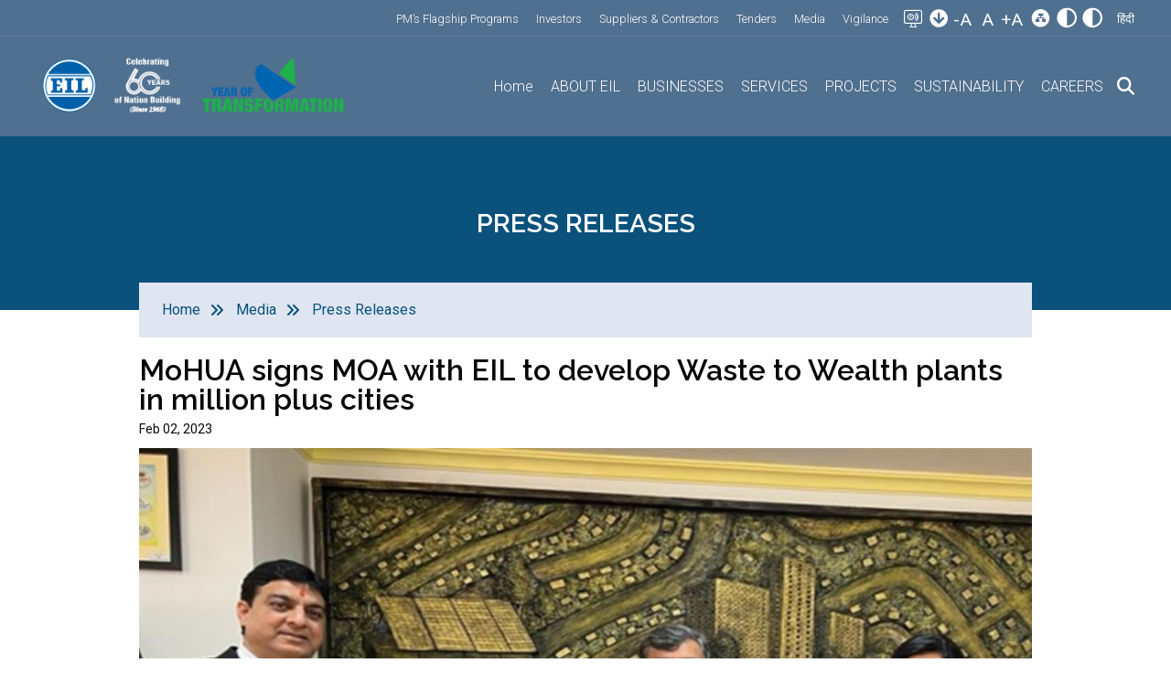

--- FILE ---
content_type: text/html; charset=utf-8
request_url: https://engineersindia.com/Media/Details/MoHUA-signs-MOA-with-EIL-to-develop-Waste-to-Wealth-plants-in-million-plus-cities
body_size: 45208
content:
<!DOCTYPE html>
<html lang="en">
<head>
    <meta charset="utf-8">
    <link rel="icon" href="/images/FevIcon.png">
    <meta name="viewport" content="width=device-width, initial-scale=1, maximum-scale=1, user-scalable=0, shrink-to-fit=no">
    <link rel="shortcut icon" href="/assets/images/favicon.png">
    <title>Press Releases</title>
    <link href="https://cdn.jsdelivr.net/npm/bootstrap@5.2.3/dist/css/bootstrap.min.css" rel="stylesheet" integrity="sha384-rbsA2VBKQhggwzxH7pPCaAqO46MgnOM80zW1RWuH61DGLwZJEdK2Kadq2F9CUG65" crossorigin="anonymous">
    <link rel="stylesheet" href="/assets/css/owl.carousel.min.css">
    <link rel="stylesheet" href="https://cdnjs.cloudflare.com/ajax/libs/font-awesome/6.3.0/css/all.min.css" />
    <link rel="stylesheet" href="/assets/css/aos.css?v=68au9bdA4eUcBdD_JBen_RyNADm7sqE6U21k4sjbSYw">
    <link rel="stylesheet" href="/assets/css/icomoon.css?v=KL6HXjC2vo4Vviweez1MCbV-SolL1hifDGfXJcuEXe4">
    <link rel="stylesheet" href="/assets/css/internal.css?v=22JN2sbDOB0F0q5GcnihIG3oj19pVl3-eIe4RHnyGqM">
    <link rel="stylesheet" href="/assets/css/custom.css?v=c3AfoABVkLHqO-6GiAJQuoZ1-ke34xGB9TtM5kZ9lQQ">

    <meta name="description">
    <meta name="keyword" />


    <!-- Google Tag Manager -->
    <script>
        (function (w, d, s, l, i) {
            w[l] = w[l] || []; w[l].push({
                'gtm.start':
                    new Date().getTime(), event: 'gtm.js'
            }); var f = d.getElementsByTagName(s)[0],
                j = d.createElement(s), dl = l != 'dataLayer' ? '&l=' + l : ''; j.async = true; j.src =
                    'https://www.googletagmanager.com/gtm.js?id=' + i + dl; f.parentNode.insertBefore(j, f);
        })(window, document, 'script', 'dataLayer', 'GTM-THDGCQN');</script>
    <!-- End Google Tag Manager -->
</head>
<body>
    <!-- Google Tag Manager (noscript) -->
    <noscript>
        <iframe src="https://www.googletagmanager.com/ns.html?id=GTM-THDGCQN"
                height="0" width="0" style="display:none;visibility:hidden"></iframe>
    </noscript>
    <!-- End Google Tag Manager (noscript) -->
    <header class="site-header">
        <div class="header-top">
            <div class="mobClick mobClick1">
                <span></span>
                <span></span>
                <span></span>
            </div>
            <div class="top-nav">
                <ul>
                        <li><a href="/pms-flagship-programs">PM’s Flagship Programs</a></li>
                        <li><a href="/Investor/Landing">Investors</a></li>
                        <li><a href="/suppliers-&-contractors">Suppliers & Contractors</a></li>
                        <li><a href="/tender">Tenders</a></li>
                        <li><a href="/Media">Media</a></li>
                        <li><a href="/vigilance">Vigilance</a></li>
                </ul>
            </div>
            <div class="top-link">
                <ul>
                    <li><a href="/Screen-Reader-Access"><i class="icon-icon-5"></i></a></li>
                    <li><a href="#content"><span class="icon-icon-6"></span></a></li>
                    <li>
                        <a title="Decrease Text Size" href="#" style="font-size: 1.2em;margin-right: 7px;" onclick="set_font_size('decrease')">-A</a>
                    </li>
                    <li>
                        <a title="Default Text Size" href="#" style="font-size: 1.2em;margin-right: 4px;" onclick="set_font_size('')">A</a>
                    </li>
                    <li>
                        <a title="Increase Text Size" href="#" style="font-size: 1.2em;margin-right: 4px;" onclick="set_font_size('increase')">+A</a>
                    </li>
                    <li><a href="/sitemap"><span class="icon-icon-4"></span></a></li>
                    <li><a href="#" title="Default Theme" class="light"><span class="icon-icon-2"></span></a></li>
                    <li><a href="#" title="Dark Theme" class="dark"><span class="icon-test icon-icon-2"></span></a></li>
                </ul>
            </div>
            <div class="top-nav">
                <ul>
                    <li>
                        <a rel="alternate" href="/?ReturnUrl=%2FMedia%2FDetails%2FMoHUA-signs-MOA-with-EIL-to-develop-Waste-to-Wealth-plants-in-million-plus-cities&amp;page=%2FMedia%2FLanguage&amp;handler=Return">
                                    <span class="icon icon-language-hindi">हिंदी</span>
                        </a>
                    </li>
                </ul>
            </div>
        </div>
        <div class="header-bottom">
            <div class="logo-group">
                <ul>
                    <li><a href="/"><img src="/assets/images/eil.png" alt="EIL Logo"></a></li>
                </ul>
            </div>
            <div class="nav-wrap">
                <div class="mobClick mobClick2">
                    <span></span>
                    <span></span>
                    <span></span>
                </div>
                <div class="site-nav">
                    
<ul>
                            <li class="nav-item">
                                    <a class="nav-link" href="/Index">
                                        Home
                                    </a>
                            </li>
                            <li class="nav-item dropdown">
                                    <a class="nav-link " title="ABOUT EIL">
                                        ABOUT EIL
                                        <div class="nav-item-arrow"></div>
                                    </a>
                                    <ul>
                                                <li class="nav-item">
                                                            <a class="nav-link" href="/about-eil">
                                                                Overview
                                                            </a>
                                                </li>
                                                <li class="nav-item">
                                                            <a class="nav-link" href="/profile">
                                                                Profile
                                                            </a>
                                                </li>
                                                <li class="nav-item">
                                                            <a class="nav-link" href="/history">
                                                                History
                                                            </a>
                                                </li>
                                                <li class="nav-item">
                                                            <a class="nav-link" href="/leadership">
                                                                Leadership
                                                            </a>
                                                </li>
                                                <li class="nav-item">
                                                            <a class="nav-link" href="/awards">
                                                                Awards
                                                            </a>
                                                </li>
                                                <li class="nav-item">
                                                            <a class="nav-link" href="/subsidiaries-&amp;-jvs">
                                                                Subsidiaries &amp; JVs
                                                            </a>
                                                </li>
                                    </ul>
                            </li>
                            <li class="nav-item dropdown">
                                    <a class="nav-link " title="BUSINESSES">
                                        BUSINESSES
                                        <div class="nav-item-arrow"></div>
                                    </a>
                                    <ul>
                                                <li class="nav-item">
                                                            <a class="nav-link" href="/BUSINESSES">
                                                                Overview
                                                            </a>
                                                </li>
                                                <li class="nav-item">
                                                            <a class="nav-link" href="/petroleum-refining">
                                                                Petroleum Refining
                                                            </a>
                                                </li>
                                                <li class="nav-item">
                                                            <a class="nav-link" href="/onshore-oil-&amp;-gas">
                                                                Onshore Oil &amp; Gas
                                                            </a>
                                                </li>
                                                <li class="nav-item">
                                                            <a class="nav-link" href="/offshore-oil-&amp;-gas">
                                                                Offshore Oil &amp; Gas
                                                            </a>
                                                </li>
                                                <li class="nav-item">
                                                            <a class="nav-link" href="/pipeline">
                                                                Pipeline
                                                            </a>
                                                </li>
                                                <li class="nav-item">
                                                            <a class="nav-link" href="/strategic-storages">
                                                                Strategic Storages
                                                            </a>
                                                </li>
                                                <li class="nav-item">
                                                            <a class="nav-link" href="/petrochemicals">
                                                                Petrochemicals
                                                            </a>
                                                </li>
                                                <li class="nav-item">
                                                            <a class="nav-link" href="/ports-&amp;-terminals">
                                                                Ports &amp; Terminals
                                                            </a>
                                                </li>
                                                <li class="nav-item">
                                                            <a class="nav-link" href="/fertilizers">
                                                                Fertilizers
                                                            </a>
                                                </li>
                                                <li class="nav-item">
                                                            <a class="nav-link" href="/mining-&amp;-metallurgy">
                                                                Mining &amp; Metallurgy
                                                            </a>
                                                </li>
                                                <li class="nav-item">
                                                            <a class="nav-link" href="/infrastructure">
                                                                Infrastructure
                                                            </a>
                                                </li>
                                                <li class="nav-item">
                                                            <a class="nav-link" href="/water-&amp;-waste-management">
                                                                Water &amp; Waste Management
                                                            </a>
                                                </li>
                                                <li class="nav-item">
                                                            <a class="nav-link" href="/bio-fuels">
                                                                Bio Fuels
                                                            </a>
                                                </li>
                                                <li class="nav-item">
                                                            <a class="nav-link" href="/green-hydrogen">
                                                                Green Hydrogen
                                                            </a>
                                                </li>
                                    </ul>
                            </li>
                            <li class="nav-item dropdown">
                                    <a class="nav-link " title="SERVICES">
                                        SERVICES
                                        <div class="nav-item-arrow"></div>
                                    </a>
                                    <ul>
                                                <li class="nav-item">
                                                            <a class="nav-link" href="/services">
                                                                Overview
                                                            </a>
                                                </li>
                                                <li class="nav-item">
                                                            <a class="nav-link" href="/pre-feed">
                                                                Pre FEED
                                                            </a>
                                                </li>
                                                <li class="nav-item">
                                                            <a class="nav-link" href="/feed">
                                                                FEED
                                                            </a>
                                                </li>
                                                <li class="nav-item">
                                                            <a class="nav-link" href="/pmc">
                                                                PMC
                                                            </a>
                                                </li>
                                                <li class="nav-item">
                                                            <a class="nav-link" href="/epcm">
                                                                EPCM
                                                            </a>
                                                </li>
                                                <li class="nav-item">
                                                            <a class="nav-link" href="/epc">
                                                                EPC
                                                            </a>
                                                </li>
                                                <li class="nav-item">
                                                            <a class="nav-link" href="/research-&amp;-development">
                                                                Research &amp; Development
                                                            </a>
                                                </li>
                                                <li class="nav-item">
                                                            <a class="nav-link" href="/supply-chain-management">
                                                                Supply Chain Management
                                                            </a>
                                                </li>
                                                <li class="nav-item">
                                                            <a class="nav-link" href="/construction">
                                                                Construction
                                                            </a>
                                                </li>
                                                <li class="nav-item">
                                                            <a class="nav-link" href="/heat-&amp;-mass-transfer">
                                                                Heat &amp; Mass Transfer
                                                            </a>
                                                </li>
                                                <li class="nav-item">
                                                            <a class="nav-link" href="/plant-operation-&amp;-safety">
                                                                Plant Operation &amp; Safety
                                                            </a>
                                                </li>
                                                <li class="nav-item">
                                                            <a class="nav-link" href="/environment-engineering">
                                                                Environment Engineering
                                                            </a>
                                                </li>
                                    </ul>
                            </li>
                            <li class="nav-item dropdown">
                                    <a class="nav-link " title="PROJECTS">
                                        PROJECTS
                                        <div class="nav-item-arrow"></div>
                                    </a>
                                    <ul>
                                                <li class="nav-item">
                                                            <a class="nav-link" href="/projects">
                                                                Overview
                                                            </a>
                                                </li>
                                                <li class="nav-item">
                                                            <a class="nav-link" href="/dangote-refinery-and-petrochemical-project">
                                                                Dangote Refinery and Petrochemical Project
                                                            </a>
                                                </li>
                                                <li class="nav-item">
                                                            <a class="nav-link" href="/rajasthan-refinery">
                                                                Rajasthan Refinery
                                                            </a>
                                                </li>
                                                <li class="nav-item">
                                                            <a class="nav-link" href="/visakh-refinery-modernisation-project">
                                                                Visakh Refinery Modernisation Project
                                                            </a>
                                                </li>
                                                <li class="nav-item">
                                                            <a class="nav-link" href="/guru-gobind-singh-polymer-addition-project">
                                                                Guru Gobind Singh Polymer Addition Project
                                                            </a>
                                                </li>
                                                <li class="nav-item">
                                                            <a class="nav-link" href="/bina-refinery">
                                                                Bina Refinery
                                                            </a>
                                                </li>
                                                <li class="nav-item">
                                                            <a class="nav-link" href="/guru-gobind-singh-refinery">
                                                                Guru Gobind Singh Refinery
                                                            </a>
                                                </li>
                                                <li class="nav-item">
                                                            <a class="nav-link" href="/panipat-naphtha-cracker">
                                                                Panipat Naphtha Cracker
                                                            </a>
                                                </li>
                                                <li class="nav-item">
                                                            <a class="nav-link" href="/pfccu-mrpl-ph-iii">
                                                                PFCCU MRPL Ph III
                                                            </a>
                                                </li>
                                                <li class="nav-item">
                                                            <a class="nav-link" href="/dabhol-bangalore-pipeline">
                                                                Dabhol Bangalore Pipeline
                                                            </a>
                                                </li>
                                                <li class="nav-item">
                                                            <a class="nav-link" href="/deen-dayal-field-development">
                                                                Deen Dayal Field Development
                                                            </a>
                                                </li>
                                                <li class="nav-item">
                                                            <a class="nav-link" href="/2nd-phase-expansion-of-aluminium-smelter">
                                                                2nd Phase Expansion of Aluminium Smelter
                                                            </a>
                                                </li>
                                                <li class="nav-item">
                                                            <a class="nav-link" href="/2nd-phase-expansion-of-alumina-refinery">
                                                                2nd Phase Expansion of Alumina Refinery
                                                            </a>
                                                </li>
                                    </ul>
                            </li>
                            <li class="nav-item dropdown">
                                    <a class="nav-link " title="SUSTAINABILITY">
                                        SUSTAINABILITY
                                        <div class="nav-item-arrow"></div>
                                    </a>
                                    <ul>
                                                <li class="nav-item">
                                                            <a class="nav-link" href="/pages/sustainability">
                                                                Overview
                                                            </a>
                                                </li>
                                                <li class="nav-item">
                                                            <a class="nav-link" href="/corporate-governance">
                                                                Corporate Governance
                                                            </a>
                                                </li>
                                                <li class="nav-item">
                                                            <a class="nav-link" href="/corporate-social-responsibility">
                                                                Corporate Social Responsibility
                                                            </a>
                                                </li>
                                                <li class="nav-item">
                                                            <a class="nav-link" href="/environment">
                                                                Environment
                                                            </a>
                                                </li>
                                                <li class="nav-item">
                                                            <a class="nav-link" href="/quality-management">
                                                                Quality Management
                                                            </a>
                                                </li>
                                                <li class="nav-item">
                                                            <a class="nav-link" href="/swachh-bharat-abhiyaan">
                                                                Swachh Bharat Abhiyaan
                                                            </a>
                                                </li>
                                                <li class="nav-item">
                                                            <a class="nav-link" href="/hse">
                                                                HSE
                                                            </a>
                                                </li>
                                                <li class="nav-item">
                                                            <a class="nav-link" href="/net-zero">
                                                                Net Zero
                                                            </a>
                                                </li>
                                    </ul>
                            </li>
                            <li class="nav-item dropdown">
                                    <a class="nav-link " title="CAREERS">
                                        CAREERS
                                        <div class="nav-item-arrow"></div>
                                    </a>
                                    <ul>
                                                <li class="nav-item">
                                                            <a class="nav-link" href="/careers">
                                                                Overview
                                                            </a>
                                                </li>
                                                <li class="nav-item">
                                                            <a class="nav-link" href="/why-work-at-eil">
                                                                Why Work at EIL
                                                            </a>
                                                </li>
                                                <li class="nav-item">
                                                            <a class="nav-link" href="/a-great-place-to-work">
                                                                A Great Place to Work
                                                            </a>
                                                </li>
                                                <li class="nav-item">
                                                            <a class="nav-link" href="/training">
                                                                Training
                                                            </a>
                                                </li>
                                                <li class="nav-item">
                                                            <a class="nav-link" href="/applying-to-eil">
                                                                Applying to EIL
                                                            </a>
                                                </li>
                                    </ul>
                            </li>
</ul>
                </div>
                <div class="search"><i class="fa-solid fa-magnifying-glass"></i></div>
            </div>
        </div>
    </header>

    
<style>
    .single .et_pb_post {
        margin-bottom: 0;
    }

    .single-post #main-content h1 {
        line-height: 1.25;
    }

    .single-post #main-content h1 {
        line-height: 1.5;
        margin-top: 0px !important;
    }

    h1, h2, h3, h4, h5, h6 {
        font-weight: 600;
    }

    #left-area .post-meta {
        padding-bottom: 0;
    }

    .single-post #main-content img {
        margin-top: 0px;
        width: auto;
    }

    .et_pb_post .entry-content {
        padding-top: 30px;
    }

    p {
        line-height: 2.1em;
        font-weight: 400;
    }

    p {
        padding-bottom: 1em;
    }
</style>

    <section class="hero-banner history" data-aos="fade-up">
        <div class="bannerTxt">
            <div class="container">
                <div class="bannerTxt-main">
                    <h1>Press Releases</h1>
                </div>
            </div>
        </div>
        <div class="related-link alt" data-aos="fade-up" data-aos-delay="500">
            <div class="container">
                <div class="related-link-main">
                    <ul>
                        <li><a href="#">Home</a></li>
                        <li><a href="/Media">Media </a></li>
                        <li><a href="/Media/press-releases">Press Releases</a></li>
                    </ul>
                </div>
            </div>
        </div>
    </section>

    <section class="intenal-content" id="content" data-aos="fade-up">
        <div class="container">
            <div class="row">
                <div class="col-md-12 mb-5">
                    <article id="post-27715" style="    margin-top: 38px;" class="et_pb_post post-27715 post type-post status-publish format-standard has-post-thumbnail hentry category-press-releases">
                        <div class="et_post_meta_wrapper">
                            <h1 class="entry-title">MoHUA signs MOA with EIL to develop Waste to Wealth plants in million plus cities</h1>

                            <p class="post-meta"><span class="published">Feb 02, 2023</span></p>

                                <img src="/admin/img/UploadedFiles/News/Images/d8cc51762654430a89d4bc57022f136e.jpg" alt="MoHUA signs MOA with EIL to develop Waste to Wealth plants in million plus cities" width="1080" height="675">
                            
                        </div>

                        <div class="entry-content">
                            <p style="margin-right: 0px; margin-bottom: 0px; margin-left: 0px; padding: 0px 0px 1em; border: 0px; outline: 0px; background-image: initial; background-position: 0px 0px; background-size: initial; background-repeat: initial; background-attachment: initial; background-origin: initial; background-clip: initial; font-size: 14px; vertical-align: baseline; text-size-adjust: 100%; line-height: 2.1em; font-family: &quot;Open Sans&quot;, Helvetica, Arial, Lucida, sans-serif;">The Ministry of Housing and Urban Affairs (MoHUA) has signed a Memorandum of Agreement (MoA) with Engineers India Limited (EIL), a Navratna company, to develop Waste to Energy and bio-methanation projects in cities with a population of million plus. In the presence of Mr. Manoj Joshi, Secretary, MoHUA and Ms. Vartika Shukla, C&amp;MD, EIL, the MoU was signed by Ms. Roopa Mishra, Joint Secretary, SBM-U &amp; Mission Director, MoHUA and Mr. R.K. Rathi, Executive Director, EIL.</p><p style="margin-right: 0px; margin-bottom: 0px; margin-left: 0px; padding: 0px 0px 1em; border: 0px; outline: 0px; background-image: initial; background-position: 0px 0px; background-size: initial; background-repeat: initial; background-attachment: initial; background-origin: initial; background-clip: initial; font-size: 14px; vertical-align: baseline; text-size-adjust: 100%; line-height: 2.1em; font-family: &quot;Open Sans&quot;, Helvetica, Arial, Lucida, sans-serif;">The thrust on sustainable solid waste management has been strengthened under the ambit of Swachh Bharat Mission-Urban 2.0, with the overall vision of creating garbage-free cities. Focusing on this objective, MoHUA has decided to set up large-scale solid waste processing facilities in million plus cities. There are 59 million plus cities in India like Lucknow, Kanpur, Bareilly, Nasik, Thane, Nagpur, Gwalior, Chennai, Madurai, Coimbatore to name a few. For management of organic/wet fraction of municipal solid waste, bio-methanation plants have been proposed in these million plus cities.</p><p style="margin-right: 0px; margin-bottom: 0px; margin-left: 0px; padding: 0px 0px 1em; border: 0px; outline: 0px; background-image: initial; background-position: 0px 0px; background-size: initial; background-repeat: initial; background-attachment: initial; background-origin: initial; background-clip: initial; font-size: 14px; vertical-align: baseline; text-size-adjust: 100%; line-height: 2.1em; font-family: &quot;Open Sans&quot;, Helvetica, Arial, Lucida, sans-serif;">Waste to Energy plants use dry waste fraction of municipal solid waste and produce renewable power with maximum reduction of waste volume utilizing least space in execution in compliance with SWM Rules 2016 and fulfill all the statutory norms of environment protection. Waste to Energy and bio-methanation projects will integrate the concept of circularity in waste management by producing green energy from dry and wet waste component of municipal solid waste. The by-product such as electricity and Bio-CNG will also help in achieving sustainability of waste management operations.</p><p style="margin-right: 0px; margin-bottom: 0px; margin-left: 0px; padding: 0px; border: 0px; outline: 0px; background-image: initial; background-position: 0px 0px; background-size: initial; background-repeat: initial; background-attachment: initial; background-origin: initial; background-clip: initial; font-size: 14px; vertical-align: baseline; text-size-adjust: 100%; line-height: 2.1em; font-family: &quot;Open Sans&quot;, Helvetica, Arial, Lucida, sans-serif;">EIL shall assist and handhold the million plus cities in developing such projects for larger quantum of waste integrating circularity in waste management. In the first phase, 25 million plus cities will be selected for developing large-scale process plants. The success of these projects will be pivotal as it will be conceptualized and executed as bench-marking for such projects. Thus, collaboration for providing support in preliminary technical assessment and Transaction Advisory services from EIL will have significant impact. EIL shall subsequently handhold ULBs in carrying out monitoring process of these PPP projects during the construction phase and shall assist in obtaining statutory approvals. The initiative will result in additional processing capacity of 15,000 TPD for Bio-Methanation and 10,000 TPD for Waste to Energy respectively.</p>
                        </div>
                        <div class="et_post_meta_wrapper">
                        </div>
                    </article>

                </div>
            </div>
        </div>
    </section>


    <div class="sharethis-sticky-share-buttons"></div>

        <!--Site Footer Here-->
        <footer class="site-footer">
            <div class="container">
                <div class="row">
                    <div class="col-sm-6 col-lg-3">
                        <div class="foot-single">
                            <h5>Follow Us</h5>
                            <div class="foot-social">
                                <ul>
                                    <li><a target="_blank" href="https://www.facebook.com/EngineersIND/"><i class="fa-brands fa-facebook-f"></i></a></li>
                                    <li><a href="https://twitter.com/EngineersIND" target="_blank"><svg viewBox="0 0 24 24" aria-hidden="true" class="r-18jsvk2 r-4qtqp9 r-yyyyoo r-16y2uox r-8kz0gk r-dnmrzs r-bnwqim r-1plcrui r-lrvibr r-lrsllp" style=" width: 16px; vertical-align: text-top;"><g><path d="M18.244 2.25h3.308l-7.227 8.26 8.502 11.24H16.17l-5.214-6.817L4.99 21.75H1.68l7.73-8.835L1.254 2.25H8.08l4.713 6.231zm-1.161 17.52h1.833L7.084 4.126H5.117z"></path></g></svg></a></li>
                                    <li><a target="_blank" href="https://www.linkedin.com/company/engineers-india-limited"><i class="fa-brands fa-linkedin-in"></i></a></li>
                                    <li><a target="_blank" href="https://www.instagram.com/engineers_india_limited/"><i class="fa-brands fa-instagram"></i></a></li>
                                </ul>
                            </div>
                        </div>
                    </div>
                    <div class="col-sm-6 col-lg-3">
                        <div class="foot-single">
                            <ul class="foot-link">
                                <li><a href="https://lakshya-bharat.com/" target="_blank">Lakshya Bharat Portal</a></li>
                                <li><a href="/pages/technical brochures">Technical Brochures</a></li>
                                <li><a href="https://www.hsscindia.in/" target="_blank">HSSC</a></li>
                                <li><a href="/storage/2020/01/Treds.pdf">Registration of EIL with TReDS Agencies</a></li>
                                <li><a target="_blank" href="https://smartodr.in/login">Login to SMART ODR Portal</a></li>
                                <li>
                                    <a href="https://www6.eil.co.in" target="_blank">
                                        Link for Client/Contractor/Supplier/Other External Agencies
                                    </a>
                                </li>
                            </ul>
                        </div>
                    </div>
                    <div class="col-sm-6 col-lg-3">
                        <div class="foot-single">
                            <ul class="foot-link">
                                <li><a href="https://www.eil.co.in/invoiceportal" target="_blank">Invoice Portal for Vendors/Contractors</a></li>
                                <li><a href="/storage/2019/03/PIDPI.pdf" target="_blank">PIDPI</a></li>
                                <li><a href="/hyperlinking-policy">Hyperlinking Policy</a></li>
                                <li><a href="/Right-to-Information">RTI</a></li>
                                <li><a href="/storage/2024/Entrustment_of_EIL_PF_Trust_to_EPFO.pdf" target="_blank">Entrustment of EIL PF Trust to EPFO</a></li>
                                
                            </ul>
                        </div>
                    </div>
                    <div class="col-sm-6 col-lg-3">
                        <div class="foot-single">
                            <ul class="foot-link">
                                <li><a target="_blank" href="/Uploads/Files/EIL-GSTIN.pdf">List of GSTIN of EIL</a></li>
                                <li><a href="https://vigilance.eil.co.in/UserLogin1" target="_blank">Online Complaint Management System</a></li>
                                <li><a href="/pages/Composition-of-IC-in-terms-of-POSH-Act" target="_blank">Composition of IC in terms of POSH Act</a></li>
                                <li><a href="/contact-us">Contact Us</a></li>
                                <li><a href="/sitemap">Sitemap</a></li>
                                

                            </ul>
                        </div>
                    </div>
                </div>

                <div class="footer-bottom">
                    <ul>
                        <li><a href="/help">Help</a></li>
                        <li><a href="/storage/2021/12/Citizens-Charter27122021-PDF.pdf">Citizen's Charter</a></li>
                        <li><a href="/Terms-&-Conditions">Terms & Conditions</a></li>
                        <li><a href="/copyright-policy">Copyright Policy</a></li>
                        <li><a href="/Disclaimer">Disclaimer</a></li>
                        <li><a href="/Privacy-Policy">Privacy Policy</a></li>
                    </ul>
                    <p>©1965-2026 Engineers India Limited. All rights reserved.</p>
                </div>
            </div>
        </footer>
        <!--Site Footer Here-->
        <div class="searchOpen">
            <div class="searchClose"><i class="fa fa-times" aria-hidden="true"></i></div>
            <div>
                <div class="searchOpen-in">
                    <input id="output" type="text" placeholder="Search...">
                    <input id="datasubmit" type="submit" value="Search">
                </div>
            </div>
        </div>

    <script src="https://code.jquery.com/jquery-3.6.1.min.js"></script>
    <script src="https://cdn.jsdelivr.net/npm/bootstrap@5.2.3/dist/js/bootstrap.bundle.min.js" integrity="sha384-kenU1KFdBIe4zVF0s0G1M5b4hcpxyD9F7jL+jjXkk+Q2h455rYXK/7HAuoJl+0I4" crossorigin="anonymous"></script>
    <script src="/assets/js/owl.carousel.min.js"></script>
    <script src="https://cdnjs.cloudflare.com/ajax/libs/waypoints/4.0.1/jquery.waypoints.js"></script>
    <script src="/assets/js/jquery.rcounter.js"></script>
    <script src="/assets/js/aos.js"></script>
    <script src="/assets/js/custom.js"></script>
    <script src="/js/blissaccess.js"></script>
    <script src="assets/js/wow.js"></script>

    <script type="text/javascript" src="https://platform-api.sharethis.com/js/sharethis.js#property=6479b29d53803900199720fd&product=sticky-share-buttons&source=platform" async="async"></script>

    <style>
        #st-cmp-v2 {
            display: none
        }
    </style>
    <script>
        new WOW().init();
    </script>

    <script>
        $('#datasubmit').click(function () {
            var getinput = $('#output').val();
            if (getinput != null && getinput != "") {
                window.location = '/Search?output=' + getinput;
            }
            else {
                alert('Search Field Can not be blank !');
            }
        });


        $(document).ready(function () {
            var speed = 1000;

            // check for hash and if div exist... scroll to div
            var hash = window.location.hash;
            if ($(hash).length) scrollToID(hash, speed);

            // scroll to div on nav click
            $('.scroll-link').click(function (e) {
                e.preventDefault();
                var id = $(this).attr('href');
                if ($(id).length) scrollToID(id, speed);
            });
        })

        function scrollToID(id, speed) {
            var offSet = 100;
            var obj = $(id).offset();
            var targetOffset = obj.top - offSet;
            $('html,body').animate({ scrollTop: targetOffset }, speed);
        }

    </script>

    
</body>
</html>

--- FILE ---
content_type: text/html; charset=utf-8
request_url: https://engineersindia.com/Errors/PageNotFound
body_size: 39958
content:
<!DOCTYPE html>
<html lang="en">
<head>
    <meta charset="utf-8">
    <link rel="icon" href="/images/FevIcon.png">
    <meta name="viewport" content="width=device-width, initial-scale=1, maximum-scale=1, user-scalable=0, shrink-to-fit=no">
    <link rel="shortcut icon" href="/assets/images/favicon.png">
    <title>Error 404</title>
    <link href="https://cdn.jsdelivr.net/npm/bootstrap@5.2.3/dist/css/bootstrap.min.css" rel="stylesheet" integrity="sha384-rbsA2VBKQhggwzxH7pPCaAqO46MgnOM80zW1RWuH61DGLwZJEdK2Kadq2F9CUG65" crossorigin="anonymous">
    <link rel="stylesheet" href="/assets/css/owl.carousel.min.css">
    <link rel="stylesheet" href="https://cdnjs.cloudflare.com/ajax/libs/font-awesome/6.3.0/css/all.min.css" />
    <link rel="stylesheet" href="/assets/css/aos.css?v=68au9bdA4eUcBdD_JBen_RyNADm7sqE6U21k4sjbSYw">
    <link rel="stylesheet" href="/assets/css/icomoon.css?v=KL6HXjC2vo4Vviweez1MCbV-SolL1hifDGfXJcuEXe4">
    <link rel="stylesheet" href="/assets/css/internal.css?v=22JN2sbDOB0F0q5GcnihIG3oj19pVl3-eIe4RHnyGqM">
    <link rel="stylesheet" href="/assets/css/custom.css?v=c3AfoABVkLHqO-6GiAJQuoZ1-ke34xGB9TtM5kZ9lQQ">

    <meta name="description">
    <meta name="keyword" />


    <!-- Google Tag Manager -->
    <script>
        (function (w, d, s, l, i) {
            w[l] = w[l] || []; w[l].push({
                'gtm.start':
                    new Date().getTime(), event: 'gtm.js'
            }); var f = d.getElementsByTagName(s)[0],
                j = d.createElement(s), dl = l != 'dataLayer' ? '&l=' + l : ''; j.async = true; j.src =
                    'https://www.googletagmanager.com/gtm.js?id=' + i + dl; f.parentNode.insertBefore(j, f);
        })(window, document, 'script', 'dataLayer', 'GTM-THDGCQN');</script>
    <!-- End Google Tag Manager -->
</head>
<body>
    <!-- Google Tag Manager (noscript) -->
    <noscript>
        <iframe src="https://www.googletagmanager.com/ns.html?id=GTM-THDGCQN"
                height="0" width="0" style="display:none;visibility:hidden"></iframe>
    </noscript>
    <!-- End Google Tag Manager (noscript) -->
    <header class="site-header">
        <div class="header-top">
            <div class="mobClick mobClick1">
                <span></span>
                <span></span>
                <span></span>
            </div>
            <div class="top-nav">
                <ul>
                        <li><a href="/pms-flagship-programs">PM’s Flagship Programs</a></li>
                        <li><a href="/Investor/Landing">Investors</a></li>
                        <li><a href="/suppliers-&-contractors">Suppliers & Contractors</a></li>
                        <li><a href="/tender">Tenders</a></li>
                        <li><a href="/Media">Media</a></li>
                        <li><a href="/vigilance">Vigilance</a></li>
                </ul>
            </div>
            <div class="top-link">
                <ul>
                    <li><a href="/Screen-Reader-Access"><i class="icon-icon-5"></i></a></li>
                    <li><a href="#content"><span class="icon-icon-6"></span></a></li>
                    <li>
                        <a title="Decrease Text Size" href="#" style="font-size: 1.2em;margin-right: 7px;" onclick="set_font_size('decrease')">-A</a>
                    </li>
                    <li>
                        <a title="Default Text Size" href="#" style="font-size: 1.2em;margin-right: 4px;" onclick="set_font_size('')">A</a>
                    </li>
                    <li>
                        <a title="Increase Text Size" href="#" style="font-size: 1.2em;margin-right: 4px;" onclick="set_font_size('increase')">+A</a>
                    </li>
                    <li><a href="/sitemap"><span class="icon-icon-4"></span></a></li>
                    <li><a href="#" title="Default Theme" class="light"><span class="icon-icon-2"></span></a></li>
                    <li><a href="#" title="Dark Theme" class="dark"><span class="icon-test icon-icon-2"></span></a></li>
                </ul>
            </div>
            <div class="top-nav">
                <ul>
                    <li>
                        <a rel="alternate" href="/?ReturnUrl=%2FErrors%2FPageNotFound&amp;page=%2FErrors%2FLanguage&amp;handler=Return">
                                    <span class="icon icon-language-hindi">हिंदी</span>
                        </a>
                    </li>
                </ul>
            </div>
        </div>
        <div class="header-bottom">
            <div class="logo-group">
                <ul>
                    <li><a href="/"><img src="/assets/images/eil.png" alt="EIL Logo"></a></li>
                </ul>
            </div>
            <div class="nav-wrap">
                <div class="mobClick mobClick2">
                    <span></span>
                    <span></span>
                    <span></span>
                </div>
                <div class="site-nav">
                    
<ul>
                            <li class="nav-item">
                                    <a class="nav-link" href="/Index">
                                        Home
                                    </a>
                            </li>
                            <li class="nav-item dropdown">
                                    <a class="nav-link " title="ABOUT EIL">
                                        ABOUT EIL
                                        <div class="nav-item-arrow"></div>
                                    </a>
                                    <ul>
                                                <li class="nav-item">
                                                            <a class="nav-link" href="/about-eil">
                                                                Overview
                                                            </a>
                                                </li>
                                                <li class="nav-item">
                                                            <a class="nav-link" href="/profile">
                                                                Profile
                                                            </a>
                                                </li>
                                                <li class="nav-item">
                                                            <a class="nav-link" href="/history">
                                                                History
                                                            </a>
                                                </li>
                                                <li class="nav-item">
                                                            <a class="nav-link" href="/leadership">
                                                                Leadership
                                                            </a>
                                                </li>
                                                <li class="nav-item">
                                                            <a class="nav-link" href="/awards">
                                                                Awards
                                                            </a>
                                                </li>
                                                <li class="nav-item">
                                                            <a class="nav-link" href="/subsidiaries-&amp;-jvs">
                                                                Subsidiaries &amp; JVs
                                                            </a>
                                                </li>
                                    </ul>
                            </li>
                            <li class="nav-item dropdown">
                                    <a class="nav-link " title="BUSINESSES">
                                        BUSINESSES
                                        <div class="nav-item-arrow"></div>
                                    </a>
                                    <ul>
                                                <li class="nav-item">
                                                            <a class="nav-link" href="/BUSINESSES">
                                                                Overview
                                                            </a>
                                                </li>
                                                <li class="nav-item">
                                                            <a class="nav-link" href="/petroleum-refining">
                                                                Petroleum Refining
                                                            </a>
                                                </li>
                                                <li class="nav-item">
                                                            <a class="nav-link" href="/onshore-oil-&amp;-gas">
                                                                Onshore Oil &amp; Gas
                                                            </a>
                                                </li>
                                                <li class="nav-item">
                                                            <a class="nav-link" href="/offshore-oil-&amp;-gas">
                                                                Offshore Oil &amp; Gas
                                                            </a>
                                                </li>
                                                <li class="nav-item">
                                                            <a class="nav-link" href="/pipeline">
                                                                Pipeline
                                                            </a>
                                                </li>
                                                <li class="nav-item">
                                                            <a class="nav-link" href="/strategic-storages">
                                                                Strategic Storages
                                                            </a>
                                                </li>
                                                <li class="nav-item">
                                                            <a class="nav-link" href="/petrochemicals">
                                                                Petrochemicals
                                                            </a>
                                                </li>
                                                <li class="nav-item">
                                                            <a class="nav-link" href="/ports-&amp;-terminals">
                                                                Ports &amp; Terminals
                                                            </a>
                                                </li>
                                                <li class="nav-item">
                                                            <a class="nav-link" href="/fertilizers">
                                                                Fertilizers
                                                            </a>
                                                </li>
                                                <li class="nav-item">
                                                            <a class="nav-link" href="/mining-&amp;-metallurgy">
                                                                Mining &amp; Metallurgy
                                                            </a>
                                                </li>
                                                <li class="nav-item">
                                                            <a class="nav-link" href="/infrastructure">
                                                                Infrastructure
                                                            </a>
                                                </li>
                                                <li class="nav-item">
                                                            <a class="nav-link" href="/water-&amp;-waste-management">
                                                                Water &amp; Waste Management
                                                            </a>
                                                </li>
                                                <li class="nav-item">
                                                            <a class="nav-link" href="/bio-fuels">
                                                                Bio Fuels
                                                            </a>
                                                </li>
                                                <li class="nav-item">
                                                            <a class="nav-link" href="/green-hydrogen">
                                                                Green Hydrogen
                                                            </a>
                                                </li>
                                    </ul>
                            </li>
                            <li class="nav-item dropdown">
                                    <a class="nav-link " title="SERVICES">
                                        SERVICES
                                        <div class="nav-item-arrow"></div>
                                    </a>
                                    <ul>
                                                <li class="nav-item">
                                                            <a class="nav-link" href="/services">
                                                                Overview
                                                            </a>
                                                </li>
                                                <li class="nav-item">
                                                            <a class="nav-link" href="/pre-feed">
                                                                Pre FEED
                                                            </a>
                                                </li>
                                                <li class="nav-item">
                                                            <a class="nav-link" href="/feed">
                                                                FEED
                                                            </a>
                                                </li>
                                                <li class="nav-item">
                                                            <a class="nav-link" href="/pmc">
                                                                PMC
                                                            </a>
                                                </li>
                                                <li class="nav-item">
                                                            <a class="nav-link" href="/epcm">
                                                                EPCM
                                                            </a>
                                                </li>
                                                <li class="nav-item">
                                                            <a class="nav-link" href="/epc">
                                                                EPC
                                                            </a>
                                                </li>
                                                <li class="nav-item">
                                                            <a class="nav-link" href="/research-&amp;-development">
                                                                Research &amp; Development
                                                            </a>
                                                </li>
                                                <li class="nav-item">
                                                            <a class="nav-link" href="/supply-chain-management">
                                                                Supply Chain Management
                                                            </a>
                                                </li>
                                                <li class="nav-item">
                                                            <a class="nav-link" href="/construction">
                                                                Construction
                                                            </a>
                                                </li>
                                                <li class="nav-item">
                                                            <a class="nav-link" href="/heat-&amp;-mass-transfer">
                                                                Heat &amp; Mass Transfer
                                                            </a>
                                                </li>
                                                <li class="nav-item">
                                                            <a class="nav-link" href="/plant-operation-&amp;-safety">
                                                                Plant Operation &amp; Safety
                                                            </a>
                                                </li>
                                                <li class="nav-item">
                                                            <a class="nav-link" href="/environment-engineering">
                                                                Environment Engineering
                                                            </a>
                                                </li>
                                    </ul>
                            </li>
                            <li class="nav-item dropdown">
                                    <a class="nav-link " title="PROJECTS">
                                        PROJECTS
                                        <div class="nav-item-arrow"></div>
                                    </a>
                                    <ul>
                                                <li class="nav-item">
                                                            <a class="nav-link" href="/projects">
                                                                Overview
                                                            </a>
                                                </li>
                                                <li class="nav-item">
                                                            <a class="nav-link" href="/dangote-refinery-and-petrochemical-project">
                                                                Dangote Refinery and Petrochemical Project
                                                            </a>
                                                </li>
                                                <li class="nav-item">
                                                            <a class="nav-link" href="/rajasthan-refinery">
                                                                Rajasthan Refinery
                                                            </a>
                                                </li>
                                                <li class="nav-item">
                                                            <a class="nav-link" href="/visakh-refinery-modernisation-project">
                                                                Visakh Refinery Modernisation Project
                                                            </a>
                                                </li>
                                                <li class="nav-item">
                                                            <a class="nav-link" href="/guru-gobind-singh-polymer-addition-project">
                                                                Guru Gobind Singh Polymer Addition Project
                                                            </a>
                                                </li>
                                                <li class="nav-item">
                                                            <a class="nav-link" href="/bina-refinery">
                                                                Bina Refinery
                                                            </a>
                                                </li>
                                                <li class="nav-item">
                                                            <a class="nav-link" href="/guru-gobind-singh-refinery">
                                                                Guru Gobind Singh Refinery
                                                            </a>
                                                </li>
                                                <li class="nav-item">
                                                            <a class="nav-link" href="/panipat-naphtha-cracker">
                                                                Panipat Naphtha Cracker
                                                            </a>
                                                </li>
                                                <li class="nav-item">
                                                            <a class="nav-link" href="/pfccu-mrpl-ph-iii">
                                                                PFCCU MRPL Ph III
                                                            </a>
                                                </li>
                                                <li class="nav-item">
                                                            <a class="nav-link" href="/dabhol-bangalore-pipeline">
                                                                Dabhol Bangalore Pipeline
                                                            </a>
                                                </li>
                                                <li class="nav-item">
                                                            <a class="nav-link" href="/deen-dayal-field-development">
                                                                Deen Dayal Field Development
                                                            </a>
                                                </li>
                                                <li class="nav-item">
                                                            <a class="nav-link" href="/2nd-phase-expansion-of-aluminium-smelter">
                                                                2nd Phase Expansion of Aluminium Smelter
                                                            </a>
                                                </li>
                                                <li class="nav-item">
                                                            <a class="nav-link" href="/2nd-phase-expansion-of-alumina-refinery">
                                                                2nd Phase Expansion of Alumina Refinery
                                                            </a>
                                                </li>
                                    </ul>
                            </li>
                            <li class="nav-item dropdown">
                                    <a class="nav-link " title="SUSTAINABILITY">
                                        SUSTAINABILITY
                                        <div class="nav-item-arrow"></div>
                                    </a>
                                    <ul>
                                                <li class="nav-item">
                                                            <a class="nav-link" href="/pages/sustainability">
                                                                Overview
                                                            </a>
                                                </li>
                                                <li class="nav-item">
                                                            <a class="nav-link" href="/corporate-governance">
                                                                Corporate Governance
                                                            </a>
                                                </li>
                                                <li class="nav-item">
                                                            <a class="nav-link" href="/corporate-social-responsibility">
                                                                Corporate Social Responsibility
                                                            </a>
                                                </li>
                                                <li class="nav-item">
                                                            <a class="nav-link" href="/environment">
                                                                Environment
                                                            </a>
                                                </li>
                                                <li class="nav-item">
                                                            <a class="nav-link" href="/quality-management">
                                                                Quality Management
                                                            </a>
                                                </li>
                                                <li class="nav-item">
                                                            <a class="nav-link" href="/swachh-bharat-abhiyaan">
                                                                Swachh Bharat Abhiyaan
                                                            </a>
                                                </li>
                                                <li class="nav-item">
                                                            <a class="nav-link" href="/hse">
                                                                HSE
                                                            </a>
                                                </li>
                                                <li class="nav-item">
                                                            <a class="nav-link" href="/net-zero">
                                                                Net Zero
                                                            </a>
                                                </li>
                                    </ul>
                            </li>
                            <li class="nav-item dropdown">
                                    <a class="nav-link " title="CAREERS">
                                        CAREERS
                                        <div class="nav-item-arrow"></div>
                                    </a>
                                    <ul>
                                                <li class="nav-item">
                                                            <a class="nav-link" href="/careers">
                                                                Overview
                                                            </a>
                                                </li>
                                                <li class="nav-item">
                                                            <a class="nav-link" href="/why-work-at-eil">
                                                                Why Work at EIL
                                                            </a>
                                                </li>
                                                <li class="nav-item">
                                                            <a class="nav-link" href="/a-great-place-to-work">
                                                                A Great Place to Work
                                                            </a>
                                                </li>
                                                <li class="nav-item">
                                                            <a class="nav-link" href="/training">
                                                                Training
                                                            </a>
                                                </li>
                                                <li class="nav-item">
                                                            <a class="nav-link" href="/applying-to-eil">
                                                                Applying to EIL
                                                            </a>
                                                </li>
                                    </ul>
                            </li>
</ul>
                </div>
                <div class="search"><i class="fa-solid fa-magnifying-glass"></i></div>
            </div>
        </div>
    </header>

    

<section class="hero-banner history" data-aos="fade-up">
    <div class="bannerTxt">
        <div class="container">
            <div class="bannerTxt-main">
                <h1>Error 404</h1>
            </div>
        </div>
    </div>
    <div class="related-link alt" data-aos="fade-up" data-aos-delay="500">
        <div class="container">
            <div class="related-link-main">
                <ul>
                    <li><a href="/">Home</a></li>
                    <li><a href="#">Error 404</a></li>
                </ul>
            </div>
        </div>
    </div>
</section>

<section class="intenal-content" id="content" data-aos="fade-up">
    <div class="container">
        <div class="row">
            <div class="col-md-12 mb-2">
                <div class="container mt-5">
                    <div class="row">
                        <div class="pr-internal">
                            <div class="pr-head">
                                <h2 class="headline text-warning">404</h2>
                                <div class="error-content">
                                    <h3><i class="fas fa-exclamation-triangle text-warning"></i> Oops! Page not found.</h3>
                                    <p>
                                        The page you are looking for does not exist, have been removed, name changed or is temporarity unavailable.
                                    </p>
                                    <p>
                                        Meanwhile, you may <a href="/">return to Home</a>.
                                    </p>
                                </div>
                    </div>
                </div>

            </div>
        </div>
    </div>
</section>

    <div class="sharethis-sticky-share-buttons"></div>

        <!--Site Footer Here-->
        <footer class="site-footer">
            <div class="container">
                <div class="row">
                    <div class="col-sm-6 col-lg-3">
                        <div class="foot-single">
                            <h5>Follow Us</h5>
                            <div class="foot-social">
                                <ul>
                                    <li><a target="_blank" href="https://www.facebook.com/EngineersIND/"><i class="fa-brands fa-facebook-f"></i></a></li>
                                    <li><a href="https://twitter.com/EngineersIND" target="_blank"><svg viewBox="0 0 24 24" aria-hidden="true" class="r-18jsvk2 r-4qtqp9 r-yyyyoo r-16y2uox r-8kz0gk r-dnmrzs r-bnwqim r-1plcrui r-lrvibr r-lrsllp" style=" width: 16px; vertical-align: text-top;"><g><path d="M18.244 2.25h3.308l-7.227 8.26 8.502 11.24H16.17l-5.214-6.817L4.99 21.75H1.68l7.73-8.835L1.254 2.25H8.08l4.713 6.231zm-1.161 17.52h1.833L7.084 4.126H5.117z"></path></g></svg></a></li>
                                    <li><a target="_blank" href="https://www.linkedin.com/company/engineers-india-limited"><i class="fa-brands fa-linkedin-in"></i></a></li>
                                    <li><a target="_blank" href="https://www.instagram.com/engineers_india_limited/"><i class="fa-brands fa-instagram"></i></a></li>
                                </ul>
                            </div>
                        </div>
                    </div>
                    <div class="col-sm-6 col-lg-3">
                        <div class="foot-single">
                            <ul class="foot-link">
                                <li><a href="https://lakshya-bharat.com/" target="_blank">Lakshya Bharat Portal</a></li>
                                <li><a href="/pages/technical brochures">Technical Brochures</a></li>
                                <li><a href="https://www.hsscindia.in/" target="_blank">HSSC</a></li>
                                <li><a href="/storage/2020/01/Treds.pdf">Registration of EIL with TReDS Agencies</a></li>
                                <li><a target="_blank" href="https://smartodr.in/login">Login to SMART ODR Portal</a></li>
                                <li>
                                    <a href="https://www6.eil.co.in" target="_blank">
                                        Link for Client/Contractor/Supplier/Other External Agencies
                                    </a>
                                </li>
                            </ul>
                        </div>
                    </div>
                    <div class="col-sm-6 col-lg-3">
                        <div class="foot-single">
                            <ul class="foot-link">
                                <li><a href="https://www.eil.co.in/invoiceportal" target="_blank">Invoice Portal for Vendors/Contractors</a></li>
                                <li><a href="/storage/2019/03/PIDPI.pdf" target="_blank">PIDPI</a></li>
                                <li><a href="/hyperlinking-policy">Hyperlinking Policy</a></li>
                                <li><a href="/Right-to-Information">RTI</a></li>
                                <li><a href="/storage/2024/Entrustment_of_EIL_PF_Trust_to_EPFO.pdf" target="_blank">Entrustment of EIL PF Trust to EPFO</a></li>
                                
                            </ul>
                        </div>
                    </div>
                    <div class="col-sm-6 col-lg-3">
                        <div class="foot-single">
                            <ul class="foot-link">
                                <li><a target="_blank" href="/Uploads/Files/EIL-GSTIN.pdf">List of GSTIN of EIL</a></li>
                                <li><a href="https://vigilance.eil.co.in/UserLogin1" target="_blank">Online Complaint Management System</a></li>
                                <li><a href="/pages/Composition-of-IC-in-terms-of-POSH-Act" target="_blank">Composition of IC in terms of POSH Act</a></li>
                                <li><a href="/contact-us">Contact Us</a></li>
                                <li><a href="/sitemap">Sitemap</a></li>
                                

                            </ul>
                        </div>
                    </div>
                </div>

                <div class="footer-bottom">
                    <ul>
                        <li><a href="/help">Help</a></li>
                        <li><a href="/storage/2021/12/Citizens-Charter27122021-PDF.pdf">Citizen's Charter</a></li>
                        <li><a href="/Terms-&-Conditions">Terms & Conditions</a></li>
                        <li><a href="/copyright-policy">Copyright Policy</a></li>
                        <li><a href="/Disclaimer">Disclaimer</a></li>
                        <li><a href="/Privacy-Policy">Privacy Policy</a></li>
                    </ul>
                    <p>©1965-2026 Engineers India Limited. All rights reserved.</p>
                </div>
            </div>
        </footer>
        <!--Site Footer Here-->
        <div class="searchOpen">
            <div class="searchClose"><i class="fa fa-times" aria-hidden="true"></i></div>
            <div>
                <div class="searchOpen-in">
                    <input id="output" type="text" placeholder="Search...">
                    <input id="datasubmit" type="submit" value="Search">
                </div>
            </div>
        </div>

    <script src="https://code.jquery.com/jquery-3.6.1.min.js"></script>
    <script src="https://cdn.jsdelivr.net/npm/bootstrap@5.2.3/dist/js/bootstrap.bundle.min.js" integrity="sha384-kenU1KFdBIe4zVF0s0G1M5b4hcpxyD9F7jL+jjXkk+Q2h455rYXK/7HAuoJl+0I4" crossorigin="anonymous"></script>
    <script src="/assets/js/owl.carousel.min.js"></script>
    <script src="https://cdnjs.cloudflare.com/ajax/libs/waypoints/4.0.1/jquery.waypoints.js"></script>
    <script src="/assets/js/jquery.rcounter.js"></script>
    <script src="/assets/js/aos.js"></script>
    <script src="/assets/js/custom.js"></script>
    <script src="/js/blissaccess.js"></script>
    <script src="assets/js/wow.js"></script>

    <script type="text/javascript" src="https://platform-api.sharethis.com/js/sharethis.js#property=6479b29d53803900199720fd&product=sticky-share-buttons&source=platform" async="async"></script>

    <style>
        #st-cmp-v2 {
            display: none
        }
    </style>
    <script>
        new WOW().init();
    </script>

    <script>
        $('#datasubmit').click(function () {
            var getinput = $('#output').val();
            if (getinput != null && getinput != "") {
                window.location = '/Search?output=' + getinput;
            }
            else {
                alert('Search Field Can not be blank !');
            }
        });


        $(document).ready(function () {
            var speed = 1000;

            // check for hash and if div exist... scroll to div
            var hash = window.location.hash;
            if ($(hash).length) scrollToID(hash, speed);

            // scroll to div on nav click
            $('.scroll-link').click(function (e) {
                e.preventDefault();
                var id = $(this).attr('href');
                if ($(id).length) scrollToID(id, speed);
            });
        })

        function scrollToID(id, speed) {
            var offSet = 100;
            var obj = $(id).offset();
            var targetOffset = obj.top - offSet;
            $('html,body').animate({ scrollTop: targetOffset }, speed);
        }

    </script>

    
</body>
</html>

--- FILE ---
content_type: text/css
request_url: https://engineersindia.com/assets/css/icomoon.css?v=KL6HXjC2vo4Vviweez1MCbV-SolL1hifDGfXJcuEXe4
body_size: 1018
content:
@font-face {
  font-family: 'icomoon';
  src:  url('../fonts/icomoon.eot?9u550v');
  src:  url('../fonts/icomoon.eot?9u550v#iefix') format('embedded-opentype'),
    url('../fonts/icomoon.ttf?9u550v') format('truetype'),
    url('../fonts/icomoon.woff?9u550v') format('woff'),
    url('../fonts/icomoon.svg?9u550v#icomoon') format('svg');
  font-weight: normal;
  font-style: normal;
  font-display: block;
}

[class^="icon-"], [class*=" icon-"] {
  /* use !important to prevent issues with browser extensions that change fonts */
  font-family: 'icomoon' !important;
  speak: never;
  font-style: normal;
  font-weight: normal;
  font-variant: normal;
  text-transform: none;
  line-height: 1;

  /* Better Font Rendering =========== */
  -webkit-font-smoothing: antialiased;
  -moz-osx-font-smoothing: grayscale;
}

.icon-icon-1:before {
  content: "\e999";
}
.icon-icon-2:before {
  content: "\e99a";
}
.icon-icon-3:before {
  content: "\e99b";
}
.icon-icon-4:before {
  content: "\e99c";
}
.icon-icon-5:before {
  content: "\e99d";
}
.icon-icon-6:before {
  content: "\e99e";
}
.icon-icon-7:before {
  content: "\e99f";
}
.icon-icon-8:before {
  content: "\e9a0";
}
.icon-icon-9:before {
  content: "\e9a1";
}
.icon-icon-10:before {
  content: "\e9a2";
}
.icon-icon-11:before {
  content: "\e9a3";
}


--- FILE ---
content_type: text/css
request_url: https://engineersindia.com/assets/css/internal.css?v=22JN2sbDOB0F0q5GcnihIG3oj19pVl3-eIe4RHnyGqM
body_size: 845825
content:
.intenal-content#content {
    margin: 50px auto;
}

  div.disc {
        height: 2em;
        overflow: hidden
    }


/*!
Theme Name: Divi
Theme URI: http://www.elegantthemes.com/gallery/divi/
Version: 3.26.1
Description: Smart. Flexible. Beautiful. Divi is the most powerful theme in our collection.
Author: Elegant Themes
Author URI: http://www.elegantthemes.com
Tags: responsive-layout, one-column, two-columns, three-columns, four-columns, left-sidebar, right-sidebar, custom-background, custom-colors, featured-images, full-width-template, post-formats, rtl-language-support, theme-options, threaded-comments, translation-ready
License: GNU General Public License v2
License URI: http://www.gnu.org/licenses/gpl-2.0.html
*/
a,abbr,acronym,address,applet,b,big,blockquote,body,center,cite,code,dd,del,dfn,div,dl,dt,em,fieldset,font,form,h1,h2,h3,h4,h5,h6,html,i,iframe,img,ins,kbd,label,legend,li,object,ol,p,pre,q,s,samp,small,span,strike,strong,sub,sup,tt,u,ul,var {
    margin: 0;
    padding: 0;
    border: 0;
    outline: 0;
    background: 0 0;
    font-size: 100%;
    vertical-align: baseline;
    -webkit-text-size-adjust: 100%;
    -ms-text-size-adjust: 100%
}



blockquote,q {
    quotes: none
}

blockquote:after,blockquote:before,q:after,q:before {
    content: "";
    content: none
}

blockquote {
    margin: 20px 0 30px;
    padding-left: 20px;
    border-left: 5px solid
}

:focus {
    outline: 0
}

ins {
    text-decoration: none
}

del {
    text-decoration: line-through
}

table {
    border-spacing: 0;
    border-collapse: collapse
}

article,aside,footer,header,hgroup,nav,section {
    display: block
}


body.et_fixed_nav.et_boxed_layout #page-container,body.et_non_fixed_nav.et_transparent_nav.et_boxed_layout #page-container {
    padding-top: 80px
}

body.page-template-page-template-blank-php #page-container {
    padding-top: 0!important
}

body.et_cover_background {
    background-repeat: no-repeat!important;
    background-attachment: fixed;
    background-position: top center!important;
    -webkit-background-size: cover!important;
    -moz-background-size: cover!important;
    background-size: cover!important
}

a {
    color: #2ea3f2;
    text-decoration: none
}

a:hover {
    text-decoration: none
}

p {
    padding-bottom: 1em
}

p:not(.has-background):last-of-type {
    padding-bottom: 0
}

p.et_normal_padding {
    padding-bottom: 1em
}

strong {
    font-weight: 700
}

cite,em,i {
    font-style: italic
}

code,pre {
    margin-bottom: 10px;
    font-family: Courier New,monospace
}

ins {
    text-decoration: none
}

sub,sup {
    position: relative;
    height: 0;
    line-height: 1;
    vertical-align: baseline
}

sup {
    bottom: .8em
}

sub {
    top: .3em
}

dl {
    margin: 0 0 1.5em 0
}

dl dt {
    font-weight: 700
}

dd {
    margin-left: 1.5em
}

blockquote p {
    padding-bottom: 0
}

embed,iframe,object,video {
    max-width: 100%
}

h1,h2,h3,h4,h5,h6 {
    padding-bottom: 10px;
    font-weight: 500;
    line-height: 1em
}

h1 a,h2 a,h3 a,h4 a,h5 a,h6 a {
    color: inherit
}

h1 {
    font-size: 1.875em
}

h2 {
    font-size: 1.625em
}

h3 {
    font-size: 1.375em
}

h4 {
    font-size: 1.125em
}

h5 {
    font-size: 1em
}

h6 {
    font-size: 0.875em
}

input {
    -webkit-appearance: none
}

input[type=checkbox] {
    -webkit-appearance: checkbox
}

input[type=radio] {
    -webkit-appearance: radio
}

input.text,input.title,input[type=email],input[type=password],input[type=tel],input[type=text],select,textarea {
    padding: 2px;
    border: 1px solid #bbb;
    color: #4e4e4e;
    background-color: #fff
}

input.text:focus,input.title:focus,input[type=text]:focus,select:focus,textarea:focus {
    border-color: #2d3940;
    color: #3e3e3e
}

input.text,input.title,input[type=text],select,textarea {
    margin: 0
}

textarea {
    padding: 4px
}

button,input,select,textarea {
    font-family: inherit
}

img {
    max-width: 100%;
    height: auto
}

#ie8 img {
    width: auto
}

.clear {
    clear: both
}

br.clear {
    margin: 0;
    padding: 0
}

.et_vertical_nav #page-container:after {
    display: block;
    visibility: hidden;
    clear: both;
    height: 0;
    font-size: 0;
    content: " "
}

#et-secondary-menu li,#top-menu li {
    word-wrap: break-word
}

.woocommerce .woocommerce-error,.woocommerce .woocommerce-info,.woocommerce .woocommerce-message {
    background: #2ea3f2
}

#et_search_icon:hover,#top-menu li.current-menu-ancestor>a,#top-menu li.current-menu-item>a,.bottom-nav li.current-menu-item>a,.comment-reply-link,.entry-summary p.price ins,.et-social-icon a:hover,.et_password_protected_form .et_submit_button,.footer-widget h4,.form-submit .et_pb_button,.mobile_menu_bar:after,.mobile_menu_bar:before,.nav-single a,.posted_in a,.woocommerce #content div.product p.price,.woocommerce #content div.product span.price,.woocommerce #content input.button,.woocommerce #content input.button.alt,.woocommerce #content input.button.alt:hover,.woocommerce #content input.button:hover,.woocommerce #respond input#submit,.woocommerce #respond input#submit.alt,.woocommerce #respond input#submit.alt:hover,.woocommerce #respond input#submit:hover,.woocommerce .star-rating span:before,.woocommerce a.button,.woocommerce a.button.alt,.woocommerce a.button.alt:hover,.woocommerce a.button:hover,.woocommerce button.button,.woocommerce button.button.alt,.woocommerce button.button.alt:hover,.woocommerce div.product p.price,.woocommerce div.product span.price,.woocommerce input.button,.woocommerce input.button.alt,.woocommerce input.button.alt:hover,.woocommerce input.button:hover,.woocommerce-page #content div.product p.price,.woocommerce-page #content div.product span.price,.woocommerce-page #content input.button,.woocommerce-page #content input.button.alt,.woocommerce-page #content input.button.alt:hover,.woocommerce-page #respond input#submit,.woocommerce-page #respond input#submit.alt,.woocommerce-page #respond input#submit.alt:hover,.woocommerce-page #respond input#submit:hover,.woocommerce-page .star-rating span:before,.woocommerce-page a.button,.woocommerce-page a.button.alt,.woocommerce-page a.button.alt:hover,.woocommerce-page a.button:hover,.woocommerce-page button.button,.woocommerce-page button.button.alt,.woocommerce-page button.button.alt:hover,.woocommerce-page button.button:hover,.woocommerce-page div.product p.price,.woocommerce-page div.product span.price,.woocommerce-page input.button,.woocommerce-page input.button.alt,.woocommerce-page input.button.alt:hover,.woocommerce-page input.button:hover,.wp-pagenavi a:hover,.wp-pagenavi span.current {
    color: #2ea3f2
}

.et-search-form,.et_mobile_menu,.footer-widget li:before,.nav li ul,blockquote {
    border-color: #2ea3f2
}

#et-secondary-nav li ul,#top-header {
    background-color: #2ea3f2
}

#main-content {
    background-color: #fff
}

#main-header {
    -webkit-transition: background-color .4s,color .4s,transform .4s,opacity .4s ease-in-out;
    -moz-transition: background-color .4s,color .4s,transform .4s,opacity .4s ease-in-out;
    transition: background-color .4s,color .4s,transform .4s,opacity .4s ease-in-out
}

#main-header.et-disabled-animations * {
    transition-duration: 0s!important
}

.container {
    position: relative;
     width: 100%
    margin: auto
}

#main-content .container {
    padding-top: 58px
}

.et_full_width_page #main-content .container:before,.et_full_width_portfolio_page #main-content .container:before {
    display: none
}

.et_transparent_nav #page-container {
    padding-top: 0!important
}

.et_boxed_layout #page-container {
    -webkit-box-shadow: 0 0 10px 0 rgba(0,0,0,.2);
    -moz-box-shadow: 0 0 10px 0 rgba(0,0,0,.2);
    box-shadow: 0 0 10px 0 rgba(0,0,0,.2)
}

.et_boxed_layout #page-container,.et_boxed_layout #page-container .container,.et_boxed_layout #page-container .et_pb_row,.et_boxed_layout.et_non_fixed_nav.et_transparent_nav #page-container #top-header,.et_boxed_layout.et_pb_pagebuilder_layout.single #page-container .et_pb_row,.et_boxed_layout.et_pb_pagebuilder_layout.single.et_full_width_page #page-container .et_pb_row,.et_boxed_layout.et_pb_pagebuilder_layout.single.et_full_width_portfolio_page #page-container .et_pb_row,.et_fixed_nav.et_boxed_layout #page-container #main-header,.et_fixed_nav.et_boxed_layout #page-container #top-header,.et_non_fixed_nav.et_transparent_nav.et_boxed_layout #page-container #main-header {
   
    max-width: 1200px;
    margin: auto
}

.et_boxed_layout.et_vertical_nav #page-container {
    max-width: 1425px
}

.et_boxed_layout.et_vertical_nav #page-container #top-header {
    width: auto;
    max-width: none
}

.et_boxed_layout.et_vertical_right.et_vertical_fixed #main-header {
    opacity: 0
}

.et_boxed_layout.et_vertical_right.et_vertical_fixed #page-container #main-header.et_vertical_menu_set {
    opacity: 1;
    -webkit-transition: opacity .4s ease-in-out;
    -moz-transition: opacity .4s ease-in-out;
    transition: opacity .4s ease-in-out
}

.et_vertical_nav #page-container {
    position: relative;
    padding-top: 0!important
}

.main_title {
    margin-bottom: 20px
}

.woocommerce #content input.button,.woocommerce #content input.button.alt,.woocommerce #respond input#submit,.woocommerce #respond input#submit.alt,.woocommerce a.button,.woocommerce a.button.alt,.woocommerce button.button,.woocommerce button.button.alt,.woocommerce input.button,.woocommerce input.button.alt,.woocommerce-page #content input.button,.woocommerce-page #content input.button.alt,.woocommerce-page #respond input#submit,.woocommerce-page #respond input#submit.alt,.woocommerce-page a.button,.woocommerce-page a.button.alt,.woocommerce-page button.button,.woocommerce-page button.button.alt,.woocommerce-page input.button,.woocommerce-page input.button.alt {
    position: relative;
    padding: .3em 1em;
    border: 2px solid;
    -webkit-border-radius: 3px;
    -moz-border-radius: 3px;
    border-radius: 3px;
    background: 0 0;
    font-size: 1.25em;
    font-weight: 500;
    line-height: 1.7em!important;
    -webkit-transition: all .2s;
    -moz-transition: all .2s;
    transition: all .2s
}

.woocommerce #content input.button.alt:hover,.woocommerce #content input.button:hover,.woocommerce #respond input#submit.alt:hover,.woocommerce #respond input#submit:hover,.woocommerce a.button.alt:hover,.woocommerce a.button:hover,.woocommerce button.button.alt:hover,.woocommerce button.button:hover,.woocommerce input.button.alt:hover,.woocommerce input.button:hover,.woocommerce-page #content input.button.alt:hover,.woocommerce-page #content input.button:hover,.woocommerce-page #respond input#submit.alt:hover,.woocommerce-page #respond input#submit:hover,.woocommerce-page a.button.alt:hover,.woocommerce-page a.button:hover,.woocommerce-page button.button.alt:hover,.woocommerce-page button.button:hover,.woocommerce-page input.button.alt:hover,.woocommerce-page input.button:hover {
    padding: .3em 2em .3em 1em;
    border: 2px solid transparent
}

.comment-reply-link:hover,.et_password_protected_form .et_submit_button:hover,.form-submit .et_pb_button:hover,.woocommerce #content input.button.alt:hover,.woocommerce #content input.button:hover,.woocommerce #respond input#submit.alt:hover,.woocommerce #respond input#submit:hover,.woocommerce a.button.alt:hover,.woocommerce a.button:hover,.woocommerce button.button.alt:hover,.woocommerce button.button:hover,.woocommerce input.button.alt:hover,.woocommerce input.button:hover,.woocommerce-page #content input.button.alt:hover,.woocommerce-page #content input.button:hover,.woocommerce-page #respond input#submit.alt:hover,.woocommerce-page #respond input#submit:hover,.woocommerce-page a.button.alt:hover,.woocommerce-page a.button:hover,.woocommerce-page button.button.alt:hover,.woocommerce-page button.button:hover,.woocommerce-page input.button.alt:hover,.woocommerce-page input.button:hover {
    background: rgba(0,0,0,.05)
}

.woocommerce #content input.button.alt:after,.woocommerce #content input.button:after,.woocommerce #respond input#submit.alt:after,.woocommerce #respond input#submit:after,.woocommerce a.button.alt:after,.woocommerce a.button:after,.woocommerce button.button.alt:after,.woocommerce button.button:after,.woocommerce input.button.alt:after,.woocommerce input.button:after,.woocommerce-page #content input.button.alt:after,.woocommerce-page #content input.button:after,.woocommerce-page #respond input#submit.alt:after,.woocommerce-page #respond input#submit:after,.woocommerce-page a.button.alt:after,.woocommerce-page a.button:after,.woocommerce-page button.button.alt:after,.woocommerce-page button.button:after,.woocommerce-page input.button.alt:after,.woocommerce-page input.button:after {
    position: absolute;
    margin-left: -1em;
    opacity: 0;
    font-family: ETmodules;
    font-size: 2em;
    line-height: 1em;
    content: "\35";
    -webkit-transition: all .2s;
    -moz-transition: all .2s;
    transition: all .2s
}

.et_button_icon_visible .et_pb_button,.et_button_icon_visible.woocommerce #content input.button,.et_button_icon_visible.woocommerce #content input.button.alt,.et_button_icon_visible.woocommerce #respond input#submit,.et_button_icon_visible.woocommerce #respond input#submit.alt,.et_button_icon_visible.woocommerce a.button,.et_button_icon_visible.woocommerce a.button.alt,.et_button_icon_visible.woocommerce button.button,.et_button_icon_visible.woocommerce button.button.alt,.et_button_icon_visible.woocommerce input.button,.et_button_icon_visible.woocommerce input.button.alt,.et_button_icon_visible.woocommerce-page #content input.button,.et_button_icon_visible.woocommerce-page #content input.button.alt,.et_button_icon_visible.woocommerce-page #respond input#submit,.et_button_icon_visible.woocommerce-page #respond input#submit.alt,.et_button_icon_visible.woocommerce-page a.button,.et_button_icon_visible.woocommerce-page a.button.alt,.et_button_icon_visible.woocommerce-page button.button,.et_button_icon_visible.woocommerce-page button.button.alt,.et_button_icon_visible.woocommerce-page input.button,.et_button_icon_visible.woocommerce-page input.button.alt {
    padding-right: 2em;
    padding-left: .7em
}

.et_button_icon_visible .et_pb_button:after,.et_button_icon_visible.woocommerce #content input.button.alt:after,.et_button_icon_visible.woocommerce #content input.button:after,.et_button_icon_visible.woocommerce #respond input#submit.alt:after,.et_button_icon_visible.woocommerce #respond input#submit:after,.et_button_icon_visible.woocommerce a.button.alt:after,.et_button_icon_visible.woocommerce a.button:after,.et_button_icon_visible.woocommerce button.button.alt:after,.et_button_icon_visible.woocommerce button.button:after,.et_button_icon_visible.woocommerce input.button.alt:after,.et_button_icon_visible.woocommerce input.button:after,.et_button_icon_visible.woocommerce-page #content input.button.alt:after,.et_button_icon_visible.woocommerce-page #content input.button:after,.et_button_icon_visible.woocommerce-page #respond input#submit.alt:after,.et_button_icon_visible.woocommerce-page #respond input#submit:after,.et_button_icon_visible.woocommerce-page a.button.alt:after,.et_button_icon_visible.woocommerce-page a.button:after,.et_button_icon_visible.woocommerce-page button.button.alt:after,.et_button_icon_visible.woocommerce-page button.button:after,.et_button_icon_visible.woocommerce-page input.button.alt:after,.et_button_icon_visible.woocommerce-page input.button:after {
    margin-left: 0;
    opacity: 1
}

.et_button_left .et_pb_button:hover:after,.et_button_left.et_button_icon_visible.woocommerce #content input.button.alt:hover:after,.et_button_left.et_button_icon_visible.woocommerce #content input.button:hover:after,.et_button_left.et_button_icon_visible.woocommerce #respond input#submit.alt:hover:after,.et_button_left.et_button_icon_visible.woocommerce #respond input#submit:hover:after,.et_button_left.et_button_icon_visible.woocommerce a.button.alt:hover:after,.et_button_left.et_button_icon_visible.woocommerce a.button:hover:after,.et_button_left.et_button_icon_visible.woocommerce button.button.alt:hover:after,.et_button_left.et_button_icon_visible.woocommerce button.button:hover:after,.et_button_left.et_button_icon_visible.woocommerce input.button.alt:hover:after,.et_button_left.et_button_icon_visible.woocommerce input.button:hover:after,.et_button_left.et_button_icon_visible.woocommerce-page #content input.button.alt:hover:after,.et_button_left.et_button_icon_visible.woocommerce-page #content input.button:hover:after,.et_button_left.et_button_icon_visible.woocommerce-page #respond input#submit.alt:hover:after,.et_button_left.et_button_icon_visible.woocommerce-page #respond input#submit:hover:after,.et_button_left.et_button_icon_visible.woocommerce-page a.button.alt:hover:after,.et_button_left.et_button_icon_visible.woocommerce-page a.button:hover:after,.et_button_left.et_button_icon_visible.woocommerce-page button.button.alt:hover:after,.et_button_left.et_button_icon_visible.woocommerce-page button.button:hover:after,.et_button_left.et_button_icon_visible.woocommerce-page input.button.alt:hover:after,.et_button_left.et_button_icon_visible.woocommerce-page input.button:hover:after {
    left: .15em
}

.comment-reply-link:hover:after,.woocommerce #content input.button.alt:hover:after,.woocommerce #content input.button:hover:after,.woocommerce #respond input#submit.alt:hover:after,.woocommerce #respond input#submit:hover:after,.woocommerce a.button.alt:hover:after,.woocommerce a.button:hover:after,.woocommerce button.button.alt:hover:after,.woocommerce button.button:hover:after,.woocommerce input.button.alt:hover:after,.woocommerce input.button:hover:after,.woocommerce-page #content input.button.alt:hover:after,.woocommerce-page #content input.button:hover:after,.woocommerce-page #respond input#submit.alt:hover:after,.woocommerce-page #respond input#submit:hover:after,.woocommerce-page a.button.alt:hover:after,.woocommerce-page a.button:hover:after,.woocommerce-page button.button.alt:hover:after,.woocommerce-page button.button:hover:after,.woocommerce-page input.button.alt:hover:after,.woocommerce-page input.button:hover:after {
    margin-left: 0;
    opacity: 1
}

.et_button_left .et_pb_button:after,.et_button_left.woocommerce #content input.button.alt:after,.et_button_left.woocommerce #content input.button:after,.et_button_left.woocommerce #respond input#submit.alt:after,.et_button_left.woocommerce #respond input#submit:after,.et_button_left.woocommerce a.button.alt:after,.et_button_left.woocommerce a.button:after,.et_button_left.woocommerce button.button.alt:after,.et_button_left.woocommerce button.button:after,.et_button_left.woocommerce input.button.alt:after,.et_button_left.woocommerce input.button:after,.et_button_left.woocommerce-page #content input.button.alt:after,.et_button_left.woocommerce-page #content input.button:after,.et_button_left.woocommerce-page #respond input#submit.alt:after,.et_button_left.woocommerce-page #respond input#submit:after,.et_button_left.woocommerce-page a.button.alt:after,.et_button_left.woocommerce-page a.button:after,.et_button_left.woocommerce-page button.button.alt:after,.et_button_left.woocommerce-page button.button:after,.et_button_left.woocommerce-page input.button.alt:after,.et_button_left.woocommerce-page input.button:after {
    left: 1em;
    margin-left: 0
}

.et_button_icon_visible.et_button_left .et_pb_button,.et_button_icon_visible.et_button_left.woocommerce #content input.button,.et_button_icon_visible.et_button_left.woocommerce #content input.button.alt,.et_button_icon_visible.et_button_left.woocommerce #respond input#submit,.et_button_icon_visible.et_button_left.woocommerce #respond input#submit.alt,.et_button_icon_visible.et_button_left.woocommerce a.button,.et_button_icon_visible.et_button_left.woocommerce a.button.alt,.et_button_icon_visible.et_button_left.woocommerce button.button,.et_button_icon_visible.et_button_left.woocommerce button.button.alt,.et_button_icon_visible.et_button_left.woocommerce input.button,.et_button_icon_visible.et_button_left.woocommerce input.button.alt,.et_button_icon_visible.et_button_left.woocommerce-page #content input.button,.et_button_icon_visible.et_button_left.woocommerce-page #content input.button.alt,.et_button_icon_visible.et_button_left.woocommerce-page #respond input#submit,.et_button_icon_visible.et_button_left.woocommerce-page #respond input#submit.alt,.et_button_icon_visible.et_button_left.woocommerce-page a.button,.et_button_icon_visible.et_button_left.woocommerce-page a.button.alt,.et_button_icon_visible.et_button_left.woocommerce-page button.button,.et_button_icon_visible.et_button_left.woocommerce-page button.button.alt,.et_button_icon_visible.et_button_left.woocommerce-page input.button,.et_button_icon_visible.et_button_left.woocommerce-page input.button.alt,.et_button_left .et_pb_button:hover,.et_button_left .et_pb_module .et_pb_button:hover,.et_button_left.woocommerce #content input.button.alt:hover,.et_button_left.woocommerce #content input.button:hover,.et_button_left.woocommerce #respond input#submit.alt:hover,.et_button_left.woocommerce #respond input#submit:hover,.et_button_left.woocommerce a.button.alt:hover,.et_button_left.woocommerce a.button:hover,.et_button_left.woocommerce button.button.alt:hover,.et_button_left.woocommerce button.button:hover,.et_button_left.woocommerce input.button.alt:hover,.et_button_left.woocommerce input.button:hover,.et_button_left.woocommerce-page #content input.button.alt:hover,.et_button_left.woocommerce-page #content input.button:hover,.et_button_left.woocommerce-page #respond input#submit.alt:hover,.et_button_left.woocommerce-page #respond input#submit:hover,.et_button_left.woocommerce-page a.button.alt:hover,.et_button_left.woocommerce-page a.button:hover,.et_button_left.woocommerce-page button.button.alt:hover,.et_button_left.woocommerce-page button.button:hover,.et_button_left.woocommerce-page input.button.alt:hover,.et_button_left.woocommerce-page input.button:hover {
    padding-right: .7em;
    padding-left: 2em
}

.et_button_icon_visible.et_button_left .et_pb_button:after,.et_button_icon_visible.et_button_left.woocommerce #content input.button.alt:after,.et_button_icon_visible.et_button_left.woocommerce #content input.button:after,.et_button_icon_visible.et_button_left.woocommerce #respond input#submit.alt:after,.et_button_icon_visible.et_button_left.woocommerce #respond input#submit:after,.et_button_icon_visible.et_button_left.woocommerce a.button.alt:after,.et_button_icon_visible.et_button_left.woocommerce a.button:after,.et_button_icon_visible.et_button_left.woocommerce button.button.alt:after,.et_button_icon_visible.et_button_left.woocommerce button.button:after,.et_button_icon_visible.et_button_left.woocommerce input.button.alt:after,.et_button_icon_visible.et_button_left.woocommerce input.button:after,.et_button_icon_visible.et_button_left.woocommerce-page #content input.button.alt:after,.et_button_icon_visible.et_button_left.woocommerce-page #content input.button:after,.et_button_icon_visible.et_button_left.woocommerce-page #respond input#submit.alt:after,.et_button_icon_visible.et_button_left.woocommerce-page #respond input#submit:after,.et_button_icon_visible.et_button_left.woocommerce-page a.button.alt:after,.et_button_icon_visible.et_button_left.woocommerce-page a.button:after,.et_button_icon_visible.et_button_left.woocommerce-page button.button.alt:after,.et_button_icon_visible.et_button_left.woocommerce-page button.button:after,.et_button_icon_visible.et_button_left.woocommerce-page input.button.alt:after,.et_button_icon_visible.et_button_left.woocommerce-page input.button:after,.et_button_left .et_pb_button:hover:after,.et_button_left.woocommerce #content input.button.alt:hover:after,.et_button_left.woocommerce #content input.button:hover:after,.et_button_left.woocommerce #respond input#submit.alt:hover:after,.et_button_left.woocommerce #respond input#submit:hover:after,.et_button_left.woocommerce a.button.alt:hover:after,.et_button_left.woocommerce a.button:hover:after,.et_button_left.woocommerce button.button.alt:hover:after,.et_button_left.woocommerce button.button:hover:after,.et_button_left.woocommerce input.button.alt:hover:after,.et_button_left.woocommerce input.button:hover:after,.et_button_left.woocommerce-page #content input.button.alt:hover:after,.et_button_left.woocommerce-page #content input.button:hover:after,.et_button_left.woocommerce-page #respond input#submit.alt:hover:after,.et_button_left.woocommerce-page #respond input#submit:hover:after,.et_button_left.woocommerce-page a.button.alt:hover:after,.et_button_left.woocommerce-page a.button:hover:after,.et_button_left.woocommerce-page button.button.alt:hover:after,.et_button_left.woocommerce-page button.button:hover:after,.et_button_left.woocommerce-page input.button.alt:hover:after,.et_button_left.woocommerce-page input.button:hover:after {
    left: .15em
}

.et_password_protected_form .et_submit_button:hover,.form-submit .et_pb_button:hover,.woocommerce #respond input#submit:hover,.woocommerce-page #respond input#submit:hover {
    padding: .3em 1em
}

.et_button_no_icon .et_pb_button:after,.et_button_no_icon.woocommerce #content input.button.alt:after,.et_button_no_icon.woocommerce #content input.button:after,.et_button_no_icon.woocommerce #respond input#submit.alt:after,.et_button_no_icon.woocommerce #respond input#submit:after,.et_button_no_icon.woocommerce a.button.alt:after,.et_button_no_icon.woocommerce a.button:after,.et_button_no_icon.woocommerce button.button.alt:after,.et_button_no_icon.woocommerce button.button:after,.et_button_no_icon.woocommerce input.button.alt:after,.et_button_no_icon.woocommerce input.button:after,.et_button_no_icon.woocommerce-page #content input.button.alt:after,.et_button_no_icon.woocommerce-page #content input.button:after,.et_button_no_icon.woocommerce-page #respond input#submit.alt:after,.et_button_no_icon.woocommerce-page #respond input#submit:after,.et_button_no_icon.woocommerce-page a.button.alt:after,.et_button_no_icon.woocommerce-page a.button:after,.et_button_no_icon.woocommerce-page button.button.alt:after,.et_button_no_icon.woocommerce-page button.button:after,.et_button_no_icon.woocommerce-page input.button.alt:after,.et_button_no_icon.woocommerce-page input.button:after {
    display: none
}

.et_button_no_icon .et_pb_button,.et_button_no_icon .et_pb_button:hover,.et_button_no_icon.et_button_icon_visible.et_button_left .et_pb_button,.et_button_no_icon.et_button_icon_visible.et_button_left.woocommerce #content input.button,.et_button_no_icon.et_button_icon_visible.et_button_left.woocommerce #content input.button.alt,.et_button_no_icon.et_button_icon_visible.et_button_left.woocommerce #respond input#submit,.et_button_no_icon.et_button_icon_visible.et_button_left.woocommerce #respond input#submit.alt,.et_button_no_icon.et_button_icon_visible.et_button_left.woocommerce a.button,.et_button_no_icon.et_button_icon_visible.et_button_left.woocommerce a.button.alt,.et_button_no_icon.et_button_icon_visible.et_button_left.woocommerce button.button,.et_button_no_icon.et_button_icon_visible.et_button_left.woocommerce button.button.alt,.et_button_no_icon.et_button_icon_visible.et_button_left.woocommerce input.button,.et_button_no_icon.et_button_icon_visible.et_button_left.woocommerce input.button.alt,.et_button_no_icon.et_button_icon_visible.et_button_left.woocommerce-page #content input.button,.et_button_no_icon.et_button_icon_visible.et_button_left.woocommerce-page #content input.button.alt,.et_button_no_icon.et_button_icon_visible.et_button_left.woocommerce-page #respond input#submit,.et_button_no_icon.et_button_icon_visible.et_button_left.woocommerce-page #respond input#submit.alt,.et_button_no_icon.et_button_icon_visible.et_button_left.woocommerce-page a.button,.et_button_no_icon.et_button_icon_visible.et_button_left.woocommerce-page a.button.alt,.et_button_no_icon.et_button_icon_visible.et_button_left.woocommerce-page button.button,.et_button_no_icon.et_button_icon_visible.et_button_left.woocommerce-page button.button.alt,.et_button_no_icon.et_button_icon_visible.et_button_left.woocommerce-page input.button,.et_button_no_icon.et_button_icon_visible.et_button_left.woocommerce-page input.button.alt,.et_button_no_icon.et_button_left .et_pb_button:hover,.et_button_no_icon.et_button_left.woocommerce #content input.button.alt:hover,.et_button_no_icon.et_button_left.woocommerce #content input.button:hover,.et_button_no_icon.et_button_left.woocommerce #respond input#submit.alt:hover,.et_button_no_icon.et_button_left.woocommerce #respond input#submit:hover,.et_button_no_icon.et_button_left.woocommerce a.button.alt:hover,.et_button_no_icon.et_button_left.woocommerce a.button:hover,.et_button_no_icon.et_button_left.woocommerce button.button.alt:hover,.et_button_no_icon.et_button_left.woocommerce button.button:hover,.et_button_no_icon.et_button_left.woocommerce input.button.alt:hover,.et_button_no_icon.et_button_left.woocommerce input.button:hover,.et_button_no_icon.et_button_left.woocommerce-page #content input.button.alt:hover,.et_button_no_icon.et_button_left.woocommerce-page #content input.button:hover,.et_button_no_icon.et_button_left.woocommerce-page #respond input#submit.alt:hover,.et_button_no_icon.et_button_left.woocommerce-page #respond input#submit:hover,.et_button_no_icon.et_button_left.woocommerce-page a.button.alt:hover,.et_button_no_icon.et_button_left.woocommerce-page a.button:hover,.et_button_no_icon.et_button_left.woocommerce-page button.button.alt:hover,.et_button_no_icon.et_button_left.woocommerce-page button.button:hover,.et_button_no_icon.et_button_left.woocommerce-page input.button.alt:hover,.et_button_no_icon.et_button_left.woocommerce-page input.button:hover,.et_button_no_icon.woocommerce #content input.button,.et_button_no_icon.woocommerce #content input.button.alt,.et_button_no_icon.woocommerce #content input.button.alt:hover,.et_button_no_icon.woocommerce #content input.button:hover,.et_button_no_icon.woocommerce #respond input#submit,.et_button_no_icon.woocommerce #respond input#submit.alt,.et_button_no_icon.woocommerce #respond input#submit.alt:hover,.et_button_no_icon.woocommerce #respond input#submit:hover,.et_button_no_icon.woocommerce a.button,.et_button_no_icon.woocommerce a.button.alt,.et_button_no_icon.woocommerce a.button.alt:hover,.et_button_no_icon.woocommerce a.button:hover,.et_button_no_icon.woocommerce button.button,.et_button_no_icon.woocommerce button.button.alt,.et_button_no_icon.woocommerce button.button.alt:hover,.et_button_no_icon.woocommerce button.button:hover,.et_button_no_icon.woocommerce input.button,.et_button_no_icon.woocommerce input.button.alt,.et_button_no_icon.woocommerce input.button.alt:hover,.et_button_no_icon.woocommerce input.button:hover,.et_button_no_icon.woocommerce-page #content input.button,.et_button_no_icon.woocommerce-page #content input.button.alt,.et_button_no_icon.woocommerce-page #content input.button.alt:hover,.et_button_no_icon.woocommerce-page #content input.button:hover,.et_button_no_icon.woocommerce-page #respond input#submit,.et_button_no_icon.woocommerce-page #respond input#submit.alt,.et_button_no_icon.woocommerce-page #respond input#submit.alt:hover,.et_button_no_icon.woocommerce-page #respond input#submit:hover,.et_button_no_icon.woocommerce-page a.button,.et_button_no_icon.woocommerce-page a.button.alt,.et_button_no_icon.woocommerce-page a.button.alt:hover,.et_button_no_icon.woocommerce-page a.button:hover,.et_button_no_icon.woocommerce-page button.button,.et_button_no_icon.woocommerce-page button.button.alt,.et_button_no_icon.woocommerce-page button.button.alt:hover,.et_button_no_icon.woocommerce-page button.button:hover,.et_button_no_icon.woocommerce-page input.button,.et_button_no_icon.woocommerce-page input.button.alt,.et_button_no_icon.woocommerce-page input.button.alt:hover,.et_button_no_icon.woocommerce-page input.button:hover,.woocommerce input.button,.woocommerce input.button:hover {
    padding: .3em 1em!important
}

.et_button_custom_icon .et_pb_button:after,.et_button_custom_icon.woocommerce #content input.button.alt:after,.et_button_custom_icon.woocommerce #content input.button:after,.et_button_custom_icon.woocommerce #respond input#submit.alt:after,.et_button_custom_icon.woocommerce #respond input#submit:after,.et_button_custom_icon.woocommerce a.button.alt:after,.et_button_custom_icon.woocommerce a.button:after,.et_button_custom_icon.woocommerce button.button.alt:after,.et_button_custom_icon.woocommerce button.button:after,.et_button_custom_icon.woocommerce input.button.alt:after,.et_button_custom_icon.woocommerce input.button:after,.et_button_custom_icon.woocommerce-page #content input.button.alt:after,.et_button_custom_icon.woocommerce-page #content input.button:after,.et_button_custom_icon.woocommerce-page #respond input#submit.alt:after,.et_button_custom_icon.woocommerce-page #respond input#submit:after,.et_button_custom_icon.woocommerce-page a.button.alt:after,.et_button_custom_icon.woocommerce-page a.button:after,.et_button_custom_icon.woocommerce-page button.button.alt:after,.et_button_custom_icon.woocommerce-page button.button:after,.et_button_custom_icon.woocommerce-page input.button.alt:after,.et_button_custom_icon.woocommerce-page input.button:after {
    line-height: 1.7em
}

.et_button_custom_icon .et_pb_button:hover:after,.et_button_custom_icon.et_button_icon_visible .et_pb_button:after,.et_button_custom_icon.et_button_icon_visible.woocommerce #content input.button.alt:after,.et_button_custom_icon.et_button_icon_visible.woocommerce #content input.button:after,.et_button_custom_icon.et_button_icon_visible.woocommerce #respond input#submit.alt:after,.et_button_custom_icon.et_button_icon_visible.woocommerce #respond input#submit:after,.et_button_custom_icon.et_button_icon_visible.woocommerce a.button.alt:after,.et_button_custom_icon.et_button_icon_visible.woocommerce a.button:after,.et_button_custom_icon.et_button_icon_visible.woocommerce button.button.alt:after,.et_button_custom_icon.et_button_icon_visible.woocommerce button.button:after,.et_button_custom_icon.et_button_icon_visible.woocommerce input.button.alt:after,.et_button_custom_icon.et_button_icon_visible.woocommerce input.button:after,.et_button_custom_icon.et_button_icon_visible.woocommerce-page #content input.button.alt:after,.et_button_custom_icon.et_button_icon_visible.woocommerce-page #content input.button:after,.et_button_custom_icon.et_button_icon_visible.woocommerce-page #respond input#submit.alt:after,.et_button_custom_icon.et_button_icon_visible.woocommerce-page #respond input#submit:after,.et_button_custom_icon.et_button_icon_visible.woocommerce-page a.button.alt:after,.et_button_custom_icon.et_button_icon_visible.woocommerce-page a.button:after,.et_button_custom_icon.et_button_icon_visible.woocommerce-page button.button.alt:after,.et_button_custom_icon.et_button_icon_visible.woocommerce-page button.button:after,.et_button_custom_icon.et_button_icon_visible.woocommerce-page input.button.alt:after,.et_button_custom_icon.et_button_icon_visible.woocommerce-page input.button:after,.et_button_custom_icon.woocommerce #content input.button.alt:hover:after,.et_button_custom_icon.woocommerce #content input.button:hover:after,.et_button_custom_icon.woocommerce #respond input#submit.alt:hover:after,.et_button_custom_icon.woocommerce #respond input#submit:hover:after,.et_button_custom_icon.woocommerce a.button.alt:hover:after,.et_button_custom_icon.woocommerce a.button:hover:after,.et_button_custom_icon.woocommerce button.button.alt:hover:after,.et_button_custom_icon.woocommerce button.button:hover:after,.et_button_custom_icon.woocommerce input.button.alt:hover:after,.et_button_custom_icon.woocommerce input.button:hover:after,.et_button_custom_icon.woocommerce-page #content input.button.alt:hover:after,.et_button_custom_icon.woocommerce-page #content input.button:hover:after,.et_button_custom_icon.woocommerce-page #respond input#submit.alt:hover:after,.et_button_custom_icon.woocommerce-page a.button.alt:hover:after,.et_button_custom_icon.woocommerce-page a.button:hover:after,.et_button_custom_icon.woocommerce-page button.button.alt:hover:after,.et_button_custom_icon.woocommerce-page button.button:hover:after,.et_button_custom_icon.woocommerce-page input.button.alt:hover:after,.et_button_custom_icon.woocommerce-page input.button:hover:after,.et_button_left.woocommerce-page #respond input#submit:hover:after {
    margin-left: .3em
}

#left-area .post_format-post-format-gallery .wp-block-gallery:first-of-type {
    margin-bottom: -16px;
    padding: 0
}

.entry-content table,body.et-pb-preview #main-content .container table {
    width: 100%;
    margin: 0 0 15px 0;
    border: 1px solid #eee;
    text-align: left
}

.entry-content thead th,.entry-content tr th,body.et-pb-preview #main-content .container thead th,body.et-pb-preview #main-content .container tr th {
    padding: 9px 24px;
    color: #555;
    font-weight: 700
}

.entry-content tr td,body.et-pb-preview #main-content .container tr td {
    padding: 6px 24px;
    border-top: 1px solid #eee
}

#left-area ul,.comment-content ul,.entry-content ul,body.et-pb-preview #main-content .container ul {
    padding: 0 0 23px 1em;
    line-height: 26px;
    list-style-type: disc
}

#left-area ol,.comment-content ol,.entry-content ol,body.et-pb-preview #main-content .container ol {
    padding: 0 0 23px 0;
    line-height: 26px;
    list-style-position: inside;
    list-style-type: decimal
}

#left-area ul li ul,.comment-content ul li ol,.comment-content ul li ul,.entry-content ul li ol,body.et-pb-preview #main-content .container ul li ol {
    padding: 2px 0 2px 20px
}

#left-area ol li ul,.comment-content ol li ol,.comment-content ol li ul,.entry-content ol li ol,body.et-pb-preview #main-content .container ol li ol {
    padding: 2px 0 2px 35px
}

#left-area ul.wp-block-gallery {
    display: flex;
    padding: 0;
    list-style-type: none;
    flex-wrap: wrap
}

.comment .children,ol.commentlist {
    padding: 0!important;
    line-height: 1.7em!important;
    list-style: none!important
}

.comment-content ul {
    padding: 0 0 23px 16px!important;
    line-height: 26px!important
}

.comment-content ol {
    line-height: 26px!important
}

#left-area ul.products {
    padding: 0!important;
    line-height: 1.7!important;
    list-style: none!important
}

.gallery-item a {
    display: block
}

.gallery-caption,.gallery-item a {
    width: 90%
}

body.admin-bar.et_fixed_nav #main-header,body.admin-bar.et_fixed_nav #top-header,body.admin-bar.et_non_fixed_nav.et_transparent_nav #main-header,body.admin-bar.et_non_fixed_nav.et_transparent_nav #top-header {
    top: 32px
}

body.et-wp-pre-3_8.admin-bar.et_fixed_nav #main-header,body.et-wp-pre-3_8.admin-bar.et_fixed_nav #top-header,body.et-wp-pre-3_8.admin-bar.et_non_fixed_nav.et_transparent_nav #main-header,body.et-wp-pre-3_8.admin-bar.et_non_fixed_nav.et_transparent_nav #top-header {
    top: 28px
}

body.et_fixed_nav.et_secondary_nav_enabled #main-header,body.et_non_fixed_nav.et_transparent_nav.et_secondary_nav_enabled #main-header {
    top: 30px
}

body.admin-bar.et_fixed_nav.et_secondary_nav_enabled #main-header,body.admin-bar.et_non_fixed_nav.et_transparent_nav.et_secondary_nav_enabled #main-header {
    top: 63px
}

body.admin-bar.et_non_fixed_nav.et_transparent_nav.et_header_style_slide #main-header {
    top: 0
}

.et_vertical_fixed.admin-bar #page-container #main-header {
    top: 32px
}

#wpadminbar {
    z-index: 100001
}

.container {
    position: relative;
    text-align: left
}

#top-header {
    z-index: 100000;
    color: #fff;
    font-size: 0.75em;
    line-height: 13px
}

#top-header a {
    color: #fff
}

#et-secondary-nav,#top-header {
    -webkit-transition: background-color .4s,transform .4s,opacity .4s ease-in-out;
    -moz-transition: background-color .4s,transform .4s,opacity .4s ease-in-out;
    transition: background-color .4s,transform .4s,opacity .4s ease-in-out
}

#top-header .container {
    padding-top: .75em;
    font-weight: 600
}

#main-header {
    position: relative;
    z-index: 99999;
    top: 0;
    width: 100%;
    background-color: #fff;
    -webkit-box-shadow: 0 1px 0 rgba(0,0,0,.1);
    -moz-box-shadow: 0 1px 0 rgba(0,0,0,.1);
    box-shadow: 0 1px 0 rgba(0,0,0,.1);
    font-weight: 500;
    line-height: 23px
}

.et_duplicate_social_icons {
    display: none
}

#top-header,#top-header #et-info,#top-header .container,#top-header .et-social-icon a {
    line-height: 1em
}

.et_fixed_nav.et_show_nav #page-container,.et_non_fixed_nav.et_transparent_nav.et_show_nav #page-container {
    padding-top: 80px
}

.et_fixed_nav.et_show_nav.et_secondary_nav_enabled #page-container,.et_non_fixed_nav.et_transparent_nav.et_show_nav.et_secondary_nav_enabled #page-container {
    padding-top: 111px
}

.et_fixed_nav.et_show_nav.et_secondary_nav_enabled.et_header_style_centered #page-container,.et_non_fixed_nav.et_transparent_nav.et_show_nav.et_secondary_nav_enabled.et_header_style_centered #page-container {
    padding-top: 177px
}

.et_fixed_nav.et_show_nav.et_header_style_centered #page-container,.et_non_fixed_nav.et_transparent_nav.et_show_nav.et_header_style_centered #page-container {
    padding-top: 147px
}

.et_fixed_nav #top-header,.et_non_fixed_nav.et_transparent_nav #top-header {
    top: 0;
    right: 0;
    left: 0
}

.et_non_fixed_nav.et_transparent_nav #main-header,.et_non_fixed_nav.et_transparent_nav #top-header {
    position: absolute
}

.et_fixed_nav #main-header,.et_fixed_nav #top-header {
    position: fixed
}

.et_header_style_left #et-top-navigation,.et_header_style_split #et-top-navigation {
    padding-top: 33px
}

.et_header_style_left #et-top-navigation nav>ul>li>a,.et_header_style_split #et-top-navigation nav>ul>li>a {
    padding-bottom: 33px
}

.et_header_style_left .logo_container {
    position: absolute;
    width: 100%;
    height: 100%
}

.et_header_style_split #et-top-navigation nav>ul>li>a {
    z-index: 3
}

.et_header_style_split .centered-inline-logo-wrap {
    height: 66px;
    margin: -33px 0;
    -webkit-transition: all .4s ease-in-out;
    -moz-transition: all .4s ease-in-out;
    transition: all .4s ease-in-out
}

.et_header_style_split .centered-inline-logo-wrap .logo_container {
    height: 100%
}

.et_header_style_split .centered-inline-logo-wrap a {
    height: 100%
}

.et_header_style_split .logo_container {
    position: initial
}

.et_header_style_split #top-menu-nav {
    display: inline-block
}

.et_header_style_split #et_top_search {
    display: inline-block;
    float: none
}

.et_header_style_split.et_vertical_nav #et_top_search {
    display: block
}

.et_header_style_split #et_search_icon:before {
    margin-top: -9px
}

.et_header_style_left .mobile_menu_bar,.et_header_style_split .mobile_menu_bar {
    padding-bottom: 24px
}

.et_header_style_split #et-top-navigation {
    display: inline-block;
    float: none;
    position: relative;
    width: 100%;
    line-height: 1;
    text-align: center;
    vertical-align: middle
}

.et_header_style_split.et_vertical_nav #et-top-navigation {
    display: block
}

.et_header_style_split #main-header .container,.et_header_style_split #main-header .logo_container {
    z-index: 2;
    text-align: center
}

.et_header_style_split.et_vertical_nav #et-top-navigation {
    text-align: left
}

.et_header_style_split span.logo_helper {
    display: none
}

.et_header_style_split #top-menu,.et_header_style_split .fullwidth-menu,.et_header_style_split nav#top-menu-nav,.et_header_style_split nav.fullwidth-menu-nav {
    float: none
}

.safari.et_header_style_split #et-top-navigation {
    -webkit-transform: translate3d(0,0,0)
}

.et_header_style_centered #main-header .container {
    height: inherit;
    text-align: center
}

.et_header_style_centered.et_vertical_nav #main-header .container {
    height: auto
}

.et_header_style_centered #main-header div#et-top-navigation {
    position: relative;
    bottom: 0;
    width: 100%
}

.et_header_style_centered #et-top-navigation,.et_header_style_centered #logo,.et_header_style_centered #top-menu,.et_header_style_centered nav#top-menu-nav {
    float: none
}

.et_header_style_centered #logo {
    max-height: 64%
}

.et_header_style_centered #main-header .logo_container {
    height: 100px;
    padding: 0
}

.et_header_style_centered header#main-header.et-fixed-header .logo_container {
    height: 70px
}

.et_header_style_centered #et_top_search {
    display: inline-block!important;
    float: none
}

.et_header_style_centered #et_search_icon:before {
    top: -13px;
    left: 3px
}

.et_header_style_centered nav#top-menu-nav {
    display: inline-block
}

.et_header_style_centered #top-menu>li>a {
    padding-bottom: 2em
}

.et_header_style_centered #et-top-navigation .et-cart-info {
    float: none
}

.et_hide_search_icon #et_top_search,.et_hide_search_icon .et_slide_menu_top .et-search-form {
    display: none!important
}

.et_vertical_nav.et_header_style_centered #main-header .logo_container,.et_vertical_nav.et_header_style_centered header#main-header.et-fixed-header .logo_container {
    height: auto
}

.et_vertical_nav.et_header_style_centered header#main-header #top-menu>li>a,.et_vertical_nav.et_header_style_centered header#main-header.et-fixed-header #top-menu>li>a {
    padding-bottom: 19px
}

.et_vertical_nav.et_header_style_left #et-top-navigation,.et_vertical_nav.et_header_style_split #et-top-navigation {
    padding-top: 0
}

#logo {
    display: inline-block;
    float: none;
    max-height: 54%;
    margin-bottom: 0;
    vertical-align: middle;
    -webkit-transition: all .4s ease-in-out;
    -moz-transition: all .4s ease-in-out;
    transition: all .4s ease-in-out;
    -webkit-transform: translate3d(0,0,0)
}

.et_pb_svg_logo #logo,.et_pb_svg_logo.et_header_style_split .et-fixed-header .centered-inline-logo-wrap #logo {
    height: 54%
}

.logo_container {
    -webkit-transition: all .4s ease-in-out;
    -moz-transition: all .4s ease-in-out;
    transition: all .4s ease-in-out
}

span.logo_helper {
    display: inline-block;
    width: 0;
    height: 100%;
    vertical-align: middle
}

.et_vertical_nav .logo_container {
    position: relative;
    height: auto;
    padding: 0
}

.et_vertical_nav span.logo_helper {
    display: none
}

.safari .centered-inline-logo-wrap {
    -webkit-transition: all .4s ease-in-out;
    transition: all .4s ease-in-out;
    -webkit-transform: translate3d(0,0,0)
}

#et-define-logo-wrap img {
    width: 100%
}

.gecko #et-define-logo-wrap.svg-logo {
    position: relative!important
}

.et-cart-info {
    color: inherit
}

#top-header .et-cart-info {
    margin-left: 15px
}

#et-top-navigation .et-cart-info {
    float: left;
    margin: -2px 0 0 22px;
    font-size: 1em
}

.et_vertical_nav #et-top-navigation .et-cart-info {
    margin-left: 0
}

.et_header_style_fullscreen #et-top-navigation a.et-cart-info,.et_header_style_slide #et-top-navigation a.et-cart-info {
    display: none
}

#et-info {
    float: left
}

#et-info-email,#et-info-phone,.et-cart-info span {
    position: relative
}

#et-info-phone:before {
    position: relative;
    top: 2px;
    margin-right: 2px;
    content: "\e090"
}

#et-info-phone {
    margin-right: 13px
}

#et-info-email:before {
    margin-right: 4px;
    content: "\e076"
}

#top-header .et-social-icons {
    display: inline-block;
    float: none
}

#et-secondary-menu .et-social-icons {
    margin-right: 20px
}

#top-header .et-social-icons li {
    margin-top: -2px;
    margin-left: 12px
}

.et-social-icons {
    float: right
}

.et-social-icons li {
    display: inline-block;
    margin-left: 20px
}

.et-social-icon a {
    display: inline-block;
    position: relative;
    color: #666;
    font-size: 1.5em;
    text-align: center;
    text-decoration: none;
    transition: color .3s ease 0s
}

.et-social-icon span {
    display: none
}

#top-header .et-social-icon a {
    font-size: 0.875em
}

#top-menu,#top-menu-nav {
    line-height: 0
}

#et-top-navigation {
    font-weight: 600
}

.et_fixed_nav #et-top-navigation {
    -webkit-transition: all .4s ease-in-out;
    -moz-transition: all .4s ease-in-out;
    transition: all .4s ease-in-out
}

#et-secondary-menu {
    float: right
}

#et-info,#et-secondary-menu>ul>li a {
    display: block;
    padding-bottom: .75em
}

#et-secondary-nav,#et-secondary-nav li {
    display: inline-block
}

#et-secondary-nav a {
    -webkit-transition: background-color .4s,color .4s ease-in-out;
    -moz-transition: background-color .4s,color .4s ease-in-out;
    transition: background-color .4s,color .4s ease-in-out
}

#et-secondary-nav li {
    margin-right: 15px
}

#et-secondary-nav>li:last-child {
    margin-right: 0
}

.et-cart-info span:before {
    margin-right: 10px;
    content: "\e07a"
}

#top-menu,.fullwidth-menu,nav#top-menu-nav,nav.fullwidth-menu-nav {
    float: left
}

#top-menu li {
    display: inline-block;
    padding-right: 22px;
    font-size: 0.875em
}

#top-menu>li:last-child {
    padding-right: 0
}

.et_fullwidth_nav.et_non_fixed_nav.et_header_style_left #top-menu>li:last-child>ul.sub-menu {
    right: 0
}

#top-menu a {
    display: block;
    position: relative;
    color: rgba(0,0,0,.6);
    text-decoration: none;
    -webkit-transition: all .4s ease-in-out;
    -moz-transition: all .4s ease-in-out;
    transition: all .4s ease-in-out
}

#et-info-email:hover,#et-secondary-menu>ul>li>a:hover,#top-menu-nav>ul>li>a:hover,.et-social-icons a:hover {
    opacity: .7;
    -webkit-transition: all .4s ease-in-out;
    -moz-transition: all .4s ease-in-out;
    transition: all .4s ease-in-out
}

#et_search_icon:before {
    position: absolute;
    top: -3px;
    left: 0;
    font-size: 1.0625em;
    content: "\55"
}

#et_search_icon:hover {
    cursor: pointer
}

#et_top_search {
    display: block;
    float: right;
    position: relative;
    width: 18px;
    margin: 3px 0 0 22px
}

#et_top_search.et_search_opened {
    position: absolute;
    width: 100%
}

.et_vertical_nav #et_top_search {
    margin-left: 0
}

.et-search-form {
    position: absolute;
    z-index: 1000;
    top: 0;
    right: 0;
    bottom: 0;
    width: 100%
}

.et-search-form input {
    position: absolute;
    top: 0;
    right: 30px;
    bottom: 0;
    width: 90%;
    margin: auto;
    border: none;
    color: #333;
    background: 0 0
}

.et-search-form .et-search-field::-ms-clear {
    display: none;
    width: 0;
    height: 0
}

.et_header_style_centered .et-search-form input,.et_header_style_centered span.et_close_search_field {
    top: 60%
}

.et_vertical_nav.et_header_style_centered .et-search-form input,.et_vertical_nav.et_header_style_centered span.et_close_search_field {
    top: 0
}

.et_search_form_container {
    -webkit-animation: none;
    -moz-animation: none;
    -o-animation: none;
    animation: none
}

.container.et_search_form_container {
    position: relative;
    height: 1px;
    opacity: 0
}

.container.et_search_form_container.et_pb_search_visible {
    z-index: 999;
    -webkit-animation: fadeInTop 1s 1 cubic-bezier(.77,0,.175,1);
    -moz-animation: fadeInTop 1s 1 cubic-bezier(.77,0,.175,1);
    -o-animation: fadeInTop 1s 1 cubic-bezier(.77,0,.175,1);
    animation: fadeInTop 1s 1 cubic-bezier(.77,0,.175,1)
}

.et_pb_search_visible.et_pb_no_animation {
    opacity: 1
}

.et_pb_search_form_hidden {
    -webkit-animation: fadeOutTop 1s 1 cubic-bezier(.77,0,.175,1);
    -moz-animation: fadeOutTop 1s 1 cubic-bezier(.77,0,.175,1);
    -o-animation: fadeOutTop 1s 1 cubic-bezier(.77,0,.175,1);
    animation: fadeOutTop 1s 1 cubic-bezier(.77,0,.175,1)
}

span.et_close_search_field {
    display: block;
    position: absolute;
    z-index: 99999;
    top: 0;
    right: 0;
    bottom: 0;
    width: 30px;
    height: 30px;
    margin: auto;
    cursor: pointer
}

span.et_close_search_field:after {
    display: inline-block;
    -webkit-box-sizing: border-box;
    -moz-box-sizing: border-box;
    box-sizing: border-box;
    font-family: ETmodules;
    font-size: 2em;
    font-weight: 400;
    font-variant: normal;
    -webkit-font-smoothing: antialiased;
    line-height: 1;
    text-transform: none;
    content: "\4d";
    speak: none
}

.container.et_menu_container {
    z-index: 99
}

.container.et_search_form_container.et_pb_search_form_hidden {
    z-index: 1!important
}

.et_search_outer {
    overflow: hidden;
    position: absolute;
    top: 0;
    width: 100%
}

.container.et_pb_menu_hidden {
    z-index: -1
}

form.et-search-form {
    background: rgba(0,0,0,0)!important
}

input[type=search]::-webkit-search-cancel-button {
    -webkit-appearance: none
}

#left-area .post-meta {
    padding-bottom: 15px;
    font-size: 0.875em
}

#left-area .post-meta a {
    color: #666;
    text-decoration: none
}

#left-area .et_featured_image {
    padding-bottom: 7px
}

.single .post {
    padding-bottom: 25px
}

body.single .et_audio_content {
    margin-bottom: -6px
}

.single.et_pb_pagebuilder_layout.et_full_width_page #main-content .container {
    width: 100%;
    max-width: 100%;
    padding-top: 0
}

.single.et_pb_pagebuilder_layout.et_full_width_page .et_post_meta_wrapper {
    width: 100%;
     width: 100%
    margin: auto;
    padding-top: 6%
}

.single.et_pb_pagebuilder_layout.et_full_width_page .et_post_meta_wrapper:last-of-type {
    padding-top: 0
}

.et_pb_pagebuilder_layout.single-post #page-container .et_pb_row {
    width: 100%
}

.et_pb_pagebuilder_layout.single-post #page-container .et_pb_with_background .et_pb_row {
    width: 100%
}

.et_pb_pagebuilder_layout.single.et_full_width_page #page-container .et_pb_row,.et_pb_pagebuilder_layout.single.et_full_width_portfolio_page #page-container .et_pb_row {
    width: 100%
}

.et_pb_pagebuilder_layout .entry-content,.et_pb_pagebuilder_layout .et_pb_post .entry-content {
    margin-bottom: 0!important;
    padding-top: 0
}

.single-project.et_pb_pagebuilder_layout .nav-single {
    width: 100%;
     width: 100%
    margin: 10px auto
}

.et_password_protected_form p input {
    -webkit-box-sizing: border-box;
    -moz-box-sizing: border-box;
    box-sizing: border-box;
    width: 100%!important;
    padding: 16px!important;
    border: none!important;
    -webkit-border-radius: 0!important;
    -moz-border-radius: 0!important;
    border-radius: 0!important;
    color: #999!important;
    background-color: #eee;
    font-size: 0.875em
}

.et_password_protected_form label {
    display: none
}

.et_password_protected_form .et_submit_button {
    display: block;
    float: right;
    margin: 8px auto 0;
    font-family: inherit;
    cursor: pointer
}

.post-password-required .et_pb_row,.post-password-required p.nocomments.container {
    max-width: 100%
}

.post-password-required p.nocomments.container:before {
    display: none
}

p.demo_store {
    position: fixed!important;
    z-index: 100000;
    top: auto!important;
    bottom: 0!important
}

.comment-content address,.entry-content address,body.et-pb-preview #main-content .container address {
    margin-bottom: 12px;
    line-height: 24px
}

.woocommerce-info a {
    color: #fff!important
}

.shop_table .actions .submit {
    float: right
}

.shop_table .actions .checkout-button {
    clear: both
}

.col2-set.addresses {
    margin-top: 20px
}

table.shop_table {
    margin-bottom: 30px!important
}

.woocommerce-message a.button.wc-forward {
    border: none;
    background: #fff
}

.woocommerce-message a.button.wc-forward:hover {
    border: none;
    background: #fff
}

.woocommerce form .form-row input.input-text,.woocommerce form .form-row textarea {
    padding: 15px;
    border-radius: 3px;
    font-size: 0.875em
}

p.woocommerce-result-count {
    padding-bottom: 40px;
    color: #999;
    font-size: 0.875em;
    font-weight: 500
}

.entry-summary .entry-title {
    padding-bottom: 0.875em !important
}

.et_pb_widget .buttons a {
    margin-top: 10px!important
}

.product_meta {
    padding-top: 6px;
    border-top: 1px solid #dadada;
    color: #666;
    font-size: 0.875em
}

.posted_in a {
    color: #82c0c7;
    font-weight: 500;
    text-decoration: none
}

.related.products {
    margin: 20px 0
}

.product .related h2 {
    padding-bottom: 16px;
    font-size: 1.625em !important
}

.woocommerce ul.products li.product a img,.woocommerce-page ul.products li.product a img {
    margin: 0 0 9px!important;
    -webkit-box-shadow: none!important;
    -moz-box-shadow: none!important;
    box-shadow: none!important
}

.woocommerce ul.products li.product h3,.woocommerce-page ul.products li.product h3 {
    padding: .3em 0
}

.woocommerce ul.products li.product .onsale,.woocommerce-page ul.products li.product .onsale {
    right: auto!important;
    left: 10px!important;
    margin: 0!important
}

.woocommerce span.onsale,.woocommerce-page span.onsale {
    position: absolute;
    z-index: 2;
    top: 10px!important;
    left: 10px!important;
    min-width: 0!important;
    min-height: 0!important;
    margin: 0!important;
    padding: 6px 18px!important;
    -webkit-border-radius: 3px!important;
    -moz-border-radius: 3px!important;
    border-radius: 3px!important;
    color: #fff;
    background: #ef8f61!important;
    -webkit-box-shadow: none!important;
    -moz-box-shadow: none!important;
    box-shadow: none!important;
    text-shadow: none!important;
    font-size: 1.25em;
    font-weight: 500!important;
    line-height: inherit!important
}

.woocommerce #content div.product div.images img,.woocommerce div.product div.images img,.woocommerce-page #content div.product div.images img,.woocommerce-page div.product div.images img {
    -webkit-box-shadow: none!important;
    -moz-box-shadow: none!important;
    box-shadow: none!important
}

.woocommerce #content div.product div.images div.thumbnails,.woocommerce div.product div.images div.thumbnails,.woocommerce-page #content div.product div.images div.thumbnails,.woocommerce-page div.product div.images div.thumbnails {
    padding-top: 1.25em !important
}

.woocommerce .woocommerce-pagination ul.page-numbers,.woocommerce-page .woocommerce-pagination ul.page-numbers {
    padding: 0!important;
    list-style: none!important
}

.woocommerce .products .star-rating,.woocommerce-page .products .star-rating {
    margin: 4px 0 .3em 0!important
}

.woocommerce .star-rating:before,.woocommerce-page .star-rating:before {
    color: #ccc!important;
    content: "\53\53\53\53\53"!important
}

.woocommerce ul.products li.product .price,.woocommerce ul.products li.product .price del,.woocommerce-page ul.products li.product .price,.woocommerce-page ul.products li.product .price del {
    margin: 0!important;
    color: #666!important;
    font-size: 0.875em
}

.entry-summary p.price span {
    font-size: 1.625em !important
}

.entry-summary p.price del {
    margin-right: 10px;
    color: #999
}

.cart_table_item .quantity {
    width: 100px!important;
    margin: 0!important
}

#main-content .cart-subtotal td {
    border-top: none
}

.woocommerce-checkout #main-content .cart-subtotal td {
    border-top: 1px solid #eee
}

#content-area table td,#content-area table th,#content-area table tr,#main-content table.cart td,#main-content table.cart th,#main-content table.cart tr,table.cart td,table.cart th,table.cart tr {
    max-width: 100%;
    padding: .857em .587em
}

#main-content table.cart td.actions .button.alt,table.cart td.actions .button.alt {
    margin: 19px 0 9px
}

table.cart td.actions .checkout-button {
    margin: 0!important
}

.orderby,.woocommerce div.product form.cart .variations td select {
    padding: 4px 8px;
    border: none;
    -webkit-border-radius: 5px;
    -moz-border-radius: 5px;
    border-radius: 5px;
    color: #666!important;
    background-color: #ececec;
    font-family: "Open Sans",Arial,sans-serif;
    font-size: 0.75em;
    font-weight: 500
}

.cart_totals h2,.shipping_calculator h2 {
    margin-bottom: 10px
}

.woocommerce #content div.product form.cart,.woocommerce div.product form.cart,.woocommerce-page #content div.product form.cart,.woocommerce-page div.product form.cart {
    margin: 24px 0 39px!important
}

.woocommerce #content div.product form.cart div.quantity,.woocommerce div.product form.cart div.quantity,.woocommerce-page #content div.product form.cart div.quantity,.woocommerce-page div.product form.cart div.quantity {
    overflow: hidden;
    width: auto;
    margin: 0 20px 0 0!important;
    -webkit-border-radius: 3px!important;
    -moz-border-radius: 3px!important;
    border-radius: 3px!important
}

.woocommerce #content .quantity input.qty,.woocommerce .quantity input.qty,.woocommerce-cart table.cart td.actions .coupon .input-text,.woocommerce-page #content .quantity input.qty,.woocommerce-page .quantity input.qty {
    height: 49px;
    border: none!important;
    -webkit-border-radius: 3px;
    -moz-border-radius: 3px;
    border-radius: 3px;
    color: #fff!important;
    background-color: rgba(0,0,0,.2)!important;
    -webkit-box-shadow: none!important;
    -moz-box-shadow: none!important;
    box-shadow: none!important;
    font-size: 1.25em !important;
    font-weight: 500!important
}

.woocommerce-cart table.cart td.actions .coupon .input-text {
    width: 150px;
    margin-right: 10px;
    padding: 6px 12px
}

.woocommerce-cart table.cart td.actions .coupon .input-text::input-placeholder {
    color: #fff
}

.woocommerce-cart table.cart td.actions .coupon .input-text::-webkit-input-placeholder {
    color: #fff
}

.woocommerce-cart table.cart td.actions .coupon .input-text:-moz-placeholder {
    color: #fff
}

.woocommerce-cart table.cart td.actions .coupon .input-text::-moz-placeholder {
    color: #fff
}

.woocommerce-cart table.cart td.actions .coupon .input-text:-ms-input-placeholder {
    color: #fff
}

.woocommerce #content .quantity .minus,.woocommerce #content .quantity .plus,.woocommerce .quantity .minus,.woocommerce .quantity .plus,.woocommerce-page #content .quantity .minus,.woocommerce-page #content .quantity .plus,.woocommerce-page .quantity .minus,.woocommerce-page .quantity .plus {
    width: 30px!important;
    height: 24px!important;
    border: 1px solid #bcc8c9!important;
    border-top-left-radius: 0!important;
    border-bottom-left-radius: 0!important;
    color: #bcc8c9!important;
    background: #fff!important;
    -webkit-box-shadow: none!important;
    -moz-box-shadow: none!important;
    box-shadow: none!important;
    text-shadow: none!important;
    font-size: 1.25em !important;
    font-weight: 300!important;
    text-decoration: none!important
}

.woocommerce #content .quantity,.woocommerce .quantity,.woocommerce-page #content .quantity,.woocommerce-page .quantity {
    width: 100px;
    margin: 0
}

.woocommerce div.product form.cart .variations td {
    max-width: none!important;
    padding: 0 20px 20px 0!important;
    line-height: 1.3em
}

.woocommerce div.product form.cart .variations td:last-child {
    padding-right: 0!important
}

.woocommerce ul.cart_list li,.woocommerce ul.product_list_widget li,.woocommerce-page ul.cart_list li,.woocommerce-page ul.product_list_widget li {
    padding: 6px 0
}

.woocommerce #content div.product .woocommerce-tabs ul.tabs:before,.woocommerce div.product .woocommerce-tabs ul.tabs:before,.woocommerce-page #content div.product .woocommerce-tabs ul.tabs:before,.woocommerce-page div.product .woocommerce-tabs ul.tabs:before {
    border-bottom-color: #d9d9d9
}

body.woocommerce .woocommerce-tabs {
    margin: 30px 0 45px;
    border: 1px solid #d9d9d9
}

body.woocommerce #content-area div.product .woocommerce-tabs ul.tabs,body.woocommerce div.product .woocommerce-tabs ul.tabs {
    margin: 0!important;
    padding: 0!important;
    background: #f4f4f4
}

body.woocommerce #content-area div.product .woocommerce-tabs ul.tabs li,body.woocommerce #content-area div.product .woocommerce-tabs ul.tabs li.active,body.woocommerce div.product .woocommerce-tabs ul.tabs li,body.woocommerce div.product .woocommerce-tabs ul.tabs li.active {
    margin: 0 -2px;
    padding: 0;
    border: none;
    border-right: 1px solid #d9d9d9;
    -webkit-border-radius: 0;
    -moz-border-radius: 0;
    border-radius: 0;
    background: 0 0;
    background: #f4f4f4;
    -webkit-box-shadow: none;
    -moz-box-shadow: none;
    box-shadow: none
}

body.woocommerce #content-area div.product .woocommerce-tabs ul.tabs li.active {
    background: #fff!important
}

body.woocommerce #content-area div.product .woocommerce-tabs ul.tabs li a,body.woocommerce div.product .woocommerce-tabs ul.tabs li a {
    padding: 4px 22px!important;
    color: #666!important
}

body.woocommerce #content-area div.product .woocommerce-tabs ul.tabs li:after,body.woocommerce #content-area div.product .woocommerce-tabs ul.tabs li:before,body.woocommerce div.product .woocommerce-tabs ul.tabs li:after,body.woocommerce div.product .woocommerce-tabs ul.tabs li:before {
    display: none
}

body.woocommerce #content-area div.product .woocommerce-tabs ul.tabs li.active a,body.woocommerce div.product .woocommerce-tabs ul.tabs li.active a {
    color: #000!important
}

body.woocommerce #content-area div.product .woocommerce-tabs .panel,body.woocommerce div.product .woocommerce-tabs .panel {
    margin: 0;
    padding: 30px
}

#reviews .commentlist {
    padding-bottom: 0!important
}

.woocommerce #reviews #comments ol.commentlist li,.woocommerce-page #reviews #comments ol.commentlist li {
    margin-bottom: 40px!important
}

.woocommerce #reviews #comments ol.commentlist li .comment-text,.woocommerce-page #reviews #comments ol.commentlist li .comment-text {
    margin: 0 0 0 100px!important;
    padding: 0!important;
    border: none!important
}

.woocommerce #reviews #comments ol.commentlist li img.avatar,.woocommerce-page #reviews #comments ol.commentlist li img.avatar {
    width: auto!important;
    padding: 0!important;
    border: none!important
}

.woocommerce #reviews #comments ol.commentlist li .comment-text p.meta,.woocommerce-page #reviews #comments ol.commentlist li .comment-text p.meta {
    margin: 0 0 2px!important;
    padding: 0!important;
    font-size: inherit !important
}

.woocommerce #reviews .commentlist .star-rating {
    float: none!important;
    margin-bottom: 6px!important
}

.woocommerce #reviews #comments h2,.woocommerce-page #reviews #comments h2 {
    margin-bottom: 30px!important
}

.woocommerce-error,.woocommerce-info,.woocommerce-message {
    padding: 15px!important;
    border: none!important;
    color: #fff!important;
    -webkit-box-shadow: none!important;
    -moz-box-shadow: none!important;
    box-shadow: none!important;
    text-shadow: none!important;
    font-size: 1.125em !important
}

.woocommerce-error:before,.woocommerce-info:before,.woocommerce-message:before {
    display: none!important;
    color: #fff!important
}

.woocommerce-page #review_form #respond p.form-submit,.woocommerce-page #reviews #commentform {
    margin-bottom: 0;
    padding-bottom: 0
}

.woocommerce .pswp {
    z-index: 999999
}

div.pp_pic_holder {
    z-index: 100001
}

div.pp_overlay {
    z-index: 100000
}

figure.woocommerce-product-gallery__wrapper {
    margin: 0
}

.woocommerce div.product div.images .flex-control-thumbs {
    margin-top: 6.6666%
}

.woocommerce div.product div.images .flex-control-thumbs li {
    width: 20%;
    margin-right: 6.6666%;
    margin-bottom: 6.6666%
}

.woocommerce div.product div.images .flex-control-thumbs li:nth-of-type(4n) {
    margin-right: 0
}

.woocommerce div.product div.images.woocommerce-product-gallery {
    margin-bottom: 0
}

.woocommerce div.product div.images .flex-control-thumbs li img {
    transition: opacity .5s ease
}

.single-project #left-area {
    padding-bottom: 50px
}

.et_main_title {
    padding-bottom: 12px
}

.et_main_title h1 {
    display: inline-block;
    padding-right: 2px
}

.et_main_title .et_project_categories {
    font-size: 0.875em
}

.et_main_title .et_project_categories a {
    color: #666;
    text-decoration: none
}

.project .entry-content {
    padding-top: 30px
}

.et_project_meta_title {
    display: block;
    color: #333;
    font-weight: 700
}

.et_project_meta {
    margin: 23px 0 14px;
    padding: 15px 0 39px;
    border-top: 1px solid #e2e2e2;
    border-bottom: 1px solid #e2e2e2
}

.et_project_meta p {
    padding-bottom: 15px
}

.et_project_meta p a {
    color: #666;
    text-decoration: none
}

.nav-single a {
    color: #82c0c7;
    font-size: 0.875em;
    font-weight: 400;
    text-decoration: none
}

.nav-previous {
    float: left
}

.nav-next {
    float: right
}

.single .et_pb_post {
    margin-bottom: 27px
}

.et_portfolio_image,.et_shop_image {
    display: block;
    position: relative
}

.et_portfolio_image img {
    margin-bottom: 0;
    vertical-align: bottom
}

.single .et_pb_post.et_pb_no_comments_section {
    margin-bottom: 0;
    padding-bottom: 0
}

.et_pb_pagebuilder_layout .project .entry-content {
    padding-top: 0
}

.et_full_width_portfolio_page .et_project_meta {
    margin-bottom: 0
}

.et_full_width_portfolio_page .et_project_meta {
    float: left;
    width: 21%;
    margin-top: 0;
    border-bottom: none
}

.et_full_width_portfolio_page .entry-content {
    margin-bottom: 43px
}

.et_full_width_portfolio_page .nav-single {
    padding-top: 13px;
    border-top: 1px solid #e2e2e2
}

.entry-content .et_pb_member_social_links {
    margin-top: 20px;
    padding: 0;
    list-style-type: none!important
}

#et-top-navigation {
    float: right
}

#top-menu li li {
    margin: 0;
    padding: 0 20px
}

#top-menu li li a {
    width: 200px;
    padding: 6px 20px
}

#et-secondary-nav li {
    position: relative;
    text-align: right
}

#et-secondary-nav li ul {
    position: absolute;
    right: 0;
    padding: 1em 0
}

#et-secondary-nav li ul ul {
    top: 0;
    right: 220px;
    margin-top: -1em
}

#et-secondary-nav li ul li {
    display: block
}

#et-secondary-nav li ul {
    visibility: hidden;
    z-index: 999999;
    opacity: 0;
    -webkit-box-shadow: 0 2px 5px rgba(0,0,0,.1);
    -moz-box-shadow: 0 2px 5px rgba(0,0,0,.1);
    box-shadow: 0 2px 5px rgba(0,0,0,.1)
}

#et-secondary-nav li ul {
    -webkit-transform: translate3d(0,0,0)
}

#et-secondary-nav li.et-hover>ul {
    visibility: visible
}

#et-secondary-nav li>ul {
    width: 220px
}

#et-secondary-nav li.et-touch-hover>ul,#et-secondary-nav li:hover>ul,.nav li.et-touch-hover>ul {
    visibility: visible;
    opacity: 1
}

#et-secondary-nav li li {
    margin: 0;
    padding: 0 2em
}

#et-secondary-nav li li a {
    display: block;
    width: 100%;
    margin-right: 0;
    padding: 1em;
    font-size: 0.75em;
    line-height: 1em;
    -webkit-transition: all .2s ease-in-out;
    -moz-transition: all .2s ease-in-out;
    transition: all .2s ease-in-out
}

#et-secondary-nav ul li a:hover {
    background-color: rgba(0,0,0,.03)
}

#et-secondary-nav li:hover {
    visibility: inherit
}

#et-secondary-nav .menu-item-has-children>a:first-child:after,#top-menu .menu-item-has-children>a:first-child:after {
    position: absolute;
    top: 0;
    right: 0;
    font-family: ETmodules;
    font-size: 1em;
    font-weight: 800;
    content: "3"
}

#et-secondary-nav .menu-item-has-children>a:first-child,#top-menu .menu-item-has-children>a:first-child {
    padding-right: 20px
}

#top-menu li .menu-item-has-children>a:first-child {
    padding-right: 40px
}

#top-menu li .menu-item-has-children>a:first-child:after {
    top: 6px;
    right: 20px
}

#et-secondary-nav .menu-item-has-children>a:first-child:after {
    top: 0
}

#et-secondary-nav li .menu-item-has-children>a:first-child:after {
    top: .67em;
    right: auto;
    left: 2.3em
}

#top-menu li.mega-menu {
    position: inherit
}

#top-menu li.mega-menu>ul {
    position: absolute!important;
    left: 0!important;
    width: 100%;
    padding: 30px 20px
}

#top-menu li.mega-menu ul li {
    display: block!important;
    float: left!important;
    margin: 0;
    padding: 0!important
}

#top-menu li.mega-menu>ul>li:nth-of-type(4n) {
    clear: right
}

#top-menu li.mega-menu>ul>li:nth-of-type(4n+1) {
    clear: left
}

#top-menu li.mega-menu ul li li {
    width: 100%
}

#top-menu li.mega-menu li>ul {
    position: relative;
    top: auto;
    left: auto;
    width: 90%!important;
    padding: 0;
    border: none;
    -webkit-box-shadow: none;
    box-shadow: none;
    -webkit-animation: none!important;
    -moz-animation: none!important;
    -o-animation: none!important;
    animation: none!important
}

#top-menu li.mega-menu li ul {
    display: none;
    visibility: visible;
    opacity: 1
}

#top-menu li.mega-menu.et-hover li ul {
    display: block
}

#top-menu li.mega-menu.et-hover>ul {
    visibility: visible!important;
    opacity: 1!important
}

#top-menu li.mega-menu>ul>li>a {
    width: 90%;
    padding: 0 20px 10px
}

#top-menu li.mega-menu>ul>li>a:first-child {
    padding-top: 0!important;
    border-bottom: 1px solid rgba(0,0,0,.03);
    font-weight: 700
}

#top-menu li.mega-menu>ul>li>a:first-child:hover {
    background-color: transparent!important
}

#top-menu li.mega-menu li>a {
    width: 100%
}

#top-menu li.mega-menu.mega-menu-parent li li,#top-menu li.mega-menu.mega-menu-parent li>a {
    width: 100%!important
}

#top-menu li.mega-menu.mega-menu-parent li>.sub-menu {
    float: left;
    width: 100%!important
}

#top-menu li.mega-menu>ul>li {
    width: 25%;
    margin: 0
}

#top-menu li.mega-menu.mega-menu-parent-3>ul>li {
    width: 33.33%
}

#top-menu li.mega-menu.mega-menu-parent-2>ul>li {
    width: 50%
}

#top-menu li.mega-menu.mega-menu-parent-1>ul>li {
    width: 100%
}

#top-menu li.mega-menu .menu-item-has-children>a:first-child:after {
    display: none
}

#top-menu li.mega-menu>ul>li>ul>li {
    width: 100%;
    margin: 0
}

.et_vertical_nav #top-menu li.mega-menu {
    position: relative
}

.et_vertical_nav #top-menu li.mega-menu li>ul {
    width: 100%!important
}

.et_vertical_nav #top-menu li.mega-menu li>a {
    width: 100%!important
}

.et_vertical_nav #top-menu li.mega-menu>ul {
    position: absolute!important;
    top: 62px;
    left: 0!important;
    width: 790px!important;
    padding: 30px 20px
}

.et_vertical_nav #top-menu li.mega-menu>ul>li {
    width: 33.333%
}

.et_vertical_nav #top-menu li.mega-menu.mega-menu-parent-1>ul>li {
    width: 100%
}

.et_vertical_nav #top-menu li.mega-menu.mega-menu-parent-2>ul>li {
    width: 50%
}

.et_vertical_nav #top-menu li.mega-menu>ul>li:nth-child(n+4) {
    margin-top: 30px
}

.et_vertical_nav #top-menu li.mega-menu>ul>li:nth-child(3n) {
    clear: right
}

.et_vertical_nav #top-menu li.mega-menu>ul>li:nth-child(3n+1) {
    clear: left
}

.et_vertical_nav #top-menu li.mega-menu>ul>li:nth-of-type(4n+1) {
    clear: none
}

.et_vertical_nav #top-menu li.mega-menu>ul>li:nth-of-type(4n) {
    clear: none
}

#et_mobile_nav_menu {
    display: none;
    float: right
}

.mobile_menu_bar {
    display: block;
    position: relative;
    line-height: 0
}

.et_toggle_slide_menu:after,.mobile_menu_bar:before {
    position: relative;
    top: 0;
    left: 0;
    font-size: 2em;
    content: "\61";
    cursor: pointer
}

.mobile_nav .select_page {
    display: none
}

#main-footer {
    background-color: #222
}

#footer-widgets {
    padding: 6% 0 0
}

.footer-widget {
    float: left;
    color: #fff
}

.last {
    margin-right: 0
}

.footer-widget .fwidget:last-child {
    margin-bottom: 0!important
}

#footer-widgets .footer-widget li {
    position: relative;
    padding-left: 14px
}

#footer-widgets .footer-widget li:before {
    position: absolute;
    top: 9px;
    left: 0;
    border-width: 3px;
    border-style: solid;
    -webkit-border-radius: 3px;
    -moz-border-radius: 3px;
    border-radius: 3px;
    content: ""
}

#footer-widgets .footer-widget li a {
    color: #fff;
    text-decoration: none
}

#footer-widgets .footer-widget li a:hover {
    color: rgba(255,255,255,.7)
}

.footer-widget .widget_adsensewidget ins {
    min-width: 160px
}

#footer-bottom {
    padding: 15px 0 5px;
    background-color: #1f1f1f;
    background-color: rgba(0,0,0,.32)
}

#footer-bottom a {
    -webkit-transition: all .4s ease-in-out;
    -moz-transition: all .4s ease-in-out;
    transition: all .4s ease-in-out
}

#footer-info {
    float: left;
    padding-bottom: 10px;
    color: #666;
    text-align: left
}

#footer-info a {
    color: #666;
    font-weight: 700
}

#footer-info a:hover {
    opacity: .7
}

#et-footer-nav {
    background-color: rgba(255,255,255,.05)
}

.bottom-nav {
    padding: 15px 0
}

.bottom-nav li {
    display: inline-block;
    padding-right: 22px;
    font-size: 0.875em;
    font-weight: 600
}

.bottom-nav a {
    color: #bbb;
    -webkit-transition: all .4s ease-in-out;
    -moz-transition: all .4s ease-in-out;
    transition: all .4s ease-in-out
}

.bottom-nav a:hover {
    opacity: .7
}

.aligncenter,div.post .new-post .aligncenter {
    display: block;
    margin-right: auto;
    margin-left: auto
}

.wp-caption {
    max-width: 96%;
    margin-bottom: 10px;
    padding: 8px;
    padding-top: 4px;
    border: 1px solid #ddd;
    background-color: #f3f3f3;
    text-align: center
}

.wp-caption.alignleft {
    margin: 0 30px 20px 0
}

.wp-caption.alignright {
    margin: 0 0 20px 30px
}

.wp-caption img {
    margin: 0;
    padding: 0;
    border: 0 none
}

.wp-caption p.wp-caption-text {
    margin: 0;
    padding: 0 4px 5px;
    font-size: 0.75em
}

.alignright {
    float: right
}

.alignleft {
    float: left
}

img.alignleft {
    display: inline;
    float: left;
    margin-right: 15px
}

img.alignright {
    display: inline;
    float: right;
    margin-left: 15px
}

.pagination {
    clear: both
}

.wp-pagenavi {
    clear: both;
    margin-bottom: 30px;
    padding-top: 13px;
    border-top: 1px solid #e2e2e2;
    text-align: right
}

.wp-pagenavi a,.wp-pagenavi span {
    margin: 0 5px;
    border: none!important;
    color: #666;
    font-size: 0.875em !important;
    font-weight: 400!important;
    text-decoration: none
}

.wp-pagenavi .nextpostslink,.wp-pagenavi .previouspostslink {
    color: #999!important
}

.wp-pagenavi a:hover,.wp-pagenavi span.current {
    color: #82c0c7!important
}

.page.et_pb_pagebuilder_layout #main-content {
    background-color: transparent
}

#sidebar {
    padding-bottom: 28px
}

#sidebar .et_pb_widget {
    float: none;
    width: 100%;
    margin-bottom: 30px
}

img#about-image {
    float: left;
    margin: 3px 8px 8px 0
}

.widget_search .screen-reader-text {
    display: none
}

.widget_search input#s,.widget_search input#searchsubmit {
    height: 40px!important;
    margin: 0;
    padding: .7em;
    border: 1px solid #ddd;
    color: #666;
    font-size: 0.875em;
    line-height: normal!important
}

.widget_search #s {
    width: 100%;
    -webkit-border-radius: 3px;
    -moz-border-radius: 3px;
    border-radius: 3px
}

.widget_search #searchform {
    position: relative
}

.widget_search #searchsubmit {
    position: absolute;
    top: 0;
    right: 0;
    width: 70px;
    -webkit-border-top-right-radius: 3px;
    -moz-border-radius-topright: 3px;
    border-top-right-radius: 3px;
    -webkit-border-bottom-right-radius: 3px;
    -moz-border-radius-bottomright: 3px;
    border-bottom-right-radius: 3px;
    background-color: #ddd
}

#searchsubmit {
    cursor: pointer
}

#wp-calendar {
    width: 100%;
    margin: 10px auto 0;
    empty-cells: show
}

#wp-calendar a {
    display: block;
    font-weight: 700;
    text-decoration: none
}

#wp-calendar a:hover {
    text-decoration: underline
}

#wp-calendar caption {
    font: bold 13px Arial,Sans-Serif;
    text-decoration: none
}

#wp-calendar td {
    padding: 3px 5px;
    color: #9f9f9f
}

#wp-calendar td#today {
    font-weight: 700
}

#wp-calendar th {
    padding: 3px 5px;
    font-style: normal;
    text-transform: capitalize
}

#wp-calendar #next a,#wp-calendar #prev a {
    font-size: 9pt
}

#wp-calendar #next a {
    padding-right: 10px;
    text-align: right
}

#wp-calendar #prev a {
    padding-left: 10px;
    text-align: left
}

.tagcloud a {
    display: inline-block;
    margin-bottom: 4px;
    padding: 2px 8px;
    -webkit-border-radius: 3px;
    -moz-border-radius: 3px;
    border-radius: 3px;
    background: rgba(0,0,0,.05);
    font-size: 0.75em !important;
    -webkit-transition: all .2s ease-in-out;
    -moz-transition: all .2s ease-in-out;
    transition: all .2s ease-in-out
}

.tagcloud a:hover {
    background: rgba(0,0,0,.15)
}

.et_color_scheme_green a {
    color: #7cc68d
}

.et_color_scheme_green #top-header,.et_color_scheme_green .et_pb_counter_amount,.et_color_scheme_green .et_pb_featured_table .et_pb_pricing_heading {
    background: #7cc68d!important
}

.et_color_scheme_green .woocommerce-error,.et_color_scheme_green .woocommerce-info,.et_color_scheme_green .woocommerce-message,.et_color_scheme_green.woocommerce #content input.button,.et_color_scheme_green.woocommerce #content input.button.alt,.et_color_scheme_green.woocommerce #respond input#submit,.et_color_scheme_green.woocommerce #respond input#submit.alt,.et_color_scheme_green.woocommerce a.button,.et_color_scheme_green.woocommerce a.button.alt,.et_color_scheme_green.woocommerce button.button,.et_color_scheme_green.woocommerce button.button.alt,.et_color_scheme_green.woocommerce input.button,.et_color_scheme_green.woocommerce input.button.alt,.et_color_scheme_green.woocommerce-page #content input.button,.et_color_scheme_green.woocommerce-page #content input.button.alt,.et_color_scheme_green.woocommerce-page #respond input#submit,.et_color_scheme_green.woocommerce-page #respond input#submit.alt,.et_color_scheme_green.woocommerce-page a.button,.et_color_scheme_green.woocommerce-page a.button.alt,.et_color_scheme_green.woocommerce-page button.button,.et_color_scheme_green.woocommerce-page button.button.alt,.et_color_scheme_green.woocommerce-page input.button,.et_color_scheme_green.woocommerce-page input.button.alt {
    background: #7cc68d!important
}

.et_color_scheme_green #et_search_icon:hover,.et_color_scheme_green #top-menu li.current-menu-ancestor>a,.et_color_scheme_green #top-menu li.current-menu-item>a,.et_color_scheme_green .bottom-nav li.current-menu-item>a,.et_color_scheme_green .comment-reply-link,.et_color_scheme_green .entry-summary p.price ins,.et_color_scheme_green .et_overlay:before,.et_color_scheme_green .et_password_protected_form .et_submit_button,.et_color_scheme_green .et_pb_bg_layout_light .et_pb_more_button,.et_color_scheme_green .et_pb_bg_layout_light .et_pb_newsletter_button,.et_color_scheme_green .et_pb_bg_layout_light .et_pb_promo_button,.et_color_scheme_green .et_pb_contact_submit,.et_color_scheme_green .et_pb_pricing li a,.et_color_scheme_green .et_pb_pricing_table_button,.et_color_scheme_green .et_pb_sum,.et_color_scheme_green .footer-widget h4,.et_color_scheme_green .form-submit .et_pb_button,.et_color_scheme_green .mobile_menu_bar:before,.et_color_scheme_green.woocommerce #content div.product p.price,.et_color_scheme_green.woocommerce #content div.product span.price,.et_color_scheme_green.woocommerce div.product p.price,.et_color_scheme_green.woocommerce div.product span.price,.et_color_scheme_green.woocommerce-page #content div.product p.price,.et_color_scheme_green.woocommerce-page #content div.product span.price,.et_color_scheme_green.woocommerce-page div.product p.price,.et_color_scheme_green.woocommerce-page div.product span.price {
    color: #7cc68d
}

.et_color_scheme_green.woocommerce .star-rating span:before,.et_color_scheme_green.woocommerce-page .star-rating span:before {
    color: #7cc68d!important
}

.et_color_scheme_green .et-search-form,.et_color_scheme_green .et_mobile_menu,.et_color_scheme_green .et_pb_pricing li:before,.et_color_scheme_green .footer-widget li:before,.et_color_scheme_green .nav li ul {
    border-color: #7cc68d!important
}

.et_color_scheme_pink a {
    color: #c37cc6
}

.et_color_scheme_pink #top-header,.et_color_scheme_pink .et_pb_counter_amount,.et_color_scheme_pink .et_pb_featured_table .et_pb_pricing_heading {
    background: #c37cc6!important
}

.et_color_scheme_pink .woocommerce-error,.et_color_scheme_pink .woocommerce-info,.et_color_scheme_pink .woocommerce-message,.et_color_scheme_pink.woocommerce #content input.button,.et_color_scheme_pink.woocommerce #content input.button.alt,.et_color_scheme_pink.woocommerce #respond input#submit,.et_color_scheme_pink.woocommerce #respond input#submit.alt,.et_color_scheme_pink.woocommerce a.button,.et_color_scheme_pink.woocommerce a.button.alt,.et_color_scheme_pink.woocommerce button.button,.et_color_scheme_pink.woocommerce button.button.alt,.et_color_scheme_pink.woocommerce input.button,.et_color_scheme_pink.woocommerce input.button.alt,.et_color_scheme_pink.woocommerce-page #content input.button,.et_color_scheme_pink.woocommerce-page #content input.button.alt,.et_color_scheme_pink.woocommerce-page #respond input#submit,.et_color_scheme_pink.woocommerce-page #respond input#submit.alt,.et_color_scheme_pink.woocommerce-page a.button,.et_color_scheme_pink.woocommerce-page a.button.alt,.et_color_scheme_pink.woocommerce-page button.button,.et_color_scheme_pink.woocommerce-page button.button.alt,.et_color_scheme_pink.woocommerce-page input.button,.et_color_scheme_pink.woocommerce-page input.button.alt {
    background: #c37cc6!important
}

.et_color_scheme_pink #et_search_icon:hover,.et_color_scheme_pink #top-menu li.current-menu-ancestor>a,.et_color_scheme_pink #top-menu li.current-menu-item>a,.et_color_scheme_pink .bottom-nav li.current-menu-item>a,.et_color_scheme_pink .comment-reply-link,.et_color_scheme_pink .entry-summary p.price ins,.et_color_scheme_pink .et_overlay:before,.et_color_scheme_pink .et_password_protected_form .et_submit_button,.et_color_scheme_pink .et_pb_bg_layout_light .et_pb_more_button,.et_color_scheme_pink .et_pb_bg_layout_light .et_pb_newsletter_button,.et_color_scheme_pink .et_pb_bg_layout_light .et_pb_promo_button,.et_color_scheme_pink .et_pb_contact_submit,.et_color_scheme_pink .et_pb_pricing li a,.et_color_scheme_pink .et_pb_pricing_table_button,.et_color_scheme_pink .et_pb_sum,.et_color_scheme_pink .footer-widget h4,.et_color_scheme_pink .form-submit .et_pb_button,.et_color_scheme_pink .mobile_menu_bar:before,.et_color_scheme_pink.woocommerce #content div.product p.price,.et_color_scheme_pink.woocommerce #content div.product span.price,.et_color_scheme_pink.woocommerce div.product p.price,.et_color_scheme_pink.woocommerce div.product span.price,.et_color_scheme_pink.woocommerce-page #content div.product p.price,.et_color_scheme_pink.woocommerce-page #content div.product span.price,.et_color_scheme_pink.woocommerce-page div.product p.price,.et_color_scheme_pink.woocommerce-page div.product span.price {
    color: #c37cc6
}

.et_color_scheme_pink.woocommerce .star-rating span:before,.et_color_scheme_pink.woocommerce-page .star-rating span:before {
    color: #c37cc6!important
}

.et_color_scheme_pink .et-search-form,.et_color_scheme_pink .et_mobile_menu,.et_color_scheme_pink .et_pb_pricing li:before,.et_color_scheme_pink .footer-widget li:before,.et_color_scheme_pink .nav li ul {
    border-color: #c37cc6!important
}

.et_color_scheme_red a {
    color: #cd5c5c
}

.et_color_scheme_red #top-header,.et_color_scheme_red .et_pb_counter_amount,.et_color_scheme_red .et_pb_featured_table .et_pb_pricing_heading {
    background: #cd5c5c!important
}

.et_color_scheme_red .woocommerce-error,.et_color_scheme_red .woocommerce-info,.et_color_scheme_red .woocommerce-message,.et_color_scheme_red.woocommerce #content input.button,.et_color_scheme_red.woocommerce #content input.button.alt,.et_color_scheme_red.woocommerce #respond input#submit,.et_color_scheme_red.woocommerce #respond input#submit.alt,.et_color_scheme_red.woocommerce a.button,.et_color_scheme_red.woocommerce a.button.alt,.et_color_scheme_red.woocommerce button.button,.et_color_scheme_red.woocommerce button.button.alt,.et_color_scheme_red.woocommerce input.button,.et_color_scheme_red.woocommerce input.button.alt,.et_color_scheme_red.woocommerce-page #content input.button,.et_color_scheme_red.woocommerce-page #content input.button.alt,.et_color_scheme_red.woocommerce-page #respond input#submit,.et_color_scheme_red.woocommerce-page #respond input#submit.alt,.et_color_scheme_red.woocommerce-page a.button,.et_color_scheme_red.woocommerce-page a.button.alt,.et_color_scheme_red.woocommerce-page button.button,.et_color_scheme_red.woocommerce-page button.button.alt,.et_color_scheme_red.woocommerce-page input.button,.et_color_scheme_red.woocommerce-page input.button.alt {
    background: #cd5c5c!important
}

.et_color_scheme_red #et_search_icon:hover,.et_color_scheme_red #top-menu li.current-menu-ancestor>a,.et_color_scheme_red #top-menu li.current-menu-item>a,.et_color_scheme_red .bottom-nav li.current-menu-item>a,.et_color_scheme_red .comment-reply-link,.et_color_scheme_red .entry-summary p.price ins,.et_color_scheme_red .et_overlay:before,.et_color_scheme_red .et_password_protected_form .et_submit_button,.et_color_scheme_red .et_pb_bg_layout_light .et_pb_more_button,.et_color_scheme_red .et_pb_bg_layout_light .et_pb_newsletter_button,.et_color_scheme_red .et_pb_bg_layout_light .et_pb_promo_button,.et_color_scheme_red .et_pb_contact_submit,.et_color_scheme_red .et_pb_pricing li a,.et_color_scheme_red .et_pb_pricing_table_button,.et_color_scheme_red .et_pb_sum,.et_color_scheme_red .footer-widget h4,.et_color_scheme_red .form-submit .et_pb_button,.et_color_scheme_red .mobile_menu_bar:before,.et_color_scheme_red.woocommerce #content div.product p.price,.et_color_scheme_red.woocommerce #content div.product span.price,.et_color_scheme_red.woocommerce div.product p.price,.et_color_scheme_red.woocommerce div.product span.price,.et_color_scheme_red.woocommerce-page #content div.product p.price,.et_color_scheme_red.woocommerce-page #content div.product span.price,.et_color_scheme_red.woocommerce-page div.product p.price,.et_color_scheme_red.woocommerce-page div.product span.price {
    color: #cd5c5c
}

.et_color_scheme_red .woocommerce .star-rating span:before,.et_color_scheme_red .woocommerce-page .star-rating span:before {
    color: #cd5c5c!important
}

.et_color_scheme_red .et-search-form,.et_color_scheme_red .et_mobile_menu,.et_color_scheme_red .et_pb_pricing li:before,.et_color_scheme_red .footer-widget li:before,.et_color_scheme_red .nav li ul {
    border-color: #cd5c5c
}

.et_color_scheme_orange a {
    color: #edb059
}

.et_color_scheme_orange #top-header,.et_color_scheme_orange .et_pb_counter_amount,.et_color_scheme_orange .et_pb_featured_table .et_pb_pricing_heading {
    background: #edb059!important
}

.et_color_scheme_orange .woocommerce-error,.et_color_scheme_orange .woocommerce-info,.et_color_scheme_orange .woocommerce-message,.et_color_scheme_orange.woocommerce #content input.button,.et_color_scheme_orange.woocommerce #content input.button.alt,.et_color_scheme_orange.woocommerce #respond input#submit,.et_color_scheme_orange.woocommerce #respond input#submit.alt,.et_color_scheme_orange.woocommerce a.button,.et_color_scheme_orange.woocommerce a.button.alt,.et_color_scheme_orange.woocommerce button.button,.et_color_scheme_orange.woocommerce button.button.alt,.et_color_scheme_orange.woocommerce input.button,.et_color_scheme_orange.woocommerce input.button.alt,.et_color_scheme_orange.woocommerce-page #content input.button,.et_color_scheme_orange.woocommerce-page #content input.button.alt,.et_color_scheme_orange.woocommerce-page #respond input#submit,.et_color_scheme_orange.woocommerce-page #respond input#submit.alt,.et_color_scheme_orange.woocommerce-page a.button,.et_color_scheme_orange.woocommerce-page a.button.alt,.et_color_scheme_orange.woocommerce-page button.button,.et_color_scheme_orange.woocommerce-page button.button.alt,.et_color_scheme_orange.woocommerce-page input.button,.et_color_scheme_orange.woocommerce-page input.button.alt {
    background: #edb059!important
}

.et_color_scheme_orange #et_search_icon:hover,.et_color_scheme_orange #top-menu li.current-menu-ancestor>a,.et_color_scheme_orange #top-menu li.current-menu-item>a,.et_color_scheme_orange .bottom-nav li.current-menu-item>a,.et_color_scheme_orange .comment-reply-link,.et_color_scheme_orange .entry-summary p.price ins,.et_color_scheme_orange .et_overlay:before,.et_color_scheme_orange .et_password_protected_form .et_submit_button,.et_color_scheme_orange .et_pb_bg_layout_light .et_pb_more_button,.et_color_scheme_orange .et_pb_bg_layout_light .et_pb_newsletter_button,.et_color_scheme_orange .et_pb_bg_layout_light .et_pb_promo_button,.et_color_scheme_orange .et_pb_contact_submit,.et_color_scheme_orange .et_pb_pricing li a,.et_color_scheme_orange .et_pb_pricing_table_button,.et_color_scheme_orange .et_pb_sum,.et_color_scheme_orange .footer-widget h4,.et_color_scheme_orange .form-submit .et_pb_button,.et_color_scheme_orange .mobile_menu_bar:before,.et_color_scheme_orange.woocommerce #content div.product p.price,.et_color_scheme_orange.woocommerce #content div.product span.price,.et_color_scheme_orange.woocommerce div.product p.price,.et_color_scheme_orange.woocommerce div.product span.price,.et_color_scheme_orange.woocommerce-page #content div.product p.price,.et_color_scheme_orange.woocommerce-page #content div.product span.price,.et_color_scheme_orange.woocommerce-page div.product p.price,.et_color_scheme_orange.woocommerce-page div.product span.price {
    color: #edb059
}

.et_color_scheme_orange .woocommerce .star-rating span:before,.et_color_scheme_orange .woocommerce-page .star-rating span:before {
    color: #edb059!important
}

.et_color_scheme_orange .et-search-form,.et_color_scheme_orange .et_mobile_menu,.et_color_scheme_orange .et_pb_pricing li:before,.et_color_scheme_orange .footer-widget li:before,.et_color_scheme_orange .nav li ul {
    border-color: #edb059
}

.et_color_scheme_green .et-cart-info,.et_color_scheme_green .et-pb-slider-arrows a,.et_color_scheme_green .et-social-icon a:hover,.et_color_scheme_green .et_audio_content a,.et_color_scheme_green .et_link_content a,.et_color_scheme_green .et_pb_more_button,.et_color_scheme_green .et_pb_newsletter_button,.et_color_scheme_green .et_pb_promo_button,.et_color_scheme_green .et_pb_slide_description .et_pb_slide_title a,.et_color_scheme_orange .et-cart-info,.et_color_scheme_orange .et-pb-slider-arrows a,.et_color_scheme_orange .et-social-icon a:hover,.et_color_scheme_orange .et_audio_content a,.et_color_scheme_orange .et_link_content a,.et_color_scheme_orange .et_pb_more_button,.et_color_scheme_orange .et_pb_newsletter_button,.et_color_scheme_orange .et_pb_promo_button,.et_color_scheme_orange .et_pb_slide_description .et_pb_slide_title a,.et_color_scheme_pink .et-cart-info,.et_color_scheme_pink .et-pb-slider-arrows a,.et_color_scheme_pink .et-social-icon a:hover,.et_color_scheme_pink .et_audio_content a,.et_color_scheme_pink .et_link_content a,.et_color_scheme_pink .et_pb_more_button,.et_color_scheme_pink .et_pb_newsletter_button,.et_color_scheme_pink .et_pb_promo_button,.et_color_scheme_pink .et_pb_slide_description .et_pb_slide_title a,.et_color_scheme_red .et-cart-info,.et_color_scheme_red .et-pb-slider-arrows a,.et_color_scheme_red .et-social-icon a:hover,.et_color_scheme_red .et_audio_content a,.et_color_scheme_red .et_link_content a,.et_color_scheme_red .et_pb_more_button,.et_color_scheme_red .et_pb_newsletter_button,.et_color_scheme_red .et_pb_promo_button,.et_color_scheme_red .et_pb_slide_description .et_pb_slide_title a {
    color: inherit!important
}

ul.et_pb_side_nav,ul.et_pb_side_nav * {
    -webkit-box-sizing: border-box;
    -moz-box-sizing: border-box;
    box-sizing: border-box
}

ul.et_pb_side_nav {
    display: block;
    position: fixed;
    z-index: 99999;
    top: 50%;
    right: 0;
    width: 40px;
    padding: 10px;
    -webkit-border-top-left-radius: 5px;
    -moz-border-radius-topleft: 5px;
    border-top-left-radius: 5px;
    -webkit-border-bottom-left-radius: 5px;
    -moz-border-radius-bottomleft: 5px;
    border-bottom-left-radius: 5px;
    opacity: 0;
    background: rgba(0,0,0,.4)
}

ul.et_pb_side_nav li.side_nav_item {
    padding: 7px
}

ul.et_pb_side_nav .side_nav_item a {
    display: block;
    width: 7px;
    height: 7px;
    margin-right: 10px;
    -webkit-border-radius: 7px;
    -moz-border-radius: 7px;
    border-radius: 7px;
    background-color: rgba(255,255,255,.5);
    text-indent: -9999px
}

ul.et_pb_side_nav.et-visible {
    opacity: 1;
    -webkit-animation: fadeInRight 1.5s 1 cubic-bezier(.77,0,.175,1);
    -moz-animation: fadeInRight 1.5s 1 cubic-bezier(.77,0,.175,1);
    -o-animation: fadeInRight 1.5s 1 cubic-bezier(.77,0,.175,1);
    animation: fadeInRight 1.5s 1 cubic-bezier(.77,0,.175,1)
}

ul.et_pb_side_nav .side_nav_item a.active {
    background-color: #fff!important
}

.et_pb_scroll_top.et-pb-icon {
    display: none;
    position: fixed;
    z-index: 99999;
    right: 0;
    bottom: 125px;
    padding: 5px;
    -webkit-border-top-left-radius: 5px;
    -moz-border-radius-topleft: 5px;
    border-top-left-radius: 5px;
    -webkit-border-bottom-left-radius: 5px;
    -moz-border-radius-bottomleft: 5px;
    border-bottom-left-radius: 5px;
    color: #fff;
    background: rgba(0,0,0,.4);
    font-size: 1.875em;
    text-align: center;
    text-decoration: none;
    cursor: pointer
}

.et_pb_scroll_top:before {
    content: "2"
}

.et_pb_scroll_top.et-visible {
    opacity: 1;
    -webkit-animation: fadeInRight 1s 1 cubic-bezier(.77,0,.175,1);
    -moz-animation: fadeInRight 1s 1 cubic-bezier(.77,0,.175,1);
    -o-animation: fadeInRight 1s 1 cubic-bezier(.77,0,.175,1);
    animation: fadeInRight 1s 1 cubic-bezier(.77,0,.175,1)
}

.et_pb_scroll_top.et-hidden {
    opacity: 0;
    -webkit-animation: fadeOutRight 1s 1 cubic-bezier(.77,0,.175,1);
    -moz-animation: fadeOutRight 1s 1 cubic-bezier(.77,0,.175,1);
    -o-animation: fadeOutRight 1s 1 cubic-bezier(.77,0,.175,1);
    animation: fadeOutRight 1s 1 cubic-bezier(.77,0,.175,1)
}

.et_pb_menu_hidden #et_search_icon:before,.et_pb_menu_hidden #top-menu,.et_pb_menu_hidden .et-cart-info {
    opacity: 0;
    -webkit-animation: fadeOutBottom 1s 1 cubic-bezier(.77,0,.175,1);
    -moz-animation: fadeOutBottom 1s 1 cubic-bezier(.77,0,.175,1);
    -o-animation: fadeOutBottom 1s 1 cubic-bezier(.77,0,.175,1);
    animation: fadeOutBottom 1s 1 cubic-bezier(.77,0,.175,1)
}

.et_pb_menu_visible #et_search_icon:before,.et_pb_menu_visible #top-menu,.et_pb_menu_visible .et-cart-info {
    z-index: 99;
    opacity: 1;
    -webkit-animation: fadeInBottom 1s 1 cubic-bezier(.77,0,.175,1);
    -moz-animation: fadeInBottom 1s 1 cubic-bezier(.77,0,.175,1);
    -o-animation: fadeInBottom 1s 1 cubic-bezier(.77,0,.175,1);
    animation: fadeInBottom 1s 1 cubic-bezier(.77,0,.175,1)
}

.et_pb_menu_hidden #et_search_icon:before,.et_pb_menu_hidden #top-menu,.et_pb_menu_hidden .mobile_menu_bar {
    opacity: 0;
    -webkit-animation: fadeOutBottom 1s 1 cubic-bezier(.77,0,.175,1);
    -moz-animation: fadeOutBottom 1s 1 cubic-bezier(.77,0,.175,1);
    -o-animation: fadeOutBottom 1s 1 cubic-bezier(.77,0,.175,1);
    animation: fadeOutBottom 1s 1 cubic-bezier(.77,0,.175,1)
}

.et_pb_menu_visible #et_search_icon:before,.et_pb_menu_visible #top-menu,.et_pb_menu_visible .mobile_menu_bar {
    z-index: 99;
    opacity: 1;
    -webkit-animation: fadeInBottom 1s 1 cubic-bezier(.77,0,.175,1);
    -moz-animation: fadeInBottom 1s 1 cubic-bezier(.77,0,.175,1);
    -o-animation: fadeInBottom 1s 1 cubic-bezier(.77,0,.175,1);
    animation: fadeInBottom 1s 1 cubic-bezier(.77,0,.175,1)
}

.et_pb_no_animation #et_search_icon:before,.et_pb_no_animation #top-menu,.et_pb_no_animation .mobile_menu_bar,.et_pb_no_animation.et_search_form_container {
    -webkit-animation: none!important;
    -moz-animation: none!important;
    -o-animation: none!important;
    animation: none!important
}

.et_header_style_slide .et_slide_in_menu_container,.et_header_style_slide .et_slide_in_menu_container #et-info span,.et_header_style_slide .et_slide_in_menu_container .et_mobile_menu li a,.et_header_style_slide .et_slide_in_menu_container a,.et_header_style_slide .et_slide_in_menu_container input.et-search-field,.et_header_style_slide .et_slide_menu_top span,.et_header_style_slide .et_slide_menu_top ul.et-social-icons a {
    font-size: 0.875em
}

.et_header_style_slide .et_slide_in_menu_container .et-search-field::-moz-placeholder {
    color: rgba(255,255,255,.6);
    font-size: 0.875em
}

.et_header_style_slide .et_slide_in_menu_container .et-search-field::-webkit-input-placeholder {
    color: rgba(255,255,255,.6);
    font-size: 0.875em
}

.et_header_style_slide .et_slide_in_menu_container .et-search-field:-ms-input-placeholder {
    color: rgba(255,255,255,.6);
    font-size: 0.875em
}

.mobile_menu_bar.et_pb_header_toggle {
    display: none;
    width: 32px;
    cursor: pointer
}

.et_header_style_slide .mobile_menu_bar.et_toggle_slide_menu {
    display: block
}

.et_header_style_fullscreen #et_top_search,.et_header_style_fullscreen #top-header,.et_header_style_fullscreen .et_slide_menu_top .clear,.et_header_style_fullscreen div#et_mobile_nav_menu,.et_header_style_slide #et_top_search,.et_header_style_slide #top-header,.et_header_style_slide div#et_mobile_nav_menu,.et_slide_in_menu_container #mobile_menu_slide .et_mobile_menu li ul {
    display: none!important
}

.et_header_style_fullscreen div#et_mobile_nav_menu,.et_header_style_fullscreen.et_fullwidth_nav .et-search-form,.et_header_style_slide div#et_mobile_nav_menu,.et_header_style_slide.et_fullwidth_nav .et-search-form {
    right: 0!important
}

.et_slide_in_menu_container #mobile_menu_slide .et_mobile_menu_arrow:before,.et_slide_menu_top button#searchsubmit_header:before,.et_toggle_slide_menu:after {
    font-family: ETmodules;
    font-weight: 400;
    font-variant: normal;
    -webkit-font-smoothing: antialiased;
    line-height: 1;
    text-transform: none;
    speak: none
}

.et_toggle_slide_menu:after,.et_toggle_slide_menu:before {
    transition: all .7s
}

.et_toggle_slide_menu:before {
    opacity: 1
}

.et_toggle_slide_menu:after {
    left: -32px;
    opacity: 0;
    content: "\4d";
    -webkit-transform: rotate(45deg);
    transform: rotate(45deg)
}

.et_pb_slide_menu_active .et_toggle_slide_menu:before {
    opacity: 0
}

.et_pb_slide_menu_active .et_toggle_slide_menu:after {
    opacity: 1;
    -webkit-transform: rotate(0);
    transform: rotate(0)
}

.et_pb_slide_menu_active .et_toggle_slide_menu:after {
    transition-delay: .3s
}

.et_header_style_fullscreen #top-menu-nav,.et_header_style_slide #top-menu-nav,.et_header_style_slide .et_slide_in_menu_container span.mobile_menu_bar.et_toggle_fullscreen_menu,.et_slide_in_menu_container #mobile_menu_slide ul.sub-menu {
    display: none
}

.et_header_style_slide .et_slide_in_menu_container {
    width: 320px;
    max-width: 75%;
    padding-top: 0!important
}

.et_slide_in_menu_container {
    overflow: auto;
    position: fixed;
    z-index: 999999;
    top: 0;
    right: -100%;
    height: 100%;
    background: #2ea3f2;
    -webkit-transition: right .8s cubic-bezier(.77,0,.175,1);
    -moz-transition: right .8s cubic-bezier(.77,0,.175,1);
    transition: right .8s cubic-bezier(.77,0,.175,1)
}

.admin-bar .et_slide_in_menu_container {
    top: 32px
}

.et_slide_menu_top {
    padding: 40px;
    background: rgba(0,0,0,.1)
}

.et_header_style_slide #page-container {
    position: relative;
    left: 0
}

.et_header_style_slide #page-container {
    -webkit-transition: left .8s cubic-bezier(.77,0,.175,1),margin-top .4s ease-in-out!important;
    -moz-transition: left .8s cubic-bezier(.77,0,.175,1),margin-top .4s ease-in-out!important;
    transition: left .8s cubic-bezier(.77,0,.175,1),margin-top .4s ease-in-out!important
}

.et_slide_menu_top span#et-info-email,.et_slide_menu_top ul.et-social-icons {
    float: left
}

.et_slide_menu_top ul.et-social-icons li {
    margin-right: 10px;
    margin-left: 0
}

.et_slide_menu_top a.et-cart-info {
    float: right
}

.et_slide_menu_top:after {
    display: block;
    clear: both;
    content: ""
}

.et_slide_menu_top .et-search-form {
    clear: both;
    position: relative;
    width: 100%!important;
    max-width: 100%!important;
    height: 35px;
    margin: 15px 0 0 0;
    padding: 5px!important;
    border-radius: 5px;
    background: rgba(0,0,0,.2)!important
}

.et_slide_menu_top input.et-search-field {
    left: 5px
}

.et_slide_menu_top button#searchsubmit_header {
    position: absolute;
    top: 0;
    right: 0;
    width: 30px;
    height: 35px;
    border: none;
    background: 0 0;
    cursor: pointer
}

.et_slide_menu_top button#searchsubmit_header:before {
    position: absolute;
    top: 11px;
    left: 7px;
    color: rgba(255,255,255,.6);
    font-size: 0.8125em;
    content: "\55"
}

.et_slide_menu_top span {
    font-weight: 600
}

.et_slide_menu_top div#et-info {
    width: 100%;
    padding-top: 15px;
    padding-bottom: 0
}

.et_slide_menu_top,.et_slide_menu_top a,.et_slide_menu_top input {
    color: rgba(255,255,255,.6)
}

.et_slide_in_menu_container ul#mobile_menu_slide {
    display: block!important;
    padding: 28px 40px;
    border: none;
    background: 0 0;
    box-shadow: none
}

.et_slide_in_menu_container #mobile_menu_slide li a,.et_slide_in_menu_container #mobile_menu_slide li.current-menu-item a {
    padding: 10px 0;
    border: none;
    color: #fff
}

.et_slide_in_menu_container #mobile_menu_slide .menu-item-has-children {
    position: relative
}

.et_slide_in_menu_container span.et_mobile_menu_arrow {
    display: inline-block;
    position: absolute;
    right: 0;
    width: auto;
    height: auto;
    opacity: .6;
    cursor: pointer;
    -webkit-transition: all .5s;
    -moz-transition: all .5s;
    transition: all .5s
}

.et_slide_in_menu_container span.et_mobile_menu_arrow.et_pb_submenu_opened {
    -webkit-transform: rotate(180deg);
    transform: rotate(180deg)
}

.et_slide_in_menu_container #mobile_menu_slide .et_mobile_menu_arrow:before {
    display: block;
    z-index: 999;
    top: 10px;
    right: 13px;
    color: #fff;
    font-size: 1.3125em;
    text-align: center;
    content: "3"
}

.et_slide_in_menu_container .et_mobile_menu .menu-item-has-children>a {
    background: 0 0;
    font-weight: 400
}

.et_slide_in_menu_container .et_mobile_menu>.menu-item-has-children>a {
    font-weight: 700
}

.et_slide_in_menu_container #mobile_menu_slide ul.sub-menu li {
    opacity: 0;
    -webkit-transition: .5s cubic-bezier(.77,0,.175,1);
    transition: .5s cubic-bezier(.77,0,.175,1)
}

.et_slide_in_menu_container #mobile_menu_slide ul.sub-menu.et_pb_slide_dropdown_opened>li {
    opacity: 1;
    -webkit-transition: 1s .1s cubic-bezier(.77,0,.175,1);
    transition: 1s .1s cubic-bezier(.77,0,.175,1)
}

.et_slide_in_menu_container .et_mobile_menu li a:hover {
    background: 0 0
}

.et_slide_in_menu_container #mobile_menu_slide li li a {
    opacity: .6
}

.et_slide_in_menu_container #mobile_menu_slide li li a:hover {
    opacity: .4
}

.et_header_style_fullscreen .et_slide_in_menu_container .et_mobile_menu li a {
    font-size: 1.875em
}

.et_header_style_fullscreen .et_slide_in_menu_container,.et_header_style_fullscreen .et_slide_in_menu_container #et-info span,.et_header_style_fullscreen .et_slide_in_menu_container a,.et_header_style_fullscreen .et_slide_in_menu_container input.et-search-field,.et_header_style_fullscreen .et_slide_menu_top span,.et_header_style_fullscreen .et_slide_menu_top ul.et-social-icons a {
    font-size: 1.125em
}

.et_header_style_fullscreen .et_slide_in_menu_container .et-search-field::-moz-placeholder {
    font-size: 1.125em
}

.et_header_style_fullscreen .et_slide_in_menu_container .et-search-field::-webkit-input-placeholder {
    font-size: 1.125em
}

.et_header_style_fullscreen .et_slide_in_menu_container .et-search-field:-ms-input-placeholder {
    font-size: 1.125em
}

.et_header_style_fullscreen .mobile_menu_bar.et_toggle_fullscreen_menu {
    display: block
}

.et_header_style_fullscreen .et_pb_fullscreen_nav_container {
    display: table;
    width: 100%;
    height: 100%;
    vertical-align: middle
}

.et_header_style_fullscreen.et_pb_no_top_bar_fullscreen .et_slide_in_menu_container {
    padding-top: 0
}

.et_header_style_fullscreen .et_slide_in_menu_container {
    display: block!important;
    visibility: hidden;
    overflow-x: hidden;
    position: fixed;
    top: 0;
    right: 0!important;
    width: 100%;
    padding-top: 70px;
    opacity: 0;
    -webkit-transition: 1s ease-in-out,padding-top 0s;
    transition: 1s ease-in-out,padding-top 0s
}

.et-has-admin-bar .et_header_style_fullscreen .et_slide_in_menu_container {
    top: 32px
}

.et_header_style_fullscreen .et_slide_in_menu_container.et_pb_fullscreen_menu_opened {
    visibility: visible;
    opacity: .95
}

.et_header_style_fullscreen .et_slide_in_menu_container span.mobile_menu_bar.et_toggle_fullscreen_menu {
    position: absolute;
    z-index: 999999;
    top: 34px;
    right: 30px;
    cursor: pointer
}

.et_header_style_fullscreen .et_slide_in_menu_container span.mobile_menu_bar.et_toggle_fullscreen_menu:before {
    content: "\4d"
}

.et_header_style_fullscreen .et_slide_menu_top {
    position: absolute;
    z-index: 99999;
    top: 0;
    width: 100%;
    padding: 35px;
    text-align: center
}

.et_header_style_fullscreen .et_pb_top_menu_inner {
    display: inline-block;
    position: relative
}

.et_header_style_fullscreen .et_slide_in_menu_container span.mobile_menu_bar.et_toggle_fullscreen_menu:before,.et_header_style_fullscreen .et_slide_menu_top,.et_header_style_fullscreen .et_slide_menu_top a,.et_header_style_fullscreen .et_slide_menu_top button#searchsubmit_header:before {
    color: #fff
}

.et_header_style_fullscreen input::-moz-placeholder {
    color: #fff
}

.et_header_style_fullscreen input::-webkit-input-placeholder {
    color: #fff
}

.et_header_style_fullscreen input:-ms-input-placeholder {
    color: #fff
}

.et_header_style_fullscreen a.et-cart-info,.et_header_style_fullscreen div#et-info,.et_header_style_fullscreen ul.et-social-icons {
    margin-right: 30px
}

.et_header_style_fullscreen div#et-info {
    display: inline-block;
    float: left!important;
    width: auto;
    margin-top: 7px
}

.et_header_style_fullscreen div#et-info span {
    margin-right: 15px
}

.et_header_style_fullscreen .et_slide_menu_top .et-search-form {
    display: inline-block;
    width: 140px!important;
    min-width: 140px;
    margin-top: 0!important;
    margin-bottom: -10px;
    border: 1px solid #fff;
    border-radius: 3px;
    background: 0 0!important
}

.et_header_style_fullscreen a.et-cart-info {
    float: none!important
}

.et_header_style_fullscreen .et_slide_menu_top ul.et-social-icons {
    display: inline-block;
    float: none!important
}

.et_header_style_fullscreen .et_slide_menu_top ul.et-social-icons li {
    margin-right: 0
}

.et_header_style_fullscreen #mobile_menu_slide .menu-item-has-children {
    margin-right: -31px
}

.et_header_style_fullscreen ul#mobile_menu_slide {
    display: table-cell!important;
    position: relative;
    width: auto;
    height: 100%;
    padding: 0;
    text-align: center;
    vertical-align: middle
}

.et_header_style_fullscreen .et_pb_fullscreen_nav_container .et_mobile_menu {
    visibility: hidden;
    opacity: 0;
    -webkit-transition: 1s ease-in-out;
    transition: 1s ease-in-out
}

.et_pb_fullscreen_menu_opened .et_pb_fullscreen_nav_container .et_mobile_menu {
    visibility: visible;
    opacity: 1
}

.et_header_style_fullscreen .et_pb_fullscreen_nav_container .et_mobile_menu li {
    padding-left: 0!important;
    -webkit-transition: .3s ease-in-out;
    transition: .3s ease-in-out;
    -webkit-transition-delay: 0s;
    transition-delay: 0s;
    -webkit-transform: scale(1);
    -ms-transform: scale(1);
    transform: scale(1)
}

.et_header_style_fullscreen .et_slide_in_menu_container #mobile_menu_slide a {
    display: inline-block;
    margin-right: 0
}

.et_header_style_fullscreen .et_slide_in_menu_container span.et_mobile_menu_arrow {
    position: relative;
    right: auto;
    padding-right: 10px
}

.et_header_style_fullscreen .et_slide_in_menu_container #mobile_menu_slide .et_mobile_menu_arrow:before {
    position: relative;
    top: 0;
    right: 0
}

.et_pb_fullscreen_menu_animated .et_mobile_menu li {
    -webkit-transform: scale(1);
    -ms-transform: scale(1);
    transform: scale(1)
}

.et_pb_fullscreen_menu_opened .et_mobile_menu li {
    opacity: 1
}

.et_pb_fullscreen_menu_opened .et_mobile_menu li:nth-child(1) {
    -webkit-transition-delay: .1s;
    transition-delay: .1s
}

.et_pb_fullscreen_menu_opened .et_mobile_menu li:nth-child(2) {
    -webkit-transition-delay: .2s;
    transition-delay: .2s
}

.et_pb_fullscreen_menu_opened .et_mobile_menu li:nth-child(3) {
    -webkit-transition-delay: .3s;
    transition-delay: .3s
}

.et_pb_fullscreen_menu_opened .et_mobile_menu li:nth-child(4) {
    -webkit-transition-delay: .4s;
    transition-delay: .4s
}

.et_pb_fullscreen_menu_opened .et_mobile_menu li:nth-child(5) {
    -webkit-transition-delay: .5s;
    transition-delay: .5s
}

.et_pb_fullscreen_menu_opened .et_mobile_menu li:nth-child(6) {
    -webkit-transition-delay: .6s;
    transition-delay: .6s
}

.et_pb_fullscreen_menu_opened .et_mobile_menu li:nth-child(7) {
    -webkit-transition-delay: .7s;
    transition-delay: .7s
}

.et_pb_fullscreen_menu_opened .et_mobile_menu li:nth-child(8) {
    -webkit-transition-delay: .8s;
    transition-delay: .8s
}

.et_pb_fullscreen_menu_opened .et_mobile_menu li:nth-child(9) {
    -webkit-transition-delay: .9s;
    transition-delay: .9s
}

.et_pb_fullscreen_menu_opened .et_mobile_menu li:nth-child(10) {
    -webkit-transition-delay: 1s;
    transition-delay: 1s
}

.et_pb_fullscreen_menu_opened .et_mobile_menu li:nth-child(11) {
    -webkit-transition-delay: 1.1s;
    transition-delay: 1.1s
}

.et_pb_fullscreen_menu_opened .et_mobile_menu li:nth-child(12) {
    -webkit-transition-delay: 1.2s;
    transition-delay: 1.2s
}

.et_pb_fullscreen_menu_opened .et_mobile_menu li:nth-child(13) {
    -webkit-transition-delay: 1.3s;
    transition-delay: 1.3s
}

.et_pb_fullscreen_menu_opened .et_mobile_menu li:nth-child(14) {
    -webkit-transition-delay: 1.4s;
    transition-delay: 1.4s
}

.et_pb_fullscreen_menu_opened .et_mobile_menu li:nth-child(15) {
    -webkit-transition-delay: 1.5s;
    transition-delay: 1.5s
}

.et_pb_fullscreen_menu_opened .et_mobile_menu li:nth-child(16) {
    -webkit-transition-delay: 1.6s;
    transition-delay: 1.6s
}

.et_pb_fullscreen_menu_opened .et_mobile_menu li:nth-child(17) {
    -webkit-transition-delay: 1.7s;
    transition-delay: 1.7s
}

.et_pb_fullscreen_menu_opened .et_mobile_menu li:nth-child(18) {
    -webkit-transition-delay: 1.8s;
    transition-delay: 1.8s
}

.et_pb_fullscreen_menu_opened .et_mobile_menu li:nth-child(19) {
    -webkit-transition-delay: 1.9s;
    transition-delay: 1.9s
}

.et_pb_fullscreen_menu_opened .et_mobile_menu li:nth-child(20) {
    -webkit-transition-delay: 2s;
    transition-delay: 2s
}

.et_pb_fullscreen_menu_opened .et_mobile_menu li:nth-child(21) {
    -webkit-transition-delay: 2.1s;
    transition-delay: 2.1s
}

.et_pb_fullscreen_menu_opened .et_mobile_menu li:nth-child(22) {
    -webkit-transition-delay: 2.2s;
    transition-delay: 2.2s
}

.et_pb_fullscreen_menu_opened .et_mobile_menu li:nth-child(23) {
    -webkit-transition-delay: 2.3s;
    transition-delay: 2.3s
}

.et_pb_fullscreen_menu_opened .et_mobile_menu li:nth-child(24) {
    -webkit-transition-delay: 2.4s;
    transition-delay: 2.4s
}

.et_pb_fullscreen_menu_opened .et_mobile_menu li:nth-child(25) {
    -webkit-transition-delay: 2.5s;
    transition-delay: 2.5s
}

.et_pb_fullscreen_menu_opened .et_mobile_menu li:nth-child(26) {
    -webkit-transition-delay: 2.6s;
    transition-delay: 2.6s
}

.et_pb_fullscreen_menu_opened .et_mobile_menu li:nth-child(27) {
    -webkit-transition-delay: 2.7s;
    transition-delay: 2.7s
}

.et_pb_fullscreen_menu_opened .et_mobile_menu li:nth-child(28) {
    -webkit-transition-delay: 2.8s;
    transition-delay: 2.8s
}

.et_pb_fullscreen_menu_opened .et_mobile_menu li:nth-child(29) {
    -webkit-transition-delay: 2.9s;
    transition-delay: 2.9s
}

.et_pb_fullscreen_menu_opened .et_mobile_menu li:nth-child(30) {
    -webkit-transition-delay: 3s;
    transition-delay: 3s
}

.et_header_style_fullscreen .et-fixed-header #et-top-navigation,.et_header_style_slide .et-fixed-header #et-top-navigation {
    padding: 11px 0!important
}

.et_left_sidebar .et_pb_column_2_3 .et_pb_countdown_timer .section p.value,.et_left_sidebar .et_pb_column_2_3 .et_pb_countdown_timer .section.sep,.et_right_sidebar .et_pb_column_2_3 .et_pb_countdown_timer .section p.value,.et_right_sidebar .et_pb_column_2_3 .et_pb_countdown_timer .section.sep {
    font-size: 2.75em;
    line-height: 44px
}

.et_left_sidebar .et_pb_column_1_2 .et_pb_countdown_timer .section p.value,.et_left_sidebar .et_pb_column_1_2 .et_pb_countdown_timer .section.sep,.et_right_sidebar .et_pb_column_1_2 .et_pb_countdown_timer .section p.value,.et_right_sidebar .et_pb_column_1_2 .et_pb_countdown_timer .section.sep {
    font-size: 2em;
    line-height: 32px
}

.et_left_sidebar .et_pb_column_3_8 .et_pb_countdown_timer .section p.value,.et_left_sidebar .et_pb_column_3_8 .et_pb_countdown_timer .section.sep,.et_right_sidebar .et_pb_column_3_8 .et_pb_countdown_timer .section p.value,.et_right_sidebar .et_pb_column_3_8 .et_pb_countdown_timer .section.sep {
    font-size: 1.5em;
    line-height: 24px
}

.et_left_sidebar .et_pb_column_1_3 .et_pb_countdown_timer .section p.value,.et_left_sidebar .et_pb_column_1_3 .et_pb_countdown_timer .section.sep,.et_right_sidebar .et_pb_column_1_3 .et_pb_countdown_timer .section p.value,.et_right_sidebar .et_pb_column_1_3 .et_pb_countdown_timer .section.sep {
    font-size: 1.25em;
    line-height: 20px
}

.et_left_sidebar .et_pb_column_1_4 .et_pb_countdown_timer .section p.value,.et_left_sidebar .et_pb_column_1_4 .et_pb_countdown_timer .section.sep,.et_right_sidebar .et_pb_column_1_4 .et_pb_countdown_timer .section p.value,.et_right_sidebar .et_pb_column_1_4 .et_pb_countdown_timer .section.sep {
    font-size: 1em;
    line-height: 16px
}

@media all and (min-width: 1405px) {
    .et_vertical_nav.et_left_sidebar.woocommerce #content div.product div.images,.et_vertical_nav.et_left_sidebar.woocommerce div.product div.images,.et_vertical_nav.et_left_sidebar.woocommerce-page #content div.product div.images,.et_vertical_nav.et_left_sidebar.woocommerce-page div.product div.images,.et_vertical_nav.et_right_sidebar.woocommerce #content div.product div.images,.et_vertical_nav.et_right_sidebar.woocommerce div.product div.images,.et_vertical_nav.et_right_sidebar.woocommerce-page #content div.product div.images,.et_vertical_nav.et_right_sidebar.woocommerce-page div.product div.images {
        width:315px!important
    }

    .et_vertical_nav.et_left_sidebar .et_post_gallery li.et_gallery_item:nth-child(3n+1),.et_vertical_nav.et_right_sidebar .et_post_gallery li.et_gallery_item:nth-child(3n+1) {
        clear: both!important
    }

    .et_vertical_nav.et_left_sidebar .et_post_gallery li.et_gallery_item:nth-child(2n),.et_vertical_nav.et_right_sidebar .et_post_gallery li.et_gallery_item:nth-child(2n) {
        margin-right: 60px!important
    }

    .et_vertical_nav.et_left_sidebar .et_post_gallery li.et_gallery_item:nth-child(3n),.et_vertical_nav.et_right_sidebar .et_post_gallery li.et_gallery_item:nth-child(3n) {
        margin-right: 0!important
    }

    .et_vertical_nav.et_left_sidebar .et_post_gallery li.et_gallery_item:nth-child(2n+1),.et_vertical_nav.et_right_sidebar .et_post_gallery li.et_gallery_item:nth-child(2n+1) {
        clear: none!important
    }

    .et_vertical_nav.et_left_sidebar .et_post_gallery li.et_gallery_item,.et_vertical_nav.et_right_sidebar .et_post_gallery li.et_gallery_item {
        width: 193px
    }

    .et_vertical_nav.archive.et_right_sidebar ul.products li.product {
        margin-right: 50px!important
    }
}

@media all and (min-width: 1100px) and (max-width:1405px) {
    .et_vertical_nav.et_left_sidebar.woocommerce #content div.product div.images,.et_vertical_nav.et_left_sidebar.woocommerce div.product div.images,.et_vertical_nav.et_left_sidebar.woocommerce-page #content div.product div.images,.et_vertical_nav.et_left_sidebar.woocommerce-page div.product div.images,.et_vertical_nav.et_right_sidebar.woocommerce #content div.product div.images,.et_vertical_nav.et_right_sidebar.woocommerce div.product div.images,.et_vertical_nav.et_right_sidebar.woocommerce-page #content div.product div.images,.et_vertical_nav.et_right_sidebar.woocommerce-page div.product div.images {
        width:250px!important
    }

    .et_vertical_nav.archive.et_full_width_page.woocommerce ul.products li.product:nth-child(3n) {
        margin-right: 0!important
    }

    .et_vertical_nav.archive.et_full_width_page.woocommerce ul.products li.first {
        clear: none!important
    }

    .et_vertical_nav.archive.et_full_width_page.woocommerce ul.products li.product:nth-child(3n+1) {
        clear: both!important;
        margin-right: 60px!important
    }
}

@media all and (min-width: 981px) and (max-width:1405px) {
    .et_vertical_nav .et_pb_column_4_4 .et_pb_pricing_table {
        width:33.333%
    }

    .et_vertical_nav .et_pb_column_2_3 .et_pb_pricing_table,.et_vertical_nav .et_pb_column_3_4 .et_pb_pricing_table,.et_vertical_nav .et_pb_pricing_2 .et_pb_pricing_table {
        width: 50%
    }

    .et_vertical_nav .et_pb_column_1_2 .et_pb_pricing_table,.et_vertical_nav .et_pb_column_1_3 .et_pb_pricing_table,.et_vertical_nav .et_pb_column_1_4 .et_pb_pricing_table,.et_vertical_nav .et_pb_column_3_8 .et_pb_pricing_table,.et_vertical_nav .et_pb_pricing_1 .et_pb_pricing_table {
        width: 100%;
        margin: 0 0 30px
    }

    .et_vertical_nav .et_pb_column_1_2 .et_pb_pricing_table.et-last-child,.et_vertical_nav .et_pb_column_1_2 .et_pb_pricing_table:last-child,.et_vertical_nav .et_pb_column_1_3 .et_pb_pricing_table.et-last-child,.et_vertical_nav .et_pb_column_1_3 .et_pb_pricing_table:last-child,.et_vertical_nav .et_pb_column_1_4 .et_pb_pricing_table.et-last-child,.et_vertical_nav .et_pb_column_1_4 .et_pb_pricing_table:last-child,.et_vertical_nav .et_pb_column_3_8 .et_pb_pricing_table.et-last-child,.et_vertical_nav .et_pb_column_3_8 .et_pb_pricing_table:last-child,.et_vertical_nav .et_pb_pricing_1 .et_pb_pricing_table.et-last-child,.et_vertical_nav .et_pb_pricing_1 .et_pb_pricing_table:last-child {
        margin-bottom: 0
    }

    .et_vertical_nav .et_pb_column_3_4 .et_pb_pricing_table:nth-child(3n+1),.et_vertical_nav .et_pb_column_4_4 .et_pb_pricing_table:nth-child(4n+1) {
        clear: none
    }

    .et_vertical_nav .et_pb_column_3_4 .et_pb_pricing_table:nth-child(2n+1),.et_vertical_nav .et_pb_column_4_4 .et_pb_pricing_table:nth-child(3n+1) {
        clear: both
    }

    .et_vertical_nav .et_pb_column_3_4 .et_pb_pricing_table:nth-child(n+3),.et_vertical_nav .et_pb_column_4_4 .et_pb_pricing_table:nth-child(n+4) {
        margin-top: 50px
    }

    .et_vertical_nav .et_pb_column_3_4 .et_pb_pricing_table.et_pb_featured_table:nth-child(n+3),.et_vertical_nav .et_pb_column_4_4 .et_pb_pricing_table.et_pb_featured_table:nth-child(n+4) {
        margin-top: 30px
    }

    .et_vertical_nav .et_pb_column_1_3 .et_pb_sum,.et_vertical_nav .et_pb_column_1_4 .et_pb_sum {
        font-size: 2.5em
    }

    .et_vertical_nav .et_pb_column_1_3 .et_pb_pricing_content_top,.et_vertical_nav .et_pb_column_1_4 .et_pb_pricing_content_top {
        padding-bottom: 20px
    }

    .et_vertical_nav .et_pb_column_1_4 .et_pb_slider_fullwidth_off .et_pb_slide_description {
        width: 100%
    }

    .et_vertical_nav.archive.et_left_sidebar.woocommerce ul.products li.product:nth-child(2n),.et_vertical_nav.archive.et_right_sidebar.woocommerce ul.products li.product:nth-child(2n) {
        margin-right: 0!important
    }

    .et_vertical_nav.archive.et_left_sidebar.woocommerce ul.products li.product:nth-child(2n+1),.et_vertical_nav.archive.et_right_sidebar.woocommerce ul.products li.product:nth-child(2n+1) {
        clear: both!important;
        margin-right: 60px!important
    }

    .et_vertical_nav.archive.et_left_sidebar.woocommerce ul.products li.product:nth-child(3n+1),.et_vertical_nav.archive.et_right_sidebar.woocommerce ul.products li.product:nth-child(3n+1) {
        clear: none!important
    }

    .et_vertical_nav .et_pb_column_1_4 .et_audio_container {
        padding-bottom: 40px
    }

    .et_vertical_nav .et_pb_column_2_3 .et_pb_audio_module .mejs-container .mejs-controls div,.et_vertical_nav .et_pb_column_3_4 .et_pb_audio_module .mejs-container .mejs-controls div {
        position: absolute
    }

    .et_vertical_nav .et_pb_column_2_3 .et_pb_audio_module .mejs-container,.et_vertical_nav .et_pb_column_3_4 .et_pb_audio_module .mejs-container {
        height: 80px!important
    }

    .et_vertical_nav .et_pb_column_2_3 .et_pb_audio_module .mejs-controls,.et_vertical_nav .et_pb_column_3_4 .et_pb_audio_module .mejs-controls {
        height: 100%!important
    }

    .et_vertical_nav .et_pb_column_2_3 .et_pb_audio_module .mejs-button.mejs-playpause-button,.et_vertical_nav .et_pb_column_3_4 .et_pb_audio_module .mejs-button.mejs-playpause-button {
        z-index: 99;
        top: 0;
        left: 0
    }

    .et_vertical_nav .et_pb_column_2_3 .et_pb_audio_module .mejs-time.mejs-currenttime-container.custom,.et_vertical_nav .et_pb_column_3_4 .et_pb_audio_module .mejs-time.mejs-currenttime-container.custom {
        top: 30px;
        left: 7px
    }

    .et_vertical_nav .et_pb_column_2_3 .et_pb_audio_module .mejs-button.mejs-volume-button,.et_vertical_nav .et_pb_column_3_4 .et_pb_audio_module .mejs-button.mejs-volume-button {
        top: 26px;
        right: 60px
    }

    .et_vertical_nav .et_pb_column_2_3 .et_pb_audio_module a.mejs-horizontal-volume-slider,.et_vertical_nav .et_pb_column_3_4 .et_pb_audio_module a.mejs-horizontal-volume-slider {
        display: block!important;
        position: absolute!important;
        top: 26px;
        right: 0
    }

    .et_vertical_nav .et_pb_column_2_3 .et_pb_audio_module .mejs-horizontal-volume-total,.et_vertical_nav .et_pb_column_3_4 .et_pb_audio_module .mejs-horizontal-volume-total {
        display: block;
        position: relative!important;
        width: 100%!important
    }

    .et_vertical_nav .et_pb_column_2_3 .et_pb_audio_module .mejs-controls div.mejs-time-rail,.et_vertical_nav .et_pb_column_3_4 .et_pb_audio_module .mejs-controls div.mejs-time-rail {
        width: 100%!important;
        padding-left: 30px!important
    }

    .et_vertical_nav .et_pb_column_2_3 .et_pb_audio_module a.mejs-time-total.mejs-time-slider,.et_vertical_nav .et_pb_column_3_4 .et_pb_audio_module a.mejs-time-total.mejs-time-slider {
        position: relative!important;
        width: 100%!important;
        margin-left: 0
    }
}

@media all and (min-width: 981px) {
    .et_hide_fixed_logo #main-header.et-fixed-header .logo_container,.et_hide_primary_logo #main-header:not(.et-fixed-header) .logo_container {
        height:0;
        opacity: 0;
        -webkit-transition: all .4s ease-in-out;
        -moz-transition: all .4s ease-in-out;
        transition: all .4s ease-in-out
    }

    .et_header_style_centered.et_hide_fixed_logo #main-header.et-fixed-header .logo_container,.et_header_style_centered.et_hide_primary_logo #main-header:not(.et-fixed-header) .logo_container,.et_header_style_split.et_hide_fixed_logo #main-header.et-fixed-header .logo_container,.et_header_style_split.et_hide_primary_logo #main-header:not(.et-fixed-header) .logo_container,.et_hide_fixed_logo #main-header.et-fixed-header .centered-inline-logo-wrap,.et_hide_primary_logo #main-header:not(.et-fixed-header) .centered-inline-logo-wrap {
        height: 0;
        padding: 0;
        opacity: 0
    }

    .et-animated-content#page-container {
        -webkit-transition: margin-top .4s ease-in-out;
        -moz-transition: margin-top .4s ease-in-out;
        transition: margin-top .4s ease-in-out
    }

    .et_hide_nav #page-container,.et_transparent_nav #page-container {
        -webkit-transition: none;
        -moz-transition: none;
        transition: none
    }

    .et_transparent_nav.et_fixed_nav.et_show_nav.et_secondary_nav_enabled #page-container,.et_transparent_nav.et_non_fixed_nav.et_show_nav.et_secondary_nav_enabled #page-container {
        padding-top: 0
    }

    .et_vertical_nav.et_left_sidebar .et_post_gallery li.et_gallery_item:nth-child(3n+1),.et_vertical_nav.et_right_sidebar .et_post_gallery li.et_gallery_item:nth-child(3n+1) {
        clear: none
    }

    .et_vertical_nav.et_left_sidebar .et_post_gallery li.et_gallery_item:nth-child(3n),.et_vertical_nav.et_right_sidebar .et_post_gallery li.et_gallery_item:nth-child(3n) {
        margin-right: 60px
    }

    .et_vertical_nav.et_left_sidebar .et_post_gallery li.et_gallery_item:nth-child(2n),.et_vertical_nav.et_right_sidebar .et_post_gallery li.et_gallery_item:nth-child(2n) {
        margin-right: 0
    }

    .et_vertical_nav.et_left_sidebar .et_post_gallery li.et_gallery_item:nth-child(2n+1),.et_vertical_nav.et_right_sidebar .et_post_gallery li.et_gallery_item:nth-child(2n+1) {
        clear: both
    }

    .et_header_style_split #logo {
        display: none
    }

    .et_vertical_nav.et_header_style_split #logo {
        display: block
    }

    .et_header_style_split .centered-inline-logo-wrap #logo {
        display: initial;
        -webkit-animation: fadeIn 1s 1 cubic-bezier(.77,0,.175,1);
        -moz-animation: fadeIn 1s 1 cubic-bezier(.77,0,.175,1);
        -o-animation: fadeIn 1s 1 cubic-bezier(.77,0,.175,1);
        animation: fadeIn 1s 1 cubic-bezier(.77,0,.175,1)
    }

    .et_header_style_split.ie .centered-inline-logo-wrap #logo {
        display: inline
    }

    .et_header_style_split.et_hide_primary_logo .centered-inline-logo-wrap {
        width: 0
    }

    .et_fullwidth_nav .et-search-form,.et_fullwidth_nav .et_close_search_field {
        right: 30px
    }

    #main-header.et-fixed-header {
        -webkit-box-shadow: 0 0 7px rgba(0,0,0,.1)!important;
        -moz-box-shadow: 0 0 7px rgba(0,0,0,.1)!important;
        box-shadow: 0 0 7px rgba(0,0,0,.1)!important
    }

    .et_header_style_left .et-fixed-header #et-top-navigation,.et_header_style_split .et-fixed-header #et-top-navigation {
        padding-top: 20px
    }

    .et_header_style_left .et-fixed-header #et-top-navigation nav>ul>li>a,.et_header_style_split .et-fixed-header #et-top-navigation nav>ul>li>a {
        padding-bottom: 20px
    }

    .et_header_style_centered .et-fixed-header .et-search-form {
        top: 21px
    }

    .et_header_style_split .et-fixed-header .centered-inline-logo-wrap {
        width: 54px;
        height: 54px;
        margin: -20px 0
    }

    .et_header_style_centered .et-fixed-header #et_search_icon:before {
        margin-top: 0
    }

    .et_hide_nav.et_fixed_nav #main-header,.et_hide_nav.et_fixed_nav #top-header,.et_hide_nav.et_non_fixed_nav.et_transparent_nav #main-header,.et_hide_nav.et_non_fixed_nav.et_transparent_nav #top-header {
        opacity: 0
    }

    .et_hide_nav.et_fixed_nav .et-fixed-header#main-header,.et_hide_nav.et_fixed_nav .et-fixed-header#top-header,.et_hide_nav.et_non_fixed_nav.et_transparent_nav .et-fixed-header#main-header,.et_hide_nav.et_non_fixed_nav.et_transparent_nav .et-fixed-header#top-header {
        opacity: 1;
        -webkit-transform: translateY(0)!important;
        transform: translateY(0)!important
    }

    .et_hide_nav .centered-inline-logo-wrap,.et_hide_nav.et_fixed_nav #main-header,.et_hide_nav.et_fixed_nav #top-header,.et_hide_nav.et_non_fixed_nav.et_transparent_nav #main-header,.et_hide_nav.et_non_fixed_nav.et_transparent_nav #top-header {
        transition-duration: .7s
    }

    .et_hide_nav #page-container {
        padding-top: 0!important
    }

    .et_primary_nav_dropdown_animation_fade #et-top-navigation ul li:hover>ul,.et_secondary_nav_dropdown_animation_fade #et-secondary-nav li:hover>ul {
        -webkit-transition: all .2s ease-in-out;
        -moz-transition: all .2s ease-in-out;
        transition: all .2s ease-in-out
    }

    .et_primary_nav_dropdown_animation_slide #et-top-navigation ul li:hover>ul,.et_secondary_nav_dropdown_animation_slide #et-secondary-nav li:hover>ul {
        -webkit-animation: fadeLeft .4s ease-in-out;
        -moz-animation: fadeLeft .4s ease-in-out;
        -o-animation: fadeLeft .4s ease-in-out;
        animation: fadeLeft .4s ease-in-out
    }

    .et_primary_nav_dropdown_animation_expand #et-top-navigation ul li:hover>ul,.et_secondary_nav_dropdown_animation_expand #et-secondary-nav li:hover>ul {
        -webkit-transform-origin: 0 0;
        -moz-transform-origin: 0 0;
        -ms-transform-origin: 0 0;
        transform-origin: 0 0;
        -webkit-animation: Grow .4s ease-in-out;
        -moz-animation: Grow .8s ease-in-out;
        -o-animation: Grow .4s ease-in-out;
        animation: Grow .4s ease-in-out;
        -webkit-backface-visibility: visible!important;
        backface-visibility: visible!important
    }

    .et_primary_nav_dropdown_animation_flip #et-top-navigation ul li ul li:hover>ul,.et_secondary_nav_dropdown_animation_flip #et-secondary-nav ul li:hover>ul {
        -webkit-animation: flipInX .6s ease-in-out;
        -moz-animation: flipInX .6s ease-in-out;
        -o-animation: flipInX .6s ease-in-out;
        animation: flipInX .6s ease-in-out;
        -webkit-backface-visibility: visible!important;
        backface-visibility: visible!important
    }

    .et_primary_nav_dropdown_animation_flip #et-top-navigation ul li:hover>ul,.et_secondary_nav_dropdown_animation_flip #et-secondary-nav li:hover>ul {
        -webkit-animation: flipInY .6s ease-in-out;
        -moz-animation: flipInY .6s ease-in-out;
        -o-animation: flipInY .6s ease-in-out;
        animation: flipInY .6s ease-in-out;
        -webkit-backface-visibility: visible!important;
        backface-visibility: visible!important
    }

    .et_vertical_nav #et-main-area,.et_vertical_nav #top-header {
        position: relative;
        margin-left: 225px!important
    }

    .et_vertical_nav #top-header {
        z-index: 9999
    }

    .et_vertical_nav #page-container #main-header {
        position: absolute;
        top: 0;
        left: 0;
        width: 225px;
        height: 100%;
        padding-top: 40px;
        -webkit-box-shadow: 0 0 7px rgba(0,0,0,.1);
        -moz-box-shadow: 0 0 7px rgba(0,0,0,.1);
        box-shadow: 0 0 7px rgba(0,0,0,.1)
    }

    .et_vertical_nav #main-header .container {
        width: auto;
        margin: 0 40px
    }

    .et_vertical_nav #main-header #et-top-navigation,.et_vertical_nav #main-header #et_top_search,.et_vertical_nav #main-header #logo,.et_vertical_nav #main-header #top-menu,.et_vertical_nav #main-header #top-menu-nav {
        float: none;
        -webkit-transition: none;
        -moz-transition: none;
        transition: none
    }

    .et_vertical_nav #main-header #logo {
        max-height: none;
        margin-bottom: 28px;
        padding: 0
    }

    .et_vertical_nav #main-header #top-menu li {
        display: block;
        padding-right: 0
    }

    .et_vertical_nav #main-header #top-menu li.mega-menu>ul {
        top: 190px;
        left: 185px!important
    }

    .et_vertical_nav #main-header #top-menu li ul {
        top: -32px;
        left: 185px
    }

    .et_vertical_nav #main-header #top-menu li ul {
        border-top: none;
        border-left-width: 3px;
        border-left-style: solid
    }

    .et_vertical_nav #main-header #top-menu li ul ul {
        top: -20px;
        left: 237px;
        border-left-width: 0
    }

    .et_vertical_nav #main-header #top-menu li.mega-menu ul {
        top: -32px;
        left: auto
    }

    .et_vertical_nav #main-header #top-menu li.mega-menu ul ul {
        top: auto
    }

    .et_vertical_nav #main-header #top-menu>li>a {
        margin-right: -40px;
        padding-right: 40px;
        padding-bottom: 19px
    }

    .et_vertical_nav #main-header #top-menu>li>a:after {
        right: 20px
    }

    .et_vertical_nav.et_boxed_layout #page-container #main-header {
        left: auto;
        -webkit-transition: none;
        -moz-transition: none;
        transition: none
    }

    .et_vertical_nav.et_header_style_centered #main-header #top-menu-nav,.et_vertical_nav.et_header_style_split #main-header #top-menu-nav {
        width: 100%
    }

    .et_vertical_nav.et_vertical_right #et-main-area,.et_vertical_nav.et_vertical_right #top-header {
        margin-right: 225px;
        margin-left: 0!important
    }

    .et_vertical_nav.et_vertical_right #page-container #main-header {
        right: 0;
        left: auto!important
    }

    .et_vertical_nav.et_vertical_right #main-header #top-menu li.mega-menu>ul {
        right: 185px!important;
        left: auto!important
    }

    .et_vertical_nav.et_vertical_right #main-header #top-menu li ul {
        right: 185px;
        left: auto;
        border-right-width: 3px;
        border-right-style: solid;
        border-left: 0
    }

    .et_vertical_nav.et_vertical_right #main-header #top-menu li ul ul {
        border-right-width: 0
    }

    .et_vertical_nav input.et-search-field {
        left: 0!important
    }

    .et_vertical_nav #et_search_icon:before {
        top: -3px
    }

    .et_vertical_nav #et-top-navigation .et-cart-info {
        display: block;
        float: none
    }

    .et_vertical_nav .container.et_search_form_container {
        position: relative;
        right: 0!important;
        height: 40px!important
    }

    .et_vertical_nav .container.et_search_form_container .et-search-form input {
        font-size: 0.875em !important
    }

    .et_vertical_nav .container.et_search_form_container div#et_top_search {
        height: 30px
    }

    .et_vertical_nav .et_pb_menu_hidden #top-menu-nav>ul,.et_vertical_nav .et_pb_menu_hidden .et-cart-info,.et_vertical_nav .et_pb_menu_visible #top-menu-nav>ul,.et_vertical_nav .et_pb_menu_visible .et-cart-info {
        opacity: 1!important;
        -webkit-animation: none!important;
        -moz-animation: none!important;
        animation: none!important
    }

    .et_vertical_nav div#et_top_search {
        width: 100%
    }

    .et_vertical_nav .et_pb_menu_hidden #et_top_search {
        opacity: 0;
        -webkit-animation: fadeOutRight 1s 1 cubic-bezier(.77,0,.175,1);
        -moz-animation: fadeOutRight 1s 1 cubic-bezier(.77,0,.175,1);
        -o-animation: fadeOutRight 1s 1 cubic-bezier(.77,0,.175,1);
        animation: fadeOutRight 1s 1 cubic-bezier(.77,0,.175,1)
    }

    .et_vertical_nav .et_pb_menu_visible #et_top_search {
        opacity: 1;
        -webkit-animation: fadeInRight 1s 1 cubic-bezier(.77,0,.175,1);
        -moz-animation: fadeInRight 1s 1 cubic-bezier(.77,0,.175,1);
        -o-animation: fadeInRight 1s 1 cubic-bezier(.77,0,.175,1);
        animation: fadeInRight 1s 1 cubic-bezier(.77,0,.175,1)
    }

    .et_vertical_nav .container.et_search_form_container.et_pb_search_visible {
        right: 0;
        opacity: 1;
        -webkit-animation: fadeInLeft 1s 1 cubic-bezier(.77,0,.175,1);
        -moz-animation: fadeInLeft 1s 1 cubic-bezier(.77,0,.175,1);
        -o-animation: fadeInLeft 1s 1 cubic-bezier(.77,0,.175,1);
        animation: fadeInLeft 1s 1 cubic-bezier(.77,0,.175,1)
    }

    .et_vertical_nav .et_pb_search_form_hidden {
        opacity: 0;
        -webkit-animation: fadeOutLeft 1s 1 cubic-bezier(.77,0,.175,1);
        -moz-animation: fadeOutLeft 1s 1 cubic-bezier(.77,0,.175,1);
        -o-animation: fadeOutLeft 1s 1 cubic-bezier(.77,0,.175,1);
        animation: fadeOutLeft 1s 1 cubic-bezier(.77,0,.175,1)
    }

    .et_vertical_nav div#et_top_search {
        height: 30px;
        margin-top: 20px
    }

    .et_vertical_nav .container.et_search_form_container {
        margin-top: -45px!important
    }

    .et_vertical_nav span.et_close_search_field:after {
        font-size: 1em
    }

    .et_vertical_nav span.et_close_search_field {
        width: 13px;
        height: 18px
    }

    .et_vertical_nav .et-search-form input {
        width: 90%
    }

    .et_vertical_nav .container.et_search_form_container .et-search-form input {
        font-style: normal!important;
        text-decoration: none!important
    }

    .et_vertical_nav .et_search_form_container input::-moz-placeholder {
        font-style: normal!important;
        text-decoration: none!important
    }

    .et_vertical_nav .et_search_form_container input::-webkit-input-placeholder {
        font-style: normal!important;
        text-decoration: none!important
    }

    .et_vertical_nav .et_search_form_container input:-ms-input-placeholder {
        font-style: normal!important;
        text-decoration: none!important
    }

    .et_vertical_nav .et_search_outer {
        overflow: visible;
        position: relative
    }

    .et_vertical_nav.et_header_style_centered #main-header .et-search-form {
        left: 0
    }

    .et_vertical_nav.et_header_style_centered #et_search_icon:before {
        left: 50%;
        margin-left: -5px
    }

    .et_vertical_nav.et_header_style_centered #main-header #et_top_search {
        display: block!important;
        margin: 16px auto 0
    }

    .et_vertical_nav.et_header_style_split #main-header .container.et_search_form_container {
        z-index: 1
    }

    .et_vertical_nav.et_header_style_split #main-header .container.et_search_form_container.et_pb_search_visible {
        z-index: 999
    }

    .et_vertical_nav.et_header_style_split #et_search_icon:before {
        margin-top: 0
    }

    .archive.et_left_sidebar.woocommerce-page ul.products li.product:nth-child(3n),.archive.et_right_sidebar.woocommerce-page ul.products li.product:nth-child(3n),.et_full_width_page.woocommerce-page ul.products li.product:nth-child(4n),.et_pb_row .et_full_width_page.woocommerce-page ul.products li.product:nth-child(4n),.et_pb_row .et_left_sidebar.woocommerce-page ul.products li.product:nth-child(3n),.et_pb_row .et_right_sidebar.woocommerce-page ul.products li.product:nth-child(3n),.single.et_left_sidebar.woocommerce-page ul.products li.product:nth-child(3n),.single.et_right_sidebar.woocommerce-page ul.products li.product:nth-child(3n) {
        margin-right: 0
    }

    .et_full_width_page.woocommerce-page ul.products li.product:nth-child(4n+1),.et_left_sidebar.woocommerce-page ul.products li.product:nth-child(3n+1),.et_right_sidebar.woocommerce-page ul.products li.product:nth-child(3n+1) {
        clear: both
    }

    .et_fullwidth_nav #main-header .container {
        width: 100%;
        max-width: 100%;
        padding-right: 30px;
        padding-left: 30px
    }

    .et_non_fixed_nav.et_fullwidth_nav.et_header_style_left #main-header .container {
        padding-left: 0
    }

    .et_non_fixed_nav.et_fullwidth_nav.et_header_style_left .logo_container {
        padding-left: 30px
    }

    .et_fullwidth_secondary_nav #top-header .container {
        width: 100%;
        max-width: 100%;
        padding-right: 30px;
        padding-left: 30px
    }

    #sidebar {
        float: left;
        width: 20.875%
    }

    #left-area {
        width: 79.125%;
        padding-bottom: 23px
    }

    #main-content .container:before {
        position: absolute;
        top: 0;
        width: 1px;
        height: 100%;
        background-color: #e2e2e2;
        content: ""
    }

    .et_full_width_page #left-area,.et_no_sidebar #left-area {
        float: none;
        width: 100%!important
    }

    .et_no_sidebar #main-content .container:before {
        display: none
    }

    .et_full_width_portfolio_page #left-area {
        float: left;
        width: 70%!important;
        margin-right: 9%
    }

    .et_right_sidebar #left-area {
        float: left;
        padding-right: 5.5%
    }

    .et_right_sidebar #sidebar {
        padding-left: 30px
    }

    .et_right_sidebar #main-content .container:before {
        right: 20.875%!important
    }

    .et_left_sidebar #left-area {
        float: right;
        padding-left: 5.5%
    }

    .et_left_sidebar #sidebar {
        padding-right: 30px
    }

    .et_left_sidebar #main-content .container:before {
        left: 20.875%!important
    }

    .et_pb_gutter.et_pb_gutters4 #left-area {
        width: 81%
    }

    .et_pb_gutter.et_pb_gutters2 #left-area {
        width: 77.25%
    }

    .et_pb_gutter.et_pb_gutters1 #left-area {
        width: 75%
    }

    .et_pb_gutter.et_pb_gutters4 #sidebar {
        width: 19%
    }

    .et_pb_gutter.et_pb_gutters2 #sidebar {
        width: 22.75%
    }

    .et_pb_gutter.et_pb_gutters1 #sidebar {
        width: 25%
    }

    .et_pb_gutters4.et_right_sidebar #left-area {
        padding-right: 8%
    }

    .et_pb_gutters4.et_left_sidebar #left-area {
        padding-left: 8%
    }

    .et_pb_gutters2.et_right_sidebar #left-area {
        padding-right: 3%
    }

    .et_pb_gutters2.et_left_sidebar #left-area {
        padding-left: 3%
    }

    .et_pb_gutters1.et_right_sidebar #left-area {
        padding-right: 0
    }

    .et_pb_gutters1.et_left_sidebar #left-area {
        padding-left: 0
    }

    .et_pb_gutter.et_pb_gutters4.et_right_sidebar #main-content .container:before {
        right: 19%!important
    }

    .et_pb_gutter.et_pb_gutters4.et_left_sidebar #main-content .container:before {
        left: 19%!important
    }

    .et_pb_gutter.et_pb_gutters2.et_right_sidebar #main-content .container:before {
        right: 22.75%!important
    }

    .et_pb_gutter.et_pb_gutters2.et_left_sidebar #main-content .container:before {
        left: 22.75%!important
    }

    .et_pb_gutter.et_pb_gutters1.et_right_sidebar #main-content .container:before {
        right: 25%!important
    }

    .et_pb_gutter.et_pb_gutters1.et_left_sidebar #main-content .container:before {
        left: 25%!important
    }

    .et_vertical_nav.et_vertical_fixed #page-container #main-header {
        position: fixed
    }

    .et_vertical_nav.et_vertical_fixed.et_header_style_left #et-top-navigation,.et_vertical_nav.et_vertical_fixed.et_header_style_split #et-top-navigation {
        padding-top: 33px
    }

    .et_header_style_fullscreen #et-top-navigation,.et_header_style_slide #et-top-navigation {
        padding: 24px 0 24px 0!important
    }

    .et_header_style_fullscreen .et_toggle_fullscreen_menu,.et_header_style_slide .et_toggle_slide_menu {
        padding-bottom: 0
    }

    .et_fixed_nav.et_header_style_slide #main-header {
        left: 0;
        -webkit-transition: left .8s cubic-bezier(.77,0,.175,1),background .4s ease-in-out,opacity .4s cubic-bezier(.77,0,.175,1),transform .4s ease-in-out;
        -moz-transition: left .8s cubic-bezier(.77,0,.175,1),background .4s cubic-bezier(.77,0,.175,1),opacity .4s cubic-bezier(.77,0,.175,1),transform .4s ease-in-out;
        transition: left .8s cubic-bezier(.77,0,.175,1),background .4s cubic-bezier(.77,0,.175,1),opacity .4s cubic-bezier(.77,0,.175,1),transform .4s ease-in-out
    }

    .et_fixed_nav.et_boxed_layout.et_header_style_slide #main-header {
        left: auto
    }

    .et_header_style_fullscreen div#et-info {
        margin-top: 0
    }
}

@media all and (min-width: 981px) and (max-width:1100px) {
    .et_vertical_nav.et_right_sidebar #main-content .container:before {
        right:195px
    }

    .et_vertical_nav.et_left_sidebar #main-content .container:before {
        left: 195px
    }

    .et_vertical_nav #top-menu li.mega-menu>ul {
        width: 675px!important
    }

    .et_vertical_nav .et_pb_column_1_4 .et_pb_number_counter .percent p {
        font-size: 4.0625em;
        line-height: 65px
    }

    .et_vertical_nav .et_pb_column_3_4 .mejs-container,.et_vertical_nav .et_pb_column_3_4 .mejs-container .mejs-controls {
        height: 60px!important
    }

    .et_vertical_nav .et_pb_column_1_4 .et_pb_number_counter .percent p {
        font-size: 3.4375em;
        line-height: 55px
    }

    .et_vertical_nav.et_left_sidebar.woocommerce #content div.product div.images,.et_vertical_nav.et_left_sidebar.woocommerce div.product div.images,.et_vertical_nav.et_left_sidebar.woocommerce-page #content div.product div.images,.et_vertical_nav.et_left_sidebar.woocommerce-page div.product div.images,.et_vertical_nav.et_right_sidebar.woocommerce #content div.product div.images,.et_vertical_nav.et_right_sidebar.woocommerce div.product div.images,.et_vertical_nav.et_right_sidebar.woocommerce-page #content div.product div.images,.et_vertical_nav.et_right_sidebar.woocommerce-page div.product div.images {
        width: 215px!important
    }

    .et_vertical_nav .et_pb_column_1_4 .wp-pagenavi span.pages {
        display: block;
        width: 119px!important
    }

    #sidebar .et_pb_widget {
        margin-left: 0
    }

    .et_left_sidebar #sidebar .et_pb_widget {
        margin-right: 0
    }
}

@media all and (max-width: 980px) {
    .et_hide_mobile_logo #main-header .logo_container {
        display:none;
        opacity: 0;
        -webkit-transition: all .4s ease-in-out;
        -moz-transition: all .4s ease-in-out;
        transition: all .4s ease-in-out
    }

    #page-container,.et_fixed_nav.et_show_nav #page-container,.et_fixed_nav.et_show_nav.et_secondary_nav_enabled #page-container,.et_non_fixed_nav.et_transparent_nav.et_show_nav #page-container,.et_non_fixed_nav.et_transparent_nav.et_show_nav.et_secondary_nav_enabled #page-container {
        padding-top: 80px
    }

    .et_non_fixed_nav #page-container {
        padding-top: 0
    }

    .et_fixed_nav.et_show_nav.et_header_style_centered #page-container,.et_fixed_nav.et_show_nav.et_secondary_nav_enabled.et_header_style_centered #page-container,.et_non_fixed_nav.et_transparent_nav.et_show_nav.et_header_style_centered #page-container,.et_non_fixed_nav.et_transparent_nav.et_show_nav.et_secondary_nav_enabled.et_header_style_centered #page-container {
        padding-top: 136px
    }

    #left-area,#sidebar {
        width: 100%!important
    }

    .et_left_sidebar #left-area,.et_left_sidebar #sidebar,.et_right_sidebar #left-area,.et_right_sidebar #sidebar {
        float: none;
        width: auto;
        padding-right: 0;
        padding-left: 0
    }

    .et_right_sidebar #left-area {
        margin-right: 0
    }

    .et_right_sidebar #sidebar {
        margin-left: 0;
        border-left: none
    }

    .et_left_sidebar #left-area {
        margin-left: 0
    }

    .et_left_sidebar #sidebar {
        margin-right: 0;
        border-right: none
    }

    #main-content .container:before {
        display: none!important
    }

    .et_full_width_page .et_gallery_item:nth-child(4n+1),.et_full_width_page.woocommerce-page ul.products li.product:nth-child(4n+1) {
        clear: none
    }

    .footer-widget:nth-child(n) {
        width: 46.25%!important;
        margin: 0 7.5% 7.5% 0!important
    }

    #footer-widgets .footer-widget .fwidget {
        margin-bottom: 16.21%
    }

    .et_pb_gutters1 .footer-widget:nth-child(n) {
        width: 50%!important;
        margin: 0!important
    }

    .et_pb_gutters1 #footer-widgets .footer-widget .fwidget {
        margin-bottom: 0
    }

    #footer-widgets {
        padding: 8% 0
    }

    #footer-widgets .footer-widget:nth-child(2n) {
        margin-right: 0!important
    }

    #footer-widgets .footer-widget:nth-last-child(-n+2) {
        margin-bottom: 0!important
    }

    .bottom-nav {
        text-align: center
    }

    .woocommerce .cart-collaterals>div,.woocommerce .cart-collaterals>form {
        float: none!important;
        width: 100%!important
    }

    .shop_table .coupon {
        margin-bottom: 25px!important
    }

    .checkout .col-1,.checkout .col-2,.checkout .form-row {
        float: none!important;
        width: auto!important
    }

    .checkout .col-1,.checkout .col-2 {
        margin-bottom: 25px!important
    }

    #main-header,#top-header {
        -webkit-transition: none;
        -moz-transition: none;
        transition: none
    }

    #top-menu {
        display: none
    }

    .et_hide_nav.et_fixed_nav #main-header,.et_hide_nav.et_fixed_nav #top-header,.et_hide_nav.et_non_fixed_nav.et_transparent_nav #main-header,.et_hide_nav.et_non_fixed_nav.et_transparent_nav #top-header {
        opacity: 1;
        -webkit-transform: translateY(0)!important;
        transform: translateY(0)!important
    }

    .et_header_style_centered #main-header {
        padding: 20px 0
    }

    .et_header_style_centered nav#top-menu-nav {
        display: none
    }

    .et_header_style_split #main-header {
        padding: 20px 0
    }

    .et_header_style_split #et-top-navigation,.et_header_style_split .et-fixed-header #et-top-navigation {
        display: block;
        padding-top: 0
    }

    #et-top-navigation {
        margin-right: 0;
        -webkit-transition: none;
        -moz-transition: none;
        transition: none
    }

    .et_fixed_nav #main-header,.et_fixed_nav #top-header,.et_non_fixed_nav.et_transparent_nav #main-header,.et_non_fixed_nav.et_transparent_nav #top-header {
        position: absolute
    }

    .et_header_style_left #et-top-navigation,.et_header_style_left .et-fixed-header #et-top-navigation {
        display: block;
        padding-top: 24px
    }

    .et_fixed_nav #main-header,.et_non_fixed_nav.et_transparent_nav #main-header {
        -webkit-transition: none;
        -moz-transition: none;
        transition: none
    }

    .et_vertical_nav.et_left_sidebar #left-area,.et_vertical_nav.et_right_sidebar #left-area {
        width: auto
    }

    #et-secondary-menu,#et-secondary-nav {
        display: none!important
    }

    .et_fixed_nav_temp #main-header,.et_non_fixed_nav.et_transparent_nav_temp #main-header,.et_secondary_nav_only_menu #main-header {
        top: 0!important
    }

    .et_secondary_nav_only_menu #top-header {
        display: none
    }

    #top-header .container {
        padding-top: 0
    }

    #et-info {
        padding-top: .75em
    }

    #logo,#main-header,.container,.logo_container {
        -webkit-transition: none;
        -moz-transition: none;
        transition: none
    }

    .et_header_style_centered #logo {
        max-height: 60px
    }

    .et_header_style_centered header#main-header .logo_container {
        height: auto;
        max-height: 100px;
        padding: 0
    }

    .et_header_style_split header#main-header .logo_container {
        height: auto;
        max-height: 100px;
        padding: 0
    }

    .et_header_style_split #logo {
        max-height: 60px
    }

    .et_vertical_nav span.logo_helper {
        display: inline-block
    }

    .et_vertical_nav.et_header_style_left .logo_container {
        position: absolute;
        height: 100%
    }

    .et_header_style_left #logo,.et_header_style_split #logo {
        max-width: 50%
    }

    #et_top_search {
        float: left;
        margin: 0 35px 0 0
    }

    #et_search_icon:before {
        top: 7px
    }

    .et_header_style_centered #et_top_search,.et_vertical_nav.et_header_style_centered #main-header #et_top_search {
        display: none!important
    }

    .et_header_style_centered .et_search_outer,.et_header_style_split .et_search_outer {
        display: none
    }

    .et_header_style_split #et_top_search,.et_vertical_nav.et_header_style_split #main-header #et_top_search {
        display: none!important
    }

    .et_header_style_left .et-search-form,.et_header_style_split .et-search-form {
        width: 50%!important;
        max-width: 50%!important
    }

    .et_header_style_slide .et_slide_in_menu_container .et-search-form {
        width: 100%!important;
        max-width: 100%!important
    }

    #footer-info,.et-social-icons {
        float: none;
        text-align: center
    }

    .et-social-icons {
        margin: 0 0 5px
    }

    #top-header .et-social-icons {
        margin-bottom: 0
    }

    .et_header_style_centered #et-top-navigation .et-cart-info {
        display: none
    }

    #et-top-navigation .et-cart-info {
        margin-top: 5px
    }

    .et_vertical_nav #et-top-navigation .et-cart-info {
        margin-left: -38px
    }

    #et_mobile_nav_menu {
        display: block
    }

    .et_header_style_centered .mobile_menu_bar,.et_header_style_split .mobile_menu_bar {
        opacity: 1
    }

    .et_header_style_centered #et_mobile_nav_menu {
        float: none;
        position: relative;
        margin-top: 20px
    }

    .et_header_style_centered #main-header .mobile_nav {
        display: block;
        padding: 5px 10px;
        -webkit-border-radius: 5px;
        -moz-border-radius: 5px;
        border-radius: 5px;
        background-color: rgba(0,0,0,.05);
        text-align: left
    }

    .et_header_style_centered .mobile_nav .select_page,.et_header_style_split .mobile_nav .select_page {
        display: inline-block;
        color: #666;
        font-size: 0.875em
    }

    .et_header_style_centered .mobile_menu_bar {
        position: absolute;
        top: 2px;
        right: 5px
    }

    .et_header_style_centered .et_mobile_menu {
        top: 53px
    }

    .et_header_style_split #et_mobile_nav_menu {
        display: block;
        float: none;
        position: relative;
        margin-top: 20px
    }

    .et_header_style_split nav#top-menu-nav {
        display: none
    }

    .et_header_style_split #main-header .mobile_nav {
        display: block;
        padding: 9px 10px;
        -webkit-border-radius: 5px;
        -moz-border-radius: 5px;
        border-radius: 5px;
        background-color: rgba(0,0,0,.05);
        text-align: left
    }

    .et_header_style_split .mobile_menu_bar {
        position: absolute;
        top: 2px;
        right: 5px
    }

    .et_header_style_split .et_mobile_menu {
        top: 53px
    }

    body.admin-bar.et_vertical_nav #main-header {
        top: 0!important
    }

    .et_fixed_nav.et_secondary_nav_only_menu.admin-bar #main-header,.et_non_fixed_nav.et_transparent_nav.et_secondary_nav_only_menu.admin-bar #main-header {
        top: 32px!important
    }

    body.admin-bar.et_fixed_nav.et_header_style_slide #main-header {
        top: 0!important
    }

    .et_fixed_nav.et_header_style_slide #main-header {
        left: 0!important
    }

    .et_fixed_nav.et_boxed_layout.et_header_style_slide #page-container #main-header {
        width: 100%
    }
}

@media screen and (max-width: 782px) {
    body.admin-bar.et_fixed_nav #main-header,body.admin-bar.et_fixed_nav #top-header,body.admin-bar.et_non_fixed_nav.et_transparent_nav #main-header,body.admin-bar.et_non_fixed_nav.et_transparent_nav #top-header {
        top:46px
    }

    .et_fixed_nav.et_secondary_nav_only_menu.admin-bar #main-header,.et_non_fixed_nav.et_transparent_nav.et_secondary_nav_only_menu.admin-bar #main-header {
        top: 46px!important
    }

    body.admin-bar.et_fixed_nav.et_secondary_nav_enabled #main-header,body.admin-bar.et_non_fixed_nav.et_transparent_nav.et_secondary_nav_enabled #main-header {
        top: 80px
    }

    body.admin-bar.et_header_style_slide .et_slide_in_menu_container {
        top: 46px
    }
}

@media all and (max-width: 768px) {
    #main-content table.cart td,#main-content table.cart th,#main-content table.cart tr,.woocommerce-cart #content-area table td,.woocommerce-cart #content-area table th,.woocommerce-cart #content-area table tr,table.cart td,table.cart th,table.cart tr {
        max-width:100%
    }

    #content-area table tr,#main-content table.cart tr,table.cart tr {
        padding: 0
    }

    .woocommerce .cart_item .quantity {
        width: auto
    }

    .woocommerce-cart table.cart td.actions .coupon .input-text {
        width: 50%;
        margin-right: 0
    }

    .woocommerce-cart table.cart td.actions .button[name=update_cart] {
        width: 100%
    }
}

@media all and (max-width: 767px) {
    #footer-widgets .footer-widget,.et_pb_gutters1 #footer-widgets .footer-widget {
        width:100%!important;
        margin-right: 0!important
    }

    #footer-widgets .footer-widget .fwidget,#footer-widgets .footer-widget:nth-child(n) {
        margin-bottom: 9.5%!important
    }

    .et_pb_gutters1 #footer-widgets .footer-widget .fwidget,.et_pb_gutters1 #footer-widgets .footer-widget:nth-child(n) {
        margin-bottom: 0!important
    }

    #footer-widgets {
        padding: 10% 0
    }

    #footer-widgets .footer-widget .fwidget:last-child {
        margin-bottom: 0!important
    }

    #footer-widgets .footer-widget:last-child {
        margin-bottom: 0!important
    }

    .comment-body {
        padding: 0 0 0 100px
    }

    .comment-reply-link {
        top: auto!important;
        bottom: -40px
    }

    #commentform input[type=text] {
        -webkit-box-sizing: border-box;
        -moz-box-sizing: border-box;
        box-sizing: border-box;
        width: 100%
    }

    .comment .children {
        margin-left: 0
    }

    body.woocommerce #content-area div.product .woocommerce-tabs ul.tabs li,body.woocommerce #content-area div.product .woocommerce-tabs ul.tabs li.active,body.woocommerce div.product .woocommerce-tabs ul.tabs li,body.woocommerce div.product .woocommerce-tabs ul.tabs li.active {
        display: block!important;
        border-bottom: 1px solid #e0dadf!important
    }

    body.woocommerce #content-area div.product .woocommerce-tabs ul.tabs li a,body.woocommerce div.product .woocommerce-tabs ul.tabs li a {
        display: block!important
    }

    .woocommerce .form-row {
        float: none!important;
        width: auto!important
    }

    body.admin-bar.et_fixed_nav #main-header,body.admin-bar.et_fixed_nav #top-header,body.admin-bar.et_non_fixed_nav.et_transparent_nav #main-header,body.admin-bar.et_non_fixed_nav.et_transparent_nav #top-header {
        top: 46px
    }

    body.admin-bar.et_fixed_nav.et_secondary_nav_two_panels #main-header,body.admin-bar.et_non_fixed_nav.et_transparent_nav.et_secondary_nav_two_panels #main-header {
        top: 104px
    }

    #et-info .et-social-icons {
        display: none
    }

    #et-secondary-menu .et_duplicate_social_icons {
        display: inline-block
    }

    #et-top-navigation {
        margin-right: 0
    }

    body.et_fixed_nav.et_secondary_nav_two_panels #main-header,body.et_non_fixed_nav.et_transparent_nav.et_secondary_nav_two_panels #main-header {
        top: 58px
    }

    #et-info,#et-secondary-menu {
        display: block;
        float: none;
        text-align: center
    }

    .et_secondary_nav_two_panels #et-secondary-menu {
        margin-top: 12px
    }

    #top-header .et-cart-info {
        margin-left: 0
    }

    .et_header_style_fullscreen div#et-info {
        float: none!important;
        position: relative;
        margin-top: 15px
    }

    .et_header_style_fullscreen #et-info a {
        display: inline-block;
        line-height: 0
    }

    .et_header_style_fullscreen .et_slide_menu_top .et-search-form {
        display: block!important;
        width: 100%!important;
        max-width: 100%!important;
        margin-top: 10px!important;
        margin-bottom: 10px!important
    }

    .et_header_style_fullscreen .et_slide_in_menu_container {
        padding-top: 140px
    }

    .et_header_style_fullscreen .et_slide_in_menu_container span.mobile_menu_bar.et_toggle_fullscreen_menu {
        top: 28px
    }

    .et_hide_search_icon.et_header_style_fullscreen .et_slide_menu_top .et-search-form {
        display: none!important
    }
}

@media all and (max-width: 479px) {
    #et-top-navigation {
        margin-right:0
    }

    #footer-widgets .footer-widget:nth-child(n),.footer-widget .fwidget {
        margin-bottom: 11.5%!important
    }

    #footer-widgets .footer-widget.last {
        margin-bottom: 0!important
    }

    .et_pb_gutters1 #footer-widgets .footer-widget .fwidget,.et_pb_gutters1 #footer-widgets .footer-widget:nth-child(n) {
        margin-bottom: 0!important
    }

    #footer-widgets {
        padding: 12% 0
    }

    #content table.cart td,#content table.cart th,#content table.cart tr,table.cart td,table.cart th,table.cart tr {
        padding: .857em .287em!important
    }

    .woocommerce-cart table.cart td.actions .coupon .input-text {
        margin-bottom: 10px
    }

    .woocommerce-cart table.cart td.actions .button,.woocommerce-cart table.cart td.actions .coupon .input-text {
        width: 100%
    }
}

@media print {
    #main-header,#top-header {
        position: relative!important;
        top: auto!important;
        right: auto!important;
        bottom: auto!important;
        left: auto!important
    }

    #page-container {
        padding-top: 0!important
    }

    #respond {
        display: none
    }
}

.et_is_customize_preview.et_pb_footer_columns1 .footer-widget:first-child,.et_is_customize_preview.et_pb_footer_columns2 .footer-widget:nth-child(2),.et_is_customize_preview.et_pb_footer_columns3 .footer-widget:nth-child(3),.et_is_customize_preview.et_pb_footer_columns4 .footer-widget:nth-child(4),.et_is_customize_preview.et_pb_footer_columns5 .footer-widget:nth-child(5),.et_is_customize_preview.et_pb_footer_columns_1_2__1_4 .footer-widget:nth-child(3),.et_is_customize_preview.et_pb_footer_columns_1_2__1_6 .footer-widget:nth-child(4),.et_is_customize_preview.et_pb_footer_columns_1_3__2_3 .footer-widget:nth-child(2),.et_is_customize_preview.et_pb_footer_columns_1_4_1_2_1_4 .footer-widget:nth-child(3),.et_is_customize_preview.et_pb_footer_columns_1_4__1_2 .footer-widget:nth-child(3),.et_is_customize_preview.et_pb_footer_columns_1_4__3_4 .footer-widget:nth-child(2),.et_is_customize_preview.et_pb_footer_columns_1_5_3_5_1_5 .footer-widget:nth-child(3),.et_is_customize_preview.et_pb_footer_columns_1_5__3_5 .footer-widget:nth-child(3),.et_is_customize_preview.et_pb_footer_columns_1_6__1_2 .footer-widget:nth-child(4),.et_is_customize_preview.et_pb_footer_columns_2_3__1_3 .footer-widget:nth-child(2),.et_is_customize_preview.et_pb_footer_columns_2_5__3_5 .footer-widget:nth-child(2),.et_is_customize_preview.et_pb_footer_columns_3_4__1_4 .footer-widget:nth-child(2),.et_is_customize_preview.et_pb_footer_columns_3_5__1_5 .footer-widget:nth-child(3),.et_is_customize_preview.et_pb_footer_columns_3_5__2_5 .footer-widget:nth-child(2) {
    margin-right: 0
}

.et_is_customize_preview.et_pb_footer_columns1 .footer-widget:nth-last-child(-n+5),.et_is_customize_preview.et_pb_footer_columns2 .footer-widget:nth-last-child(-n+4),.et_is_customize_preview.et_pb_footer_columns3 .footer-widget:nth-last-child(-n+3),.et_is_customize_preview.et_pb_footer_columns4 .footer-widget:nth-last-child(-n+2),.et_is_customize_preview.et_pb_footer_columns5 .footer-widget:last-child,.et_is_customize_preview.et_pb_footer_columns_1_2__1_4 .footer-widget:nth-last-child(-n+3),.et_is_customize_preview.et_pb_footer_columns_1_2__1_6 .footer-widget:nth-last-child(-n+2),.et_is_customize_preview.et_pb_footer_columns_1_3__2_3 .footer-widget:nth-last-child(-n+4),.et_is_customize_preview.et_pb_footer_columns_1_4_1_2_1_4 .footer-widget:nth-last-child(-n+3),.et_is_customize_preview.et_pb_footer_columns_1_4__1_2 .footer-widget:nth-last-child(-n+3),.et_is_customize_preview.et_pb_footer_columns_1_4__3_4 .footer-widget:nth-last-child(-n+4),.et_is_customize_preview.et_pb_footer_columns_1_5_3_5_1_5 .footer-widget:nth-last-child(-n+3),.et_is_customize_preview.et_pb_footer_columns_1_5__3_5 .footer-widget:nth-last-child(-n+3),.et_is_customize_preview.et_pb_footer_columns_1_6__1_2 .footer-widget:nth-last-child(-n+2),.et_is_customize_preview.et_pb_footer_columns_2_3__1_3 .footer-widget:nth-last-child(-n+4),.et_is_customize_preview.et_pb_footer_columns_2_5__3_5 .footer-widget:nth-last-child(-n+4),.et_is_customize_preview.et_pb_footer_columns_3_4__1_4 .footer-widget:nth-last-child(-n+4),.et_is_customize_preview.et_pb_footer_columns_3_5__1_5 .footer-widget:nth-last-child(-n+3),.et_is_customize_preview.et_pb_footer_columns_3_5__2_5 .footer-widget:nth-last-child(-n+4) {
    display: none
}

@font-face {
    font-family: ETmodules;
    src: url(core/admin/fonts/modules.eot);
    src: url(core/admin/fonts/modules.eot?#iefix) format("embedded-opentype"),url(core/admin/fonts/modules.ttf) format("truetype"),url(core/admin/fonts/modules.woff) format("woff"),url(core/admin/fonts/modules.svg#ETmodules) format("svg");
    font-weight: 400;
    font-style: normal
}

#wp-admin-bar-et-use-visual-builder a:before {
    width: 28px;
    margin-top: -3px;
    color: #974df3!important;
    font-family: ETmodules!important;
    font-size: 1.875em !important;
    content: "\e625"
}

#wp-admin-bar-et-use-visual-builder:hover a:before {
    color: #fff!important
}

#wp-admin-bar-et-use-visual-builder a:hover,#wp-admin-bar-et-use-visual-builder:hover a {
    color: #fff!important;
    background-color: #7e3bd0!important;
    -webkit-transition: background-color .5s ease;
    -moz-transition: background-color .5s ease;
    transition: background-color .5s ease
}

* html .clearfix {
    zoom:1}

.iphone .et_pb_contact_form input,.iphone .et_pb_contact_form select,.iphone .et_pb_contact_form textarea {
    -webkit-appearance: initial
}

.iphone .et_pb_section_video_bg video::-webkit-media-controls-start-playback-button {
    display: none!important;
    -webkit-appearance: none
}

.chrome.parallax-map-support .et_pb_map {
    transform: inherit!important
}

.ie .et_pb_divider {
    overflow: visible
}

.ie .et_pb_fullwidth_header.et_pb_fullscreen .et_pb_fullwidth_header_container.left,.ie .et_pb_fullwidth_header.et_pb_fullscreen .et_pb_fullwidth_header_container.right {
    height: 100px
}

.ie .et_pb_fullwidth_header .et_pb_fullwidth_header_container.right .header-content {
    float: none
}

.et_ie9 .et_pb_blog_grid .et_pb_salvattore_content[data-columns] .et_pb_post {
    opacity: 1
}

.gecko .et_pb_newsletter .et_pb_newsletter_field {
    margin-bottom: 1vw
}

.safari .et_pb_gallery_grid .et_pb_gallery_image {
    overflow: visible
}

.et_mobile_device .et_pb_slider_carousel .et-pb-arrow-prev {
    opacity: 0!important
}

.et_mobile_device .et_pb_slider_carousel .et-pb-arrow-next {
    opacity: 0!important
}

.et_mobile_device .et_pb_carousel .et-pb-arrow-prev {
    left: -10px;
    opacity: 1
}

.et_mobile_device .et_pb_carousel .et-pb-arrow-next {
    right: -10px;
    opacity: 1
}

.et_mobile_device .et-pb-arrow-prev {
    left: 22px;
    opacity: 1
}

.et_mobile_device .et-pb-arrow-next {
    right: 22px;
    opacity: 1
}

.et_mobile_device .et_pb_section_parallax .et_pb_parallax_css,.et_mobile_device .et_pb_slider_parallax .et_pb_slide,.et_mobile_device .et_pb_slides .et_parallax_bg.et_pb_parallax_css {
    background-attachment: scroll
}

@media all and (max-width: 767px) {
    .et_mobile_device .et-pb-arrow-prev {
        left:0;
        opacity: 1
    }

    .et_mobile_device .et-pb-arrow-next {
        right: 0;
        opacity: 1
    }
}

.et_pb_no_sidebar_vertical_divider .et_pb_widget_area_left {
    border-right: none
}

.et_pb_no_sidebar_vertical_divider .et_pb_widget_area_right {
    border-left: none
}

.logged-in:not(.et-fb) .et_pb_login .et_pb_newsletter_description {
    width: 100%;
    padding: 0
}

.et_vertical_nav .et_pb_column_1_3 .et_pb_countdown_timer .section p.value,.et_vertical_nav .et_pb_column_1_3 .et_pb_countdown_timer .sep p,.et_vertical_nav .et_pb_column_1_4 .et_pb_countdown_timer .section p.value,.et_vertical_nav .et_pb_column_1_4 .et_pb_countdown_timer .sep p,.et_vertical_nav .et_pb_column_1_5 .et_pb_countdown_timer .section p.value,.et_vertical_nav .et_pb_column_1_5 .et_pb_countdown_timer .sep p,.et_vertical_nav .et_pb_column_1_6 .et_pb_countdown_timer .section p.value,.et_vertical_nav .et_pb_column_1_6 .et_pb_countdown_timer .sep p,.et_vertical_nav .et_pb_column_2_5 .et_pb_countdown_timer .section p.value,.et_vertical_nav .et_pb_column_2_5 .et_pb_countdown_timer .sep p,.et_vertical_nav .et_pb_column_3_8 .et_pb_countdown_timer .section p.value,.et_vertical_nav .et_pb_column_3_8 .et_pb_countdown_timer .sep p {
    font-size: 1.25em;
    line-height: 20px
}

.et-fb.et-db #et-boc .et_pb_number_counter {
    opacity: 1
}

.et_full_width_page .et_gallery_item {
    float: left;
    width: 20.875%;
    margin: 0 5.5% 5.5% 0
}

.et_full_width_page .et_gallery_item:nth-child(3n) {
    margin-right: 5.5%
}

.et_full_width_page .et_gallery_item:nth-child(3n+1) {
    clear: none
}

.et_full_width_page .et_gallery_item:nth-child(4n) {
    margin-right: 0
}

.et_full_width_page .et_gallery_item:nth-child(4n+1) {
    clear: both
}

.single-post.et_left_sidebar .et_pb_fullwidth_section .et_pb_post_title,.single-post.et_right_sidebar .et_pb_fullwidth_section .et_pb_post_title {
    padding-top: 0
}

.single-post.et_right_sidebar .et_pb_fullwidth_section .et_pb_post_title.et_pb_featured_bg {
    padding-top: 6%
}

.single.et_right_sidebar .et_pb_fullwidth_section .et_pb_title_container {
    width: 100%;
    max-width: 100%;
    padding-top: 0
}

.single .et_pb_fullwidth_section .et_pb_title_featured_container {
    width: 100%;
    max-width: 100%;
    padding-top: 0
}

.et-social-facebook a.icon:before {
    content: "\e093"
}

.et-social-twitter a.icon:before {
    content: "\e094"
}

.et-social-google-plus a.icon:before {
    content: "\e096"
}

.et-social-pinterest a.icon:before {
    content: "\e095"
}

.et-social-linkedin a.icon:before {
    content: "\e09d"
}

.et-social-tumblr a.icon:before {
    content: "\e097"
}

.et-social-instagram a.icon:before {
    content: "\e09a"
}

.et-social-skype a.icon:before {
    content: "\e0a2"
}

.et-social-flikr a.icon:before {
    content: "\e0a6"
}

.et-social-myspace a.icon:before {
    content: "\e0a1"
}

.et-social-dribbble a.icon:before {
    content: "\e09b"
}

.et-social-youtube a.icon:before {
    content: "\e0a3"
}

.et-social-vimeo a.icon:before {
    content: "\e09c"
}

.et-social-rss a.icon:before {
    content: "\e09e"
}

.single-project #comment-wrap {
    padding-top: 0
}

.rtl .et_pb_blog_grid .column {
    float: right
}

.rtl .et_pb_contact p input[type=checkbox]+label i,.rtl .et_pb_contact p input[type=radio]+label i,.rtl .et_pb_subscribe .et_pb_contact_field input[type=checkbox]+label i,.rtl .et_pb_subscribe .et_pb_contact_field input[type=radio]+label i {
    margin-right: 0;
    margin-left: 6px
}

.rtl .et_pb_contact_select {
    padding: 16px 10px 16px 20px
}

.rtl .et_pb_contact_field[data-type=select]:after {
    right: auto;
    left: 42px
}

.woocommerce-page #content input.button:hover .et_pb_widget li a:hover {
    color: #2ea3f2
}

@media all and (min-width: 981px) {
    .woocommerce-page ul.products li.product {
        clear:none
    }
}

@media all and (max-width: 980px) {
    .woocommerce-page ul.products li.product:nth-child(n) {
        float:left;
        clear: none;
        width: 28.333%!important;
        margin: 0 7.5% 7.5% 0!important
    }

    .woocommerce-page ul.products li.product:nth-child(3n) {
        margin-right: 0!important
    }

    .woocommerce-page ul.products li.product:nth-child(3n+1) {
        clear: both
    }
}

@media all and (max-width: 767px) {
    .woocommerce-page ul.products li.product:nth-child(n) {
        clear:none;
        width: 45.25%!important;
        margin: 0 9.5% 9.5% 0!important
    }

    .woocommerce-page ul.products li.product:nth-child(2n) {
        margin-right: 0!important
    }

    .woocommerce-page ul.products li.product:nth-child(2n+1) {
        clear: both
    }
}

@media all and (max-width: 479px) {
    .woocommerce-page ul.products li.product:nth-child(n) {
        width:100%!important;
        margin: 0 0 11.5% 0!important
    }
}

.ai1ec-single-event:after {
    display: table;
    clear: both;
    content: " "
}

.evcal_event_details .evcal_evdata_cell .eventon_details_shading_bot.eventon_details_shading_bot {
    z-index: 3
}

* {
    -webkit-box-sizing: border-box;
    -moz-box-sizing: border-box;
    box-sizing: border-box
}

#et-info-email:before,#et-info-phone:before,#et_search_icon:before,.comment-reply-link:after,.et-cart-info span:before,.et-pb-arrow-next:before,.et-pb-arrow-prev:before,.et-social-icon a:before,.et_audio_container .mejs-playpause-button button:before,.et_audio_container .mejs-volume-button button:before,.et_overlay:before,.et_password_protected_form .et_submit_button:after,.et_pb_button:after,.et_pb_contact_reset:after,.et_pb_contact_submit:after,.et_pb_font_icon:before,.et_pb_newsletter_button:after,.et_pb_pricing_table_button:after,.et_pb_promo_button:after,.et_pb_social_icon a.icon:before,.et_pb_testimonial:before,.et_pb_toggle_title:before,.form-submit .et_pb_button:after,.mobile_menu_bar:before,.woocommerce #content input.button.alt:after,.woocommerce #content input.button:after,.woocommerce #respond input#submit.alt:after,.woocommerce #respond input#submit:after,.woocommerce a.button.alt:after,.woocommerce button.button.alt:after,.woocommerce button.button:after,.woocommerce button.single_add_to_cart_button.button:after,.woocommerce input.button.alt:after,.woocommerce input.button:after,.woocommerce-page #content input.button.alt:after,.woocommerce-page #content input.button:after,.woocommerce-page #respond input#submit.alt:after,.woocommerce-page #respond input#submit:after,.woocommerce-page a.button.alt:after,.woocommerce-page a.button:after,.woocommerce-page button.button.alt:after,.woocommerce-page button.button:after,.woocommerce-page input.button.alt:after,.woocommerce-page input.button:after,a.et_pb_more_button:after {
    text-shadow: 0 0;
    font-family: ETmodules!important;
    font-weight: 400;
    font-style: normal;
    font-variant: normal;
    -webkit-font-smoothing: antialiased;
    -moz-osx-font-smoothing: grayscale;
    line-height: 1;
    text-transform: none;
    speak: none
}

.et_pb_custom_button_icon.et_pb_button:after,.et_pb_login .et_pb_custom_button_icon.et_pb_button:after {
    content: attr(data-icon)
}

.et-pb-icon {
    display: inline-block;
    -webkit-box-sizing: border-box;
    -moz-box-sizing: border-box;
    box-sizing: border-box;
    font-family: ETmodules;
    font-size: 6em;
    font-weight: 400;
    font-style: normal;
    font-variant: normal;
    -webkit-font-smoothing: antialiased;
    line-height: 1;
    text-transform: none;
    content: attr(data-icon);
    speak: none
}

.nav li li {
    margin: 0;
    padding: 0 20px
}

.fullwidth-menu li li a {
    width: 200px;
    padding: 6px 20px
}

.nav li {
    position: relative;
    line-height: 1em
}

.nav li li {
    position: relative;
    line-height: 2em
}

.nav li ul {
    position: absolute;
    padding: 20px 0
}

.nav li ul {
    visibility: hidden;
    z-index: 9999;
    width: 240px;
    border-top: 3px solid #2ea3f2;
    opacity: 0;
    background: #fff;
    -webkit-box-shadow: 0 2px 5px rgba(0,0,0,.1);
    -moz-box-shadow: 0 2px 5px rgba(0,0,0,.1);
    box-shadow: 0 2px 5px rgba(0,0,0,.1)
}

.nav li ul {
    text-align: left;
    -webkit-transform: translate3d(0,0,0)
}

.nav li.et-hover>ul {
    visibility: visible
}

.nav li.et-touch-hover>ul,.nav li:hover>ul {
    visibility: visible;
    opacity: 1
}

.nav li li ul {
    z-index: 1000;
    top: -23px;
    left: 240px
}

.nav li.et-reverse-direction-nav li ul {
    right: 240px;
    left: auto
}

.nav li:hover {
    visibility: inherit
}

.et_mobile_menu li a,.nav li li a {
    font-size: 0.875em;
    -webkit-transition: all .2s ease-in-out;
    -moz-transition: all .2s ease-in-out;
    transition: all .2s ease-in-out
}

.et_mobile_menu li a:hover,.nav ul li a:hover {
    opacity: .7;
    background-color: rgba(0,0,0,.03)
}

.et-dropdown-removing>ul {
    display: none
}

.mega-menu .et-dropdown-removing>ul {
    display: block
}

.fullwidth-menu .menu-item-has-children>a:first-child:after {
    position: absolute;
    top: 0;
    right: 0;
    font-family: ETmodules;
    font-size: 1em;
    font-weight: 800;
    content: "3"
}

.fullwidth-menu .menu-item-has-children>a:first-child {
    padding-right: 20px
}

.fullwidth-menu li li.menu-item-has-children>a:first-child:after {
    top: 6px;
    right: 20px
}

.fullwidth-menu-nav li.mega-menu {
    position: inherit
}

.fullwidth-menu-nav li.mega-menu>ul {
    position: absolute!important;
    left: 0!important;
    width: 100%;
    padding: 30px 20px
}

.fullwidth-menu-nav li.mega-menu ul li {
    display: block!important;
    float: left!important;
    margin: 0;
    padding: 0!important
}

.fullwidth-menu-nav li.mega-menu li>ul {
    position: relative;
    top: auto;
    left: auto;
    width: 240px!important;
    padding: 0;
    border: none;
    -webkit-box-shadow: none;
    box-shadow: none;
    -webkit-animation: none!important;
    -moz-animation: none!important;
    -o-animation: none!important;
    animation: none!important
}

.fullwidth-menu-nav li.mega-menu li ul {
    display: none;
    visibility: visible;
    opacity: 1
}

.fullwidth-menu-nav li.mega-menu.et-hover li ul {
    display: block
}

.fullwidth-menu-nav li.mega-menu:hover>ul {
    visibility: visible!important;
    opacity: 1!important
}

.fullwidth-menu-nav li.mega-menu>ul>li>a:first-child {
    padding-top: 0!important;
    border-bottom: 1px solid rgba(0,0,0,.03);
    font-weight: 700
}

.fullwidth-menu-nav li.mega-menu>ul>li>a:first-child:hover {
    background-color: transparent!important
}

.fullwidth-menu-nav li.mega-menu li>a {
    width: 200px!important
}

.fullwidth-menu-nav li.mega-menu.mega-menu-parent li li,.fullwidth-menu-nav li.mega-menu.mega-menu-parent li>a {
    width: 100%!important
}

.fullwidth-menu-nav li.mega-menu.mega-menu-parent li>.sub-menu {
    float: left;
    width: 100%!important
}

.fullwidth-menu-nav li.mega-menu>ul>li {
    width: 25%;
    margin: 0
}

.fullwidth-menu-nav li.mega-menu.mega-menu-parent-3>ul>li {
    width: 33.33%
}

.fullwidth-menu-nav li.mega-menu.mega-menu-parent-2>ul>li {
    width: 50%
}

.fullwidth-menu-nav li.mega-menu.mega-menu-parent-1>ul>li {
    width: 100%
}

.et_pb_fullwidth_menu li.mega-menu .menu-item-has-children>a:first-child:after {
    display: none
}

.et_fullwidth_nav #top-menu li.mega-menu>ul {
    right: 30px!important;
    left: 30px!important;
    width: auto
}

.et_mobile_menu {
    display: none;
    visibility: visible;
    position: absolute;
    z-index: 9999;
    left: 0;
    width: 100%;
    padding: 5%;
    border-top: 3px solid #2ea3f2;
    opacity: 1;
    background: #fff;
    -webkit-box-shadow: 0 2px 5px rgba(0,0,0,.1);
    -moz-box-shadow: 0 2px 5px rgba(0,0,0,.1);
    box-shadow: 0 2px 5px rgba(0,0,0,.1)
}

#main-header .et_mobile_menu li ul,.et_pb_fullwidth_menu .et_mobile_menu li ul {
    display: block!important;
    visibility: visible!important;
    padding-left: 10px
}

.et_mobile_menu li li {
    padding-left: 5%
}

.et_mobile_menu li a {
    display: block;
    padding: 10px 5%;
    border-bottom: 1px solid rgba(0,0,0,.03);
    color: #666
}

.et_mobile_menu .menu-item-has-children>a {
    background-color: rgba(0,0,0,.03);
    font-weight: 700
}

.et_mobile_menu li .menu-item-has-children>a {
    background-color: transparent
}

.et_mobile_nav_menu {
    display: none;
    float: right
}

.mobile_menu_bar {
    display: block;
    position: relative;
    line-height: 0
}

.mobile_menu_bar:before {
    position: relative;
    top: 0;
    left: 0;
    font-size: 2em;
    content: "\61";
    cursor: pointer
}

.mobile_nav .select_page {
    display: none
}

.et_pb_widget {
    float: left;
    max-width: 100%
}

.et_pb_widget a {
    color: #666;
    text-decoration: none
}

.et_pb_widget li a:hover {
    color: #82c0c7
}

.et_pb_widget ul li {
    margin-bottom: .5em
}

.et_pb_widget ul li ul li {
    margin-left: 15px
}

.et_pb_widget select {
    width: 100%;
    height: 28px;
    padding: 0 5px
}

.et_pb_widget_area .et_pb_widget a {
    color: inherit
}

.et_pb_bg_layout_light .et_pb_widget li a {
    color: #666
}

.et_pb_bg_layout_dark .et_pb_widget li a {
    color: inherit
}

.et-safe-mode-indicator,.et-safe-mode-indicator:focus,.et-safe-mode-indicator:hover {
    position: fixed;
    z-index: 999999;
    right: 30px;
    bottom: 30px;
    padding: 12px;
    border-radius: 3px;
    color: #fff;
    background: #29c4a9;
    box-shadow: 0 5px 10px rgba(41,196,169,.15);
    font-family: "Open Sans",sans-serif;
    font-size: 0.875em;
    font-weight: 600;
    -webkit-font-smoothing: antialiased;
    -moz-osx-font-smoothing: grayscale;
    line-height: 16px;
    text-decoration: none
}

.et_pb_button {
    position: relative;
    padding: .3em 1em;
    border: 2px solid;
    -webkit-border-radius: 3px;
    -moz-border-radius: 3px;
    border-radius: 3px;
    background-color: transparent;
    background-repeat: no-repeat;
    background-position: center;
    background-size: cover;
    font-size: 1.25em;
    font-weight: 500;
    line-height: 1.7em!important;
    -webkit-transition: all .2s;
    -moz-transition: all .2s;
    transition: all .2s
}

.et_pb_button_inner {
    position: relative
}

.et_pb_button:hover,.et_pb_module .et_pb_button:hover {
    padding: .3em 2em .3em .7em;
    border: 2px solid transparent
}

.et_pb_button:hover {
    background-color: rgba(255,255,255,.2)
}

.et_pb_bg_layout_light .et_pb_button:hover,.et_pb_bg_layout_light.et_pb_button:hover,.et_pb_contact_reset:hover,.et_pb_contact_submit:hover,.et_pb_pricing_table_button:hover {
    background-color: rgba(0,0,0,.05)
}

.et_pb_button:after,.et_pb_button:before {
    position: absolute;
    margin-left: -1em;
    opacity: 0;
    text-shadow: none;
    font-size: 2em;
    font-weight: 400;
    font-style: normal;
    font-variant: none;
    line-height: 1em;
    text-transform: none;
    content: "\35";
    -webkit-transition: all .2s;
    -moz-transition: all .2s;
    transition: all .2s
}

.et_pb_button.et_hover_enabled:hover:after,.et_pb_button.et_pb_hovered:hover:after {
    transition: none!important
}

.et_pb_button:before {
    display: none
}

.et_pb_button:hover:after,.et_pb_more_button:hover:after,.et_pb_newsletter_button:hover:after,.et_pb_pricing_table_button:hover:after,.et_pb_promo_button:hover:after {
    margin-left: 0;
    opacity: 1
}

.et_pb_contact_reset:hover {
    padding: .3em 1em
}

.et_subscribe_loader {
    display: none;
    position: absolute;
    top: 16px;
    left: 50%;
    width: 16px;
    height: 16px;
    margin-left: -8px;
    background: url(includes/builder/styles/images/subscribe-loader.gif)
}

.et_pb_button_text_loading .et_pb_newsletter_button_text {
    visibility: hidden
}

#comment-wrap {
    padding-top: 75px
}

.comment-body {
    position: relative;
    min-height: 87px;
    margin-bottom: 48px;
    padding: 0 110px 0 100px
}

.comment_avatar {
    position: absolute;
    top: 7px;
    left: 0
}

.comment_avatar img {
    display: block;
    width: auto;
    max-width: 100%;
    height: auto
}

.comment_postinfo {
    margin-bottom: 8px
}

span.fn,span.fn a {
    display: inline-block;
    color: #000;
    font-size: 1em;
    font-weight: 700;
    text-decoration: none
}

span.comment_date {
    color: #000;
    font-size: 0.875em;
    font-weight: 300
}

.comment_area .comment-reply-link {
    display: block;
    position: absolute;
    top: 7px;
    right: 0
}

.comment-reply-link:hover,.form-submit:hover {
    text-decoration: none
}

.comment .children {
    margin-left: 100px;
    padding-left: 0!important
}

#comment-wrap li.comment.depth-5 article {
    padding-right: 0
}

.comment #respond {
    margin: -30px 0 0
}

#respond {
    padding-top: 17px
}

#commentform {
    padding-bottom: 50px
}

#commentform input[type=email],#commentform input[type=text],#commentform input[type=url] {
    width: 47%
}

#commentform textarea {
    -webkit-box-sizing: border-box;
    -moz-box-sizing: border-box;
    box-sizing: border-box;
    width: 100%
}

#commentform input[type=email],#commentform input[type=text],#commentform input[type=url],#commentform textarea {
    padding: 12px;
    border-width: 0;
    color: #999;
    background-color: #eee;
    font-size: 1.125em;
    line-height: 1em
}

.form-submit {
    text-align: right
}

.form-submit .et_pb_button {
    display: inline-block;
    cursor: pointer
}

#reply-title small {
    display: block;
    font-size: 0.875em;
    font-weight: 400
}

@media all and (max-width: 767px) {
    #comment-wrap li.comment article {
        padding-right:0
    }

    .comment-body {
        padding: 0 0 0 100px
    }

    .comment-reply-link {
        float: right;
        position: relative!important;
        top: auto!important;
        bottom: -10px
    }

    #commentform input[type=text] {
        -webkit-box-sizing: border-box;
        -moz-box-sizing: border-box;
        box-sizing: border-box;
        width: 100%
    }

    .comment .children {
        margin-left: 50px
    }
}

@media all and (max-width: 479px) {
    .comment_avatar img {
        max-width:50%
    }

    .comment-body {
        padding: 0 0 0 50px
    }

    .comment .children {
        margin-left: 25px
    }

    a.comment-reply-link.et_pb_button {
        font-size: 0.9375em
    }

    a.comment-reply-link.et_pb_button:after {
        font-size: 1.5625em
    }
}

@media all and (min-width: 981px) {
    .et_pb_gutters3 .et_pb_column,.et_pb_gutters3.et_pb_row .et_pb_column {
        margin-right:5.5%
    }

    .et_pb_gutters3 .et_pb_column .et_pb_blog_grid .column.size-1of1 .et_pb_post:last-child,.et_pb_gutters3 .et_pb_column .et_pb_blog_grid .column.size-1of2 .et_pb_post:last-child,.et_pb_gutters3 .et_pb_column .et_pb_blog_grid .column.size-1of3 .et_pb_post:last-child,.et_pb_gutters3.et_pb_row .et_pb_column .et_pb_blog_grid .column.size-1of1 .et_pb_post:last-child,.et_pb_gutters3.et_pb_row .et_pb_column .et_pb_blog_grid .column.size-1of2 .et_pb_post:last-child,.et_pb_gutters3.et_pb_row .et_pb_column .et_pb_blog_grid .column.size-1of3 .et_pb_post:last-child {
        margin-bottom: 30px
    }

    .et_pb_gutters3 .et_pb_column_4_4,.et_pb_gutters3.et_pb_row .et_pb_column_4_4 {
        width: 100%
    }

    .et_pb_gutters3 .et_pb_column_4_4 .et_pb_module,.et_pb_gutters3.et_pb_row .et_pb_column_4_4 .et_pb_module {
        margin-bottom: 2.75%
    }

    .et_pb_gutters3 .et_pb_column_4_4 .et_pb_grid_item,.et_pb_gutters3 .et_pb_column_4_4 .et_pb_shop_grid .woocommerce ul.products li.product,.et_pb_gutters3 .et_pb_column_4_4 .et_pb_widget,.et_pb_gutters3.et_pb_row .et_pb_column_4_4 .et_pb_grid_item,.et_pb_gutters3.et_pb_row .et_pb_column_4_4 .et_pb_shop_grid .woocommerce ul.products li.product,.et_pb_gutters3.et_pb_row .et_pb_column_4_4 .et_pb_widget {
        width: 20.875%;
        margin-right: 5.5%;
        margin-bottom: 5.5%
    }

    .et_pb_gutters3 .et_pb_column_4_4 .et_pb_blog_grid .column.size-1of3,.et_pb_gutters3.et_pb_row .et_pb_column_4_4 .et_pb_blog_grid .column.size-1of3 {
        width: 29.667%;
        margin-right: 5.5%
    }

    .et_pb_gutters3 .et_pb_column_4_4 .et_pb_blog_grid .column.size-1of3 .et_pb_post,.et_pb_gutters3.et_pb_row .et_pb_column_4_4 .et_pb_blog_grid .column.size-1of3 .et_pb_post {
        margin-bottom: 18.539%
    }

    .et_pb_gutters3 .et_pb_column_3_4,.et_pb_gutters3.et_pb_row .et_pb_column_3_4 {
        width: 73.625%
    }

    .et_pb_gutters3 .et_pb_column_3_4 .et_pb_module,.et_pb_gutters3.et_pb_row .et_pb_column_3_4 .et_pb_module {
        margin-bottom: 3.735%
    }

    .et_pb_gutters3 .et_pb_column_3_4 .et_pb_grid_item,.et_pb_gutters3 .et_pb_column_3_4 .et_pb_shop_grid .woocommerce ul.products li.product,.et_pb_gutters3 .et_pb_column_3_4 .et_pb_widget,.et_pb_gutters3.et_pb_row .et_pb_column_3_4 .et_pb_grid_item,.et_pb_gutters3.et_pb_row .et_pb_column_3_4 .et_pb_shop_grid .woocommerce ul.products li.product,.et_pb_gutters3.et_pb_row .et_pb_column_3_4 .et_pb_widget {
        width: 28.353%;
        margin-right: 7.47%;
        margin-bottom: 7.47%
    }

    .et_pb_gutters3 .et_pb_column_3_4 .et_pb_blog_grid .column.size-1of2,.et_pb_gutters3.et_pb_row .et_pb_column_3_4 .et_pb_blog_grid .column.size-1of2 {
        width: 46.265%;
        margin-right: 7.47%
    }

    .et_pb_gutters3 .et_pb_column_3_4 .et_pb_blog_grid .column.size-1of2 .et_pb_post,.et_pb_gutters3.et_pb_row .et_pb_column_3_4 .et_pb_blog_grid .column.size-1of2 .et_pb_post {
        margin-bottom: 14.941%
    }

    .et_pb_gutters3 .et_pb_column_2_3,.et_pb_gutters3.et_pb_row .et_pb_column_2_3 {
        width: 64.833%
    }

    .et_pb_gutters3 .et_pb_column_2_3 .et_pb_module,.et_pb_gutters3.et_pb_row .et_pb_column_2_3 .et_pb_module {
        margin-bottom: 4.242%
    }

    .et_pb_gutters3 .et_pb_column_2_3 .et_pb_grid_item,.et_pb_gutters3 .et_pb_column_2_3 .et_pb_shop_grid .woocommerce ul.products li.product,.et_pb_gutters3 .et_pb_column_2_3 .et_pb_widget,.et_pb_gutters3.et_pb_row .et_pb_column_2_3 .et_pb_grid_item,.et_pb_gutters3.et_pb_row .et_pb_column_2_3 .et_pb_shop_grid .woocommerce ul.products li.product,.et_pb_gutters3.et_pb_row .et_pb_column_2_3 .et_pb_widget {
        width: 45.758%;
        margin-right: 8.483%;
        margin-bottom: 8.483%
    }

    .et_pb_gutters3 .et_pb_column_2_3 .et_pb_blog_grid .column.size-1of2,.et_pb_gutters3.et_pb_row .et_pb_column_2_3 .et_pb_blog_grid .column.size-1of2 {
        width: 45.758%;
        margin-right: 8.483%
    }

    .et_pb_gutters3 .et_pb_column_2_3 .et_pb_blog_grid .column.size-1of2 .et_pb_post,.et_pb_gutters3.et_pb_row .et_pb_column_2_3 .et_pb_blog_grid .column.size-1of2 .et_pb_post {
        margin-bottom: 16.967%
    }

    .et_pb_gutters3 .et_pb_column_3_5,.et_pb_gutters3.et_pb_row .et_pb_column_3_5 {
        width: 57.8%
    }

    .et_pb_gutters3 .et_pb_column_3_5 .et_pb_module,.et_pb_gutters3.et_pb_row .et_pb_column_3_5 .et_pb_module {
        margin-bottom: 4.758%
    }

    .et_pb_gutters3 .et_pb_column_3_5 .et_pb_grid_item,.et_pb_gutters3 .et_pb_column_3_5 .et_pb_shop_grid .woocommerce ul.products li.product,.et_pb_gutters3 .et_pb_column_3_5 .et_pb_widget,.et_pb_gutters3.et_pb_row .et_pb_column_3_5 .et_pb_grid_item,.et_pb_gutters3.et_pb_row .et_pb_column_3_5 .et_pb_shop_grid .woocommerce ul.products li.product,.et_pb_gutters3.et_pb_row .et_pb_column_3_5 .et_pb_widget {
        width: 45.242%;
        margin-right: 9.516%;
        margin-bottom: 9.516%
    }

    .et_pb_gutters3 .et_pb_column_3_5 .et_pb_blog_grid .column.size-1of1,.et_pb_gutters3.et_pb_row .et_pb_column_3_5 .et_pb_blog_grid .column.size-1of1 {
        width: 100%;
        margin-right: 0
    }

    .et_pb_gutters3 .et_pb_column_3_5 .et_pb_blog_grid .column.size-1of1 .et_pb_post,.et_pb_gutters3.et_pb_row .et_pb_column_3_5 .et_pb_blog_grid .column.size-1of1 .et_pb_post {
        margin-bottom: 9.516%
    }

    .et_pb_gutters3 .et_pb_column_1_2,.et_pb_gutters3.et_pb_row .et_pb_column_1_2 {
        width: 47.25%
    }

    .et_pb_gutters3 .et_pb_column_1_2 .et_pb_module,.et_pb_gutters3.et_pb_row .et_pb_column_1_2 .et_pb_module {
        margin-bottom: 5.82%
    }

    .et_pb_gutters3 .et_pb_column_1_2 .et_pb_grid_item,.et_pb_gutters3 .et_pb_column_1_2 .et_pb_shop_grid .woocommerce ul.products li.product,.et_pb_gutters3 .et_pb_column_1_2 .et_pb_widget,.et_pb_gutters3.et_pb_row .et_pb_column_1_2 .et_pb_grid_item,.et_pb_gutters3.et_pb_row .et_pb_column_1_2 .et_pb_shop_grid .woocommerce ul.products li.product,.et_pb_gutters3.et_pb_row .et_pb_column_1_2 .et_pb_widget {
        width: 44.18%;
        margin-right: 11.64%;
        margin-bottom: 11.64%
    }

    .et_pb_gutters3 .et_pb_column_1_2 .et_pb_blog_grid .column.size-1of1,.et_pb_gutters3.et_pb_row .et_pb_column_1_2 .et_pb_blog_grid .column.size-1of1 {
        width: 100%;
        margin-right: 0
    }

    .et_pb_gutters3 .et_pb_column_1_2 .et_pb_blog_grid .column.size-1of1 .et_pb_post,.et_pb_gutters3.et_pb_row .et_pb_column_1_2 .et_pb_blog_grid .column.size-1of1 .et_pb_post {
        margin-bottom: 11.64%
    }

    .et_pb_gutters3 .et_pb_column_2_5,.et_pb_gutters3.et_pb_row .et_pb_column_2_5 {
        width: 36.7%
    }

    .et_pb_gutters3 .et_pb_column_2_5 .et_pb_module,.et_pb_gutters3.et_pb_row .et_pb_column_2_5 .et_pb_module {
        margin-bottom: 7.493%
    }

    .et_pb_gutters3 .et_pb_column_2_5 .et_pb_blog_grid .column.size-1of1 .et_pb_post,.et_pb_gutters3 .et_pb_column_2_5 .et_pb_grid_item,.et_pb_gutters3 .et_pb_column_2_5 .et_pb_shop_grid .woocommerce ul.products li.product,.et_pb_gutters3 .et_pb_column_2_5 .et_pb_widget,.et_pb_gutters3.et_pb_row .et_pb_column_2_5 .et_pb_blog_grid .column.size-1of1 .et_pb_post,.et_pb_gutters3.et_pb_row .et_pb_column_2_5 .et_pb_grid_item,.et_pb_gutters3.et_pb_row .et_pb_column_2_5 .et_pb_shop_grid .woocommerce ul.products li.product,.et_pb_gutters3.et_pb_row .et_pb_column_2_5 .et_pb_widget {
        width: 100%;
        margin-bottom: 14.986%
    }

    .et_pb_gutters3 .et_pb_column_1_3,.et_pb_gutters3.et_pb_row .et_pb_column_1_3 {
        width: 29.667%
    }

    .et_pb_gutters3 .et_pb_column_1_3 .et_pb_module,.et_pb_gutters3.et_pb_row .et_pb_column_1_3 .et_pb_module {
        margin-bottom: 9.27%
    }

    .et_pb_gutters3 .et_pb_column_1_3 .et_pb_blog_grid .column.size-1of1 .et_pb_post,.et_pb_gutters3 .et_pb_column_1_3 .et_pb_grid_item,.et_pb_gutters3 .et_pb_column_1_3 .et_pb_shop_grid .woocommerce ul.products li.product,.et_pb_gutters3 .et_pb_column_1_3 .et_pb_widget,.et_pb_gutters3.et_pb_row .et_pb_column_1_3 .et_pb_blog_grid .column.size-1of1 .et_pb_post,.et_pb_gutters3.et_pb_row .et_pb_column_1_3 .et_pb_grid_item,.et_pb_gutters3.et_pb_row .et_pb_column_1_3 .et_pb_shop_grid .woocommerce ul.products li.product,.et_pb_gutters3.et_pb_row .et_pb_column_1_3 .et_pb_widget {
        width: 100%;
        margin-bottom: 18.539%
    }

    .et_pb_gutters3 .et_pb_column_1_4,.et_pb_gutters3.et_pb_row .et_pb_column_1_4 {
        width: 20.875%
    }

    .et_pb_gutters3 .et_pb_column_1_4 .et_pb_module,.et_pb_gutters3.et_pb_row .et_pb_column_1_4 .et_pb_module {
        margin-bottom: 13.174%
    }

    .et_pb_gutters3 .et_pb_column_1_4 .et_pb_blog_grid .column.size-1of1 .et_pb_post,.et_pb_gutters3 .et_pb_column_1_4 .et_pb_grid_item,.et_pb_gutters3 .et_pb_column_1_4 .et_pb_shop_grid .woocommerce ul.products li.product,.et_pb_gutters3 .et_pb_column_1_4 .et_pb_widget,.et_pb_gutters3.et_pb_row .et_pb_column_1_4 .et_pb_blog_grid .column.size-1of1 .et_pb_post,.et_pb_gutters3.et_pb_row .et_pb_column_1_4 .et_pb_grid_item,.et_pb_gutters3.et_pb_row .et_pb_column_1_4 .et_pb_shop_grid .woocommerce ul.products li.product,.et_pb_gutters3.et_pb_row .et_pb_column_1_4 .et_pb_widget {
        width: 100%;
        margin-bottom: 26.347%
    }

    .et_pb_gutters3 .et_pb_column_1_5,.et_pb_gutters3.et_pb_row .et_pb_column_1_5 {
        width: 15.6%
    }

    .et_pb_gutters3 .et_pb_column_1_5 .et_pb_module,.et_pb_gutters3.et_pb_row .et_pb_column_1_5 .et_pb_module {
        margin-bottom: 17.628%
    }

    .et_pb_gutters3 .et_pb_column_1_5 .et_pb_blog_grid .column.size-1of1 .et_pb_post,.et_pb_gutters3 .et_pb_column_1_5 .et_pb_grid_item,.et_pb_gutters3 .et_pb_column_1_5 .et_pb_shop_grid .woocommerce ul.products li.product,.et_pb_gutters3 .et_pb_column_1_5 .et_pb_widget,.et_pb_gutters3.et_pb_row .et_pb_column_1_5 .et_pb_blog_grid .column.size-1of1 .et_pb_post,.et_pb_gutters3.et_pb_row .et_pb_column_1_5 .et_pb_grid_item,.et_pb_gutters3.et_pb_row .et_pb_column_1_5 .et_pb_shop_grid .woocommerce ul.products li.product,.et_pb_gutters3.et_pb_row .et_pb_column_1_5 .et_pb_widget {
        width: 100%;
        margin-bottom: 35.256%
    }

    .et_pb_gutters3 .et_pb_column_1_6,.et_pb_gutters3.et_pb_row .et_pb_column_1_6 {
        width: 12.0833%
    }

    .et_pb_gutters3 .et_pb_column_1_6 .et_pb_module,.et_pb_gutters3.et_pb_row .et_pb_column_1_6 .et_pb_module {
        margin-bottom: 22.759%
    }

    .et_pb_gutters3 .et_pb_column_1_6 .et_pb_blog_grid .column.size-1of1 .et_pb_post,.et_pb_gutters3 .et_pb_column_1_6 .et_pb_grid_item,.et_pb_gutters3 .et_pb_column_1_6 .et_pb_shop_grid .woocommerce ul.products li.product,.et_pb_gutters3 .et_pb_column_1_6 .et_pb_widget,.et_pb_gutters3.et_pb_row .et_pb_column_1_6 .et_pb_blog_grid .column.size-1of1 .et_pb_post,.et_pb_gutters3.et_pb_row .et_pb_column_1_6 .et_pb_grid_item,.et_pb_gutters3.et_pb_row .et_pb_column_1_6 .et_pb_shop_grid .woocommerce ul.products li.product,.et_pb_gutters3.et_pb_row .et_pb_column_1_6 .et_pb_widget {
        width: 100%;
        margin-bottom: 45.517%
    }

    .et_pb_gutters3 .et_pb_column_4_4 .et_pb_grid_item.et_pb_portfolio_item:nth-child(4n),.et_pb_gutters3 .et_pb_column_4_4 .et_pb_shop_grid .woocommerce ul.products li.product:nth-child(4n),.et_pb_gutters3 .et_pb_column_4_4 .et_pb_widget:nth-child(4n),.et_pb_gutters3.et_pb_row .et_pb_column_4_4 .et_pb_grid_item.et_pb_portfolio_item:nth-child(4n),.et_pb_gutters3.et_pb_row .et_pb_column_4_4 .et_pb_shop_grid .woocommerce ul.products li.product:nth-child(4n),.et_pb_gutters3.et_pb_row .et_pb_column_4_4 .et_pb_widget:nth-child(4n) {
        margin-right: 0
    }

    .et_pb_gutters3 .et_pb_column_4_4 .et_pb_grid_item.et_pb_portfolio_item:nth-child(4n+1),.et_pb_gutters3 .et_pb_column_4_4 .et_pb_shop_grid .woocommerce ul.products li.product:nth-child(4n+1),.et_pb_gutters3 .et_pb_column_4_4 .et_pb_widget:nth-child(4n+1),.et_pb_gutters3.et_pb_row .et_pb_column_4_4 .et_pb_grid_item.et_pb_portfolio_item:nth-child(4n+1),.et_pb_gutters3.et_pb_row .et_pb_column_4_4 .et_pb_shop_grid .woocommerce ul.products li.product:nth-child(4n+1),.et_pb_gutters3.et_pb_row .et_pb_column_4_4 .et_pb_widget:nth-child(4n+1) {
        clear: both
    }

    .et_pb_gutters3 .et_pb_column_4_4 .et_pb_blog_grid .column.size-1of3:nth-child(3n),.et_pb_gutters3.et_pb_row .et_pb_column_4_4 .et_pb_blog_grid .column.size-1of3:nth-child(3n) {
        margin-right: 0
    }

    .et_pb_gutters3 .et_pb_column_4_4 .et_pb_grid_item.last_in_row,.et_pb_gutters3.et_pb_row .et_pb_column_4_4 .et_pb_grid_item.last_in_row {
        margin-right: 0
    }

    .et_pb_gutters3 .et_pb_column_4_4 .et_pb_grid_item.on_last_row,.et_pb_gutters3.et_pb_row .et_pb_column_4_4 .et_pb_grid_item.on_last_row {
        margin-bottom: 0
    }

    .et_pb_gutters3 .et_pb_column_3_4 .et_pb_grid_item.et_pb_portfolio_item:nth-child(3n),.et_pb_gutters3 .et_pb_column_3_4 .et_pb_shop_grid .woocommerce ul.products li.product:nth-child(3n),.et_pb_gutters3 .et_pb_column_3_4 .et_pb_widget:nth-child(3n),.et_pb_gutters3.et_pb_row .et_pb_column_3_4 .et_pb_grid_item.et_pb_portfolio_item:nth-child(3n),.et_pb_gutters3.et_pb_row .et_pb_column_3_4 .et_pb_shop_grid .woocommerce ul.products li.product:nth-child(3n),.et_pb_gutters3.et_pb_row .et_pb_column_3_4 .et_pb_widget:nth-child(3n) {
        margin-right: 0
    }

    .et_pb_gutters3 .et_pb_column_3_4 .et_pb_grid_item.et_pb_portfolio_item:nth-child(3n+1),.et_pb_gutters3 .et_pb_column_3_4 .et_pb_shop_grid .woocommerce ul.products li.product:nth-child(3n+1),.et_pb_gutters3 .et_pb_column_3_4 .et_pb_widget:nth-child(3n+1),.et_pb_gutters3.et_pb_row .et_pb_column_3_4 .et_pb_grid_item.et_pb_portfolio_item:nth-child(3n+1),.et_pb_gutters3.et_pb_row .et_pb_column_3_4 .et_pb_shop_grid .woocommerce ul.products li.product:nth-child(3n+1),.et_pb_gutters3.et_pb_row .et_pb_column_3_4 .et_pb_widget:nth-child(3n+1) {
        clear: both
    }

    .et_pb_gutters3 .et_pb_column_3_4 .et_pb_grid_item.last_in_row,.et_pb_gutters3.et_pb_row .et_pb_column_3_4 .et_pb_grid_item.last_in_row {
        margin-right: 0
    }

    .et_pb_gutters3 .et_pb_column_3_4 .et_pb_grid_item.on_last_row,.et_pb_gutters3.et_pb_row .et_pb_column_3_4 .et_pb_grid_item.on_last_row {
        margin-bottom: 0
    }

    .et_pb_gutters3 .et_pb_column_3_4 .et_pb_column_inner.et_pb_column_4_4 .et_pb_grid_item.et_pb_portfolio_item:nth-child(3n),.et_pb_gutters3 .et_pb_column_3_4 .et_pb_column_inner.et_pb_column_4_4 .et_pb_shop_grid .woocommerce ul.products li.product:nth-child(3n),.et_pb_gutters3 .et_pb_column_3_4 .et_pb_column_inner.et_pb_column_4_4 .et_pb_widget:nth-child(3n),.et_pb_gutters3.et_pb_row .et_pb_column_3_4 .et_pb_column_inner.et_pb_column_4_4 .et_pb_grid_item.et_pb_portfolio_item:nth-child(3n),.et_pb_gutters3.et_pb_row .et_pb_column_3_4 .et_pb_column_inner.et_pb_column_4_4 .et_pb_shop_grid .woocommerce ul.products li.product:nth-child(3n),.et_pb_gutters3.et_pb_row .et_pb_column_3_4 .et_pb_column_inner.et_pb_column_4_4 .et_pb_widget:nth-child(3n) {
        margin-right: 0
    }

    .et_pb_gutters3 .et_pb_column_3_4 .et_pb_column_inner.et_pb_column_4_4 .et_pb_grid_item.et_pb_portfolio_item:nth-child(3n+1),.et_pb_gutters3 .et_pb_column_3_4 .et_pb_column_inner.et_pb_column_4_4 .et_pb_shop_grid .woocommerce ul.products li.product:nth-child(3n+1),.et_pb_gutters3 .et_pb_column_3_4 .et_pb_column_inner.et_pb_column_4_4 .et_pb_widget:nth-child(3n+1),.et_pb_gutters3.et_pb_row .et_pb_column_3_4 .et_pb_column_inner.et_pb_column_4_4 .et_pb_grid_item.et_pb_portfolio_item:nth-child(3n+1),.et_pb_gutters3.et_pb_row .et_pb_column_3_4 .et_pb_column_inner.et_pb_column_4_4 .et_pb_shop_grid .woocommerce ul.products li.product:nth-child(3n+1),.et_pb_gutters3.et_pb_row .et_pb_column_3_4 .et_pb_column_inner.et_pb_column_4_4 .et_pb_widget:nth-child(3n+1) {
        clear: both
    }

    .et_pb_gutters3 .et_pb_column_3_4 .et_pb_column_inner.et_pb_column_4_4 .et_pb_grid_item.et_pb_portfolio_item:nth-child(4n+1),.et_pb_gutters3 .et_pb_column_3_4 .et_pb_column_inner.et_pb_column_4_4 .et_pb_shop_grid .woocommerce ul.products li.product:nth-child(4n+1),.et_pb_gutters3 .et_pb_column_3_4 .et_pb_column_inner.et_pb_column_4_4 .et_pb_widget:nth-child(4n+1),.et_pb_gutters3.et_pb_row .et_pb_column_3_4 .et_pb_column_inner.et_pb_column_4_4 .et_pb_grid_item.et_pb_portfolio_item:nth-child(4n+1),.et_pb_gutters3.et_pb_row .et_pb_column_3_4 .et_pb_column_inner.et_pb_column_4_4 .et_pb_shop_grid .woocommerce ul.products li.product:nth-child(4n+1),.et_pb_gutters3.et_pb_row .et_pb_column_3_4 .et_pb_column_inner.et_pb_column_4_4 .et_pb_widget:nth-child(4n+1) {
        clear: none
    }

    .et_pb_gutters3 .et_pb_column_3_4 .et_pb_column_inner.et_pb_column_4_4 .et_pb_grid_item.last_in_row,.et_pb_gutters3.et_pb_row .et_pb_column_3_4 .et_pb_column_inner.et_pb_column_4_4 .et_pb_grid_item.last_in_row {
        margin-right: 0
    }

    .et_pb_gutters3 .et_pb_column_3_4 .et_pb_column_inner.et_pb_column_4_4 .et_pb_grid_item.on_last_row,.et_pb_gutters3.et_pb_row .et_pb_column_3_4 .et_pb_column_inner.et_pb_column_4_4 .et_pb_grid_item.on_last_row {
        margin-bottom: 0
    }

    .et_pb_gutters3 .et_pb_column_1_2 .et_pb_grid_item.et_pb_portfolio_item:nth-child(2n),.et_pb_gutters3 .et_pb_column_1_2 .et_pb_shop_grid .woocommerce ul.products li.product:nth-child(2n),.et_pb_gutters3 .et_pb_column_1_2 .et_pb_widget:nth-child(2n),.et_pb_gutters3 .et_pb_column_2_3 .et_pb_grid_item.et_pb_portfolio_item:nth-child(2n),.et_pb_gutters3 .et_pb_column_2_3 .et_pb_shop_grid .woocommerce ul.products li.product:nth-child(2n),.et_pb_gutters3 .et_pb_column_2_3 .et_pb_widget:nth-child(2n),.et_pb_gutters3.et_pb_row .et_pb_column_1_2 .et_pb_grid_item.et_pb_portfolio_item:nth-child(2n),.et_pb_gutters3.et_pb_row .et_pb_column_1_2 .et_pb_shop_grid .woocommerce ul.products li.product:nth-child(2n),.et_pb_gutters3.et_pb_row .et_pb_column_1_2 .et_pb_widget:nth-child(2n),.et_pb_gutters3.et_pb_row .et_pb_column_2_3 .et_pb_grid_item.et_pb_portfolio_item:nth-child(2n),.et_pb_gutters3.et_pb_row .et_pb_column_2_3 .et_pb_shop_grid .woocommerce ul.products li.product:nth-child(2n),.et_pb_gutters3.et_pb_row .et_pb_column_2_3 .et_pb_widget:nth-child(2n) {
        margin-right: 0
    }

    .et_pb_gutters3 .et_pb_column_1_2 .et_pb_grid_item.et_pb_portfolio_item:nth-child(2n+1),.et_pb_gutters3 .et_pb_column_1_2 .et_pb_shop_grid .woocommerce ul.products li.product:nth-child(2n+1),.et_pb_gutters3 .et_pb_column_1_2 .et_pb_widget:nth-child(2n+1),.et_pb_gutters3 .et_pb_column_2_3 .et_pb_grid_item.et_pb_portfolio_item:nth-child(2n+1),.et_pb_gutters3 .et_pb_column_2_3 .et_pb_shop_grid .woocommerce ul.products li.product:nth-child(2n+1),.et_pb_gutters3 .et_pb_column_2_3 .et_pb_widget:nth-child(2n+1),.et_pb_gutters3.et_pb_row .et_pb_column_1_2 .et_pb_grid_item.et_pb_portfolio_item:nth-child(2n+1),.et_pb_gutters3.et_pb_row .et_pb_column_1_2 .et_pb_shop_grid .woocommerce ul.products li.product:nth-child(2n+1),.et_pb_gutters3.et_pb_row .et_pb_column_1_2 .et_pb_widget:nth-child(2n+1),.et_pb_gutters3.et_pb_row .et_pb_column_2_3 .et_pb_grid_item.et_pb_portfolio_item:nth-child(2n+1),.et_pb_gutters3.et_pb_row .et_pb_column_2_3 .et_pb_shop_grid .woocommerce ul.products li.product:nth-child(2n+1),.et_pb_gutters3.et_pb_row .et_pb_column_2_3 .et_pb_widget:nth-child(2n+1) {
        clear: both
    }

    .et_pb_gutters3 .et_pb_column_1_2 .et_pb_grid_item.last_in_row,.et_pb_gutters3 .et_pb_column_2_3 .et_pb_grid_item.last_in_row,.et_pb_gutters3.et_pb_row .et_pb_column_1_2 .et_pb_grid_item.last_in_row,.et_pb_gutters3.et_pb_row .et_pb_column_2_3 .et_pb_grid_item.last_in_row {
        margin-right: 0
    }

    .et_pb_gutters3 .et_pb_column_1_2 .et_pb_grid_item.on_last_row,.et_pb_gutters3 .et_pb_column_2_3 .et_pb_grid_item.on_last_row,.et_pb_gutters3.et_pb_row .et_pb_column_1_2 .et_pb_grid_item.on_last_row,.et_pb_gutters3.et_pb_row .et_pb_column_2_3 .et_pb_grid_item.on_last_row {
        margin-bottom: 0
    }

    .et_pb_gutters3 .et_pb_column_1_2 .et_pb_column_inner.et_pb_column_4_4 .et_pb_grid_item.et_pb_portfolio_item:nth-child(2n),.et_pb_gutters3 .et_pb_column_1_2 .et_pb_column_inner.et_pb_column_4_4 .et_pb_shop_grid .woocommerce ul.products li.product:nth-child(2n),.et_pb_gutters3 .et_pb_column_1_2 .et_pb_column_inner.et_pb_column_4_4 .et_pb_widget:nth-child(2n),.et_pb_gutters3 .et_pb_column_2_3 .et_pb_column_inner.et_pb_column_4_4 .et_pb_grid_item.et_pb_portfolio_item:nth-child(2n),.et_pb_gutters3 .et_pb_column_2_3 .et_pb_column_inner.et_pb_column_4_4 .et_pb_shop_grid .woocommerce ul.products li.product:nth-child(2n),.et_pb_gutters3 .et_pb_column_2_3 .et_pb_column_inner.et_pb_column_4_4 .et_pb_widget:nth-child(2n),.et_pb_gutters3.et_pb_row .et_pb_column_1_2 .et_pb_column_inner.et_pb_column_4_4 .et_pb_grid_item.et_pb_portfolio_item:nth-child(2n),.et_pb_gutters3.et_pb_row .et_pb_column_1_2 .et_pb_column_inner.et_pb_column_4_4 .et_pb_shop_grid .woocommerce ul.products li.product:nth-child(2n),.et_pb_gutters3.et_pb_row .et_pb_column_1_2 .et_pb_column_inner.et_pb_column_4_4 .et_pb_widget:nth-child(2n),.et_pb_gutters3.et_pb_row .et_pb_column_2_3 .et_pb_column_inner.et_pb_column_4_4 .et_pb_grid_item.et_pb_portfolio_item:nth-child(2n),.et_pb_gutters3.et_pb_row .et_pb_column_2_3 .et_pb_column_inner.et_pb_column_4_4 .et_pb_shop_grid .woocommerce ul.products li.product:nth-child(2n),.et_pb_gutters3.et_pb_row .et_pb_column_2_3 .et_pb_column_inner.et_pb_column_4_4 .et_pb_widget:nth-child(2n) {
        margin-right: 0
    }

    .et_pb_gutters3 .et_pb_column_1_2 .et_pb_column_inner.et_pb_column_4_4 .et_pb_grid_item.et_pb_portfolio_item:nth-child(2n+1),.et_pb_gutters3 .et_pb_column_1_2 .et_pb_column_inner.et_pb_column_4_4 .et_pb_shop_grid .woocommerce ul.products li.product:nth-child(2n+1),.et_pb_gutters3 .et_pb_column_1_2 .et_pb_column_inner.et_pb_column_4_4 .et_pb_widget:nth-child(2n+1),.et_pb_gutters3 .et_pb_column_2_3 .et_pb_column_inner.et_pb_column_4_4 .et_pb_grid_item.et_pb_portfolio_item:nth-child(2n+1),.et_pb_gutters3 .et_pb_column_2_3 .et_pb_column_inner.et_pb_column_4_4 .et_pb_shop_grid .woocommerce ul.products li.product:nth-child(2n+1),.et_pb_gutters3 .et_pb_column_2_3 .et_pb_column_inner.et_pb_column_4_4 .et_pb_widget:nth-child(2n+1),.et_pb_gutters3.et_pb_row .et_pb_column_1_2 .et_pb_column_inner.et_pb_column_4_4 .et_pb_grid_item.et_pb_portfolio_item:nth-child(2n+1),.et_pb_gutters3.et_pb_row .et_pb_column_1_2 .et_pb_column_inner.et_pb_column_4_4 .et_pb_shop_grid .woocommerce ul.products li.product:nth-child(2n+1),.et_pb_gutters3.et_pb_row .et_pb_column_1_2 .et_pb_column_inner.et_pb_column_4_4 .et_pb_widget:nth-child(2n+1),.et_pb_gutters3.et_pb_row .et_pb_column_2_3 .et_pb_column_inner.et_pb_column_4_4 .et_pb_grid_item.et_pb_portfolio_item:nth-child(2n+1),.et_pb_gutters3.et_pb_row .et_pb_column_2_3 .et_pb_column_inner.et_pb_column_4_4 .et_pb_shop_grid .woocommerce ul.products li.product:nth-child(2n+1),.et_pb_gutters3.et_pb_row .et_pb_column_2_3 .et_pb_column_inner.et_pb_column_4_4 .et_pb_widget:nth-child(2n+1) {
        clear: both
    }

    .et_pb_gutters3 .et_pb_column_1_2 .et_pb_column_inner.et_pb_column_4_4 .et_pb_grid_item.last_in_row,.et_pb_gutters3 .et_pb_column_2_3 .et_pb_column_inner.et_pb_column_4_4 .et_pb_grid_item.last_in_row,.et_pb_gutters3.et_pb_row .et_pb_column_1_2 .et_pb_column_inner.et_pb_column_4_4 .et_pb_grid_item.last_in_row,.et_pb_gutters3.et_pb_row .et_pb_column_2_3 .et_pb_column_inner.et_pb_column_4_4 .et_pb_grid_item.last_in_row {
        margin-right: 0
    }

    .et_pb_gutters3 .et_pb_column_1_2 .et_pb_column_inner.et_pb_column_4_4 .et_pb_grid_item.on_last_row,.et_pb_gutters3 .et_pb_column_2_3 .et_pb_column_inner.et_pb_column_4_4 .et_pb_grid_item.on_last_row,.et_pb_gutters3.et_pb_row .et_pb_column_1_2 .et_pb_column_inner.et_pb_column_4_4 .et_pb_grid_item.on_last_row,.et_pb_gutters3.et_pb_row .et_pb_column_2_3 .et_pb_column_inner.et_pb_column_4_4 .et_pb_grid_item.on_last_row {
        margin-bottom: 0
    }

    .et_pb_gutters3 .et_pb_column_3_5 .et_pb_grid_item.et_pb_portfolio_item:nth-child(2n),.et_pb_gutters3 .et_pb_column_3_5 .et_pb_shop_grid .woocommerce ul.products li.product:nth-child(2n),.et_pb_gutters3 .et_pb_column_3_5 .et_pb_widget:nth-child(2n),.et_pb_gutters3.et_pb_row .et_pb_column_3_5 .et_pb_grid_item.et_pb_portfolio_item:nth-child(2n),.et_pb_gutters3.et_pb_row .et_pb_column_3_5 .et_pb_shop_grid .woocommerce ul.products li.product:nth-child(2n),.et_pb_gutters3.et_pb_row .et_pb_column_3_5 .et_pb_widget:nth-child(2n) {
        margin-right: 0
    }

    .et_pb_gutters3 .et_pb_column_3_5 .et_pb_grid_item.et_pb_portfolio_item:nth-child(2n+1),.et_pb_gutters3 .et_pb_column_3_5 .et_pb_shop_grid .woocommerce ul.products li.product:nth-child(2n+1),.et_pb_gutters3 .et_pb_column_3_5 .et_pb_widget:nth-child(2n+1),.et_pb_gutters3.et_pb_row .et_pb_column_3_5 .et_pb_grid_item.et_pb_portfolio_item:nth-child(2n+1),.et_pb_gutters3.et_pb_row .et_pb_column_3_5 .et_pb_shop_grid .woocommerce ul.products li.product:nth-child(2n+1),.et_pb_gutters3.et_pb_row .et_pb_column_3_5 .et_pb_widget:nth-child(2n+1) {
        clear: both
    }

    .et_pb_gutters3 .et_pb_column_3_5 .et_pb_grid_item.last_in_row,.et_pb_gutters3.et_pb_row .et_pb_column_3_5 .et_pb_grid_item.last_in_row {
        margin-right: 0
    }

    .et_pb_gutters3 .et_pb_column_3_5 .et_pb_grid_item.on_last_row,.et_pb_gutters3.et_pb_row .et_pb_column_3_5 .et_pb_grid_item.on_last_row {
        margin-bottom: 0
    }

    .et_pb_gutters3 .et_pb_column_1_3 .et_pb_grid_item.on_last_row,.et_pb_gutters3 .et_pb_column_1_4 .et_pb_grid_item.on_last_row,.et_pb_gutters3 .et_pb_column_1_5 .et_pb_grid_item.on_last_row,.et_pb_gutters3 .et_pb_column_1_6 .et_pb_grid_item.on_last_row,.et_pb_gutters3.et_pb_row .et_pb_column_1_3 .et_pb_grid_item.on_last_row,.et_pb_gutters3.et_pb_row .et_pb_column_1_4 .et_pb_grid_item.on_last_row,.et_pb_gutters3.et_pb_row .et_pb_column_1_5 .et_pb_grid_item.on_last_row,.et_pb_gutters3.et_pb_row .et_pb_column_1_6 .et_pb_grid_item.on_last_row {
        margin-bottom: 0
    }

    .et_pb_gutters3 .et_pb_column_1_2 .et_pb_blog_grid .column.size-1of2:nth-child(2n),.et_pb_gutters3 .et_pb_column_1_2 .et_pb_column_inner.et_pb_column_4_4 .et_pb_blog_grid .column.size-1of2:nth-child(2n),.et_pb_gutters3 .et_pb_column_2_3 .et_pb_blog_grid .column.size-1of2:nth-child(2n),.et_pb_gutters3 .et_pb_column_2_3 .et_pb_column_inner.et_pb_column_4_4 .et_pb_blog_grid .column.size-1of2:nth-child(2n),.et_pb_gutters3 .et_pb_column_3_4 .et_pb_blog_grid .column.size-1of2:nth-child(2n),.et_pb_gutters3 .et_pb_column_3_4 .et_pb_column_inner.et_pb_column_4_4 .et_pb_blog_grid .column.size-1of2:nth-child(2n),.et_pb_gutters3.et_pb_row .et_pb_column_1_2 .et_pb_blog_grid .column.size-1of2:nth-child(2n),.et_pb_gutters3.et_pb_row .et_pb_column_1_2 .et_pb_column_inner.et_pb_column_4_4 .et_pb_blog_grid .column.size-1of2:nth-child(2n),.et_pb_gutters3.et_pb_row .et_pb_column_2_3 .et_pb_blog_grid .column.size-1of2:nth-child(2n),.et_pb_gutters3.et_pb_row .et_pb_column_2_3 .et_pb_column_inner.et_pb_column_4_4 .et_pb_blog_grid .column.size-1of2:nth-child(2n),.et_pb_gutters3.et_pb_row .et_pb_column_3_4 .et_pb_blog_grid .column.size-1of2:nth-child(2n),.et_pb_gutters3.et_pb_row .et_pb_column_3_4 .et_pb_column_inner.et_pb_column_4_4 .et_pb_blog_grid .column.size-1of2:nth-child(2n) {
        margin-right: 0
    }

    .et_pb_gutters3 .et_pb_column_1_2 .et_pb_blog_grid .column.size-1of3:nth-child(3n),.et_pb_gutters3 .et_pb_column_1_2 .et_pb_column_inner.et_pb_column_4_4 .et_pb_blog_grid .column.size-1of3:nth-child(3n),.et_pb_gutters3 .et_pb_column_2_3 .et_pb_blog_grid .column.size-1of3:nth-child(3n),.et_pb_gutters3 .et_pb_column_2_3 .et_pb_column_inner.et_pb_column_4_4 .et_pb_blog_grid .column.size-1of3:nth-child(3n),.et_pb_gutters3 .et_pb_column_3_4 .et_pb_blog_grid .column.size-1of3:nth-child(3n),.et_pb_gutters3 .et_pb_column_3_4 .et_pb_column_inner.et_pb_column_4_4 .et_pb_blog_grid .column.size-1of3:nth-child(3n),.et_pb_gutters3.et_pb_row .et_pb_column_1_2 .et_pb_blog_grid .column.size-1of3:nth-child(3n),.et_pb_gutters3.et_pb_row .et_pb_column_1_2 .et_pb_column_inner.et_pb_column_4_4 .et_pb_blog_grid .column.size-1of3:nth-child(3n),.et_pb_gutters3.et_pb_row .et_pb_column_2_3 .et_pb_blog_grid .column.size-1of3:nth-child(3n),.et_pb_gutters3.et_pb_row .et_pb_column_2_3 .et_pb_column_inner.et_pb_column_4_4 .et_pb_blog_grid .column.size-1of3:nth-child(3n),.et_pb_gutters3.et_pb_row .et_pb_column_3_4 .et_pb_blog_grid .column.size-1of3:nth-child(3n),.et_pb_gutters3.et_pb_row .et_pb_column_3_4 .et_pb_column_inner.et_pb_column_4_4 .et_pb_blog_grid .column.size-1of3:nth-child(3n) {
        margin-right: 0
    }

    .et_pb_gutters3 .et_pb_column_1_2 .et_pb_column_inner.et_pb_column_4_4 .et_pb_grid_item.last_in_row,.et_pb_gutters3 .et_pb_column_1_2 .et_pb_grid_item.last_in_row,.et_pb_gutters3 .et_pb_column_2_3 .et_pb_column_inner.et_pb_column_4_4 .et_pb_grid_item.last_in_row,.et_pb_gutters3 .et_pb_column_2_3 .et_pb_grid_item.last_in_row,.et_pb_gutters3 .et_pb_column_3_4 .et_pb_column_inner.et_pb_column_4_4 .et_pb_grid_item.last_in_row,.et_pb_gutters3 .et_pb_column_3_4 .et_pb_grid_item.last_in_row,.et_pb_gutters3.et_pb_row .et_pb_column_1_2 .et_pb_column_inner.et_pb_column_4_4 .et_pb_grid_item.last_in_row,.et_pb_gutters3.et_pb_row .et_pb_column_1_2 .et_pb_grid_item.last_in_row,.et_pb_gutters3.et_pb_row .et_pb_column_2_3 .et_pb_column_inner.et_pb_column_4_4 .et_pb_grid_item.last_in_row,.et_pb_gutters3.et_pb_row .et_pb_column_2_3 .et_pb_grid_item.last_in_row,.et_pb_gutters3.et_pb_row .et_pb_column_3_4 .et_pb_column_inner.et_pb_column_4_4 .et_pb_grid_item.last_in_row,.et_pb_gutters3.et_pb_row .et_pb_column_3_4 .et_pb_grid_item.last_in_row {
        margin-right: 0
    }

    .et_pb_gutters3 .et_pb_column_1_2 .et_pb_column_inner.et_pb_column_4_4 .et_pb_grid_item.on_last_row,.et_pb_gutters3 .et_pb_column_1_2 .et_pb_grid_item.on_last_row,.et_pb_gutters3 .et_pb_column_2_3 .et_pb_column_inner.et_pb_column_4_4 .et_pb_grid_item.on_last_row,.et_pb_gutters3 .et_pb_column_2_3 .et_pb_grid_item.on_last_row,.et_pb_gutters3 .et_pb_column_3_4 .et_pb_column_inner.et_pb_column_4_4 .et_pb_grid_item.on_last_row,.et_pb_gutters3 .et_pb_column_3_4 .et_pb_grid_item.on_last_row,.et_pb_gutters3.et_pb_row .et_pb_column_1_2 .et_pb_column_inner.et_pb_column_4_4 .et_pb_grid_item.on_last_row,.et_pb_gutters3.et_pb_row .et_pb_column_1_2 .et_pb_grid_item.on_last_row,.et_pb_gutters3.et_pb_row .et_pb_column_2_3 .et_pb_column_inner.et_pb_column_4_4 .et_pb_grid_item.on_last_row,.et_pb_gutters3.et_pb_row .et_pb_column_2_3 .et_pb_grid_item.on_last_row,.et_pb_gutters3.et_pb_row .et_pb_column_3_4 .et_pb_column_inner.et_pb_column_4_4 .et_pb_grid_item.on_last_row,.et_pb_gutters3.et_pb_row .et_pb_column_3_4 .et_pb_grid_item.on_last_row {
        margin-bottom: 0
    }

    .et_pb_gutters3 .et_pb_column_single.et_pb_column_1_4 .et_pb_module,.et_pb_gutters3.et_pb_row .et_pb_column_single.et_pb_column_1_4 .et_pb_module {
        margin-bottom: 13.174%
    }

    .et_pb_gutters3 .et_pb_column_single.et_pb_column_1_3 .et_pb_module,.et_pb_gutters3.et_pb_row .et_pb_column_single.et_pb_column_1_3 .et_pb_module {
        margin-bottom: 9.27%
    }

    .et_pb_gutters3 .et_pb_column_single.et_pb_column_1_2 .et_pb_module,.et_pb_gutters3.et_pb_row .et_pb_column_single.et_pb_column_1_2 .et_pb_module {
        margin-bottom: 5.82%
    }

    .et_pb_column_3_4 .et_pb_row_inner.et_pb_gutters3 .et_pb_column_4_4,.et_pb_gutters3 .et_pb_column_3_4 .et_pb_column_4_4 {
        width: 100%
    }

    .et_pb_column_3_4 .et_pb_row_inner.et_pb_gutters3 .et_pb_column_4_4 .et_pb_module,.et_pb_gutters3 .et_pb_column_3_4 .et_pb_column_4_4 .et_pb_module {
        margin-bottom: 3.735%
    }

    .et_pb_column_3_4 .et_pb_row_inner.et_pb_gutters3 .et_pb_column_4_4 .et_pb_grid_item.et_pb_portfolio_item,.et_pb_column_3_4 .et_pb_row_inner.et_pb_gutters3 .et_pb_column_4_4 .et_pb_shop_grid .woocommerce ul.products li.product,.et_pb_column_3_4 .et_pb_row_inner.et_pb_gutters3 .et_pb_column_4_4 .et_pb_widget,.et_pb_gutters3 .et_pb_column_3_4 .et_pb_column_4_4 .et_pb_grid_item.et_pb_portfolio_item,.et_pb_gutters3 .et_pb_column_3_4 .et_pb_column_4_4 .et_pb_shop_grid .woocommerce ul.products li.product,.et_pb_gutters3 .et_pb_column_3_4 .et_pb_column_4_4 .et_pb_widget {
        width: 28.353%;
        margin-right: 7.47%;
        margin-bottom: 7.47%
    }

    .et_pb_column_3_4 .et_pb_row_inner.et_pb_gutters3 .et_pb_column_4_4 .et_pb_grid_item.et_pb_portfolio_item:nth-child(3n),.et_pb_column_3_4 .et_pb_row_inner.et_pb_gutters3 .et_pb_column_4_4 .et_pb_shop_grid .woocommerce ul.products li.product:nth-child(3n),.et_pb_column_3_4 .et_pb_row_inner.et_pb_gutters3 .et_pb_column_4_4 .et_pb_widget:nth-child(3n),.et_pb_gutters3 .et_pb_column_3_4 .et_pb_column_4_4 .et_pb_grid_item.et_pb_portfolio_item:nth-child(3n),.et_pb_gutters3 .et_pb_column_3_4 .et_pb_column_4_4 .et_pb_shop_grid .woocommerce ul.products li.product:nth-child(3n),.et_pb_gutters3 .et_pb_column_3_4 .et_pb_column_4_4 .et_pb_widget:nth-child(3n) {
        margin-right: 0
    }

    .et_pb_column_3_4 .et_pb_row_inner.et_pb_gutters3 .et_pb_column_4_4 .et_pb_grid_item.et_pb_portfolio_item:nth-child(3n+1),.et_pb_column_3_4 .et_pb_row_inner.et_pb_gutters3 .et_pb_column_4_4 .et_pb_shop_grid .woocommerce ul.products li.product:nth-child(3n+1),.et_pb_column_3_4 .et_pb_row_inner.et_pb_gutters3 .et_pb_column_4_4 .et_pb_widget:nth-child(3n+1),.et_pb_gutters3 .et_pb_column_3_4 .et_pb_column_4_4 .et_pb_grid_item.et_pb_portfolio_item:nth-child(3n+1),.et_pb_gutters3 .et_pb_column_3_4 .et_pb_column_4_4 .et_pb_shop_grid .woocommerce ul.products li.product:nth-child(3n+1),.et_pb_gutters3 .et_pb_column_3_4 .et_pb_column_4_4 .et_pb_widget:nth-child(3n+1) {
        clear: both
    }

    .et_pb_column_3_4 .et_pb_row_inner.et_pb_gutters3 .et_pb_column_4_4 .et_pb_grid_item.et_pb_portfolio_item:nth-child(4n+1),.et_pb_column_3_4 .et_pb_row_inner.et_pb_gutters3 .et_pb_column_4_4 .et_pb_shop_grid .woocommerce ul.products li.product:nth-child(4n+1),.et_pb_column_3_4 .et_pb_row_inner.et_pb_gutters3 .et_pb_column_4_4 .et_pb_widget:nth-child(4n+1),.et_pb_gutters3 .et_pb_column_3_4 .et_pb_column_4_4 .et_pb_grid_item.et_pb_portfolio_item:nth-child(4n+1),.et_pb_gutters3 .et_pb_column_3_4 .et_pb_column_4_4 .et_pb_shop_grid .woocommerce ul.products li.product:nth-child(4n+1),.et_pb_gutters3 .et_pb_column_3_4 .et_pb_column_4_4 .et_pb_widget:nth-child(4n+1) {
        clear: none
    }

    .et_pb_column_3_4 .et_pb_row_inner.et_pb_gutters3 .et_pb_column_4_4 .et_pb_grid_item,.et_pb_gutters3 .et_pb_column_3_4 .et_pb_column_4_4 .et_pb_grid_item {
        width: 28.353%;
        margin-right: 7.47%;
        margin-bottom: 7.47%
    }

    .et_pb_column_3_4 .et_pb_row_inner.et_pb_gutters3 .et_pb_column_4_4 .et_pb_grid_item.on_last_row,.et_pb_gutters3 .et_pb_column_3_4 .et_pb_column_4_4 .et_pb_grid_item.on_last_row {
        margin-bottom: 0
    }

    .et_pb_column_3_4 .et_pb_row_inner.et_pb_gutters3 .et_pb_column_4_4 .et_pb_blog_grid .column.size-1of2,.et_pb_gutters3 .et_pb_column_3_4 .et_pb_column_4_4 .et_pb_blog_grid .column.size-1of2 {
        width: 46.265%;
        margin-right: 7.47%
    }

    .et_pb_column_3_4 .et_pb_row_inner.et_pb_gutters3 .et_pb_column_4_4 .et_pb_blog_grid .column.size-1of2 .et_pb_post,.et_pb_gutters3 .et_pb_column_3_4 .et_pb_column_4_4 .et_pb_blog_grid .column.size-1of2 .et_pb_post {
        margin-bottom: 14.941%
    }

    .et_pb_column_3_4 .et_pb_row_inner.et_pb_gutters3 .et_pb_column_3_8,.et_pb_gutters3 .et_pb_column_3_4 .et_pb_column_3_8 {
        width: 46.26485569%;
        margin-right: 7.47%
    }

    .et_pb_column_3_4 .et_pb_row_inner.et_pb_gutters3 .et_pb_column_3_8 .et_pb_module,.et_pb_gutters3 .et_pb_column_3_4 .et_pb_column_3_8 .et_pb_module {
        margin-bottom: 7.47%
    }

    .et_pb_column_3_4 .et_pb_row_inner.et_pb_gutters3 .et_pb_column_3_8 .et_pb_blog_grid .column.size-1of1 .et_pb_post,.et_pb_column_3_4 .et_pb_row_inner.et_pb_gutters3 .et_pb_column_3_8 .et_pb_grid_item,.et_pb_column_3_4 .et_pb_row_inner.et_pb_gutters3 .et_pb_column_3_8 .et_pb_shop_grid .woocommerce ul.products li.product,.et_pb_column_3_4 .et_pb_row_inner.et_pb_gutters3 .et_pb_column_3_8 .et_pb_widget,.et_pb_gutters3 .et_pb_column_3_4 .et_pb_column_3_8 .et_pb_blog_grid .column.size-1of1 .et_pb_post,.et_pb_gutters3 .et_pb_column_3_4 .et_pb_column_3_8 .et_pb_grid_item,.et_pb_gutters3 .et_pb_column_3_4 .et_pb_column_3_8 .et_pb_shop_grid .woocommerce ul.products li.product,.et_pb_gutters3 .et_pb_column_3_4 .et_pb_column_3_8 .et_pb_widget {
        width: 100%;
        margin-bottom: 14.941%
    }

    .et_pb_column_3_4 .et_pb_row_inner.et_pb_gutters3 .et_pb_column_3_8 .et_pb_grid_item.on_last_row,.et_pb_gutters3 .et_pb_column_3_4 .et_pb_column_3_8 .et_pb_grid_item.on_last_row {
        margin-bottom: 0
    }

    .et_pb_column_3_4 .et_pb_row_inner.et_pb_gutters3 .et_pb_column_1_4,.et_pb_gutters3 .et_pb_column_3_4 .et_pb_column_1_4 {
        width: 28.35314092%;
        margin-right: 7.47%
    }

    .et_pb_column_3_4 .et_pb_row_inner.et_pb_gutters3 .et_pb_column_1_4 .et_pb_module,.et_pb_gutters3 .et_pb_column_3_4 .et_pb_column_1_4 .et_pb_module {
        margin-bottom: 13.174%
    }

    .et_pb_column_3_4 .et_pb_row_inner.et_pb_gutters3 .et_pb_column_1_4 .et_pb_blog_grid .column.size-1of1 .et_pb_post,.et_pb_column_3_4 .et_pb_row_inner.et_pb_gutters3 .et_pb_column_1_4 .et_pb_grid_item,.et_pb_column_3_4 .et_pb_row_inner.et_pb_gutters3 .et_pb_column_1_4 .et_pb_shop_grid .woocommerce ul.products li.product,.et_pb_column_3_4 .et_pb_row_inner.et_pb_gutters3 .et_pb_column_1_4 .et_pb_widget,.et_pb_gutters3 .et_pb_column_3_4 .et_pb_column_1_4 .et_pb_blog_grid .column.size-1of1 .et_pb_post,.et_pb_gutters3 .et_pb_column_3_4 .et_pb_column_1_4 .et_pb_grid_item,.et_pb_gutters3 .et_pb_column_3_4 .et_pb_column_1_4 .et_pb_shop_grid .woocommerce ul.products li.product,.et_pb_gutters3 .et_pb_column_3_4 .et_pb_column_1_4 .et_pb_widget {
        width: 100%;
        margin-bottom: 26.347%
    }

    .et_pb_column_3_4 .et_pb_row_inner.et_pb_gutters3 .et_pb_column_1_4 .et_pb_grid_item.on_last_row,.et_pb_gutters3 .et_pb_column_3_4 .et_pb_column_1_4 .et_pb_grid_item.on_last_row {
        margin-bottom: 0
    }

    .et_pb_column_2_3 .et_pb_row_inner.et_pb_gutters3 .et_pb_column_4_4,.et_pb_gutters3 .et_pb_column_2_3 .et_pb_column_4_4 {
        width: 100%
    }

    .et_pb_column_2_3 .et_pb_row_inner.et_pb_gutters3 .et_pb_column_4_4 .et_pb_module,.et_pb_gutters3 .et_pb_column_2_3 .et_pb_column_4_4 .et_pb_module {
        margin-bottom: 4.242%
    }

    .et_pb_column_2_3 .et_pb_row_inner.et_pb_gutters3 .et_pb_column_4_4 .et_pb_grid_item.et_pb_portfolio_item,.et_pb_column_2_3 .et_pb_row_inner.et_pb_gutters3 .et_pb_column_4_4 .et_pb_shop_grid .woocommerce ul.products li.product,.et_pb_column_2_3 .et_pb_row_inner.et_pb_gutters3 .et_pb_column_4_4 .et_pb_widget,.et_pb_gutters3 .et_pb_column_2_3 .et_pb_column_4_4 .et_pb_grid_item.et_pb_portfolio_item,.et_pb_gutters3 .et_pb_column_2_3 .et_pb_column_4_4 .et_pb_shop_grid .woocommerce ul.products li.product,.et_pb_gutters3 .et_pb_column_2_3 .et_pb_column_4_4 .et_pb_widget {
        width: 45.758%;
        margin-right: 8.483%;
        margin-bottom: 8.483%
    }

    .et_pb_column_2_3 .et_pb_row_inner.et_pb_gutters3 .et_pb_column_4_4 .et_pb_grid_item.et_pb_portfolio_item:nth-child(2n),.et_pb_column_2_3 .et_pb_row_inner.et_pb_gutters3 .et_pb_column_4_4 .et_pb_shop_grid .woocommerce ul.products li.product:nth-child(2n),.et_pb_column_2_3 .et_pb_row_inner.et_pb_gutters3 .et_pb_column_4_4 .et_pb_widget:nth-child(2n),.et_pb_gutters3 .et_pb_column_2_3 .et_pb_column_4_4 .et_pb_grid_item.et_pb_portfolio_item:nth-child(2n),.et_pb_gutters3 .et_pb_column_2_3 .et_pb_column_4_4 .et_pb_shop_grid .woocommerce ul.products li.product:nth-child(2n),.et_pb_gutters3 .et_pb_column_2_3 .et_pb_column_4_4 .et_pb_widget:nth-child(2n) {
        margin-right: 0
    }

    .et_pb_column_2_3 .et_pb_row_inner.et_pb_gutters3 .et_pb_column_4_4 .et_pb_grid_item.et_pb_portfolio_item:nth-child(2n+1),.et_pb_column_2_3 .et_pb_row_inner.et_pb_gutters3 .et_pb_column_4_4 .et_pb_shop_grid .woocommerce ul.products li.product:nth-child(2n+1),.et_pb_column_2_3 .et_pb_row_inner.et_pb_gutters3 .et_pb_column_4_4 .et_pb_widget:nth-child(2n+1),.et_pb_gutters3 .et_pb_column_2_3 .et_pb_column_4_4 .et_pb_grid_item.et_pb_portfolio_item:nth-child(2n+1),.et_pb_gutters3 .et_pb_column_2_3 .et_pb_column_4_4 .et_pb_shop_grid .woocommerce ul.products li.product:nth-child(2n+1),.et_pb_gutters3 .et_pb_column_2_3 .et_pb_column_4_4 .et_pb_widget:nth-child(2n+1) {
        clear: both
    }

    .et_pb_column_2_3 .et_pb_row_inner.et_pb_gutters3 .et_pb_column_4_4 .et_pb_grid_item,.et_pb_gutters3 .et_pb_column_2_3 .et_pb_column_4_4 .et_pb_grid_item {
        width: 45.758%;
        margin-right: 8.483%;
        margin-bottom: 8.483%
    }

    .et_pb_column_2_3 .et_pb_row_inner.et_pb_gutters3 .et_pb_column_4_4 .et_pb_grid_item.on_last_row,.et_pb_gutters3 .et_pb_column_2_3 .et_pb_column_4_4 .et_pb_grid_item.on_last_row {
        margin-bottom: 0
    }

    .et_pb_column_2_3 .et_pb_row_inner.et_pb_gutters3 .et_pb_column_4_4 .et_pb_blog_grid .column.size-1of2,.et_pb_gutters3 .et_pb_column_2_3 .et_pb_column_4_4 .et_pb_blog_grid .column.size-1of2 {
        width: 45.758%;
        margin-right: 8.483%
    }

    .et_pb_column_2_3 .et_pb_row_inner.et_pb_gutters3 .et_pb_column_4_4 .et_pb_blog_grid .column.size-1of2 .et_pb_post,.et_pb_gutters3 .et_pb_column_2_3 .et_pb_column_4_4 .et_pb_blog_grid .column.size-1of2 .et_pb_post {
        margin-bottom: 16.967%
    }

    .et_pb_column_2_3 .et_pb_row_inner.et_pb_gutters3 .et_pb_column_1_3,.et_pb_gutters3 .et_pb_column_2_3 .et_pb_column_1_3 {
        width: 45.758%;
        margin-right: 8.483%
    }

    .et_pb_column_2_3 .et_pb_row_inner.et_pb_gutters3 .et_pb_column_1_3 .et_pb_module,.et_pb_gutters3 .et_pb_column_2_3 .et_pb_column_1_3 .et_pb_module {
        margin-bottom: 9.27%
    }

    .et_pb_column_2_3 .et_pb_row_inner.et_pb_gutters3 .et_pb_column_1_3 .et_pb_blog_grid .column.size-1of1 .et_pb_post,.et_pb_column_2_3 .et_pb_row_inner.et_pb_gutters3 .et_pb_column_1_3 .et_pb_grid_item,.et_pb_column_2_3 .et_pb_row_inner.et_pb_gutters3 .et_pb_column_1_3 .et_pb_shop_grid .woocommerce ul.products li.product,.et_pb_column_2_3 .et_pb_row_inner.et_pb_gutters3 .et_pb_column_1_3 .et_pb_widget,.et_pb_gutters3 .et_pb_column_2_3 .et_pb_column_1_3 .et_pb_blog_grid .column.size-1of1 .et_pb_post,.et_pb_gutters3 .et_pb_column_2_3 .et_pb_column_1_3 .et_pb_grid_item,.et_pb_gutters3 .et_pb_column_2_3 .et_pb_column_1_3 .et_pb_shop_grid .woocommerce ul.products li.product,.et_pb_gutters3 .et_pb_column_2_3 .et_pb_column_1_3 .et_pb_widget {
        width: 100%;
        margin-bottom: 18.539%
    }

    .et_pb_column_2_3 .et_pb_row_inner.et_pb_gutters3 .et_pb_column_1_3 .et_pb_grid_item.on_last_row,.et_pb_gutters3 .et_pb_column_2_3 .et_pb_column_1_3 .et_pb_grid_item.on_last_row {
        margin-bottom: 0
    }

    .et_pb_column_2_3 .et_pb_row_inner.et_pb_gutters3 .et_pb_column_1_6,.et_pb_gutters3 .et_pb_column_2_3 .et_pb_column_1_6 {
        width: 18.638%;
        margin-right: 8.483%
    }

    .et_pb_column_2_3 .et_pb_row_inner.et_pb_gutters3 .et_pb_column_1_6 .et_pb_module,.et_pb_gutters3 .et_pb_column_2_3 .et_pb_column_1_6 .et_pb_module {
        margin-bottom: 22.759%
    }

    .et_pb_column_2_3 .et_pb_row_inner.et_pb_gutters3 .et_pb_column_1_6 .et_pb_blog_grid .column.size-1of1 .et_pb_post,.et_pb_column_2_3 .et_pb_row_inner.et_pb_gutters3 .et_pb_column_1_6 .et_pb_grid_item,.et_pb_column_2_3 .et_pb_row_inner.et_pb_gutters3 .et_pb_column_1_6 .et_pb_shop_grid .woocommerce ul.products li.product,.et_pb_column_2_3 .et_pb_row_inner.et_pb_gutters3 .et_pb_column_1_6 .et_pb_widget,.et_pb_gutters3 .et_pb_column_2_3 .et_pb_column_1_6 .et_pb_blog_grid .column.size-1of1 .et_pb_post,.et_pb_gutters3 .et_pb_column_2_3 .et_pb_column_1_6 .et_pb_grid_item,.et_pb_gutters3 .et_pb_column_2_3 .et_pb_column_1_6 .et_pb_shop_grid .woocommerce ul.products li.product,.et_pb_gutters3 .et_pb_column_2_3 .et_pb_column_1_6 .et_pb_widget {
        width: 100%;
        margin-bottom: 45.517%
    }

    .et_pb_column_2_3 .et_pb_row_inner.et_pb_gutters3 .et_pb_column_1_6 .et_pb_grid_item.on_last_row,.et_pb_gutters3 .et_pb_column_2_3 .et_pb_column_1_6 .et_pb_grid_item.on_last_row {
        margin-bottom: 0
    }

    .et_pb_column_2_3 .et_pb_row_inner.et_pb_gutters3 .et_pb_column_2_9,.et_pb_gutters3 .et_pb_column_2_3 .et_pb_column_2_9 {
        width: 27.67780634%;
        margin-right: 8.483%
    }

    .et_pb_column_2_3 .et_pb_row_inner.et_pb_gutters3 .et_pb_column_2_9 .et_pb_module,.et_pb_gutters3 .et_pb_column_2_3 .et_pb_column_2_9 .et_pb_module {
        margin-bottom: 22.759%
    }

    .et_pb_column_2_3 .et_pb_row_inner.et_pb_gutters3 .et_pb_column_2_9 .et_pb_blog_grid .column.size-1of1 .et_pb_post,.et_pb_column_2_3 .et_pb_row_inner.et_pb_gutters3 .et_pb_column_2_9 .et_pb_grid_item,.et_pb_column_2_3 .et_pb_row_inner.et_pb_gutters3 .et_pb_column_2_9 .et_pb_shop_grid .woocommerce ul.products li.product,.et_pb_column_2_3 .et_pb_row_inner.et_pb_gutters3 .et_pb_column_2_9 .et_pb_widget,.et_pb_gutters3 .et_pb_column_2_3 .et_pb_column_2_9 .et_pb_blog_grid .column.size-1of1 .et_pb_post,.et_pb_gutters3 .et_pb_column_2_3 .et_pb_column_2_9 .et_pb_grid_item,.et_pb_gutters3 .et_pb_column_2_3 .et_pb_column_2_9 .et_pb_shop_grid .woocommerce ul.products li.product,.et_pb_gutters3 .et_pb_column_2_3 .et_pb_column_2_9 .et_pb_widget {
        margin-bottom: 45.517%
    }

    .et_pb_column_2_3 .et_pb_row_inner.et_pb_gutters3 .et_pb_column_2_9 .et_pb_grid_item.on_last_row,.et_pb_gutters3 .et_pb_column_2_3 .et_pb_column_2_9 .et_pb_grid_item.on_last_row {
        margin-bottom: 0
    }

    .et_pb_column_1_2 .et_pb_row_inner.et_pb_gutters3 .et_pb_column_4_4,.et_pb_gutters3 .et_pb_column_1_2 .et_pb_column_4_4 {
        width: 100%
    }

    .et_pb_column_1_2 .et_pb_row_inner.et_pb_gutters3 .et_pb_column_4_4 .et_pb_module,.et_pb_gutters3 .et_pb_column_1_2 .et_pb_column_4_4 .et_pb_module {
        margin-bottom: 5.82%
    }

    .et_pb_column_1_2 .et_pb_row_inner.et_pb_gutters3 .et_pb_column_4_4 .et_pb_grid_item.et_pb_portfolio_item,.et_pb_column_1_2 .et_pb_row_inner.et_pb_gutters3 .et_pb_column_4_4 .et_pb_shop_grid .woocommerce ul.products li.product,.et_pb_column_1_2 .et_pb_row_inner.et_pb_gutters3 .et_pb_column_4_4 .et_pb_widget,.et_pb_gutters3 .et_pb_column_1_2 .et_pb_column_4_4 .et_pb_grid_item.et_pb_portfolio_item,.et_pb_gutters3 .et_pb_column_1_2 .et_pb_column_4_4 .et_pb_shop_grid .woocommerce ul.products li.product,.et_pb_gutters3 .et_pb_column_1_2 .et_pb_column_4_4 .et_pb_widget {
        width: 44.18%;
        margin-right: 11.64%;
        margin-bottom: 11.64%
    }

    .et_pb_column_1_2 .et_pb_row_inner.et_pb_gutters3 .et_pb_column_4_4 .et_pb_grid_item.et_pb_portfolio_item:nth-child(2n),.et_pb_column_1_2 .et_pb_row_inner.et_pb_gutters3 .et_pb_column_4_4 .et_pb_shop_grid .woocommerce ul.products li.product:nth-child(2n),.et_pb_column_1_2 .et_pb_row_inner.et_pb_gutters3 .et_pb_column_4_4 .et_pb_widget:nth-child(2n),.et_pb_gutters3 .et_pb_column_1_2 .et_pb_column_4_4 .et_pb_grid_item.et_pb_portfolio_item:nth-child(2n),.et_pb_gutters3 .et_pb_column_1_2 .et_pb_column_4_4 .et_pb_shop_grid .woocommerce ul.products li.product:nth-child(2n),.et_pb_gutters3 .et_pb_column_1_2 .et_pb_column_4_4 .et_pb_widget:nth-child(2n) {
        margin-right: 0
    }

    .et_pb_column_1_2 .et_pb_row_inner.et_pb_gutters3 .et_pb_column_4_4 .et_pb_grid_item.et_pb_portfolio_item:nth-child(2n+1),.et_pb_column_1_2 .et_pb_row_inner.et_pb_gutters3 .et_pb_column_4_4 .et_pb_shop_grid .woocommerce ul.products li.product:nth-child(2n+1),.et_pb_column_1_2 .et_pb_row_inner.et_pb_gutters3 .et_pb_column_4_4 .et_pb_widget:nth-child(2n+1),.et_pb_gutters3 .et_pb_column_1_2 .et_pb_column_4_4 .et_pb_grid_item.et_pb_portfolio_item:nth-child(2n+1),.et_pb_gutters3 .et_pb_column_1_2 .et_pb_column_4_4 .et_pb_shop_grid .woocommerce ul.products li.product:nth-child(2n+1),.et_pb_gutters3 .et_pb_column_1_2 .et_pb_column_4_4 .et_pb_widget:nth-child(2n+1) {
        clear: both
    }

    .et_pb_column_1_2 .et_pb_row_inner.et_pb_gutters3 .et_pb_column_4_4 .et_pb_grid_item,.et_pb_gutters3 .et_pb_column_1_2 .et_pb_column_4_4 .et_pb_grid_item {
        width: 44.18%;
        margin-right: 11.64%;
        margin-bottom: 11.64%
    }

    .et_pb_column_1_2 .et_pb_row_inner.et_pb_gutters3 .et_pb_column_4_4 .et_pb_grid_item.on_last_row,.et_pb_gutters3 .et_pb_column_1_2 .et_pb_column_4_4 .et_pb_grid_item.on_last_row {
        margin-bottom: 0
    }

    .et_pb_column_1_2 .et_pb_row_inner.et_pb_gutters3 .et_pb_column_4_4 .et_pb_blog_grid .column.size-1of1,.et_pb_gutters3 .et_pb_column_1_2 .et_pb_column_4_4 .et_pb_blog_grid .column.size-1of1 {
        width: 100%;
        margin-right: 0
    }

    .et_pb_column_1_2 .et_pb_row_inner.et_pb_gutters3 .et_pb_column_4_4 .et_pb_blog_grid .column.size-1of1 .et_pb_post,.et_pb_gutters3 .et_pb_column_1_2 .et_pb_column_4_4 .et_pb_blog_grid .column.size-1of1 .et_pb_post {
        margin-bottom: 11.64%
    }

    .et_pb_column_1_2 .et_pb_row_inner.et_pb_gutters3 .et_pb_column_1_4,.et_pb_gutters3 .et_pb_column_1_2 .et_pb_column_1_4 {
        width: 44.17989418%;
        margin-right: 11.64%
    }

    .et_pb_column_1_2 .et_pb_row_inner.et_pb_gutters3 .et_pb_column_1_4 .et_pb_module,.et_pb_gutters3 .et_pb_column_1_2 .et_pb_column_1_4 .et_pb_module {
        margin-bottom: 13.174%
    }

    .et_pb_column_1_2 .et_pb_row_inner.et_pb_gutters3 .et_pb_column_1_4 .et_pb_blog_grid .column.size-1of1 .et_pb_post,.et_pb_column_1_2 .et_pb_row_inner.et_pb_gutters3 .et_pb_column_1_4 .et_pb_grid_item,.et_pb_column_1_2 .et_pb_row_inner.et_pb_gutters3 .et_pb_column_1_4 .et_pb_shop_grid .woocommerce ul.products li.product,.et_pb_column_1_2 .et_pb_row_inner.et_pb_gutters3 .et_pb_column_1_4 .et_pb_widget,.et_pb_gutters3 .et_pb_column_1_2 .et_pb_column_1_4 .et_pb_blog_grid .column.size-1of1 .et_pb_post,.et_pb_gutters3 .et_pb_column_1_2 .et_pb_column_1_4 .et_pb_grid_item,.et_pb_gutters3 .et_pb_column_1_2 .et_pb_column_1_4 .et_pb_shop_grid .woocommerce ul.products li.product,.et_pb_gutters3 .et_pb_column_1_2 .et_pb_column_1_4 .et_pb_widget {
        margin-bottom: 26.347%
    }

    .et_pb_column_1_2 .et_pb_row_inner.et_pb_gutters3 .et_pb_column_1_4 .et_pb_grid_item.on_last_row,.et_pb_gutters3 .et_pb_column_1_2 .et_pb_column_1_4 .et_pb_grid_item.on_last_row {
        margin-bottom: 0
    }

    .et_pb_column_1_2 .et_pb_row_inner.et_pb_gutters3 .et_pb_column_1_6,.et_pb_gutters3 .et_pb_column_1_2 .et_pb_column_1_6 {
        width: 25.573%;
        margin-right: 11.64%
    }

    .et_pb_column_1_2 .et_pb_row_inner.et_pb_gutters3 .et_pb_column_1_6 .et_pb_module,.et_pb_gutters3 .et_pb_column_1_2 .et_pb_column_1_6 .et_pb_module {
        margin-bottom: 22.759%
    }

    .et_pb_column_1_2 .et_pb_row_inner.et_pb_gutters3 .et_pb_column_1_6 .et_pb_blog_grid .column.size-1of1 .et_pb_post,.et_pb_column_1_2 .et_pb_row_inner.et_pb_gutters3 .et_pb_column_1_6 .et_pb_grid_item,.et_pb_column_1_2 .et_pb_row_inner.et_pb_gutters3 .et_pb_column_1_6 .et_pb_shop_grid .woocommerce ul.products li.product,.et_pb_column_1_2 .et_pb_row_inner.et_pb_gutters3 .et_pb_column_1_6 .et_pb_widget,.et_pb_gutters3 .et_pb_column_1_2 .et_pb_column_1_6 .et_pb_blog_grid .column.size-1of1 .et_pb_post,.et_pb_gutters3 .et_pb_column_1_2 .et_pb_column_1_6 .et_pb_grid_item,.et_pb_gutters3 .et_pb_column_1_2 .et_pb_column_1_6 .et_pb_shop_grid .woocommerce ul.products li.product,.et_pb_gutters3 .et_pb_column_1_2 .et_pb_column_1_6 .et_pb_widget {
        margin-bottom: 45.517%
    }

    .et_pb_column_1_2 .et_pb_row_inner.et_pb_gutters3 .et_pb_grid_item.on_last_row,.et_pb_gutters3 .et_pb_column_1_2 .et_pb_grid_item.on_last_row {
        margin-bottom: 0
    }

    .et_pb_gutters3 .et_full_width_page.woocommerce-page ul.products li.product {
        width: 20.875%;
        margin-right: 5.5%;
        margin-bottom: 5.5%
    }

    .et_pb_gutters3.et_left_sidebar.woocommerce-page ul.products li.product,.et_pb_gutters3.et_right_sidebar.woocommerce-page ul.products li.product {
        width: 28.353%;
        margin-right: 7.47%
    }

    .et_pb_gutters3 .footer-widget {
        margin-right: 5.5%;
        margin-bottom: 5.5%
    }

    .et_pb_gutters3 .footer-widget:last-child {
        margin-right: 0
    }

    .et_pb_gutters3.et_pb_footer_columns6 .footer-widget {
        width: 12.083%
    }

    .et_pb_gutters3.et_pb_footer_columns6 .footer-widget .fwidget {
        margin-bottom: 45.517%
    }

    .et_pb_gutters3.et_pb_footer_columns5 .footer-widget {
        width: 15.6%
    }

    .et_pb_gutters3.et_pb_footer_columns5 .footer-widget .fwidget {
        margin-bottom: 35.256%
    }

    .et_pb_gutters3.et_pb_footer_columns4 .footer-widget {
        width: 20.875%
    }

    .et_pb_gutters3.et_pb_footer_columns4 .footer-widget .fwidget {
        margin-bottom: 26.347%
    }

    .et_pb_gutters3.et_pb_footer_columns3 .footer-widget {
        width: 29.667%
    }

    .et_pb_gutters3.et_pb_footer_columns3 .footer-widget .fwidget {
        margin-bottom: 18.539%
    }

    .et_pb_gutters3.et_pb_footer_columns2 .footer-widget {
        width: 47.25%
    }

    .et_pb_gutters3.et_pb_footer_columns2 .footer-widget .fwidget {
        margin-bottom: 11.64%
    }

    .et_pb_gutters3.et_pb_footer_columns1 .footer-widget {
        width: 100%
    }

    .et_pb_gutters3.et_pb_footer_columns1 .footer-widget .fwidget {
        margin-bottom: 5.5%
    }

    .et_pb_gutters3.et_pb_footer_columns_3_4__1_4 .footer-widget:nth-child(1) {
        clear: both;
        width: 73.625%
    }

    .et_pb_gutters3.et_pb_footer_columns_3_4__1_4 .footer-widget:nth-child(1) .fwidget {
        margin-bottom: 7.47%
    }

    .et_pb_gutters3.et_pb_footer_columns_3_4__1_4 .footer-widget:nth-child(2) {
        width: 20.875%
    }

    .et_pb_gutters3.et_pb_footer_columns_3_4__1_4 .footer-widget:nth-child(2) .fwidget {
        margin-bottom: 26.347%
    }

    .et_pb_gutters3.et_pb_footer_columns_1_4__3_4 .footer-widget:nth-child(1) {
        clear: both;
        width: 20.875%
    }

    .et_pb_gutters3.et_pb_footer_columns_1_4__3_4 .footer-widget:nth-child(1) .fwidget {
        margin-bottom: 26.347%
    }

    .et_pb_gutters3.et_pb_footer_columns_1_4__3_4 .footer-widget:nth-child(2) {
        width: 73.625%
    }

    .et_pb_gutters3.et_pb_footer_columns_1_4__3_4 .footer-widget:nth-child(2) .fwidget {
        margin-bottom: 7.47%
    }

    .et_pb_gutters3.et_pb_footer_columns_2_3__1_3 .footer-widget:nth-child(1) {
        width: 64.833%
    }

    .et_pb_gutters3.et_pb_footer_columns_2_3__1_3 .footer-widget:nth-child(1) .fwidget {
        margin-bottom: 8.483%
    }

    .et_pb_gutters3.et_pb_footer_columns_2_3__1_3 .footer-widget:nth-child(2) {
        width: 29.667%
    }

    .et_pb_gutters3.et_pb_footer_columns_2_3__1_3 .footer-widget:nth-child(2) .fwidget {
        margin-bottom: 18.539%
    }

    .et_pb_gutters3.et_pb_footer_columns_1_3__2_3 .footer-widget:nth-child(1) {
        width: 29.667%
    }

    .et_pb_gutters3.et_pb_footer_columns_1_3__2_3 .footer-widget:nth-child(1) .fwidget {
        margin-bottom: 18.539%
    }

    .et_pb_gutters3.et_pb_footer_columns_1_3__2_3 .footer-widget:nth-child(2) {
        width: 64.833%
    }

    .et_pb_gutters3.et_pb_footer_columns_1_3__2_3 .footer-widget:nth-child(2) .fwidget {
        margin-bottom: 8.483%
    }

    .et_pb_gutters3.et_pb_footer_columns_1_4__1_2 .footer-widget:nth-child(-n+2) {
        width: 20.875%
    }

    .et_pb_gutters3.et_pb_footer_columns_1_4__1_2 .footer-widget:nth-child(-n+2) .fwidget {
        margin-bottom: 26.347%
    }

    .et_pb_gutters3.et_pb_footer_columns_1_4__1_2 .footer-widget:nth-child(3) {
        width: 47.25%
    }

    .et_pb_gutters3.et_pb_footer_columns_1_4__1_2 .footer-widget:nth-child(3) .fwidget {
        margin-bottom: 11.64%
    }

    .et_pb_gutters3.et_pb_footer_columns_1_2__1_4 .footer-widget:first-child {
        width: 47.25%
    }

    .et_pb_gutters3.et_pb_footer_columns_1_2__1_4 .footer-widget:first-child .fwidget {
        margin-bottom: 11.64%
    }

    .et_pb_gutters3.et_pb_footer_columns_1_2__1_4 .footer-widget:nth-child(-n+3):not(:nth-child(1)) {
        width: 20.875%
    }

    .et_pb_gutters3.et_pb_footer_columns_1_2__1_4 .footer-widget:nth-child(-n+3):not(:nth-child(1)) .fwidget {
        margin-bottom: 26.347%
    }

    .et_pb_gutters3.et_pb_footer_columns_1_5__3_5 .footer-widget:nth-child(-n+2) {
        width: 15.6%
    }

    .et_pb_gutters3.et_pb_footer_columns_1_5__3_5 .footer-widget:nth-child(-n+2) .fwidget {
        margin-bottom: 35.256%
    }

    .et_pb_gutters3.et_pb_footer_columns_1_5__3_5 .footer-widget:nth-child(3) {
        width: 57.8%
    }

    .et_pb_gutters3.et_pb_footer_columns_1_5__3_5 .footer-widget:nth-child(3) .fwidget {
        margin-bottom: 9.516%
    }

    .et_pb_gutters3.et_pb_footer_columns_3_5__1_5 .footer-widget:first-child {
        width: 57.8%
    }

    .et_pb_gutters3.et_pb_footer_columns_3_5__1_5 .footer-widget:first-child .fwidget {
        margin-bottom: 9.516%
    }

    .et_pb_gutters3.et_pb_footer_columns_3_5__1_5 .footer-widget:nth-child(-n+3):not(:nth-child(1)) {
        width: 15.6%
    }

    .et_pb_gutters3.et_pb_footer_columns_3_5__1_5 .footer-widget:nth-child(-n+3):not(:nth-child(1)) .fwidget {
        margin-bottom: 35.256%
    }

    .et_pb_gutters3.et_pb_footer_columns_3_5__2_5 .footer-widget:nth-child(1) {
        width: 57.8%
    }

    .et_pb_gutters3.et_pb_footer_columns_3_5__2_5 .footer-widget:nth-child(1) .fwidget {
        margin-bottom: 9.516%
    }

    .et_pb_gutters3.et_pb_footer_columns_3_5__2_5 .footer-widget:nth-child(2) {
        width: 36.7%
    }

    .et_pb_gutters3.et_pb_footer_columns_3_5__2_5 .footer-widget:nth-child(2) .fwidget {
        margin-bottom: 14.986%
    }

    .et_pb_gutters3.et_pb_footer_columns_2_5__3_5 .footer-widget:nth-child(1) {
        width: 36.7%
    }

    .et_pb_gutters3.et_pb_footer_columns_2_5__3_5 .footer-widget:nth-child(1) .fwidget {
        margin-bottom: 14.986%
    }

    .et_pb_gutters3.et_pb_footer_columns_2_5__3_5 .footer-widget:nth-child(2) {
        width: 57.8%
    }

    .et_pb_gutters3.et_pb_footer_columns_2_5__3_5 .footer-widget:nth-child(2) .fwidget {
        margin-bottom: 9.516%
    }

    .et_pb_gutters3.et_pb_footer_columns_1_2__1_6 .footer-widget:first-child {
        width: 47.25%
    }

    .et_pb_gutters3.et_pb_footer_columns_1_2__1_6 .footer-widget:first-child .fwidget {
        margin-bottom: 11.64%
    }

    .et_pb_gutters3.et_pb_footer_columns_1_2__1_6 .footer-widget:nth-child(-n+4):not(:nth-child(1)) {
        width: 12.083%
    }

    .et_pb_gutters3.et_pb_footer_columns_1_2__1_6 .footer-widget:nth-child(-n+4):not(:nth-child(1)) .fwidget {
        margin-bottom: 45.517%
    }

    .et_pb_gutters3.et_pb_footer_columns_1_6__1_2 .footer-widget:nth-child(-n+3) {
        width: 12.083%
    }

    .et_pb_gutters3.et_pb_footer_columns_1_6__1_2 .footer-widget:nth-child(-n+3) .fwidget {
        margin-bottom: 45.517%
    }

    .et_pb_gutters3.et_pb_footer_columns_1_6__1_2 .footer-widget:nth-child(4) {
        width: 47.25%
    }

    .et_pb_gutters3.et_pb_footer_columns_1_6__1_2 .footer-widget:nth-child(4) .fwidget {
        margin-bottom: 11.64%
    }

    .et_pb_gutters3.et_pb_footer_columns_1_4_1_2_1_4 .footer-widget:nth-child(-n+3):not(:nth-child(2)) {
        width: 20.875%
    }

    .et_pb_gutters3.et_pb_footer_columns_1_4_1_2_1_4 .footer-widget:nth-child(-n+3):not(:nth-child(2)) .fwidget {
        margin-bottom: 26.347%
    }

    .et_pb_gutters3.et_pb_footer_columns_1_4_1_2_1_4 .footer-widget:nth-child(2) {
        width: 47.25%
    }

    .et_pb_gutters3.et_pb_footer_columns_1_4_1_2_1_4 .footer-widget:nth-child(2) .fwidget {
        margin-bottom: 11.64%
    }

    .et_pb_gutters3.et_pb_footer_columns_1_5_3_5_1_5 .footer-widget:nth-child(-n+3):not(:nth-child(2)) {
        width: 15.6%
    }

    .et_pb_gutters3.et_pb_footer_columns_1_5_3_5_1_5 .footer-widget:nth-child(-n+3):not(:nth-child(2)) .fwidget {
        margin-bottom: 35.256%
    }

    .et_pb_gutters3.et_pb_footer_columns_1_5_3_5_1_5 .footer-widget:nth-child(2) {
        width: 57.8%
    }

    .et_pb_gutters3.et_pb_footer_columns_1_5_3_5_1_5 .footer-widget:nth-child(2) .fwidget {
        margin-bottom: 9.516%
    }

    .rtl .et_pb_gutters3 .et_pb_column_4_4 .et_pb_blog_grid .column.size-1of3,.rtl .et_pb_gutters3.et_pb_row .et_pb_column_4_4 .et_pb_blog_grid .column.size-1of3 {
        margin-right: 0;
        margin-left: 5.5%
    }

    .rtl .et_pb_gutters3 .et_pb_column_3_4 .et_pb_blog_grid .column.size-1of2,.rtl .et_pb_gutters3.et_pb_row .et_pb_column_3_4 .et_pb_blog_grid .column.size-1of2 {
        margin-right: 0;
        margin-left: 7.47%
    }

    .rtl .et_pb_gutters3 .et_pb_column_2_3 .et_pb_blog_grid .column.size-1of2,.rtl .et_pb_gutters3.et_pb_row .et_pb_column_2_3 .et_pb_blog_grid .column.size-1of2 {
        margin-right: 0;
        margin-left: 8.483%
    }

    .rtl .et_pb_gutters3 .et_pb_column_3_5 .et_pb_blog_grid .column.size-1of1,.rtl .et_pb_gutters3.et_pb_row .et_pb_column_3_5 .et_pb_blog_grid .column.size-1of1 {
        margin-left: 0
    }

    .rtl .et_pb_gutters3 .et_pb_column_1_2 .et_pb_blog_grid .column.size-1of1,.rtl .et_pb_gutters3.et_pb_row .et_pb_column_1_2 .et_pb_blog_grid .column.size-1of1 {
        margin-left: 0
    }

    .rtl .et_pb_gutters3 .et_pb_column_4_4 .et_pb_blog_grid .column.size-1of3:nth-child(3n),.rtl .et_pb_gutters3.et_pb_row .et_pb_column_4_4 .et_pb_blog_grid .column.size-1of3:nth-child(3n) {
        margin-left: 0
    }

    .rtl .et_pb_gutters3 .et_pb_column_1_2 .et_pb_blog_grid .column.size-1of2:nth-child(2n),.rtl .et_pb_gutters3 .et_pb_column_1_2 .et_pb_column_inner.et_pb_column_4_4 .et_pb_blog_grid .column.size-1of2:nth-child(2n),.rtl .et_pb_gutters3 .et_pb_column_2_3 .et_pb_blog_grid .column.size-1of2:nth-child(2n),.rtl .et_pb_gutters3 .et_pb_column_2_3 .et_pb_column_inner.et_pb_column_4_4 .et_pb_blog_grid .column.size-1of2:nth-child(2n),.rtl .et_pb_gutters3 .et_pb_column_3_4 .et_pb_blog_grid .column.size-1of2:nth-child(2n),.rtl .et_pb_gutters3 .et_pb_column_3_4 .et_pb_column_inner.et_pb_column_4_4 .et_pb_blog_grid .column.size-1of2:nth-child(2n),.rtl .et_pb_gutters3.et_pb_row .et_pb_column_1_2 .et_pb_blog_grid .column.size-1of2:nth-child(2n),.rtl .et_pb_gutters3.et_pb_row .et_pb_column_1_2 .et_pb_column_inner.et_pb_column_4_4 .et_pb_blog_grid .column.size-1of2:nth-child(2n),.rtl .et_pb_gutters3.et_pb_row .et_pb_column_2_3 .et_pb_blog_grid .column.size-1of2:nth-child(2n),.rtl .et_pb_gutters3.et_pb_row .et_pb_column_2_3 .et_pb_column_inner.et_pb_column_4_4 .et_pb_blog_grid .column.size-1of2:nth-child(2n),.rtl .et_pb_gutters3.et_pb_row .et_pb_column_3_4 .et_pb_blog_grid .column.size-1of2:nth-child(2n),.rtl .et_pb_gutters3.et_pb_row .et_pb_column_3_4 .et_pb_column_inner.et_pb_column_4_4 .et_pb_blog_grid .column.size-1of2:nth-child(2n) {
        margin-left: 0
    }

    .rtl .et_pb_gutters3 .et_pb_column_1_2 .et_pb_blog_grid .column.size-1of3:nth-child(3n),.rtl .et_pb_gutters3 .et_pb_column_1_2 .et_pb_column_inner.et_pb_column_4_4 .et_pb_blog_grid .column.size-1of3:nth-child(3n),.rtl .et_pb_gutters3 .et_pb_column_2_3 .et_pb_blog_grid .column.size-1of3:nth-child(3n),.rtl .et_pb_gutters3 .et_pb_column_2_3 .et_pb_column_inner.et_pb_column_4_4 .et_pb_blog_grid .column.size-1of3:nth-child(3n),.rtl .et_pb_gutters3 .et_pb_column_3_4 .et_pb_blog_grid .column.size-1of3:nth-child(3n),.rtl .et_pb_gutters3 .et_pb_column_3_4 .et_pb_column_inner.et_pb_column_4_4 .et_pb_blog_grid .column.size-1of3:nth-child(3n),.rtl .et_pb_gutters3.et_pb_row .et_pb_column_1_2 .et_pb_blog_grid .column.size-1of3:nth-child(3n),.rtl .et_pb_gutters3.et_pb_row .et_pb_column_1_2 .et_pb_column_inner.et_pb_column_4_4 .et_pb_blog_grid .column.size-1of3:nth-child(3n),.rtl .et_pb_gutters3.et_pb_row .et_pb_column_2_3 .et_pb_blog_grid .column.size-1of3:nth-child(3n),.rtl .et_pb_gutters3.et_pb_row .et_pb_column_2_3 .et_pb_column_inner.et_pb_column_4_4 .et_pb_blog_grid .column.size-1of3:nth-child(3n),.rtl .et_pb_gutters3.et_pb_row .et_pb_column_3_4 .et_pb_blog_grid .column.size-1of3:nth-child(3n),.rtl .et_pb_gutters3.et_pb_row .et_pb_column_3_4 .et_pb_column_inner.et_pb_column_4_4 .et_pb_blog_grid .column.size-1of3:nth-child(3n) {
        margin-left: 0
    }

    .et_pb_column_3_4 .et_pb_row_inner.rtl .et_pb_gutters3 .et_pb_column_4_4 .et_pb_blog_grid .column.size-1of2,.rtl .et_pb_gutters3 .et_pb_column_3_4 .et_pb_column_4_4 .et_pb_blog_grid .column.size-1of2 {
        margin-right: 0;
        margin-left: 7.47%
    }

    .et_pb_column_2_3 .et_pb_row_inner.rtl .et_pb_gutters3 .et_pb_column_4_4 .et_pb_blog_grid .column.size-1of2,.rtl .et_pb_gutters3 .et_pb_column_2_3 .et_pb_column_4_4 .et_pb_blog_grid .column.size-1of2 {
        margin-right: 0;
        margin-left: 8.483%
    }

    .et_pb_column_1_2 .et_pb_row_inner.rtl .et_pb_gutters3 .et_pb_column_4_4 .et_pb_blog_grid .column.size-1of1,.rtl .et_pb_gutters3 .et_pb_column_1_2 .et_pb_column_4_4 .et_pb_blog_grid .column.size-1of1 {
        margin-left: 0
    }

    .et_pb_gutters4 .et_pb_column,.et_pb_gutters4.et_pb_row .et_pb_column {
        margin-right: 8%
    }

    .et_pb_gutters4 .et_pb_column .et_pb_blog_grid .column.size-1of1 .et_pb_post:last-child,.et_pb_gutters4 .et_pb_column .et_pb_blog_grid .column.size-1of2 .et_pb_post:last-child,.et_pb_gutters4 .et_pb_column .et_pb_blog_grid .column.size-1of3 .et_pb_post:last-child,.et_pb_gutters4.et_pb_row .et_pb_column .et_pb_blog_grid .column.size-1of1 .et_pb_post:last-child,.et_pb_gutters4.et_pb_row .et_pb_column .et_pb_blog_grid .column.size-1of2 .et_pb_post:last-child,.et_pb_gutters4.et_pb_row .et_pb_column .et_pb_blog_grid .column.size-1of3 .et_pb_post:last-child {
        margin-bottom: 30px
    }

    .et_pb_gutters4 .et_pb_column_4_4,.et_pb_gutters4.et_pb_row .et_pb_column_4_4 {
        width: 100%
    }

    .et_pb_gutters4 .et_pb_column_4_4 .et_pb_module,.et_pb_gutters4.et_pb_row .et_pb_column_4_4 .et_pb_module {
        margin-bottom: 4%
    }

    .et_pb_gutters4 .et_pb_column_4_4 .et_pb_grid_item,.et_pb_gutters4 .et_pb_column_4_4 .et_pb_shop_grid .woocommerce ul.products li.product,.et_pb_gutters4 .et_pb_column_4_4 .et_pb_widget,.et_pb_gutters4.et_pb_row .et_pb_column_4_4 .et_pb_grid_item,.et_pb_gutters4.et_pb_row .et_pb_column_4_4 .et_pb_shop_grid .woocommerce ul.products li.product,.et_pb_gutters4.et_pb_row .et_pb_column_4_4 .et_pb_widget {
        width: 19%;
        margin-right: 8%;
        margin-bottom: 8%
    }

    .et_pb_gutters4 .et_pb_column_4_4 .et_pb_blog_grid .column.size-1of3,.et_pb_gutters4.et_pb_row .et_pb_column_4_4 .et_pb_blog_grid .column.size-1of3 {
        width: 28%;
        margin-right: 8%
    }

    .et_pb_gutters4 .et_pb_column_4_4 .et_pb_blog_grid .column.size-1of3 .et_pb_post,.et_pb_gutters4.et_pb_row .et_pb_column_4_4 .et_pb_blog_grid .column.size-1of3 .et_pb_post {
        margin-bottom: 28.571%
    }

    .et_pb_gutters4 .et_pb_column_3_4,.et_pb_gutters4.et_pb_row .et_pb_column_3_4 {
        width: 73%
    }

    .et_pb_gutters4 .et_pb_column_3_4 .et_pb_module,.et_pb_gutters4.et_pb_row .et_pb_column_3_4 .et_pb_module {
        margin-bottom: 5.479%
    }

    .et_pb_gutters4 .et_pb_column_3_4 .et_pb_grid_item,.et_pb_gutters4 .et_pb_column_3_4 .et_pb_shop_grid .woocommerce ul.products li.product,.et_pb_gutters4 .et_pb_column_3_4 .et_pb_widget,.et_pb_gutters4.et_pb_row .et_pb_column_3_4 .et_pb_grid_item,.et_pb_gutters4.et_pb_row .et_pb_column_3_4 .et_pb_shop_grid .woocommerce ul.products li.product,.et_pb_gutters4.et_pb_row .et_pb_column_3_4 .et_pb_widget {
        width: 26.027%;
        margin-right: 10.959%;
        margin-bottom: 10.959%
    }

    .et_pb_gutters4 .et_pb_column_3_4 .et_pb_blog_grid .column.size-1of2,.et_pb_gutters4.et_pb_row .et_pb_column_3_4 .et_pb_blog_grid .column.size-1of2 {
        width: 44.521%;
        margin-right: 10.959%
    }

    .et_pb_gutters4 .et_pb_column_3_4 .et_pb_blog_grid .column.size-1of2 .et_pb_post,.et_pb_gutters4.et_pb_row .et_pb_column_3_4 .et_pb_blog_grid .column.size-1of2 .et_pb_post {
        margin-bottom: 21.918%
    }

    .et_pb_gutters4 .et_pb_column_2_3,.et_pb_gutters4.et_pb_row .et_pb_column_2_3 {
        width: 64%
    }

    .et_pb_gutters4 .et_pb_column_2_3 .et_pb_module,.et_pb_gutters4.et_pb_row .et_pb_column_2_3 .et_pb_module {
        margin-bottom: 6.25%
    }

    .et_pb_gutters4 .et_pb_column_2_3 .et_pb_grid_item,.et_pb_gutters4 .et_pb_column_2_3 .et_pb_shop_grid .woocommerce ul.products li.product,.et_pb_gutters4 .et_pb_column_2_3 .et_pb_widget,.et_pb_gutters4.et_pb_row .et_pb_column_2_3 .et_pb_grid_item,.et_pb_gutters4.et_pb_row .et_pb_column_2_3 .et_pb_shop_grid .woocommerce ul.products li.product,.et_pb_gutters4.et_pb_row .et_pb_column_2_3 .et_pb_widget {
        width: 43.75%;
        margin-right: 12.5%;
        margin-bottom: 12.5%
    }

    .et_pb_gutters4 .et_pb_column_2_3 .et_pb_blog_grid .column.size-1of2,.et_pb_gutters4.et_pb_row .et_pb_column_2_3 .et_pb_blog_grid .column.size-1of2 {
        width: 43.75%;
        margin-right: 12.5%
    }

    .et_pb_gutters4 .et_pb_column_2_3 .et_pb_blog_grid .column.size-1of2 .et_pb_post,.et_pb_gutters4.et_pb_row .et_pb_column_2_3 .et_pb_blog_grid .column.size-1of2 .et_pb_post {
        margin-bottom: 25%
    }

    .et_pb_gutters4 .et_pb_column_3_5,.et_pb_gutters4.et_pb_row .et_pb_column_3_5 {
        width: 56.8%
    }

    .et_pb_gutters4 .et_pb_column_3_5 .et_pb_module,.et_pb_gutters4.et_pb_row .et_pb_column_3_5 .et_pb_module {
        margin-bottom: 7.042%
    }

    .et_pb_gutters4 .et_pb_column_3_5 .et_pb_grid_item,.et_pb_gutters4 .et_pb_column_3_5 .et_pb_shop_grid .woocommerce ul.products li.product,.et_pb_gutters4 .et_pb_column_3_5 .et_pb_widget,.et_pb_gutters4.et_pb_row .et_pb_column_3_5 .et_pb_grid_item,.et_pb_gutters4.et_pb_row .et_pb_column_3_5 .et_pb_shop_grid .woocommerce ul.products li.product,.et_pb_gutters4.et_pb_row .et_pb_column_3_5 .et_pb_widget {
        width: 42.958%;
        margin-right: 14.085%;
        margin-bottom: 14.085%
    }

    .et_pb_gutters4 .et_pb_column_3_5 .et_pb_blog_grid .column.size-1of1,.et_pb_gutters4.et_pb_row .et_pb_column_3_5 .et_pb_blog_grid .column.size-1of1 {
        width: 100%;
        margin-right: 0
    }

    .et_pb_gutters4 .et_pb_column_3_5 .et_pb_blog_grid .column.size-1of1 .et_pb_post,.et_pb_gutters4.et_pb_row .et_pb_column_3_5 .et_pb_blog_grid .column.size-1of1 .et_pb_post {
        margin-bottom: 14.085%
    }

    .et_pb_gutters4 .et_pb_column_1_2,.et_pb_gutters4.et_pb_row .et_pb_column_1_2 {
        width: 46%
    }

    .et_pb_gutters4 .et_pb_column_1_2 .et_pb_module,.et_pb_gutters4.et_pb_row .et_pb_column_1_2 .et_pb_module {
        margin-bottom: 8.696%
    }

    .et_pb_gutters4 .et_pb_column_1_2 .et_pb_grid_item,.et_pb_gutters4 .et_pb_column_1_2 .et_pb_shop_grid .woocommerce ul.products li.product,.et_pb_gutters4 .et_pb_column_1_2 .et_pb_widget,.et_pb_gutters4.et_pb_row .et_pb_column_1_2 .et_pb_grid_item,.et_pb_gutters4.et_pb_row .et_pb_column_1_2 .et_pb_shop_grid .woocommerce ul.products li.product,.et_pb_gutters4.et_pb_row .et_pb_column_1_2 .et_pb_widget {
        width: 41.304%;
        margin-right: 17.391%;
        margin-bottom: 17.391%
    }

    .et_pb_gutters4 .et_pb_column_1_2 .et_pb_blog_grid .column.size-1of1,.et_pb_gutters4.et_pb_row .et_pb_column_1_2 .et_pb_blog_grid .column.size-1of1 {
        width: 100%;
        margin-right: 0
    }

    .et_pb_gutters4 .et_pb_column_1_2 .et_pb_blog_grid .column.size-1of1 .et_pb_post,.et_pb_gutters4.et_pb_row .et_pb_column_1_2 .et_pb_blog_grid .column.size-1of1 .et_pb_post {
        margin-bottom: 17.391%
    }

    .et_pb_gutters4 .et_pb_column_2_5,.et_pb_gutters4.et_pb_row .et_pb_column_2_5 {
        width: 35.2%
    }

    .et_pb_gutters4 .et_pb_column_2_5 .et_pb_module,.et_pb_gutters4.et_pb_row .et_pb_column_2_5 .et_pb_module {
        margin-bottom: 11.364%
    }

    .et_pb_gutters4 .et_pb_column_2_5 .et_pb_blog_grid .column.size-1of1 .et_pb_post,.et_pb_gutters4 .et_pb_column_2_5 .et_pb_grid_item,.et_pb_gutters4 .et_pb_column_2_5 .et_pb_shop_grid .woocommerce ul.products li.product,.et_pb_gutters4 .et_pb_column_2_5 .et_pb_widget,.et_pb_gutters4.et_pb_row .et_pb_column_2_5 .et_pb_blog_grid .column.size-1of1 .et_pb_post,.et_pb_gutters4.et_pb_row .et_pb_column_2_5 .et_pb_grid_item,.et_pb_gutters4.et_pb_row .et_pb_column_2_5 .et_pb_shop_grid .woocommerce ul.products li.product,.et_pb_gutters4.et_pb_row .et_pb_column_2_5 .et_pb_widget {
        width: 100%;
        margin-bottom: 22.727%
    }

    .et_pb_gutters4 .et_pb_column_1_3,.et_pb_gutters4.et_pb_row .et_pb_column_1_3 {
        width: 28%
    }

    .et_pb_gutters4 .et_pb_column_1_3 .et_pb_module,.et_pb_gutters4.et_pb_row .et_pb_column_1_3 .et_pb_module {
        margin-bottom: 14.286%
    }

    .et_pb_gutters4 .et_pb_column_1_3 .et_pb_blog_grid .column.size-1of1 .et_pb_post,.et_pb_gutters4 .et_pb_column_1_3 .et_pb_grid_item,.et_pb_gutters4 .et_pb_column_1_3 .et_pb_shop_grid .woocommerce ul.products li.product,.et_pb_gutters4 .et_pb_column_1_3 .et_pb_widget,.et_pb_gutters4.et_pb_row .et_pb_column_1_3 .et_pb_blog_grid .column.size-1of1 .et_pb_post,.et_pb_gutters4.et_pb_row .et_pb_column_1_3 .et_pb_grid_item,.et_pb_gutters4.et_pb_row .et_pb_column_1_3 .et_pb_shop_grid .woocommerce ul.products li.product,.et_pb_gutters4.et_pb_row .et_pb_column_1_3 .et_pb_widget {
        width: 100%;
        margin-bottom: 28.571%
    }

    .et_pb_gutters4 .et_pb_column_1_4,.et_pb_gutters4.et_pb_row .et_pb_column_1_4 {
        width: 19%
    }

    .et_pb_gutters4 .et_pb_column_1_4 .et_pb_module,.et_pb_gutters4.et_pb_row .et_pb_column_1_4 .et_pb_module {
        margin-bottom: 21.053%
    }

    .et_pb_gutters4 .et_pb_column_1_4 .et_pb_blog_grid .column.size-1of1 .et_pb_post,.et_pb_gutters4 .et_pb_column_1_4 .et_pb_grid_item,.et_pb_gutters4 .et_pb_column_1_4 .et_pb_shop_grid .woocommerce ul.products li.product,.et_pb_gutters4 .et_pb_column_1_4 .et_pb_widget,.et_pb_gutters4.et_pb_row .et_pb_column_1_4 .et_pb_blog_grid .column.size-1of1 .et_pb_post,.et_pb_gutters4.et_pb_row .et_pb_column_1_4 .et_pb_grid_item,.et_pb_gutters4.et_pb_row .et_pb_column_1_4 .et_pb_shop_grid .woocommerce ul.products li.product,.et_pb_gutters4.et_pb_row .et_pb_column_1_4 .et_pb_widget {
        width: 100%;
        margin-bottom: 42.105%
    }

    .et_pb_gutters4 .et_pb_column_1_5,.et_pb_gutters4.et_pb_row .et_pb_column_1_5 {
        width: 13.6%
    }

    .et_pb_gutters4 .et_pb_column_1_5 .et_pb_module,.et_pb_gutters4.et_pb_row .et_pb_column_1_5 .et_pb_module {
        margin-bottom: 29.412%
    }

    .et_pb_gutters4 .et_pb_column_1_5 .et_pb_blog_grid .column.size-1of1 .et_pb_post,.et_pb_gutters4 .et_pb_column_1_5 .et_pb_grid_item,.et_pb_gutters4 .et_pb_column_1_5 .et_pb_shop_grid .woocommerce ul.products li.product,.et_pb_gutters4 .et_pb_column_1_5 .et_pb_widget,.et_pb_gutters4.et_pb_row .et_pb_column_1_5 .et_pb_blog_grid .column.size-1of1 .et_pb_post,.et_pb_gutters4.et_pb_row .et_pb_column_1_5 .et_pb_grid_item,.et_pb_gutters4.et_pb_row .et_pb_column_1_5 .et_pb_shop_grid .woocommerce ul.products li.product,.et_pb_gutters4.et_pb_row .et_pb_column_1_5 .et_pb_widget {
        width: 100%;
        margin-bottom: 58.824%
    }

    .et_pb_gutters4 .et_pb_column_1_6,.et_pb_gutters4.et_pb_row .et_pb_column_1_6 {
        width: 10%
    }

    .et_pb_gutters4 .et_pb_column_1_6 .et_pb_module,.et_pb_gutters4.et_pb_row .et_pb_column_1_6 .et_pb_module {
        margin-bottom: 40%
    }

    .et_pb_gutters4 .et_pb_column_1_6 .et_pb_blog_grid .column.size-1of1 .et_pb_post,.et_pb_gutters4 .et_pb_column_1_6 .et_pb_grid_item,.et_pb_gutters4 .et_pb_column_1_6 .et_pb_shop_grid .woocommerce ul.products li.product,.et_pb_gutters4 .et_pb_column_1_6 .et_pb_widget,.et_pb_gutters4.et_pb_row .et_pb_column_1_6 .et_pb_blog_grid .column.size-1of1 .et_pb_post,.et_pb_gutters4.et_pb_row .et_pb_column_1_6 .et_pb_grid_item,.et_pb_gutters4.et_pb_row .et_pb_column_1_6 .et_pb_shop_grid .woocommerce ul.products li.product,.et_pb_gutters4.et_pb_row .et_pb_column_1_6 .et_pb_widget {
        width: 100%;
        margin-bottom: 80%
    }

    .et_pb_gutters4 .et_pb_column_4_4 .et_pb_grid_item.et_pb_portfolio_item:nth-child(4n),.et_pb_gutters4 .et_pb_column_4_4 .et_pb_shop_grid .woocommerce ul.products li.product:nth-child(4n),.et_pb_gutters4 .et_pb_column_4_4 .et_pb_widget:nth-child(4n),.et_pb_gutters4.et_pb_row .et_pb_column_4_4 .et_pb_grid_item.et_pb_portfolio_item:nth-child(4n),.et_pb_gutters4.et_pb_row .et_pb_column_4_4 .et_pb_shop_grid .woocommerce ul.products li.product:nth-child(4n),.et_pb_gutters4.et_pb_row .et_pb_column_4_4 .et_pb_widget:nth-child(4n) {
        margin-right: 0
    }

    .et_pb_gutters4 .et_pb_column_4_4 .et_pb_grid_item.et_pb_portfolio_item:nth-child(4n+1),.et_pb_gutters4 .et_pb_column_4_4 .et_pb_shop_grid .woocommerce ul.products li.product:nth-child(4n+1),.et_pb_gutters4 .et_pb_column_4_4 .et_pb_widget:nth-child(4n+1),.et_pb_gutters4.et_pb_row .et_pb_column_4_4 .et_pb_grid_item.et_pb_portfolio_item:nth-child(4n+1),.et_pb_gutters4.et_pb_row .et_pb_column_4_4 .et_pb_shop_grid .woocommerce ul.products li.product:nth-child(4n+1),.et_pb_gutters4.et_pb_row .et_pb_column_4_4 .et_pb_widget:nth-child(4n+1) {
        clear: both
    }

    .et_pb_gutters4 .et_pb_column_4_4 .et_pb_blog_grid .column.size-1of3:nth-child(3n),.et_pb_gutters4.et_pb_row .et_pb_column_4_4 .et_pb_blog_grid .column.size-1of3:nth-child(3n) {
        margin-right: 0
    }

    .et_pb_gutters4 .et_pb_column_4_4 .et_pb_grid_item.last_in_row,.et_pb_gutters4.et_pb_row .et_pb_column_4_4 .et_pb_grid_item.last_in_row {
        margin-right: 0
    }

    .et_pb_gutters4 .et_pb_column_4_4 .et_pb_grid_item.on_last_row,.et_pb_gutters4.et_pb_row .et_pb_column_4_4 .et_pb_grid_item.on_last_row {
        margin-bottom: 0
    }

    .et_pb_gutters4 .et_pb_column_3_4 .et_pb_grid_item.et_pb_portfolio_item:nth-child(3n),.et_pb_gutters4 .et_pb_column_3_4 .et_pb_shop_grid .woocommerce ul.products li.product:nth-child(3n),.et_pb_gutters4 .et_pb_column_3_4 .et_pb_widget:nth-child(3n),.et_pb_gutters4.et_pb_row .et_pb_column_3_4 .et_pb_grid_item.et_pb_portfolio_item:nth-child(3n),.et_pb_gutters4.et_pb_row .et_pb_column_3_4 .et_pb_shop_grid .woocommerce ul.products li.product:nth-child(3n),.et_pb_gutters4.et_pb_row .et_pb_column_3_4 .et_pb_widget:nth-child(3n) {
        margin-right: 0
    }

    .et_pb_gutters4 .et_pb_column_3_4 .et_pb_grid_item.et_pb_portfolio_item:nth-child(3n+1),.et_pb_gutters4 .et_pb_column_3_4 .et_pb_shop_grid .woocommerce ul.products li.product:nth-child(3n+1),.et_pb_gutters4 .et_pb_column_3_4 .et_pb_widget:nth-child(3n+1),.et_pb_gutters4.et_pb_row .et_pb_column_3_4 .et_pb_grid_item.et_pb_portfolio_item:nth-child(3n+1),.et_pb_gutters4.et_pb_row .et_pb_column_3_4 .et_pb_shop_grid .woocommerce ul.products li.product:nth-child(3n+1),.et_pb_gutters4.et_pb_row .et_pb_column_3_4 .et_pb_widget:nth-child(3n+1) {
        clear: both
    }

    .et_pb_gutters4 .et_pb_column_3_4 .et_pb_grid_item.last_in_row,.et_pb_gutters4.et_pb_row .et_pb_column_3_4 .et_pb_grid_item.last_in_row {
        margin-right: 0
    }

    .et_pb_gutters4 .et_pb_column_3_4 .et_pb_grid_item.on_last_row,.et_pb_gutters4.et_pb_row .et_pb_column_3_4 .et_pb_grid_item.on_last_row {
        margin-bottom: 0
    }

    .et_pb_gutters4 .et_pb_column_3_4 .et_pb_column_inner.et_pb_column_4_4 .et_pb_grid_item.et_pb_portfolio_item:nth-child(3n),.et_pb_gutters4 .et_pb_column_3_4 .et_pb_column_inner.et_pb_column_4_4 .et_pb_shop_grid .woocommerce ul.products li.product:nth-child(3n),.et_pb_gutters4 .et_pb_column_3_4 .et_pb_column_inner.et_pb_column_4_4 .et_pb_widget:nth-child(3n),.et_pb_gutters4.et_pb_row .et_pb_column_3_4 .et_pb_column_inner.et_pb_column_4_4 .et_pb_grid_item.et_pb_portfolio_item:nth-child(3n),.et_pb_gutters4.et_pb_row .et_pb_column_3_4 .et_pb_column_inner.et_pb_column_4_4 .et_pb_shop_grid .woocommerce ul.products li.product:nth-child(3n),.et_pb_gutters4.et_pb_row .et_pb_column_3_4 .et_pb_column_inner.et_pb_column_4_4 .et_pb_widget:nth-child(3n) {
        margin-right: 0
    }

    .et_pb_gutters4 .et_pb_column_3_4 .et_pb_column_inner.et_pb_column_4_4 .et_pb_grid_item.et_pb_portfolio_item:nth-child(3n+1),.et_pb_gutters4 .et_pb_column_3_4 .et_pb_column_inner.et_pb_column_4_4 .et_pb_shop_grid .woocommerce ul.products li.product:nth-child(3n+1),.et_pb_gutters4 .et_pb_column_3_4 .et_pb_column_inner.et_pb_column_4_4 .et_pb_widget:nth-child(3n+1),.et_pb_gutters4.et_pb_row .et_pb_column_3_4 .et_pb_column_inner.et_pb_column_4_4 .et_pb_grid_item.et_pb_portfolio_item:nth-child(3n+1),.et_pb_gutters4.et_pb_row .et_pb_column_3_4 .et_pb_column_inner.et_pb_column_4_4 .et_pb_shop_grid .woocommerce ul.products li.product:nth-child(3n+1),.et_pb_gutters4.et_pb_row .et_pb_column_3_4 .et_pb_column_inner.et_pb_column_4_4 .et_pb_widget:nth-child(3n+1) {
        clear: both
    }

    .et_pb_gutters4 .et_pb_column_3_4 .et_pb_column_inner.et_pb_column_4_4 .et_pb_grid_item.et_pb_portfolio_item:nth-child(4n+1),.et_pb_gutters4 .et_pb_column_3_4 .et_pb_column_inner.et_pb_column_4_4 .et_pb_shop_grid .woocommerce ul.products li.product:nth-child(4n+1),.et_pb_gutters4 .et_pb_column_3_4 .et_pb_column_inner.et_pb_column_4_4 .et_pb_widget:nth-child(4n+1),.et_pb_gutters4.et_pb_row .et_pb_column_3_4 .et_pb_column_inner.et_pb_column_4_4 .et_pb_grid_item.et_pb_portfolio_item:nth-child(4n+1),.et_pb_gutters4.et_pb_row .et_pb_column_3_4 .et_pb_column_inner.et_pb_column_4_4 .et_pb_shop_grid .woocommerce ul.products li.product:nth-child(4n+1),.et_pb_gutters4.et_pb_row .et_pb_column_3_4 .et_pb_column_inner.et_pb_column_4_4 .et_pb_widget:nth-child(4n+1) {
        clear: none
    }

    .et_pb_gutters4 .et_pb_column_3_4 .et_pb_column_inner.et_pb_column_4_4 .et_pb_grid_item.last_in_row,.et_pb_gutters4.et_pb_row .et_pb_column_3_4 .et_pb_column_inner.et_pb_column_4_4 .et_pb_grid_item.last_in_row {
        margin-right: 0
    }

    .et_pb_gutters4 .et_pb_column_3_4 .et_pb_column_inner.et_pb_column_4_4 .et_pb_grid_item.on_last_row,.et_pb_gutters4.et_pb_row .et_pb_column_3_4 .et_pb_column_inner.et_pb_column_4_4 .et_pb_grid_item.on_last_row {
        margin-bottom: 0
    }

    .et_pb_gutters4 .et_pb_column_1_2 .et_pb_grid_item.et_pb_portfolio_item:nth-child(2n),.et_pb_gutters4 .et_pb_column_1_2 .et_pb_shop_grid .woocommerce ul.products li.product:nth-child(2n),.et_pb_gutters4 .et_pb_column_1_2 .et_pb_widget:nth-child(2n),.et_pb_gutters4 .et_pb_column_2_3 .et_pb_grid_item.et_pb_portfolio_item:nth-child(2n),.et_pb_gutters4 .et_pb_column_2_3 .et_pb_shop_grid .woocommerce ul.products li.product:nth-child(2n),.et_pb_gutters4 .et_pb_column_2_3 .et_pb_widget:nth-child(2n),.et_pb_gutters4.et_pb_row .et_pb_column_1_2 .et_pb_grid_item.et_pb_portfolio_item:nth-child(2n),.et_pb_gutters4.et_pb_row .et_pb_column_1_2 .et_pb_shop_grid .woocommerce ul.products li.product:nth-child(2n),.et_pb_gutters4.et_pb_row .et_pb_column_1_2 .et_pb_widget:nth-child(2n),.et_pb_gutters4.et_pb_row .et_pb_column_2_3 .et_pb_grid_item.et_pb_portfolio_item:nth-child(2n),.et_pb_gutters4.et_pb_row .et_pb_column_2_3 .et_pb_shop_grid .woocommerce ul.products li.product:nth-child(2n),.et_pb_gutters4.et_pb_row .et_pb_column_2_3 .et_pb_widget:nth-child(2n) {
        margin-right: 0
    }

    .et_pb_gutters4 .et_pb_column_1_2 .et_pb_grid_item.et_pb_portfolio_item:nth-child(2n+1),.et_pb_gutters4 .et_pb_column_1_2 .et_pb_shop_grid .woocommerce ul.products li.product:nth-child(2n+1),.et_pb_gutters4 .et_pb_column_1_2 .et_pb_widget:nth-child(2n+1),.et_pb_gutters4 .et_pb_column_2_3 .et_pb_grid_item.et_pb_portfolio_item:nth-child(2n+1),.et_pb_gutters4 .et_pb_column_2_3 .et_pb_shop_grid .woocommerce ul.products li.product:nth-child(2n+1),.et_pb_gutters4 .et_pb_column_2_3 .et_pb_widget:nth-child(2n+1),.et_pb_gutters4.et_pb_row .et_pb_column_1_2 .et_pb_grid_item.et_pb_portfolio_item:nth-child(2n+1),.et_pb_gutters4.et_pb_row .et_pb_column_1_2 .et_pb_shop_grid .woocommerce ul.products li.product:nth-child(2n+1),.et_pb_gutters4.et_pb_row .et_pb_column_1_2 .et_pb_widget:nth-child(2n+1),.et_pb_gutters4.et_pb_row .et_pb_column_2_3 .et_pb_grid_item.et_pb_portfolio_item:nth-child(2n+1),.et_pb_gutters4.et_pb_row .et_pb_column_2_3 .et_pb_shop_grid .woocommerce ul.products li.product:nth-child(2n+1),.et_pb_gutters4.et_pb_row .et_pb_column_2_3 .et_pb_widget:nth-child(2n+1) {
        clear: both
    }

    .et_pb_gutters4 .et_pb_column_1_2 .et_pb_grid_item.last_in_row,.et_pb_gutters4 .et_pb_column_2_3 .et_pb_grid_item.last_in_row,.et_pb_gutters4.et_pb_row .et_pb_column_1_2 .et_pb_grid_item.last_in_row,.et_pb_gutters4.et_pb_row .et_pb_column_2_3 .et_pb_grid_item.last_in_row {
        margin-right: 0
    }

    .et_pb_gutters4 .et_pb_column_1_2 .et_pb_grid_item.on_last_row,.et_pb_gutters4 .et_pb_column_2_3 .et_pb_grid_item.on_last_row,.et_pb_gutters4.et_pb_row .et_pb_column_1_2 .et_pb_grid_item.on_last_row,.et_pb_gutters4.et_pb_row .et_pb_column_2_3 .et_pb_grid_item.on_last_row {
        margin-bottom: 0
    }

    .et_pb_gutters4 .et_pb_column_1_2 .et_pb_column_inner.et_pb_column_4_4 .et_pb_grid_item.et_pb_portfolio_item:nth-child(2n),.et_pb_gutters4 .et_pb_column_1_2 .et_pb_column_inner.et_pb_column_4_4 .et_pb_shop_grid .woocommerce ul.products li.product:nth-child(2n),.et_pb_gutters4 .et_pb_column_1_2 .et_pb_column_inner.et_pb_column_4_4 .et_pb_widget:nth-child(2n),.et_pb_gutters4 .et_pb_column_2_3 .et_pb_column_inner.et_pb_column_4_4 .et_pb_grid_item.et_pb_portfolio_item:nth-child(2n),.et_pb_gutters4 .et_pb_column_2_3 .et_pb_column_inner.et_pb_column_4_4 .et_pb_shop_grid .woocommerce ul.products li.product:nth-child(2n),.et_pb_gutters4 .et_pb_column_2_3 .et_pb_column_inner.et_pb_column_4_4 .et_pb_widget:nth-child(2n),.et_pb_gutters4.et_pb_row .et_pb_column_1_2 .et_pb_column_inner.et_pb_column_4_4 .et_pb_grid_item.et_pb_portfolio_item:nth-child(2n),.et_pb_gutters4.et_pb_row .et_pb_column_1_2 .et_pb_column_inner.et_pb_column_4_4 .et_pb_shop_grid .woocommerce ul.products li.product:nth-child(2n),.et_pb_gutters4.et_pb_row .et_pb_column_1_2 .et_pb_column_inner.et_pb_column_4_4 .et_pb_widget:nth-child(2n),.et_pb_gutters4.et_pb_row .et_pb_column_2_3 .et_pb_column_inner.et_pb_column_4_4 .et_pb_grid_item.et_pb_portfolio_item:nth-child(2n),.et_pb_gutters4.et_pb_row .et_pb_column_2_3 .et_pb_column_inner.et_pb_column_4_4 .et_pb_shop_grid .woocommerce ul.products li.product:nth-child(2n),.et_pb_gutters4.et_pb_row .et_pb_column_2_3 .et_pb_column_inner.et_pb_column_4_4 .et_pb_widget:nth-child(2n) {
        margin-right: 0
    }

    .et_pb_gutters4 .et_pb_column_1_2 .et_pb_column_inner.et_pb_column_4_4 .et_pb_grid_item.et_pb_portfolio_item:nth-child(2n+1),.et_pb_gutters4 .et_pb_column_1_2 .et_pb_column_inner.et_pb_column_4_4 .et_pb_shop_grid .woocommerce ul.products li.product:nth-child(2n+1),.et_pb_gutters4 .et_pb_column_1_2 .et_pb_column_inner.et_pb_column_4_4 .et_pb_widget:nth-child(2n+1),.et_pb_gutters4 .et_pb_column_2_3 .et_pb_column_inner.et_pb_column_4_4 .et_pb_grid_item.et_pb_portfolio_item:nth-child(2n+1),.et_pb_gutters4 .et_pb_column_2_3 .et_pb_column_inner.et_pb_column_4_4 .et_pb_shop_grid .woocommerce ul.products li.product:nth-child(2n+1),.et_pb_gutters4 .et_pb_column_2_3 .et_pb_column_inner.et_pb_column_4_4 .et_pb_widget:nth-child(2n+1),.et_pb_gutters4.et_pb_row .et_pb_column_1_2 .et_pb_column_inner.et_pb_column_4_4 .et_pb_grid_item.et_pb_portfolio_item:nth-child(2n+1),.et_pb_gutters4.et_pb_row .et_pb_column_1_2 .et_pb_column_inner.et_pb_column_4_4 .et_pb_shop_grid .woocommerce ul.products li.product:nth-child(2n+1),.et_pb_gutters4.et_pb_row .et_pb_column_1_2 .et_pb_column_inner.et_pb_column_4_4 .et_pb_widget:nth-child(2n+1),.et_pb_gutters4.et_pb_row .et_pb_column_2_3 .et_pb_column_inner.et_pb_column_4_4 .et_pb_grid_item.et_pb_portfolio_item:nth-child(2n+1),.et_pb_gutters4.et_pb_row .et_pb_column_2_3 .et_pb_column_inner.et_pb_column_4_4 .et_pb_shop_grid .woocommerce ul.products li.product:nth-child(2n+1),.et_pb_gutters4.et_pb_row .et_pb_column_2_3 .et_pb_column_inner.et_pb_column_4_4 .et_pb_widget:nth-child(2n+1) {
        clear: both
    }

    .et_pb_gutters4 .et_pb_column_1_2 .et_pb_column_inner.et_pb_column_4_4 .et_pb_grid_item.last_in_row,.et_pb_gutters4 .et_pb_column_2_3 .et_pb_column_inner.et_pb_column_4_4 .et_pb_grid_item.last_in_row,.et_pb_gutters4.et_pb_row .et_pb_column_1_2 .et_pb_column_inner.et_pb_column_4_4 .et_pb_grid_item.last_in_row,.et_pb_gutters4.et_pb_row .et_pb_column_2_3 .et_pb_column_inner.et_pb_column_4_4 .et_pb_grid_item.last_in_row {
        margin-right: 0
    }

    .et_pb_gutters4 .et_pb_column_1_2 .et_pb_column_inner.et_pb_column_4_4 .et_pb_grid_item.on_last_row,.et_pb_gutters4 .et_pb_column_2_3 .et_pb_column_inner.et_pb_column_4_4 .et_pb_grid_item.on_last_row,.et_pb_gutters4.et_pb_row .et_pb_column_1_2 .et_pb_column_inner.et_pb_column_4_4 .et_pb_grid_item.on_last_row,.et_pb_gutters4.et_pb_row .et_pb_column_2_3 .et_pb_column_inner.et_pb_column_4_4 .et_pb_grid_item.on_last_row {
        margin-bottom: 0
    }

    .et_pb_gutters4 .et_pb_column_3_5 .et_pb_grid_item.et_pb_portfolio_item:nth-child(2n),.et_pb_gutters4 .et_pb_column_3_5 .et_pb_shop_grid .woocommerce ul.products li.product:nth-child(2n),.et_pb_gutters4 .et_pb_column_3_5 .et_pb_widget:nth-child(2n),.et_pb_gutters4.et_pb_row .et_pb_column_3_5 .et_pb_grid_item.et_pb_portfolio_item:nth-child(2n),.et_pb_gutters4.et_pb_row .et_pb_column_3_5 .et_pb_shop_grid .woocommerce ul.products li.product:nth-child(2n),.et_pb_gutters4.et_pb_row .et_pb_column_3_5 .et_pb_widget:nth-child(2n) {
        margin-right: 0
    }

    .et_pb_gutters4 .et_pb_column_3_5 .et_pb_grid_item.et_pb_portfolio_item:nth-child(2n+1),.et_pb_gutters4 .et_pb_column_3_5 .et_pb_shop_grid .woocommerce ul.products li.product:nth-child(2n+1),.et_pb_gutters4 .et_pb_column_3_5 .et_pb_widget:nth-child(2n+1),.et_pb_gutters4.et_pb_row .et_pb_column_3_5 .et_pb_grid_item.et_pb_portfolio_item:nth-child(2n+1),.et_pb_gutters4.et_pb_row .et_pb_column_3_5 .et_pb_shop_grid .woocommerce ul.products li.product:nth-child(2n+1),.et_pb_gutters4.et_pb_row .et_pb_column_3_5 .et_pb_widget:nth-child(2n+1) {
        clear: both
    }

    .et_pb_gutters4 .et_pb_column_3_5 .et_pb_grid_item.last_in_row,.et_pb_gutters4.et_pb_row .et_pb_column_3_5 .et_pb_grid_item.last_in_row {
        margin-right: 0
    }

    .et_pb_gutters4 .et_pb_column_3_5 .et_pb_grid_item.on_last_row,.et_pb_gutters4.et_pb_row .et_pb_column_3_5 .et_pb_grid_item.on_last_row {
        margin-bottom: 0
    }

    .et_pb_gutters4 .et_pb_column_1_3 .et_pb_grid_item.on_last_row,.et_pb_gutters4 .et_pb_column_1_4 .et_pb_grid_item.on_last_row,.et_pb_gutters4 .et_pb_column_1_5 .et_pb_grid_item.on_last_row,.et_pb_gutters4 .et_pb_column_1_6 .et_pb_grid_item.on_last_row,.et_pb_gutters4.et_pb_row .et_pb_column_1_3 .et_pb_grid_item.on_last_row,.et_pb_gutters4.et_pb_row .et_pb_column_1_4 .et_pb_grid_item.on_last_row,.et_pb_gutters4.et_pb_row .et_pb_column_1_5 .et_pb_grid_item.on_last_row,.et_pb_gutters4.et_pb_row .et_pb_column_1_6 .et_pb_grid_item.on_last_row {
        margin-bottom: 0
    }

    .et_pb_gutters4 .et_pb_column_1_2 .et_pb_blog_grid .column.size-1of2:nth-child(2n),.et_pb_gutters4 .et_pb_column_1_2 .et_pb_column_inner.et_pb_column_4_4 .et_pb_blog_grid .column.size-1of2:nth-child(2n),.et_pb_gutters4 .et_pb_column_2_3 .et_pb_blog_grid .column.size-1of2:nth-child(2n),.et_pb_gutters4 .et_pb_column_2_3 .et_pb_column_inner.et_pb_column_4_4 .et_pb_blog_grid .column.size-1of2:nth-child(2n),.et_pb_gutters4 .et_pb_column_3_4 .et_pb_blog_grid .column.size-1of2:nth-child(2n),.et_pb_gutters4 .et_pb_column_3_4 .et_pb_column_inner.et_pb_column_4_4 .et_pb_blog_grid .column.size-1of2:nth-child(2n),.et_pb_gutters4.et_pb_row .et_pb_column_1_2 .et_pb_blog_grid .column.size-1of2:nth-child(2n),.et_pb_gutters4.et_pb_row .et_pb_column_1_2 .et_pb_column_inner.et_pb_column_4_4 .et_pb_blog_grid .column.size-1of2:nth-child(2n),.et_pb_gutters4.et_pb_row .et_pb_column_2_3 .et_pb_blog_grid .column.size-1of2:nth-child(2n),.et_pb_gutters4.et_pb_row .et_pb_column_2_3 .et_pb_column_inner.et_pb_column_4_4 .et_pb_blog_grid .column.size-1of2:nth-child(2n),.et_pb_gutters4.et_pb_row .et_pb_column_3_4 .et_pb_blog_grid .column.size-1of2:nth-child(2n),.et_pb_gutters4.et_pb_row .et_pb_column_3_4 .et_pb_column_inner.et_pb_column_4_4 .et_pb_blog_grid .column.size-1of2:nth-child(2n) {
        margin-right: 0
    }

    .et_pb_gutters4 .et_pb_column_1_2 .et_pb_blog_grid .column.size-1of3:nth-child(3n),.et_pb_gutters4 .et_pb_column_1_2 .et_pb_column_inner.et_pb_column_4_4 .et_pb_blog_grid .column.size-1of3:nth-child(3n),.et_pb_gutters4 .et_pb_column_2_3 .et_pb_blog_grid .column.size-1of3:nth-child(3n),.et_pb_gutters4 .et_pb_column_2_3 .et_pb_column_inner.et_pb_column_4_4 .et_pb_blog_grid .column.size-1of3:nth-child(3n),.et_pb_gutters4 .et_pb_column_3_4 .et_pb_blog_grid .column.size-1of3:nth-child(3n),.et_pb_gutters4 .et_pb_column_3_4 .et_pb_column_inner.et_pb_column_4_4 .et_pb_blog_grid .column.size-1of3:nth-child(3n),.et_pb_gutters4.et_pb_row .et_pb_column_1_2 .et_pb_blog_grid .column.size-1of3:nth-child(3n),.et_pb_gutters4.et_pb_row .et_pb_column_1_2 .et_pb_column_inner.et_pb_column_4_4 .et_pb_blog_grid .column.size-1of3:nth-child(3n),.et_pb_gutters4.et_pb_row .et_pb_column_2_3 .et_pb_blog_grid .column.size-1of3:nth-child(3n),.et_pb_gutters4.et_pb_row .et_pb_column_2_3 .et_pb_column_inner.et_pb_column_4_4 .et_pb_blog_grid .column.size-1of3:nth-child(3n),.et_pb_gutters4.et_pb_row .et_pb_column_3_4 .et_pb_blog_grid .column.size-1of3:nth-child(3n),.et_pb_gutters4.et_pb_row .et_pb_column_3_4 .et_pb_column_inner.et_pb_column_4_4 .et_pb_blog_grid .column.size-1of3:nth-child(3n) {
        margin-right: 0
    }

    .et_pb_gutters4 .et_pb_column_1_2 .et_pb_column_inner.et_pb_column_4_4 .et_pb_grid_item.last_in_row,.et_pb_gutters4 .et_pb_column_1_2 .et_pb_grid_item.last_in_row,.et_pb_gutters4 .et_pb_column_2_3 .et_pb_column_inner.et_pb_column_4_4 .et_pb_grid_item.last_in_row,.et_pb_gutters4 .et_pb_column_2_3 .et_pb_grid_item.last_in_row,.et_pb_gutters4 .et_pb_column_3_4 .et_pb_column_inner.et_pb_column_4_4 .et_pb_grid_item.last_in_row,.et_pb_gutters4 .et_pb_column_3_4 .et_pb_grid_item.last_in_row,.et_pb_gutters4.et_pb_row .et_pb_column_1_2 .et_pb_column_inner.et_pb_column_4_4 .et_pb_grid_item.last_in_row,.et_pb_gutters4.et_pb_row .et_pb_column_1_2 .et_pb_grid_item.last_in_row,.et_pb_gutters4.et_pb_row .et_pb_column_2_3 .et_pb_column_inner.et_pb_column_4_4 .et_pb_grid_item.last_in_row,.et_pb_gutters4.et_pb_row .et_pb_column_2_3 .et_pb_grid_item.last_in_row,.et_pb_gutters4.et_pb_row .et_pb_column_3_4 .et_pb_column_inner.et_pb_column_4_4 .et_pb_grid_item.last_in_row,.et_pb_gutters4.et_pb_row .et_pb_column_3_4 .et_pb_grid_item.last_in_row {
        margin-right: 0
    }

    .et_pb_gutters4 .et_pb_column_1_2 .et_pb_column_inner.et_pb_column_4_4 .et_pb_grid_item.on_last_row,.et_pb_gutters4 .et_pb_column_1_2 .et_pb_grid_item.on_last_row,.et_pb_gutters4 .et_pb_column_2_3 .et_pb_column_inner.et_pb_column_4_4 .et_pb_grid_item.on_last_row,.et_pb_gutters4 .et_pb_column_2_3 .et_pb_grid_item.on_last_row,.et_pb_gutters4 .et_pb_column_3_4 .et_pb_column_inner.et_pb_column_4_4 .et_pb_grid_item.on_last_row,.et_pb_gutters4 .et_pb_column_3_4 .et_pb_grid_item.on_last_row,.et_pb_gutters4.et_pb_row .et_pb_column_1_2 .et_pb_column_inner.et_pb_column_4_4 .et_pb_grid_item.on_last_row,.et_pb_gutters4.et_pb_row .et_pb_column_1_2 .et_pb_grid_item.on_last_row,.et_pb_gutters4.et_pb_row .et_pb_column_2_3 .et_pb_column_inner.et_pb_column_4_4 .et_pb_grid_item.on_last_row,.et_pb_gutters4.et_pb_row .et_pb_column_2_3 .et_pb_grid_item.on_last_row,.et_pb_gutters4.et_pb_row .et_pb_column_3_4 .et_pb_column_inner.et_pb_column_4_4 .et_pb_grid_item.on_last_row,.et_pb_gutters4.et_pb_row .et_pb_column_3_4 .et_pb_grid_item.on_last_row {
        margin-bottom: 0
    }

    .et_pb_gutters4 .et_pb_column_single.et_pb_column_1_4 .et_pb_module,.et_pb_gutters4.et_pb_row .et_pb_column_single.et_pb_column_1_4 .et_pb_module {
        margin-bottom: 21.053%
    }

    .et_pb_gutters4 .et_pb_column_single.et_pb_column_1_3 .et_pb_module,.et_pb_gutters4.et_pb_row .et_pb_column_single.et_pb_column_1_3 .et_pb_module {
        margin-bottom: 14.286%
    }

    .et_pb_gutters4 .et_pb_column_single.et_pb_column_1_2 .et_pb_module,.et_pb_gutters4.et_pb_row .et_pb_column_single.et_pb_column_1_2 .et_pb_module {
        margin-bottom: 8.696%
    }

    .et_pb_column_3_4 .et_pb_row_inner.et_pb_gutters4 .et_pb_column_4_4,.et_pb_gutters4 .et_pb_column_3_4 .et_pb_column_4_4 {
        width: 100%
    }

    .et_pb_column_3_4 .et_pb_row_inner.et_pb_gutters4 .et_pb_column_4_4 .et_pb_module,.et_pb_gutters4 .et_pb_column_3_4 .et_pb_column_4_4 .et_pb_module {
        margin-bottom: 5.479%
    }

    .et_pb_column_3_4 .et_pb_row_inner.et_pb_gutters4 .et_pb_column_4_4 .et_pb_grid_item.et_pb_portfolio_item,.et_pb_column_3_4 .et_pb_row_inner.et_pb_gutters4 .et_pb_column_4_4 .et_pb_shop_grid .woocommerce ul.products li.product,.et_pb_column_3_4 .et_pb_row_inner.et_pb_gutters4 .et_pb_column_4_4 .et_pb_widget,.et_pb_gutters4 .et_pb_column_3_4 .et_pb_column_4_4 .et_pb_grid_item.et_pb_portfolio_item,.et_pb_gutters4 .et_pb_column_3_4 .et_pb_column_4_4 .et_pb_shop_grid .woocommerce ul.products li.product,.et_pb_gutters4 .et_pb_column_3_4 .et_pb_column_4_4 .et_pb_widget {
        width: 26.027%;
        margin-right: 10.959%;
        margin-bottom: 10.959%
    }

    .et_pb_column_3_4 .et_pb_row_inner.et_pb_gutters4 .et_pb_column_4_4 .et_pb_grid_item.et_pb_portfolio_item:nth-child(3n),.et_pb_column_3_4 .et_pb_row_inner.et_pb_gutters4 .et_pb_column_4_4 .et_pb_shop_grid .woocommerce ul.products li.product:nth-child(3n),.et_pb_column_3_4 .et_pb_row_inner.et_pb_gutters4 .et_pb_column_4_4 .et_pb_widget:nth-child(3n),.et_pb_gutters4 .et_pb_column_3_4 .et_pb_column_4_4 .et_pb_grid_item.et_pb_portfolio_item:nth-child(3n),.et_pb_gutters4 .et_pb_column_3_4 .et_pb_column_4_4 .et_pb_shop_grid .woocommerce ul.products li.product:nth-child(3n),.et_pb_gutters4 .et_pb_column_3_4 .et_pb_column_4_4 .et_pb_widget:nth-child(3n) {
        margin-right: 0
    }

    .et_pb_column_3_4 .et_pb_row_inner.et_pb_gutters4 .et_pb_column_4_4 .et_pb_grid_item.et_pb_portfolio_item:nth-child(3n+1),.et_pb_column_3_4 .et_pb_row_inner.et_pb_gutters4 .et_pb_column_4_4 .et_pb_shop_grid .woocommerce ul.products li.product:nth-child(3n+1),.et_pb_column_3_4 .et_pb_row_inner.et_pb_gutters4 .et_pb_column_4_4 .et_pb_widget:nth-child(3n+1),.et_pb_gutters4 .et_pb_column_3_4 .et_pb_column_4_4 .et_pb_grid_item.et_pb_portfolio_item:nth-child(3n+1),.et_pb_gutters4 .et_pb_column_3_4 .et_pb_column_4_4 .et_pb_shop_grid .woocommerce ul.products li.product:nth-child(3n+1),.et_pb_gutters4 .et_pb_column_3_4 .et_pb_column_4_4 .et_pb_widget:nth-child(3n+1) {
        clear: both
    }

    .et_pb_column_3_4 .et_pb_row_inner.et_pb_gutters4 .et_pb_column_4_4 .et_pb_grid_item.et_pb_portfolio_item:nth-child(4n+1),.et_pb_column_3_4 .et_pb_row_inner.et_pb_gutters4 .et_pb_column_4_4 .et_pb_shop_grid .woocommerce ul.products li.product:nth-child(4n+1),.et_pb_column_3_4 .et_pb_row_inner.et_pb_gutters4 .et_pb_column_4_4 .et_pb_widget:nth-child(4n+1),.et_pb_gutters4 .et_pb_column_3_4 .et_pb_column_4_4 .et_pb_grid_item.et_pb_portfolio_item:nth-child(4n+1),.et_pb_gutters4 .et_pb_column_3_4 .et_pb_column_4_4 .et_pb_shop_grid .woocommerce ul.products li.product:nth-child(4n+1),.et_pb_gutters4 .et_pb_column_3_4 .et_pb_column_4_4 .et_pb_widget:nth-child(4n+1) {
        clear: none
    }

    .et_pb_column_3_4 .et_pb_row_inner.et_pb_gutters4 .et_pb_column_4_4 .et_pb_grid_item,.et_pb_gutters4 .et_pb_column_3_4 .et_pb_column_4_4 .et_pb_grid_item {
        width: 26.027%;
        margin-right: 10.959%;
        margin-bottom: 10.959%
    }

    .et_pb_column_3_4 .et_pb_row_inner.et_pb_gutters4 .et_pb_column_4_4 .et_pb_grid_item.on_last_row,.et_pb_gutters4 .et_pb_column_3_4 .et_pb_column_4_4 .et_pb_grid_item.on_last_row {
        margin-bottom: 0
    }

    .et_pb_column_3_4 .et_pb_row_inner.et_pb_gutters4 .et_pb_column_4_4 .et_pb_blog_grid .column.size-1of2,.et_pb_gutters4 .et_pb_column_3_4 .et_pb_column_4_4 .et_pb_blog_grid .column.size-1of2 {
        width: 44.521%;
        margin-right: 10.959%
    }

    .et_pb_column_3_4 .et_pb_row_inner.et_pb_gutters4 .et_pb_column_4_4 .et_pb_blog_grid .column.size-1of2 .et_pb_post,.et_pb_gutters4 .et_pb_column_3_4 .et_pb_column_4_4 .et_pb_blog_grid .column.size-1of2 .et_pb_post {
        margin-bottom: 21.918%
    }

    .et_pb_column_3_4 .et_pb_row_inner.et_pb_gutters4 .et_pb_column_3_8,.et_pb_gutters4 .et_pb_column_3_4 .et_pb_column_3_8 {
        width: 44.52054795%;
        margin-right: 10.959%
    }

    .et_pb_column_3_4 .et_pb_row_inner.et_pb_gutters4 .et_pb_column_3_8 .et_pb_module,.et_pb_gutters4 .et_pb_column_3_4 .et_pb_column_3_8 .et_pb_module {
        margin-bottom: 10.959%
    }

    .et_pb_column_3_4 .et_pb_row_inner.et_pb_gutters4 .et_pb_column_3_8 .et_pb_blog_grid .column.size-1of1 .et_pb_post,.et_pb_column_3_4 .et_pb_row_inner.et_pb_gutters4 .et_pb_column_3_8 .et_pb_grid_item,.et_pb_column_3_4 .et_pb_row_inner.et_pb_gutters4 .et_pb_column_3_8 .et_pb_shop_grid .woocommerce ul.products li.product,.et_pb_column_3_4 .et_pb_row_inner.et_pb_gutters4 .et_pb_column_3_8 .et_pb_widget,.et_pb_gutters4 .et_pb_column_3_4 .et_pb_column_3_8 .et_pb_blog_grid .column.size-1of1 .et_pb_post,.et_pb_gutters4 .et_pb_column_3_4 .et_pb_column_3_8 .et_pb_grid_item,.et_pb_gutters4 .et_pb_column_3_4 .et_pb_column_3_8 .et_pb_shop_grid .woocommerce ul.products li.product,.et_pb_gutters4 .et_pb_column_3_4 .et_pb_column_3_8 .et_pb_widget {
        width: 100%;
        margin-bottom: 21.918%
    }

    .et_pb_column_3_4 .et_pb_row_inner.et_pb_gutters4 .et_pb_column_3_8 .et_pb_grid_item.on_last_row,.et_pb_gutters4 .et_pb_column_3_4 .et_pb_column_3_8 .et_pb_grid_item.on_last_row {
        margin-bottom: 0
    }

    .et_pb_column_3_4 .et_pb_row_inner.et_pb_gutters4 .et_pb_column_1_4,.et_pb_gutters4 .et_pb_column_3_4 .et_pb_column_1_4 {
        width: 26.02739726%;
        margin-right: 10.959%
    }

    .et_pb_column_3_4 .et_pb_row_inner.et_pb_gutters4 .et_pb_column_1_4 .et_pb_module,.et_pb_gutters4 .et_pb_column_3_4 .et_pb_column_1_4 .et_pb_module {
        margin-bottom: 21.053%
    }

    .et_pb_column_3_4 .et_pb_row_inner.et_pb_gutters4 .et_pb_column_1_4 .et_pb_blog_grid .column.size-1of1 .et_pb_post,.et_pb_column_3_4 .et_pb_row_inner.et_pb_gutters4 .et_pb_column_1_4 .et_pb_grid_item,.et_pb_column_3_4 .et_pb_row_inner.et_pb_gutters4 .et_pb_column_1_4 .et_pb_shop_grid .woocommerce ul.products li.product,.et_pb_column_3_4 .et_pb_row_inner.et_pb_gutters4 .et_pb_column_1_4 .et_pb_widget,.et_pb_gutters4 .et_pb_column_3_4 .et_pb_column_1_4 .et_pb_blog_grid .column.size-1of1 .et_pb_post,.et_pb_gutters4 .et_pb_column_3_4 .et_pb_column_1_4 .et_pb_grid_item,.et_pb_gutters4 .et_pb_column_3_4 .et_pb_column_1_4 .et_pb_shop_grid .woocommerce ul.products li.product,.et_pb_gutters4 .et_pb_column_3_4 .et_pb_column_1_4 .et_pb_widget {
        width: 100%;
        margin-bottom: 42.105%
    }

    .et_pb_column_3_4 .et_pb_row_inner.et_pb_gutters4 .et_pb_column_1_4 .et_pb_grid_item.on_last_row,.et_pb_gutters4 .et_pb_column_3_4 .et_pb_column_1_4 .et_pb_grid_item.on_last_row {
        margin-bottom: 0
    }

    .et_pb_column_2_3 .et_pb_row_inner.et_pb_gutters4 .et_pb_column_4_4,.et_pb_gutters4 .et_pb_column_2_3 .et_pb_column_4_4 {
        width: 100%
    }

    .et_pb_column_2_3 .et_pb_row_inner.et_pb_gutters4 .et_pb_column_4_4 .et_pb_module,.et_pb_gutters4 .et_pb_column_2_3 .et_pb_column_4_4 .et_pb_module {
        margin-bottom: 6.25%
    }

    .et_pb_column_2_3 .et_pb_row_inner.et_pb_gutters4 .et_pb_column_4_4 .et_pb_grid_item.et_pb_portfolio_item,.et_pb_column_2_3 .et_pb_row_inner.et_pb_gutters4 .et_pb_column_4_4 .et_pb_shop_grid .woocommerce ul.products li.product,.et_pb_column_2_3 .et_pb_row_inner.et_pb_gutters4 .et_pb_column_4_4 .et_pb_widget,.et_pb_gutters4 .et_pb_column_2_3 .et_pb_column_4_4 .et_pb_grid_item.et_pb_portfolio_item,.et_pb_gutters4 .et_pb_column_2_3 .et_pb_column_4_4 .et_pb_shop_grid .woocommerce ul.products li.product,.et_pb_gutters4 .et_pb_column_2_3 .et_pb_column_4_4 .et_pb_widget {
        width: 43.75%;
        margin-right: 12.5%;
        margin-bottom: 12.5%
    }

    .et_pb_column_2_3 .et_pb_row_inner.et_pb_gutters4 .et_pb_column_4_4 .et_pb_grid_item.et_pb_portfolio_item:nth-child(2n),.et_pb_column_2_3 .et_pb_row_inner.et_pb_gutters4 .et_pb_column_4_4 .et_pb_shop_grid .woocommerce ul.products li.product:nth-child(2n),.et_pb_column_2_3 .et_pb_row_inner.et_pb_gutters4 .et_pb_column_4_4 .et_pb_widget:nth-child(2n),.et_pb_gutters4 .et_pb_column_2_3 .et_pb_column_4_4 .et_pb_grid_item.et_pb_portfolio_item:nth-child(2n),.et_pb_gutters4 .et_pb_column_2_3 .et_pb_column_4_4 .et_pb_shop_grid .woocommerce ul.products li.product:nth-child(2n),.et_pb_gutters4 .et_pb_column_2_3 .et_pb_column_4_4 .et_pb_widget:nth-child(2n) {
        margin-right: 0
    }

    .et_pb_column_2_3 .et_pb_row_inner.et_pb_gutters4 .et_pb_column_4_4 .et_pb_grid_item.et_pb_portfolio_item:nth-child(2n+1),.et_pb_column_2_3 .et_pb_row_inner.et_pb_gutters4 .et_pb_column_4_4 .et_pb_shop_grid .woocommerce ul.products li.product:nth-child(2n+1),.et_pb_column_2_3 .et_pb_row_inner.et_pb_gutters4 .et_pb_column_4_4 .et_pb_widget:nth-child(2n+1),.et_pb_gutters4 .et_pb_column_2_3 .et_pb_column_4_4 .et_pb_grid_item.et_pb_portfolio_item:nth-child(2n+1),.et_pb_gutters4 .et_pb_column_2_3 .et_pb_column_4_4 .et_pb_shop_grid .woocommerce ul.products li.product:nth-child(2n+1),.et_pb_gutters4 .et_pb_column_2_3 .et_pb_column_4_4 .et_pb_widget:nth-child(2n+1) {
        clear: both
    }

    .et_pb_column_2_3 .et_pb_row_inner.et_pb_gutters4 .et_pb_column_4_4 .et_pb_grid_item,.et_pb_gutters4 .et_pb_column_2_3 .et_pb_column_4_4 .et_pb_grid_item {
        width: 43.75%;
        margin-right: 12.5%;
        margin-bottom: 12.5%
    }

    .et_pb_column_2_3 .et_pb_row_inner.et_pb_gutters4 .et_pb_column_4_4 .et_pb_grid_item.on_last_row,.et_pb_gutters4 .et_pb_column_2_3 .et_pb_column_4_4 .et_pb_grid_item.on_last_row {
        margin-bottom: 0
    }

    .et_pb_column_2_3 .et_pb_row_inner.et_pb_gutters4 .et_pb_column_4_4 .et_pb_blog_grid .column.size-1of2,.et_pb_gutters4 .et_pb_column_2_3 .et_pb_column_4_4 .et_pb_blog_grid .column.size-1of2 {
        width: 43.75%;
        margin-right: 12.5%
    }

    .et_pb_column_2_3 .et_pb_row_inner.et_pb_gutters4 .et_pb_column_4_4 .et_pb_blog_grid .column.size-1of2 .et_pb_post,.et_pb_gutters4 .et_pb_column_2_3 .et_pb_column_4_4 .et_pb_blog_grid .column.size-1of2 .et_pb_post {
        margin-bottom: 25%
    }

    .et_pb_column_2_3 .et_pb_row_inner.et_pb_gutters4 .et_pb_column_1_3,.et_pb_gutters4 .et_pb_column_2_3 .et_pb_column_1_3 {
        width: 43.75%;
        margin-right: 12.5%
    }

    .et_pb_column_2_3 .et_pb_row_inner.et_pb_gutters4 .et_pb_column_1_3 .et_pb_module,.et_pb_gutters4 .et_pb_column_2_3 .et_pb_column_1_3 .et_pb_module {
        margin-bottom: 14.286%
    }

    .et_pb_column_2_3 .et_pb_row_inner.et_pb_gutters4 .et_pb_column_1_3 .et_pb_blog_grid .column.size-1of1 .et_pb_post,.et_pb_column_2_3 .et_pb_row_inner.et_pb_gutters4 .et_pb_column_1_3 .et_pb_grid_item,.et_pb_column_2_3 .et_pb_row_inner.et_pb_gutters4 .et_pb_column_1_3 .et_pb_shop_grid .woocommerce ul.products li.product,.et_pb_column_2_3 .et_pb_row_inner.et_pb_gutters4 .et_pb_column_1_3 .et_pb_widget,.et_pb_gutters4 .et_pb_column_2_3 .et_pb_column_1_3 .et_pb_blog_grid .column.size-1of1 .et_pb_post,.et_pb_gutters4 .et_pb_column_2_3 .et_pb_column_1_3 .et_pb_grid_item,.et_pb_gutters4 .et_pb_column_2_3 .et_pb_column_1_3 .et_pb_shop_grid .woocommerce ul.products li.product,.et_pb_gutters4 .et_pb_column_2_3 .et_pb_column_1_3 .et_pb_widget {
        width: 100%;
        margin-bottom: 28.571%
    }

    .et_pb_column_2_3 .et_pb_row_inner.et_pb_gutters4 .et_pb_column_1_3 .et_pb_grid_item.on_last_row,.et_pb_gutters4 .et_pb_column_2_3 .et_pb_column_1_3 .et_pb_grid_item.on_last_row {
        margin-bottom: 0
    }

    .et_pb_column_2_3 .et_pb_row_inner.et_pb_gutters4 .et_pb_column_1_6,.et_pb_gutters4 .et_pb_column_2_3 .et_pb_column_1_6 {
        width: 15.625%;
        margin-right: 12.5%
    }

    .et_pb_column_2_3 .et_pb_row_inner.et_pb_gutters4 .et_pb_column_1_6 .et_pb_module,.et_pb_gutters4 .et_pb_column_2_3 .et_pb_column_1_6 .et_pb_module {
        margin-bottom: 40%
    }

    .et_pb_column_2_3 .et_pb_row_inner.et_pb_gutters4 .et_pb_column_1_6 .et_pb_blog_grid .column.size-1of1 .et_pb_post,.et_pb_column_2_3 .et_pb_row_inner.et_pb_gutters4 .et_pb_column_1_6 .et_pb_grid_item,.et_pb_column_2_3 .et_pb_row_inner.et_pb_gutters4 .et_pb_column_1_6 .et_pb_shop_grid .woocommerce ul.products li.product,.et_pb_column_2_3 .et_pb_row_inner.et_pb_gutters4 .et_pb_column_1_6 .et_pb_widget,.et_pb_gutters4 .et_pb_column_2_3 .et_pb_column_1_6 .et_pb_blog_grid .column.size-1of1 .et_pb_post,.et_pb_gutters4 .et_pb_column_2_3 .et_pb_column_1_6 .et_pb_grid_item,.et_pb_gutters4 .et_pb_column_2_3 .et_pb_column_1_6 .et_pb_shop_grid .woocommerce ul.products li.product,.et_pb_gutters4 .et_pb_column_2_3 .et_pb_column_1_6 .et_pb_widget {
        width: 100%;
        margin-bottom: 80%
    }

    .et_pb_column_2_3 .et_pb_row_inner.et_pb_gutters4 .et_pb_column_1_6 .et_pb_grid_item.on_last_row,.et_pb_gutters4 .et_pb_column_2_3 .et_pb_column_1_6 .et_pb_grid_item.on_last_row {
        margin-bottom: 0
    }

    .et_pb_column_2_3 .et_pb_row_inner.et_pb_gutters4 .et_pb_column_2_9,.et_pb_gutters4 .et_pb_column_2_3 .et_pb_column_2_9 {
        width: 25%;
        margin-right: 12.5%
    }

    .et_pb_column_2_3 .et_pb_row_inner.et_pb_gutters4 .et_pb_column_2_9 .et_pb_module,.et_pb_gutters4 .et_pb_column_2_3 .et_pb_column_2_9 .et_pb_module {
        margin-bottom: 40%
    }

    .et_pb_column_2_3 .et_pb_row_inner.et_pb_gutters4 .et_pb_column_2_9 .et_pb_blog_grid .column.size-1of1 .et_pb_post,.et_pb_column_2_3 .et_pb_row_inner.et_pb_gutters4 .et_pb_column_2_9 .et_pb_grid_item,.et_pb_column_2_3 .et_pb_row_inner.et_pb_gutters4 .et_pb_column_2_9 .et_pb_shop_grid .woocommerce ul.products li.product,.et_pb_column_2_3 .et_pb_row_inner.et_pb_gutters4 .et_pb_column_2_9 .et_pb_widget,.et_pb_gutters4 .et_pb_column_2_3 .et_pb_column_2_9 .et_pb_blog_grid .column.size-1of1 .et_pb_post,.et_pb_gutters4 .et_pb_column_2_3 .et_pb_column_2_9 .et_pb_grid_item,.et_pb_gutters4 .et_pb_column_2_3 .et_pb_column_2_9 .et_pb_shop_grid .woocommerce ul.products li.product,.et_pb_gutters4 .et_pb_column_2_3 .et_pb_column_2_9 .et_pb_widget {
        margin-bottom: 80%
    }

    .et_pb_column_2_3 .et_pb_row_inner.et_pb_gutters4 .et_pb_column_2_9 .et_pb_grid_item.on_last_row,.et_pb_gutters4 .et_pb_column_2_3 .et_pb_column_2_9 .et_pb_grid_item.on_last_row {
        margin-bottom: 0
    }

    .et_pb_column_1_2 .et_pb_row_inner.et_pb_gutters4 .et_pb_column_4_4,.et_pb_gutters4 .et_pb_column_1_2 .et_pb_column_4_4 {
        width: 100%
    }

    .et_pb_column_1_2 .et_pb_row_inner.et_pb_gutters4 .et_pb_column_4_4 .et_pb_module,.et_pb_gutters4 .et_pb_column_1_2 .et_pb_column_4_4 .et_pb_module {
        margin-bottom: 8.696%
    }

    .et_pb_column_1_2 .et_pb_row_inner.et_pb_gutters4 .et_pb_column_4_4 .et_pb_grid_item.et_pb_portfolio_item,.et_pb_column_1_2 .et_pb_row_inner.et_pb_gutters4 .et_pb_column_4_4 .et_pb_shop_grid .woocommerce ul.products li.product,.et_pb_column_1_2 .et_pb_row_inner.et_pb_gutters4 .et_pb_column_4_4 .et_pb_widget,.et_pb_gutters4 .et_pb_column_1_2 .et_pb_column_4_4 .et_pb_grid_item.et_pb_portfolio_item,.et_pb_gutters4 .et_pb_column_1_2 .et_pb_column_4_4 .et_pb_shop_grid .woocommerce ul.products li.product,.et_pb_gutters4 .et_pb_column_1_2 .et_pb_column_4_4 .et_pb_widget {
        width: 41.304%;
        margin-right: 17.391%;
        margin-bottom: 17.391%
    }

    .et_pb_column_1_2 .et_pb_row_inner.et_pb_gutters4 .et_pb_column_4_4 .et_pb_grid_item.et_pb_portfolio_item:nth-child(2n),.et_pb_column_1_2 .et_pb_row_inner.et_pb_gutters4 .et_pb_column_4_4 .et_pb_shop_grid .woocommerce ul.products li.product:nth-child(2n),.et_pb_column_1_2 .et_pb_row_inner.et_pb_gutters4 .et_pb_column_4_4 .et_pb_widget:nth-child(2n),.et_pb_gutters4 .et_pb_column_1_2 .et_pb_column_4_4 .et_pb_grid_item.et_pb_portfolio_item:nth-child(2n),.et_pb_gutters4 .et_pb_column_1_2 .et_pb_column_4_4 .et_pb_shop_grid .woocommerce ul.products li.product:nth-child(2n),.et_pb_gutters4 .et_pb_column_1_2 .et_pb_column_4_4 .et_pb_widget:nth-child(2n) {
        margin-right: 0
    }

    .et_pb_column_1_2 .et_pb_row_inner.et_pb_gutters4 .et_pb_column_4_4 .et_pb_grid_item.et_pb_portfolio_item:nth-child(2n+1),.et_pb_column_1_2 .et_pb_row_inner.et_pb_gutters4 .et_pb_column_4_4 .et_pb_shop_grid .woocommerce ul.products li.product:nth-child(2n+1),.et_pb_column_1_2 .et_pb_row_inner.et_pb_gutters4 .et_pb_column_4_4 .et_pb_widget:nth-child(2n+1),.et_pb_gutters4 .et_pb_column_1_2 .et_pb_column_4_4 .et_pb_grid_item.et_pb_portfolio_item:nth-child(2n+1),.et_pb_gutters4 .et_pb_column_1_2 .et_pb_column_4_4 .et_pb_shop_grid .woocommerce ul.products li.product:nth-child(2n+1),.et_pb_gutters4 .et_pb_column_1_2 .et_pb_column_4_4 .et_pb_widget:nth-child(2n+1) {
        clear: both
    }

    .et_pb_column_1_2 .et_pb_row_inner.et_pb_gutters4 .et_pb_column_4_4 .et_pb_grid_item,.et_pb_gutters4 .et_pb_column_1_2 .et_pb_column_4_4 .et_pb_grid_item {
        width: 41.304%;
        margin-right: 17.391%;
        margin-bottom: 17.391%
    }

    .et_pb_column_1_2 .et_pb_row_inner.et_pb_gutters4 .et_pb_column_4_4 .et_pb_grid_item.on_last_row,.et_pb_gutters4 .et_pb_column_1_2 .et_pb_column_4_4 .et_pb_grid_item.on_last_row {
        margin-bottom: 0
    }

    .et_pb_column_1_2 .et_pb_row_inner.et_pb_gutters4 .et_pb_column_4_4 .et_pb_blog_grid .column.size-1of1,.et_pb_gutters4 .et_pb_column_1_2 .et_pb_column_4_4 .et_pb_blog_grid .column.size-1of1 {
        width: 100%;
        margin-right: 0
    }

    .et_pb_column_1_2 .et_pb_row_inner.et_pb_gutters4 .et_pb_column_4_4 .et_pb_blog_grid .column.size-1of1 .et_pb_post,.et_pb_gutters4 .et_pb_column_1_2 .et_pb_column_4_4 .et_pb_blog_grid .column.size-1of1 .et_pb_post {
        margin-bottom: 17.391%
    }

    .et_pb_column_1_2 .et_pb_row_inner.et_pb_gutters4 .et_pb_column_1_4,.et_pb_gutters4 .et_pb_column_1_2 .et_pb_column_1_4 {
        width: 41.30434783%;
        margin-right: 17.391%
    }

    .et_pb_column_1_2 .et_pb_row_inner.et_pb_gutters4 .et_pb_column_1_4 .et_pb_module,.et_pb_gutters4 .et_pb_column_1_2 .et_pb_column_1_4 .et_pb_module {
        margin-bottom: 21.053%
    }

    .et_pb_column_1_2 .et_pb_row_inner.et_pb_gutters4 .et_pb_column_1_4 .et_pb_blog_grid .column.size-1of1 .et_pb_post,.et_pb_column_1_2 .et_pb_row_inner.et_pb_gutters4 .et_pb_column_1_4 .et_pb_grid_item,.et_pb_column_1_2 .et_pb_row_inner.et_pb_gutters4 .et_pb_column_1_4 .et_pb_shop_grid .woocommerce ul.products li.product,.et_pb_column_1_2 .et_pb_row_inner.et_pb_gutters4 .et_pb_column_1_4 .et_pb_widget,.et_pb_gutters4 .et_pb_column_1_2 .et_pb_column_1_4 .et_pb_blog_grid .column.size-1of1 .et_pb_post,.et_pb_gutters4 .et_pb_column_1_2 .et_pb_column_1_4 .et_pb_grid_item,.et_pb_gutters4 .et_pb_column_1_2 .et_pb_column_1_4 .et_pb_shop_grid .woocommerce ul.products li.product,.et_pb_gutters4 .et_pb_column_1_2 .et_pb_column_1_4 .et_pb_widget {
        margin-bottom: 42.105%
    }

    .et_pb_column_1_2 .et_pb_row_inner.et_pb_gutters4 .et_pb_column_1_4 .et_pb_grid_item.on_last_row,.et_pb_gutters4 .et_pb_column_1_2 .et_pb_column_1_4 .et_pb_grid_item.on_last_row {
        margin-bottom: 0
    }

    .et_pb_column_1_2 .et_pb_row_inner.et_pb_gutters4 .et_pb_column_1_6,.et_pb_gutters4 .et_pb_column_1_2 .et_pb_column_1_6 {
        width: 21.739%;
        margin-right: 17.391%
    }

    .et_pb_column_1_2 .et_pb_row_inner.et_pb_gutters4 .et_pb_column_1_6 .et_pb_module,.et_pb_gutters4 .et_pb_column_1_2 .et_pb_column_1_6 .et_pb_module {
        margin-bottom: 40%
    }

    .et_pb_column_1_2 .et_pb_row_inner.et_pb_gutters4 .et_pb_column_1_6 .et_pb_blog_grid .column.size-1of1 .et_pb_post,.et_pb_column_1_2 .et_pb_row_inner.et_pb_gutters4 .et_pb_column_1_6 .et_pb_grid_item,.et_pb_column_1_2 .et_pb_row_inner.et_pb_gutters4 .et_pb_column_1_6 .et_pb_shop_grid .woocommerce ul.products li.product,.et_pb_column_1_2 .et_pb_row_inner.et_pb_gutters4 .et_pb_column_1_6 .et_pb_widget,.et_pb_gutters4 .et_pb_column_1_2 .et_pb_column_1_6 .et_pb_blog_grid .column.size-1of1 .et_pb_post,.et_pb_gutters4 .et_pb_column_1_2 .et_pb_column_1_6 .et_pb_grid_item,.et_pb_gutters4 .et_pb_column_1_2 .et_pb_column_1_6 .et_pb_shop_grid .woocommerce ul.products li.product,.et_pb_gutters4 .et_pb_column_1_2 .et_pb_column_1_6 .et_pb_widget {
        margin-bottom: 80%
    }

    .et_pb_column_1_2 .et_pb_row_inner.et_pb_gutters4 .et_pb_grid_item.on_last_row,.et_pb_gutters4 .et_pb_column_1_2 .et_pb_grid_item.on_last_row {
        margin-bottom: 0
    }

    .et_pb_gutters4 .et_full_width_page.woocommerce-page ul.products li.product {
        width: 19%;
        margin-right: 8%;
        margin-bottom: 8%
    }

    .et_pb_gutters4.et_left_sidebar.woocommerce-page ul.products li.product,.et_pb_gutters4.et_right_sidebar.woocommerce-page ul.products li.product {
        width: 26.027%;
        margin-right: 10.959%
    }

    .et_pb_gutters4 .footer-widget {
        margin-right: 8%;
        margin-bottom: 8%
    }

    .et_pb_gutters4 .footer-widget:last-child {
        margin-right: 0
    }

    .et_pb_gutters4.et_pb_footer_columns6 .footer-widget {
        width: 10%
    }

    .et_pb_gutters4.et_pb_footer_columns6 .footer-widget .fwidget {
        margin-bottom: 80%
    }

    .et_pb_gutters4.et_pb_footer_columns5 .footer-widget {
        width: 13.6%
    }

    .et_pb_gutters4.et_pb_footer_columns5 .footer-widget .fwidget {
        margin-bottom: 58.824%
    }

    .et_pb_gutters4.et_pb_footer_columns4 .footer-widget {
        width: 19%
    }

    .et_pb_gutters4.et_pb_footer_columns4 .footer-widget .fwidget {
        margin-bottom: 42.105%
    }

    .et_pb_gutters4.et_pb_footer_columns3 .footer-widget {
        width: 28%
    }

    .et_pb_gutters4.et_pb_footer_columns3 .footer-widget .fwidget {
        margin-bottom: 28.571%
    }

    .et_pb_gutters4.et_pb_footer_columns2 .footer-widget {
        width: 46%
    }

    .et_pb_gutters4.et_pb_footer_columns2 .footer-widget .fwidget {
        margin-bottom: 17.391%
    }

    .et_pb_gutters4.et_pb_footer_columns1 .footer-widget {
        width: 100%
    }

    .et_pb_gutters4.et_pb_footer_columns1 .footer-widget .fwidget {
        margin-bottom: 8%
    }

    .et_pb_gutters4.et_pb_footer_columns_3_4__1_4 .footer-widget:nth-child(1) {
        clear: both;
        width: 73%
    }

    .et_pb_gutters4.et_pb_footer_columns_3_4__1_4 .footer-widget:nth-child(1) .fwidget {
        margin-bottom: 10.959%
    }

    .et_pb_gutters4.et_pb_footer_columns_3_4__1_4 .footer-widget:nth-child(2) {
        width: 19%
    }

    .et_pb_gutters4.et_pb_footer_columns_3_4__1_4 .footer-widget:nth-child(2) .fwidget {
        margin-bottom: 42.105%
    }

    .et_pb_gutters4.et_pb_footer_columns_1_4__3_4 .footer-widget:nth-child(1) {
        clear: both;
        width: 19%
    }

    .et_pb_gutters4.et_pb_footer_columns_1_4__3_4 .footer-widget:nth-child(1) .fwidget {
        margin-bottom: 42.105%
    }

    .et_pb_gutters4.et_pb_footer_columns_1_4__3_4 .footer-widget:nth-child(2) {
        width: 73%
    }

    .et_pb_gutters4.et_pb_footer_columns_1_4__3_4 .footer-widget:nth-child(2) .fwidget {
        margin-bottom: 10.959%
    }

    .et_pb_gutters4.et_pb_footer_columns_2_3__1_3 .footer-widget:nth-child(1) {
        width: 64%
    }

    .et_pb_gutters4.et_pb_footer_columns_2_3__1_3 .footer-widget:nth-child(1) .fwidget {
        margin-bottom: 12.5%
    }

    .et_pb_gutters4.et_pb_footer_columns_2_3__1_3 .footer-widget:nth-child(2) {
        width: 28%
    }

    .et_pb_gutters4.et_pb_footer_columns_2_3__1_3 .footer-widget:nth-child(2) .fwidget {
        margin-bottom: 28.571%
    }

    .et_pb_gutters4.et_pb_footer_columns_1_3__2_3 .footer-widget:nth-child(1) {
        width: 28%
    }

    .et_pb_gutters4.et_pb_footer_columns_1_3__2_3 .footer-widget:nth-child(1) .fwidget {
        margin-bottom: 28.571%
    }

    .et_pb_gutters4.et_pb_footer_columns_1_3__2_3 .footer-widget:nth-child(2) {
        width: 64%
    }

    .et_pb_gutters4.et_pb_footer_columns_1_3__2_3 .footer-widget:nth-child(2) .fwidget {
        margin-bottom: 12.5%
    }

    .et_pb_gutters4.et_pb_footer_columns_1_4__1_2 .footer-widget:nth-child(-n+2) {
        width: 19%
    }

    .et_pb_gutters4.et_pb_footer_columns_1_4__1_2 .footer-widget:nth-child(-n+2) .fwidget {
        margin-bottom: 42.105%
    }

    .et_pb_gutters4.et_pb_footer_columns_1_4__1_2 .footer-widget:nth-child(3) {
        width: 46%
    }

    .et_pb_gutters4.et_pb_footer_columns_1_4__1_2 .footer-widget:nth-child(3) .fwidget {
        margin-bottom: 17.391%
    }

    .et_pb_gutters4.et_pb_footer_columns_1_2__1_4 .footer-widget:first-child {
        width: 46%
    }

    .et_pb_gutters4.et_pb_footer_columns_1_2__1_4 .footer-widget:first-child .fwidget {
        margin-bottom: 17.391%
    }

    .et_pb_gutters4.et_pb_footer_columns_1_2__1_4 .footer-widget:nth-child(-n+3):not(:nth-child(1)) {
        width: 19%
    }

    .et_pb_gutters4.et_pb_footer_columns_1_2__1_4 .footer-widget:nth-child(-n+3):not(:nth-child(1)) .fwidget {
        margin-bottom: 42.105%
    }

    .et_pb_gutters4.et_pb_footer_columns_1_5__3_5 .footer-widget:nth-child(-n+2) {
        width: 13.6%
    }

    .et_pb_gutters4.et_pb_footer_columns_1_5__3_5 .footer-widget:nth-child(-n+2) .fwidget {
        margin-bottom: 58.824%
    }

    .et_pb_gutters4.et_pb_footer_columns_1_5__3_5 .footer-widget:nth-child(3) {
        width: 56.8%
    }

    .et_pb_gutters4.et_pb_footer_columns_1_5__3_5 .footer-widget:nth-child(3) .fwidget {
        margin-bottom: 14.085%
    }

    .et_pb_gutters4.et_pb_footer_columns_3_5__1_5 .footer-widget:first-child {
        width: 56.8%
    }

    .et_pb_gutters4.et_pb_footer_columns_3_5__1_5 .footer-widget:first-child .fwidget {
        margin-bottom: 14.085%
    }

    .et_pb_gutters4.et_pb_footer_columns_3_5__1_5 .footer-widget:nth-child(-n+3):not(:nth-child(1)) {
        width: 13.6%
    }

    .et_pb_gutters4.et_pb_footer_columns_3_5__1_5 .footer-widget:nth-child(-n+3):not(:nth-child(1)) .fwidget {
        margin-bottom: 58.824%
    }

    .et_pb_gutters4.et_pb_footer_columns_3_5__2_5 .footer-widget:nth-child(1) {
        width: 56.8%
    }

    .et_pb_gutters4.et_pb_footer_columns_3_5__2_5 .footer-widget:nth-child(1) .fwidget {
        margin-bottom: 14.085%
    }

    .et_pb_gutters4.et_pb_footer_columns_3_5__2_5 .footer-widget:nth-child(2) {
        width: 35.2%
    }

    .et_pb_gutters4.et_pb_footer_columns_3_5__2_5 .footer-widget:nth-child(2) .fwidget {
        margin-bottom: 22.727%
    }

    .et_pb_gutters4.et_pb_footer_columns_2_5__3_5 .footer-widget:nth-child(1) {
        width: 35.2%
    }

    .et_pb_gutters4.et_pb_footer_columns_2_5__3_5 .footer-widget:nth-child(1) .fwidget {
        margin-bottom: 22.727%
    }

    .et_pb_gutters4.et_pb_footer_columns_2_5__3_5 .footer-widget:nth-child(2) {
        width: 56.8%
    }

    .et_pb_gutters4.et_pb_footer_columns_2_5__3_5 .footer-widget:nth-child(2) .fwidget {
        margin-bottom: 14.085%
    }

    .et_pb_gutters4.et_pb_footer_columns_1_2__1_6 .footer-widget:first-child {
        width: 46%
    }

    .et_pb_gutters4.et_pb_footer_columns_1_2__1_6 .footer-widget:first-child .fwidget {
        margin-bottom: 17.391%
    }

    .et_pb_gutters4.et_pb_footer_columns_1_2__1_6 .footer-widget:nth-child(-n+4):not(:nth-child(1)) {
        width: 10%
    }

    .et_pb_gutters4.et_pb_footer_columns_1_2__1_6 .footer-widget:nth-child(-n+4):not(:nth-child(1)) .fwidget {
        margin-bottom: 80%
    }

    .et_pb_gutters4.et_pb_footer_columns_1_6__1_2 .footer-widget:nth-child(-n+3) {
        width: 10%
    }

    .et_pb_gutters4.et_pb_footer_columns_1_6__1_2 .footer-widget:nth-child(-n+3) .fwidget {
        margin-bottom: 80%
    }

    .et_pb_gutters4.et_pb_footer_columns_1_6__1_2 .footer-widget:nth-child(4) {
        width: 46%
    }

    .et_pb_gutters4.et_pb_footer_columns_1_6__1_2 .footer-widget:nth-child(4) .fwidget {
        margin-bottom: 17.391%
    }

    .et_pb_gutters4.et_pb_footer_columns_1_4_1_2_1_4 .footer-widget:nth-child(-n+3):not(:nth-child(2)) {
        width: 19%
    }

    .et_pb_gutters4.et_pb_footer_columns_1_4_1_2_1_4 .footer-widget:nth-child(-n+3):not(:nth-child(2)) .fwidget {
        margin-bottom: 42.105%
    }

    .et_pb_gutters4.et_pb_footer_columns_1_4_1_2_1_4 .footer-widget:nth-child(2) {
        width: 46%
    }

    .et_pb_gutters4.et_pb_footer_columns_1_4_1_2_1_4 .footer-widget:nth-child(2) .fwidget {
        margin-bottom: 17.391%
    }

    .et_pb_gutters4.et_pb_footer_columns_1_5_3_5_1_5 .footer-widget:nth-child(-n+3):not(:nth-child(2)) {
        width: 13.6%
    }

    .et_pb_gutters4.et_pb_footer_columns_1_5_3_5_1_5 .footer-widget:nth-child(-n+3):not(:nth-child(2)) .fwidget {
        margin-bottom: 58.824%
    }

    .et_pb_gutters4.et_pb_footer_columns_1_5_3_5_1_5 .footer-widget:nth-child(2) {
        width: 56.8%
    }

    .et_pb_gutters4.et_pb_footer_columns_1_5_3_5_1_5 .footer-widget:nth-child(2) .fwidget {
        margin-bottom: 14.085%
    }

    .rtl .et_pb_gutters4 .et_pb_column_4_4 .et_pb_blog_grid .column.size-1of3,.rtl .et_pb_gutters4.et_pb_row .et_pb_column_4_4 .et_pb_blog_grid .column.size-1of3 {
        margin-right: 0;
        margin-left: 8%
    }

    .rtl .et_pb_gutters4 .et_pb_column_3_4 .et_pb_blog_grid .column.size-1of2,.rtl .et_pb_gutters4.et_pb_row .et_pb_column_3_4 .et_pb_blog_grid .column.size-1of2 {
        margin-right: 0;
        margin-left: 10.959%
    }

    .rtl .et_pb_gutters4 .et_pb_column_2_3 .et_pb_blog_grid .column.size-1of2,.rtl .et_pb_gutters4.et_pb_row .et_pb_column_2_3 .et_pb_blog_grid .column.size-1of2 {
        margin-right: 0;
        margin-left: 12.5%
    }

    .rtl .et_pb_gutters4 .et_pb_column_3_5 .et_pb_blog_grid .column.size-1of1,.rtl .et_pb_gutters4.et_pb_row .et_pb_column_3_5 .et_pb_blog_grid .column.size-1of1 {
        margin-left: 0
    }

    .rtl .et_pb_gutters4 .et_pb_column_1_2 .et_pb_blog_grid .column.size-1of1,.rtl .et_pb_gutters4.et_pb_row .et_pb_column_1_2 .et_pb_blog_grid .column.size-1of1 {
        margin-left: 0
    }

    .rtl .et_pb_gutters4 .et_pb_column_4_4 .et_pb_blog_grid .column.size-1of3:nth-child(3n),.rtl .et_pb_gutters4.et_pb_row .et_pb_column_4_4 .et_pb_blog_grid .column.size-1of3:nth-child(3n) {
        margin-left: 0
    }

    .rtl .et_pb_gutters4 .et_pb_column_1_2 .et_pb_blog_grid .column.size-1of2:nth-child(2n),.rtl .et_pb_gutters4 .et_pb_column_1_2 .et_pb_column_inner.et_pb_column_4_4 .et_pb_blog_grid .column.size-1of2:nth-child(2n),.rtl .et_pb_gutters4 .et_pb_column_2_3 .et_pb_blog_grid .column.size-1of2:nth-child(2n),.rtl .et_pb_gutters4 .et_pb_column_2_3 .et_pb_column_inner.et_pb_column_4_4 .et_pb_blog_grid .column.size-1of2:nth-child(2n),.rtl .et_pb_gutters4 .et_pb_column_3_4 .et_pb_blog_grid .column.size-1of2:nth-child(2n),.rtl .et_pb_gutters4 .et_pb_column_3_4 .et_pb_column_inner.et_pb_column_4_4 .et_pb_blog_grid .column.size-1of2:nth-child(2n),.rtl .et_pb_gutters4.et_pb_row .et_pb_column_1_2 .et_pb_blog_grid .column.size-1of2:nth-child(2n),.rtl .et_pb_gutters4.et_pb_row .et_pb_column_1_2 .et_pb_column_inner.et_pb_column_4_4 .et_pb_blog_grid .column.size-1of2:nth-child(2n),.rtl .et_pb_gutters4.et_pb_row .et_pb_column_2_3 .et_pb_blog_grid .column.size-1of2:nth-child(2n),.rtl .et_pb_gutters4.et_pb_row .et_pb_column_2_3 .et_pb_column_inner.et_pb_column_4_4 .et_pb_blog_grid .column.size-1of2:nth-child(2n),.rtl .et_pb_gutters4.et_pb_row .et_pb_column_3_4 .et_pb_blog_grid .column.size-1of2:nth-child(2n),.rtl .et_pb_gutters4.et_pb_row .et_pb_column_3_4 .et_pb_column_inner.et_pb_column_4_4 .et_pb_blog_grid .column.size-1of2:nth-child(2n) {
        margin-left: 0
    }

    .rtl .et_pb_gutters4 .et_pb_column_1_2 .et_pb_blog_grid .column.size-1of3:nth-child(3n),.rtl .et_pb_gutters4 .et_pb_column_1_2 .et_pb_column_inner.et_pb_column_4_4 .et_pb_blog_grid .column.size-1of3:nth-child(3n),.rtl .et_pb_gutters4 .et_pb_column_2_3 .et_pb_blog_grid .column.size-1of3:nth-child(3n),.rtl .et_pb_gutters4 .et_pb_column_2_3 .et_pb_column_inner.et_pb_column_4_4 .et_pb_blog_grid .column.size-1of3:nth-child(3n),.rtl .et_pb_gutters4 .et_pb_column_3_4 .et_pb_blog_grid .column.size-1of3:nth-child(3n),.rtl .et_pb_gutters4 .et_pb_column_3_4 .et_pb_column_inner.et_pb_column_4_4 .et_pb_blog_grid .column.size-1of3:nth-child(3n),.rtl .et_pb_gutters4.et_pb_row .et_pb_column_1_2 .et_pb_blog_grid .column.size-1of3:nth-child(3n),.rtl .et_pb_gutters4.et_pb_row .et_pb_column_1_2 .et_pb_column_inner.et_pb_column_4_4 .et_pb_blog_grid .column.size-1of3:nth-child(3n),.rtl .et_pb_gutters4.et_pb_row .et_pb_column_2_3 .et_pb_blog_grid .column.size-1of3:nth-child(3n),.rtl .et_pb_gutters4.et_pb_row .et_pb_column_2_3 .et_pb_column_inner.et_pb_column_4_4 .et_pb_blog_grid .column.size-1of3:nth-child(3n),.rtl .et_pb_gutters4.et_pb_row .et_pb_column_3_4 .et_pb_blog_grid .column.size-1of3:nth-child(3n),.rtl .et_pb_gutters4.et_pb_row .et_pb_column_3_4 .et_pb_column_inner.et_pb_column_4_4 .et_pb_blog_grid .column.size-1of3:nth-child(3n) {
        margin-left: 0
    }

    .et_pb_column_3_4 .et_pb_row_inner.rtl .et_pb_gutters4 .et_pb_column_4_4 .et_pb_blog_grid .column.size-1of2,.rtl .et_pb_gutters4 .et_pb_column_3_4 .et_pb_column_4_4 .et_pb_blog_grid .column.size-1of2 {
        margin-right: 0;
        margin-left: 10.959%
    }

    .et_pb_column_2_3 .et_pb_row_inner.rtl .et_pb_gutters4 .et_pb_column_4_4 .et_pb_blog_grid .column.size-1of2,.rtl .et_pb_gutters4 .et_pb_column_2_3 .et_pb_column_4_4 .et_pb_blog_grid .column.size-1of2 {
        margin-right: 0;
        margin-left: 12.5%
    }

    .et_pb_column_1_2 .et_pb_row_inner.rtl .et_pb_gutters4 .et_pb_column_4_4 .et_pb_blog_grid .column.size-1of1,.rtl .et_pb_gutters4 .et_pb_column_1_2 .et_pb_column_4_4 .et_pb_blog_grid .column.size-1of1 {
        margin-left: 0
    }

    .et_pb_gutters2 .et_pb_column,.et_pb_gutters2.et_pb_row .et_pb_column {
        margin-right: 3%
    }

    .et_pb_gutters2 .et_pb_column .et_pb_blog_grid .column.size-1of1 .et_pb_post:last-child,.et_pb_gutters2 .et_pb_column .et_pb_blog_grid .column.size-1of2 .et_pb_post:last-child,.et_pb_gutters2 .et_pb_column .et_pb_blog_grid .column.size-1of3 .et_pb_post:last-child,.et_pb_gutters2.et_pb_row .et_pb_column .et_pb_blog_grid .column.size-1of1 .et_pb_post:last-child,.et_pb_gutters2.et_pb_row .et_pb_column .et_pb_blog_grid .column.size-1of2 .et_pb_post:last-child,.et_pb_gutters2.et_pb_row .et_pb_column .et_pb_blog_grid .column.size-1of3 .et_pb_post:last-child {
        margin-bottom: 30px
    }

    .et_pb_gutters2 .et_pb_column_4_4,.et_pb_gutters2.et_pb_row .et_pb_column_4_4 {
        width: 100%
    }

    .et_pb_gutters2 .et_pb_column_4_4 .et_pb_module,.et_pb_gutters2.et_pb_row .et_pb_column_4_4 .et_pb_module {
        margin-bottom: 1.5%
    }

    .et_pb_gutters2 .et_pb_column_4_4 .et_pb_grid_item,.et_pb_gutters2 .et_pb_column_4_4 .et_pb_shop_grid .woocommerce ul.products li.product,.et_pb_gutters2 .et_pb_column_4_4 .et_pb_widget,.et_pb_gutters2.et_pb_row .et_pb_column_4_4 .et_pb_grid_item,.et_pb_gutters2.et_pb_row .et_pb_column_4_4 .et_pb_shop_grid .woocommerce ul.products li.product,.et_pb_gutters2.et_pb_row .et_pb_column_4_4 .et_pb_widget {
        width: 22.75%;
        margin-right: 3%;
        margin-bottom: 3%
    }

    .et_pb_gutters2 .et_pb_column_4_4 .et_pb_blog_grid .column.size-1of3,.et_pb_gutters2.et_pb_row .et_pb_column_4_4 .et_pb_blog_grid .column.size-1of3 {
        width: 31.333%;
        margin-right: 3%
    }

    .et_pb_gutters2 .et_pb_column_4_4 .et_pb_blog_grid .column.size-1of3 .et_pb_post,.et_pb_gutters2.et_pb_row .et_pb_column_4_4 .et_pb_blog_grid .column.size-1of3 .et_pb_post {
        margin-bottom: 9.574%
    }

    .et_pb_gutters2 .et_pb_column_3_4,.et_pb_gutters2.et_pb_row .et_pb_column_3_4 {
        width: 74.25%
    }

    .et_pb_gutters2 .et_pb_column_3_4 .et_pb_module,.et_pb_gutters2.et_pb_row .et_pb_column_3_4 .et_pb_module {
        margin-bottom: 2.02%
    }

    .et_pb_gutters2 .et_pb_column_3_4 .et_pb_grid_item,.et_pb_gutters2 .et_pb_column_3_4 .et_pb_shop_grid .woocommerce ul.products li.product,.et_pb_gutters2 .et_pb_column_3_4 .et_pb_widget,.et_pb_gutters2.et_pb_row .et_pb_column_3_4 .et_pb_grid_item,.et_pb_gutters2.et_pb_row .et_pb_column_3_4 .et_pb_shop_grid .woocommerce ul.products li.product,.et_pb_gutters2.et_pb_row .et_pb_column_3_4 .et_pb_widget {
        width: 30.64%;
        margin-right: 4.04%;
        margin-bottom: 4.04%
    }

    .et_pb_gutters2 .et_pb_column_3_4 .et_pb_blog_grid .column.size-1of2,.et_pb_gutters2.et_pb_row .et_pb_column_3_4 .et_pb_blog_grid .column.size-1of2 {
        width: 47.98%;
        margin-right: 4.04%
    }

    .et_pb_gutters2 .et_pb_column_3_4 .et_pb_blog_grid .column.size-1of2 .et_pb_post,.et_pb_gutters2.et_pb_row .et_pb_column_3_4 .et_pb_blog_grid .column.size-1of2 .et_pb_post {
        margin-bottom: 8.081%
    }

    .et_pb_gutters2 .et_pb_column_2_3,.et_pb_gutters2.et_pb_row .et_pb_column_2_3 {
        width: 65.667%
    }

    .et_pb_gutters2 .et_pb_column_2_3 .et_pb_module,.et_pb_gutters2.et_pb_row .et_pb_column_2_3 .et_pb_module {
        margin-bottom: 2.284%
    }

    .et_pb_gutters2 .et_pb_column_2_3 .et_pb_grid_item,.et_pb_gutters2 .et_pb_column_2_3 .et_pb_shop_grid .woocommerce ul.products li.product,.et_pb_gutters2 .et_pb_column_2_3 .et_pb_widget,.et_pb_gutters2.et_pb_row .et_pb_column_2_3 .et_pb_grid_item,.et_pb_gutters2.et_pb_row .et_pb_column_2_3 .et_pb_shop_grid .woocommerce ul.products li.product,.et_pb_gutters2.et_pb_row .et_pb_column_2_3 .et_pb_widget {
        width: 47.716%;
        margin-right: 4.569%;
        margin-bottom: 4.569%
    }

    .et_pb_gutters2 .et_pb_column_2_3 .et_pb_blog_grid .column.size-1of2,.et_pb_gutters2.et_pb_row .et_pb_column_2_3 .et_pb_blog_grid .column.size-1of2 {
        width: 47.716%;
        margin-right: 4.569%
    }

    .et_pb_gutters2 .et_pb_column_2_3 .et_pb_blog_grid .column.size-1of2 .et_pb_post,.et_pb_gutters2.et_pb_row .et_pb_column_2_3 .et_pb_blog_grid .column.size-1of2 .et_pb_post {
        margin-bottom: 9.137%
    }

    .et_pb_gutters2 .et_pb_column_3_5,.et_pb_gutters2.et_pb_row .et_pb_column_3_5 {
        width: 58.8%
    }

    .et_pb_gutters2 .et_pb_column_3_5 .et_pb_module,.et_pb_gutters2.et_pb_row .et_pb_column_3_5 .et_pb_module {
        margin-bottom: 2.551%
    }

    .et_pb_gutters2 .et_pb_column_3_5 .et_pb_grid_item,.et_pb_gutters2 .et_pb_column_3_5 .et_pb_shop_grid .woocommerce ul.products li.product,.et_pb_gutters2 .et_pb_column_3_5 .et_pb_widget,.et_pb_gutters2.et_pb_row .et_pb_column_3_5 .et_pb_grid_item,.et_pb_gutters2.et_pb_row .et_pb_column_3_5 .et_pb_shop_grid .woocommerce ul.products li.product,.et_pb_gutters2.et_pb_row .et_pb_column_3_5 .et_pb_widget {
        width: 47.449%;
        margin-right: 5.102%;
        margin-bottom: 5.102%
    }

    .et_pb_gutters2 .et_pb_column_3_5 .et_pb_blog_grid .column.size-1of1,.et_pb_gutters2.et_pb_row .et_pb_column_3_5 .et_pb_blog_grid .column.size-1of1 {
        width: 100%;
        margin-right: 0
    }

    .et_pb_gutters2 .et_pb_column_3_5 .et_pb_blog_grid .column.size-1of1 .et_pb_post,.et_pb_gutters2.et_pb_row .et_pb_column_3_5 .et_pb_blog_grid .column.size-1of1 .et_pb_post {
        margin-bottom: 5.102%
    }

    .et_pb_gutters2 .et_pb_column_1_2,.et_pb_gutters2.et_pb_row .et_pb_column_1_2 {
        width: 48.5%
    }

    .et_pb_gutters2 .et_pb_column_1_2 .et_pb_module,.et_pb_gutters2.et_pb_row .et_pb_column_1_2 .et_pb_module {
        margin-bottom: 3.093%
    }

    .et_pb_gutters2 .et_pb_column_1_2 .et_pb_grid_item,.et_pb_gutters2 .et_pb_column_1_2 .et_pb_shop_grid .woocommerce ul.products li.product,.et_pb_gutters2 .et_pb_column_1_2 .et_pb_widget,.et_pb_gutters2.et_pb_row .et_pb_column_1_2 .et_pb_grid_item,.et_pb_gutters2.et_pb_row .et_pb_column_1_2 .et_pb_shop_grid .woocommerce ul.products li.product,.et_pb_gutters2.et_pb_row .et_pb_column_1_2 .et_pb_widget {
        width: 46.907%;
        margin-right: 6.186%;
        margin-bottom: 6.186%
    }

    .et_pb_gutters2 .et_pb_column_1_2 .et_pb_blog_grid .column.size-1of1,.et_pb_gutters2.et_pb_row .et_pb_column_1_2 .et_pb_blog_grid .column.size-1of1 {
        width: 100%;
        margin-right: 0
    }

    .et_pb_gutters2 .et_pb_column_1_2 .et_pb_blog_grid .column.size-1of1 .et_pb_post,.et_pb_gutters2.et_pb_row .et_pb_column_1_2 .et_pb_blog_grid .column.size-1of1 .et_pb_post {
        margin-bottom: 6.186%
    }

    .et_pb_gutters2 .et_pb_column_2_5,.et_pb_gutters2.et_pb_row .et_pb_column_2_5 {
        width: 38.2%
    }

    .et_pb_gutters2 .et_pb_column_2_5 .et_pb_module,.et_pb_gutters2.et_pb_row .et_pb_column_2_5 .et_pb_module {
        margin-bottom: 3.927%
    }

    .et_pb_gutters2 .et_pb_column_2_5 .et_pb_blog_grid .column.size-1of1 .et_pb_post,.et_pb_gutters2 .et_pb_column_2_5 .et_pb_grid_item,.et_pb_gutters2 .et_pb_column_2_5 .et_pb_shop_grid .woocommerce ul.products li.product,.et_pb_gutters2 .et_pb_column_2_5 .et_pb_widget,.et_pb_gutters2.et_pb_row .et_pb_column_2_5 .et_pb_blog_grid .column.size-1of1 .et_pb_post,.et_pb_gutters2.et_pb_row .et_pb_column_2_5 .et_pb_grid_item,.et_pb_gutters2.et_pb_row .et_pb_column_2_5 .et_pb_shop_grid .woocommerce ul.products li.product,.et_pb_gutters2.et_pb_row .et_pb_column_2_5 .et_pb_widget {
        width: 100%;
        margin-bottom: 7.853%
    }

    .et_pb_gutters2 .et_pb_column_1_3,.et_pb_gutters2.et_pb_row .et_pb_column_1_3 {
        width: 31.333%
    }

    .et_pb_gutters2 .et_pb_column_1_3 .et_pb_module,.et_pb_gutters2.et_pb_row .et_pb_column_1_3 .et_pb_module {
        margin-bottom: 4.787%
    }

    .et_pb_gutters2 .et_pb_column_1_3 .et_pb_blog_grid .column.size-1of1 .et_pb_post,.et_pb_gutters2 .et_pb_column_1_3 .et_pb_grid_item,.et_pb_gutters2 .et_pb_column_1_3 .et_pb_shop_grid .woocommerce ul.products li.product,.et_pb_gutters2 .et_pb_column_1_3 .et_pb_widget,.et_pb_gutters2.et_pb_row .et_pb_column_1_3 .et_pb_blog_grid .column.size-1of1 .et_pb_post,.et_pb_gutters2.et_pb_row .et_pb_column_1_3 .et_pb_grid_item,.et_pb_gutters2.et_pb_row .et_pb_column_1_3 .et_pb_shop_grid .woocommerce ul.products li.product,.et_pb_gutters2.et_pb_row .et_pb_column_1_3 .et_pb_widget {
        width: 100%;
        margin-bottom: 9.574%
    }

    .et_pb_gutters2 .et_pb_column_1_4,.et_pb_gutters2.et_pb_row .et_pb_column_1_4 {
        width: 22.75%
    }

    .et_pb_gutters2 .et_pb_column_1_4 .et_pb_module,.et_pb_gutters2.et_pb_row .et_pb_column_1_4 .et_pb_module {
        margin-bottom: 6.593%
    }

    .et_pb_gutters2 .et_pb_column_1_4 .et_pb_blog_grid .column.size-1of1 .et_pb_post,.et_pb_gutters2 .et_pb_column_1_4 .et_pb_grid_item,.et_pb_gutters2 .et_pb_column_1_4 .et_pb_shop_grid .woocommerce ul.products li.product,.et_pb_gutters2 .et_pb_column_1_4 .et_pb_widget,.et_pb_gutters2.et_pb_row .et_pb_column_1_4 .et_pb_blog_grid .column.size-1of1 .et_pb_post,.et_pb_gutters2.et_pb_row .et_pb_column_1_4 .et_pb_grid_item,.et_pb_gutters2.et_pb_row .et_pb_column_1_4 .et_pb_shop_grid .woocommerce ul.products li.product,.et_pb_gutters2.et_pb_row .et_pb_column_1_4 .et_pb_widget {
        width: 100%;
        margin-bottom: 13.187%
    }

    .et_pb_gutters2 .et_pb_column_1_5,.et_pb_gutters2.et_pb_row .et_pb_column_1_5 {
        width: 17.6%
    }

    .et_pb_gutters2 .et_pb_column_1_5 .et_pb_module,.et_pb_gutters2.et_pb_row .et_pb_column_1_5 .et_pb_module {
        margin-bottom: 8.523%
    }

    .et_pb_gutters2 .et_pb_column_1_5 .et_pb_blog_grid .column.size-1of1 .et_pb_post,.et_pb_gutters2 .et_pb_column_1_5 .et_pb_grid_item,.et_pb_gutters2 .et_pb_column_1_5 .et_pb_shop_grid .woocommerce ul.products li.product,.et_pb_gutters2 .et_pb_column_1_5 .et_pb_widget,.et_pb_gutters2.et_pb_row .et_pb_column_1_5 .et_pb_blog_grid .column.size-1of1 .et_pb_post,.et_pb_gutters2.et_pb_row .et_pb_column_1_5 .et_pb_grid_item,.et_pb_gutters2.et_pb_row .et_pb_column_1_5 .et_pb_shop_grid .woocommerce ul.products li.product,.et_pb_gutters2.et_pb_row .et_pb_column_1_5 .et_pb_widget {
        width: 100%;
        margin-bottom: 17.045%
    }

    .et_pb_gutters2 .et_pb_column_1_6,.et_pb_gutters2.et_pb_row .et_pb_column_1_6 {
        width: 14.1667%
    }

    .et_pb_gutters2 .et_pb_column_1_6 .et_pb_module,.et_pb_gutters2.et_pb_row .et_pb_column_1_6 .et_pb_module {
        margin-bottom: 10.588%
    }

    .et_pb_gutters2 .et_pb_column_1_6 .et_pb_blog_grid .column.size-1of1 .et_pb_post,.et_pb_gutters2 .et_pb_column_1_6 .et_pb_grid_item,.et_pb_gutters2 .et_pb_column_1_6 .et_pb_shop_grid .woocommerce ul.products li.product,.et_pb_gutters2 .et_pb_column_1_6 .et_pb_widget,.et_pb_gutters2.et_pb_row .et_pb_column_1_6 .et_pb_blog_grid .column.size-1of1 .et_pb_post,.et_pb_gutters2.et_pb_row .et_pb_column_1_6 .et_pb_grid_item,.et_pb_gutters2.et_pb_row .et_pb_column_1_6 .et_pb_shop_grid .woocommerce ul.products li.product,.et_pb_gutters2.et_pb_row .et_pb_column_1_6 .et_pb_widget {
        width: 100%;
        margin-bottom: 21.176%
    }

    .et_pb_gutters2 .et_pb_column_4_4 .et_pb_grid_item.et_pb_portfolio_item:nth-child(4n),.et_pb_gutters2 .et_pb_column_4_4 .et_pb_shop_grid .woocommerce ul.products li.product:nth-child(4n),.et_pb_gutters2 .et_pb_column_4_4 .et_pb_widget:nth-child(4n),.et_pb_gutters2.et_pb_row .et_pb_column_4_4 .et_pb_grid_item.et_pb_portfolio_item:nth-child(4n),.et_pb_gutters2.et_pb_row .et_pb_column_4_4 .et_pb_shop_grid .woocommerce ul.products li.product:nth-child(4n),.et_pb_gutters2.et_pb_row .et_pb_column_4_4 .et_pb_widget:nth-child(4n) {
        margin-right: 0
    }

    .et_pb_gutters2 .et_pb_column_4_4 .et_pb_grid_item.et_pb_portfolio_item:nth-child(4n+1),.et_pb_gutters2 .et_pb_column_4_4 .et_pb_shop_grid .woocommerce ul.products li.product:nth-child(4n+1),.et_pb_gutters2 .et_pb_column_4_4 .et_pb_widget:nth-child(4n+1),.et_pb_gutters2.et_pb_row .et_pb_column_4_4 .et_pb_grid_item.et_pb_portfolio_item:nth-child(4n+1),.et_pb_gutters2.et_pb_row .et_pb_column_4_4 .et_pb_shop_grid .woocommerce ul.products li.product:nth-child(4n+1),.et_pb_gutters2.et_pb_row .et_pb_column_4_4 .et_pb_widget:nth-child(4n+1) {
        clear: both
    }

    .et_pb_gutters2 .et_pb_column_4_4 .et_pb_blog_grid .column.size-1of3:nth-child(3n),.et_pb_gutters2.et_pb_row .et_pb_column_4_4 .et_pb_blog_grid .column.size-1of3:nth-child(3n) {
        margin-right: 0
    }

    .et_pb_gutters2 .et_pb_column_4_4 .et_pb_grid_item.last_in_row,.et_pb_gutters2.et_pb_row .et_pb_column_4_4 .et_pb_grid_item.last_in_row {
        margin-right: 0
    }

    .et_pb_gutters2 .et_pb_column_4_4 .et_pb_grid_item.on_last_row,.et_pb_gutters2.et_pb_row .et_pb_column_4_4 .et_pb_grid_item.on_last_row {
        margin-bottom: 0
    }

    .et_pb_gutters2 .et_pb_column_3_4 .et_pb_grid_item.et_pb_portfolio_item:nth-child(3n),.et_pb_gutters2 .et_pb_column_3_4 .et_pb_shop_grid .woocommerce ul.products li.product:nth-child(3n),.et_pb_gutters2 .et_pb_column_3_4 .et_pb_widget:nth-child(3n),.et_pb_gutters2.et_pb_row .et_pb_column_3_4 .et_pb_grid_item.et_pb_portfolio_item:nth-child(3n),.et_pb_gutters2.et_pb_row .et_pb_column_3_4 .et_pb_shop_grid .woocommerce ul.products li.product:nth-child(3n),.et_pb_gutters2.et_pb_row .et_pb_column_3_4 .et_pb_widget:nth-child(3n) {
        margin-right: 0
    }

    .et_pb_gutters2 .et_pb_column_3_4 .et_pb_grid_item.et_pb_portfolio_item:nth-child(3n+1),.et_pb_gutters2 .et_pb_column_3_4 .et_pb_shop_grid .woocommerce ul.products li.product:nth-child(3n+1),.et_pb_gutters2 .et_pb_column_3_4 .et_pb_widget:nth-child(3n+1),.et_pb_gutters2.et_pb_row .et_pb_column_3_4 .et_pb_grid_item.et_pb_portfolio_item:nth-child(3n+1),.et_pb_gutters2.et_pb_row .et_pb_column_3_4 .et_pb_shop_grid .woocommerce ul.products li.product:nth-child(3n+1),.et_pb_gutters2.et_pb_row .et_pb_column_3_4 .et_pb_widget:nth-child(3n+1) {
        clear: both
    }

    .et_pb_gutters2 .et_pb_column_3_4 .et_pb_grid_item.last_in_row,.et_pb_gutters2.et_pb_row .et_pb_column_3_4 .et_pb_grid_item.last_in_row {
        margin-right: 0
    }

    .et_pb_gutters2 .et_pb_column_3_4 .et_pb_grid_item.on_last_row,.et_pb_gutters2.et_pb_row .et_pb_column_3_4 .et_pb_grid_item.on_last_row {
        margin-bottom: 0
    }

    .et_pb_gutters2 .et_pb_column_3_4 .et_pb_column_inner.et_pb_column_4_4 .et_pb_grid_item.et_pb_portfolio_item:nth-child(3n),.et_pb_gutters2 .et_pb_column_3_4 .et_pb_column_inner.et_pb_column_4_4 .et_pb_shop_grid .woocommerce ul.products li.product:nth-child(3n),.et_pb_gutters2 .et_pb_column_3_4 .et_pb_column_inner.et_pb_column_4_4 .et_pb_widget:nth-child(3n),.et_pb_gutters2.et_pb_row .et_pb_column_3_4 .et_pb_column_inner.et_pb_column_4_4 .et_pb_grid_item.et_pb_portfolio_item:nth-child(3n),.et_pb_gutters2.et_pb_row .et_pb_column_3_4 .et_pb_column_inner.et_pb_column_4_4 .et_pb_shop_grid .woocommerce ul.products li.product:nth-child(3n),.et_pb_gutters2.et_pb_row .et_pb_column_3_4 .et_pb_column_inner.et_pb_column_4_4 .et_pb_widget:nth-child(3n) {
        margin-right: 0
    }

    .et_pb_gutters2 .et_pb_column_3_4 .et_pb_column_inner.et_pb_column_4_4 .et_pb_grid_item.et_pb_portfolio_item:nth-child(3n+1),.et_pb_gutters2 .et_pb_column_3_4 .et_pb_column_inner.et_pb_column_4_4 .et_pb_shop_grid .woocommerce ul.products li.product:nth-child(3n+1),.et_pb_gutters2 .et_pb_column_3_4 .et_pb_column_inner.et_pb_column_4_4 .et_pb_widget:nth-child(3n+1),.et_pb_gutters2.et_pb_row .et_pb_column_3_4 .et_pb_column_inner.et_pb_column_4_4 .et_pb_grid_item.et_pb_portfolio_item:nth-child(3n+1),.et_pb_gutters2.et_pb_row .et_pb_column_3_4 .et_pb_column_inner.et_pb_column_4_4 .et_pb_shop_grid .woocommerce ul.products li.product:nth-child(3n+1),.et_pb_gutters2.et_pb_row .et_pb_column_3_4 .et_pb_column_inner.et_pb_column_4_4 .et_pb_widget:nth-child(3n+1) {
        clear: both
    }

    .et_pb_gutters2 .et_pb_column_3_4 .et_pb_column_inner.et_pb_column_4_4 .et_pb_grid_item.et_pb_portfolio_item:nth-child(4n+1),.et_pb_gutters2 .et_pb_column_3_4 .et_pb_column_inner.et_pb_column_4_4 .et_pb_shop_grid .woocommerce ul.products li.product:nth-child(4n+1),.et_pb_gutters2 .et_pb_column_3_4 .et_pb_column_inner.et_pb_column_4_4 .et_pb_widget:nth-child(4n+1),.et_pb_gutters2.et_pb_row .et_pb_column_3_4 .et_pb_column_inner.et_pb_column_4_4 .et_pb_grid_item.et_pb_portfolio_item:nth-child(4n+1),.et_pb_gutters2.et_pb_row .et_pb_column_3_4 .et_pb_column_inner.et_pb_column_4_4 .et_pb_shop_grid .woocommerce ul.products li.product:nth-child(4n+1),.et_pb_gutters2.et_pb_row .et_pb_column_3_4 .et_pb_column_inner.et_pb_column_4_4 .et_pb_widget:nth-child(4n+1) {
        clear: none
    }

    .et_pb_gutters2 .et_pb_column_3_4 .et_pb_column_inner.et_pb_column_4_4 .et_pb_grid_item.last_in_row,.et_pb_gutters2.et_pb_row .et_pb_column_3_4 .et_pb_column_inner.et_pb_column_4_4 .et_pb_grid_item.last_in_row {
        margin-right: 0
    }

    .et_pb_gutters2 .et_pb_column_3_4 .et_pb_column_inner.et_pb_column_4_4 .et_pb_grid_item.on_last_row,.et_pb_gutters2.et_pb_row .et_pb_column_3_4 .et_pb_column_inner.et_pb_column_4_4 .et_pb_grid_item.on_last_row {
        margin-bottom: 0
    }

    .et_pb_gutters2 .et_pb_column_1_2 .et_pb_grid_item.et_pb_portfolio_item:nth-child(2n),.et_pb_gutters2 .et_pb_column_1_2 .et_pb_shop_grid .woocommerce ul.products li.product:nth-child(2n),.et_pb_gutters2 .et_pb_column_1_2 .et_pb_widget:nth-child(2n),.et_pb_gutters2 .et_pb_column_2_3 .et_pb_grid_item.et_pb_portfolio_item:nth-child(2n),.et_pb_gutters2 .et_pb_column_2_3 .et_pb_shop_grid .woocommerce ul.products li.product:nth-child(2n),.et_pb_gutters2 .et_pb_column_2_3 .et_pb_widget:nth-child(2n),.et_pb_gutters2.et_pb_row .et_pb_column_1_2 .et_pb_grid_item.et_pb_portfolio_item:nth-child(2n),.et_pb_gutters2.et_pb_row .et_pb_column_1_2 .et_pb_shop_grid .woocommerce ul.products li.product:nth-child(2n),.et_pb_gutters2.et_pb_row .et_pb_column_1_2 .et_pb_widget:nth-child(2n),.et_pb_gutters2.et_pb_row .et_pb_column_2_3 .et_pb_grid_item.et_pb_portfolio_item:nth-child(2n),.et_pb_gutters2.et_pb_row .et_pb_column_2_3 .et_pb_shop_grid .woocommerce ul.products li.product:nth-child(2n),.et_pb_gutters2.et_pb_row .et_pb_column_2_3 .et_pb_widget:nth-child(2n) {
        margin-right: 0
    }

    .et_pb_gutters2 .et_pb_column_1_2 .et_pb_grid_item.et_pb_portfolio_item:nth-child(2n+1),.et_pb_gutters2 .et_pb_column_1_2 .et_pb_shop_grid .woocommerce ul.products li.product:nth-child(2n+1),.et_pb_gutters2 .et_pb_column_1_2 .et_pb_widget:nth-child(2n+1),.et_pb_gutters2 .et_pb_column_2_3 .et_pb_grid_item.et_pb_portfolio_item:nth-child(2n+1),.et_pb_gutters2 .et_pb_column_2_3 .et_pb_shop_grid .woocommerce ul.products li.product:nth-child(2n+1),.et_pb_gutters2 .et_pb_column_2_3 .et_pb_widget:nth-child(2n+1),.et_pb_gutters2.et_pb_row .et_pb_column_1_2 .et_pb_grid_item.et_pb_portfolio_item:nth-child(2n+1),.et_pb_gutters2.et_pb_row .et_pb_column_1_2 .et_pb_shop_grid .woocommerce ul.products li.product:nth-child(2n+1),.et_pb_gutters2.et_pb_row .et_pb_column_1_2 .et_pb_widget:nth-child(2n+1),.et_pb_gutters2.et_pb_row .et_pb_column_2_3 .et_pb_grid_item.et_pb_portfolio_item:nth-child(2n+1),.et_pb_gutters2.et_pb_row .et_pb_column_2_3 .et_pb_shop_grid .woocommerce ul.products li.product:nth-child(2n+1),.et_pb_gutters2.et_pb_row .et_pb_column_2_3 .et_pb_widget:nth-child(2n+1) {
        clear: both
    }

    .et_pb_gutters2 .et_pb_column_1_2 .et_pb_grid_item.last_in_row,.et_pb_gutters2 .et_pb_column_2_3 .et_pb_grid_item.last_in_row,.et_pb_gutters2.et_pb_row .et_pb_column_1_2 .et_pb_grid_item.last_in_row,.et_pb_gutters2.et_pb_row .et_pb_column_2_3 .et_pb_grid_item.last_in_row {
        margin-right: 0
    }

    .et_pb_gutters2 .et_pb_column_1_2 .et_pb_grid_item.on_last_row,.et_pb_gutters2 .et_pb_column_2_3 .et_pb_grid_item.on_last_row,.et_pb_gutters2.et_pb_row .et_pb_column_1_2 .et_pb_grid_item.on_last_row,.et_pb_gutters2.et_pb_row .et_pb_column_2_3 .et_pb_grid_item.on_last_row {
        margin-bottom: 0
    }

    .et_pb_gutters2 .et_pb_column_1_2 .et_pb_column_inner.et_pb_column_4_4 .et_pb_grid_item.et_pb_portfolio_item:nth-child(2n),.et_pb_gutters2 .et_pb_column_1_2 .et_pb_column_inner.et_pb_column_4_4 .et_pb_shop_grid .woocommerce ul.products li.product:nth-child(2n),.et_pb_gutters2 .et_pb_column_1_2 .et_pb_column_inner.et_pb_column_4_4 .et_pb_widget:nth-child(2n),.et_pb_gutters2 .et_pb_column_2_3 .et_pb_column_inner.et_pb_column_4_4 .et_pb_grid_item.et_pb_portfolio_item:nth-child(2n),.et_pb_gutters2 .et_pb_column_2_3 .et_pb_column_inner.et_pb_column_4_4 .et_pb_shop_grid .woocommerce ul.products li.product:nth-child(2n),.et_pb_gutters2 .et_pb_column_2_3 .et_pb_column_inner.et_pb_column_4_4 .et_pb_widget:nth-child(2n),.et_pb_gutters2.et_pb_row .et_pb_column_1_2 .et_pb_column_inner.et_pb_column_4_4 .et_pb_grid_item.et_pb_portfolio_item:nth-child(2n),.et_pb_gutters2.et_pb_row .et_pb_column_1_2 .et_pb_column_inner.et_pb_column_4_4 .et_pb_shop_grid .woocommerce ul.products li.product:nth-child(2n),.et_pb_gutters2.et_pb_row .et_pb_column_1_2 .et_pb_column_inner.et_pb_column_4_4 .et_pb_widget:nth-child(2n),.et_pb_gutters2.et_pb_row .et_pb_column_2_3 .et_pb_column_inner.et_pb_column_4_4 .et_pb_grid_item.et_pb_portfolio_item:nth-child(2n),.et_pb_gutters2.et_pb_row .et_pb_column_2_3 .et_pb_column_inner.et_pb_column_4_4 .et_pb_shop_grid .woocommerce ul.products li.product:nth-child(2n),.et_pb_gutters2.et_pb_row .et_pb_column_2_3 .et_pb_column_inner.et_pb_column_4_4 .et_pb_widget:nth-child(2n) {
        margin-right: 0
    }

    .et_pb_gutters2 .et_pb_column_1_2 .et_pb_column_inner.et_pb_column_4_4 .et_pb_grid_item.et_pb_portfolio_item:nth-child(2n+1),.et_pb_gutters2 .et_pb_column_1_2 .et_pb_column_inner.et_pb_column_4_4 .et_pb_shop_grid .woocommerce ul.products li.product:nth-child(2n+1),.et_pb_gutters2 .et_pb_column_1_2 .et_pb_column_inner.et_pb_column_4_4 .et_pb_widget:nth-child(2n+1),.et_pb_gutters2 .et_pb_column_2_3 .et_pb_column_inner.et_pb_column_4_4 .et_pb_grid_item.et_pb_portfolio_item:nth-child(2n+1),.et_pb_gutters2 .et_pb_column_2_3 .et_pb_column_inner.et_pb_column_4_4 .et_pb_shop_grid .woocommerce ul.products li.product:nth-child(2n+1),.et_pb_gutters2 .et_pb_column_2_3 .et_pb_column_inner.et_pb_column_4_4 .et_pb_widget:nth-child(2n+1),.et_pb_gutters2.et_pb_row .et_pb_column_1_2 .et_pb_column_inner.et_pb_column_4_4 .et_pb_grid_item.et_pb_portfolio_item:nth-child(2n+1),.et_pb_gutters2.et_pb_row .et_pb_column_1_2 .et_pb_column_inner.et_pb_column_4_4 .et_pb_shop_grid .woocommerce ul.products li.product:nth-child(2n+1),.et_pb_gutters2.et_pb_row .et_pb_column_1_2 .et_pb_column_inner.et_pb_column_4_4 .et_pb_widget:nth-child(2n+1),.et_pb_gutters2.et_pb_row .et_pb_column_2_3 .et_pb_column_inner.et_pb_column_4_4 .et_pb_grid_item.et_pb_portfolio_item:nth-child(2n+1),.et_pb_gutters2.et_pb_row .et_pb_column_2_3 .et_pb_column_inner.et_pb_column_4_4 .et_pb_shop_grid .woocommerce ul.products li.product:nth-child(2n+1),.et_pb_gutters2.et_pb_row .et_pb_column_2_3 .et_pb_column_inner.et_pb_column_4_4 .et_pb_widget:nth-child(2n+1) {
        clear: both
    }

    .et_pb_gutters2 .et_pb_column_1_2 .et_pb_column_inner.et_pb_column_4_4 .et_pb_grid_item.last_in_row,.et_pb_gutters2 .et_pb_column_2_3 .et_pb_column_inner.et_pb_column_4_4 .et_pb_grid_item.last_in_row,.et_pb_gutters2.et_pb_row .et_pb_column_1_2 .et_pb_column_inner.et_pb_column_4_4 .et_pb_grid_item.last_in_row,.et_pb_gutters2.et_pb_row .et_pb_column_2_3 .et_pb_column_inner.et_pb_column_4_4 .et_pb_grid_item.last_in_row {
        margin-right: 0
    }

    .et_pb_gutters2 .et_pb_column_1_2 .et_pb_column_inner.et_pb_column_4_4 .et_pb_grid_item.on_last_row,.et_pb_gutters2 .et_pb_column_2_3 .et_pb_column_inner.et_pb_column_4_4 .et_pb_grid_item.on_last_row,.et_pb_gutters2.et_pb_row .et_pb_column_1_2 .et_pb_column_inner.et_pb_column_4_4 .et_pb_grid_item.on_last_row,.et_pb_gutters2.et_pb_row .et_pb_column_2_3 .et_pb_column_inner.et_pb_column_4_4 .et_pb_grid_item.on_last_row {
        margin-bottom: 0
    }

    .et_pb_gutters2 .et_pb_column_3_5 .et_pb_grid_item.et_pb_portfolio_item:nth-child(2n),.et_pb_gutters2 .et_pb_column_3_5 .et_pb_shop_grid .woocommerce ul.products li.product:nth-child(2n),.et_pb_gutters2 .et_pb_column_3_5 .et_pb_widget:nth-child(2n),.et_pb_gutters2.et_pb_row .et_pb_column_3_5 .et_pb_grid_item.et_pb_portfolio_item:nth-child(2n),.et_pb_gutters2.et_pb_row .et_pb_column_3_5 .et_pb_shop_grid .woocommerce ul.products li.product:nth-child(2n),.et_pb_gutters2.et_pb_row .et_pb_column_3_5 .et_pb_widget:nth-child(2n) {
        margin-right: 0
    }

    .et_pb_gutters2 .et_pb_column_3_5 .et_pb_grid_item.et_pb_portfolio_item:nth-child(2n+1),.et_pb_gutters2 .et_pb_column_3_5 .et_pb_shop_grid .woocommerce ul.products li.product:nth-child(2n+1),.et_pb_gutters2 .et_pb_column_3_5 .et_pb_widget:nth-child(2n+1),.et_pb_gutters2.et_pb_row .et_pb_column_3_5 .et_pb_grid_item.et_pb_portfolio_item:nth-child(2n+1),.et_pb_gutters2.et_pb_row .et_pb_column_3_5 .et_pb_shop_grid .woocommerce ul.products li.product:nth-child(2n+1),.et_pb_gutters2.et_pb_row .et_pb_column_3_5 .et_pb_widget:nth-child(2n+1) {
        clear: both
    }

    .et_pb_gutters2 .et_pb_column_3_5 .et_pb_grid_item.last_in_row,.et_pb_gutters2.et_pb_row .et_pb_column_3_5 .et_pb_grid_item.last_in_row {
        margin-right: 0
    }

    .et_pb_gutters2 .et_pb_column_3_5 .et_pb_grid_item.on_last_row,.et_pb_gutters2.et_pb_row .et_pb_column_3_5 .et_pb_grid_item.on_last_row {
        margin-bottom: 0
    }

    .et_pb_gutters2 .et_pb_column_1_3 .et_pb_grid_item.on_last_row,.et_pb_gutters2 .et_pb_column_1_4 .et_pb_grid_item.on_last_row,.et_pb_gutters2 .et_pb_column_1_5 .et_pb_grid_item.on_last_row,.et_pb_gutters2 .et_pb_column_1_6 .et_pb_grid_item.on_last_row,.et_pb_gutters2.et_pb_row .et_pb_column_1_3 .et_pb_grid_item.on_last_row,.et_pb_gutters2.et_pb_row .et_pb_column_1_4 .et_pb_grid_item.on_last_row,.et_pb_gutters2.et_pb_row .et_pb_column_1_5 .et_pb_grid_item.on_last_row,.et_pb_gutters2.et_pb_row .et_pb_column_1_6 .et_pb_grid_item.on_last_row {
        margin-bottom: 0
    }

    .et_pb_gutters2 .et_pb_column_1_2 .et_pb_blog_grid .column.size-1of2:nth-child(2n),.et_pb_gutters2 .et_pb_column_1_2 .et_pb_column_inner.et_pb_column_4_4 .et_pb_blog_grid .column.size-1of2:nth-child(2n),.et_pb_gutters2 .et_pb_column_2_3 .et_pb_blog_grid .column.size-1of2:nth-child(2n),.et_pb_gutters2 .et_pb_column_2_3 .et_pb_column_inner.et_pb_column_4_4 .et_pb_blog_grid .column.size-1of2:nth-child(2n),.et_pb_gutters2 .et_pb_column_3_4 .et_pb_blog_grid .column.size-1of2:nth-child(2n),.et_pb_gutters2 .et_pb_column_3_4 .et_pb_column_inner.et_pb_column_4_4 .et_pb_blog_grid .column.size-1of2:nth-child(2n),.et_pb_gutters2.et_pb_row .et_pb_column_1_2 .et_pb_blog_grid .column.size-1of2:nth-child(2n),.et_pb_gutters2.et_pb_row .et_pb_column_1_2 .et_pb_column_inner.et_pb_column_4_4 .et_pb_blog_grid .column.size-1of2:nth-child(2n),.et_pb_gutters2.et_pb_row .et_pb_column_2_3 .et_pb_blog_grid .column.size-1of2:nth-child(2n),.et_pb_gutters2.et_pb_row .et_pb_column_2_3 .et_pb_column_inner.et_pb_column_4_4 .et_pb_blog_grid .column.size-1of2:nth-child(2n),.et_pb_gutters2.et_pb_row .et_pb_column_3_4 .et_pb_blog_grid .column.size-1of2:nth-child(2n),.et_pb_gutters2.et_pb_row .et_pb_column_3_4 .et_pb_column_inner.et_pb_column_4_4 .et_pb_blog_grid .column.size-1of2:nth-child(2n) {
        margin-right: 0
    }

    .et_pb_gutters2 .et_pb_column_1_2 .et_pb_blog_grid .column.size-1of3:nth-child(3n),.et_pb_gutters2 .et_pb_column_1_2 .et_pb_column_inner.et_pb_column_4_4 .et_pb_blog_grid .column.size-1of3:nth-child(3n),.et_pb_gutters2 .et_pb_column_2_3 .et_pb_blog_grid .column.size-1of3:nth-child(3n),.et_pb_gutters2 .et_pb_column_2_3 .et_pb_column_inner.et_pb_column_4_4 .et_pb_blog_grid .column.size-1of3:nth-child(3n),.et_pb_gutters2 .et_pb_column_3_4 .et_pb_blog_grid .column.size-1of3:nth-child(3n),.et_pb_gutters2 .et_pb_column_3_4 .et_pb_column_inner.et_pb_column_4_4 .et_pb_blog_grid .column.size-1of3:nth-child(3n),.et_pb_gutters2.et_pb_row .et_pb_column_1_2 .et_pb_blog_grid .column.size-1of3:nth-child(3n),.et_pb_gutters2.et_pb_row .et_pb_column_1_2 .et_pb_column_inner.et_pb_column_4_4 .et_pb_blog_grid .column.size-1of3:nth-child(3n),.et_pb_gutters2.et_pb_row .et_pb_column_2_3 .et_pb_blog_grid .column.size-1of3:nth-child(3n),.et_pb_gutters2.et_pb_row .et_pb_column_2_3 .et_pb_column_inner.et_pb_column_4_4 .et_pb_blog_grid .column.size-1of3:nth-child(3n),.et_pb_gutters2.et_pb_row .et_pb_column_3_4 .et_pb_blog_grid .column.size-1of3:nth-child(3n),.et_pb_gutters2.et_pb_row .et_pb_column_3_4 .et_pb_column_inner.et_pb_column_4_4 .et_pb_blog_grid .column.size-1of3:nth-child(3n) {
        margin-right: 0
    }

    .et_pb_gutters2 .et_pb_column_1_2 .et_pb_column_inner.et_pb_column_4_4 .et_pb_grid_item.last_in_row,.et_pb_gutters2 .et_pb_column_1_2 .et_pb_grid_item.last_in_row,.et_pb_gutters2 .et_pb_column_2_3 .et_pb_column_inner.et_pb_column_4_4 .et_pb_grid_item.last_in_row,.et_pb_gutters2 .et_pb_column_2_3 .et_pb_grid_item.last_in_row,.et_pb_gutters2 .et_pb_column_3_4 .et_pb_column_inner.et_pb_column_4_4 .et_pb_grid_item.last_in_row,.et_pb_gutters2 .et_pb_column_3_4 .et_pb_grid_item.last_in_row,.et_pb_gutters2.et_pb_row .et_pb_column_1_2 .et_pb_column_inner.et_pb_column_4_4 .et_pb_grid_item.last_in_row,.et_pb_gutters2.et_pb_row .et_pb_column_1_2 .et_pb_grid_item.last_in_row,.et_pb_gutters2.et_pb_row .et_pb_column_2_3 .et_pb_column_inner.et_pb_column_4_4 .et_pb_grid_item.last_in_row,.et_pb_gutters2.et_pb_row .et_pb_column_2_3 .et_pb_grid_item.last_in_row,.et_pb_gutters2.et_pb_row .et_pb_column_3_4 .et_pb_column_inner.et_pb_column_4_4 .et_pb_grid_item.last_in_row,.et_pb_gutters2.et_pb_row .et_pb_column_3_4 .et_pb_grid_item.last_in_row {
        margin-right: 0
    }

    .et_pb_gutters2 .et_pb_column_1_2 .et_pb_column_inner.et_pb_column_4_4 .et_pb_grid_item.on_last_row,.et_pb_gutters2 .et_pb_column_1_2 .et_pb_grid_item.on_last_row,.et_pb_gutters2 .et_pb_column_2_3 .et_pb_column_inner.et_pb_column_4_4 .et_pb_grid_item.on_last_row,.et_pb_gutters2 .et_pb_column_2_3 .et_pb_grid_item.on_last_row,.et_pb_gutters2 .et_pb_column_3_4 .et_pb_column_inner.et_pb_column_4_4 .et_pb_grid_item.on_last_row,.et_pb_gutters2 .et_pb_column_3_4 .et_pb_grid_item.on_last_row,.et_pb_gutters2.et_pb_row .et_pb_column_1_2 .et_pb_column_inner.et_pb_column_4_4 .et_pb_grid_item.on_last_row,.et_pb_gutters2.et_pb_row .et_pb_column_1_2 .et_pb_grid_item.on_last_row,.et_pb_gutters2.et_pb_row .et_pb_column_2_3 .et_pb_column_inner.et_pb_column_4_4 .et_pb_grid_item.on_last_row,.et_pb_gutters2.et_pb_row .et_pb_column_2_3 .et_pb_grid_item.on_last_row,.et_pb_gutters2.et_pb_row .et_pb_column_3_4 .et_pb_column_inner.et_pb_column_4_4 .et_pb_grid_item.on_last_row,.et_pb_gutters2.et_pb_row .et_pb_column_3_4 .et_pb_grid_item.on_last_row {
        margin-bottom: 0
    }

    .et_pb_gutters2 .et_pb_column_single.et_pb_column_1_4 .et_pb_module,.et_pb_gutters2.et_pb_row .et_pb_column_single.et_pb_column_1_4 .et_pb_module {
        margin-bottom: 6.593%
    }

    .et_pb_gutters2 .et_pb_column_single.et_pb_column_1_3 .et_pb_module,.et_pb_gutters2.et_pb_row .et_pb_column_single.et_pb_column_1_3 .et_pb_module {
        margin-bottom: 4.787%
    }

    .et_pb_gutters2 .et_pb_column_single.et_pb_column_1_2 .et_pb_module,.et_pb_gutters2.et_pb_row .et_pb_column_single.et_pb_column_1_2 .et_pb_module {
        margin-bottom: 3.093%
    }

    .et_pb_column_3_4 .et_pb_row_inner.et_pb_gutters2 .et_pb_column_4_4,.et_pb_gutters2 .et_pb_column_3_4 .et_pb_column_4_4 {
        width: 100%
    }

    .et_pb_column_3_4 .et_pb_row_inner.et_pb_gutters2 .et_pb_column_4_4 .et_pb_module,.et_pb_gutters2 .et_pb_column_3_4 .et_pb_column_4_4 .et_pb_module {
        margin-bottom: 2.02%
    }

    .et_pb_column_3_4 .et_pb_row_inner.et_pb_gutters2 .et_pb_column_4_4 .et_pb_grid_item.et_pb_portfolio_item,.et_pb_column_3_4 .et_pb_row_inner.et_pb_gutters2 .et_pb_column_4_4 .et_pb_shop_grid .woocommerce ul.products li.product,.et_pb_column_3_4 .et_pb_row_inner.et_pb_gutters2 .et_pb_column_4_4 .et_pb_widget,.et_pb_gutters2 .et_pb_column_3_4 .et_pb_column_4_4 .et_pb_grid_item.et_pb_portfolio_item,.et_pb_gutters2 .et_pb_column_3_4 .et_pb_column_4_4 .et_pb_shop_grid .woocommerce ul.products li.product,.et_pb_gutters2 .et_pb_column_3_4 .et_pb_column_4_4 .et_pb_widget {
        width: 30.64%;
        margin-right: 4.04%;
        margin-bottom: 4.04%
    }

    .et_pb_column_3_4 .et_pb_row_inner.et_pb_gutters2 .et_pb_column_4_4 .et_pb_grid_item.et_pb_portfolio_item:nth-child(3n),.et_pb_column_3_4 .et_pb_row_inner.et_pb_gutters2 .et_pb_column_4_4 .et_pb_shop_grid .woocommerce ul.products li.product:nth-child(3n),.et_pb_column_3_4 .et_pb_row_inner.et_pb_gutters2 .et_pb_column_4_4 .et_pb_widget:nth-child(3n),.et_pb_gutters2 .et_pb_column_3_4 .et_pb_column_4_4 .et_pb_grid_item.et_pb_portfolio_item:nth-child(3n),.et_pb_gutters2 .et_pb_column_3_4 .et_pb_column_4_4 .et_pb_shop_grid .woocommerce ul.products li.product:nth-child(3n),.et_pb_gutters2 .et_pb_column_3_4 .et_pb_column_4_4 .et_pb_widget:nth-child(3n) {
        margin-right: 0
    }

    .et_pb_column_3_4 .et_pb_row_inner.et_pb_gutters2 .et_pb_column_4_4 .et_pb_grid_item.et_pb_portfolio_item:nth-child(3n+1),.et_pb_column_3_4 .et_pb_row_inner.et_pb_gutters2 .et_pb_column_4_4 .et_pb_shop_grid .woocommerce ul.products li.product:nth-child(3n+1),.et_pb_column_3_4 .et_pb_row_inner.et_pb_gutters2 .et_pb_column_4_4 .et_pb_widget:nth-child(3n+1),.et_pb_gutters2 .et_pb_column_3_4 .et_pb_column_4_4 .et_pb_grid_item.et_pb_portfolio_item:nth-child(3n+1),.et_pb_gutters2 .et_pb_column_3_4 .et_pb_column_4_4 .et_pb_shop_grid .woocommerce ul.products li.product:nth-child(3n+1),.et_pb_gutters2 .et_pb_column_3_4 .et_pb_column_4_4 .et_pb_widget:nth-child(3n+1) {
        clear: both
    }

    .et_pb_column_3_4 .et_pb_row_inner.et_pb_gutters2 .et_pb_column_4_4 .et_pb_grid_item.et_pb_portfolio_item:nth-child(4n+1),.et_pb_column_3_4 .et_pb_row_inner.et_pb_gutters2 .et_pb_column_4_4 .et_pb_shop_grid .woocommerce ul.products li.product:nth-child(4n+1),.et_pb_column_3_4 .et_pb_row_inner.et_pb_gutters2 .et_pb_column_4_4 .et_pb_widget:nth-child(4n+1),.et_pb_gutters2 .et_pb_column_3_4 .et_pb_column_4_4 .et_pb_grid_item.et_pb_portfolio_item:nth-child(4n+1),.et_pb_gutters2 .et_pb_column_3_4 .et_pb_column_4_4 .et_pb_shop_grid .woocommerce ul.products li.product:nth-child(4n+1),.et_pb_gutters2 .et_pb_column_3_4 .et_pb_column_4_4 .et_pb_widget:nth-child(4n+1) {
        clear: none
    }

    .et_pb_column_3_4 .et_pb_row_inner.et_pb_gutters2 .et_pb_column_4_4 .et_pb_grid_item,.et_pb_gutters2 .et_pb_column_3_4 .et_pb_column_4_4 .et_pb_grid_item {
        width: 30.64%;
        margin-right: 4.04%;
        margin-bottom: 4.04%
    }

    .et_pb_column_3_4 .et_pb_row_inner.et_pb_gutters2 .et_pb_column_4_4 .et_pb_grid_item.on_last_row,.et_pb_gutters2 .et_pb_column_3_4 .et_pb_column_4_4 .et_pb_grid_item.on_last_row {
        margin-bottom: 0
    }

    .et_pb_column_3_4 .et_pb_row_inner.et_pb_gutters2 .et_pb_column_4_4 .et_pb_blog_grid .column.size-1of2,.et_pb_gutters2 .et_pb_column_3_4 .et_pb_column_4_4 .et_pb_blog_grid .column.size-1of2 {
        width: 47.98%;
        margin-right: 4.04%
    }

    .et_pb_column_3_4 .et_pb_row_inner.et_pb_gutters2 .et_pb_column_4_4 .et_pb_blog_grid .column.size-1of2 .et_pb_post,.et_pb_gutters2 .et_pb_column_3_4 .et_pb_column_4_4 .et_pb_blog_grid .column.size-1of2 .et_pb_post {
        margin-bottom: 8.081%
    }

    .et_pb_column_3_4 .et_pb_row_inner.et_pb_gutters2 .et_pb_column_3_8,.et_pb_gutters2 .et_pb_column_3_4 .et_pb_column_3_8 {
        width: 47.97979798%;
        margin-right: 4.04%
    }

    .et_pb_column_3_4 .et_pb_row_inner.et_pb_gutters2 .et_pb_column_3_8 .et_pb_module,.et_pb_gutters2 .et_pb_column_3_4 .et_pb_column_3_8 .et_pb_module {
        margin-bottom: 4.04%
    }

    .et_pb_column_3_4 .et_pb_row_inner.et_pb_gutters2 .et_pb_column_3_8 .et_pb_blog_grid .column.size-1of1 .et_pb_post,.et_pb_column_3_4 .et_pb_row_inner.et_pb_gutters2 .et_pb_column_3_8 .et_pb_grid_item,.et_pb_column_3_4 .et_pb_row_inner.et_pb_gutters2 .et_pb_column_3_8 .et_pb_shop_grid .woocommerce ul.products li.product,.et_pb_column_3_4 .et_pb_row_inner.et_pb_gutters2 .et_pb_column_3_8 .et_pb_widget,.et_pb_gutters2 .et_pb_column_3_4 .et_pb_column_3_8 .et_pb_blog_grid .column.size-1of1 .et_pb_post,.et_pb_gutters2 .et_pb_column_3_4 .et_pb_column_3_8 .et_pb_grid_item,.et_pb_gutters2 .et_pb_column_3_4 .et_pb_column_3_8 .et_pb_shop_grid .woocommerce ul.products li.product,.et_pb_gutters2 .et_pb_column_3_4 .et_pb_column_3_8 .et_pb_widget {
        width: 100%;
        margin-bottom: 8.081%
    }

    .et_pb_column_3_4 .et_pb_row_inner.et_pb_gutters2 .et_pb_column_3_8 .et_pb_grid_item.on_last_row,.et_pb_gutters2 .et_pb_column_3_4 .et_pb_column_3_8 .et_pb_grid_item.on_last_row {
        margin-bottom: 0
    }

    .et_pb_column_3_4 .et_pb_row_inner.et_pb_gutters2 .et_pb_column_1_4,.et_pb_gutters2 .et_pb_column_3_4 .et_pb_column_1_4 {
        width: 30.63973064%;
        margin-right: 4.04%
    }

    .et_pb_column_3_4 .et_pb_row_inner.et_pb_gutters2 .et_pb_column_1_4 .et_pb_module,.et_pb_gutters2 .et_pb_column_3_4 .et_pb_column_1_4 .et_pb_module {
        margin-bottom: 6.593%
    }

    .et_pb_column_3_4 .et_pb_row_inner.et_pb_gutters2 .et_pb_column_1_4 .et_pb_blog_grid .column.size-1of1 .et_pb_post,.et_pb_column_3_4 .et_pb_row_inner.et_pb_gutters2 .et_pb_column_1_4 .et_pb_grid_item,.et_pb_column_3_4 .et_pb_row_inner.et_pb_gutters2 .et_pb_column_1_4 .et_pb_shop_grid .woocommerce ul.products li.product,.et_pb_column_3_4 .et_pb_row_inner.et_pb_gutters2 .et_pb_column_1_4 .et_pb_widget,.et_pb_gutters2 .et_pb_column_3_4 .et_pb_column_1_4 .et_pb_blog_grid .column.size-1of1 .et_pb_post,.et_pb_gutters2 .et_pb_column_3_4 .et_pb_column_1_4 .et_pb_grid_item,.et_pb_gutters2 .et_pb_column_3_4 .et_pb_column_1_4 .et_pb_shop_grid .woocommerce ul.products li.product,.et_pb_gutters2 .et_pb_column_3_4 .et_pb_column_1_4 .et_pb_widget {
        width: 100%;
        margin-bottom: 13.187%
    }

    .et_pb_column_3_4 .et_pb_row_inner.et_pb_gutters2 .et_pb_column_1_4 .et_pb_grid_item.on_last_row,.et_pb_gutters2 .et_pb_column_3_4 .et_pb_column_1_4 .et_pb_grid_item.on_last_row {
        margin-bottom: 0
    }

    .et_pb_column_2_3 .et_pb_row_inner.et_pb_gutters2 .et_pb_column_4_4,.et_pb_gutters2 .et_pb_column_2_3 .et_pb_column_4_4 {
        width: 100%
    }

    .et_pb_column_2_3 .et_pb_row_inner.et_pb_gutters2 .et_pb_column_4_4 .et_pb_module,.et_pb_gutters2 .et_pb_column_2_3 .et_pb_column_4_4 .et_pb_module {
        margin-bottom: 2.284%
    }

    .et_pb_column_2_3 .et_pb_row_inner.et_pb_gutters2 .et_pb_column_4_4 .et_pb_grid_item.et_pb_portfolio_item,.et_pb_column_2_3 .et_pb_row_inner.et_pb_gutters2 .et_pb_column_4_4 .et_pb_shop_grid .woocommerce ul.products li.product,.et_pb_column_2_3 .et_pb_row_inner.et_pb_gutters2 .et_pb_column_4_4 .et_pb_widget,.et_pb_gutters2 .et_pb_column_2_3 .et_pb_column_4_4 .et_pb_grid_item.et_pb_portfolio_item,.et_pb_gutters2 .et_pb_column_2_3 .et_pb_column_4_4 .et_pb_shop_grid .woocommerce ul.products li.product,.et_pb_gutters2 .et_pb_column_2_3 .et_pb_column_4_4 .et_pb_widget {
        width: 47.716%;
        margin-right: 4.569%;
        margin-bottom: 4.569%
    }

    .et_pb_column_2_3 .et_pb_row_inner.et_pb_gutters2 .et_pb_column_4_4 .et_pb_grid_item.et_pb_portfolio_item:nth-child(2n),.et_pb_column_2_3 .et_pb_row_inner.et_pb_gutters2 .et_pb_column_4_4 .et_pb_shop_grid .woocommerce ul.products li.product:nth-child(2n),.et_pb_column_2_3 .et_pb_row_inner.et_pb_gutters2 .et_pb_column_4_4 .et_pb_widget:nth-child(2n),.et_pb_gutters2 .et_pb_column_2_3 .et_pb_column_4_4 .et_pb_grid_item.et_pb_portfolio_item:nth-child(2n),.et_pb_gutters2 .et_pb_column_2_3 .et_pb_column_4_4 .et_pb_shop_grid .woocommerce ul.products li.product:nth-child(2n),.et_pb_gutters2 .et_pb_column_2_3 .et_pb_column_4_4 .et_pb_widget:nth-child(2n) {
        margin-right: 0
    }

    .et_pb_column_2_3 .et_pb_row_inner.et_pb_gutters2 .et_pb_column_4_4 .et_pb_grid_item.et_pb_portfolio_item:nth-child(2n+1),.et_pb_column_2_3 .et_pb_row_inner.et_pb_gutters2 .et_pb_column_4_4 .et_pb_shop_grid .woocommerce ul.products li.product:nth-child(2n+1),.et_pb_column_2_3 .et_pb_row_inner.et_pb_gutters2 .et_pb_column_4_4 .et_pb_widget:nth-child(2n+1),.et_pb_gutters2 .et_pb_column_2_3 .et_pb_column_4_4 .et_pb_grid_item.et_pb_portfolio_item:nth-child(2n+1),.et_pb_gutters2 .et_pb_column_2_3 .et_pb_column_4_4 .et_pb_shop_grid .woocommerce ul.products li.product:nth-child(2n+1),.et_pb_gutters2 .et_pb_column_2_3 .et_pb_column_4_4 .et_pb_widget:nth-child(2n+1) {
        clear: both
    }

    .et_pb_column_2_3 .et_pb_row_inner.et_pb_gutters2 .et_pb_column_4_4 .et_pb_grid_item,.et_pb_gutters2 .et_pb_column_2_3 .et_pb_column_4_4 .et_pb_grid_item {
        width: 47.716%;
        margin-right: 4.569%;
        margin-bottom: 4.569%
    }

    .et_pb_column_2_3 .et_pb_row_inner.et_pb_gutters2 .et_pb_column_4_4 .et_pb_grid_item.on_last_row,.et_pb_gutters2 .et_pb_column_2_3 .et_pb_column_4_4 .et_pb_grid_item.on_last_row {
        margin-bottom: 0
    }

    .et_pb_column_2_3 .et_pb_row_inner.et_pb_gutters2 .et_pb_column_4_4 .et_pb_blog_grid .column.size-1of2,.et_pb_gutters2 .et_pb_column_2_3 .et_pb_column_4_4 .et_pb_blog_grid .column.size-1of2 {
        width: 47.716%;
        margin-right: 4.569%
    }

    .et_pb_column_2_3 .et_pb_row_inner.et_pb_gutters2 .et_pb_column_4_4 .et_pb_blog_grid .column.size-1of2 .et_pb_post,.et_pb_gutters2 .et_pb_column_2_3 .et_pb_column_4_4 .et_pb_blog_grid .column.size-1of2 .et_pb_post {
        margin-bottom: 9.137%
    }

    .et_pb_column_2_3 .et_pb_row_inner.et_pb_gutters2 .et_pb_column_1_3,.et_pb_gutters2 .et_pb_column_2_3 .et_pb_column_1_3 {
        width: 47.716%;
        margin-right: 4.569%
    }

    .et_pb_column_2_3 .et_pb_row_inner.et_pb_gutters2 .et_pb_column_1_3 .et_pb_module,.et_pb_gutters2 .et_pb_column_2_3 .et_pb_column_1_3 .et_pb_module {
        margin-bottom: 4.787%
    }

    .et_pb_column_2_3 .et_pb_row_inner.et_pb_gutters2 .et_pb_column_1_3 .et_pb_blog_grid .column.size-1of1 .et_pb_post,.et_pb_column_2_3 .et_pb_row_inner.et_pb_gutters2 .et_pb_column_1_3 .et_pb_grid_item,.et_pb_column_2_3 .et_pb_row_inner.et_pb_gutters2 .et_pb_column_1_3 .et_pb_shop_grid .woocommerce ul.products li.product,.et_pb_column_2_3 .et_pb_row_inner.et_pb_gutters2 .et_pb_column_1_3 .et_pb_widget,.et_pb_gutters2 .et_pb_column_2_3 .et_pb_column_1_3 .et_pb_blog_grid .column.size-1of1 .et_pb_post,.et_pb_gutters2 .et_pb_column_2_3 .et_pb_column_1_3 .et_pb_grid_item,.et_pb_gutters2 .et_pb_column_2_3 .et_pb_column_1_3 .et_pb_shop_grid .woocommerce ul.products li.product,.et_pb_gutters2 .et_pb_column_2_3 .et_pb_column_1_3 .et_pb_widget {
        width: 100%;
        margin-bottom: 9.574%
    }

    .et_pb_column_2_3 .et_pb_row_inner.et_pb_gutters2 .et_pb_column_1_3 .et_pb_grid_item.on_last_row,.et_pb_gutters2 .et_pb_column_2_3 .et_pb_column_1_3 .et_pb_grid_item.on_last_row {
        margin-bottom: 0
    }

    .et_pb_column_2_3 .et_pb_row_inner.et_pb_gutters2 .et_pb_column_1_6,.et_pb_gutters2 .et_pb_column_2_3 .et_pb_column_1_6 {
        width: 21.574%;
        margin-right: 4.569%
    }

    .et_pb_column_2_3 .et_pb_row_inner.et_pb_gutters2 .et_pb_column_1_6 .et_pb_module,.et_pb_gutters2 .et_pb_column_2_3 .et_pb_column_1_6 .et_pb_module {
        margin-bottom: 10.588%
    }

    .et_pb_column_2_3 .et_pb_row_inner.et_pb_gutters2 .et_pb_column_1_6 .et_pb_blog_grid .column.size-1of1 .et_pb_post,.et_pb_column_2_3 .et_pb_row_inner.et_pb_gutters2 .et_pb_column_1_6 .et_pb_grid_item,.et_pb_column_2_3 .et_pb_row_inner.et_pb_gutters2 .et_pb_column_1_6 .et_pb_shop_grid .woocommerce ul.products li.product,.et_pb_column_2_3 .et_pb_row_inner.et_pb_gutters2 .et_pb_column_1_6 .et_pb_widget,.et_pb_gutters2 .et_pb_column_2_3 .et_pb_column_1_6 .et_pb_blog_grid .column.size-1of1 .et_pb_post,.et_pb_gutters2 .et_pb_column_2_3 .et_pb_column_1_6 .et_pb_grid_item,.et_pb_gutters2 .et_pb_column_2_3 .et_pb_column_1_6 .et_pb_shop_grid .woocommerce ul.products li.product,.et_pb_gutters2 .et_pb_column_2_3 .et_pb_column_1_6 .et_pb_widget {
        width: 100%;
        margin-bottom: 21.176%
    }

    .et_pb_column_2_3 .et_pb_row_inner.et_pb_gutters2 .et_pb_column_1_6 .et_pb_grid_item.on_last_row,.et_pb_gutters2 .et_pb_column_2_3 .et_pb_column_1_6 .et_pb_grid_item.on_last_row {
        margin-bottom: 0
    }

    .et_pb_column_2_3 .et_pb_row_inner.et_pb_gutters2 .et_pb_column_2_9,.et_pb_gutters2 .et_pb_column_2_3 .et_pb_column_2_9 {
        width: 30.28764805%;
        margin-right: 4.569%
    }

    .et_pb_column_2_3 .et_pb_row_inner.et_pb_gutters2 .et_pb_column_2_9 .et_pb_module,.et_pb_gutters2 .et_pb_column_2_3 .et_pb_column_2_9 .et_pb_module {
        margin-bottom: 10.588%
    }

    .et_pb_column_2_3 .et_pb_row_inner.et_pb_gutters2 .et_pb_column_2_9 .et_pb_blog_grid .column.size-1of1 .et_pb_post,.et_pb_column_2_3 .et_pb_row_inner.et_pb_gutters2 .et_pb_column_2_9 .et_pb_grid_item,.et_pb_column_2_3 .et_pb_row_inner.et_pb_gutters2 .et_pb_column_2_9 .et_pb_shop_grid .woocommerce ul.products li.product,.et_pb_column_2_3 .et_pb_row_inner.et_pb_gutters2 .et_pb_column_2_9 .et_pb_widget,.et_pb_gutters2 .et_pb_column_2_3 .et_pb_column_2_9 .et_pb_blog_grid .column.size-1of1 .et_pb_post,.et_pb_gutters2 .et_pb_column_2_3 .et_pb_column_2_9 .et_pb_grid_item,.et_pb_gutters2 .et_pb_column_2_3 .et_pb_column_2_9 .et_pb_shop_grid .woocommerce ul.products li.product,.et_pb_gutters2 .et_pb_column_2_3 .et_pb_column_2_9 .et_pb_widget {
        margin-bottom: 21.176%
    }

    .et_pb_column_2_3 .et_pb_row_inner.et_pb_gutters2 .et_pb_column_2_9 .et_pb_grid_item.on_last_row,.et_pb_gutters2 .et_pb_column_2_3 .et_pb_column_2_9 .et_pb_grid_item.on_last_row {
        margin-bottom: 0
    }

    .et_pb_column_1_2 .et_pb_row_inner.et_pb_gutters2 .et_pb_column_4_4,.et_pb_gutters2 .et_pb_column_1_2 .et_pb_column_4_4 {
        width: 100%
    }

    .et_pb_column_1_2 .et_pb_row_inner.et_pb_gutters2 .et_pb_column_4_4 .et_pb_module,.et_pb_gutters2 .et_pb_column_1_2 .et_pb_column_4_4 .et_pb_module {
        margin-bottom: 3.093%
    }

    .et_pb_column_1_2 .et_pb_row_inner.et_pb_gutters2 .et_pb_column_4_4 .et_pb_grid_item.et_pb_portfolio_item,.et_pb_column_1_2 .et_pb_row_inner.et_pb_gutters2 .et_pb_column_4_4 .et_pb_shop_grid .woocommerce ul.products li.product,.et_pb_column_1_2 .et_pb_row_inner.et_pb_gutters2 .et_pb_column_4_4 .et_pb_widget,.et_pb_gutters2 .et_pb_column_1_2 .et_pb_column_4_4 .et_pb_grid_item.et_pb_portfolio_item,.et_pb_gutters2 .et_pb_column_1_2 .et_pb_column_4_4 .et_pb_shop_grid .woocommerce ul.products li.product,.et_pb_gutters2 .et_pb_column_1_2 .et_pb_column_4_4 .et_pb_widget {
        width: 46.907%;
        margin-right: 6.186%;
        margin-bottom: 6.186%
    }

    .et_pb_column_1_2 .et_pb_row_inner.et_pb_gutters2 .et_pb_column_4_4 .et_pb_grid_item.et_pb_portfolio_item:nth-child(2n),.et_pb_column_1_2 .et_pb_row_inner.et_pb_gutters2 .et_pb_column_4_4 .et_pb_shop_grid .woocommerce ul.products li.product:nth-child(2n),.et_pb_column_1_2 .et_pb_row_inner.et_pb_gutters2 .et_pb_column_4_4 .et_pb_widget:nth-child(2n),.et_pb_gutters2 .et_pb_column_1_2 .et_pb_column_4_4 .et_pb_grid_item.et_pb_portfolio_item:nth-child(2n),.et_pb_gutters2 .et_pb_column_1_2 .et_pb_column_4_4 .et_pb_shop_grid .woocommerce ul.products li.product:nth-child(2n),.et_pb_gutters2 .et_pb_column_1_2 .et_pb_column_4_4 .et_pb_widget:nth-child(2n) {
        margin-right: 0
    }

    .et_pb_column_1_2 .et_pb_row_inner.et_pb_gutters2 .et_pb_column_4_4 .et_pb_grid_item.et_pb_portfolio_item:nth-child(2n+1),.et_pb_column_1_2 .et_pb_row_inner.et_pb_gutters2 .et_pb_column_4_4 .et_pb_shop_grid .woocommerce ul.products li.product:nth-child(2n+1),.et_pb_column_1_2 .et_pb_row_inner.et_pb_gutters2 .et_pb_column_4_4 .et_pb_widget:nth-child(2n+1),.et_pb_gutters2 .et_pb_column_1_2 .et_pb_column_4_4 .et_pb_grid_item.et_pb_portfolio_item:nth-child(2n+1),.et_pb_gutters2 .et_pb_column_1_2 .et_pb_column_4_4 .et_pb_shop_grid .woocommerce ul.products li.product:nth-child(2n+1),.et_pb_gutters2 .et_pb_column_1_2 .et_pb_column_4_4 .et_pb_widget:nth-child(2n+1) {
        clear: both
    }

    .et_pb_column_1_2 .et_pb_row_inner.et_pb_gutters2 .et_pb_column_4_4 .et_pb_grid_item,.et_pb_gutters2 .et_pb_column_1_2 .et_pb_column_4_4 .et_pb_grid_item {
        width: 46.907%;
        margin-right: 6.186%;
        margin-bottom: 6.186%
    }

    .et_pb_column_1_2 .et_pb_row_inner.et_pb_gutters2 .et_pb_column_4_4 .et_pb_grid_item.on_last_row,.et_pb_gutters2 .et_pb_column_1_2 .et_pb_column_4_4 .et_pb_grid_item.on_last_row {
        margin-bottom: 0
    }

    .et_pb_column_1_2 .et_pb_row_inner.et_pb_gutters2 .et_pb_column_4_4 .et_pb_blog_grid .column.size-1of1,.et_pb_gutters2 .et_pb_column_1_2 .et_pb_column_4_4 .et_pb_blog_grid .column.size-1of1 {
        width: 100%;
        margin-right: 0
    }

    .et_pb_column_1_2 .et_pb_row_inner.et_pb_gutters2 .et_pb_column_4_4 .et_pb_blog_grid .column.size-1of1 .et_pb_post,.et_pb_gutters2 .et_pb_column_1_2 .et_pb_column_4_4 .et_pb_blog_grid .column.size-1of1 .et_pb_post {
        margin-bottom: 6.186%
    }

    .et_pb_column_1_2 .et_pb_row_inner.et_pb_gutters2 .et_pb_column_1_4,.et_pb_gutters2 .et_pb_column_1_2 .et_pb_column_1_4 {
        width: 46.90721649%;
        margin-right: 6.186%
    }

    .et_pb_column_1_2 .et_pb_row_inner.et_pb_gutters2 .et_pb_column_1_4 .et_pb_module,.et_pb_gutters2 .et_pb_column_1_2 .et_pb_column_1_4 .et_pb_module {
        margin-bottom: 6.593%
    }

    .et_pb_column_1_2 .et_pb_row_inner.et_pb_gutters2 .et_pb_column_1_4 .et_pb_blog_grid .column.size-1of1 .et_pb_post,.et_pb_column_1_2 .et_pb_row_inner.et_pb_gutters2 .et_pb_column_1_4 .et_pb_grid_item,.et_pb_column_1_2 .et_pb_row_inner.et_pb_gutters2 .et_pb_column_1_4 .et_pb_shop_grid .woocommerce ul.products li.product,.et_pb_column_1_2 .et_pb_row_inner.et_pb_gutters2 .et_pb_column_1_4 .et_pb_widget,.et_pb_gutters2 .et_pb_column_1_2 .et_pb_column_1_4 .et_pb_blog_grid .column.size-1of1 .et_pb_post,.et_pb_gutters2 .et_pb_column_1_2 .et_pb_column_1_4 .et_pb_grid_item,.et_pb_gutters2 .et_pb_column_1_2 .et_pb_column_1_4 .et_pb_shop_grid .woocommerce ul.products li.product,.et_pb_gutters2 .et_pb_column_1_2 .et_pb_column_1_4 .et_pb_widget {
        margin-bottom: 13.187%
    }

    .et_pb_column_1_2 .et_pb_row_inner.et_pb_gutters2 .et_pb_column_1_4 .et_pb_grid_item.on_last_row,.et_pb_gutters2 .et_pb_column_1_2 .et_pb_column_1_4 .et_pb_grid_item.on_last_row {
        margin-bottom: 0
    }

    .et_pb_column_1_2 .et_pb_row_inner.et_pb_gutters2 .et_pb_column_1_6,.et_pb_gutters2 .et_pb_column_1_2 .et_pb_column_1_6 {
        width: 29.21%;
        margin-right: 6.186%
    }

    .et_pb_column_1_2 .et_pb_row_inner.et_pb_gutters2 .et_pb_column_1_6 .et_pb_module,.et_pb_gutters2 .et_pb_column_1_2 .et_pb_column_1_6 .et_pb_module {
        margin-bottom: 10.588%
    }

    .et_pb_column_1_2 .et_pb_row_inner.et_pb_gutters2 .et_pb_column_1_6 .et_pb_blog_grid .column.size-1of1 .et_pb_post,.et_pb_column_1_2 .et_pb_row_inner.et_pb_gutters2 .et_pb_column_1_6 .et_pb_grid_item,.et_pb_column_1_2 .et_pb_row_inner.et_pb_gutters2 .et_pb_column_1_6 .et_pb_shop_grid .woocommerce ul.products li.product,.et_pb_column_1_2 .et_pb_row_inner.et_pb_gutters2 .et_pb_column_1_6 .et_pb_widget,.et_pb_gutters2 .et_pb_column_1_2 .et_pb_column_1_6 .et_pb_blog_grid .column.size-1of1 .et_pb_post,.et_pb_gutters2 .et_pb_column_1_2 .et_pb_column_1_6 .et_pb_grid_item,.et_pb_gutters2 .et_pb_column_1_2 .et_pb_column_1_6 .et_pb_shop_grid .woocommerce ul.products li.product,.et_pb_gutters2 .et_pb_column_1_2 .et_pb_column_1_6 .et_pb_widget {
        margin-bottom: 21.176%
    }

    .et_pb_column_1_2 .et_pb_row_inner.et_pb_gutters2 .et_pb_grid_item.on_last_row,.et_pb_gutters2 .et_pb_column_1_2 .et_pb_grid_item.on_last_row {
        margin-bottom: 0
    }

    .et_pb_gutters2 .et_full_width_page.woocommerce-page ul.products li.product {
        width: 22.75%;
        margin-right: 3%;
        margin-bottom: 3%
    }

    .et_pb_gutters2.et_left_sidebar.woocommerce-page ul.products li.product,.et_pb_gutters2.et_right_sidebar.woocommerce-page ul.products li.product {
        width: 30.64%;
        margin-right: 4.04%
    }

    .et_pb_gutters2 .footer-widget {
        margin-right: 3%;
        margin-bottom: 3%
    }

    .et_pb_gutters2 .footer-widget:last-child {
        margin-right: 0
    }

    .et_pb_gutters2.et_pb_footer_columns6 .footer-widget {
        width: 14.167%
    }

    .et_pb_gutters2.et_pb_footer_columns6 .footer-widget .fwidget {
        margin-bottom: 21.176%
    }

    .et_pb_gutters2.et_pb_footer_columns5 .footer-widget {
        width: 17.6%
    }

    .et_pb_gutters2.et_pb_footer_columns5 .footer-widget .fwidget {
        margin-bottom: 17.045%
    }

    .et_pb_gutters2.et_pb_footer_columns4 .footer-widget {
        width: 22.75%
    }

    .et_pb_gutters2.et_pb_footer_columns4 .footer-widget .fwidget {
        margin-bottom: 13.187%
    }

    .et_pb_gutters2.et_pb_footer_columns3 .footer-widget {
        width: 31.333%
    }

    .et_pb_gutters2.et_pb_footer_columns3 .footer-widget .fwidget {
        margin-bottom: 9.574%
    }

    .et_pb_gutters2.et_pb_footer_columns2 .footer-widget {
        width: 48.5%
    }

    .et_pb_gutters2.et_pb_footer_columns2 .footer-widget .fwidget {
        margin-bottom: 6.186%
    }

    .et_pb_gutters2.et_pb_footer_columns1 .footer-widget {
        width: 100%
    }

    .et_pb_gutters2.et_pb_footer_columns1 .footer-widget .fwidget {
        margin-bottom: 3%
    }

    .et_pb_gutters2.et_pb_footer_columns_3_4__1_4 .footer-widget:nth-child(1) {
        clear: both;
        width: 74.25%
    }

    .et_pb_gutters2.et_pb_footer_columns_3_4__1_4 .footer-widget:nth-child(1) .fwidget {
        margin-bottom: 4.04%
    }

    .et_pb_gutters2.et_pb_footer_columns_3_4__1_4 .footer-widget:nth-child(2) {
        width: 22.75%
    }

    .et_pb_gutters2.et_pb_footer_columns_3_4__1_4 .footer-widget:nth-child(2) .fwidget {
        margin-bottom: 13.187%
    }

    .et_pb_gutters2.et_pb_footer_columns_1_4__3_4 .footer-widget:nth-child(1) {
        clear: both;
        width: 22.75%
    }

    .et_pb_gutters2.et_pb_footer_columns_1_4__3_4 .footer-widget:nth-child(1) .fwidget {
        margin-bottom: 13.187%
    }

    .et_pb_gutters2.et_pb_footer_columns_1_4__3_4 .footer-widget:nth-child(2) {
        width: 74.25%
    }

    .et_pb_gutters2.et_pb_footer_columns_1_4__3_4 .footer-widget:nth-child(2) .fwidget {
        margin-bottom: 4.04%
    }

    .et_pb_gutters2.et_pb_footer_columns_2_3__1_3 .footer-widget:nth-child(1) {
        width: 65.667%
    }

    .et_pb_gutters2.et_pb_footer_columns_2_3__1_3 .footer-widget:nth-child(1) .fwidget {
        margin-bottom: 4.569%
    }

    .et_pb_gutters2.et_pb_footer_columns_2_3__1_3 .footer-widget:nth-child(2) {
        width: 31.333%
    }

    .et_pb_gutters2.et_pb_footer_columns_2_3__1_3 .footer-widget:nth-child(2) .fwidget {
        margin-bottom: 9.574%
    }

    .et_pb_gutters2.et_pb_footer_columns_1_3__2_3 .footer-widget:nth-child(1) {
        width: 31.333%
    }

    .et_pb_gutters2.et_pb_footer_columns_1_3__2_3 .footer-widget:nth-child(1) .fwidget {
        margin-bottom: 9.574%
    }

    .et_pb_gutters2.et_pb_footer_columns_1_3__2_3 .footer-widget:nth-child(2) {
        width: 65.667%
    }

    .et_pb_gutters2.et_pb_footer_columns_1_3__2_3 .footer-widget:nth-child(2) .fwidget {
        margin-bottom: 4.569%
    }

    .et_pb_gutters2.et_pb_footer_columns_1_4__1_2 .footer-widget:nth-child(-n+2) {
        width: 22.75%
    }

    .et_pb_gutters2.et_pb_footer_columns_1_4__1_2 .footer-widget:nth-child(-n+2) .fwidget {
        margin-bottom: 13.187%
    }

    .et_pb_gutters2.et_pb_footer_columns_1_4__1_2 .footer-widget:nth-child(3) {
        width: 48.5%
    }

    .et_pb_gutters2.et_pb_footer_columns_1_4__1_2 .footer-widget:nth-child(3) .fwidget {
        margin-bottom: 6.186%
    }

    .et_pb_gutters2.et_pb_footer_columns_1_2__1_4 .footer-widget:first-child {
        width: 48.5%
    }

    .et_pb_gutters2.et_pb_footer_columns_1_2__1_4 .footer-widget:first-child .fwidget {
        margin-bottom: 6.186%
    }

    .et_pb_gutters2.et_pb_footer_columns_1_2__1_4 .footer-widget:nth-child(-n+3):not(:nth-child(1)) {
        width: 22.75%
    }

    .et_pb_gutters2.et_pb_footer_columns_1_2__1_4 .footer-widget:nth-child(-n+3):not(:nth-child(1)) .fwidget {
        margin-bottom: 13.187%
    }

    .et_pb_gutters2.et_pb_footer_columns_1_5__3_5 .footer-widget:nth-child(-n+2) {
        width: 17.6%
    }

    .et_pb_gutters2.et_pb_footer_columns_1_5__3_5 .footer-widget:nth-child(-n+2) .fwidget {
        margin-bottom: 17.045%
    }

    .et_pb_gutters2.et_pb_footer_columns_1_5__3_5 .footer-widget:nth-child(3) {
        width: 58.8%
    }

    .et_pb_gutters2.et_pb_footer_columns_1_5__3_5 .footer-widget:nth-child(3) .fwidget {
        margin-bottom: 5.102%
    }

    .et_pb_gutters2.et_pb_footer_columns_3_5__1_5 .footer-widget:first-child {
        width: 58.8%
    }

    .et_pb_gutters2.et_pb_footer_columns_3_5__1_5 .footer-widget:first-child .fwidget {
        margin-bottom: 5.102%
    }

    .et_pb_gutters2.et_pb_footer_columns_3_5__1_5 .footer-widget:nth-child(-n+3):not(:nth-child(1)) {
        width: 17.6%
    }

    .et_pb_gutters2.et_pb_footer_columns_3_5__1_5 .footer-widget:nth-child(-n+3):not(:nth-child(1)) .fwidget {
        margin-bottom: 17.045%
    }

    .et_pb_gutters2.et_pb_footer_columns_3_5__2_5 .footer-widget:nth-child(1) {
        width: 58.8%
    }

    .et_pb_gutters2.et_pb_footer_columns_3_5__2_5 .footer-widget:nth-child(1) .fwidget {
        margin-bottom: 5.102%
    }

    .et_pb_gutters2.et_pb_footer_columns_3_5__2_5 .footer-widget:nth-child(2) {
        width: 38.2%
    }

    .et_pb_gutters2.et_pb_footer_columns_3_5__2_5 .footer-widget:nth-child(2) .fwidget {
        margin-bottom: 7.853%
    }

    .et_pb_gutters2.et_pb_footer_columns_2_5__3_5 .footer-widget:nth-child(1) {
        width: 38.2%
    }

    .et_pb_gutters2.et_pb_footer_columns_2_5__3_5 .footer-widget:nth-child(1) .fwidget {
        margin-bottom: 7.853%
    }

    .et_pb_gutters2.et_pb_footer_columns_2_5__3_5 .footer-widget:nth-child(2) {
        width: 58.8%
    }

    .et_pb_gutters2.et_pb_footer_columns_2_5__3_5 .footer-widget:nth-child(2) .fwidget {
        margin-bottom: 5.102%
    }

    .et_pb_gutters2.et_pb_footer_columns_1_2__1_6 .footer-widget:first-child {
        width: 48.5%
    }

    .et_pb_gutters2.et_pb_footer_columns_1_2__1_6 .footer-widget:first-child .fwidget {
        margin-bottom: 6.186%
    }

    .et_pb_gutters2.et_pb_footer_columns_1_2__1_6 .footer-widget:nth-child(-n+4):not(:nth-child(1)) {
        width: 14.167%
    }

    .et_pb_gutters2.et_pb_footer_columns_1_2__1_6 .footer-widget:nth-child(-n+4):not(:nth-child(1)) .fwidget {
        margin-bottom: 21.176%
    }

    .et_pb_gutters2.et_pb_footer_columns_1_6__1_2 .footer-widget:nth-child(-n+3) {
        width: 14.167%
    }

    .et_pb_gutters2.et_pb_footer_columns_1_6__1_2 .footer-widget:nth-child(-n+3) .fwidget {
        margin-bottom: 21.176%
    }

    .et_pb_gutters2.et_pb_footer_columns_1_6__1_2 .footer-widget:nth-child(4) {
        width: 48.5%
    }

    .et_pb_gutters2.et_pb_footer_columns_1_6__1_2 .footer-widget:nth-child(4) .fwidget {
        margin-bottom: 6.186%
    }

    .et_pb_gutters2.et_pb_footer_columns_1_4_1_2_1_4 .footer-widget:nth-child(-n+3):not(:nth-child(2)) {
        width: 22.75%
    }

    .et_pb_gutters2.et_pb_footer_columns_1_4_1_2_1_4 .footer-widget:nth-child(-n+3):not(:nth-child(2)) .fwidget {
        margin-bottom: 13.187%
    }

    .et_pb_gutters2.et_pb_footer_columns_1_4_1_2_1_4 .footer-widget:nth-child(2) {
        width: 48.5%
    }

    .et_pb_gutters2.et_pb_footer_columns_1_4_1_2_1_4 .footer-widget:nth-child(2) .fwidget {
        margin-bottom: 6.186%
    }

    .et_pb_gutters2.et_pb_footer_columns_1_5_3_5_1_5 .footer-widget:nth-child(-n+3):not(:nth-child(2)) {
        width: 17.6%
    }

    .et_pb_gutters2.et_pb_footer_columns_1_5_3_5_1_5 .footer-widget:nth-child(-n+3):not(:nth-child(2)) .fwidget {
        margin-bottom: 17.045%
    }

    .et_pb_gutters2.et_pb_footer_columns_1_5_3_5_1_5 .footer-widget:nth-child(2) {
        width: 58.8%
    }

    .et_pb_gutters2.et_pb_footer_columns_1_5_3_5_1_5 .footer-widget:nth-child(2) .fwidget {
        margin-bottom: 5.102%
    }

    .rtl .et_pb_gutters2 .et_pb_column_4_4 .et_pb_blog_grid .column.size-1of3,.rtl .et_pb_gutters2.et_pb_row .et_pb_column_4_4 .et_pb_blog_grid .column.size-1of3 {
        margin-right: 0;
        margin-left: 3%
    }

    .rtl .et_pb_gutters2 .et_pb_column_3_4 .et_pb_blog_grid .column.size-1of2,.rtl .et_pb_gutters2.et_pb_row .et_pb_column_3_4 .et_pb_blog_grid .column.size-1of2 {
        margin-right: 0;
        margin-left: 4.04%
    }

    .rtl .et_pb_gutters2 .et_pb_column_2_3 .et_pb_blog_grid .column.size-1of2,.rtl .et_pb_gutters2.et_pb_row .et_pb_column_2_3 .et_pb_blog_grid .column.size-1of2 {
        margin-right: 0;
        margin-left: 4.569%
    }

    .rtl .et_pb_gutters2 .et_pb_column_3_5 .et_pb_blog_grid .column.size-1of1,.rtl .et_pb_gutters2.et_pb_row .et_pb_column_3_5 .et_pb_blog_grid .column.size-1of1 {
        margin-left: 0
    }

    .rtl .et_pb_gutters2 .et_pb_column_1_2 .et_pb_blog_grid .column.size-1of1,.rtl .et_pb_gutters2.et_pb_row .et_pb_column_1_2 .et_pb_blog_grid .column.size-1of1 {
        margin-left: 0
    }

    .rtl .et_pb_gutters2 .et_pb_column_4_4 .et_pb_blog_grid .column.size-1of3:nth-child(3n),.rtl .et_pb_gutters2.et_pb_row .et_pb_column_4_4 .et_pb_blog_grid .column.size-1of3:nth-child(3n) {
        margin-left: 0
    }

    .rtl .et_pb_gutters2 .et_pb_column_1_2 .et_pb_blog_grid .column.size-1of2:nth-child(2n),.rtl .et_pb_gutters2 .et_pb_column_1_2 .et_pb_column_inner.et_pb_column_4_4 .et_pb_blog_grid .column.size-1of2:nth-child(2n),.rtl .et_pb_gutters2 .et_pb_column_2_3 .et_pb_blog_grid .column.size-1of2:nth-child(2n),.rtl .et_pb_gutters2 .et_pb_column_2_3 .et_pb_column_inner.et_pb_column_4_4 .et_pb_blog_grid .column.size-1of2:nth-child(2n),.rtl .et_pb_gutters2 .et_pb_column_3_4 .et_pb_blog_grid .column.size-1of2:nth-child(2n),.rtl .et_pb_gutters2 .et_pb_column_3_4 .et_pb_column_inner.et_pb_column_4_4 .et_pb_blog_grid .column.size-1of2:nth-child(2n),.rtl .et_pb_gutters2.et_pb_row .et_pb_column_1_2 .et_pb_blog_grid .column.size-1of2:nth-child(2n),.rtl .et_pb_gutters2.et_pb_row .et_pb_column_1_2 .et_pb_column_inner.et_pb_column_4_4 .et_pb_blog_grid .column.size-1of2:nth-child(2n),.rtl .et_pb_gutters2.et_pb_row .et_pb_column_2_3 .et_pb_blog_grid .column.size-1of2:nth-child(2n),.rtl .et_pb_gutters2.et_pb_row .et_pb_column_2_3 .et_pb_column_inner.et_pb_column_4_4 .et_pb_blog_grid .column.size-1of2:nth-child(2n),.rtl .et_pb_gutters2.et_pb_row .et_pb_column_3_4 .et_pb_blog_grid .column.size-1of2:nth-child(2n),.rtl .et_pb_gutters2.et_pb_row .et_pb_column_3_4 .et_pb_column_inner.et_pb_column_4_4 .et_pb_blog_grid .column.size-1of2:nth-child(2n) {
        margin-left: 0
    }

    .rtl .et_pb_gutters2 .et_pb_column_1_2 .et_pb_blog_grid .column.size-1of3:nth-child(3n),.rtl .et_pb_gutters2 .et_pb_column_1_2 .et_pb_column_inner.et_pb_column_4_4 .et_pb_blog_grid .column.size-1of3:nth-child(3n),.rtl .et_pb_gutters2 .et_pb_column_2_3 .et_pb_blog_grid .column.size-1of3:nth-child(3n),.rtl .et_pb_gutters2 .et_pb_column_2_3 .et_pb_column_inner.et_pb_column_4_4 .et_pb_blog_grid .column.size-1of3:nth-child(3n),.rtl .et_pb_gutters2 .et_pb_column_3_4 .et_pb_blog_grid .column.size-1of3:nth-child(3n),.rtl .et_pb_gutters2 .et_pb_column_3_4 .et_pb_column_inner.et_pb_column_4_4 .et_pb_blog_grid .column.size-1of3:nth-child(3n),.rtl .et_pb_gutters2.et_pb_row .et_pb_column_1_2 .et_pb_blog_grid .column.size-1of3:nth-child(3n),.rtl .et_pb_gutters2.et_pb_row .et_pb_column_1_2 .et_pb_column_inner.et_pb_column_4_4 .et_pb_blog_grid .column.size-1of3:nth-child(3n),.rtl .et_pb_gutters2.et_pb_row .et_pb_column_2_3 .et_pb_blog_grid .column.size-1of3:nth-child(3n),.rtl .et_pb_gutters2.et_pb_row .et_pb_column_2_3 .et_pb_column_inner.et_pb_column_4_4 .et_pb_blog_grid .column.size-1of3:nth-child(3n),.rtl .et_pb_gutters2.et_pb_row .et_pb_column_3_4 .et_pb_blog_grid .column.size-1of3:nth-child(3n),.rtl .et_pb_gutters2.et_pb_row .et_pb_column_3_4 .et_pb_column_inner.et_pb_column_4_4 .et_pb_blog_grid .column.size-1of3:nth-child(3n) {
        margin-left: 0
    }

    .et_pb_column_3_4 .et_pb_row_inner.rtl .et_pb_gutters2 .et_pb_column_4_4 .et_pb_blog_grid .column.size-1of2,.rtl .et_pb_gutters2 .et_pb_column_3_4 .et_pb_column_4_4 .et_pb_blog_grid .column.size-1of2 {
        margin-right: 0;
        margin-left: 4.04%
    }

    .et_pb_column_2_3 .et_pb_row_inner.rtl .et_pb_gutters2 .et_pb_column_4_4 .et_pb_blog_grid .column.size-1of2,.rtl .et_pb_gutters2 .et_pb_column_2_3 .et_pb_column_4_4 .et_pb_blog_grid .column.size-1of2 {
        margin-right: 0;
        margin-left: 4.569%
    }

    .et_pb_column_1_2 .et_pb_row_inner.rtl .et_pb_gutters2 .et_pb_column_4_4 .et_pb_blog_grid .column.size-1of1,.rtl .et_pb_gutters2 .et_pb_column_1_2 .et_pb_column_4_4 .et_pb_blog_grid .column.size-1of1 {
        margin-left: 0
    }

    .et_pb_gutters1 .et_pb_column,.et_pb_gutters1.et_pb_row .et_pb_column {
        margin-right: 0
    }

    .et_pb_gutters1 .et_pb_column .et_pb_blog_grid .column.size-1of1 .et_pb_post:last-child,.et_pb_gutters1 .et_pb_column .et_pb_blog_grid .column.size-1of2 .et_pb_post:last-child,.et_pb_gutters1 .et_pb_column .et_pb_blog_grid .column.size-1of3 .et_pb_post:last-child,.et_pb_gutters1.et_pb_row .et_pb_column .et_pb_blog_grid .column.size-1of1 .et_pb_post:last-child,.et_pb_gutters1.et_pb_row .et_pb_column .et_pb_blog_grid .column.size-1of2 .et_pb_post:last-child,.et_pb_gutters1.et_pb_row .et_pb_column .et_pb_blog_grid .column.size-1of3 .et_pb_post:last-child {
        margin-bottom: 30px
    }

    .et_pb_gutters1 .et_pb_column_4_4,.et_pb_gutters1.et_pb_row .et_pb_column_4_4 {
        width: 100%
    }

    .et_pb_gutters1 .et_pb_column_4_4 .et_pb_module,.et_pb_gutters1.et_pb_row .et_pb_column_4_4 .et_pb_module {
        margin-bottom: 0
    }

    .et_pb_gutters1 .et_pb_column_4_4 .et_pb_grid_item,.et_pb_gutters1 .et_pb_column_4_4 .et_pb_shop_grid .woocommerce ul.products li.product,.et_pb_gutters1 .et_pb_column_4_4 .et_pb_widget,.et_pb_gutters1.et_pb_row .et_pb_column_4_4 .et_pb_grid_item,.et_pb_gutters1.et_pb_row .et_pb_column_4_4 .et_pb_shop_grid .woocommerce ul.products li.product,.et_pb_gutters1.et_pb_row .et_pb_column_4_4 .et_pb_widget {
        width: 25%;
        margin-right: 0;
        margin-bottom: 0
    }

    .et_pb_gutters1 .et_pb_column_4_4 .et_pb_blog_grid .column.size-1of3,.et_pb_gutters1.et_pb_row .et_pb_column_4_4 .et_pb_blog_grid .column.size-1of3 {
        width: 33.333%;
        margin-right: 0
    }

    .et_pb_gutters1 .et_pb_column_4_4 .et_pb_blog_grid .column.size-1of3 .et_pb_post,.et_pb_gutters1.et_pb_row .et_pb_column_4_4 .et_pb_blog_grid .column.size-1of3 .et_pb_post {
        margin-bottom: 0
    }

    .et_pb_gutters1 .et_pb_column_3_4,.et_pb_gutters1.et_pb_row .et_pb_column_3_4 {
        width: 75%
    }

    .et_pb_gutters1 .et_pb_column_3_4 .et_pb_module,.et_pb_gutters1.et_pb_row .et_pb_column_3_4 .et_pb_module {
        margin-bottom: 0
    }

    .et_pb_gutters1 .et_pb_column_3_4 .et_pb_grid_item,.et_pb_gutters1 .et_pb_column_3_4 .et_pb_shop_grid .woocommerce ul.products li.product,.et_pb_gutters1 .et_pb_column_3_4 .et_pb_widget,.et_pb_gutters1.et_pb_row .et_pb_column_3_4 .et_pb_grid_item,.et_pb_gutters1.et_pb_row .et_pb_column_3_4 .et_pb_shop_grid .woocommerce ul.products li.product,.et_pb_gutters1.et_pb_row .et_pb_column_3_4 .et_pb_widget {
        width: 33.333%;
        margin-right: 0;
        margin-bottom: 0
    }

    .et_pb_gutters1 .et_pb_column_3_4 .et_pb_blog_grid .column.size-1of2,.et_pb_gutters1.et_pb_row .et_pb_column_3_4 .et_pb_blog_grid .column.size-1of2 {
        width: 50%;
        margin-right: 0
    }

    .et_pb_gutters1 .et_pb_column_3_4 .et_pb_blog_grid .column.size-1of2 .et_pb_post,.et_pb_gutters1.et_pb_row .et_pb_column_3_4 .et_pb_blog_grid .column.size-1of2 .et_pb_post {
        margin-bottom: 0
    }

    .et_pb_gutters1 .et_pb_column_2_3,.et_pb_gutters1.et_pb_row .et_pb_column_2_3 {
        width: 66.667%
    }

    .et_pb_gutters1 .et_pb_column_2_3 .et_pb_module,.et_pb_gutters1.et_pb_row .et_pb_column_2_3 .et_pb_module {
        margin-bottom: 0
    }

    .et_pb_gutters1 .et_pb_column_2_3 .et_pb_grid_item,.et_pb_gutters1 .et_pb_column_2_3 .et_pb_shop_grid .woocommerce ul.products li.product,.et_pb_gutters1 .et_pb_column_2_3 .et_pb_widget,.et_pb_gutters1.et_pb_row .et_pb_column_2_3 .et_pb_grid_item,.et_pb_gutters1.et_pb_row .et_pb_column_2_3 .et_pb_shop_grid .woocommerce ul.products li.product,.et_pb_gutters1.et_pb_row .et_pb_column_2_3 .et_pb_widget {
        width: 50%;
        margin-right: 0;
        margin-bottom: 0
    }

    .et_pb_gutters1 .et_pb_column_2_3 .et_pb_blog_grid .column.size-1of2,.et_pb_gutters1.et_pb_row .et_pb_column_2_3 .et_pb_blog_grid .column.size-1of2 {
        width: 50%;
        margin-right: 0
    }

    .et_pb_gutters1 .et_pb_column_2_3 .et_pb_blog_grid .column.size-1of2 .et_pb_post,.et_pb_gutters1.et_pb_row .et_pb_column_2_3 .et_pb_blog_grid .column.size-1of2 .et_pb_post {
        margin-bottom: 0
    }

    .et_pb_gutters1 .et_pb_column_3_5,.et_pb_gutters1.et_pb_row .et_pb_column_3_5 {
        width: 60%
    }

    .et_pb_gutters1 .et_pb_column_3_5 .et_pb_module,.et_pb_gutters1.et_pb_row .et_pb_column_3_5 .et_pb_module {
        margin-bottom: 0
    }

    .et_pb_gutters1 .et_pb_column_3_5 .et_pb_grid_item,.et_pb_gutters1 .et_pb_column_3_5 .et_pb_shop_grid .woocommerce ul.products li.product,.et_pb_gutters1 .et_pb_column_3_5 .et_pb_widget,.et_pb_gutters1.et_pb_row .et_pb_column_3_5 .et_pb_grid_item,.et_pb_gutters1.et_pb_row .et_pb_column_3_5 .et_pb_shop_grid .woocommerce ul.products li.product,.et_pb_gutters1.et_pb_row .et_pb_column_3_5 .et_pb_widget {
        width: 50%;
        margin-right: 0;
        margin-bottom: 0
    }

    .et_pb_gutters1 .et_pb_column_3_5 .et_pb_blog_grid .column.size-1of1,.et_pb_gutters1.et_pb_row .et_pb_column_3_5 .et_pb_blog_grid .column.size-1of1 {
        width: 100%;
        margin-right: 0
    }

    .et_pb_gutters1 .et_pb_column_3_5 .et_pb_blog_grid .column.size-1of1 .et_pb_post,.et_pb_gutters1.et_pb_row .et_pb_column_3_5 .et_pb_blog_grid .column.size-1of1 .et_pb_post {
        margin-bottom: 0
    }

    .et_pb_gutters1 .et_pb_column_1_2,.et_pb_gutters1.et_pb_row .et_pb_column_1_2 {
        width: 50%
    }

    .et_pb_gutters1 .et_pb_column_1_2 .et_pb_module,.et_pb_gutters1.et_pb_row .et_pb_column_1_2 .et_pb_module {
        margin-bottom: 0
    }

    .et_pb_gutters1 .et_pb_column_1_2 .et_pb_grid_item,.et_pb_gutters1 .et_pb_column_1_2 .et_pb_shop_grid .woocommerce ul.products li.product,.et_pb_gutters1 .et_pb_column_1_2 .et_pb_widget,.et_pb_gutters1.et_pb_row .et_pb_column_1_2 .et_pb_grid_item,.et_pb_gutters1.et_pb_row .et_pb_column_1_2 .et_pb_shop_grid .woocommerce ul.products li.product,.et_pb_gutters1.et_pb_row .et_pb_column_1_2 .et_pb_widget {
        width: 50%;
        margin-right: 0;
        margin-bottom: 0
    }

    .et_pb_gutters1 .et_pb_column_1_2 .et_pb_blog_grid .column.size-1of1,.et_pb_gutters1.et_pb_row .et_pb_column_1_2 .et_pb_blog_grid .column.size-1of1 {
        width: 100%;
        margin-right: 0
    }

    .et_pb_gutters1 .et_pb_column_1_2 .et_pb_blog_grid .column.size-1of1 .et_pb_post,.et_pb_gutters1.et_pb_row .et_pb_column_1_2 .et_pb_blog_grid .column.size-1of1 .et_pb_post {
        margin-bottom: 0
    }

    .et_pb_gutters1 .et_pb_column_2_5,.et_pb_gutters1.et_pb_row .et_pb_column_2_5 {
        width: 40%
    }

    .et_pb_gutters1 .et_pb_column_2_5 .et_pb_module,.et_pb_gutters1.et_pb_row .et_pb_column_2_5 .et_pb_module {
        margin-bottom: 0
    }

    .et_pb_gutters1 .et_pb_column_2_5 .et_pb_blog_grid .column.size-1of1 .et_pb_post,.et_pb_gutters1 .et_pb_column_2_5 .et_pb_grid_item,.et_pb_gutters1 .et_pb_column_2_5 .et_pb_shop_grid .woocommerce ul.products li.product,.et_pb_gutters1 .et_pb_column_2_5 .et_pb_widget,.et_pb_gutters1.et_pb_row .et_pb_column_2_5 .et_pb_blog_grid .column.size-1of1 .et_pb_post,.et_pb_gutters1.et_pb_row .et_pb_column_2_5 .et_pb_grid_item,.et_pb_gutters1.et_pb_row .et_pb_column_2_5 .et_pb_shop_grid .woocommerce ul.products li.product,.et_pb_gutters1.et_pb_row .et_pb_column_2_5 .et_pb_widget {
        width: 100%;
        margin-bottom: 0
    }

    .et_pb_gutters1 .et_pb_column_1_3,.et_pb_gutters1.et_pb_row .et_pb_column_1_3 {
        width: 33.333%
    }

    .et_pb_gutters1 .et_pb_column_1_3 .et_pb_module,.et_pb_gutters1.et_pb_row .et_pb_column_1_3 .et_pb_module {
        margin-bottom: 0
    }

    .et_pb_gutters1 .et_pb_column_1_3 .et_pb_blog_grid .column.size-1of1 .et_pb_post,.et_pb_gutters1 .et_pb_column_1_3 .et_pb_grid_item,.et_pb_gutters1 .et_pb_column_1_3 .et_pb_shop_grid .woocommerce ul.products li.product,.et_pb_gutters1 .et_pb_column_1_3 .et_pb_widget,.et_pb_gutters1.et_pb_row .et_pb_column_1_3 .et_pb_blog_grid .column.size-1of1 .et_pb_post,.et_pb_gutters1.et_pb_row .et_pb_column_1_3 .et_pb_grid_item,.et_pb_gutters1.et_pb_row .et_pb_column_1_3 .et_pb_shop_grid .woocommerce ul.products li.product,.et_pb_gutters1.et_pb_row .et_pb_column_1_3 .et_pb_widget {
        width: 100%;
        margin-bottom: 0
    }

    .et_pb_gutters1 .et_pb_column_1_4,.et_pb_gutters1.et_pb_row .et_pb_column_1_4 {
        width: 25%
    }

    .et_pb_gutters1 .et_pb_column_1_4 .et_pb_module,.et_pb_gutters1.et_pb_row .et_pb_column_1_4 .et_pb_module {
        margin-bottom: 0
    }

    .et_pb_gutters1 .et_pb_column_1_4 .et_pb_blog_grid .column.size-1of1 .et_pb_post,.et_pb_gutters1 .et_pb_column_1_4 .et_pb_grid_item,.et_pb_gutters1 .et_pb_column_1_4 .et_pb_shop_grid .woocommerce ul.products li.product,.et_pb_gutters1 .et_pb_column_1_4 .et_pb_widget,.et_pb_gutters1.et_pb_row .et_pb_column_1_4 .et_pb_blog_grid .column.size-1of1 .et_pb_post,.et_pb_gutters1.et_pb_row .et_pb_column_1_4 .et_pb_grid_item,.et_pb_gutters1.et_pb_row .et_pb_column_1_4 .et_pb_shop_grid .woocommerce ul.products li.product,.et_pb_gutters1.et_pb_row .et_pb_column_1_4 .et_pb_widget {
        width: 100%;
        margin-bottom: 0
    }

    .et_pb_gutters1 .et_pb_column_1_5,.et_pb_gutters1.et_pb_row .et_pb_column_1_5 {
        width: 20%
    }

    .et_pb_gutters1 .et_pb_column_1_5 .et_pb_module,.et_pb_gutters1.et_pb_row .et_pb_column_1_5 .et_pb_module {
        margin-bottom: 0
    }

    .et_pb_gutters1 .et_pb_column_1_5 .et_pb_blog_grid .column.size-1of1 .et_pb_post,.et_pb_gutters1 .et_pb_column_1_5 .et_pb_grid_item,.et_pb_gutters1 .et_pb_column_1_5 .et_pb_shop_grid .woocommerce ul.products li.product,.et_pb_gutters1 .et_pb_column_1_5 .et_pb_widget,.et_pb_gutters1.et_pb_row .et_pb_column_1_5 .et_pb_blog_grid .column.size-1of1 .et_pb_post,.et_pb_gutters1.et_pb_row .et_pb_column_1_5 .et_pb_grid_item,.et_pb_gutters1.et_pb_row .et_pb_column_1_5 .et_pb_shop_grid .woocommerce ul.products li.product,.et_pb_gutters1.et_pb_row .et_pb_column_1_5 .et_pb_widget {
        width: 100%;
        margin-bottom: 0
    }

    .et_pb_gutters1 .et_pb_column_1_6,.et_pb_gutters1.et_pb_row .et_pb_column_1_6 {
        width: 16.6667%
    }

    .et_pb_gutters1 .et_pb_column_1_6 .et_pb_module,.et_pb_gutters1.et_pb_row .et_pb_column_1_6 .et_pb_module {
        margin-bottom: 0
    }

    .et_pb_gutters1 .et_pb_column_1_6 .et_pb_blog_grid .column.size-1of1 .et_pb_post,.et_pb_gutters1 .et_pb_column_1_6 .et_pb_grid_item,.et_pb_gutters1 .et_pb_column_1_6 .et_pb_shop_grid .woocommerce ul.products li.product,.et_pb_gutters1 .et_pb_column_1_6 .et_pb_widget,.et_pb_gutters1.et_pb_row .et_pb_column_1_6 .et_pb_blog_grid .column.size-1of1 .et_pb_post,.et_pb_gutters1.et_pb_row .et_pb_column_1_6 .et_pb_grid_item,.et_pb_gutters1.et_pb_row .et_pb_column_1_6 .et_pb_shop_grid .woocommerce ul.products li.product,.et_pb_gutters1.et_pb_row .et_pb_column_1_6 .et_pb_widget {
        width: 100%;
        margin-bottom: 0
    }

    .et_pb_gutters1 .et_pb_column_4_4 .et_pb_grid_item.et_pb_portfolio_item:nth-child(4n),.et_pb_gutters1 .et_pb_column_4_4 .et_pb_shop_grid .woocommerce ul.products li.product:nth-child(4n),.et_pb_gutters1 .et_pb_column_4_4 .et_pb_widget:nth-child(4n),.et_pb_gutters1.et_pb_row .et_pb_column_4_4 .et_pb_grid_item.et_pb_portfolio_item:nth-child(4n),.et_pb_gutters1.et_pb_row .et_pb_column_4_4 .et_pb_shop_grid .woocommerce ul.products li.product:nth-child(4n),.et_pb_gutters1.et_pb_row .et_pb_column_4_4 .et_pb_widget:nth-child(4n) {
        margin-right: 0
    }

    .et_pb_gutters1 .et_pb_column_4_4 .et_pb_grid_item.et_pb_portfolio_item:nth-child(4n+1),.et_pb_gutters1 .et_pb_column_4_4 .et_pb_shop_grid .woocommerce ul.products li.product:nth-child(4n+1),.et_pb_gutters1 .et_pb_column_4_4 .et_pb_widget:nth-child(4n+1),.et_pb_gutters1.et_pb_row .et_pb_column_4_4 .et_pb_grid_item.et_pb_portfolio_item:nth-child(4n+1),.et_pb_gutters1.et_pb_row .et_pb_column_4_4 .et_pb_shop_grid .woocommerce ul.products li.product:nth-child(4n+1),.et_pb_gutters1.et_pb_row .et_pb_column_4_4 .et_pb_widget:nth-child(4n+1) {
        clear: both
    }

    .et_pb_gutters1 .et_pb_column_4_4 .et_pb_blog_grid .column.size-1of3:nth-child(3n),.et_pb_gutters1.et_pb_row .et_pb_column_4_4 .et_pb_blog_grid .column.size-1of3:nth-child(3n) {
        margin-right: 0
    }

    .et_pb_gutters1 .et_pb_column_4_4 .et_pb_grid_item.last_in_row,.et_pb_gutters1.et_pb_row .et_pb_column_4_4 .et_pb_grid_item.last_in_row {
        margin-right: 0
    }

    .et_pb_gutters1 .et_pb_column_4_4 .et_pb_grid_item.on_last_row,.et_pb_gutters1.et_pb_row .et_pb_column_4_4 .et_pb_grid_item.on_last_row {
        margin-bottom: 0
    }

    .et_pb_gutters1 .et_pb_column_3_4 .et_pb_grid_item.et_pb_portfolio_item:nth-child(3n),.et_pb_gutters1 .et_pb_column_3_4 .et_pb_shop_grid .woocommerce ul.products li.product:nth-child(3n),.et_pb_gutters1 .et_pb_column_3_4 .et_pb_widget:nth-child(3n),.et_pb_gutters1.et_pb_row .et_pb_column_3_4 .et_pb_grid_item.et_pb_portfolio_item:nth-child(3n),.et_pb_gutters1.et_pb_row .et_pb_column_3_4 .et_pb_shop_grid .woocommerce ul.products li.product:nth-child(3n),.et_pb_gutters1.et_pb_row .et_pb_column_3_4 .et_pb_widget:nth-child(3n) {
        margin-right: 0
    }

    .et_pb_gutters1 .et_pb_column_3_4 .et_pb_grid_item.et_pb_portfolio_item:nth-child(3n+1),.et_pb_gutters1 .et_pb_column_3_4 .et_pb_shop_grid .woocommerce ul.products li.product:nth-child(3n+1),.et_pb_gutters1 .et_pb_column_3_4 .et_pb_widget:nth-child(3n+1),.et_pb_gutters1.et_pb_row .et_pb_column_3_4 .et_pb_grid_item.et_pb_portfolio_item:nth-child(3n+1),.et_pb_gutters1.et_pb_row .et_pb_column_3_4 .et_pb_shop_grid .woocommerce ul.products li.product:nth-child(3n+1),.et_pb_gutters1.et_pb_row .et_pb_column_3_4 .et_pb_widget:nth-child(3n+1) {
        clear: both
    }

    .et_pb_gutters1 .et_pb_column_3_4 .et_pb_grid_item.last_in_row,.et_pb_gutters1.et_pb_row .et_pb_column_3_4 .et_pb_grid_item.last_in_row {
        margin-right: 0
    }

    .et_pb_gutters1 .et_pb_column_3_4 .et_pb_grid_item.on_last_row,.et_pb_gutters1.et_pb_row .et_pb_column_3_4 .et_pb_grid_item.on_last_row {
        margin-bottom: 0
    }

    .et_pb_gutters1 .et_pb_column_3_4 .et_pb_column_inner.et_pb_column_4_4 .et_pb_grid_item.et_pb_portfolio_item:nth-child(3n),.et_pb_gutters1 .et_pb_column_3_4 .et_pb_column_inner.et_pb_column_4_4 .et_pb_shop_grid .woocommerce ul.products li.product:nth-child(3n),.et_pb_gutters1 .et_pb_column_3_4 .et_pb_column_inner.et_pb_column_4_4 .et_pb_widget:nth-child(3n),.et_pb_gutters1.et_pb_row .et_pb_column_3_4 .et_pb_column_inner.et_pb_column_4_4 .et_pb_grid_item.et_pb_portfolio_item:nth-child(3n),.et_pb_gutters1.et_pb_row .et_pb_column_3_4 .et_pb_column_inner.et_pb_column_4_4 .et_pb_shop_grid .woocommerce ul.products li.product:nth-child(3n),.et_pb_gutters1.et_pb_row .et_pb_column_3_4 .et_pb_column_inner.et_pb_column_4_4 .et_pb_widget:nth-child(3n) {
        margin-right: 0
    }

    .et_pb_gutters1 .et_pb_column_3_4 .et_pb_column_inner.et_pb_column_4_4 .et_pb_grid_item.et_pb_portfolio_item:nth-child(3n+1),.et_pb_gutters1 .et_pb_column_3_4 .et_pb_column_inner.et_pb_column_4_4 .et_pb_shop_grid .woocommerce ul.products li.product:nth-child(3n+1),.et_pb_gutters1 .et_pb_column_3_4 .et_pb_column_inner.et_pb_column_4_4 .et_pb_widget:nth-child(3n+1),.et_pb_gutters1.et_pb_row .et_pb_column_3_4 .et_pb_column_inner.et_pb_column_4_4 .et_pb_grid_item.et_pb_portfolio_item:nth-child(3n+1),.et_pb_gutters1.et_pb_row .et_pb_column_3_4 .et_pb_column_inner.et_pb_column_4_4 .et_pb_shop_grid .woocommerce ul.products li.product:nth-child(3n+1),.et_pb_gutters1.et_pb_row .et_pb_column_3_4 .et_pb_column_inner.et_pb_column_4_4 .et_pb_widget:nth-child(3n+1) {
        clear: both
    }

    .et_pb_gutters1 .et_pb_column_3_4 .et_pb_column_inner.et_pb_column_4_4 .et_pb_grid_item.et_pb_portfolio_item:nth-child(4n+1),.et_pb_gutters1 .et_pb_column_3_4 .et_pb_column_inner.et_pb_column_4_4 .et_pb_shop_grid .woocommerce ul.products li.product:nth-child(4n+1),.et_pb_gutters1 .et_pb_column_3_4 .et_pb_column_inner.et_pb_column_4_4 .et_pb_widget:nth-child(4n+1),.et_pb_gutters1.et_pb_row .et_pb_column_3_4 .et_pb_column_inner.et_pb_column_4_4 .et_pb_grid_item.et_pb_portfolio_item:nth-child(4n+1),.et_pb_gutters1.et_pb_row .et_pb_column_3_4 .et_pb_column_inner.et_pb_column_4_4 .et_pb_shop_grid .woocommerce ul.products li.product:nth-child(4n+1),.et_pb_gutters1.et_pb_row .et_pb_column_3_4 .et_pb_column_inner.et_pb_column_4_4 .et_pb_widget:nth-child(4n+1) {
        clear: none
    }

    .et_pb_gutters1 .et_pb_column_3_4 .et_pb_column_inner.et_pb_column_4_4 .et_pb_grid_item.last_in_row,.et_pb_gutters1.et_pb_row .et_pb_column_3_4 .et_pb_column_inner.et_pb_column_4_4 .et_pb_grid_item.last_in_row {
        margin-right: 0
    }

    .et_pb_gutters1 .et_pb_column_3_4 .et_pb_column_inner.et_pb_column_4_4 .et_pb_grid_item.on_last_row,.et_pb_gutters1.et_pb_row .et_pb_column_3_4 .et_pb_column_inner.et_pb_column_4_4 .et_pb_grid_item.on_last_row {
        margin-bottom: 0
    }

    .et_pb_gutters1 .et_pb_column_1_2 .et_pb_grid_item.et_pb_portfolio_item:nth-child(2n),.et_pb_gutters1 .et_pb_column_1_2 .et_pb_shop_grid .woocommerce ul.products li.product:nth-child(2n),.et_pb_gutters1 .et_pb_column_1_2 .et_pb_widget:nth-child(2n),.et_pb_gutters1 .et_pb_column_2_3 .et_pb_grid_item.et_pb_portfolio_item:nth-child(2n),.et_pb_gutters1 .et_pb_column_2_3 .et_pb_shop_grid .woocommerce ul.products li.product:nth-child(2n),.et_pb_gutters1 .et_pb_column_2_3 .et_pb_widget:nth-child(2n),.et_pb_gutters1.et_pb_row .et_pb_column_1_2 .et_pb_grid_item.et_pb_portfolio_item:nth-child(2n),.et_pb_gutters1.et_pb_row .et_pb_column_1_2 .et_pb_shop_grid .woocommerce ul.products li.product:nth-child(2n),.et_pb_gutters1.et_pb_row .et_pb_column_1_2 .et_pb_widget:nth-child(2n),.et_pb_gutters1.et_pb_row .et_pb_column_2_3 .et_pb_grid_item.et_pb_portfolio_item:nth-child(2n),.et_pb_gutters1.et_pb_row .et_pb_column_2_3 .et_pb_shop_grid .woocommerce ul.products li.product:nth-child(2n),.et_pb_gutters1.et_pb_row .et_pb_column_2_3 .et_pb_widget:nth-child(2n) {
        margin-right: 0
    }

    .et_pb_gutters1 .et_pb_column_1_2 .et_pb_grid_item.et_pb_portfolio_item:nth-child(2n+1),.et_pb_gutters1 .et_pb_column_1_2 .et_pb_shop_grid .woocommerce ul.products li.product:nth-child(2n+1),.et_pb_gutters1 .et_pb_column_1_2 .et_pb_widget:nth-child(2n+1),.et_pb_gutters1 .et_pb_column_2_3 .et_pb_grid_item.et_pb_portfolio_item:nth-child(2n+1),.et_pb_gutters1 .et_pb_column_2_3 .et_pb_shop_grid .woocommerce ul.products li.product:nth-child(2n+1),.et_pb_gutters1 .et_pb_column_2_3 .et_pb_widget:nth-child(2n+1),.et_pb_gutters1.et_pb_row .et_pb_column_1_2 .et_pb_grid_item.et_pb_portfolio_item:nth-child(2n+1),.et_pb_gutters1.et_pb_row .et_pb_column_1_2 .et_pb_shop_grid .woocommerce ul.products li.product:nth-child(2n+1),.et_pb_gutters1.et_pb_row .et_pb_column_1_2 .et_pb_widget:nth-child(2n+1),.et_pb_gutters1.et_pb_row .et_pb_column_2_3 .et_pb_grid_item.et_pb_portfolio_item:nth-child(2n+1),.et_pb_gutters1.et_pb_row .et_pb_column_2_3 .et_pb_shop_grid .woocommerce ul.products li.product:nth-child(2n+1),.et_pb_gutters1.et_pb_row .et_pb_column_2_3 .et_pb_widget:nth-child(2n+1) {
        clear: both
    }

    .et_pb_gutters1 .et_pb_column_1_2 .et_pb_grid_item.last_in_row,.et_pb_gutters1 .et_pb_column_2_3 .et_pb_grid_item.last_in_row,.et_pb_gutters1.et_pb_row .et_pb_column_1_2 .et_pb_grid_item.last_in_row,.et_pb_gutters1.et_pb_row .et_pb_column_2_3 .et_pb_grid_item.last_in_row {
        margin-right: 0
    }

    .et_pb_gutters1 .et_pb_column_1_2 .et_pb_grid_item.on_last_row,.et_pb_gutters1 .et_pb_column_2_3 .et_pb_grid_item.on_last_row,.et_pb_gutters1.et_pb_row .et_pb_column_1_2 .et_pb_grid_item.on_last_row,.et_pb_gutters1.et_pb_row .et_pb_column_2_3 .et_pb_grid_item.on_last_row {
        margin-bottom: 0
    }

    .et_pb_gutters1 .et_pb_column_1_2 .et_pb_column_inner.et_pb_column_4_4 .et_pb_grid_item.et_pb_portfolio_item:nth-child(2n),.et_pb_gutters1 .et_pb_column_1_2 .et_pb_column_inner.et_pb_column_4_4 .et_pb_shop_grid .woocommerce ul.products li.product:nth-child(2n),.et_pb_gutters1 .et_pb_column_1_2 .et_pb_column_inner.et_pb_column_4_4 .et_pb_widget:nth-child(2n),.et_pb_gutters1 .et_pb_column_2_3 .et_pb_column_inner.et_pb_column_4_4 .et_pb_grid_item.et_pb_portfolio_item:nth-child(2n),.et_pb_gutters1 .et_pb_column_2_3 .et_pb_column_inner.et_pb_column_4_4 .et_pb_shop_grid .woocommerce ul.products li.product:nth-child(2n),.et_pb_gutters1 .et_pb_column_2_3 .et_pb_column_inner.et_pb_column_4_4 .et_pb_widget:nth-child(2n),.et_pb_gutters1.et_pb_row .et_pb_column_1_2 .et_pb_column_inner.et_pb_column_4_4 .et_pb_grid_item.et_pb_portfolio_item:nth-child(2n),.et_pb_gutters1.et_pb_row .et_pb_column_1_2 .et_pb_column_inner.et_pb_column_4_4 .et_pb_shop_grid .woocommerce ul.products li.product:nth-child(2n),.et_pb_gutters1.et_pb_row .et_pb_column_1_2 .et_pb_column_inner.et_pb_column_4_4 .et_pb_widget:nth-child(2n),.et_pb_gutters1.et_pb_row .et_pb_column_2_3 .et_pb_column_inner.et_pb_column_4_4 .et_pb_grid_item.et_pb_portfolio_item:nth-child(2n),.et_pb_gutters1.et_pb_row .et_pb_column_2_3 .et_pb_column_inner.et_pb_column_4_4 .et_pb_shop_grid .woocommerce ul.products li.product:nth-child(2n),.et_pb_gutters1.et_pb_row .et_pb_column_2_3 .et_pb_column_inner.et_pb_column_4_4 .et_pb_widget:nth-child(2n) {
        margin-right: 0
    }

    .et_pb_gutters1 .et_pb_column_1_2 .et_pb_column_inner.et_pb_column_4_4 .et_pb_grid_item.et_pb_portfolio_item:nth-child(2n+1),.et_pb_gutters1 .et_pb_column_1_2 .et_pb_column_inner.et_pb_column_4_4 .et_pb_shop_grid .woocommerce ul.products li.product:nth-child(2n+1),.et_pb_gutters1 .et_pb_column_1_2 .et_pb_column_inner.et_pb_column_4_4 .et_pb_widget:nth-child(2n+1),.et_pb_gutters1 .et_pb_column_2_3 .et_pb_column_inner.et_pb_column_4_4 .et_pb_grid_item.et_pb_portfolio_item:nth-child(2n+1),.et_pb_gutters1 .et_pb_column_2_3 .et_pb_column_inner.et_pb_column_4_4 .et_pb_shop_grid .woocommerce ul.products li.product:nth-child(2n+1),.et_pb_gutters1 .et_pb_column_2_3 .et_pb_column_inner.et_pb_column_4_4 .et_pb_widget:nth-child(2n+1),.et_pb_gutters1.et_pb_row .et_pb_column_1_2 .et_pb_column_inner.et_pb_column_4_4 .et_pb_grid_item.et_pb_portfolio_item:nth-child(2n+1),.et_pb_gutters1.et_pb_row .et_pb_column_1_2 .et_pb_column_inner.et_pb_column_4_4 .et_pb_shop_grid .woocommerce ul.products li.product:nth-child(2n+1),.et_pb_gutters1.et_pb_row .et_pb_column_1_2 .et_pb_column_inner.et_pb_column_4_4 .et_pb_widget:nth-child(2n+1),.et_pb_gutters1.et_pb_row .et_pb_column_2_3 .et_pb_column_inner.et_pb_column_4_4 .et_pb_grid_item.et_pb_portfolio_item:nth-child(2n+1),.et_pb_gutters1.et_pb_row .et_pb_column_2_3 .et_pb_column_inner.et_pb_column_4_4 .et_pb_shop_grid .woocommerce ul.products li.product:nth-child(2n+1),.et_pb_gutters1.et_pb_row .et_pb_column_2_3 .et_pb_column_inner.et_pb_column_4_4 .et_pb_widget:nth-child(2n+1) {
        clear: both
    }

    .et_pb_gutters1 .et_pb_column_1_2 .et_pb_column_inner.et_pb_column_4_4 .et_pb_grid_item.last_in_row,.et_pb_gutters1 .et_pb_column_2_3 .et_pb_column_inner.et_pb_column_4_4 .et_pb_grid_item.last_in_row,.et_pb_gutters1.et_pb_row .et_pb_column_1_2 .et_pb_column_inner.et_pb_column_4_4 .et_pb_grid_item.last_in_row,.et_pb_gutters1.et_pb_row .et_pb_column_2_3 .et_pb_column_inner.et_pb_column_4_4 .et_pb_grid_item.last_in_row {
        margin-right: 0
    }

    .et_pb_gutters1 .et_pb_column_1_2 .et_pb_column_inner.et_pb_column_4_4 .et_pb_grid_item.on_last_row,.et_pb_gutters1 .et_pb_column_2_3 .et_pb_column_inner.et_pb_column_4_4 .et_pb_grid_item.on_last_row,.et_pb_gutters1.et_pb_row .et_pb_column_1_2 .et_pb_column_inner.et_pb_column_4_4 .et_pb_grid_item.on_last_row,.et_pb_gutters1.et_pb_row .et_pb_column_2_3 .et_pb_column_inner.et_pb_column_4_4 .et_pb_grid_item.on_last_row {
        margin-bottom: 0
    }

    .et_pb_gutters1 .et_pb_column_3_5 .et_pb_grid_item.et_pb_portfolio_item:nth-child(2n),.et_pb_gutters1 .et_pb_column_3_5 .et_pb_shop_grid .woocommerce ul.products li.product:nth-child(2n),.et_pb_gutters1 .et_pb_column_3_5 .et_pb_widget:nth-child(2n),.et_pb_gutters1.et_pb_row .et_pb_column_3_5 .et_pb_grid_item.et_pb_portfolio_item:nth-child(2n),.et_pb_gutters1.et_pb_row .et_pb_column_3_5 .et_pb_shop_grid .woocommerce ul.products li.product:nth-child(2n),.et_pb_gutters1.et_pb_row .et_pb_column_3_5 .et_pb_widget:nth-child(2n) {
        margin-right: 0
    }

    .et_pb_gutters1 .et_pb_column_3_5 .et_pb_grid_item.et_pb_portfolio_item:nth-child(2n+1),.et_pb_gutters1 .et_pb_column_3_5 .et_pb_shop_grid .woocommerce ul.products li.product:nth-child(2n+1),.et_pb_gutters1 .et_pb_column_3_5 .et_pb_widget:nth-child(2n+1),.et_pb_gutters1.et_pb_row .et_pb_column_3_5 .et_pb_grid_item.et_pb_portfolio_item:nth-child(2n+1),.et_pb_gutters1.et_pb_row .et_pb_column_3_5 .et_pb_shop_grid .woocommerce ul.products li.product:nth-child(2n+1),.et_pb_gutters1.et_pb_row .et_pb_column_3_5 .et_pb_widget:nth-child(2n+1) {
        clear: both
    }

    .et_pb_gutters1 .et_pb_column_3_5 .et_pb_grid_item.last_in_row,.et_pb_gutters1.et_pb_row .et_pb_column_3_5 .et_pb_grid_item.last_in_row {
        margin-right: 0
    }

    .et_pb_gutters1 .et_pb_column_3_5 .et_pb_grid_item.on_last_row,.et_pb_gutters1.et_pb_row .et_pb_column_3_5 .et_pb_grid_item.on_last_row {
        margin-bottom: 0
    }

    .et_pb_gutters1 .et_pb_column_1_3 .et_pb_grid_item.on_last_row,.et_pb_gutters1 .et_pb_column_1_4 .et_pb_grid_item.on_last_row,.et_pb_gutters1 .et_pb_column_1_5 .et_pb_grid_item.on_last_row,.et_pb_gutters1 .et_pb_column_1_6 .et_pb_grid_item.on_last_row,.et_pb_gutters1.et_pb_row .et_pb_column_1_3 .et_pb_grid_item.on_last_row,.et_pb_gutters1.et_pb_row .et_pb_column_1_4 .et_pb_grid_item.on_last_row,.et_pb_gutters1.et_pb_row .et_pb_column_1_5 .et_pb_grid_item.on_last_row,.et_pb_gutters1.et_pb_row .et_pb_column_1_6 .et_pb_grid_item.on_last_row {
        margin-bottom: 0
    }

    .et_pb_gutters1 .et_pb_column_1_2 .et_pb_blog_grid .column.size-1of2:nth-child(2n),.et_pb_gutters1 .et_pb_column_1_2 .et_pb_column_inner.et_pb_column_4_4 .et_pb_blog_grid .column.size-1of2:nth-child(2n),.et_pb_gutters1 .et_pb_column_2_3 .et_pb_blog_grid .column.size-1of2:nth-child(2n),.et_pb_gutters1 .et_pb_column_2_3 .et_pb_column_inner.et_pb_column_4_4 .et_pb_blog_grid .column.size-1of2:nth-child(2n),.et_pb_gutters1 .et_pb_column_3_4 .et_pb_blog_grid .column.size-1of2:nth-child(2n),.et_pb_gutters1 .et_pb_column_3_4 .et_pb_column_inner.et_pb_column_4_4 .et_pb_blog_grid .column.size-1of2:nth-child(2n),.et_pb_gutters1.et_pb_row .et_pb_column_1_2 .et_pb_blog_grid .column.size-1of2:nth-child(2n),.et_pb_gutters1.et_pb_row .et_pb_column_1_2 .et_pb_column_inner.et_pb_column_4_4 .et_pb_blog_grid .column.size-1of2:nth-child(2n),.et_pb_gutters1.et_pb_row .et_pb_column_2_3 .et_pb_blog_grid .column.size-1of2:nth-child(2n),.et_pb_gutters1.et_pb_row .et_pb_column_2_3 .et_pb_column_inner.et_pb_column_4_4 .et_pb_blog_grid .column.size-1of2:nth-child(2n),.et_pb_gutters1.et_pb_row .et_pb_column_3_4 .et_pb_blog_grid .column.size-1of2:nth-child(2n),.et_pb_gutters1.et_pb_row .et_pb_column_3_4 .et_pb_column_inner.et_pb_column_4_4 .et_pb_blog_grid .column.size-1of2:nth-child(2n) {
        margin-right: 0
    }

    .et_pb_gutters1 .et_pb_column_1_2 .et_pb_blog_grid .column.size-1of3:nth-child(3n),.et_pb_gutters1 .et_pb_column_1_2 .et_pb_column_inner.et_pb_column_4_4 .et_pb_blog_grid .column.size-1of3:nth-child(3n),.et_pb_gutters1 .et_pb_column_2_3 .et_pb_blog_grid .column.size-1of3:nth-child(3n),.et_pb_gutters1 .et_pb_column_2_3 .et_pb_column_inner.et_pb_column_4_4 .et_pb_blog_grid .column.size-1of3:nth-child(3n),.et_pb_gutters1 .et_pb_column_3_4 .et_pb_blog_grid .column.size-1of3:nth-child(3n),.et_pb_gutters1 .et_pb_column_3_4 .et_pb_column_inner.et_pb_column_4_4 .et_pb_blog_grid .column.size-1of3:nth-child(3n),.et_pb_gutters1.et_pb_row .et_pb_column_1_2 .et_pb_blog_grid .column.size-1of3:nth-child(3n),.et_pb_gutters1.et_pb_row .et_pb_column_1_2 .et_pb_column_inner.et_pb_column_4_4 .et_pb_blog_grid .column.size-1of3:nth-child(3n),.et_pb_gutters1.et_pb_row .et_pb_column_2_3 .et_pb_blog_grid .column.size-1of3:nth-child(3n),.et_pb_gutters1.et_pb_row .et_pb_column_2_3 .et_pb_column_inner.et_pb_column_4_4 .et_pb_blog_grid .column.size-1of3:nth-child(3n),.et_pb_gutters1.et_pb_row .et_pb_column_3_4 .et_pb_blog_grid .column.size-1of3:nth-child(3n),.et_pb_gutters1.et_pb_row .et_pb_column_3_4 .et_pb_column_inner.et_pb_column_4_4 .et_pb_blog_grid .column.size-1of3:nth-child(3n) {
        margin-right: 0
    }

    .et_pb_gutters1 .et_pb_column_1_2 .et_pb_column_inner.et_pb_column_4_4 .et_pb_grid_item.last_in_row,.et_pb_gutters1 .et_pb_column_1_2 .et_pb_grid_item.last_in_row,.et_pb_gutters1 .et_pb_column_2_3 .et_pb_column_inner.et_pb_column_4_4 .et_pb_grid_item.last_in_row,.et_pb_gutters1 .et_pb_column_2_3 .et_pb_grid_item.last_in_row,.et_pb_gutters1 .et_pb_column_3_4 .et_pb_column_inner.et_pb_column_4_4 .et_pb_grid_item.last_in_row,.et_pb_gutters1 .et_pb_column_3_4 .et_pb_grid_item.last_in_row,.et_pb_gutters1.et_pb_row .et_pb_column_1_2 .et_pb_column_inner.et_pb_column_4_4 .et_pb_grid_item.last_in_row,.et_pb_gutters1.et_pb_row .et_pb_column_1_2 .et_pb_grid_item.last_in_row,.et_pb_gutters1.et_pb_row .et_pb_column_2_3 .et_pb_column_inner.et_pb_column_4_4 .et_pb_grid_item.last_in_row,.et_pb_gutters1.et_pb_row .et_pb_column_2_3 .et_pb_grid_item.last_in_row,.et_pb_gutters1.et_pb_row .et_pb_column_3_4 .et_pb_column_inner.et_pb_column_4_4 .et_pb_grid_item.last_in_row,.et_pb_gutters1.et_pb_row .et_pb_column_3_4 .et_pb_grid_item.last_in_row {
        margin-right: 0
    }

    .et_pb_gutters1 .et_pb_column_1_2 .et_pb_column_inner.et_pb_column_4_4 .et_pb_grid_item.on_last_row,.et_pb_gutters1 .et_pb_column_1_2 .et_pb_grid_item.on_last_row,.et_pb_gutters1 .et_pb_column_2_3 .et_pb_column_inner.et_pb_column_4_4 .et_pb_grid_item.on_last_row,.et_pb_gutters1 .et_pb_column_2_3 .et_pb_grid_item.on_last_row,.et_pb_gutters1 .et_pb_column_3_4 .et_pb_column_inner.et_pb_column_4_4 .et_pb_grid_item.on_last_row,.et_pb_gutters1 .et_pb_column_3_4 .et_pb_grid_item.on_last_row,.et_pb_gutters1.et_pb_row .et_pb_column_1_2 .et_pb_column_inner.et_pb_column_4_4 .et_pb_grid_item.on_last_row,.et_pb_gutters1.et_pb_row .et_pb_column_1_2 .et_pb_grid_item.on_last_row,.et_pb_gutters1.et_pb_row .et_pb_column_2_3 .et_pb_column_inner.et_pb_column_4_4 .et_pb_grid_item.on_last_row,.et_pb_gutters1.et_pb_row .et_pb_column_2_3 .et_pb_grid_item.on_last_row,.et_pb_gutters1.et_pb_row .et_pb_column_3_4 .et_pb_column_inner.et_pb_column_4_4 .et_pb_grid_item.on_last_row,.et_pb_gutters1.et_pb_row .et_pb_column_3_4 .et_pb_grid_item.on_last_row {
        margin-bottom: 0
    }

    .et_pb_gutters1 .et_pb_column_single.et_pb_column_1_4 .et_pb_module,.et_pb_gutters1.et_pb_row .et_pb_column_single.et_pb_column_1_4 .et_pb_module {
        margin-bottom: 0
    }

    .et_pb_gutters1 .et_pb_column_single.et_pb_column_1_3 .et_pb_module,.et_pb_gutters1.et_pb_row .et_pb_column_single.et_pb_column_1_3 .et_pb_module {
        margin-bottom: 0
    }

    .et_pb_gutters1 .et_pb_column_single.et_pb_column_1_2 .et_pb_module,.et_pb_gutters1.et_pb_row .et_pb_column_single.et_pb_column_1_2 .et_pb_module {
        margin-bottom: 0
    }

    .et_pb_column_3_4 .et_pb_row_inner.et_pb_gutters1 .et_pb_column_4_4,.et_pb_gutters1 .et_pb_column_3_4 .et_pb_column_4_4 {
        width: 100%
    }

    .et_pb_column_3_4 .et_pb_row_inner.et_pb_gutters1 .et_pb_column_4_4 .et_pb_module,.et_pb_gutters1 .et_pb_column_3_4 .et_pb_column_4_4 .et_pb_module {
        margin-bottom: 0
    }

    .et_pb_column_3_4 .et_pb_row_inner.et_pb_gutters1 .et_pb_column_4_4 .et_pb_grid_item.et_pb_portfolio_item,.et_pb_column_3_4 .et_pb_row_inner.et_pb_gutters1 .et_pb_column_4_4 .et_pb_shop_grid .woocommerce ul.products li.product,.et_pb_column_3_4 .et_pb_row_inner.et_pb_gutters1 .et_pb_column_4_4 .et_pb_widget,.et_pb_gutters1 .et_pb_column_3_4 .et_pb_column_4_4 .et_pb_grid_item.et_pb_portfolio_item,.et_pb_gutters1 .et_pb_column_3_4 .et_pb_column_4_4 .et_pb_shop_grid .woocommerce ul.products li.product,.et_pb_gutters1 .et_pb_column_3_4 .et_pb_column_4_4 .et_pb_widget {
        width: 33.333%;
        margin-right: 0;
        margin-bottom: 0
    }

    .et_pb_column_3_4 .et_pb_row_inner.et_pb_gutters1 .et_pb_column_4_4 .et_pb_grid_item.et_pb_portfolio_item:nth-child(3n),.et_pb_column_3_4 .et_pb_row_inner.et_pb_gutters1 .et_pb_column_4_4 .et_pb_shop_grid .woocommerce ul.products li.product:nth-child(3n),.et_pb_column_3_4 .et_pb_row_inner.et_pb_gutters1 .et_pb_column_4_4 .et_pb_widget:nth-child(3n),.et_pb_gutters1 .et_pb_column_3_4 .et_pb_column_4_4 .et_pb_grid_item.et_pb_portfolio_item:nth-child(3n),.et_pb_gutters1 .et_pb_column_3_4 .et_pb_column_4_4 .et_pb_shop_grid .woocommerce ul.products li.product:nth-child(3n),.et_pb_gutters1 .et_pb_column_3_4 .et_pb_column_4_4 .et_pb_widget:nth-child(3n) {
        margin-right: 0
    }

    .et_pb_column_3_4 .et_pb_row_inner.et_pb_gutters1 .et_pb_column_4_4 .et_pb_grid_item.et_pb_portfolio_item:nth-child(3n+1),.et_pb_column_3_4 .et_pb_row_inner.et_pb_gutters1 .et_pb_column_4_4 .et_pb_shop_grid .woocommerce ul.products li.product:nth-child(3n+1),.et_pb_column_3_4 .et_pb_row_inner.et_pb_gutters1 .et_pb_column_4_4 .et_pb_widget:nth-child(3n+1),.et_pb_gutters1 .et_pb_column_3_4 .et_pb_column_4_4 .et_pb_grid_item.et_pb_portfolio_item:nth-child(3n+1),.et_pb_gutters1 .et_pb_column_3_4 .et_pb_column_4_4 .et_pb_shop_grid .woocommerce ul.products li.product:nth-child(3n+1),.et_pb_gutters1 .et_pb_column_3_4 .et_pb_column_4_4 .et_pb_widget:nth-child(3n+1) {
        clear: both
    }

    .et_pb_column_3_4 .et_pb_row_inner.et_pb_gutters1 .et_pb_column_4_4 .et_pb_grid_item.et_pb_portfolio_item:nth-child(4n+1),.et_pb_column_3_4 .et_pb_row_inner.et_pb_gutters1 .et_pb_column_4_4 .et_pb_shop_grid .woocommerce ul.products li.product:nth-child(4n+1),.et_pb_column_3_4 .et_pb_row_inner.et_pb_gutters1 .et_pb_column_4_4 .et_pb_widget:nth-child(4n+1),.et_pb_gutters1 .et_pb_column_3_4 .et_pb_column_4_4 .et_pb_grid_item.et_pb_portfolio_item:nth-child(4n+1),.et_pb_gutters1 .et_pb_column_3_4 .et_pb_column_4_4 .et_pb_shop_grid .woocommerce ul.products li.product:nth-child(4n+1),.et_pb_gutters1 .et_pb_column_3_4 .et_pb_column_4_4 .et_pb_widget:nth-child(4n+1) {
        clear: none
    }

    .et_pb_column_3_4 .et_pb_row_inner.et_pb_gutters1 .et_pb_column_4_4 .et_pb_grid_item,.et_pb_gutters1 .et_pb_column_3_4 .et_pb_column_4_4 .et_pb_grid_item {
        width: 33.333%;
        margin-right: 0;
        margin-bottom: 0
    }

    .et_pb_column_3_4 .et_pb_row_inner.et_pb_gutters1 .et_pb_column_4_4 .et_pb_grid_item.on_last_row,.et_pb_gutters1 .et_pb_column_3_4 .et_pb_column_4_4 .et_pb_grid_item.on_last_row {
        margin-bottom: 0
    }

    .et_pb_column_3_4 .et_pb_row_inner.et_pb_gutters1 .et_pb_column_4_4 .et_pb_blog_grid .column.size-1of2,.et_pb_gutters1 .et_pb_column_3_4 .et_pb_column_4_4 .et_pb_blog_grid .column.size-1of2 {
        width: 50%;
        margin-right: 0
    }

    .et_pb_column_3_4 .et_pb_row_inner.et_pb_gutters1 .et_pb_column_4_4 .et_pb_blog_grid .column.size-1of2 .et_pb_post,.et_pb_gutters1 .et_pb_column_3_4 .et_pb_column_4_4 .et_pb_blog_grid .column.size-1of2 .et_pb_post {
        margin-bottom: 0
    }

    .et_pb_column_3_4 .et_pb_row_inner.et_pb_gutters1 .et_pb_column_3_8,.et_pb_gutters1 .et_pb_column_3_4 .et_pb_column_3_8 {
        width: 50%;
        margin-right: 0
    }

    .et_pb_column_3_4 .et_pb_row_inner.et_pb_gutters1 .et_pb_column_3_8 .et_pb_module,.et_pb_gutters1 .et_pb_column_3_4 .et_pb_column_3_8 .et_pb_module {
        margin-bottom: 0
    }

    .et_pb_column_3_4 .et_pb_row_inner.et_pb_gutters1 .et_pb_column_3_8 .et_pb_blog_grid .column.size-1of1 .et_pb_post,.et_pb_column_3_4 .et_pb_row_inner.et_pb_gutters1 .et_pb_column_3_8 .et_pb_grid_item,.et_pb_column_3_4 .et_pb_row_inner.et_pb_gutters1 .et_pb_column_3_8 .et_pb_shop_grid .woocommerce ul.products li.product,.et_pb_column_3_4 .et_pb_row_inner.et_pb_gutters1 .et_pb_column_3_8 .et_pb_widget,.et_pb_gutters1 .et_pb_column_3_4 .et_pb_column_3_8 .et_pb_blog_grid .column.size-1of1 .et_pb_post,.et_pb_gutters1 .et_pb_column_3_4 .et_pb_column_3_8 .et_pb_grid_item,.et_pb_gutters1 .et_pb_column_3_4 .et_pb_column_3_8 .et_pb_shop_grid .woocommerce ul.products li.product,.et_pb_gutters1 .et_pb_column_3_4 .et_pb_column_3_8 .et_pb_widget {
        width: 100%;
        margin-bottom: 0
    }

    .et_pb_column_3_4 .et_pb_row_inner.et_pb_gutters1 .et_pb_column_3_8 .et_pb_grid_item.on_last_row,.et_pb_gutters1 .et_pb_column_3_4 .et_pb_column_3_8 .et_pb_grid_item.on_last_row {
        margin-bottom: 0
    }

    .et_pb_column_3_4 .et_pb_row_inner.et_pb_gutters1 .et_pb_column_1_4,.et_pb_gutters1 .et_pb_column_3_4 .et_pb_column_1_4 {
        width: 33.33333333%;
        margin-right: 0
    }

    .et_pb_column_3_4 .et_pb_row_inner.et_pb_gutters1 .et_pb_column_1_4 .et_pb_module,.et_pb_gutters1 .et_pb_column_3_4 .et_pb_column_1_4 .et_pb_module {
        margin-bottom: 0
    }

    .et_pb_column_3_4 .et_pb_row_inner.et_pb_gutters1 .et_pb_column_1_4 .et_pb_blog_grid .column.size-1of1 .et_pb_post,.et_pb_column_3_4 .et_pb_row_inner.et_pb_gutters1 .et_pb_column_1_4 .et_pb_grid_item,.et_pb_column_3_4 .et_pb_row_inner.et_pb_gutters1 .et_pb_column_1_4 .et_pb_shop_grid .woocommerce ul.products li.product,.et_pb_column_3_4 .et_pb_row_inner.et_pb_gutters1 .et_pb_column_1_4 .et_pb_widget,.et_pb_gutters1 .et_pb_column_3_4 .et_pb_column_1_4 .et_pb_blog_grid .column.size-1of1 .et_pb_post,.et_pb_gutters1 .et_pb_column_3_4 .et_pb_column_1_4 .et_pb_grid_item,.et_pb_gutters1 .et_pb_column_3_4 .et_pb_column_1_4 .et_pb_shop_grid .woocommerce ul.products li.product,.et_pb_gutters1 .et_pb_column_3_4 .et_pb_column_1_4 .et_pb_widget {
        width: 100%;
        margin-bottom: 0
    }

    .et_pb_column_3_4 .et_pb_row_inner.et_pb_gutters1 .et_pb_column_1_4 .et_pb_grid_item.on_last_row,.et_pb_gutters1 .et_pb_column_3_4 .et_pb_column_1_4 .et_pb_grid_item.on_last_row {
        margin-bottom: 0
    }

    .et_pb_column_2_3 .et_pb_row_inner.et_pb_gutters1 .et_pb_column_4_4,.et_pb_gutters1 .et_pb_column_2_3 .et_pb_column_4_4 {
        width: 100%
    }

    .et_pb_column_2_3 .et_pb_row_inner.et_pb_gutters1 .et_pb_column_4_4 .et_pb_module,.et_pb_gutters1 .et_pb_column_2_3 .et_pb_column_4_4 .et_pb_module {
        margin-bottom: 0
    }

    .et_pb_column_2_3 .et_pb_row_inner.et_pb_gutters1 .et_pb_column_4_4 .et_pb_grid_item.et_pb_portfolio_item,.et_pb_column_2_3 .et_pb_row_inner.et_pb_gutters1 .et_pb_column_4_4 .et_pb_shop_grid .woocommerce ul.products li.product,.et_pb_column_2_3 .et_pb_row_inner.et_pb_gutters1 .et_pb_column_4_4 .et_pb_widget,.et_pb_gutters1 .et_pb_column_2_3 .et_pb_column_4_4 .et_pb_grid_item.et_pb_portfolio_item,.et_pb_gutters1 .et_pb_column_2_3 .et_pb_column_4_4 .et_pb_shop_grid .woocommerce ul.products li.product,.et_pb_gutters1 .et_pb_column_2_3 .et_pb_column_4_4 .et_pb_widget {
        width: 50%;
        margin-right: 0;
        margin-bottom: 0
    }

    .et_pb_column_2_3 .et_pb_row_inner.et_pb_gutters1 .et_pb_column_4_4 .et_pb_grid_item.et_pb_portfolio_item:nth-child(2n),.et_pb_column_2_3 .et_pb_row_inner.et_pb_gutters1 .et_pb_column_4_4 .et_pb_shop_grid .woocommerce ul.products li.product:nth-child(2n),.et_pb_column_2_3 .et_pb_row_inner.et_pb_gutters1 .et_pb_column_4_4 .et_pb_widget:nth-child(2n),.et_pb_gutters1 .et_pb_column_2_3 .et_pb_column_4_4 .et_pb_grid_item.et_pb_portfolio_item:nth-child(2n),.et_pb_gutters1 .et_pb_column_2_3 .et_pb_column_4_4 .et_pb_shop_grid .woocommerce ul.products li.product:nth-child(2n),.et_pb_gutters1 .et_pb_column_2_3 .et_pb_column_4_4 .et_pb_widget:nth-child(2n) {
        margin-right: 0
    }

    .et_pb_column_2_3 .et_pb_row_inner.et_pb_gutters1 .et_pb_column_4_4 .et_pb_grid_item.et_pb_portfolio_item:nth-child(2n+1),.et_pb_column_2_3 .et_pb_row_inner.et_pb_gutters1 .et_pb_column_4_4 .et_pb_shop_grid .woocommerce ul.products li.product:nth-child(2n+1),.et_pb_column_2_3 .et_pb_row_inner.et_pb_gutters1 .et_pb_column_4_4 .et_pb_widget:nth-child(2n+1),.et_pb_gutters1 .et_pb_column_2_3 .et_pb_column_4_4 .et_pb_grid_item.et_pb_portfolio_item:nth-child(2n+1),.et_pb_gutters1 .et_pb_column_2_3 .et_pb_column_4_4 .et_pb_shop_grid .woocommerce ul.products li.product:nth-child(2n+1),.et_pb_gutters1 .et_pb_column_2_3 .et_pb_column_4_4 .et_pb_widget:nth-child(2n+1) {
        clear: both
    }

    .et_pb_column_2_3 .et_pb_row_inner.et_pb_gutters1 .et_pb_column_4_4 .et_pb_grid_item,.et_pb_gutters1 .et_pb_column_2_3 .et_pb_column_4_4 .et_pb_grid_item {
        width: 50%;
        margin-right: 0;
        margin-bottom: 0
    }

    .et_pb_column_2_3 .et_pb_row_inner.et_pb_gutters1 .et_pb_column_4_4 .et_pb_grid_item.on_last_row,.et_pb_gutters1 .et_pb_column_2_3 .et_pb_column_4_4 .et_pb_grid_item.on_last_row {
        margin-bottom: 0
    }

    .et_pb_column_2_3 .et_pb_row_inner.et_pb_gutters1 .et_pb_column_4_4 .et_pb_blog_grid .column.size-1of2,.et_pb_gutters1 .et_pb_column_2_3 .et_pb_column_4_4 .et_pb_blog_grid .column.size-1of2 {
        width: 50%;
        margin-right: 0
    }

    .et_pb_column_2_3 .et_pb_row_inner.et_pb_gutters1 .et_pb_column_4_4 .et_pb_blog_grid .column.size-1of2 .et_pb_post,.et_pb_gutters1 .et_pb_column_2_3 .et_pb_column_4_4 .et_pb_blog_grid .column.size-1of2 .et_pb_post {
        margin-bottom: 0
    }

    .et_pb_column_2_3 .et_pb_row_inner.et_pb_gutters1 .et_pb_column_1_3,.et_pb_gutters1 .et_pb_column_2_3 .et_pb_column_1_3 {
        width: 50%;
        margin-right: 0
    }

    .et_pb_column_2_3 .et_pb_row_inner.et_pb_gutters1 .et_pb_column_1_3 .et_pb_module,.et_pb_gutters1 .et_pb_column_2_3 .et_pb_column_1_3 .et_pb_module {
        margin-bottom: 0
    }

    .et_pb_column_2_3 .et_pb_row_inner.et_pb_gutters1 .et_pb_column_1_3 .et_pb_blog_grid .column.size-1of1 .et_pb_post,.et_pb_column_2_3 .et_pb_row_inner.et_pb_gutters1 .et_pb_column_1_3 .et_pb_grid_item,.et_pb_column_2_3 .et_pb_row_inner.et_pb_gutters1 .et_pb_column_1_3 .et_pb_shop_grid .woocommerce ul.products li.product,.et_pb_column_2_3 .et_pb_row_inner.et_pb_gutters1 .et_pb_column_1_3 .et_pb_widget,.et_pb_gutters1 .et_pb_column_2_3 .et_pb_column_1_3 .et_pb_blog_grid .column.size-1of1 .et_pb_post,.et_pb_gutters1 .et_pb_column_2_3 .et_pb_column_1_3 .et_pb_grid_item,.et_pb_gutters1 .et_pb_column_2_3 .et_pb_column_1_3 .et_pb_shop_grid .woocommerce ul.products li.product,.et_pb_gutters1 .et_pb_column_2_3 .et_pb_column_1_3 .et_pb_widget {
        width: 100%;
        margin-bottom: 0
    }

    .et_pb_column_2_3 .et_pb_row_inner.et_pb_gutters1 .et_pb_column_1_3 .et_pb_grid_item.on_last_row,.et_pb_gutters1 .et_pb_column_2_3 .et_pb_column_1_3 .et_pb_grid_item.on_last_row {
        margin-bottom: 0
    }

    .et_pb_column_2_3 .et_pb_row_inner.et_pb_gutters1 .et_pb_column_1_6,.et_pb_gutters1 .et_pb_column_2_3 .et_pb_column_1_6 {
        width: 25%;
        margin-right: 0
    }

    .et_pb_column_2_3 .et_pb_row_inner.et_pb_gutters1 .et_pb_column_1_6 .et_pb_module,.et_pb_gutters1 .et_pb_column_2_3 .et_pb_column_1_6 .et_pb_module {
        margin-bottom: 0
    }

    .et_pb_column_2_3 .et_pb_row_inner.et_pb_gutters1 .et_pb_column_1_6 .et_pb_blog_grid .column.size-1of1 .et_pb_post,.et_pb_column_2_3 .et_pb_row_inner.et_pb_gutters1 .et_pb_column_1_6 .et_pb_grid_item,.et_pb_column_2_3 .et_pb_row_inner.et_pb_gutters1 .et_pb_column_1_6 .et_pb_shop_grid .woocommerce ul.products li.product,.et_pb_column_2_3 .et_pb_row_inner.et_pb_gutters1 .et_pb_column_1_6 .et_pb_widget,.et_pb_gutters1 .et_pb_column_2_3 .et_pb_column_1_6 .et_pb_blog_grid .column.size-1of1 .et_pb_post,.et_pb_gutters1 .et_pb_column_2_3 .et_pb_column_1_6 .et_pb_grid_item,.et_pb_gutters1 .et_pb_column_2_3 .et_pb_column_1_6 .et_pb_shop_grid .woocommerce ul.products li.product,.et_pb_gutters1 .et_pb_column_2_3 .et_pb_column_1_6 .et_pb_widget {
        width: 100%;
        margin-bottom: 0
    }

    .et_pb_column_2_3 .et_pb_row_inner.et_pb_gutters1 .et_pb_column_1_6 .et_pb_grid_item.on_last_row,.et_pb_gutters1 .et_pb_column_2_3 .et_pb_column_1_6 .et_pb_grid_item.on_last_row {
        margin-bottom: 0
    }

    .et_pb_column_2_3 .et_pb_row_inner.et_pb_gutters1 .et_pb_column_2_9,.et_pb_gutters1 .et_pb_column_2_3 .et_pb_column_2_9 {
        width: 33.33333333%;
        margin-right: 0
    }

    .et_pb_column_2_3 .et_pb_row_inner.et_pb_gutters1 .et_pb_column_2_9 .et_pb_module,.et_pb_gutters1 .et_pb_column_2_3 .et_pb_column_2_9 .et_pb_module {
        margin-bottom: 0
    }

    .et_pb_column_2_3 .et_pb_row_inner.et_pb_gutters1 .et_pb_column_2_9 .et_pb_blog_grid .column.size-1of1 .et_pb_post,.et_pb_column_2_3 .et_pb_row_inner.et_pb_gutters1 .et_pb_column_2_9 .et_pb_grid_item,.et_pb_column_2_3 .et_pb_row_inner.et_pb_gutters1 .et_pb_column_2_9 .et_pb_shop_grid .woocommerce ul.products li.product,.et_pb_column_2_3 .et_pb_row_inner.et_pb_gutters1 .et_pb_column_2_9 .et_pb_widget,.et_pb_gutters1 .et_pb_column_2_3 .et_pb_column_2_9 .et_pb_blog_grid .column.size-1of1 .et_pb_post,.et_pb_gutters1 .et_pb_column_2_3 .et_pb_column_2_9 .et_pb_grid_item,.et_pb_gutters1 .et_pb_column_2_3 .et_pb_column_2_9 .et_pb_shop_grid .woocommerce ul.products li.product,.et_pb_gutters1 .et_pb_column_2_3 .et_pb_column_2_9 .et_pb_widget {
        margin-bottom: 0
    }

    .et_pb_column_2_3 .et_pb_row_inner.et_pb_gutters1 .et_pb_column_2_9 .et_pb_grid_item.on_last_row,.et_pb_gutters1 .et_pb_column_2_3 .et_pb_column_2_9 .et_pb_grid_item.on_last_row {
        margin-bottom: 0
    }

    .et_pb_column_1_2 .et_pb_row_inner.et_pb_gutters1 .et_pb_column_4_4,.et_pb_gutters1 .et_pb_column_1_2 .et_pb_column_4_4 {
        width: 100%
    }

    .et_pb_column_1_2 .et_pb_row_inner.et_pb_gutters1 .et_pb_column_4_4 .et_pb_module,.et_pb_gutters1 .et_pb_column_1_2 .et_pb_column_4_4 .et_pb_module {
        margin-bottom: 0
    }

    .et_pb_column_1_2 .et_pb_row_inner.et_pb_gutters1 .et_pb_column_4_4 .et_pb_grid_item.et_pb_portfolio_item,.et_pb_column_1_2 .et_pb_row_inner.et_pb_gutters1 .et_pb_column_4_4 .et_pb_shop_grid .woocommerce ul.products li.product,.et_pb_column_1_2 .et_pb_row_inner.et_pb_gutters1 .et_pb_column_4_4 .et_pb_widget,.et_pb_gutters1 .et_pb_column_1_2 .et_pb_column_4_4 .et_pb_grid_item.et_pb_portfolio_item,.et_pb_gutters1 .et_pb_column_1_2 .et_pb_column_4_4 .et_pb_shop_grid .woocommerce ul.products li.product,.et_pb_gutters1 .et_pb_column_1_2 .et_pb_column_4_4 .et_pb_widget {
        width: 50%;
        margin-right: 0;
        margin-bottom: 0
    }

    .et_pb_column_1_2 .et_pb_row_inner.et_pb_gutters1 .et_pb_column_4_4 .et_pb_grid_item.et_pb_portfolio_item:nth-child(2n),.et_pb_column_1_2 .et_pb_row_inner.et_pb_gutters1 .et_pb_column_4_4 .et_pb_shop_grid .woocommerce ul.products li.product:nth-child(2n),.et_pb_column_1_2 .et_pb_row_inner.et_pb_gutters1 .et_pb_column_4_4 .et_pb_widget:nth-child(2n),.et_pb_gutters1 .et_pb_column_1_2 .et_pb_column_4_4 .et_pb_grid_item.et_pb_portfolio_item:nth-child(2n),.et_pb_gutters1 .et_pb_column_1_2 .et_pb_column_4_4 .et_pb_shop_grid .woocommerce ul.products li.product:nth-child(2n),.et_pb_gutters1 .et_pb_column_1_2 .et_pb_column_4_4 .et_pb_widget:nth-child(2n) {
        margin-right: 0
    }

    .et_pb_column_1_2 .et_pb_row_inner.et_pb_gutters1 .et_pb_column_4_4 .et_pb_grid_item.et_pb_portfolio_item:nth-child(2n+1),.et_pb_column_1_2 .et_pb_row_inner.et_pb_gutters1 .et_pb_column_4_4 .et_pb_shop_grid .woocommerce ul.products li.product:nth-child(2n+1),.et_pb_column_1_2 .et_pb_row_inner.et_pb_gutters1 .et_pb_column_4_4 .et_pb_widget:nth-child(2n+1),.et_pb_gutters1 .et_pb_column_1_2 .et_pb_column_4_4 .et_pb_grid_item.et_pb_portfolio_item:nth-child(2n+1),.et_pb_gutters1 .et_pb_column_1_2 .et_pb_column_4_4 .et_pb_shop_grid .woocommerce ul.products li.product:nth-child(2n+1),.et_pb_gutters1 .et_pb_column_1_2 .et_pb_column_4_4 .et_pb_widget:nth-child(2n+1) {
        clear: both
    }

    .et_pb_column_1_2 .et_pb_row_inner.et_pb_gutters1 .et_pb_column_4_4 .et_pb_grid_item,.et_pb_gutters1 .et_pb_column_1_2 .et_pb_column_4_4 .et_pb_grid_item {
        width: 50%;
        margin-right: 0;
        margin-bottom: 0
    }

    .et_pb_column_1_2 .et_pb_row_inner.et_pb_gutters1 .et_pb_column_4_4 .et_pb_grid_item.on_last_row,.et_pb_gutters1 .et_pb_column_1_2 .et_pb_column_4_4 .et_pb_grid_item.on_last_row {
        margin-bottom: 0
    }

    .et_pb_column_1_2 .et_pb_row_inner.et_pb_gutters1 .et_pb_column_4_4 .et_pb_blog_grid .column.size-1of1,.et_pb_gutters1 .et_pb_column_1_2 .et_pb_column_4_4 .et_pb_blog_grid .column.size-1of1 {
        width: 100%;
        margin-right: 0
    }

    .et_pb_column_1_2 .et_pb_row_inner.et_pb_gutters1 .et_pb_column_4_4 .et_pb_blog_grid .column.size-1of1 .et_pb_post,.et_pb_gutters1 .et_pb_column_1_2 .et_pb_column_4_4 .et_pb_blog_grid .column.size-1of1 .et_pb_post {
        margin-bottom: 0
    }

    .et_pb_column_1_2 .et_pb_row_inner.et_pb_gutters1 .et_pb_column_1_4,.et_pb_gutters1 .et_pb_column_1_2 .et_pb_column_1_4 {
        width: 50%;
        margin-right: 0
    }

    .et_pb_column_1_2 .et_pb_row_inner.et_pb_gutters1 .et_pb_column_1_4 .et_pb_module,.et_pb_gutters1 .et_pb_column_1_2 .et_pb_column_1_4 .et_pb_module {
        margin-bottom: 0
    }

    .et_pb_column_1_2 .et_pb_row_inner.et_pb_gutters1 .et_pb_column_1_4 .et_pb_blog_grid .column.size-1of1 .et_pb_post,.et_pb_column_1_2 .et_pb_row_inner.et_pb_gutters1 .et_pb_column_1_4 .et_pb_grid_item,.et_pb_column_1_2 .et_pb_row_inner.et_pb_gutters1 .et_pb_column_1_4 .et_pb_shop_grid .woocommerce ul.products li.product,.et_pb_column_1_2 .et_pb_row_inner.et_pb_gutters1 .et_pb_column_1_4 .et_pb_widget,.et_pb_gutters1 .et_pb_column_1_2 .et_pb_column_1_4 .et_pb_blog_grid .column.size-1of1 .et_pb_post,.et_pb_gutters1 .et_pb_column_1_2 .et_pb_column_1_4 .et_pb_grid_item,.et_pb_gutters1 .et_pb_column_1_2 .et_pb_column_1_4 .et_pb_shop_grid .woocommerce ul.products li.product,.et_pb_gutters1 .et_pb_column_1_2 .et_pb_column_1_4 .et_pb_widget {
        margin-bottom: 0
    }

    .et_pb_column_1_2 .et_pb_row_inner.et_pb_gutters1 .et_pb_column_1_4 .et_pb_grid_item.on_last_row,.et_pb_gutters1 .et_pb_column_1_2 .et_pb_column_1_4 .et_pb_grid_item.on_last_row {
        margin-bottom: 0
    }

    .et_pb_column_1_2 .et_pb_row_inner.et_pb_gutters1 .et_pb_column_1_6,.et_pb_gutters1 .et_pb_column_1_2 .et_pb_column_1_6 {
        width: 33.333%;
        margin-right: 0
    }

    .et_pb_column_1_2 .et_pb_row_inner.et_pb_gutters1 .et_pb_column_1_6 .et_pb_module,.et_pb_gutters1 .et_pb_column_1_2 .et_pb_column_1_6 .et_pb_module {
        margin-bottom: 0
    }

    .et_pb_column_1_2 .et_pb_row_inner.et_pb_gutters1 .et_pb_column_1_6 .et_pb_blog_grid .column.size-1of1 .et_pb_post,.et_pb_column_1_2 .et_pb_row_inner.et_pb_gutters1 .et_pb_column_1_6 .et_pb_grid_item,.et_pb_column_1_2 .et_pb_row_inner.et_pb_gutters1 .et_pb_column_1_6 .et_pb_shop_grid .woocommerce ul.products li.product,.et_pb_column_1_2 .et_pb_row_inner.et_pb_gutters1 .et_pb_column_1_6 .et_pb_widget,.et_pb_gutters1 .et_pb_column_1_2 .et_pb_column_1_6 .et_pb_blog_grid .column.size-1of1 .et_pb_post,.et_pb_gutters1 .et_pb_column_1_2 .et_pb_column_1_6 .et_pb_grid_item,.et_pb_gutters1 .et_pb_column_1_2 .et_pb_column_1_6 .et_pb_shop_grid .woocommerce ul.products li.product,.et_pb_gutters1 .et_pb_column_1_2 .et_pb_column_1_6 .et_pb_widget {
        margin-bottom: 0
    }

    .et_pb_column_1_2 .et_pb_row_inner.et_pb_gutters1 .et_pb_grid_item.on_last_row,.et_pb_gutters1 .et_pb_column_1_2 .et_pb_grid_item.on_last_row {
        margin-bottom: 0
    }

    .et_pb_gutters1 .et_full_width_page.woocommerce-page ul.products li.product {
        width: 25%;
        margin-right: 0;
        margin-bottom: 0
    }

    .et_pb_gutters1.et_left_sidebar.woocommerce-page ul.products li.product,.et_pb_gutters1.et_right_sidebar.woocommerce-page ul.products li.product {
        width: 33.333%;
        margin-right: 0
    }

    .et_pb_gutters1 .footer-widget {
        margin-right: 0;
        margin-bottom: 0
    }

    .et_pb_gutters1 .footer-widget:last-child {
        margin-right: 0
    }

    .et_pb_gutters1.et_pb_footer_columns6 .footer-widget {
        width: 16.667%
    }

    .et_pb_gutters1.et_pb_footer_columns6 .footer-widget .fwidget {
        margin-bottom: 0
    }

    .et_pb_gutters1.et_pb_footer_columns5 .footer-widget {
        width: 20%
    }

    .et_pb_gutters1.et_pb_footer_columns5 .footer-widget .fwidget {
        margin-bottom: 0
    }

    .et_pb_gutters1.et_pb_footer_columns4 .footer-widget {
        width: 25%
    }

    .et_pb_gutters1.et_pb_footer_columns4 .footer-widget .fwidget {
        margin-bottom: 0
    }

    .et_pb_gutters1.et_pb_footer_columns3 .footer-widget {
        width: 33.333%
    }

    .et_pb_gutters1.et_pb_footer_columns3 .footer-widget .fwidget {
        margin-bottom: 0
    }

    .et_pb_gutters1.et_pb_footer_columns2 .footer-widget {
        width: 50%
    }

    .et_pb_gutters1.et_pb_footer_columns2 .footer-widget .fwidget {
        margin-bottom: 0
    }

    .et_pb_gutters1.et_pb_footer_columns1 .footer-widget {
        width: 100%
    }

    .et_pb_gutters1.et_pb_footer_columns1 .footer-widget .fwidget {
        margin-bottom: 0
    }

    .et_pb_gutters1.et_pb_footer_columns_3_4__1_4 .footer-widget:nth-child(1) {
        clear: both;
        width: 75%
    }

    .et_pb_gutters1.et_pb_footer_columns_3_4__1_4 .footer-widget:nth-child(1) .fwidget {
        margin-bottom: 0
    }

    .et_pb_gutters1.et_pb_footer_columns_3_4__1_4 .footer-widget:nth-child(2) {
        width: 25%
    }

    .et_pb_gutters1.et_pb_footer_columns_3_4__1_4 .footer-widget:nth-child(2) .fwidget {
        margin-bottom: 0
    }

    .et_pb_gutters1.et_pb_footer_columns_1_4__3_4 .footer-widget:nth-child(1) {
        clear: both;
        width: 25%
    }

    .et_pb_gutters1.et_pb_footer_columns_1_4__3_4 .footer-widget:nth-child(1) .fwidget {
        margin-bottom: 0
    }

    .et_pb_gutters1.et_pb_footer_columns_1_4__3_4 .footer-widget:nth-child(2) {
        width: 75%
    }

    .et_pb_gutters1.et_pb_footer_columns_1_4__3_4 .footer-widget:nth-child(2) .fwidget {
        margin-bottom: 0
    }

    .et_pb_gutters1.et_pb_footer_columns_2_3__1_3 .footer-widget:nth-child(1) {
        width: 66.667%
    }

    .et_pb_gutters1.et_pb_footer_columns_2_3__1_3 .footer-widget:nth-child(1) .fwidget {
        margin-bottom: 0
    }

    .et_pb_gutters1.et_pb_footer_columns_2_3__1_3 .footer-widget:nth-child(2) {
        width: 33.333%
    }

    .et_pb_gutters1.et_pb_footer_columns_2_3__1_3 .footer-widget:nth-child(2) .fwidget {
        margin-bottom: 0
    }

    .et_pb_gutters1.et_pb_footer_columns_1_3__2_3 .footer-widget:nth-child(1) {
        width: 33.333%
    }

    .et_pb_gutters1.et_pb_footer_columns_1_3__2_3 .footer-widget:nth-child(1) .fwidget {
        margin-bottom: 0
    }

    .et_pb_gutters1.et_pb_footer_columns_1_3__2_3 .footer-widget:nth-child(2) {
        width: 66.667%
    }

    .et_pb_gutters1.et_pb_footer_columns_1_3__2_3 .footer-widget:nth-child(2) .fwidget {
        margin-bottom: 0
    }

    .et_pb_gutters1.et_pb_footer_columns_1_4__1_2 .footer-widget:nth-child(-n+2) {
        width: 25%
    }

    .et_pb_gutters1.et_pb_footer_columns_1_4__1_2 .footer-widget:nth-child(-n+2) .fwidget {
        margin-bottom: 0
    }

    .et_pb_gutters1.et_pb_footer_columns_1_4__1_2 .footer-widget:nth-child(3) {
        width: 50%
    }

    .et_pb_gutters1.et_pb_footer_columns_1_4__1_2 .footer-widget:nth-child(3) .fwidget {
        margin-bottom: 0
    }

    .et_pb_gutters1.et_pb_footer_columns_1_2__1_4 .footer-widget:first-child {
        width: 50%
    }

    .et_pb_gutters1.et_pb_footer_columns_1_2__1_4 .footer-widget:first-child .fwidget {
        margin-bottom: 0
    }

    .et_pb_gutters1.et_pb_footer_columns_1_2__1_4 .footer-widget:nth-child(-n+3):not(:nth-child(1)) {
        width: 25%
    }

    .et_pb_gutters1.et_pb_footer_columns_1_2__1_4 .footer-widget:nth-child(-n+3):not(:nth-child(1)) .fwidget {
        margin-bottom: 0
    }

    .et_pb_gutters1.et_pb_footer_columns_1_5__3_5 .footer-widget:nth-child(-n+2) {
        width: 20%
    }

    .et_pb_gutters1.et_pb_footer_columns_1_5__3_5 .footer-widget:nth-child(-n+2) .fwidget {
        margin-bottom: 0
    }

    .et_pb_gutters1.et_pb_footer_columns_1_5__3_5 .footer-widget:nth-child(3) {
        width: 60%
    }

    .et_pb_gutters1.et_pb_footer_columns_1_5__3_5 .footer-widget:nth-child(3) .fwidget {
        margin-bottom: 0
    }

    .et_pb_gutters1.et_pb_footer_columns_3_5__1_5 .footer-widget:first-child {
        width: 60%
    }

    .et_pb_gutters1.et_pb_footer_columns_3_5__1_5 .footer-widget:first-child .fwidget {
        margin-bottom: 0
    }

    .et_pb_gutters1.et_pb_footer_columns_3_5__1_5 .footer-widget:nth-child(-n+3):not(:nth-child(1)) {
        width: 20%
    }

    .et_pb_gutters1.et_pb_footer_columns_3_5__1_5 .footer-widget:nth-child(-n+3):not(:nth-child(1)) .fwidget {
        margin-bottom: 0
    }

    .et_pb_gutters1.et_pb_footer_columns_3_5__2_5 .footer-widget:nth-child(1) {
        width: 60%
    }

    .et_pb_gutters1.et_pb_footer_columns_3_5__2_5 .footer-widget:nth-child(1) .fwidget {
        margin-bottom: 0
    }

    .et_pb_gutters1.et_pb_footer_columns_3_5__2_5 .footer-widget:nth-child(2) {
        width: 40%
    }

    .et_pb_gutters1.et_pb_footer_columns_3_5__2_5 .footer-widget:nth-child(2) .fwidget {
        margin-bottom: 0
    }

    .et_pb_gutters1.et_pb_footer_columns_2_5__3_5 .footer-widget:nth-child(1) {
        width: 40%
    }

    .et_pb_gutters1.et_pb_footer_columns_2_5__3_5 .footer-widget:nth-child(1) .fwidget {
        margin-bottom: 0
    }

    .et_pb_gutters1.et_pb_footer_columns_2_5__3_5 .footer-widget:nth-child(2) {
        width: 60%
    }

    .et_pb_gutters1.et_pb_footer_columns_2_5__3_5 .footer-widget:nth-child(2) .fwidget {
        margin-bottom: 0
    }

    .et_pb_gutters1.et_pb_footer_columns_1_2__1_6 .footer-widget:first-child {
        width: 50%
    }

    .et_pb_gutters1.et_pb_footer_columns_1_2__1_6 .footer-widget:first-child .fwidget {
        margin-bottom: 0
    }

    .et_pb_gutters1.et_pb_footer_columns_1_2__1_6 .footer-widget:nth-child(-n+4):not(:nth-child(1)) {
        width: 16.667%
    }

    .et_pb_gutters1.et_pb_footer_columns_1_2__1_6 .footer-widget:nth-child(-n+4):not(:nth-child(1)) .fwidget {
        margin-bottom: 0
    }

    .et_pb_gutters1.et_pb_footer_columns_1_6__1_2 .footer-widget:nth-child(-n+3) {
        width: 16.667%
    }

    .et_pb_gutters1.et_pb_footer_columns_1_6__1_2 .footer-widget:nth-child(-n+3) .fwidget {
        margin-bottom: 0
    }

    .et_pb_gutters1.et_pb_footer_columns_1_6__1_2 .footer-widget:nth-child(4) {
        width: 50%
    }

    .et_pb_gutters1.et_pb_footer_columns_1_6__1_2 .footer-widget:nth-child(4) .fwidget {
        margin-bottom: 0
    }

    .et_pb_gutters1.et_pb_footer_columns_1_4_1_2_1_4 .footer-widget:nth-child(-n+3):not(:nth-child(2)) {
        width: 25%
    }

    .et_pb_gutters1.et_pb_footer_columns_1_4_1_2_1_4 .footer-widget:nth-child(-n+3):not(:nth-child(2)) .fwidget {
        margin-bottom: 0
    }

    .et_pb_gutters1.et_pb_footer_columns_1_4_1_2_1_4 .footer-widget:nth-child(2) {
        width: 50%
    }

    .et_pb_gutters1.et_pb_footer_columns_1_4_1_2_1_4 .footer-widget:nth-child(2) .fwidget {
        margin-bottom: 0
    }

    .et_pb_gutters1.et_pb_footer_columns_1_5_3_5_1_5 .footer-widget:nth-child(-n+3):not(:nth-child(2)) {
        width: 20%
    }

    .et_pb_gutters1.et_pb_footer_columns_1_5_3_5_1_5 .footer-widget:nth-child(-n+3):not(:nth-child(2)) .fwidget {
        margin-bottom: 0
    }

    .et_pb_gutters1.et_pb_footer_columns_1_5_3_5_1_5 .footer-widget:nth-child(2) {
        width: 60%
    }

    .et_pb_gutters1.et_pb_footer_columns_1_5_3_5_1_5 .footer-widget:nth-child(2) .fwidget {
        margin-bottom: 0
    }

    .rtl .et_pb_gutters1 .et_pb_column_4_4 .et_pb_blog_grid .column.size-1of3,.rtl .et_pb_gutters1.et_pb_row .et_pb_column_4_4 .et_pb_blog_grid .column.size-1of3 {
        margin-right: 0;
        margin-left: 0
    }

    .rtl .et_pb_gutters1 .et_pb_column_3_4 .et_pb_blog_grid .column.size-1of2,.rtl .et_pb_gutters1.et_pb_row .et_pb_column_3_4 .et_pb_blog_grid .column.size-1of2 {
        margin-right: 0;
        margin-left: 0
    }

    .rtl .et_pb_gutters1 .et_pb_column_2_3 .et_pb_blog_grid .column.size-1of2,.rtl .et_pb_gutters1.et_pb_row .et_pb_column_2_3 .et_pb_blog_grid .column.size-1of2 {
        margin-right: 0;
        margin-left: 0
    }

    .rtl .et_pb_gutters1 .et_pb_column_3_5 .et_pb_blog_grid .column.size-1of1,.rtl .et_pb_gutters1.et_pb_row .et_pb_column_3_5 .et_pb_blog_grid .column.size-1of1 {
        margin-left: 0
    }

    .rtl .et_pb_gutters1 .et_pb_column_1_2 .et_pb_blog_grid .column.size-1of1,.rtl .et_pb_gutters1.et_pb_row .et_pb_column_1_2 .et_pb_blog_grid .column.size-1of1 {
        margin-left: 0
    }

    .rtl .et_pb_gutters1 .et_pb_column_4_4 .et_pb_blog_grid .column.size-1of3:nth-child(3n),.rtl .et_pb_gutters1.et_pb_row .et_pb_column_4_4 .et_pb_blog_grid .column.size-1of3:nth-child(3n) {
        margin-left: 0
    }

    .rtl .et_pb_gutters1 .et_pb_column_1_2 .et_pb_blog_grid .column.size-1of2:nth-child(2n),.rtl .et_pb_gutters1 .et_pb_column_1_2 .et_pb_column_inner.et_pb_column_4_4 .et_pb_blog_grid .column.size-1of2:nth-child(2n),.rtl .et_pb_gutters1 .et_pb_column_2_3 .et_pb_blog_grid .column.size-1of2:nth-child(2n),.rtl .et_pb_gutters1 .et_pb_column_2_3 .et_pb_column_inner.et_pb_column_4_4 .et_pb_blog_grid .column.size-1of2:nth-child(2n),.rtl .et_pb_gutters1 .et_pb_column_3_4 .et_pb_blog_grid .column.size-1of2:nth-child(2n),.rtl .et_pb_gutters1 .et_pb_column_3_4 .et_pb_column_inner.et_pb_column_4_4 .et_pb_blog_grid .column.size-1of2:nth-child(2n),.rtl .et_pb_gutters1.et_pb_row .et_pb_column_1_2 .et_pb_blog_grid .column.size-1of2:nth-child(2n),.rtl .et_pb_gutters1.et_pb_row .et_pb_column_1_2 .et_pb_column_inner.et_pb_column_4_4 .et_pb_blog_grid .column.size-1of2:nth-child(2n),.rtl .et_pb_gutters1.et_pb_row .et_pb_column_2_3 .et_pb_blog_grid .column.size-1of2:nth-child(2n),.rtl .et_pb_gutters1.et_pb_row .et_pb_column_2_3 .et_pb_column_inner.et_pb_column_4_4 .et_pb_blog_grid .column.size-1of2:nth-child(2n),.rtl .et_pb_gutters1.et_pb_row .et_pb_column_3_4 .et_pb_blog_grid .column.size-1of2:nth-child(2n),.rtl .et_pb_gutters1.et_pb_row .et_pb_column_3_4 .et_pb_column_inner.et_pb_column_4_4 .et_pb_blog_grid .column.size-1of2:nth-child(2n) {
        margin-left: 0
    }

    .rtl .et_pb_gutters1 .et_pb_column_1_2 .et_pb_blog_grid .column.size-1of3:nth-child(3n),.rtl .et_pb_gutters1 .et_pb_column_1_2 .et_pb_column_inner.et_pb_column_4_4 .et_pb_blog_grid .column.size-1of3:nth-child(3n),.rtl .et_pb_gutters1 .et_pb_column_2_3 .et_pb_blog_grid .column.size-1of3:nth-child(3n),.rtl .et_pb_gutters1 .et_pb_column_2_3 .et_pb_column_inner.et_pb_column_4_4 .et_pb_blog_grid .column.size-1of3:nth-child(3n),.rtl .et_pb_gutters1 .et_pb_column_3_4 .et_pb_blog_grid .column.size-1of3:nth-child(3n),.rtl .et_pb_gutters1 .et_pb_column_3_4 .et_pb_column_inner.et_pb_column_4_4 .et_pb_blog_grid .column.size-1of3:nth-child(3n),.rtl .et_pb_gutters1.et_pb_row .et_pb_column_1_2 .et_pb_blog_grid .column.size-1of3:nth-child(3n),.rtl .et_pb_gutters1.et_pb_row .et_pb_column_1_2 .et_pb_column_inner.et_pb_column_4_4 .et_pb_blog_grid .column.size-1of3:nth-child(3n),.rtl .et_pb_gutters1.et_pb_row .et_pb_column_2_3 .et_pb_blog_grid .column.size-1of3:nth-child(3n),.rtl .et_pb_gutters1.et_pb_row .et_pb_column_2_3 .et_pb_column_inner.et_pb_column_4_4 .et_pb_blog_grid .column.size-1of3:nth-child(3n),.rtl .et_pb_gutters1.et_pb_row .et_pb_column_3_4 .et_pb_blog_grid .column.size-1of3:nth-child(3n),.rtl .et_pb_gutters1.et_pb_row .et_pb_column_3_4 .et_pb_column_inner.et_pb_column_4_4 .et_pb_blog_grid .column.size-1of3:nth-child(3n) {
        margin-left: 0
    }

    .et_pb_column_3_4 .et_pb_row_inner.rtl .et_pb_gutters1 .et_pb_column_4_4 .et_pb_blog_grid .column.size-1of2,.rtl .et_pb_gutters1 .et_pb_column_3_4 .et_pb_column_4_4 .et_pb_blog_grid .column.size-1of2 {
        margin-right: 0;
        margin-left: 0
    }

    .et_pb_column_2_3 .et_pb_row_inner.rtl .et_pb_gutters1 .et_pb_column_4_4 .et_pb_blog_grid .column.size-1of2,.rtl .et_pb_gutters1 .et_pb_column_2_3 .et_pb_column_4_4 .et_pb_blog_grid .column.size-1of2 {
        margin-right: 0;
        margin-left: 0
    }

    .et_pb_column_1_2 .et_pb_row_inner.rtl .et_pb_gutters1 .et_pb_column_4_4 .et_pb_blog_grid .column.size-1of1,.rtl .et_pb_gutters1 .et_pb_column_1_2 .et_pb_column_4_4 .et_pb_blog_grid .column.size-1of1 {
        margin-left: 0
    }

    .et_pb_gutters1 .et_pb_portfolio_grid .et_pb_grid_item .et_pb_module_header:last-child,.et_pb_gutters1 .et_pb_portfolio_grid .et_pb_grid_item h2:last-child {
        line-height: normal
    }
}

@media all and (max-width: 980px) {
    .et_pb_column .et_pb_grid_item.et_pb_portfolio_item,.et_pb_column .et_pb_shop_grid .woocommerce ul.products li.product {
        float:left;
        clear: none;
        width: 29.666%;
        margin: 0 5.5% 7.5% 0
    }

    .et_pb_column .et_pb_grid_item.et_pb_portfolio_item:nth-child(3n),.et_pb_column .et_pb_shop_grid .woocommerce ul.products li.product:nth-child(3n) {
        margin-right: 0
    }

    .et_pb_column .et_pb_grid_item.et_pb_portfolio_item:nth-child(3n+1),.et_pb_column .et_pb_shop_grid .woocommerce ul.products li.product:nth-child(3n+1) {
        clear: both
    }

    .et_pb_column .et_pb_grid_item {
        float: left;
        clear: none;
        width: 29.666%;
        margin: 0 5.5% 7.5% 0
    }

    .et_pb_column .et_pb_grid_item.last_in_row {
        margin-right: 0
    }

    .et_pb_column .et_pb_blog_grid .column.size-1of2,.et_pb_column .et_pb_widget {
        float: left;
        clear: none;
        width: 47.25%;
        margin: 0 5.5% 7.5% 0
    }

    .et_pb_column .et_pb_blog_grid .column.size-1of2:nth-child(2n),.et_pb_column .et_pb_widget:nth-child(2n) {
        margin-right: 0
    }

    .et_pb_column .et_pb_blog_grid .column.size-1of2:nth-child(2n+1),.et_pb_column .et_pb_widget:nth-child(2n+1) {
        clear: both
    }

    .et_pb_column .et_pb_blog_grid .column.size-1of2 .et_pb_post {
        margin-bottom: 16.21%
    }

    .et_pb_column .et_pb_blog_grid .column.size-1of1,.et_pb_column .et_pb_blog_grid .column.size-1of2 {
        margin-bottom: 0
    }

    .et_pb_column .et_pb_blog_grid .column.size-1of1 .et_pb_post:last-child,.et_pb_column .et_pb_blog_grid .column.size-1of2 .et_pb_post:last-child {
        margin-bottom: 30px
    }

    .et_pb_row_1-2_1-4_1-4>.et_pb_column.et_pb_column_1_4 .et_pb_blog_grid .column.size-1of1,.et_pb_row_1-2_1-4_1-4>.et_pb_column.et_pb_column_1_4 .et_pb_blog_grid .column.size-1of2,.et_pb_row_1-2_1-4_1-4>.et_pb_column.et_pb_column_1_4 .et_pb_grid_item,.et_pb_row_1-2_1-4_1-4>.et_pb_column.et_pb_column_1_4 .et_pb_shop_grid .woocommerce ul.products li.product,.et_pb_row_1-2_1-4_1-4>.et_pb_column.et_pb_column_1_4 .et_pb_widget,.et_pb_row_1-4_1-4>.et_pb_column.et_pb_column_1_4 .et_pb_blog_grid .column.size-1of1,.et_pb_row_1-4_1-4>.et_pb_column.et_pb_column_1_4 .et_pb_blog_grid .column.size-1of2,.et_pb_row_1-4_1-4>.et_pb_column.et_pb_column_1_4 .et_pb_grid_item,.et_pb_row_1-4_1-4>.et_pb_column.et_pb_column_1_4 .et_pb_shop_grid .woocommerce ul.products li.product,.et_pb_row_1-4_1-4>.et_pb_column.et_pb_column_1_4 .et_pb_widget,.et_pb_row_1-4_1-4_1-2>.et_pb_column.et_pb_column_1_4 .et_pb_blog_grid .column.size-1of1,.et_pb_row_1-4_1-4_1-2>.et_pb_column.et_pb_column_1_4 .et_pb_blog_grid .column.size-1of2,.et_pb_row_1-4_1-4_1-2>.et_pb_column.et_pb_column_1_4 .et_pb_grid_item,.et_pb_row_1-4_1-4_1-2>.et_pb_column.et_pb_column_1_4 .et_pb_shop_grid .woocommerce ul.products li.product,.et_pb_row_1-4_1-4_1-2>.et_pb_column.et_pb_column_1_4 .et_pb_widget,.et_pb_row_4col>.et_pb_column.et_pb_column_1_4 .et_pb_blog_grid .column.size-1of1,.et_pb_row_4col>.et_pb_column.et_pb_column_1_4 .et_pb_blog_grid .column.size-1of2,.et_pb_row_4col>.et_pb_column.et_pb_column_1_4 .et_pb_grid_item,.et_pb_row_4col>.et_pb_column.et_pb_column_1_4 .et_pb_shop_grid .woocommerce ul.products li.product,.et_pb_row_4col>.et_pb_column.et_pb_column_1_4 .et_pb_widget {
        width: 100%;
        margin: 0 0 11.5% 0
    }

    .et_pb_row_1-5_1-5_3-5>.et_pb_column.et_pb_column_1_5 .et_pb_blog_grid .column.size-1of1,.et_pb_row_1-5_1-5_3-5>.et_pb_column.et_pb_column_1_5 .et_pb_blog_grid .column.size-1of2,.et_pb_row_1-5_1-5_3-5>.et_pb_column.et_pb_column_1_5 .et_pb_grid_item,.et_pb_row_1-5_1-5_3-5>.et_pb_column.et_pb_column_1_5 .et_pb_shop_grid .woocommerce ul.products li.product,.et_pb_row_1-5_1-5_3-5>.et_pb_column.et_pb_column_1_5 .et_pb_widget,.et_pb_row_3-5_1-5_1-5>.et_pb_column.et_pb_column_1_5 .et_pb_blog_grid .column.size-1of1,.et_pb_row_3-5_1-5_1-5>.et_pb_column.et_pb_column_1_5 .et_pb_blog_grid .column.size-1of2,.et_pb_row_3-5_1-5_1-5>.et_pb_column.et_pb_column_1_5 .et_pb_grid_item,.et_pb_row_3-5_1-5_1-5>.et_pb_column.et_pb_column_1_5 .et_pb_shop_grid .woocommerce ul.products li.product,.et_pb_row_3-5_1-5_1-5>.et_pb_column.et_pb_column_1_5 .et_pb_widget,.et_pb_row_5col>.et_pb_column.et_pb_column_1_5 .et_pb_blog_grid .column.size-1of1,.et_pb_row_5col>.et_pb_column.et_pb_column_1_5 .et_pb_blog_grid .column.size-1of2,.et_pb_row_5col>.et_pb_column.et_pb_column_1_5 .et_pb_grid_item,.et_pb_row_5col>.et_pb_column.et_pb_column_1_5 .et_pb_shop_grid .woocommerce ul.products li.product,.et_pb_row_5col>.et_pb_column.et_pb_column_1_5 .et_pb_widget {
        width: 100%;
        margin: 0 0 11.5% 0
    }

    .et_pb_row_1-2_1-6_1-6_1-6>.et_pb_column.et_pb_column_1_6 .et_pb_blog_grid .column.size-1of1,.et_pb_row_1-2_1-6_1-6_1-6>.et_pb_column.et_pb_column_1_6 .et_pb_blog_grid .column.size-1of2,.et_pb_row_1-2_1-6_1-6_1-6>.et_pb_column.et_pb_column_1_6 .et_pb_grid_item,.et_pb_row_1-2_1-6_1-6_1-6>.et_pb_column.et_pb_column_1_6 .et_pb_shop_grid .woocommerce ul.products li.product,.et_pb_row_1-2_1-6_1-6_1-6>.et_pb_column.et_pb_column_1_6 .et_pb_widget,.et_pb_row_1-6_1-6_1-6>.et_pb_column.et_pb_column_1_6 .et_pb_blog_grid .column.size-1of1,.et_pb_row_1-6_1-6_1-6>.et_pb_column.et_pb_column_1_6 .et_pb_blog_grid .column.size-1of2,.et_pb_row_1-6_1-6_1-6>.et_pb_column.et_pb_column_1_6 .et_pb_grid_item,.et_pb_row_1-6_1-6_1-6>.et_pb_column.et_pb_column_1_6 .et_pb_shop_grid .woocommerce ul.products li.product,.et_pb_row_1-6_1-6_1-6>.et_pb_column.et_pb_column_1_6 .et_pb_widget,.et_pb_row_1-6_1-6_1-6_1-2>.et_pb_column.et_pb_column_1_6 .et_pb_blog_grid .column.size-1of1,.et_pb_row_1-6_1-6_1-6_1-2>.et_pb_column.et_pb_column_1_6 .et_pb_blog_grid .column.size-1of2,.et_pb_row_1-6_1-6_1-6_1-2>.et_pb_column.et_pb_column_1_6 .et_pb_grid_item,.et_pb_row_1-6_1-6_1-6_1-2>.et_pb_column.et_pb_column_1_6 .et_pb_shop_grid .woocommerce ul.products li.product,.et_pb_row_1-6_1-6_1-6_1-2>.et_pb_column.et_pb_column_1_6 .et_pb_widget,.et_pb_row_1-6_1-6_1-6_1-6>.et_pb_column.et_pb_column_1_6 .et_pb_blog_grid .column.size-1of1,.et_pb_row_1-6_1-6_1-6_1-6>.et_pb_column.et_pb_column_1_6 .et_pb_blog_grid .column.size-1of2,.et_pb_row_1-6_1-6_1-6_1-6>.et_pb_column.et_pb_column_1_6 .et_pb_grid_item,.et_pb_row_1-6_1-6_1-6_1-6>.et_pb_column.et_pb_column_1_6 .et_pb_shop_grid .woocommerce ul.products li.product,.et_pb_row_1-6_1-6_1-6_1-6>.et_pb_column.et_pb_column_1_6 .et_pb_widget,.et_pb_row_6col>.et_pb_column.et_pb_column_1_6 .et_pb_blog_grid .column.size-1of1,.et_pb_row_6col>.et_pb_column.et_pb_column_1_6 .et_pb_blog_grid .column.size-1of2,.et_pb_row_6col>.et_pb_column.et_pb_column_1_6 .et_pb_grid_item,.et_pb_row_6col>.et_pb_column.et_pb_column_1_6 .et_pb_shop_grid .woocommerce ul.products li.product,.et_pb_row_6col>.et_pb_column.et_pb_column_1_6 .et_pb_widget {
        width: 100%;
        margin: 0 0 11.5% 0
    }

    .et_pb_gutters1 .et_pb_column,.et_pb_gutters1.et_pb_row .et_pb_column {
        margin-bottom: 0
    }

    .et_pb_gutters1 .et_pb_column .et_pb_module,.et_pb_gutters1.et_pb_row .et_pb_column .et_pb_module {
        margin-bottom: 0
    }

    .et_pb_gutters1 .et_pb_column .et_pb_grid_item,.et_pb_gutters1 .et_pb_column .et_pb_shop_grid .woocommerce ul.products li.product,.et_pb_gutters1.et_pb_row .et_pb_column .et_pb_grid_item,.et_pb_gutters1.et_pb_row .et_pb_column .et_pb_shop_grid .woocommerce ul.products li.product {
        width: 33.333%;
        margin: 0
    }

    .et_pb_gutters1 .et_pb_column .et_pb_blog_grid .column.size-1of2,.et_pb_gutters1 .et_pb_column .et_pb_widget,.et_pb_gutters1.et_pb_row .et_pb_column .et_pb_blog_grid .column.size-1of2,.et_pb_gutters1.et_pb_row .et_pb_column .et_pb_widget {
        width: 50%;
        margin: 0
    }

    .et_pb_gutters1 .et_pb_column .et_pb_blog_grid .column.size-1of2 .et_pb_post,.et_pb_gutters1.et_pb_row .et_pb_column .et_pb_blog_grid .column.size-1of2 .et_pb_post {
        margin-bottom: 0
    }

    .et_pb_gutters1 .et_pb_row_1-2_1-4_1-4>.et_pb_column.et_pb_column_1_4,.et_pb_gutters1 .et_pb_row_1-4_1-4>.et_pb_column.et_pb_column_1_4,.et_pb_gutters1 .et_pb_row_1-4_1-4_1-2>.et_pb_column.et_pb_column_1_4,.et_pb_gutters1 .et_pb_row_4col>.et_pb_column.et_pb_column_1_4,.et_pb_gutters1.et_pb_row_1-2_1-4_1-4>.et_pb_column.et_pb_column_1_4,.et_pb_gutters1.et_pb_row_1-4_1-4>.et_pb_column.et_pb_column_1_4,.et_pb_gutters1.et_pb_row_1-4_1-4_1-2>.et_pb_column.et_pb_column_1_4,.et_pb_gutters1.et_pb_row_4col>.et_pb_column.et_pb_column_1_4 {
        width: 50%;
        margin-right: 0
    }

    .et_pb_gutters1 .et_pb_row_1-2_1-4_1-4>.et_pb_column.et_pb_column_1_4 .et_pb_blog_grid .column.size-1of1,.et_pb_gutters1 .et_pb_row_1-2_1-4_1-4>.et_pb_column.et_pb_column_1_4 .et_pb_blog_grid .column.size-1of2,.et_pb_gutters1 .et_pb_row_1-2_1-4_1-4>.et_pb_column.et_pb_column_1_4 .et_pb_grid_item,.et_pb_gutters1 .et_pb_row_1-2_1-4_1-4>.et_pb_column.et_pb_column_1_4 .et_pb_shop_grid .woocommerce ul.products li.product,.et_pb_gutters1 .et_pb_row_1-2_1-4_1-4>.et_pb_column.et_pb_column_1_4 .et_pb_widget,.et_pb_gutters1 .et_pb_row_1-4_1-4>.et_pb_column.et_pb_column_1_4 .et_pb_blog_grid .column.size-1of1,.et_pb_gutters1 .et_pb_row_1-4_1-4>.et_pb_column.et_pb_column_1_4 .et_pb_blog_grid .column.size-1of2,.et_pb_gutters1 .et_pb_row_1-4_1-4>.et_pb_column.et_pb_column_1_4 .et_pb_grid_item,.et_pb_gutters1 .et_pb_row_1-4_1-4>.et_pb_column.et_pb_column_1_4 .et_pb_shop_grid .woocommerce ul.products li.product,.et_pb_gutters1 .et_pb_row_1-4_1-4>.et_pb_column.et_pb_column_1_4 .et_pb_widget,.et_pb_gutters1 .et_pb_row_1-4_1-4_1-2>.et_pb_column.et_pb_column_1_4 .et_pb_blog_grid .column.size-1of1,.et_pb_gutters1 .et_pb_row_1-4_1-4_1-2>.et_pb_column.et_pb_column_1_4 .et_pb_blog_grid .column.size-1of2,.et_pb_gutters1 .et_pb_row_1-4_1-4_1-2>.et_pb_column.et_pb_column_1_4 .et_pb_grid_item,.et_pb_gutters1 .et_pb_row_1-4_1-4_1-2>.et_pb_column.et_pb_column_1_4 .et_pb_shop_grid .woocommerce ul.products li.product,.et_pb_gutters1 .et_pb_row_1-4_1-4_1-2>.et_pb_column.et_pb_column_1_4 .et_pb_widget,.et_pb_gutters1 .et_pb_row_4col>.et_pb_column.et_pb_column_1_4 .et_pb_blog_grid .column.size-1of1,.et_pb_gutters1 .et_pb_row_4col>.et_pb_column.et_pb_column_1_4 .et_pb_blog_grid .column.size-1of2,.et_pb_gutters1 .et_pb_row_4col>.et_pb_column.et_pb_column_1_4 .et_pb_grid_item,.et_pb_gutters1 .et_pb_row_4col>.et_pb_column.et_pb_column_1_4 .et_pb_shop_grid .woocommerce ul.products li.product,.et_pb_gutters1 .et_pb_row_4col>.et_pb_column.et_pb_column_1_4 .et_pb_widget,.et_pb_gutters1.et_pb_row_1-2_1-4_1-4>.et_pb_column.et_pb_column_1_4 .et_pb_blog_grid .column.size-1of1,.et_pb_gutters1.et_pb_row_1-2_1-4_1-4>.et_pb_column.et_pb_column_1_4 .et_pb_blog_grid .column.size-1of2,.et_pb_gutters1.et_pb_row_1-2_1-4_1-4>.et_pb_column.et_pb_column_1_4 .et_pb_grid_item,.et_pb_gutters1.et_pb_row_1-2_1-4_1-4>.et_pb_column.et_pb_column_1_4 .et_pb_shop_grid .woocommerce ul.products li.product,.et_pb_gutters1.et_pb_row_1-2_1-4_1-4>.et_pb_column.et_pb_column_1_4 .et_pb_widget,.et_pb_gutters1.et_pb_row_1-4_1-4>.et_pb_column.et_pb_column_1_4 .et_pb_blog_grid .column.size-1of1,.et_pb_gutters1.et_pb_row_1-4_1-4>.et_pb_column.et_pb_column_1_4 .et_pb_blog_grid .column.size-1of2,.et_pb_gutters1.et_pb_row_1-4_1-4>.et_pb_column.et_pb_column_1_4 .et_pb_grid_item,.et_pb_gutters1.et_pb_row_1-4_1-4>.et_pb_column.et_pb_column_1_4 .et_pb_shop_grid .woocommerce ul.products li.product,.et_pb_gutters1.et_pb_row_1-4_1-4>.et_pb_column.et_pb_column_1_4 .et_pb_widget,.et_pb_gutters1.et_pb_row_1-4_1-4_1-2>.et_pb_column.et_pb_column_1_4 .et_pb_blog_grid .column.size-1of1,.et_pb_gutters1.et_pb_row_1-4_1-4_1-2>.et_pb_column.et_pb_column_1_4 .et_pb_blog_grid .column.size-1of2,.et_pb_gutters1.et_pb_row_1-4_1-4_1-2>.et_pb_column.et_pb_column_1_4 .et_pb_grid_item,.et_pb_gutters1.et_pb_row_1-4_1-4_1-2>.et_pb_column.et_pb_column_1_4 .et_pb_shop_grid .woocommerce ul.products li.product,.et_pb_gutters1.et_pb_row_1-4_1-4_1-2>.et_pb_column.et_pb_column_1_4 .et_pb_widget,.et_pb_gutters1.et_pb_row_4col>.et_pb_column.et_pb_column_1_4 .et_pb_blog_grid .column.size-1of1,.et_pb_gutters1.et_pb_row_4col>.et_pb_column.et_pb_column_1_4 .et_pb_blog_grid .column.size-1of2,.et_pb_gutters1.et_pb_row_4col>.et_pb_column.et_pb_column_1_4 .et_pb_grid_item,.et_pb_gutters1.et_pb_row_4col>.et_pb_column.et_pb_column_1_4 .et_pb_shop_grid .woocommerce ul.products li.product,.et_pb_gutters1.et_pb_row_4col>.et_pb_column.et_pb_column_1_4 .et_pb_widget {
        width: 100%;
        margin: 0
    }

    .et_pb_gutters1 .et_pb_row_1-5_1-5_3-5>.et_pb_column.et_pb_column_1_5,.et_pb_gutters1 .et_pb_row_3-5_1-5_1-5>.et_pb_column.et_pb_column_1_5,.et_pb_gutters1 .et_pb_row_5col>.et_pb_column.et_pb_column_1_5,.et_pb_gutters1.et_pb_row_1-5_1-5_3-5>.et_pb_column.et_pb_column_1_5,.et_pb_gutters1.et_pb_row_3-5_1-5_1-5>.et_pb_column.et_pb_column_1_5,.et_pb_gutters1.et_pb_row_5col>.et_pb_column.et_pb_column_1_5 {
        width: 50%;
        margin-right: 0
    }

    .et_pb_gutters1 .et_pb_row_1-5_1-5_3-5>.et_pb_column.et_pb_column_1_5 .et_pb_blog_grid .column.size-1of1,.et_pb_gutters1 .et_pb_row_1-5_1-5_3-5>.et_pb_column.et_pb_column_1_5 .et_pb_blog_grid .column.size-1of2,.et_pb_gutters1 .et_pb_row_1-5_1-5_3-5>.et_pb_column.et_pb_column_1_5 .et_pb_grid_item,.et_pb_gutters1 .et_pb_row_1-5_1-5_3-5>.et_pb_column.et_pb_column_1_5 .et_pb_shop_grid .woocommerce ul.products li.product,.et_pb_gutters1 .et_pb_row_1-5_1-5_3-5>.et_pb_column.et_pb_column_1_5 .et_pb_widget,.et_pb_gutters1 .et_pb_row_3-5_1-5_1-5>.et_pb_column.et_pb_column_1_5 .et_pb_blog_grid .column.size-1of1,.et_pb_gutters1 .et_pb_row_3-5_1-5_1-5>.et_pb_column.et_pb_column_1_5 .et_pb_blog_grid .column.size-1of2,.et_pb_gutters1 .et_pb_row_3-5_1-5_1-5>.et_pb_column.et_pb_column_1_5 .et_pb_grid_item,.et_pb_gutters1 .et_pb_row_3-5_1-5_1-5>.et_pb_column.et_pb_column_1_5 .et_pb_shop_grid .woocommerce ul.products li.product,.et_pb_gutters1 .et_pb_row_3-5_1-5_1-5>.et_pb_column.et_pb_column_1_5 .et_pb_widget,.et_pb_gutters1 .et_pb_row_5col>.et_pb_column.et_pb_column_1_5 .et_pb_blog_grid .column.size-1of1,.et_pb_gutters1 .et_pb_row_5col>.et_pb_column.et_pb_column_1_5 .et_pb_blog_grid .column.size-1of2,.et_pb_gutters1 .et_pb_row_5col>.et_pb_column.et_pb_column_1_5 .et_pb_grid_item,.et_pb_gutters1 .et_pb_row_5col>.et_pb_column.et_pb_column_1_5 .et_pb_shop_grid .woocommerce ul.products li.product,.et_pb_gutters1 .et_pb_row_5col>.et_pb_column.et_pb_column_1_5 .et_pb_widget,.et_pb_gutters1.et_pb_row_1-5_1-5_3-5>.et_pb_column.et_pb_column_1_5 .et_pb_blog_grid .column.size-1of1,.et_pb_gutters1.et_pb_row_1-5_1-5_3-5>.et_pb_column.et_pb_column_1_5 .et_pb_blog_grid .column.size-1of2,.et_pb_gutters1.et_pb_row_1-5_1-5_3-5>.et_pb_column.et_pb_column_1_5 .et_pb_grid_item,.et_pb_gutters1.et_pb_row_1-5_1-5_3-5>.et_pb_column.et_pb_column_1_5 .et_pb_shop_grid .woocommerce ul.products li.product,.et_pb_gutters1.et_pb_row_1-5_1-5_3-5>.et_pb_column.et_pb_column_1_5 .et_pb_widget,.et_pb_gutters1.et_pb_row_3-5_1-5_1-5>.et_pb_column.et_pb_column_1_5 .et_pb_blog_grid .column.size-1of1,.et_pb_gutters1.et_pb_row_3-5_1-5_1-5>.et_pb_column.et_pb_column_1_5 .et_pb_blog_grid .column.size-1of2,.et_pb_gutters1.et_pb_row_3-5_1-5_1-5>.et_pb_column.et_pb_column_1_5 .et_pb_grid_item,.et_pb_gutters1.et_pb_row_3-5_1-5_1-5>.et_pb_column.et_pb_column_1_5 .et_pb_shop_grid .woocommerce ul.products li.product,.et_pb_gutters1.et_pb_row_3-5_1-5_1-5>.et_pb_column.et_pb_column_1_5 .et_pb_widget,.et_pb_gutters1.et_pb_row_5col>.et_pb_column.et_pb_column_1_5 .et_pb_blog_grid .column.size-1of1,.et_pb_gutters1.et_pb_row_5col>.et_pb_column.et_pb_column_1_5 .et_pb_blog_grid .column.size-1of2,.et_pb_gutters1.et_pb_row_5col>.et_pb_column.et_pb_column_1_5 .et_pb_grid_item,.et_pb_gutters1.et_pb_row_5col>.et_pb_column.et_pb_column_1_5 .et_pb_shop_grid .woocommerce ul.products li.product,.et_pb_gutters1.et_pb_row_5col>.et_pb_column.et_pb_column_1_5 .et_pb_widget {
        width: 100%;
        margin: 0
    }

    .et_pb_gutters1 .et_pb_row_1-2_1-6_1-6_1-6>.et_pb_column.et_pb_column_1_6,.et_pb_gutters1 .et_pb_row_1-6_1-6_1-6>.et_pb_column.et_pb_column_1_6,.et_pb_gutters1 .et_pb_row_1-6_1-6_1-6_1-2>.et_pb_column.et_pb_column_1_6,.et_pb_gutters1 .et_pb_row_6col>.et_pb_column.et_pb_column_1_6,.et_pb_gutters1.et_pb_row_1-2_1-6_1-6_1-6>.et_pb_column.et_pb_column_1_6,.et_pb_gutters1.et_pb_row_1-6_1-6_1-6>.et_pb_column.et_pb_column_1_6,.et_pb_gutters1.et_pb_row_1-6_1-6_1-6_1-2>.et_pb_column.et_pb_column_1_6,.et_pb_gutters1.et_pb_row_6col>.et_pb_column.et_pb_column_1_6 {
        width: 33.333%;
        margin-right: 0
    }

    .et_pb_gutters1 .et_pb_row_1-2_1-6_1-6_1-6>.et_pb_column.et_pb_column_1_6 .et_pb_blog_grid .column.size-1of1,.et_pb_gutters1 .et_pb_row_1-2_1-6_1-6_1-6>.et_pb_column.et_pb_column_1_6 .et_pb_blog_grid .column.size-1of2,.et_pb_gutters1 .et_pb_row_1-2_1-6_1-6_1-6>.et_pb_column.et_pb_column_1_6 .et_pb_grid_item,.et_pb_gutters1 .et_pb_row_1-2_1-6_1-6_1-6>.et_pb_column.et_pb_column_1_6 .et_pb_shop_grid .woocommerce ul.products li.product,.et_pb_gutters1 .et_pb_row_1-2_1-6_1-6_1-6>.et_pb_column.et_pb_column_1_6 .et_pb_widget,.et_pb_gutters1 .et_pb_row_1-6_1-6_1-6>.et_pb_column.et_pb_column_1_6 .et_pb_blog_grid .column.size-1of1,.et_pb_gutters1 .et_pb_row_1-6_1-6_1-6>.et_pb_column.et_pb_column_1_6 .et_pb_blog_grid .column.size-1of2,.et_pb_gutters1 .et_pb_row_1-6_1-6_1-6>.et_pb_column.et_pb_column_1_6 .et_pb_grid_item,.et_pb_gutters1 .et_pb_row_1-6_1-6_1-6>.et_pb_column.et_pb_column_1_6 .et_pb_shop_grid .woocommerce ul.products li.product,.et_pb_gutters1 .et_pb_row_1-6_1-6_1-6>.et_pb_column.et_pb_column_1_6 .et_pb_widget,.et_pb_gutters1 .et_pb_row_1-6_1-6_1-6_1-2>.et_pb_column.et_pb_column_1_6 .et_pb_blog_grid .column.size-1of1,.et_pb_gutters1 .et_pb_row_1-6_1-6_1-6_1-2>.et_pb_column.et_pb_column_1_6 .et_pb_blog_grid .column.size-1of2,.et_pb_gutters1 .et_pb_row_1-6_1-6_1-6_1-2>.et_pb_column.et_pb_column_1_6 .et_pb_grid_item,.et_pb_gutters1 .et_pb_row_1-6_1-6_1-6_1-2>.et_pb_column.et_pb_column_1_6 .et_pb_shop_grid .woocommerce ul.products li.product,.et_pb_gutters1 .et_pb_row_1-6_1-6_1-6_1-2>.et_pb_column.et_pb_column_1_6 .et_pb_widget,.et_pb_gutters1 .et_pb_row_6col>.et_pb_column.et_pb_column_1_6 .et_pb_blog_grid .column.size-1of1,.et_pb_gutters1 .et_pb_row_6col>.et_pb_column.et_pb_column_1_6 .et_pb_blog_grid .column.size-1of2,.et_pb_gutters1 .et_pb_row_6col>.et_pb_column.et_pb_column_1_6 .et_pb_grid_item,.et_pb_gutters1 .et_pb_row_6col>.et_pb_column.et_pb_column_1_6 .et_pb_shop_grid .woocommerce ul.products li.product,.et_pb_gutters1 .et_pb_row_6col>.et_pb_column.et_pb_column_1_6 .et_pb_widget,.et_pb_gutters1.et_pb_row_1-2_1-6_1-6_1-6>.et_pb_column.et_pb_column_1_6 .et_pb_blog_grid .column.size-1of1,.et_pb_gutters1.et_pb_row_1-2_1-6_1-6_1-6>.et_pb_column.et_pb_column_1_6 .et_pb_blog_grid .column.size-1of2,.et_pb_gutters1.et_pb_row_1-2_1-6_1-6_1-6>.et_pb_column.et_pb_column_1_6 .et_pb_grid_item,.et_pb_gutters1.et_pb_row_1-2_1-6_1-6_1-6>.et_pb_column.et_pb_column_1_6 .et_pb_shop_grid .woocommerce ul.products li.product,.et_pb_gutters1.et_pb_row_1-2_1-6_1-6_1-6>.et_pb_column.et_pb_column_1_6 .et_pb_widget,.et_pb_gutters1.et_pb_row_1-6_1-6_1-6>.et_pb_column.et_pb_column_1_6 .et_pb_blog_grid .column.size-1of1,.et_pb_gutters1.et_pb_row_1-6_1-6_1-6>.et_pb_column.et_pb_column_1_6 .et_pb_blog_grid .column.size-1of2,.et_pb_gutters1.et_pb_row_1-6_1-6_1-6>.et_pb_column.et_pb_column_1_6 .et_pb_grid_item,.et_pb_gutters1.et_pb_row_1-6_1-6_1-6>.et_pb_column.et_pb_column_1_6 .et_pb_shop_grid .woocommerce ul.products li.product,.et_pb_gutters1.et_pb_row_1-6_1-6_1-6>.et_pb_column.et_pb_column_1_6 .et_pb_widget,.et_pb_gutters1.et_pb_row_1-6_1-6_1-6_1-2>.et_pb_column.et_pb_column_1_6 .et_pb_blog_grid .column.size-1of1,.et_pb_gutters1.et_pb_row_1-6_1-6_1-6_1-2>.et_pb_column.et_pb_column_1_6 .et_pb_blog_grid .column.size-1of2,.et_pb_gutters1.et_pb_row_1-6_1-6_1-6_1-2>.et_pb_column.et_pb_column_1_6 .et_pb_grid_item,.et_pb_gutters1.et_pb_row_1-6_1-6_1-6_1-2>.et_pb_column.et_pb_column_1_6 .et_pb_shop_grid .woocommerce ul.products li.product,.et_pb_gutters1.et_pb_row_1-6_1-6_1-6_1-2>.et_pb_column.et_pb_column_1_6 .et_pb_widget,.et_pb_gutters1.et_pb_row_6col>.et_pb_column.et_pb_column_1_6 .et_pb_blog_grid .column.size-1of1,.et_pb_gutters1.et_pb_row_6col>.et_pb_column.et_pb_column_1_6 .et_pb_blog_grid .column.size-1of2,.et_pb_gutters1.et_pb_row_6col>.et_pb_column.et_pb_column_1_6 .et_pb_grid_item,.et_pb_gutters1.et_pb_row_6col>.et_pb_column.et_pb_column_1_6 .et_pb_shop_grid .woocommerce ul.products li.product,.et_pb_gutters1.et_pb_row_6col>.et_pb_column.et_pb_column_1_6 .et_pb_widget {
        width: 100%;
        margin: 0
    }

    .et_pb_gutters1 .et_pb_row_1-6_1-6_1-6_1-6>.et_pb_column.et_pb_column_1_6,.et_pb_gutters1.et_pb_row_1-6_1-6_1-6_1-6>.et_pb_column.et_pb_column_1_6 {
        width: 50%;
        margin-right: 0
    }

    .et_pb_gutters1 .et_pb_row_1-6_1-6_1-6_1-6>.et_pb_column.et_pb_column_1_6 .et_pb_blog_grid .column.size-1of1,.et_pb_gutters1 .et_pb_row_1-6_1-6_1-6_1-6>.et_pb_column.et_pb_column_1_6 .et_pb_blog_grid .column.size-1of2,.et_pb_gutters1 .et_pb_row_1-6_1-6_1-6_1-6>.et_pb_column.et_pb_column_1_6 .et_pb_grid_item,.et_pb_gutters1 .et_pb_row_1-6_1-6_1-6_1-6>.et_pb_column.et_pb_column_1_6 .et_pb_shop_grid .woocommerce ul.products li.product,.et_pb_gutters1 .et_pb_row_1-6_1-6_1-6_1-6>.et_pb_column.et_pb_column_1_6 .et_pb_widget,.et_pb_gutters1.et_pb_row_1-6_1-6_1-6_1-6>.et_pb_column.et_pb_column_1_6 .et_pb_blog_grid .column.size-1of1,.et_pb_gutters1.et_pb_row_1-6_1-6_1-6_1-6>.et_pb_column.et_pb_column_1_6 .et_pb_blog_grid .column.size-1of2,.et_pb_gutters1.et_pb_row_1-6_1-6_1-6_1-6>.et_pb_column.et_pb_column_1_6 .et_pb_grid_item,.et_pb_gutters1.et_pb_row_1-6_1-6_1-6_1-6>.et_pb_column.et_pb_column_1_6 .et_pb_shop_grid .woocommerce ul.products li.product,.et_pb_gutters1.et_pb_row_1-6_1-6_1-6_1-6>.et_pb_column.et_pb_column_1_6 .et_pb_widget {
        width: 100%;
        margin: 0
    }

    .rtl .et_pb_column .et_pb_blog_grid .column.size-1of2,.rtl .et_pb_column .et_pb_widget {
        float: right;
        margin: 0 0 7.5% 5.5%
    }

    .rtl .et_pb_column .et_pb_blog_grid .column.size-1of2 .last_in_row,.rtl .et_pb_column .et_pb_blog_grid .column.size-1of2:nth-child(2n),.rtl .et_pb_column .et_pb_widget .last_in_row,.rtl .et_pb_column .et_pb_widget:nth-child(2n) {
        margin-left: 0
    }

    .rtl .et_pb_gutters1 .et_pb_column .et_pb_blog_grid .column.size-1of2,.rtl .et_pb_gutters1 .et_pb_column .et_pb_widget,.rtl .et_pb_gutters1.et_pb_row .et_pb_column .et_pb_blog_grid .column.size-1of2,.rtl .et_pb_gutters1.et_pb_row .et_pb_column .et_pb_widget {
        margin: 0
    }
}

@media all and (max-width: 767px) {
    .et_pb_column .et_pb_grid_item,.et_pb_column .et_pb_grid_item.et_pb_portfolio_item,.et_pb_column .et_pb_shop_grid .woocommerce ul.products li.product {
        float:left;
        clear: none;
        width: 47.25%;
        margin: 0 5.5% 9.5% 0
    }

    .et_pb_column .et_pb_grid_item.et_pb_portfolio_item:nth-child(3n),.et_pb_column .et_pb_grid_item:nth-child(3n),.et_pb_column .et_pb_shop_grid .woocommerce ul.products li.product:nth-child(3n) {
        margin-right: 5.5%
    }

    .et_pb_column .et_pb_grid_item.et_pb_portfolio_item:nth-child(3n+1),.et_pb_column .et_pb_grid_item:nth-child(3n+1),.et_pb_column .et_pb_shop_grid .woocommerce ul.products li.product:nth-child(3n+1) {
        clear: none
    }

    .et_pb_column .et_pb_grid_item .last_in_row,.et_pb_column .et_pb_grid_item.et_pb_portfolio_item .last_in_row,.et_pb_column .et_pb_grid_item.et_pb_portfolio_item:nth-child(2n),.et_pb_column .et_pb_grid_item:nth-child(2n),.et_pb_column .et_pb_shop_grid .woocommerce ul.products li.product .last_in_row,.et_pb_column .et_pb_shop_grid .woocommerce ul.products li.product:nth-child(2n) {
        margin-right: 0
    }

    .et_pb_column .et_pb_grid_item .first_in_row,.et_pb_column .et_pb_grid_item.et_pb_portfolio_item .first_in_row,.et_pb_column .et_pb_grid_item.et_pb_portfolio_item:nth-child(2n+1),.et_pb_column .et_pb_grid_item:nth-child(2n+1),.et_pb_column .et_pb_shop_grid .woocommerce ul.products li.product .first_in_row,.et_pb_column .et_pb_shop_grid .woocommerce ul.products li.product:nth-child(2n+1) {
        clear: both
    }

    .et_pb_column .et_pb_blog_grid .column.size-1of1 .et_pb_post {
        width: 100%;
        margin-right: 0;
        margin-bottom: 9.5%
    }

    .et_pb_column .et_pb_widget {
        width: 100%;
        margin-right: 0
    }

    .et_pb_gutters1 .et_pb_column,.et_pb_gutters1.et_pb_row .et_pb_column {
        margin-bottom: 0
    }

    .et_pb_gutters1 .et_pb_column .et_pb_module,.et_pb_gutters1.et_pb_row .et_pb_column .et_pb_module {
        margin-bottom: 0
    }

    .et_pb_gutters1 .et_pb_column .et_pb_grid_item,.et_pb_gutters1 .et_pb_column .et_pb_grid_item.et_pb_portfolio_item,.et_pb_gutters1 .et_pb_column .et_pb_shop_grid .woocommerce ul.products li.product,.et_pb_gutters1.et_pb_row .et_pb_column .et_pb_grid_item,.et_pb_gutters1.et_pb_row .et_pb_column .et_pb_grid_item.et_pb_portfolio_item,.et_pb_gutters1.et_pb_row .et_pb_column .et_pb_shop_grid .woocommerce ul.products li.product {
        width: 50%;
        margin: 0
    }

    .et_pb_gutters1 .et_pb_column .et_pb_grid_item.et_pb_portfolio_item:nth-child(3n),.et_pb_gutters1 .et_pb_column .et_pb_grid_item:nth-child(3n),.et_pb_gutters1 .et_pb_column .et_pb_shop_grid .woocommerce ul.products li.product:nth-child(3n),.et_pb_gutters1.et_pb_row .et_pb_column .et_pb_grid_item.et_pb_portfolio_item:nth-child(3n),.et_pb_gutters1.et_pb_row .et_pb_column .et_pb_grid_item:nth-child(3n),.et_pb_gutters1.et_pb_row .et_pb_column .et_pb_shop_grid .woocommerce ul.products li.product:nth-child(3n) {
        margin-right: 0
    }

    .et_pb_gutters1 .et_pb_column .et_pb_grid_item.et_pb_portfolio_item:nth-child(3n+1),.et_pb_gutters1 .et_pb_column .et_pb_grid_item:nth-child(3n+1),.et_pb_gutters1 .et_pb_column .et_pb_shop_grid .woocommerce ul.products li.product:nth-child(3n+1),.et_pb_gutters1.et_pb_row .et_pb_column .et_pb_grid_item.et_pb_portfolio_item:nth-child(3n+1),.et_pb_gutters1.et_pb_row .et_pb_column .et_pb_grid_item:nth-child(3n+1),.et_pb_gutters1.et_pb_row .et_pb_column .et_pb_shop_grid .woocommerce ul.products li.product:nth-child(3n+1) {
        clear: none
    }

    .et_pb_gutters1 .et_pb_column .et_pb_grid_item.et_pb_portfolio_item,.et_pb_gutters1.et_pb_row .et_pb_column .et_pb_grid_item.et_pb_portfolio_item {
        width: 100%;
        margin: 0
    }

    .et_pb_gutters1 .et_pb_column .et_pb_grid_item,.et_pb_gutters1.et_pb_row .et_pb_column .et_pb_grid_item {
        width: 50%;
        margin: 0
    }

    .et_pb_gutters1 .et_pb_column .et_pb_grid_item.last_in_row,.et_pb_gutters1.et_pb_row .et_pb_column .et_pb_grid_item.last_in_row {
        margin-right: 0
    }

    .et_pb_gutters1 .et_pb_column .et_pb_blog_grid .column.size-1of1 .et_pb_post,.et_pb_gutters1 .et_pb_column .et_pb_widget,.et_pb_gutters1.et_pb_row .et_pb_column .et_pb_blog_grid .column.size-1of1 .et_pb_post,.et_pb_gutters1.et_pb_row .et_pb_column .et_pb_widget {
        width: 100%;
        margin: 0
    }

    .rtl .et_pb_column .et_pb_blog_grid .column.size-1of1 .et_pb_post {
        margin-left: 0
    }
}

@media all and (max-width: 479px) {
    .et_pb_column {
        width:100%!important
    }

    .et_pb_column .et_pb_grid_item,.et_pb_column .et_pb_grid_item.et_pb_portfolio_item,.et_pb_column .et_pb_shop_grid .woocommerce ul.products li.product {
        width: 100%;
        margin: 0 0 11.5% 0
    }

    .et_pb_column .et_pb_grid_item .on_last_row,.et_pb_column .et_pb_grid_item.et_pb_portfolio_item .on_last_row,.et_pb_column .et_pb_shop_grid .woocommerce ul.products li.product .on_last_row {
        margin-bottom: 0
    }

    .et_pb_column .et_pb_blog_grid .column.size-1of1 .et_pb_post,.et_pb_column .et_pb_widget {
        width: 100%;
        margin-right: 0;
        margin-bottom: 11.5%
    }

    .et_pb_row_1-2_1-4_1-4>.et_pb_column.et_pb_column_1_4 .et_pb_grid_item,.et_pb_row_1-2_1-4_1-4>.et_pb_column.et_pb_column_1_4 .et_pb_shop_grid .woocommerce ul.products li.product,.et_pb_row_1-2_1-4_1-4>.et_pb_column.et_pb_column_1_4 .et_pb_widget,.et_pb_row_1-4_1-4>.et_pb_column.et_pb_column_1_4 .et_pb_grid_item,.et_pb_row_1-4_1-4>.et_pb_column.et_pb_column_1_4 .et_pb_shop_grid .woocommerce ul.products li.product,.et_pb_row_1-4_1-4>.et_pb_column.et_pb_column_1_4 .et_pb_widget,.et_pb_row_1-4_1-4_1-2>.et_pb_column.et_pb_column_1_4 .et_pb_grid_item,.et_pb_row_1-4_1-4_1-2>.et_pb_column.et_pb_column_1_4 .et_pb_shop_grid .woocommerce ul.products li.product,.et_pb_row_1-4_1-4_1-2>.et_pb_column.et_pb_column_1_4 .et_pb_widget,.et_pb_row_4col>.et_pb_column.et_pb_column_1_4 .et_pb_grid_item,.et_pb_row_4col>.et_pb_column.et_pb_column_1_4 .et_pb_shop_grid .woocommerce ul.products li.product,.et_pb_row_4col>.et_pb_column.et_pb_column_1_4 .et_pb_widget {
        width: 100%;
        margin: 0 0 11.5% 0
    }

    .et_pb_row_1-5_1-5_3-5>.et_pb_column.et_pb_column_1_5 .et_pb_grid_item,.et_pb_row_1-5_1-5_3-5>.et_pb_column.et_pb_column_1_5 .et_pb_shop_grid .woocommerce ul.products li.product,.et_pb_row_1-5_1-5_3-5>.et_pb_column.et_pb_column_1_5 .et_pb_widget,.et_pb_row_3-5_1-5_1-5>.et_pb_column.et_pb_column_1_5 .et_pb_grid_item,.et_pb_row_3-5_1-5_1-5>.et_pb_column.et_pb_column_1_5 .et_pb_shop_grid .woocommerce ul.products li.product,.et_pb_row_3-5_1-5_1-5>.et_pb_column.et_pb_column_1_5 .et_pb_widget,.et_pb_row_5col>.et_pb_column.et_pb_column_1_5 .et_pb_grid_item,.et_pb_row_5col>.et_pb_column.et_pb_column_1_5 .et_pb_shop_grid .woocommerce ul.products li.product,.et_pb_row_5col>.et_pb_column.et_pb_column_1_5 .et_pb_widget {
        width: 100%;
        margin: 0 0 11.5% 0
    }

    .et_pb_row_1-2_1-6_1-6_1-6>.et_pb_column.et_pb_column_1_6 .et_pb_grid_item,.et_pb_row_1-2_1-6_1-6_1-6>.et_pb_column.et_pb_column_1_6 .et_pb_shop_grid .woocommerce ul.products li.product,.et_pb_row_1-2_1-6_1-6_1-6>.et_pb_column.et_pb_column_1_6 .et_pb_widget,.et_pb_row_1-6_1-6_1-6>.et_pb_column.et_pb_column_1_6 .et_pb_grid_item,.et_pb_row_1-6_1-6_1-6>.et_pb_column.et_pb_column_1_6 .et_pb_shop_grid .woocommerce ul.products li.product,.et_pb_row_1-6_1-6_1-6>.et_pb_column.et_pb_column_1_6 .et_pb_widget,.et_pb_row_1-6_1-6_1-6_1-2>.et_pb_column.et_pb_column_1_6 .et_pb_grid_item,.et_pb_row_1-6_1-6_1-6_1-2>.et_pb_column.et_pb_column_1_6 .et_pb_shop_grid .woocommerce ul.products li.product,.et_pb_row_1-6_1-6_1-6_1-2>.et_pb_column.et_pb_column_1_6 .et_pb_widget,.et_pb_row_1-6_1-6_1-6_1-6>.et_pb_column.et_pb_column_1_6 .et_pb_grid_item,.et_pb_row_1-6_1-6_1-6_1-6>.et_pb_column.et_pb_column_1_6 .et_pb_shop_grid .woocommerce ul.products li.product,.et_pb_row_1-6_1-6_1-6_1-6>.et_pb_column.et_pb_column_1_6 .et_pb_widget,.et_pb_row_6col>.et_pb_column.et_pb_column_1_6 .et_pb_grid_item,.et_pb_row_6col>.et_pb_column.et_pb_column_1_6 .et_pb_shop_grid .woocommerce ul.products li.product,.et_pb_row_6col>.et_pb_column.et_pb_column_1_6 .et_pb_widget {
        width: 100%;
        margin: 0 0 11.5% 0
    }

    .et_pb_gutters1 .et_pb_column,.et_pb_gutters1.et_pb_row .et_pb_column {
        margin: 0!important
    }

    .et_pb_gutters1 .et_pb_column .et_pb_module,.et_pb_gutters1.et_pb_row .et_pb_column .et_pb_module {
        margin-bottom: 0
    }

    .et_pb_gutters1 .et_pb_column .et_pb_grid_item,.et_pb_gutters1 .et_pb_column .et_pb_shop_grid .woocommerce ul.products li.product,.et_pb_gutters1.et_pb_row .et_pb_column .et_pb_grid_item,.et_pb_gutters1.et_pb_row .et_pb_column .et_pb_shop_grid .woocommerce ul.products li.product {
        width: 100%;
        margin: 0
    }

    .et_pb_gutters1 .et_pb_column .et_pb_blog_grid .column.size-1of1 .et_pb_post,.et_pb_gutters1 .et_pb_column .et_pb_widget,.et_pb_gutters1.et_pb_row .et_pb_column .et_pb_blog_grid .column.size-1of1 .et_pb_post,.et_pb_gutters1.et_pb_row .et_pb_column .et_pb_widget {
        width: 100%;
        margin: 0
    }
}

.et_pb_column_1_3 h1,.et_pb_column_1_4 h1,.et_pb_column_1_5 h1,.et_pb_column_1_6 h1,.et_pb_column_2_5 h1 {
    font-size: 1.5625em
}

.et_pb_column_1_3 h2,.et_pb_column_1_4 h2,.et_pb_column_1_5 h2,.et_pb_column_1_6 h2,.et_pb_column_2_5 h2 {
    font-size: 1.4375em
}

.et_pb_column_1_3 h3,.et_pb_column_1_4 h3,.et_pb_column_1_5 h3,.et_pb_column_1_6 h3,.et_pb_column_2_5 h3 {
    font-size: 1.25em
}

.et_pb_column_1_3 h4,.et_pb_column_1_4 h4,.et_pb_column_1_5 h4,.et_pb_column_1_6 h4,.et_pb_column_2_5 h4 {
    font-size: 1.125em
}

.et_pb_column_1_3 h5,.et_pb_column_1_4 h5,.et_pb_column_1_5 h5,.et_pb_column_1_6 h5,.et_pb_column_2_5 h5 {
    font-size: 1em
}

.et_pb_column_1_3 h6,.et_pb_column_1_4 h6,.et_pb_column_1_5 h6,.et_pb_column_1_6 h6,.et_pb_column_2_5 h6 {
    font-size: 0.9375em
}

.clearfix:after {
    display: block;
    visibility: hidden;
    clear: both;
    height: 0;
    font-size: 0;
    content: " "
}

.et_pb_blurb_content,.et_pb_circle_counter,.et_pb_contact_main_title,.et_pb_countdown_timer_container,.et_pb_counter_title,.et_pb_gallery_item,.et_pb_newsletter_description,.et_pb_number_counter,.et_pb_portfolio_item,.et_pb_post,.et_pb_pricing_content,.et_pb_pricing_heading,.et_pb_promo_description,.et_pb_slide_description,.et_pb_tab,.et_pb_tabs_controls,.et_pb_team_member,.et_pb_testimonial_description_inner,.et_pb_text,.et_pb_toggle_content,.et_pb_toggle_title,.et_pb_widget,.product {
    word-wrap: break-word
}

.et_overlay:before,.et_pb_bg_layout_light .et_pb_more_button,.et_pb_bg_layout_light .et_pb_newsletter_button,.et_pb_bg_layout_light .et_pb_promo_button,.et_pb_bg_layout_light.et_pb_module.et_pb_button,.et_pb_contact_submit,.et_pb_filterable_portfolio .et_pb_portfolio_filters li a.active,.et_pb_filterable_portfolio .et_pb_portofolio_pagination ul li a.active,.et_pb_gallery .et_pb_gallery_pagination ul li a.active,.et_pb_member_social_links a:hover,.et_pb_pricing li a,.et_pb_pricing_table_button,.et_pb_sum {
    color: #2ea3f2
}

.et_pb_pricing li span:before {
    border-color: #2ea3f2
}

.et_audio_content,.et_link_content,.et_pb_counter_amount,.et_pb_featured_table .et_pb_pricing_heading,.et_quote_content {
    background-color: #2ea3f2
}

.et-fb .section_has_divider.et_fb_element_controls_visible--child>.et_pb_bottom_inside_divider,.et-fb .section_has_divider.et_fb_element_controls_visible--child>.et_pb_top_inside_divider {
    z-index: 1
}

.et_pb_row {
    position: relative;
     width: 100%
    margin: auto
}

.section_has_divider .et_pb_row {
    z-index: 5
}

.et_pb_fullwidth_section .et_pb_row {
    z-index: 11
}

.et_pb_column {
    /* float: left; */
    position: relative;
    z-index: 9;
    background-position: center;
    background-size: cover
}

.et_pb_column.et_pb_section_parallax {
    position: relative
}

.et_pb_css_mix_blend_mode_passthrough {
    mix-blend-mode: unset!important
}

.et_pb_module_inner {
    position: relative
}

.et_hover_enabled_preview {
    z-index: 2
}

.et_hover_enabled:hover {
    position: relative;
    z-index: 2
}

.et_post_gallery {
    padding: 0!important;
    line-height: 1.7!important;
    list-style: none!important
}

p.et_pb_gallery_caption {
    line-height: 1.7
}

.fullwidth-menu li {
    display: inline-block;
    padding-right: 22px;
    font-size: 0.875em
}

.fullwidth-menu>li:last-child {
    padding-right: 0
}

.fullwidth-menu a {
    display: block;
    position: relative;
    color: rgba(0,0,0,.6);
    text-decoration: none;
    -webkit-transition: all .4s ease-in-out;
    -moz-transition: all .4s ease-in-out;
    transition: all .4s ease-in-out
}

.fullwidth-menu a:hover {
    opacity: .7;
    -webkit-transition: all .4s ease-in-out;
    -moz-transition: all .4s ease-in-out;
    transition: all .4s ease-in-out
}

.fullwidth-menu li>a {
    padding-bottom: 29px;
    word-wrap: break-word
}

.et_pb_all_tabs,.et_pb_column,.et_pb_counters .et_pb_counter_container,.et_pb_module,.et_pb_portfolio_item,.et_pb_posts_nav a,.et_pb_pricing_table,.et_pb_row,.et_pb_row_inner,.et_pb_slide,.et_pb_tab,.et_pb_with_background {
    background-repeat: no-repeat;
    background-position: center;
    background-size: cover
}

.et_pb_with_border,.et_pb_with_border .et_pb_audio_cover_art,.et_pb_with_border .et_pb_contact_form .input[type=checkbox]+label i,.et_pb_with_border .et_pb_contact_form .input[type=radio]+label i,.et_pb_with_border .et_pb_contact_form input,.et_pb_with_border .et_pb_contact_form select,.et_pb_with_border .et_pb_contact_form textarea,.et_pb_with_border .et_pb_counter_container,.et_pb_with_border .et_pb_gallery_image,.et_pb_with_border .et_pb_gallery_item,.et_pb_with_border .et_pb_image_wrap,.et_pb_with_border .et_pb_main_blurb_image,.et_pb_with_border .et_pb_newsletter_form .input[type=checkbox]+label i,.et_pb_with_border .et_pb_newsletter_form .input[type=radio]+label i,.et_pb_with_border .et_pb_newsletter_form input,.et_pb_with_border .et_pb_newsletter_form select,.et_pb_with_border .et_pb_newsletter_form textarea,.et_pb_with_border .et_pb_portfolio_image,.et_pb_with_border .et_pb_portfolio_item,.et_pb_with_border .et_pb_post .et_pb_slides,.et_pb_with_border .et_pb_post .et_pb_video_overlay,.et_pb_with_border .et_pb_post img,.et_pb_with_border .et_pb_slide_image img,.et_pb_with_border .et_pb_team_member_image,.et_pb_with_border .et_pb_testimonial_portrait,.et_pb_with_border .et_portfolio_image,.et_pb_with_border.et_pb_comments_module input,.et_pb_with_border.et_pb_comments_module textarea,.et_pb_with_border.et_pb_contact_field .input[type=checkbox]+label i,.et_pb_with_border.et_pb_contact_field .input[type=radio]+label i,.et_pb_with_border.et_pb_contact_field input,.et_pb_with_border.et_pb_contact_field select,.et_pb_with_border.et_pb_contact_field textarea,.et_pb_with_border.et_pb_fullwidth_header .header-image-container img,.et_pb_with_border.et_pb_fullwidth_header .header-logo,.et_pb_with_border.et_pb_posts .et_pb_post,.et_pb_with_border.et_pb_posts_nav span.nav-next a,.et_pb_with_border.et_pb_posts_nav span.nav-previous a,.et_pb_with_border.et_pb_shop .et_shop_image>img,.et_pb_with_border.et_pb_shop .products li,.et_pb_with_border.et_pb_video_slider .et_pb_carousel_item,.et_pb_with_border.et_pb_video_slider .et_pb_slider,.et_pb_with_focus_border .et_pb_newsletter_form input:focus {
    border-width: 0;
    border-style: solid;
    border-color: #333
}

.et_pb_image {
    display: block;
    margin-right: auto;
    margin-left: auto;
    line-height: 0
}

.et_pb_image.aligncenter {
    text-align: center
}

.et_pb_image.et_pb_has_overlay a.et_pb_lightbox_image {
    display: block;
    overflow: hidden;
    position: relative
}

.et_pb_image {
    display: block
}

.et_pb_image .et_pb_image_wrap {
    display: inline-block;
    position: relative;
    max-width: 100%
}

.et_pb_image img {
    position: relative
}

.et_pb_image_sticky {
    display: inherit;
    margin-bottom: 0!important
}

@media all and (max-width: 980px) {
    .et_pb_image_sticky_tablet {
        display:inherit;
        margin-bottom: 0!important
    }

    .et_pb_image_bottom_space_tablet {
        display: block;
        margin-bottom: 30px!important
    }
}

@media all and (max-width: 767px) {
    .et_pb_image_sticky_phone {
        display:inherit;
        margin-bottom: 0!important
    }

    .et_pb_image_bottom_space_phone {
        display: block;
        margin-bottom: 30px!important
    }
}

.et-pb-icon-circle {
    padding: 25px;
    -webkit-border-radius: 100%;
    -moz-border-radius: 100%;
    border-radius: 100%;
    font-size: 3em
}

.et-pb-icon-circle-border {
    border: 3px solid
}

.et_pb_blurb_content {
    position: relative;
    max-width: 550px;
    margin: 0 auto;
    text-align: center
}

.et_pb_blurb.et_pb_text_align_left .et_pb_blurb_content .et_pb_blurb_container {
    text-align: left
}

.et_pb_blurb.et_pb_text_align_right .et_pb_blurb_content .et_pb_blurb_container {
    text-align: right
}

.et_pb_blurb.et_pb_text_align_justified .et_pb_blurb_content .et_pb_blurb_container {
    text-align: justify
}

.et_pb_blurb_content p:last-of-type {
    padding-bottom: 0
}

.et_pb_main_blurb_image {
    display: inline-block;
    max-width: 100%;
    margin-bottom: 30px;
    line-height: 0
}

.et_pb_blurb .et_pb_module_header a,.et_pb_blurb h4 a {
    text-decoration: none
}

.et_pb_blurb .et_pb_image_wrap {
    display: block;
    margin: auto
}

.et_pb_blurb_position_left .et_pb_main_blurb_image,.et_pb_blurb_position_right .et_pb_main_blurb_image {
    display: table-cell;
    width: 32px;
    line-height: 0
}

.et_pb_blurb_position_left .et_pb_main_blurb_image img,.et_pb_blurb_position_right .et_pb_main_blurb_image img {
    width: inherit
}

.et_pb_blurb_position_left .et-pb-icon,.et_pb_blurb_position_right .et-pb-icon {
    display: table-cell;
    font-size: 2em
}

.et_pb_blurb_position_left .et-pb-icon-circle,.et_pb_blurb_position_right .et-pb-icon-circle {
    padding: 8px;
    font-size: 1em
}

.et_pb_blurb_position_left .et-pb-icon-circle-border,.et_pb_blurb_position_right .et-pb-icon-circle-border {
    border: 2px solid
}

.et_pb_blurb_position_left .et_pb_blurb_container,.et_pb_blurb_position_right .et_pb_blurb_container {
    display: table-cell;
    vertical-align: top
}

.et_pb_blurb_position_left .et_pb_blurb_container {
    padding-left: 15px
}

.et_pb_blurb_position_left .et_pb_blurb_content {
    text-align: left
}

.et_pb_blurb_position_right .et_pb_blurb_container {
    padding-right: 15px
}

.et_pb_blurb_position_right .et_pb_blurb_content {
    padding-right: 52px;
    text-align: right
}

.et_pb_blurb_position_right .et_pb_main_blurb_image {
    right: 0;
    left: auto
}

.et_pb_blurb_position_right .et-pb-icon {
    margin-right: 0;
    margin-left: 20px
}

@media all and (max-width: 980px) {
    .et_pb_blurb_position_left_tablet .et_pb_main_blurb_image,.et_pb_blurb_position_right_tablet .et_pb_main_blurb_image {
        display:table-cell;
        width: 32px;
        line-height: 0
    }

    .et_pb_blurb_position_left_tablet .et_pb_main_blurb_image img,.et_pb_blurb_position_right_tablet .et_pb_main_blurb_image img {
        width: inherit
    }

    .et_pb_blurb_position_left_tablet .et-pb-icon,.et_pb_blurb_position_right_tablet .et-pb-icon {
        display: table-cell;
        font-size: 2em
    }

    .et_pb_blurb_position_left_tablet .et-pb-icon-circle,.et_pb_blurb_position_right_tablet .et-pb-icon-circle {
        padding: 8px;
        font-size: 1em
    }

    .et_pb_blurb_position_left_tablet .et-pb-icon-circle-border,.et_pb_blurb_position_right_tablet .et-pb-icon-circle-border {
        border: 2px solid
    }

    .et_pb_blurb_position_left_tablet .et_pb_blurb_container,.et_pb_blurb_position_right_tablet .et_pb_blurb_container {
        display: table-cell;
        vertical-align: top
    }

    .et_pb_blurb_position_left_tablet .et_pb_blurb_container {
        padding-left: 15px
    }

    .et_pb_blurb_position_left_tablet .et_pb_blurb_content {
        text-align: left
    }

    .et_pb_blurb_position_right_tablet .et_pb_blurb_container {
        padding-right: 15px
    }

    .et_pb_blurb_position_right_tablet .et_pb_blurb_content {
        padding-right: 52px;
        text-align: right
    }

    .et_pb_blurb_position_right_tablet .et_pb_main_blurb_image {
        right: 0;
        left: auto
    }

    .et_pb_blurb_position_right_tablet .et-pb-icon {
        margin-right: 0;
        margin-left: 20px
    }

    .et_pb_blurb_position_top_tablet .et_pb_main_blurb_image {
        display: inline-block;
        width: inherit
    }

    .et_pb_blurb_position_top_tablet .et-pb-icon {
        display: inherit;
        font-size: 6em
    }

    .et_pb_blurb_position_top_tablet .et-pb-icon-circle {
        padding: 25px;
        font-size: 3em
    }

    .et_pb_blurb_position_top_tablet .et_pb_blurb_container {
        padding-right: inherit;
        padding-left: inherit
    }

    .et_pb_blurb_position_top_tablet .et_pb_blurb_content {
        padding-right: inherit;
        text-align: center
    }
}

@media all and (max-width: 767px) {
    .et_pb_blurb_position_left_phone .et_pb_main_blurb_image,.et_pb_blurb_position_right_phone .et_pb_main_blurb_image {
        display:table-cell;
        width: 32px;
        line-height: 0
    }

    .et_pb_blurb_position_left_phone .et_pb_main_blurb_image img,.et_pb_blurb_position_right_phone .et_pb_main_blurb_image img {
        width: inherit
    }

    .et_pb_blurb_position_left_phone .et-pb-icon,.et_pb_blurb_position_right_phone .et-pb-icon {
        display: table-cell;
        font-size: 2em
    }

    .et_pb_blurb_position_left_phone .et-pb-icon-circle,.et_pb_blurb_position_right_phone .et-pb-icon-circle {
        padding: 8px;
        font-size: 1em
    }

    .et_pb_blurb_position_left_phone .et-pb-icon-circle-border,.et_pb_blurb_position_right_phone .et-pb-icon-circle-border {
        border: 2px solid
    }

    .et_pb_blurb_position_left_phone .et_pb_blurb_container,.et_pb_blurb_position_right_phone .et_pb_blurb_container {
        display: table-cell;
        vertical-align: top
    }

    .et_pb_blurb_position_left_phone .et_pb_blurb_container {
        padding-left: 15px
    }

    .et_pb_blurb_position_left_phone .et_pb_blurb_content {
        text-align: left
    }

    .et_pb_blurb_position_right_phone .et_pb_blurb_container {
        padding-right: 15px
    }

    .et_pb_blurb_position_right_phone .et_pb_blurb_content {
        padding-right: 52px;
        text-align: right
    }

    .et_pb_blurb_position_right_phone .et_pb_main_blurb_image {
        right: 0;
        left: auto
    }

    .et_pb_blurb_position_right_phone .et-pb-icon {
        margin-right: 0;
        margin-left: 20px
    }

    .et_pb_blurb_position_top_phone .et_pb_main_blurb_image {
        display: inline-block;
        width: inherit
    }

    .et_pb_blurb_position_top_phone .et-pb-icon {
        display: inherit;
        font-size: 6em
    }

    .et_pb_blurb_position_top_phone .et-pb-icon-circle {
        padding: 25px;
        font-size: 3em
    }

    .et_pb_blurb_position_top_phone .et_pb_blurb_container {
        padding-right: inherit;
        padding-left: inherit
    }

    .et_pb_blurb_position_top_phone .et_pb_blurb_content {
        padding-right: inherit;
        text-align: center
    }
}

.et_pb_pricing_table_wrap {
    display: block;
    display: -ms-flexbox;
    display: -webkit-flex;
    display: flex;
    flex-direction: row;
    align-items: flex-start;
    -webkit-flex-direction: row;
    -ms-flex-direction: row;
    -webkit-flex-wrap: wrap;
    -ms-flex-wrap: wrap;
    flex-wrap: wrap
}

.et_pb_pricing_table {
    float: left;
    position: relative;
    width: 33.33%;
    max-width: 34%;
    margin: 30px -1px 0 0;
    padding-bottom: 30px;
    border: 1px solid #bebebe;
    background-color: #fcfcfc;
    text-align: center;
    -webkit-flex: 1 1 auto;
    -ms-flex: 1 1 auto;
    flex: 1 1 auto
}

.et_pb_pricing>.box-shadow-overlay {
    z-index: 11
}

.et_pb_featured_table {
    position: relative;
    z-index: 10;
    margin-top: 0;
    background-color: #fff;
    -webkit-box-shadow: 0 0 12px rgba(0,0,0,.1);
    -moz-box-shadow: 0 0 12px rgba(0,0,0,.1);
    box-shadow: 0 0 12px rgba(0,0,0,.1)
}

.et_pb_column_4_4 .et_pb_pricing_table {
    width: 25%;
    max-width: 25.5%
}

.et_pb_column_4_4 .et_pb_pricing_3 .et_pb_pricing_table {
    width: 33.33%;
    max-width: 34%
}

.et_pb_column_1_2 .et_pb_pricing_table,.et_pb_column_2_3 .et_pb_pricing_table,.et_pb_column_3_5 .et_pb_pricing_table,.et_pb_pricing_2 .et_pb_pricing_table {
    width: 50%;
    max-width: 50.5%
}

.et_pb_column_1_3 .et_pb_pricing_table,.et_pb_column_1_4 .et_pb_pricing_table,.et_pb_column_1_5 .et_pb_pricing_table,.et_pb_column_1_6 .et_pb_pricing_table,.et_pb_column_2_5 .et_pb_pricing_table,.et_pb_column_3_8 .et_pb_pricing_table,.et_pb_pricing_1 .et_pb_pricing_table {
    width: 100%;
    max-width: none;
    margin: 0 0 30px
}

.et_pb_column_1_3 .et_pb_pricing_table.et-last-child,.et_pb_column_1_3 .et_pb_pricing_table:last-child,.et_pb_column_1_4 .et_pb_pricing_table.et-last-child,.et_pb_column_1_4 .et_pb_pricing_table:last-child,.et_pb_column_1_5 .et_pb_pricing_table.et-last-child,.et_pb_column_1_5 .et_pb_pricing_table:last-child,.et_pb_column_1_6 .et_pb_pricing_table.et-last-child,.et_pb_column_1_6 .et_pb_pricing_table:last-child,.et_pb_column_2_5 .et_pb_pricing_table.et-last-child,.et_pb_column_2_5 .et_pb_pricing_table:last-child,.et_pb_column_3_8 .et_pb_pricing_table.et-last-child,.et_pb_column_3_8 .et_pb_pricing_table:last-child,.et_pb_pricing_1 .et_pb_pricing_table.et-last-child,.et_pb_pricing_1 .et_pb_pricing_table:last-child {
    margin-bottom: 0
}

.et_pb_column_1_2>.et_pb_pricing>.et_pb_pricing_table_wrap>.et_pb_pricing_table:nth-child(2n+1),.et_pb_column_2_3>.et_pb_pricing>.et_pb_pricing_table_wrap>.et_pb_pricing_table:nth-child(2n+1),.et_pb_column_3_4>.et_pb_pricing>.et_pb_pricing_table_wrap>.et_pb_pricing_table:nth-child(3n+1),.et_pb_column_3_5>.et_pb_pricing>.et_pb_pricing_table_wrap>.et_pb_pricing_table:nth-child(2n+1),.et_pb_column_4_4>.et_pb_pricing>.et_pb_pricing_table_wrap>.et_pb_pricing_table:nth-child(4n+1) {
    clear: both
}

.et_pb_column_1_2>.et_pb_pricing>.et_pb_pricing_table_wrap>.et_pb_pricing_table:nth-child(n+3),.et_pb_column_2_3>.et_pb_pricing>.et_pb_pricing_table_wrap>.et_pb_pricing_table:nth-child(n+3),.et_pb_column_3_4>.et_pb_pricing>.et_pb_pricing_table_wrap>.et_pb_pricing_table:nth-child(n+4),.et_pb_column_3_5>.et_pb_pricing>.et_pb_pricing_table_wrap>.et_pb_pricing_table:nth-child(n+3),.et_pb_column_4_4>.et_pb_pricing>.et_pb_pricing_table_wrap>.et_pb_pricing_table:nth-child(n+5) {
    margin-top: 50px
}

.et_pb_column_1_2 .et_pb_pricing_table_wrap .et_pb_pricing_table.et_pb_featured_table:nth-child(n+3),.et_pb_column_2_3 .et_pb_pricing_table_wrap .et_pb_pricing_table.et_pb_featured_table:nth-child(n+3),.et_pb_column_3_4 .et_pb_pricing_table_wrap .et_pb_pricing_table.et_pb_featured_table:nth-child(n+4),.et_pb_column_3_5 .et_pb_pricing_table_wrap .et_pb_pricing_table.et_pb_featured_table:nth-child(n+3),.et_pb_column_4_4 .et_pb_pricing_table_wrap .et_pb_pricing_table.et_pb_featured_table:nth-child(n+5) {
    margin-top: 30px
}

.et_pb_pricing_heading {
    position: relative;
    padding: 10px 0;
    background-color: #bebebe
}

.et_pb_pricing_heading .et_pb_pricing_title,.et_pb_pricing_heading h2 {
    padding-bottom: 5px;
    color: #fff
}

.et_pb_best_value {
    display: block;
    color: #fff;
    font-size: 1em;
    font-weight: 500;
    line-height: 20px
}

.et_pb_pricing_content_top {
    position: relative;
    padding-top: 17px;
    padding-bottom: 30px;
    border-style: solid;
    border-bottom: 1px solid #bebebe
}

.et_pb_pricing_table .et_pb_button_wrapper {
    padding-right: 30px;
    padding-left: 30px
}

.et_pb_et_price {
    color: #999;
    font-size: 1em
}

.et_pb_dollar_sign {
    position: absolute;
    margin-left: -.5em;
    font-size: 1.125em;
    font-weight: 400
}

.et_pb_sum {
    font-size: 5em;
    font-weight: 300;
    line-height: 1.03em
}

.et_pb_pricing_content {
    position: relative;
    padding: 30px;
    text-align: left
}

.et_pb_featured_table .et_pb_pricing_content {
    padding-bottom: 50px
}

.et_pb_pricing li {
    position: relative;
    padding: 0 0 1.6em 14px;
    line-height: 1.6em
}

.et_pb_pricing li:last-child {
    padding-bottom: 0
}

.et_pb_pricing li span:before {
    position: absolute;
    top: 9px;
    left: -14px;
    border-width: 3px;
    border-style: solid;
    -webkit-border-radius: 3px;
    -moz-border-radius: 3px;
    border-radius: 3px;
    content: ""
}

.et_pb_pricing li.et_pb_not_available {
    color: #ccc
}

.et_pb_pricing li.et_pb_not_available span:before {
    border-color: #ccc
}

.et_pb_pricing li a {
    font-weight: 500;
    text-decoration: none
}

.et_pb_pricing li span {
    position: relative
}

.et_pb_pricing_table_button {
    display: inline-block;
    position: relative
}

.et_pb_column_1_2 .et_pb_pricing.et_pb_fourth_featured .et_pb_pricing_table:nth-child(1),.et_pb_column_1_2 .et_pb_pricing.et_pb_fourth_featured .et_pb_pricing_table:nth-child(2),.et_pb_column_2_3 .et_pb_pricing.et_pb_fourth_featured .et_pb_pricing_table:nth-child(1),.et_pb_column_2_3 .et_pb_pricing.et_pb_fourth_featured .et_pb_pricing_table:nth-child(2),.et_pb_column_3_5 .et_pb_pricing.et_pb_fourth_featured .et_pb_pricing_table:nth-child(1),.et_pb_column_3_5 .et_pb_pricing.et_pb_fourth_featured .et_pb_pricing_table:nth-child(2) {
    margin-top: 0!important
}

@media all and (min-width: 981px) {
    .et_pb_column_3_4 .et_pb_pricing.et_pb_fourth_featured .et_pb_pricing_table:nth-child(1),.et_pb_column_3_4 .et_pb_pricing.et_pb_fourth_featured .et_pb_pricing_table:nth-child(2),.et_pb_column_3_4 .et_pb_pricing.et_pb_fourth_featured .et_pb_pricing_table:nth-child(3),.et_pb_column_3_4 .et_pb_pricing.et_pb_no_featured_in_first_row .et_pb_pricing_table:nth-child(1),.et_pb_column_3_4 .et_pb_pricing.et_pb_no_featured_in_first_row .et_pb_pricing_table:nth-child(2),.et_pb_column_3_4 .et_pb_pricing.et_pb_no_featured_in_first_row .et_pb_pricing_table:nth-child(3),.et_pb_column_4_4 .et_pb_pricing.et_pb_no_featured_in_first_row .et_pb_pricing_table:nth-child(1),.et_pb_column_4_4 .et_pb_pricing.et_pb_no_featured_in_first_row .et_pb_pricing_table:nth-child(2),.et_pb_column_4_4 .et_pb_pricing.et_pb_no_featured_in_first_row .et_pb_pricing_table:nth-child(3),.et_pb_column_4_4 .et_pb_pricing.et_pb_no_featured_in_first_row .et_pb_pricing_table:nth-child(4) {
        margin-top:0!important
    }
}

@media all and (max-width: 981px) {
    .et_pb_column_3_4 .et_pb_pricing.et_pb_fourth_featured .et_pb_pricing_table:nth-child(1),.et_pb_column_3_4 .et_pb_pricing.et_pb_fourth_featured .et_pb_pricing_table:nth-child(2),.et_pb_column_3_4 .et_pb_pricing.et_pb_no_featured_in_first_row .et_pb_pricing_table:nth-child(1),.et_pb_column_3_4 .et_pb_pricing.et_pb_no_featured_in_first_row .et_pb_pricing_table:nth-child(2),.et_pb_column_3_4 .et_pb_pricing.et_pb_third_featured .et_pb_pricing_table:nth-child(1),.et_pb_column_3_4 .et_pb_pricing.et_pb_third_featured .et_pb_pricing_table:nth-child(2),.et_pb_column_4_4 .et_pb_pricing.et_pb_fourth_featured .et_pb_pricing_table:nth-child(1),.et_pb_column_4_4 .et_pb_pricing.et_pb_fourth_featured .et_pb_pricing_table:nth-child(2),.et_pb_column_4_4 .et_pb_pricing.et_pb_no_featured_in_first_row .et_pb_pricing_table:nth-child(1),.et_pb_column_4_4 .et_pb_pricing.et_pb_no_featured_in_first_row .et_pb_pricing_table:nth-child(2),.et_pb_column_4_4 .et_pb_pricing.et_pb_third_featured .et_pb_pricing_table:nth-child(1),.et_pb_column_4_4 .et_pb_pricing.et_pb_third_featured .et_pb_pricing_table:nth-child(2) {
        margin-top:0!important
    }
}

@media all and (min-width: 767px) {
    .et_pb_column_1_2 .et_pb_pricing.et_pb_no_featured_in_first_row .et_pb_pricing_table:nth-child(1),.et_pb_column_1_2 .et_pb_pricing.et_pb_no_featured_in_first_row .et_pb_pricing_table:nth-child(2),.et_pb_column_1_2 .et_pb_pricing.et_pb_third_featured .et_pb_pricing_table:nth-child(1),.et_pb_column_1_2 .et_pb_pricing.et_pb_third_featured .et_pb_pricing_table:nth-child(2),.et_pb_column_2_3 .et_pb_pricing.et_pb_no_featured_in_first_row .et_pb_pricing_table:nth-child(1),.et_pb_column_2_3 .et_pb_pricing.et_pb_no_featured_in_first_row .et_pb_pricing_table:nth-child(2),.et_pb_column_2_3 .et_pb_pricing.et_pb_third_featured .et_pb_pricing_table:nth-child(1),.et_pb_column_2_3 .et_pb_pricing.et_pb_third_featured .et_pb_pricing_table:nth-child(2),.et_pb_column_3_5 .et_pb_pricing.et_pb_no_featured_in_first_row .et_pb_pricing_table:nth-child(1),.et_pb_column_3_5 .et_pb_pricing.et_pb_no_featured_in_first_row .et_pb_pricing_table:nth-child(2),.et_pb_column_3_5 .et_pb_pricing.et_pb_third_featured .et_pb_pricing_table:nth-child(1),.et_pb_column_3_5 .et_pb_pricing.et_pb_third_featured .et_pb_pricing_table:nth-child(2) {
        margin-top:0!important
    }
}

.et_pb_testimonial {
    position: relative;
    padding: 30px;
    line-height: 1.5
}

.et_pb_testimonial.et_pb_testimonial_no_bg {
    padding: 30px 0 0
}

.et_pb_testimonial p:last-of-type {
    padding-bottom: 0
}

.et_pb_testimonial_portrait,.et_pb_testimonial_portrait:before {
    -webkit-border-radius: 90px;
    -moz-border-radius: 90px;
    border-radius: 90px
}

.et_pb_testimonial_portrait {
    display: block;
    float: left;
    position: relative;
    box-sizing: content-box;
    width: 90px;
    height: 90px;
    margin-right: 30px;
    background-repeat: no-repeat;
    background-position: center;
    -webkit-background-size: cover;
    -moz-background-size: cover;
    background-size: cover
}

.et_pb_testimonial_portrait:before {
    position: absolute;
    top: 0;
    left: 0;
    width: 100%;
    height: 100%;
    -webkit-box-shadow: inset 0 0 3px rgba(0,0,0,.3);
    -moz-box-shadow: inset 0 0 3px rgba(0,0,0,.3);
    box-shadow: inset 0 0 3px rgba(0,0,0,.3);
    content: ""
}

.et_pb_column_1_3 .et_pb_testimonial_portrait,.et_pb_column_1_4 .et_pb_testimonial_portrait,.et_pb_column_1_5 .et_pb_testimonial_portrait,.et_pb_column_1_6 .et_pb_testimonial_portrait,.et_pb_column_2_5 .et_pb_testimonial_portrait,.et_pb_column_3_8 .et_pb_testimonial_portrait {
    display: block;
    float: none;
    margin: 0 auto 20px
}

.et_pb_testimonial_description,.et_pb_testimonial_description_inner {
    display: block;
    position: relative
}

.et_pb_bg_layout_dark .et_pb_testimonial_description a {
    color: #fff
}

.et_pb_testimonial_author {
    display: block;
    margin-top: 16px;
    font-weight: 700
}

.et_pb_testimonial_author a {
    color: inherit
}

.et_pb_testimonial:before {
    position: absolute;
    z-index: 2;
    top: -16px;
    left: 50%;
    margin-left: -16px;
    -webkit-border-radius: 31px;
    -moz-border-radius: 31px;
    border-radius: 31px;
    background: #f5f5f5;
    font-size: 2em;
    content: "\7c"
}

.et_pb_testimonial.et_pb_testimonial_no_bg:before {
    background: inherit
}

.et_pb_testimonial.et_pb_icon_off:before {
    display: none
}

.et_pb_testimonial_old_layout,.et_pb_testimonial_old_layout .et_pb_testimonial_description a {
    color: #666!important
}

.et-promo {
    padding: 40px 0 25px;
    background-color: #1f6581
}

.et-promo-description {
    float: left;
    padding: 0 60px
}

.et-promo-description {
    width: 754px
}

.et-promo-description p {
    color: #fff
}

.et-promo-button {
    display: inline-block;
    float: left;
    margin-top: 20px;
    padding: 14px 20px;
    padding-right: 60px;
    -webkit-border-radius: 5px;
    -moz-border-radius: 5px;
    border-radius: 5px;
    color: #fff;
    background-color: rgba(0,0,0,.35);
    font-size: 1.25em;
    font-weight: 500
}

.et_pb_counter_title {
    display: block;
    font-size: 0.75em;
    line-height: 1.6em
}

.et_pb_bg_layout_light .et_pb_counter_title {
    color: #666
}

.et_pb_counter_container {
    display: block;
    overflow: hidden;
    position: relative;
    margin-bottom: 10px;
    color: #fff;
    background-color: #ddd
}

.et_pb_counter_amount {
    display: block;
    float: left;
    overflow: hidden;
    z-index: 2;
    min-height: 6px;
    padding: 1px;
    opacity: 0;
    font-size: 0.75em;
    font-weight: 600;
    line-height: 1.6em;
    text-align: right
}

.et_pb_counter_amount.overlay {
    overflow: visible;
    position: absolute!important;
    z-index: 1;
    top: 0;
    left: 0;
    color: #2ea3f2;
    background-color: transparent!important
}

.et_pb_counters span.et_pb_counter_amount_number {
    display: inline-block;
    padding: 0 10px
}

.et_pb_counters span.et_pb_counter_amount_number:after,.et_pb_counters span.et_pb_counter_amount_number:before {
    display: block;
    min-width: 5px;
    max-width: 20px;
    content: ""
}

.et_pb_counters.et_pb_section_video>li {
    position: relative
}

.et_pb_counters>li.et_pb_section_video .et_pb_counter_amount {
    position: relative
}

.et_pb_counters li:last-of-type .et_pb_counter_container {
    margin-bottom: 0
}

.et_pb_text_align_left .et_pb_counter_amount {
    text-align: left
}

.et_pb_text_align_center .et_pb_counter_amount {
    text-align: center
}

.et_pb_text_align_right .et_pb_counter_amount {
    text-align: right
}

.et_pb_text_align_justified .et_pb_counter_amount {
    text-align: justify
}

.et_pb_post {
    margin-bottom: 60px
}

.et_pb_post .entry-featured-image-url {
    display: block;
    position: relative;
    margin-bottom: 30px
}

.et_pb_portfolio_item .et_pb_module_header a,.et_pb_portfolio_item h3 a,.et_pb_post .entry-title a,.et_pb_post h2 a {
    text-decoration: none
}

.et_pb_post .post-meta {
    margin-bottom: 6px;
    font-size: 0.875em
}

.et_pb_portfolio_item .post-meta a,.et_pb_post .post-meta a {
    text-decoration: none
}

.et_pb_post .more {
    color: #82c0c7;
    text-decoration: none
}

.et_pb_posts a.more-link {
    display: block;
    clear: both
}

.et_pb_has_overlay.et_pb_post .et_pb_image_container a {
    display: block;
    overflow: hidden;
    position: relative
}

.et_pb_posts .et_pb_post {
    position: relative
}

.et_pb_posts.et_pb_section_parallax:hover {
    overflow: hidden
}

.et_pb_section_parallax .et_pb_ajax_pagination_container,.et_pb_section_parallax .pagination,.et_pb_section_video .et_pb_ajax_pagination_container,.et_pb_section_video .pagination {
    position: relative
}

.post-password-required .et_pb_row,.post-password-required .et_pb_section {
    width: 100%;
    padding: 0
}

.post-password-required .et_password_protected_form {
    min-height: initial
}

.post-password-required .et_password_protected_form h1 {
    display: none
}

.et_pb_posts.et_pb_module article .et_pb_row {
    width: 100%
}

.et_pb_posts.et_pb_module article .et_pb_with_background .et_pb_row {
    width: 100%
}

.et_pb_bg_layout_light .et_pb_portfolio_item .post-meta,.et_pb_bg_layout_light .et_pb_portfolio_item .post-meta a,.et_pb_bg_layout_light .et_pb_post .post-meta,.et_pb_bg_layout_light .et_pb_post .post-meta a,.et_pb_bg_layout_light .et_pb_post p,.et_pb_bg_layout_light p.et_pb_title_meta_container,.et_pb_bg_layout_light p.et_pb_title_meta_container a {
    color: #666
}

.et_pb_bg_layout_dark .et_pb_portfolio_item .post-meta,.et_pb_bg_layout_dark .et_pb_portfolio_item .post-meta a,.et_pb_bg_layout_dark .et_pb_post .post-meta,.et_pb_bg_layout_dark .et_pb_post .post-meta a,.et_pb_bg_layout_dark .et_pb_post p,.et_pb_bg_layout_dark p.et_pb_title_meta_container,.et_pb_bg_layout_dark p.et_pb_title_meta_container a {
    color: inherit
}

.et_pb_blog_grid {
    position: relative
}

.et_pb_blog_grid .column {
    float: left;
    max-width: 100%
}

.et_pb_blog_grid .et_pb_post {
    padding: 19px;
    border: 1px solid #d8d8d8;
    background-color: #fff;
    word-wrap: break-word
}

.et_pb_blog_grid .et_pb_image_container {
    position: relative
}

.et_pb_blog_grid .et_audio_content,.et_pb_blog_grid .et_main_video_container,.et_pb_blog_grid .et_pb_post .et_pb_slider,.et_pb_image_container {
    margin: -20px -20px 29px
}

.et_pb_image_container img,.et_pb_post a img {
    max-width: 100%;
    vertical-align: bottom
}

.et_pb_blog_grid .et_pb_image_container img {
    min-width: 100%;
    max-width: 100%;
    height: auto
}

.et_pb_blog_grid .et_pb_no_thumb .entry-title,.et_pb_blog_grid .et_pb_no_thumb h2 {
    margin-top: 0
}

.et_pb_blog_grid .et_audio_content {
    margin-bottom: 0
}

.et_pb_blog_grid h2 {
    font-size: 1.125em
}

.et_pb_blog_grid .et_pb_salvattore_content[data-columns]::before {
    display: none;
    opacity: 0;
    line-height: 0
}

.et_pb_blog_grid .et_pb_salvattore_content[data-columns] .et_pb_post {
    opacity: 0
}

.et_pb_blog_grid .et_pb_salvattore_content[data-columns] .column .et_pb_post {
    opacity: 1;
    -webkit-animation: gridFadeIn 1s 1 cubic-bezier(.77,0,.175,1);
    -moz-animation: gridFadeIn 1s 1 cubic-bezier(.77,0,.175,1);
    -o-animation: gridFadeIn 1s 1 cubic-bezier(.77,0,.175,1);
    animation: gridFadeIn 1s 1 cubic-bezier(.77,0,.175,1)
}

.et_pb_grid_item.first_in_row {
    clear: both
}

.et_pb_grid_item:not(.first_in_row) {
    clear: none
}

.et_pb_post>.et_main_video_container {
    position: relative;
    margin-bottom: 30px
}

.et_pb_post .et_pb_video_overlay .et_pb_video_play {
    color: #fff
}

.et_pb_post .et_pb_video_overlay_hover:hover {
    background: rgba(0,0,0,.6)
}

.et_pb_blog_grid .et_main_video_overlay:hover:before {
    background: rgba(0,0,0,.6)
}

.et_pb_video {
    position: relative
}

.et_pb_video_box {
    display: block;
    position: relative;
    z-index: 1;
    line-height: 0
}

.et_pb_video_box video {
    width: 100%!important;
    height: auto!important
}

.et_pb_video_overlay {
    position: absolute;
    z-index: 10;
    top: 0;
    left: 0;
    width: 100%;
    height: 100%;
    background-repeat: no-repeat;
    background-position: center;
    -webkit-background-size: cover;
    -moz-background-size: cover;
    background-size: cover;
    cursor: pointer
}

.et_pb_video_play:before {
    font-family: ETmodules;
    content: "\49"
}

.et_pb_video_play {
    display: block;
    position: absolute;
    z-index: 100;
    top: 50%;
    left: 50%;
    color: #fff
}

.et_pb_bg_layout_light .et_pb_video_play {
    color: #333
}

.et_pb_video_overlay_hover {
    position: absolute;
    z-index: 100;
    width: 100%;
    height: 100%;
    background: rgba(0,0,0,0);
    -webkit-transition: all .5s ease-in-out;
    -moz-transition: all .5s ease-in-out;
    -o-transition: all .5s ease-in-out;
    transition: all .5s ease-in-out
}

.et_pb_video .et_pb_video_overlay_hover:hover {
    background: rgba(0,0,0,.6)
}

.et_pb_column_1_2 .et_pb_video_play,.et_pb_column_2_3 .et_pb_video_play,.et_pb_column_3_4 .et_pb_video_play,.et_pb_column_3_5 .et_pb_video_play,.et_pb_column_4_4 .et_pb_video_play {
    margin-top: -3rem;
    margin-left: -3rem;
    font-size: 6em;
    line-height: 6em
}

.et_pb_column_1_3 .et_pb_video_play,.et_pb_column_1_4 .et_pb_video_play,.et_pb_column_1_5 .et_pb_video_play,.et_pb_column_1_6 .et_pb_video_play,.et_pb_column_2_5 .et_pb_video_play,.et_pb_column_3_8 .et_pb_video_play {
    margin-top: -1.5rem;
    margin-left: -1.5rem;
    font-size: 3em;
    line-height: 3em
}

.et_pb_video_slider {
    position: relative
}

.et_pb_video_slider .et_pb_slider:hover .et_pb_video_overlay_hover {
    background: rgba(0,0,0,.6)
}

.et_pb_video_slider .et_pb_slider_dots.et_pb_controls_light~.et-pb-controllers .et-pb-active-control {
    background-color: #fff
}

.et_pb_video_slider .et_pb_slider_dots.et_pb_controls_dark~.et-pb-controllers a {
    background-color: rgba(51,51,51)
}

.et_pb_video_slider .et_pb_controls_dark .et-pb-slider-arrows {
    color: #333
}

.et_pb_video_slider .et-pb-controllers-has-video-tag.et-pb-controllers {
    bottom: 35px
}

.et_pb_video_slider.et_pb_has_box_shadow .et_pb_carousel,.et_pb_video_slider.et_pb_has_box_shadow .et_pb_carousel .et_pb_carousel_items {
    overflow: visible
}

.et_pb_video_slider.et_pb_has_box_shadow .et_pb_carousel_items .et-carousel-group .item-fade-out {
    opacity: 0;
    background: 0 0!important;
    box-shadow: none!important;
    -webkit-animation-name: et_pb_video_slider_item_fade_out;
    animation-name: et_pb_video_slider_item_fade_out;
    -webkit-animation-duration: .2s;
    -moz-animation-duration: .2s;
    -o-animation-duration: .2s;
    animation-duration: .2s
}

.et_pb_video_slider.et_pb_has_box_shadow .et_pb_carousel_items .et-carousel-group .item-fade-out .et_pb_video_overlay {
    -webkit-animation-name: et_pb_video_slider_item_overlay_fade_out;
    animation-name: et_pb_video_slider_item_overlay_fade_out;
    -webkit-animation-duration: .2s;
    -moz-animation-duration: .2s;
    -o-animation-duration: .2s;
    animation-duration: .2s
}

.et_pb_video_slider.et_pb_has_box_shadow .et_pb_carousel_items .et-carousel-group.next .et_pb_carousel_item,.et_pb_video_slider.et_pb_has_box_shadow .et_pb_carousel_items .et-carousel-group.prev .et_pb_carousel_item {
    opacity: 0
}

.et_pb_video_slider.et_pb_has_box_shadow .et_pb_carousel_items .et-carousel-group .et_pb_carousel_item.item-fade-in {
    display: block;
    opacity: 1;
    -webkit-animation-name: et_pb_video_slider_item_fade_in;
    animation-name: et_pb_video_slider_item_fade_in;
    -webkit-animation-duration: .4s;
    -moz-animation-duration: .4s;
    -o-animation-duration: .4s;
    animation-duration: .4s
}

.et-pb-is-sliding-carousel {
    overflow-x: hidden
}

.et_pb_carousel {
    overflow: hidden;
    position: relative;
    margin-top: 2%
}

.et_pb_carousel:hover .et-pb-arrow-prev {
    left: 10px;
    opacity: 1
}

.et_pb_carousel:hover .et-pb-arrow-next {
    right: 10px;
    opacity: 1
}

.et_pb_slider_carousel {
    margin-bottom: 0!important
}

.et_pb_slider_carousel.et_pb_controls_light+.et_pb_carousel .et-pb-arrow-next,.et_pb_slider_carousel.et_pb_controls_light+.et_pb_carousel .et-pb-arrow-prev,.et_pb_slider_carousel.et_pb_controls_light+.et_pb_carousel .et_pb_video_play {
    color: #fff
}

.et_pb_slider_carousel.et_pb_controls_dark .et-pb-arrow-next,.et_pb_slider_carousel.et_pb_controls_dark .et-pb-arrow-prev,.et_pb_slider_carousel.et_pb_controls_dark+.et_pb_carousel .et-pb-arrow-next,.et_pb_slider_carousel.et_pb_controls_dark+.et_pb_carousel .et-pb-arrow-prev,.et_pb_slider_carousel.et_pb_controls_dark+.et_pb_carousel .et_pb_video_play {
    color: #333
}

.et_pb_carousel_items {
    overflow: hidden;
    position: relative;
    width: 100%;
    height: auto
}

.et_pb_carousel_items .et-carousel-group {
    display: none;
    float: left;
    position: relative;
    width: 100%
}

.et_pb_carousel_items .et-carousel-group.active {
    display: block
}

.et_pb_carousel_items .et-carousel-group.active .et_pb_carousel_item:last-child {
    margin-right: 0
}

.et_pb_carousel_item {
    display: none;
    float: left;
    position: relative;
    margin: 0 2% 0 0;
    padding: 0;
    background: rgba(0,0,0,.25)
}

.et_pb_carousel_items.columns-6 .et_pb_carousel_item {
    width: 15%
}

.et_pb_carousel_items.columns-5 .et_pb_carousel_item {
    width: 18.4%
}

.et_pb_carousel_items.columns-4 .et_pb_carousel_item {
    width: 23.5%
}

.et_pb_carousel_items.columns-3 .et_pb_carousel_item {
    width: 32%
}

.et_pb_carousel_items.columns-2 .et_pb_carousel_item {
    width: 49%
}

.et_pb_carousel_items.columns-1 .et_pb_carousel_item {
    width: 100%
}

.et_pb_carousel_item:after {
    display: block;
    padding-top: 75%;
    content: ""
}

.et_pb_carousel_item .et_pb_video_overlay {
    position: absolute;
    top: 0;
    right: 0;
    bottom: 0;
    left: 0
}

.et_pb_carousel_item.et-pb-active-control .et_pb_video_overlay_hover {
    background: rgba(0,0,0,.6)
}

.et_pb_carousel_item .et_pb_video_play {
    opacity: 0;
    -webkit-transition: all .5s ease-in-out;
    -moz-transition: all .5s ease-in-out;
    -o-transition: all .5s ease-in-out;
    transition: all .5s ease-in-out
}

.et_pb_carousel_item .et_pb_video_overlay:hover .et_pb_video_play {
    opacity: 1
}

.et_pb_carousel_item .et_pb_video_overlay_hover:hover {
    background: rgba(0,0,0,.6)
}

@-webkit-keyframes et_pb_video_slider_item_fade_out {
    from {
        opacity: 1
    }

    to {
        opacity: 0
    }
}

@keyframes et_pb_video_slider_item_fade_out {
    from {
        opacity: 1
    }

    to {
        opacity: 0
    }
}

@-webkit-keyframes et_pb_video_slider_item_overlay_fade_out {
    from {
        transform: scale(1)
    }

    to {
        transform: scale(.8)
    }
}

@keyframes et_pb_video_slider_item_overlay_fade_out {
    from {
        transform: scale(1)
    }

    to {
        transform: scale(.8)
    }
}

@-webkit-keyframes et_pb_video_slider_item_fade_in {
    from {
        opacity: 0;
        transform: scale(.8)
    }

    to {
        opacity: 1;
        transform: scale(1)
    }
}

@keyframes et_pb_video_slider_item_fade_in {
    from {
        opacity: 0;
        transform: scale(.8)
    }

    to {
        opacity: 1;
        transform: scale(1)
    }
}

.et_pb_column_1_4 .et_pb_slider_carousel .et_pb_slide,.et_pb_column_1_5 .et_pb_slider_carousel .et_pb_slide,.et_pb_column_1_6 .et_pb_slider_carousel .et_pb_slide {
    min-height: initial!important
}

.et_pb_column_1_2 .et_pb_carousel_item .et_pb_video_play,.et_pb_column_2_3 .et_pb_carousel_item .et_pb_video_play,.et_pb_column_3_4 .et_pb_carousel_item .et_pb_video_play,.et_pb_column_3_5 .et_pb_carousel_item .et_pb_video_play,.et_pb_column_4_4 .et_pb_carousel_item .et_pb_video_play {
    margin-top: -1.39rem;
    margin-left: -1.39rem;
    font-size: 2.78em;
    line-height: 2.78em
}

.et_pb_column_1_3 .et_pb_carousel_item .et_pb_video_play,.et_pb_column_2_5 .et_pb_carousel_item .et_pb_video_play,.et_pb_column_3_8 .et_pb_carousel_item .et_pb_video_play {
    margin-top: -1rem;
    margin-left: -1rem;
    font-size: 2em;
    line-height: 2em
}

.et_pb_column_1_4 .et_pb_carousel_item .et_pb_video_play,.et_pb_column_1_5 .et_pb_carousel_item .et_pb_video_play,.et_pb_column_1_6 .et_pb_carousel_item .et_pb_video_play {
    margin-top: -.75rem;
    margin-left: -.75rem;
    font-size: 1.5em;
    line-height: 1.5em
}

.et_pb_widget_area_left {
    padding-right: 30px;
    border-right: 1px solid rgba(0,0,0,.1)
}

.et_pb_widget_area_right {
    padding-left: 30px;
    border-left: 1px solid rgba(0,0,0,.1)
}

.et_pb_sidebar_no_border {
    padding: 0;
    border: none
}

.et_pb_fullwidth_image {
    position: relative;
    line-height: 0
}

.et_pb_fullwidth_image img {
    position: relative;
    width: 100%
}

.et_pb_promo {
    padding: 40px 60px;
    text-align: center
}

.et_pb_promo_description {
    position: relative;
    padding-bottom: 20px
}

.et_pb_promo_description p:last-of-type {
    padding-bottom: 0
}

.et_pb_module.et_pb_button,.et_pb_promo_button {
    display: inline-block;
    color: inherit
}

.et_pb_newsletter_button:hover,.et_pb_promo_button:hover {
    text-decoration: none
}

.et_pb_column_1_2 .et_pb_promo,.et_pb_column_1_3 .et_pb_promo,.et_pb_column_1_4 .et_pb_promo,.et_pb_column_1_5 .et_pb_promo,.et_pb_column_1_6 .et_pb_promo,.et_pb_column_2_5 .et_pb_promo,.et_pb_column_3_5 .et_pb_promo {
    padding: 40px
}

.et_pb_button_module_wrapper.et_pb_button_alignment_left {
    text-align: left
}

.et_pb_button_module_wrapper.et_pb_button_alignment_right {
    text-align: right
}

.et_pb_button_module_wrapper.et_pb_button_alignment_center {
    text-align: center
}

@media all and (max-width: 980px) {
    .et_pb_button_module_wrapper.et_pb_button_alignment_tablet_left {
        text-align:left
    }

    .et_pb_button_module_wrapper.et_pb_button_alignment_tablet_right {
        text-align: right
    }

    .et_pb_button_module_wrapper.et_pb_button_alignment_tablet_center {
        text-align: center
    }
}

@media all and (max-width: 767px) {
    .et_pb_button_module_wrapper.et_pb_button_alignment_phone_left {
        text-align:left
    }

    .et_pb_button_module_wrapper.et_pb_button_alignment_phone_right {
        text-align: right
    }

    .et_pb_button_module_wrapper.et_pb_button_alignment_phone_center {
        text-align: center
    }
}

.et_pb_button_module_wrapper>a {
    display: inline-block
}

.et_pb_newsletter {
    padding: 25px
}

.et_pb_newsletter_description,.et_pb_newsletter_form {
    position: relative;
    width: 50%;
    padding: 0
}

.et_pb_newsletter_description {
    float: left;
    margin-bottom: 20px
}

.et_pb_newsletter_description p:last-of-type {
    padding-bottom: 0
}

.et_pb_newsletter_form {
    float: left
}

.et_pb_newsletter_form p.et_pb_newsletter_field {
    margin-bottom: 0;
    padding-bottom: 1em
}

.et_pb_newsletter_form p.et_pb_newsletter_field.et_pb_signup_custom_field {
    padding-left: 0
}

.et_pb_newsletter_form .input,.et_pb_newsletter_form input[type=password],.et_pb_newsletter_form input[type=text],.et_pb_newsletter_form p.et_pb_newsletter_field input[type=text],.et_pb_newsletter_form p.et_pb_newsletter_field textarea,.et_pb_newsletter_form select,.et_pb_newsletter_form textarea {
    width: 100%;
    padding: 14px 4%!important;
    border-width: 0;
    border-radius: 3px;
    color: #666;
    background-color: #fff;
    font-size: 1em;
    font-weight: 400;
    -webkit-appearance: none
}

.et_pb_newsletter_form .et_pb_newsletter_field[data-type=select]:after {
    margin-top: -3px
}

.et_pb_newsletter_form p .et_pb_subscribe_error {
    border: 1px solid red!important
}

.et_pb_newsletter_result {
    display: none
}

.et_pb_newsletter_success {
    text-align: center
}

.et_pb_newsletter_button {
    display: block;
    -webkit-box-sizing: border-box;
    -moz-box-sizing: border-box;
    box-sizing: border-box;
    width: 100%;
    color: inherit;
    text-align: center
}

.et_pb_newsletter_fields,.et_pb_newsletter_footer {
    width: 100%
}

.et_pb_newsletter_footer {
    margin-top: 20px
}

.et_pb_feedburner_form .et_pb_newsletter_button,.et_pb_login_form .et_pb_newsletter_button {
    width: 100%;
    margin: 0;
    cursor: pointer
}

.et_pb_feedburner_form form,.et_pb_login_form form {
    text-align: left
}

.et_pb_feedburner_form ::-webkit-input-placeholder,.et_pb_login_form ::-webkit-input-placeholder {
    color: #666
}

.et_pb_feedburner_form ::-moz-placeholder,.et_pb_login_form ::-moz-placeholder {
    color: #666
}

.et_pb_feedburner_form :-ms-input-placeholder,.et_pb_login_form :-ms-input-placeholder {
    color: #666
}

.et_pb_no_bg {
    padding: 0!important
}

.et_pb_newsletter .et_pb_contact_field_last+.et_pb_newsletter_field {
    padding-left: 0
}

.et_pb_newsletter .et_pb_contact_field--hidden {
    display: none
}

.et_pb_contact_field_options_list label a:empty:before {
    display: inline-block;
    -webkit-box-sizing: border-box;
    -moz-box-sizing: border-box;
    box-sizing: border-box;
    font-family: ETmodules;
    font-size: 1em;
    font-weight: 400;
    font-style: normal;
    font-variant: normal;
    -webkit-font-smoothing: antialiased;
    line-height: 1;
    text-transform: none;
    content: "\e906";
    speak: none
}

.et_pb_newsletter {
    display: flex;
    justify-content: space-between
}

.et_pb_newsletter.et_pb_login {
    display: block
}

.et_pb_newsletter p .et_pb_signup_error {
    border: 1px solid red!important
}

.et_pb_newsletter .et_pb_newsletter_fields {
    display: flex;
    flex-wrap: wrap;
    justify-content: space-between
}

.et_pb_newsletter .et_pb_newsletter_fields>* {
    flex-basis: 100%
}

.et_pb_newsletter .et_pb_newsletter_form .et_pb_contact_field_half {
    flex-basis: 48.5%
}

.et_pb_signup .et_pb_newsletter_description,.et_pb_signup .et_pb_newsletter_form {
    float: none
}

.et_pb_newsletter_layout_bottom_top .et_pb_newsletter_description,.et_pb_newsletter_layout_right_left .et_pb_newsletter_description {
    padding-left: 0;
    order: 1
}

.et_pb_newsletter.et_pb_newsletter_layout_right_left .et_pb_newsletter_form {
    padding-right: 40px;
    padding-left: 0
}

.et_pb_newsletter.et_pb_newsletter_layout_top_bottom .et_pb_newsletter_description {
    width: 100%;
    padding-right: 0;
    padding-bottom: 25px;
    padding-left: 0
}

.et_pb_newsletter.et_pb_newsletter_layout_top_bottom .et_pb_newsletter_form {
    width: 100%;
    padding-right: 0;
    padding-left: 0
}

.et_pb_newsletter.et_pb_newsletter_layout_bottom_top .et_pb_newsletter_description {
    width: 100%;
    padding-right: 0;
    padding-left: 0
}

.et_pb_newsletter.et_pb_newsletter_layout_bottom_top .et_pb_newsletter_form {
    width: 100%;
    padding-right: 0;
    padding-bottom: 25px;
    padding-left: 0
}

.et_pb_column_1_2 .et_pb_newsletter_layout_left_right,.et_pb_column_1_2 .et_pb_newsletter_layout_right_left,.et_pb_column_1_3 .et_pb_newsletter_layout_left_right,.et_pb_column_1_3 .et_pb_newsletter_layout_right_left,.et_pb_column_1_3.et_pb_column_inner .et_pb_newsletter_layout_left_right,.et_pb_column_1_3.et_pb_column_inner .et_pb_newsletter_layout_right_left,.et_pb_column_1_4 .et_pb_newsletter_layout_left_right,.et_pb_column_1_4 .et_pb_newsletter_layout_right_left,.et_pb_column_1_4.et_pb_column_inner .et_pb_newsletter_layout_left_right,.et_pb_column_1_4.et_pb_column_inner .et_pb_newsletter_layout_right_left,.et_pb_column_1_5 .et_pb_newsletter_layout_left_right,.et_pb_column_1_5 .et_pb_newsletter_layout_right_left,.et_pb_column_1_5.et_pb_column_inner .et_pb_newsletter_layout_left_right,.et_pb_column_1_5.et_pb_column_inner .et_pb_newsletter_layout_right_left,.et_pb_column_1_6 .et_pb_newsletter_layout_left_right,.et_pb_column_1_6 .et_pb_newsletter_layout_right_left,.et_pb_column_1_6.et_pb_column_inner .et_pb_newsletter_layout_left_right,.et_pb_column_1_6.et_pb_column_inner .et_pb_newsletter_layout_right_left,.et_pb_column_2_3 .et_pb_newsletter_layout_left_right,.et_pb_column_2_3 .et_pb_newsletter_layout_right_left,.et_pb_column_3_4 .et_pb_newsletter_layout_left_right,.et_pb_column_3_4 .et_pb_newsletter_layout_right_left,.et_pb_column_3_5 .et_pb_newsletter_layout_left_right,.et_pb_column_3_5 .et_pb_newsletter_layout_right_left,.et_pb_column_3_8.et_pb_column_inner .et_pb_newsletter_layout_left_right,.et_pb_column_3_8.et_pb_column_inner .et_pb_newsletter_layout_right_left,.et_pb_column_4_4 .et_pb_newsletter_layout_left_right,.et_pb_column_4_4 .et_pb_newsletter_layout_right_left,.et_pb_newsletter_layout_bottom_top,.et_pb_newsletter_layout_top_bottom {
    flex-direction: column
}

.et_pb_column_2_3:not(.et_pb_column_inner)>.et_pb_newsletter_layout_left_right,.et_pb_column_2_3:not(.et_pb_column_inner)>.et_pb_newsletter_layout_right_left,.et_pb_column_3_4:not(.et_pb_column_inner)>.et_pb_newsletter_layout_left_right,.et_pb_column_3_4:not(.et_pb_column_inner)>.et_pb_newsletter_layout_right_left,.et_pb_column_4_4:not(.et_pb_column_inner)>.et_pb_newsletter_layout_left_right,.et_pb_column_4_4:not(.et_pb_column_inner)>.et_pb_newsletter_layout_right_left {
    flex-direction: row
}

.et_pb_column_1_2 .et_pb_newsletter_description,.et_pb_column_1_2 .et_pb_newsletter_form,.et_pb_column_1_3 .et_pb_newsletter_description,.et_pb_column_1_3 .et_pb_newsletter_form,.et_pb_column_1_4 .et_pb_newsletter_description,.et_pb_column_1_4 .et_pb_newsletter_form,.et_pb_column_1_5 .et_pb_newsletter_description,.et_pb_column_1_5 .et_pb_newsletter_form,.et_pb_column_1_6 .et_pb_newsletter_description,.et_pb_column_1_6 .et_pb_newsletter_form,.et_pb_column_2_5 .et_pb_newsletter_description,.et_pb_column_2_5 .et_pb_newsletter_form,.et_pb_column_3_5 .et_pb_newsletter_description,.et_pb_column_3_5 .et_pb_newsletter_form,.et_pb_column_3_8 .et_pb_newsletter_description,.et_pb_column_3_8 .et_pb_newsletter_form {
    width: 100%;
    padding: 0
}

.et_pb_column_2_3:not(.et_pb_column_inner)>.et_pb_newsletter,.et_pb_column_3_4:not(.et_pb_column_inner)>.et_pb_newsletter,.et_pb_column_4_4:not(.et_pb_column_inner)>.et_pb_newsletter {
    display: flex;
    align-items: center
}

.et_pb_column_2_3:not(.et_pb_column_inner)>.et_pb_newsletter .et_pb_newsletter_description,.et_pb_column_3_4:not(.et_pb_column_inner)>.et_pb_newsletter .et_pb_newsletter_description,.et_pb_column_4_4:not(.et_pb_column_inner)>.et_pb_newsletter .et_pb_newsletter_description {
    margin-bottom: 0;
    align-self: start
}

.et_pb_column_2_3:not(.et_pb_column_inner)>.et_pb_newsletter .et_pb_newsletter_form,.et_pb_column_3_4:not(.et_pb_column_inner)>.et_pb_newsletter .et_pb_newsletter_form,.et_pb_column_4_4:not(.et_pb_column_inner)>.et_pb_newsletter .et_pb_newsletter_form {
    padding-left: 25px
}

.et_pb_tabs {
    border: 1px solid #d9d9d9
}

ul.et_pb_tabs_controls {
    background-color: #f4f4f4
}

ul.et_pb_tabs_controls:after {
    display: block;
    visibility: visible;
    position: relative;
    z-index: 9;
    top: -1px;
    border-top: 1px solid #d9d9d9;
    content: ""
}

.et_pb_tabs_controls li {
    display: table;
    float: left;
    position: relative;
    z-index: 11;
    max-width: 100%;
    border-right: 1px solid #d9d9d9;
    font-weight: 600;
    line-height: 1.7em;
    cursor: pointer
}

.et_pb_tabs_controls li:not(.et_pb_tab_active):last-child {
    border-right: none
}

.et_pb_tabs_controls li a {
    display: table-cell;
    padding: 4px 30px 4px;
    color: #666;
    line-height: inherit;
    vertical-align: middle;
    text-decoration: none
}

.et_pb_tabs_controls li.et_pb_tab_active {
    background-color: #fff
}

.et_pb_tab_active a {
    color: #333!important
}

.et_pb_tab p:last-of-type {
    padding-bottom: 0
}

.et_pb_all_tabs {
    background-color: #fff
}

.et_pb_all_tabs>div,.et_pb_toggle_close .et_pb_toggle_content {
    display: none
}

.et_pb_all_tabs .et_pb_active_content {
    display: block
}

.et_pb_tab {
    padding: 24px 30px
}

.et_pb_tab_content {
    position: relative
}

.et_pb_column_1_3 .et_pb_tabs_controls,.et_pb_column_1_4 .et_pb_tabs_controls,.et_pb_column_1_5 .et_pb_tabs_controls,.et_pb_column_1_6 .et_pb_tabs_controls,.et_pb_column_2_5 .et_pb_tabs_controls,.et_pb_column_3_8 .et_pb_tabs_controls {
    border-bottom: none
}

.et_pb_column_1_3 .et_pb_tabs_controls li,.et_pb_column_1_4 .et_pb_tabs_controls li,.et_pb_column_1_5 .et_pb_tabs_controls li,.et_pb_column_1_6 .et_pb_tabs_controls li,.et_pb_column_2_5 .et_pb_tabs_controls li,.et_pb_column_3_8 .et_pb_tabs_controls li {
    float: none;
    border-right: none;
    border-bottom: 1px solid #d9d9d9
}

.et_pb_column_1_3 .et_pb_tabs_vertically_stacked .et_pb_tabs_controls li,.et_pb_column_1_4 .et_pb_tabs_vertically_stacked .et_pb_tabs_controls li,.et_pb_column_1_5 .et_pb_tabs_vertically_stacked .et_pb_tabs_controls li,.et_pb_column_1_6 .et_pb_tabs_vertically_stacked .et_pb_tabs_controls li,.et_pb_column_2_5 .et_pb_tabs_vertically_stacked .et_pb_tabs_controls li,.et_pb_column_3_8 .et_pb_tabs_vertically_stacked .et_pb_tabs_controls li {
    width: 100%
}

.et_pb_toggle {
    border: 1px solid #d9d9d9
}

.et_pb_toggle_close {
    padding: 20px;
    background-color: #f4f4f4
}

.et_pb_toggle_open {
    padding: 20px;
    background-color: #fff
}

.et_pb_accordion .et_pb_toggle.et_pb_text_align_left .et_pb_toggle_title,.et_pb_accordion .et_pb_toggle.et_pb_text_align_left h5.et_pb_toggle_title,.et_pb_accordion.et_pb_text_align_left .et_pb_toggle_title,.et_pb_accordion.et_pb_text_align_left h5.et_pb_toggle_title,.et_pb_toggle .et_pb_toggle_title,.et_pb_toggle h5.et_pb_toggle_title,.et_pb_toggle.et_pb_text_align_left .et_pb_toggle_title,.et_pb_toggle.et_pb_text_align_left h5.et_pb_toggle_title {
    position: relative;
    padding: 0 50px 0 0;
    cursor: pointer
}

.et_pb_toggle_close .et_pb_toggle_title,.et_pb_toggle_close h5.et_pb_toggle_title {
    color: #666
}

.et_pb_toggle_open .et_pb_toggle_title,.et_pb_toggle_open h5.et_pb_toggle_title {
    color: #333
}

.et_pb_toggle_title:before {
    position: absolute;
    top: 50%;
    right: 0;
    margin-top: -.5em;
    color: #ccc;
    font-size: 1em;
    content: "\e050"
}

.et_pb_accordion .et_pb_toggle_title:before,.et_pb_toggle .et_pb_toggle_title:before {
    right: 0;
    left: auto
}

.et_pb_toggle_open .et_pb_toggle_title:before {
    content: "\e04f"
}

.et_pb_toggle_content {
    position: relative;
    padding-top: 20px
}

.et_pb_toggle_content p:last-of-type {
    padding-bottom: 0
}

.et_pb_toggle_open {
    z-index: 1
}

.et_pb_map {
    position: relative;
    width: 100%;
    height: 440px
}

.et_pb_fullwidth_section .et_pb_map_container {
    margin: 0
}

.et_pb_map_container img {
    max-width: inherit
}

.et_pb_map_pin {
    display: none;
    visibility: hidden
}

.et_pb_column_2_3 .et_pb_map {
    height: 400px
}

.et_pb_column_1_2 .et_pb_map,.et_pb_column_3_5 .et_pb_map,.et_pb_column_3_8 .et_pb_map {
    height: 280px
}

.et_pb_column_1_3 .et_pb_map,.et_pb_column_1_4 .et_pb_map,.et_pb_column_1_5 .et_pb_map,.et_pb_column_1_6 .et_pb_map,.et_pb_column_2_5 .et_pb_map {
    height: 230px
}

.et_pb_contact_form {
    margin-left: -3%
}

.et_pb_contact_form [data-conditional-logic] {
    display: none
}

p.et_pb_contact_field {
    margin-bottom: 3%;
    padding: 0 0 0 3%;
    background-position: center;
    background-size: cover
}

p.et_pb_contact_field:not(.et_pb_contact_field_last),p.et_pb_contact_field_half+p.et_pb_contact_field_last:not(.et_pb_contact_field_half) {
    clear: both
}

p.et_pb_contact_field.et_pb_contact_field_last+p.et_pb_contact_field.et_pb_contact_field_last {
    clear: both
}

.et_pb_contact_field.et_pb_section_parallax,.et_pb_contact_field.et_pb_section_video {
    position: relative
}

.et_pb_contact_field * {
    position: relative
}

.et_pb_contact_field a {
    color: inherit;
    font-weight: 700;
    text-decoration: underline
}

.et_pb_contact_main_title {
    position: relative;
    padding-bottom: 16px;
    font-weight: 500
}

h1.et_pb_contact_main_title {
    font-size: 1.625em
}

.et-pb-contact-message {
    position: relative
}

.et_pb_column_1_3 .et_pb_contact_main_title,.et_pb_column_1_4 .et_pb_contact_main_title,.et_pb_column_1_5 .et_pb_contact_main_title,.et_pb_column_1_6 .et_pb_contact_main_title,.et_pb_column_2_5 .et_pb_contact_main_title {
    font-size: 1.375em
}

.et_pb_contact_form_label {
    display: none
}

.et_pb_contact_right {
    display: inline-block;
    min-width: 105px;
    margin: 0;
    text-align: right
}

.et_pb_contact_right p {
    display: inline-table;
    vertical-align: middle
}

.et_pb_contact_right p .et_pb_contact_captcha_question {
    vertical-align: middle
}

.et_pb_contact {
    position: relative
}

.et_pb_contact .et_pb_contact_field_half {
    float: left;
    width: 50%
}

.et_pb_contact p input,.et_pb_contact p textarea,.et_pb_subscribe .et_pb_contact_field input,.et_pb_subscribe .et_pb_contact_field textarea {
    width: 100%;
    padding: 16px;
    border-width: 0;
    -webkit-border-radius: 0;
    -moz-border-radius: 0;
    border-radius: 0;
    color: #999;
    background-color: #eee;
    font-size: 0.875em;
    -webkit-appearance: none
}

.et_pb_subscribe .et_pb_contact_field input,.et_pb_subscribe .et_pb_contact_field textarea {
    background-color: #fff
}

.et_pb_contact p textarea,.et_pb_subscribe .et_pb_contact_field textarea {
    font-family: inherit
}

.et_pb_contact p input::-moz-placeholder,.et_pb_contact p textarea::-moz-placeholder {
    opacity: 1
}

.et_pb_contact p input:-moz-placeholder,.et_pb_contact p textarea:-moz-placeholder {
    opacity: 1
}

.et_pb_contact_right p input {
    max-width: 50px;
    padding: 16px
}

.et_pb_contact p input[type=checkbox],.et_pb_contact p input[type=radio],.et_pb_subscribe .et_pb_contact_field input[type=checkbox],.et_pb_subscribe .et_pb_contact_field input[type=radio] {
    display: none;
    width: auto;
    max-width: none;
    margin: 0;
    padding: 0
}

.et_pb_contact p input[type=checkbox]+label,.et_pb_contact p input[type=radio]+label,.et_pb_subscribe .et_pb_contact_field input[type=checkbox]+label,.et_pb_subscribe .et_pb_contact_field input[type=radio]+label {
    display: inline-block;
    position: relative;
    min-height: 1.7em;
    line-height: 1.7em;
    vertical-align: middle;
    cursor: pointer
}

.et_pb_contact p input[type=checkbox]+label i,.et_pb_contact p input[type=radio]+label i,.et_pb_subscribe .et_pb_contact_field input[type=checkbox]+label i,.et_pb_subscribe .et_pb_contact_field input[type=radio]+label i {
    display: inline-block;
    position: relative;
    width: 18px;
    height: 18px;
    margin-right: 6px;
    background-color: #eee;
    font-style: normal;
    vertical-align: middle;
    content: ""
}

.et_pb_subscribe .et_pb_contact_field input[type=checkbox]+label i,.et_pb_subscribe .et_pb_contact_field input[type=radio]+label i,.et_pb_subscribe .et_pb_contact_field input[type=text],.et_pb_subscribe .et_pb_contact_field select,.et_pb_subscribe .et_pb_contact_field textarea {
    background-color: #fff
}

.et_pb_subscribe .et_pb_contact_field input[type=checkbox]+label i,.et_pb_subscribe .et_pb_contact_field input[type=text],.et_pb_subscribe .et_pb_contact_field select,.et_pb_subscribe .et_pb_contact_field textarea {
    border-radius: 3px
}

.et_pb_contact p input[type=radio]+label i,.et_pb_subscribe .et_pb_contact_field input[type=radio]+label i {
    border-radius: 50%
}

.et_pb_contact p input[type=checkbox]:checked+label i:before,.et_pb_contact p input[type=radio]:checked+label i:before,.et_pb_subscribe .et_pb_contact_field input[type=checkbox]:checked+label i:before,.et_pb_subscribe .et_pb_contact_field input[type=radio]:checked+label i:before {
    position: absolute;
    top: 50%;
    left: 50%;
    content: "";
    transform: translate(-50%,-50%)
}

.et_pb_contact p input[type=checkbox]:checked+label i:before,.et_pb_subscribe .et_pb_contact_field input[type=checkbox]:checked+label i:before {
    width: 17px;
    height: 17px;
    color: #2ea3f2;
    font-family: dashicons;
    font-size: 1.0625em;
    line-height: 17px;
    content: "\f147"
}

.et_pb_contact p input[type=radio]:checked+label i:before,.et_pb_subscribe .et_pb_contact_field input[type=radio]:checked+label i:before {
    width: 6px;
    height: 6px;
    border-radius: 50%;
    background: #2ea3f2
}

.et_pb_contact p input[type=checkbox]~input[type=text],.et_pb_subscribe .et_pb_contact_field input[type=checkbox]~input[type=text] {
    display: none!important
}

.et_pb_contact_field[data-type=select] {
    position: relative
}

.et_pb_contact_field[data-type=select]:after {
    position: absolute;
    top: 50%;
    right: 10px;
    width: 0;
    height: 0;
    margin-top: 3px;
    border: 6px solid;
    border-color: #666 transparent transparent transparent;
    content: "";
    transform: translateY(-50%);
    pointer-events: none
}

.et_pb_contact_select {
    box-sizing: border-box;
    width: 100%;
    padding: 16px 20px 16px 10px;
    border: 0;
    border-radius: 0;
    color: #999;
    background-color: #eee;
    -webkit-appearance: none;
    -moz-appearance: none;
    appearance: none
}

.et_pb_contact_select::-ms-expand {
    display: none
}

.et_pb_contact_field_options_wrapper {
    display: block
}

.et_pb_contact_field_options_wrapper .et_pb_contact_field_options_title {
    margin-bottom: .5em;
    font-weight: 600
}

.et_pb_contact_field_options_wrapper:after {
    display: block;
    clear: both;
    content: " "
}

.et_pb_contact_field_checkbox,.et_pb_contact_field_options_title,.et_pb_contact_field_radio,.et_pb_contact_field_select_title {
    display: block
}

.et_pb_contact_field_radio_title,.et_pb_contact_field_select_title {
    padding-bottom: 4px;
    font-size: 1em
}

.et_pb_contact_field textarea.et_pb_contact_message {
    min-height: 150px
}

.et_pb_contact_reset,.et_pb_contact_submit {
    display: inline-block;
    margin: 0 0 0 15px;
    font-family: inherit;
    cursor: pointer
}

.et_pb_contact p .et_contact_error {
    border: 1px solid red!important
}

.et_pb_contact .et_pb_contact_form p.et_contact_error .et_pb_contact_field_radio label,.et_pb_contact .et_pb_contact_form p.et_contact_error .et_pb_contact_field_radio_title,.et_pb_contact .et_pb_contact_form p.et_contact_error input[type=checkbox]+label {
    color: red!important
}

.et_contact_bottom_container {
    float: right;
    margin-top: -1.5%;
    text-align: right
}

.et_pb_contact_form .et_pb_contactform_validate_field {
    display: none!important;
    visibility: hidden!important;
    width: 0!important;
    height: 0!important;
    border: none!important;
    opacity: 0!important
}

.et_pb_contactform_validate_field {
    display: none
}

.et_pb_contact_field.et_pb_text_align_center .et_pb_contact_field_radio_list,.et_pb_contact_field.et_pb_text_align_center .et_pb_contact_field_radio_title,.et_pb_contact_field.et_pb_text_align_justified .et_pb_contact_field_radio_list,.et_pb_contact_field.et_pb_text_align_justified .et_pb_contact_field_radio_title,.et_pb_contact_field.et_pb_text_align_right .et_pb_contact_field_radio_list,.et_pb_contact_field.et_pb_text_align_right .et_pb_contact_field_radio_title,.et_pb_contact_form_container.et_pb_text_align_center .et_pb_contact_field_radio_list,.et_pb_contact_form_container.et_pb_text_align_center .et_pb_contact_field_radio_title,.et_pb_contact_form_container.et_pb_text_align_justified .et_pb_contact_field_radio_list,.et_pb_contact_form_container.et_pb_text_align_justified .et_pb_contact_field_radio_title,.et_pb_contact_form_container.et_pb_text_align_right .et_pb_contact_field_radio_list,.et_pb_contact_form_container.et_pb_text_align_right .et_pb_contact_field_radio_title {
    float: none
}

.et_pb_contact_field.et_pb_text_align_center .et_pb_contact_field_radio_wrapper,.et_pb_contact_field.et_pb_text_align_justified .et_pb_contact_field_radio_wrapper,.et_pb_contact_field.et_pb_text_align_right .et_pb_contact_field_radio_wrapper,.et_pb_contact_form_container.et_pb_text_align_center .et_pb_contact_field_radio_wrapper,.et_pb_contact_form_container.et_pb_text_align_justified .et_pb_contact_field_radio_wrapper,.et_pb_contact_form_container.et_pb_text_align_right .et_pb_contact_field_radio_wrapper {
    display: flex
}

.et_pb_contact_field.et_pb_text_align_center .et_pb_contact_field_radio_wrapper,.et_pb_contact_form_container.et_pb_text_align_center .et_pb_contact_field_radio_wrapper {
    justify-content: center
}

.et_pb_contact_field.et_pb_text_align_right .et_pb_contact_field_radio_wrapper,.et_pb_contact_form_container.et_pb_text_align_right .et_pb_contact_field_radio_wrapper {
    justify-content: flex-end
}

.et_pb_contact_field.et_pb_text_align_justified .et_pb_contact_field_radio_wrapper,.et_pb_contact_form_container.et_pb_text_align_justified .et_pb_contact_field_radio_wrapper {
    justify-content: space-between
}

.et_pb_countdown_timer {
    padding: 4%
}

.et_pb_countdown_timer .et_pb_countdown_timer_container {
    position: relative;
    width: 100%;
    text-align: center;
    vertical-align: top
}

.et_pb_countdown_timer .title {
    margin: 0 0 30px;
    padding: 0;
    font-weight: 500;
    text-align: center
}

.et_pb_countdown_timer h4.title {
    font-size: 1.625em
}

.et_pb_countdown_timer .section {
    display: inline-block;
    position: relative
}

.et_pb_countdown_timer .section.values {
    width: 17%;
    max-width: 160px;
    vertical-align: top
}

.et_pb_countdown_timer .section p {
    display: inline-block;
    padding-bottom: 0;
    font-size: 3.375em;
    line-height: 54px;
    text-align: center
}

.et_pb_countdown_timer .section.zero p {
    opacity: .4
}

.et_pb_countdown_timer .section p.value {
    min-width: 100%
}

.et_pb_countdown_timer .section p.label {
    display: block;
    font-size: 0.875em;
    line-height: 25px;
    text-align: center
}

.et_pb_countdown_timer .sep {
    position: relative
}

.et_pb_countdown_timer .sep.sep.sep.sep.sep p {
    text-decoration: none!important
}

.et_pb_column_1_2 .et_pb_countdown_timer .section p,.et_pb_column_3_5 .et_pb_countdown_timer .section p {
    font-size: 2.375em;
    line-height: 2.375em
}

.et_pb_column_1_2 .et_pb_countdown_timer .section p.label,.et_pb_column_3_5 .et_pb_countdown_timer .section p.label {
    font-size: 0.75em;
    line-height: 20px
}

.et_pb_column_1_3 .et_pb_countdown_timer .title,.et_pb_column_1_4 .et_pb_countdown_timer .title,.et_pb_column_1_5 .et_pb_countdown_timer .title,.et_pb_column_1_6 .et_pb_countdown_timer .title,.et_pb_column_2_5 .et_pb_countdown_timer .title {
    margin-bottom: 20px;
    font-size: 1.375em
}

.et_pb_column_1_3 .et_pb_countdown_timer .section p,.et_pb_column_2_5 .et_pb_countdown_timer .section p,.et_pb_column_3_8 .et_pb_countdown_timer .section p {
    font-size: 1.75em;
    line-height: 28px
}

.et_pb_column_1_4 .et_pb_countdown_timer .section p,.et_pb_column_1_5 .et_pb_countdown_timer .section p,.et_pb_column_1_6 .et_pb_countdown_timer .section p {
    font-size: 1.25em;
    line-height: 20px
}

.et_pb_column_1_3 .et_pb_countdown_timer .section p.label,.et_pb_column_1_4 .et_pb_countdown_timer .section p.label,.et_pb_column_1_5 .et_pb_countdown_timer .section p.label,.et_pb_column_1_6 .et_pb_countdown_timer .section p.label,.et_pb_column_2_5 .et_pb_countdown_timer .section p.label,.et_pb_column_3_8 .et_pb_countdown_timer .section p.label {
    font-size: 0.6875em;
    line-height: 19px
}

.et_pb_circle_counter,.et_pb_number_counter {
    position: relative;
    margin: 0 auto 30px;
    text-align: center
}

.et_pb_circle_counter {
    max-width: 225px
}

.et_pb_circle_counter_inner {
    display: block;
    position: relative
}

.et_pb_circle_counter canvas {
    position: absolute;
    top: 0;
    left: 0;
    width: 100%!important;
    height: auto!important
}

.et_pb_circle_counter .percent {
    word-wrap: initial
}

.et_pb_circle_counter .percent,.et_pb_number_counter .percent {
    position: relative;
    z-index: 2
}

.et_pb_circle_counter .percent p {
    visibility: hidden
}

.et_pb_circle_counter .percent p,.et_pb_slide_content .et_pb_circle_counter .percent p:last-of-type {
    position: relative;
    padding: 49% 0;
    font-size: 2.5em;
    font-weight: 500;
    line-height: .1em
}

.et_pb_circle_counter h3,.et_pb_number_counter h3 {
    position: relative;
    font-size: 1.125em
}

.et_pb_circle_counter .et_pb_module_header,.et_pb_number_counter .et_pb_module_header {
    position: relative
}

.et_pb_circle_counter.et_pb_with_title .percent,.et_pb_number_counter.et_pb_with_title .percent {
    margin-bottom: 20px
}

.et_pb_number_counter {
    opacity: 0;
    -webkit-transition: opacity 1s;
    -moz-transition: opacity 1s;
    transition: opacity 1s
}

.et_pb_number_counter.active {
    opacity: 1
}

.et_pb_number_counter {
    width: auto
}

.et_pb_number_counter canvas {
    display: none;
    visibility: hidden
}

.et_pb_number_counter .percent {
    position: relative;
    height: 72px
}

.et_pb_number_counter .percent p {
    font-size: 4.5em;
    font-weight: 500;
    line-height: 72px
}

.et_pb_post .entry-content {
    padding-top: 30px
}

.et_pb_gallery_grid .et_pb_gallery_item .et_pb_gallery_title,.et_pb_gallery_grid .et_pb_gallery_item h3,.et_pb_portfolio_item .et_pb_module_header,.et_pb_portfolio_item h2 {
    margin-top: 10px
}

.et_overlay.et_pb_inline_icon:before,.et_pb_inline_icon:before {
    content: attr(data-icon)
}

@media all and (max-width: 980px) {
    .et_overlay.et_pb_inline_icon_tablet:before,.et_pb_inline_icon_tablet:before {
        content:attr(data-icon-tablet)
    }
}

@media all and (max-width: 767px) {
    .et_overlay.et_pb_inline_icon_phone:before,.et_pb_inline_icon_phone:before {
        content:attr(data-icon-phone)
    }
}

.et_overlay {
    display: block;
    position: absolute;
    z-index: -1;
    top: 0;
    left: 0;
    -webkit-box-sizing: border-box;
    -moz-box-sizing: border-box;
    box-sizing: border-box;
    width: 100%;
    height: 100%;
    border: 1px solid #e5e5e5;
    opacity: 0;
    background: rgba(255,255,255,.9);
    -webkit-transition: all .3s;
    -moz-transition: all .3s;
    transition: all .3s;
    -webkit-transform: translate3d(0,0,0);
    -webkit-backface-visibility: hidden;
    -moz-backface-visibility: hidden;
    backface-visibility: hidden;
    -o-backface-visibility: hidden
}

.et_overlay:before {
    position: absolute;
    top: 55%;
    left: 50%;
    margin: -16px 0 0 -16px;
    font-size: 2em;
    content: "\e050";
    -webkit-transition: all .4s;
    -moz-transition: all .4s;
    transition: all .4s
}

.et_overlay:hover:before {
    top: 50%
}

.et_pb_fullwidth_portfolio .et_pb_portfolio_image:hover .et_overlay,.et_pb_fullwidth_portfolio .et_pb_portfolio_image:hover .meta,.et_pb_gallery_image:hover .et_overlay,.et_pb_has_overlay:not(.et_pb_image):hover .et_overlay,.et_pb_image.et_pb_has_overlay .et_pb_image_wrap:hover .et_overlay,.et_portfolio_image:hover .et_overlay,.et_shop_image:hover .et_overlay {
    z-index: 3;
    opacity: 1
}

.et_pb_slider.et_pb_gallery_fullwidth span.et_overlay {
    display: none
}

#ie7 .et_overlay,#ie8 .et_overlay {
    display: none
}

.et_pb_fullwidth_menu.et_hover_enabled:hover {
    z-index: initial
}

.et_pb_fullwidth_menu .fullwidth-menu-nav,.et_pb_fullwidth_menu .fullwidth-menu-nav>ul {
    float: none
}

.et_pb_fullwidth_menu .fullwidth-menu-nav>ul {
    padding: 28px 0 0!important;
    line-height: 1.7em
}

.et_pb_fullwidth_menu .fullwidth-menu-nav>ul>li.mega-menu>ul {
    top: 76px
}

.et_pb_fullwidth_menu .fullwidth-menu-nav>ul ul {
    padding: 20px 0;
    text-align: left
}

.et_pb_bg_layout_dark.et_pb_fullwidth_menu ul li a {
    color: #fff
}

.et_pb_bg_layout_dark.et_pb_fullwidth_menu ul li a:hover {
    color: rgba(255,255,255,.8)
}

.fullwidth-menu li li.menu-item-has-children>a:first-child:after {
    top: 12px
}

.et_pb_fullwidth_menu .fullwidth-menu-nav>ul.upwards {
    padding: 0 0 29px!important
}

.et_pb_fullwidth_menu .fullwidth-menu-nav>ul.upwards>li {
    padding-top: 28px
}

.et_pb_fullwidth_menu .fullwidth-menu-nav>ul.upwards>li>a {
    padding-bottom: 0
}

.et_pb_fullwidth_menu .fullwidth-menu-nav>ul.upwards li ul {
    top: initial;
    bottom: 100%;
    border-top: none;
    border-bottom-width: 3px;
    border-bottom-style: solid;
    border-bottom-color: #2ea3f2;
    -webkit-box-shadow: 2px -2px 5px rgba(0,0,0,.1);
    -moz-box-shadow: 2px -2px 5px rgba(0,0,0,.1);
    box-shadow: 2px -2px 5px rgba(0,0,0,.1)
}

.et_pb_fullwidth_menu .fullwidth-menu-nav>ul.upwards li ul li ul {
    bottom: -23px
}

.et_pb_fullwidth_menu .fullwidth-menu-nav>ul.upwards li.mega-menu ul ul {
    top: initial;
    bottom: 0;
    border: none
}

.et_pb_fullwidth_menu .fullwidth-menu-nav>ul.upwards li.mega-menu>ul {
    bottom: 76px
}

.et_pb_forgot_password {
    margin-top: -5px;
    font-size: 0.75em
}

.et_pb_forgot_password a {
    color: #fff;
    text-decoration: underline
}

.et_pb_bg_layout_light .et_pb_forgot_password a {
    color: #666
}

.et_pb_team_member_image {
    display: table-cell;
    float: left;
    position: relative;
    max-width: 320px;
    margin-right: 30px;
    line-height: 0!important
}

.et_pb_column .et_pb_team_member_image.et-svg {
    width: 320px;
    max-width: 100%
}

.et_pb_team_member_description {
    display: table-cell;
    position: relative;
    vertical-align: top
}

.et_pb_team_member_no_image .et_pb_team_member_description {
    display: block!important
}

.et_pb_member_position {
    padding-bottom: 7px;
    color: #aaa
}

.et_pb_column_1_2 .et_pb_team_member_image,.et_pb_column_1_3 .et_pb_team_member_image,.et_pb_column_1_4 .et_pb_team_member_image,.et_pb_column_1_5 .et_pb_team_member_image,.et_pb_column_1_6 .et_pb_team_member_image,.et_pb_column_2_5 .et_pb_team_member_image,.et_pb_column_3_5 .et_pb_team_member_image,.et_pb_column_3_8 .et_pb_team_member_image {
    display: block;
    float: none;
    width: auto;
    margin: 0 0 12px;
    text-align: center
}

.et_pb_column_1_2 .et_pb_team_member_description,.et_pb_column_1_3 .et_pb_team_member_description,.et_pb_column_1_4 .et_pb_team_member_description,.et_pb_column_1_5 .et_pb_team_member_description,.et_pb_column_1_6 .et_pb_team_member_description,.et_pb_column_2_5 .et_pb_team_member_description,.et_pb_column_3_4 .et_pb_team_member_description,.et_pb_column_3_5 .et_pb_team_member_description,.et_pb_column_3_8 .et_pb_team_member_description {
    display: block
}

.et_pb_shop.et_pb_text_align_center .star-rating,.et_pb_shop.et_pb_text_align_justified .star-rating,.et_pb_shop.et_pb_text_align_right .star-rating {
    display: inline-block
}

.et_pb_member_social_links li {
    display: inline-block;
    margin-right: 15px
}

.et_pb_member_social_links a {
    display: inline-block;
    position: relative;
    color: #b2b2b2;
    font-size: 1em;
    text-align: center;
    text-decoration: none;
    transition: color .3s ease 0s
}

.et_pb_facebook_icon:before {
    content: "\e093"
}

.et_pb_twitter_icon:before {
    content: "\e094"
}

.et_pb_google_icon:before {
    content: "\e096"
}

.et_pb_linkedin_icon:before {
    content: "\e09d"
}

.et_pb_member_social_links span {
    display: none
}

.et_audio_content,.et_link_content,.et_pb_audio_module_content,.et_quote_content {
    position: relative;
    text-align: center;
    word-wrap: break-word
}

.et_audio_content,.et_link_content,.et_pb_audio_module_content,.et_quote_content {
    padding: 50px 60px
}

.et_audio_content .wp-block-audio {
    margin: 0;
    padding: 0
}

.et_audio_content h2,.et_link_content a.et_link_main_url,.et_link_content h2,.et_pb_audio_module_content h2,.et_quote_content blockquote cite,.et_quote_content blockquote p {
    color: #fff!important
}

.et_pb_text_color_dark .et_audio_content h2,.et_pb_text_color_dark .et_audio_module_meta,.et_pb_text_color_dark .et_link_content a.et_link_main_url,.et_pb_text_color_dark .et_link_content h2,.et_pb_text_color_dark .et_pb_audio_module_content h2,.et_pb_text_color_dark .et_quote_content blockquote cite,.et_pb_text_color_dark .et_quote_content blockquote p {
    color: #666!important
}

.et_pb_text_color_dark.et_audio_content h2,.et_pb_text_color_dark.et_link_content a.et_link_main_url,.et_pb_text_color_dark.et_link_content h2,.et_pb_text_color_dark.et_pb_audio_module_content h2,.et_pb_text_color_dark.et_quote_content blockquote cite,.et_pb_text_color_dark.et_quote_content blockquote p {
    color: #bbb!important
}

.et_pb_text_color_dark.et_audio_content,.et_pb_text_color_dark.et_link_content,.et_pb_text_color_dark.et_quote_content {
    background-color: #e8e8e8
}

.et_quote_main_link {
    display: block;
    position: absolute;
    top: 0;
    left: 0;
    width: 100%;
    height: 100%;
    text-indent: -9999px
}

.et_quote_content blockquote {
    margin: 0;
    padding: 0;
    border: none
}

.et_audio_content h2,.et_link_content h2,.et_pb_audio_module_content h2,.et_quote_content blockquote p {
    margin-top: 0
}

.et_audio_content h2,.et_link_content h2,.et_quote_content blockquote p {
    line-height: 44px
}

.et_audio_content h2 {
    margin-bottom: 20px
}

.et_link_content a.et_link_main_url,.et_quote_content blockquote cite {
    font-size: 1.125em;
    font-weight: 200
}

.et_quote_content blockquote cite {
    font-style: normal
}

.et_pb_blog_grid .et_audio_content h2,.et_pb_column_1_2 .et_audio_content h2,.et_pb_column_1_3 .et_audio_content h2,.et_pb_column_1_4 .et_audio_content h2,.et_pb_column_1_5 .et_audio_content h2,.et_pb_column_1_6 .et_audio_content h2,.et_pb_column_2_5 .et_audio_content h2,.et_pb_column_3_5 .et_audio_content h2,.et_pb_column_3_8 .et_audio_content h2 {
    margin-top: 0;
    margin-bottom: 9px
}

.et_pb_column_2_3 .et_quote_content {
    padding: 50px 42px 45px
}

.et_pb_column_2_3 .et_audio_content,.et_pb_column_2_3 .et_link_content,.et_pb_column_2_3 .et_pb_audio_module_content {
    padding: 40px 40px 45px
}

.et_pb_column_1_2 .et_audio_content,.et_pb_column_1_2 .et_link_content,.et_pb_column_1_2 .et_quote_content,.et_pb_column_3_5 .et_audio_content,.et_pb_column_3_5 .et_link_content,.et_pb_column_3_5 .et_quote_content {
    padding: 35px 40px
}

.et_pb_column_1_2 .et_pb_audio_module_content,.et_pb_column_3_5 .et_pb_audio_module_content {
    padding: 40px 40px 35px
}

.et_pb_column_1_2 .et_quote_content blockquote p,.et_pb_column_3_5 .et_quote_content blockquote p {
    font-size: 1.625em;
    line-height: 32px
}

.et_pb_column_1_2 .et_audio_content h2,.et_pb_column_1_2 .et_link_content h2,.et_pb_column_3_5 .et_audio_content h2,.et_pb_column_3_5 .et_link_content h2 {
    line-height: 32px
}

.et_pb_column_1_2 .et_link_content a.et_link_main_url,.et_pb_column_1_2 .et_quote_content blockquote cite,.et_pb_column_3_5 .et_link_content a.et_link_main_url,.et_pb_column_3_5 .et_quote_content blockquote cite {
    font-size: 0.875em
}

.et_pb_blog_grid .et_quote_content,.et_pb_column_1_3 .et_quote_content,.et_pb_column_1_4 .et_quote_content,.et_pb_column_1_5 .et_quote_content,.et_pb_column_1_6 .et_quote_content,.et_pb_column_2_5 .et_quote_content,.et_pb_column_3_8 .et_quote_content {
    padding: 35px 30px 32px
}

.et_pb_blog_grid .et_audio_content,.et_pb_blog_grid .et_link_content,.et_pb_column_1_3 .et_audio_content,.et_pb_column_1_3 .et_link_content,.et_pb_column_1_4 .et_audio_content,.et_pb_column_1_4 .et_link_content,.et_pb_column_1_5 .et_audio_content,.et_pb_column_1_5 .et_link_content,.et_pb_column_1_6 .et_audio_content,.et_pb_column_1_6 .et_link_content,.et_pb_column_2_5 .et_audio_content,.et_pb_column_2_5 .et_link_content,.et_pb_column_3_8 .et_audio_content,.et_pb_column_3_8 .et_link_content {
    padding: 35px 20px
}

.et_pb_blog_grid .et_audio_content h2,.et_pb_blog_grid .et_link_content h2,.et_pb_blog_grid .et_quote_content blockquote p,.et_pb_column_1_3 .et_audio_content h2,.et_pb_column_1_3 .et_link_content h2,.et_pb_column_1_3 .et_quote_content blockquote p,.et_pb_column_1_4 .et_audio_content h2,.et_pb_column_1_4 .et_link_content h2,.et_pb_column_1_4 .et_quote_content blockquote p,.et_pb_column_1_5 .et_audio_content h2,.et_pb_column_1_5 .et_link_content h2,.et_pb_column_1_5 .et_quote_content blockquote p,.et_pb_column_1_6 .et_audio_content h2,.et_pb_column_1_6 .et_link_content h2,.et_pb_column_1_6 .et_quote_content blockquote p,.et_pb_column_2_5 .et_audio_content h2,.et_pb_column_2_5 .et_link_content h2,.et_pb_column_2_5 .et_quote_content blockquote p,.et_pb_column_3_8 .et_audio_content h2,.et_pb_column_3_8 .et_link_content h2,.et_pb_column_3_8 .et_quote_content blockquote p {
    font-size: 1.125em;
    line-height: 26px
}

.et_pb_blog_grid .et_link_content a.et_link_main_url,.et_pb_blog_grid .et_quote_content blockquote cite,.et_pb_column_1_3 .et_link_content a.et_link_main_url,.et_pb_column_1_3 .et_quote_content blockquote cite,.et_pb_column_1_4 .et_link_content a.et_link_main_url,.et_pb_column_1_4 .et_quote_content blockquote cite,.et_pb_column_1_5 .et_link_content a.et_link_main_url,.et_pb_column_1_5 .et_quote_content blockquote cite,.et_pb_column_1_6 .et_link_content a.et_link_main_url,.et_pb_column_1_6 .et_quote_content blockquote cite,.et_pb_column_2_5 .et_link_content a.et_link_main_url,.et_pb_column_2_5 .et_quote_content blockquote cite,.et_pb_column_3_8 .et_link_content a.et_link_main_url,.et_pb_column_3_8 .et_quote_content blockquote cite {
    font-size: 0.875em
}

.et_pb_blog_grid .et_link_content {
    margin: -20px -20px 19px
}

.et_pb_blog_grid .et_quote_content {
    margin: -20px -20px 19px
}

.et_pb_column_1_3 .et_pb_audio_module_content,.et_pb_column_1_4 .et_pb_audio_module_content,.et_pb_column_3_8 .et_pb_audio_module_content {
    padding: 30px
}

.et_pb_blog_grid .et_audio_content {
    margin-bottom: 19px
}

.et_audio_container .mejs-container {
    width: auto!important;
    min-width: unset!important;
    height: auto!important
}

.et_audio_container .mejs-container,.et_audio_container .mejs-container .mejs-controls,.et_audio_container .mejs-embed,.et_audio_container .mejs-embed body {
    height: auto;
    background: 0 0
}

.et_audio_container .mejs-controls .mejs-time-rail .mejs-time-loaded,.et_audio_container .mejs-time.mejs-currenttime-container {
    display: none!important
}

.et_audio_container .mejs-time {
    display: block!important;
    margin-right: 90px;
    margin-left: 10px;
    padding: 0;
    line-height: inherit
}

.et_audio_container .mejs-android .mejs-time,.et_audio_container .mejs-ios .mejs-time,.et_audio_container .mejs-ipad .mejs-time,.et_audio_container .mejs-iphone .mejs-time {
    margin-right: 0
}

.et_audio_container .mejs-controls .mejs-horizontal-volume-slider .mejs-horizontal-volume-total,.et_audio_container .mejs-controls .mejs-time-rail .mejs-time-total {
    top: 0;
    right: 0;
    left: auto;
    height: 4px;
    margin: 8px 0 0 0;
    border-radius: 5px;
    background: rgba(255,255,255,.5)
}

.et_pb_text_color_dark .et_audio_container .mejs-controls .mejs-horizontal-volume-slider .mejs-horizontal-volume-total,.et_pb_text_color_dark .et_audio_container .mejs-controls .mejs-time-rail .mejs-time-total {
    background: rgba(153,153,153,.5)
}

.et_audio_container .mejs-controls>div {
    height: 20px!important
}

.et_audio_container .mejs-controls div.mejs-time-rail {
    display: block!important;
    position: relative;
    margin-right: 0;
    margin-left: 42px;
    padding-top: 0
}

.et_audio_container span.mejs-time-total.mejs-time-slider {
    display: block!important;
    position: relative!important;
    min-width: unset!important;
    max-width: 100%
}

.et_audio_container .mejs-button.mejs-volume-button {
    position: absolute;
    right: 59px;
    bottom: -2px;
    width: auto;
    height: auto;
    margin-left: auto
}

.et_audio_container .mejs-controls .mejs-horizontal-volume-slider .mejs-horizontal-volume-current,.et_audio_container .mejs-controls .mejs-time-rail .mejs-time-current {
    height: 4px;
    border-radius: 5px;
    background: #fff
}

.et_pb_text_color_dark .et_audio_container .mejs-controls .mejs-horizontal-volume-slider .mejs-horizontal-volume-current,.et_pb_text_color_dark .et_audio_container .mejs-controls .mejs-time-rail .mejs-time-current {
    background: #999
}

.et_audio_container .mejs-controls .mejs-horizontal-volume-slider .mejs-horizontal-volume-handle,.et_audio_container .mejs-controls .mejs-time-rail .mejs-time-handle {
    display: block;
    width: 10px;
    border: none
}

.et_pb_audio_legacy .et_audio_container .mejs-controls .mejs-time-rail .mejs-time-handle {
    top: -3px
}

.et_audio_container .mejs-time-rail .mejs-time-handle-content {
    border-radius: 100%;
    -webkit-transform: scale(1);
    -ms-transform: scale(1);
    transform: scale(1)
}

.et_audio_container .mejs-time-rail .mejs-time-hovered {
    height: 4px
}

.et_audio_container .mejs-controls .mejs-horizontal-volume-slider .mejs-horizontal-volume-handle {
    position: absolute;
    top: -3px;
    height: 10px;
    -webkit-border-radius: 5px;
    -moz-border-radius: 5px;
    border-radius: 5px;
    background: #fff
}

.et_pb_audio_legacy .et_audio_container .mejs-controls .mejs-horizontal-volume-slider .mejs-horizontal-volume-handle {
    top: 5px
}

.et_pb_audio_legacy .et_audio_container .mejs-controls .mejs-horizontal-volume-slider .mejs-horizontal-volume-current {
    top: 8px
}

.et_audio_container .mejs-container .mejs-controls .mejs-time span {
    font-size: 1.125em
}

.et_audio_container .mejs-controls a.mejs-horizontal-volume-slider {
    display: block!important;
    position: absolute;
    right: 0;
    bottom: 0;
    height: 19px;
    margin-left: 5px
}

.et_audio_container .mejs-controls div.mejs-horizontal-volume-slider {
    height: 4px
}

.et_audio_container .mejs-playpause-button button,.et_audio_container .mejs-volume-button button {
    position: relative!important;
    z-index: 99;
    width: auto!important;
    height: auto!important;
    margin: 0!important;
    background: 0 0!important
}

.et_audio_container .mejs-playpause-button button:before {
    top: -8px;
    left: 0;
    font-size: 2em;
    content: "\45"!important
}

.et_audio_container .mejs-playpause-button button:before,.et_audio_container .mejs-volume-button button:before {
    color: #fff
}

.et_pb_text_color_dark .et_audio_container .mejs-playpause-button button:before,.et_pb_text_color_dark .et_audio_container .mejs-volume-button button:before {
    color: #666
}

.et_pb_text_color_dark .et_audio_container .mejs-controls .mejs-horizontal-volume-slider .mejs-horizontal-volume-handle,.et_pb_text_color_dark .mejs-controls .mejs-time-rail .mejs-time-handle {
    background: #666
}

.et_pb_text_color_dark .mejs-container .mejs-controls .mejs-time span {
    color: #999
}

.et_audio_container .mejs-playpause-button {
    position: absolute;
    width: auto!important;
    height: auto!important;
    margin-top: -7px!important
}

.et_audio_container .mejs-controls .mejs-button button:focus {
    outline: 0
}

.et_audio_container .mejs-playpause-button.mejs-pause button:before {
    content: "\60"!important
}

.et_audio_container .mejs-volume-button button:before {
    font-size: 1.125em;
    content: "\e068"
}

.et_pb_blog_grid .et_audio_container .mejs-container .mejs-controls .mejs-time span,.et_pb_column_1_3 .et_audio_container .mejs-container .mejs-controls .mejs-time span,.et_pb_column_1_4 .et_audio_container .mejs-container .mejs-controls .mejs-time span,.et_pb_column_1_5 .et_audio_container .mejs-container .mejs-controls .mejs-time span,.et_pb_column_1_6 .et_audio_container .mejs-container .mejs-controls .mejs-time span,.et_pb_column_2_5 .et_audio_container .mejs-container .mejs-controls .mejs-time span,.et_pb_column_3_8 .et_audio_container .mejs-container .mejs-controls .mejs-time span {
    font-size: 0.875em
}

.et_audio_container .mejs-container .mejs-controls {
    position: relative;
    min-width: unset!important;
    padding: 0;
    flex-wrap: wrap
}

body.rtl.et-db:not(.et-fb-no-rtl) .et_audio_container .mejs-controls .mejs-horizontal-volume-slider .mejs-horizontal-volume-total,body.rtl.et-db:not(.et-fb-no-rtl) .et_audio_container .mejs-controls .mejs-time-rail .mejs-time-total,body.rtl.et-db:not(.et-fb-no-rtl) .et_audio_container .mejs-controls a.mejs-horizontal-volume-slider {
    right: auto;
    left: 0
}

body.rtl.et-db:not(.et-fb-no-rtl) .et_audio_container .mejs-controls a.mejs-horizontal-volume-slider {
    margin-left: 0
}

body.rtl.et-db:not(.et-fb-no-rtl) .et_audio_container .mejs-time {
    margin-right: 10px;
    margin-left: 90px
}

body.rtl.et-db:not(.et-fb-no-rtl) .et_audio_container .mejs-android .mejs-time,body.rtl.et-db:not(.et-fb-no-rtl) .et_audio_container .mejs-ios .mejs-time,body.rtl.et-db:not(.et-fb-no-rtl) .et_audio_container .mejs-ipad .mejs-time,body.rtl.et-db:not(.et-fb-no-rtl) .et_audio_container .mejs-iphone .mejs-time {
    margin-left: 0
}

body.rtl.et-db:not(.et-fb-no-rtl) .et_audio_container .mejs-button.mejs-volume-button {
    right: auto;
    left: 59px
}

body.rtl.et-db:not(.et-fb-no-rtl) .et_audio_container .mejs-controls div.mejs-time-rail {
    margin-right: 42px;
    margin-left: 5px
}

.et_pb_post .et_pb_gallery_post_type .et_pb_slide {
    min-height: 500px;
    background-position: top center;
    background-size: cover!important
}

.et_pb_row .et_pb_blog_grid .et_pb_post .et_pb_slide {
    min-height: 180px
}

.et_gallery_item {
    float: left;
    width: 28.353%;
    margin: 0 7.47% 7.47% 0
}

.et_gallery_item:nth-child(3n) {
    margin-right: 0
}

.et_gallery_item:nth-child(3n+1) {
    clear: both
}

.et_pb_column_3_4 .et_pb_post .et_pb_slide {
    min-height: 442px
}

.et_pb_column_2_3 .et_pb_post .et_pb_slide {
    min-height: 390px
}

.et_pb_column_1_2 .et_pb_post .et_pb_slide,.et_pb_column_3_5 .et_pb_post .et_pb_slide {
    min-height: 284px
}

.et_pb_column_1_3 .et_pb_post .et_pb_slide,.et_pb_column_2_5 .et_pb_post .et_pb_slide,.et_pb_column_3_8 .et_pb_post .et_pb_slide {
    min-height: 180px
}

.et_pb_column_1_4 .et_pb_post .et_pb_slide,.et_pb_column_1_5 .et_pb_post .et_pb_slide,.et_pb_column_1_6 .et_pb_post .et_pb_slide {
    min-height: 125px
}

.et_pb_audio_module {
    position: relative
}

.et_pb_audio_cover_art {
    position: absolute;
    top: 0;
    left: 0;
    width: 220px;
    height: 100%;
    background-repeat: no-repeat;
    background-position: center;
    -webkit-background-size: cover;
    -moz-background-size: cover;
    background-size: cover;
    transition: inherit
}

.et_pb_audio_module_content {
    margin-left: 220px
}

.et_audio_module_meta {
    margin-bottom: 17px;
    color: #fff
}

.et_pb_audio_no_image .et_pb_audio_module_content {
    margin-left: 0
}

.et_pb_column_1_2 .et_pb_audio_cover_art,.et_pb_column_1_3 .et_pb_audio_cover_art,.et_pb_column_1_4 .et_pb_audio_cover_art,.et_pb_column_1_5 .et_pb_audio_cover_art,.et_pb_column_1_6 .et_pb_audio_cover_art,.et_pb_column_2_5 .et_pb_audio_cover_art,.et_pb_column_3_5 .et_pb_audio_cover_art,.et_pb_column_3_8 .et_pb_audio_cover_art {
    float: none;
    position: relative;
    width: 100%
}

.et_pb_column_1_2 .et_pb_audio_module_content,.et_pb_column_1_3 .et_pb_audio_module_content,.et_pb_column_2_5 .et_pb_audio_module_content,.et_pb_column_3_5 .et_pb_audio_module_content,.et_pb_column_3_8 .et_pb_audio_module_content {
    margin-left: 0
}

.et_pb_column_1_4 .et_pb_audio_module_content,.et_pb_column_1_5 .et_pb_audio_module_content,.et_pb_column_1_6 .et_pb_audio_module_content {
    margin-left: 0
}

.et_pb_column_1_4 .et_audio_module_meta,.et_pb_column_1_5 .et_audio_module_meta,.et_pb_column_1_6 .et_audio_module_meta {
    font-size: 0.75em
}

.et_pb_column_1_2 .et_pb_audio_cover_art,.et_pb_column_3_5 .et_pb_audio_cover_art {
    height: 380px
}

.et_pb_column_3_8 .et_pb_audio_cover_art {
    height: 275px
}

.et_pb_column_1_3 .et_pb_audio_cover_art,.et_pb_column_2_5 .et_pb_audio_cover_art {
    height: 240px
}

.et_pb_column_1_4 .et_pb_audio_cover_art,.et_pb_column_1_5 .et_pb_audio_cover_art,.et_pb_column_1_6 .et_pb_audio_cover_art {
    height: 170px
}

.et_pb_slide_video {
    position: absolute;
    top: 50%;
    bottom: auto
}

.et_pb_slide_video .wp-video-shortcode video,.et_pb_slide_video video.wp-video-shortcode {
    height: auto
}

.et_pb_slider {
    overflow: hidden;
    position: relative
}

.et_pb_row:after,.et_pb_row_inner:after,.et_pb_slides:after {
    display: block;
    visibility: hidden;
    clear: both;
    width: 0;
    height: 0;
    line-height: 0;
    content: "."
}

.et_pb_slider .et_pb_slide {
    display: none;
    float: left;
    position: relative;
    width: 100%;
    margin-right: -100%;
    text-align: center;
    list-style: none!important
}

.format-gallery .et_pb_slider.gallery-not-found .et_pb_slide {
    -webkit-box-shadow: inset 0 0 10px rgba(0,0,0,.1);
    -moz-box-shadow: inset 0 0 10px rgba(0,0,0,.1);
    box-shadow: inset 0 0 10px rgba(0,0,0,.1)
}

.et_pb_slider.gallery-not-found .et_pb_slide,.et_pb_slider.gallery-not-found .et_pb_slide .et_pb_container {
    min-height: 0!important
}

.et_pb_section,.et_pb_slider .et_pb_slide {
    background-position: center;
    -webkit-background-size: 100%;
    -webkit-background-size: cover;
    -moz-background-size: 100%;
    -moz-background-size: cover;
    background-size: 100%;
    background-size: cover
}

.et_pb_slider .et_pb_slide:first-child {
    display: list-item
}

.et_pb_post>.et_pb_slider {
    margin-bottom: 30px
}

.et_pb_slider .et_pb_container {
    position: relative;
    z-index: 2;
    width: 100%;
    margin: 0 auto
}

.et_pb_slide {
    padding: 0 6%
}

.et_pb_video_slider .et_pb_slide {
    padding: 0
}

.et_pb_fullwidth_post_slider .et_pb_container,.et_pb_fullwidth_slider .et_pb_container {
    width: 100%;
    max-width: 1080px
}

.et-pb-arrow-next,.et-pb-arrow-prev {
    position: absolute;
    z-index: 100;
    top: 50%;
    margin-top: -24px;
    opacity: 0;
    color: #fff;
    font-size: 3em;
    -webkit-transition: all .2s ease-in-out;
    -moz-transition: all .2s ease-in-out;
    transition: all .2s ease-in-out
}

.et_pb_bg_layout_light .et-pb-arrow-next,.et_pb_bg_layout_light .et-pb-arrow-prev {
    color: #333
}

.et_pb_bg_layout_light .et-pb-controllers .et-pb-active-control {
    background-color: #333
}

.et-pb-arrow-next:hover,.et-pb-arrow-prev:hover {
    text-decoration: none
}

.et-pb-arrow-next span,.et-pb-arrow-prev span {
    display: none
}

.et-pb-arrow-prev {
    left: -22px
}

.et-pb-arrow-next {
    right: -22px
}

.et-pb-arrow-prev:before {
    content: "\34"
}

.et-pb-arrow-next:before {
    content: "\35"
}

.et_pb_slider:hover .et-pb-arrow-prev {
    left: 22px;
    opacity: 1
}

.et_pb_slider:hover .et-pb-arrow-next {
    right: 22px;
    opacity: 1
}

.format-gallery .et-pb-arrow-next,.format-gallery .et-pb-arrow-prev {
    color: #fff
}

.format-gallery .et_pb_slider:hover .et-pb-arrow-prev {
    left: 0
}

.format-gallery .et_pb_slider:hover .et-pb-arrow-next {
    right: 0
}

.et_pb_column_1_3 .et_pb_slider:hover .et-pb-arrow-prev,.et_pb_column_1_4 .et_pb_slider:hover .et-pb-arrow-prev,.et_pb_column_1_5 .et_pb_slider:hover .et-pb-arrow-prev,.et_pb_column_1_6 .et_pb_slider:hover .et-pb-arrow-prev,.et_pb_column_2_5 .et_pb_slider:hover .et-pb-arrow-prev {
    left: 0
}

.et_pb_column_1_3 .et_pb_slider:hover .et-pb-arrow-next,.et_pb_column_2_5 .et_pb_slider:hover .et-pb-arrow-next {
    right: 0
}

.et_pb_column_1_4 .et_pb_slider:hover .et-pb-arrow-prev,.et_pb_column_1_5 .et_pb_slider:hover .et-pb-arrow-prev,.et_pb_column_1_6 .et_pb_slider:hover .et-pb-arrow-prev {
    right: 0
}

.et_pb_column_1_4 .et_pb_slider .et_pb_slide,.et_pb_column_1_5 .et_pb_slider .et_pb_slide,.et_pb_column_1_6 .et_pb_slider .et_pb_slide {
    min-height: 170px
}

.et_pb_column_1_4 .et_pb_slider:hover .et-pb-arrow-next,.et_pb_column_1_5 .et_pb_slider:hover .et-pb-arrow-next,.et_pb_column_1_6 .et_pb_slider:hover .et-pb-arrow-next {
    right: 0
}

.et-pb-controllers {
    position: absolute;
    z-index: 10;
    bottom: 20px;
    left: 0;
    width: 100%;
    text-align: center
}

.format-gallery .et-pb-controllers {
    bottom: 0
}

.et-pb-controllers a {
    display: inline-block;
    width: 7px;
    height: 7px;
    margin-right: 10px;
    padding: 0;
    -webkit-border-radius: 7px;
    -moz-border-radius: 7px;
    border-radius: 7px;
    opacity: .5;
    background-color: rgba(255,255,255,.5);
    text-indent: -9999px
}

.et-pb-controllers .et-pb-active-control {
    opacity: 1
}

.et_pb_post .et-pb-controllers a {
    margin-bottom: 10px
}

.et-pb-controllers a:last-child {
    margin-right: 0
}

.et-pb-controllers .et-pb-active-control {
    background-color: #fff
}

.et_pb_slide_image {
    position: absolute;
    bottom: 0
}

.et_pb_slide:first-child .et_pb_slide_image img {
    opacity: 0
}

.et_pb_slide:first-child .et_pb_slide_image img.active {
    opacity: 1;
    -webkit-animation-name: fadeLeft;
    -moz-animation-name: fadeLeft;
    -ms-animation-name: fadeLeft;
    -o-animation-name: fadeLeft;
    animation-name: fadeLeft;
    -webkit-animation-duration: .7s;
    -moz-animation-duration: .7s;
    -ms-animation-duration: .7s;
    -o-animation-duration: .7s;
    animation-duration: .7s;
    -webkit-animation-timing-function: ease-in-out;
    -moz-animation-timing-function: ease-in-out;
    -ms-animation-timing-function: ease-in-out;
    -o-animation-timing-function: ease-in-out;
    animation-timing-function: ease-in-out;
    -webkit-animation-delay: .6s;
    -moz-animation-delay: .6s;
    -ms-animation-delay: .6s;
    -o-animation-delay: .6s;
    animation-delay: .6s;
    -webkit-animation-fill-mode: both;
    -moz-animation-fill-mode: both;
    -ms-animation-fill-mode: both;
    -o-animation-fill-mode: both;
    animation-fill-mode: both
}

.et_pb_media_alignment_center .et_pb_slide_image {
    top: 50%;
    bottom: auto
}

.et-pb-active-slide .et_pb_slide_image,.et-pb-active-slide .et_pb_slide_video {
    -webkit-animation-duration: .7s;
    -moz-animation-duration: .7s;
    -ms-animation-duration: .7s;
    -o-animation-duration: .7s;
    animation-duration: .7s;
    -webkit-animation-timing-function: ease-in-out;
    -moz-animation-timing-function: ease-in-out;
    -ms-animation-timing-function: ease-in-out;
    -o-animation-timing-function: ease-in-out;
    animation-timing-function: ease-in-out;
    -webkit-animation-delay: .6s;
    -moz-animation-delay: .6s;
    -ms-animation-delay: .6s;
    -o-animation-delay: .6s;
    animation-delay: .6s;
    -webkit-animation-fill-mode: both;
    -moz-animation-fill-mode: both;
    -ms-animation-fill-mode: both;
    -o-animation-fill-mode: both;
    animation-fill-mode: both
}

.et-pb-active-slide .et_pb_slide_image {
    -webkit-animation-name: fadeLeft;
    -moz-animation-name: fadeLeft;
    -ms-animation-name: fadeLeft;
    -o-animation-name: fadeLeft;
    animation-name: fadeLeft
}

.et_pb_slide_image img {
    vertical-align: bottom
}

.et_pb_slide_image,.et_pb_slide_video {
    width: 47.25%;
    margin-right: 5.5%
}

.et-pb-active-slide .et_pb_slide_description {
    -webkit-animation-name: fadeBottom;
    -moz-animation-name: fadeBottom;
    -ms-animation-name: fadeBottom;
    -o-animation-name: fadeBottom;
    animation-name: fadeBottom;
    -webkit-animation-duration: .7s;
    -moz-animation-duration: .7s;
    -ms-animation-duration: .7s;
    -o-animation-duration: .7s;
    animation-duration: .7s;
    -webkit-animation-timing-function: ease-in-out;
    -moz-animation-timing-function: ease-in-out;
    -ms-animation-timing-function: ease-in-out;
    -o-animation-timing-function: ease-in-out;
    animation-timing-function: ease-in-out;
    -webkit-animation-delay: .9s;
    -moz-animation-delay: .9s;
    -ms-animation-delay: .9s;
    -o-animation-delay: .9s;
    animation-delay: .9s;
    -webkit-animation-fill-mode: both;
    -moz-animation-fill-mode: both;
    -ms-animation-fill-mode: both;
    -o-animation-fill-mode: both;
    animation-fill-mode: both
}

.et_pb_bg_layout_dark .et_pb_slide_description {
    text-shadow: 0 1px 3px rgba(0,0,0,.3)
}

.et_pb_bg_layout_dark .et_pb_slide_content {
    color: #fff
}

.et_pb_slide_description .et_pb_slide_title {
    margin-top: 0;
    font-weight: 300
}

.et_pb_slide_description .et_pb_slide_title {
    font-size: 2.875em
}

.et_pb_slide_description,.et_pb_slider_fullwidth_off .et_pb_slide_description {
    width: auto;
    margin: auto;
    padding: 16% 8%
}

.et_pb_slide_with_image .et_pb_slide_description {
    float: right;
    width: 47.25%;
    padding-right: 0;
    padding-left: 0;
    text-align: left
}

.et_pb_slide_content {
    color: #333;
    font-size: 1.125em;
    font-weight: 400
}

.et_pb_slide_content p:last-of-type {
    padding-bottom: 0
}

.et_pb_slides .et_pb_container {
    display: table;
    table-layout: fixed
}

.et_pb_slides .et_pb_slider_container_inner {
    display: table-cell;
    width: 100%;
    vertical-align: middle
}

.et_pb_slides .et_pb_empty_slide .et_pb_slider_container_inner,.et_pb_slides .et_pb_empty_slide.et_pb_container {
    display: block
}

.et_pb_slides .et_pb_temp_slide {
    display: block
}

.et_pb_more_button {
    display: inline-block;
    margin-top: 20px;
    color: inherit;
    text-shadow: none;
    text-decoration: none
}

.et_parallax_bg_wrap {
    overflow: hidden;
    position: absolute;
    top: 0;
    right: 0;
    bottom: 0;
    left: 0
}

.et_parallax_bg {
    display: block;
    position: absolute;
    bottom: 0;
    left: 0;
    width: 100%;
    height: 100%;
    background-repeat: no-repeat;
    background-position: top center;
    background-size: cover
}

.et_parallax_bg.et_parallax_bg__hover,.et_parallax_bg.et_parallax_bg_phone,.et_parallax_bg.et_parallax_bg_tablet,.et_pb_section_parallax_hover:hover .et_parallax_bg:not(.et_parallax_bg__hover) {
    display: none
}

.et_pb_section_parallax_hover:hover .et_parallax_bg.et_parallax_bg__hover {
    display: block
}

@media all and (max-width: 980px) {
    .et_parallax_bg.et_parallax_bg_tablet_exist {
        display:none
    }

    .et_parallax_bg.et_parallax_bg_tablet {
        display: block
    }
}

@media all and (max-width: 767px) {
    .et_parallax_bg.et_parallax_bg_phone_exist {
        display:none
    }

    .et_parallax_bg.et_parallax_bg_phone {
        display: block
    }
}

.et_pb_module.et_pb_section_parallax,.et_pb_posts_nav a.et_pb_section_parallax,.et_pb_tab.et_pb_section_parallax {
    position: relative
}

.et_pb_section_parallax .et_pb_parallax_css,.et_pb_slides .et_parallax_bg.et_pb_parallax_css {
    background-attachment: fixed
}

body.et-bfb .et_pb_section_parallax .et_pb_parallax_css,body.et-bfb .et_pb_slides .et_parallax_bg.et_pb_parallax_css {
    bottom: auto;
    background-attachment: scroll
}

.et_pb_section_parallax.et_pb_column .et_pb_module,.et_pb_section_parallax.et_pb_row .et_pb_column,.et_pb_section_parallax.et_pb_row .et_pb_module {
    position: relative;
    z-index: 9
}

.et_pb_column_1_2 .et_pb_slider_fullwidth_off .et_pb_slide_description,.et_pb_column_1_3 .et_pb_slider_fullwidth_off .et_pb_slide_description,.et_pb_column_2_5 .et_pb_slider_fullwidth_off .et_pb_slide_description,.et_pb_column_3_5 .et_pb_slider_fullwidth_off .et_pb_slide_description,.et_pb_column_3_8 .et_pb_slider_fullwidth_off .et_pb_slide_description {
    text-align: center
}

.et_pb_column_1_4 .et_pb_slider_fullwidth_off .et_pb_slide_content,.et_pb_column_1_4 .et_pb_slider_fullwidth_off .et_pb_slide_image,.et_pb_column_1_4 .et_pb_slider_fullwidth_off .et_pb_slide_video,.et_pb_column_1_5 .et_pb_slider_fullwidth_off .et_pb_slide_content,.et_pb_column_1_5 .et_pb_slider_fullwidth_off .et_pb_slide_image,.et_pb_column_1_5 .et_pb_slider_fullwidth_off .et_pb_slide_video,.et_pb_column_1_6 .et_pb_slider_fullwidth_off .et_pb_slide_content,.et_pb_column_1_6 .et_pb_slider_fullwidth_off .et_pb_slide_image,.et_pb_column_1_6 .et_pb_slider_fullwidth_off .et_pb_slide_video {
    display: none
}

.et_pb_column_1_4 .et_pb_slider_fullwidth_off .et_pb_slide_description,.et_pb_column_1_4 .et_pb_slider_fullwidth_off .et_pb_slide_with_image .et_pb_slide_description,.et_pb_column_1_5 .et_pb_slider_fullwidth_off .et_pb_slide_description,.et_pb_column_1_5 .et_pb_slider_fullwidth_off .et_pb_slide_with_image .et_pb_slide_description,.et_pb_column_1_6 .et_pb_slider_fullwidth_off .et_pb_slide_description,.et_pb_column_1_6 .et_pb_slider_fullwidth_off .et_pb_slide_with_image .et_pb_slide_description {
    text-align: center
}

.et_pb_column_1_3 .et_pb_slider_fullwidth_off .et_pb_slide_image,.et_pb_column_1_3 .et_pb_slider_fullwidth_off .et_pb_slide_with_image .et_pb_slide_content,.et_pb_column_2_5 .et_pb_slider_fullwidth_off .et_pb_slide_image,.et_pb_column_2_5 .et_pb_slider_fullwidth_off .et_pb_slide_with_image .et_pb_slide_content {
    display: none
}

.et_pb_column_1_2 .et_pb_slider_fullwidth_off .et_pb_slide_image,.et_pb_column_1_2 .et_pb_slider_fullwidth_off .et_pb_slide_video,.et_pb_column_1_3 .et_pb_slider_fullwidth_off .et_pb_slide_video,.et_pb_column_2_5 .et_pb_slider_fullwidth_off .et_pb_slide_video,.et_pb_column_3_5 .et_pb_slider_fullwidth_off .et_pb_slide_image,.et_pb_column_3_5 .et_pb_slider_fullwidth_off .et_pb_slide_video {
    display: none
}

.et_pb_column_3_8 .et_pb_slider_fullwidth_off .et_pb_slide_image,.et_pb_column_3_8 .et_pb_slider_fullwidth_off .et_pb_slide_video,.et_pb_column_3_8 .et_pb_slider_fullwidth_off .et_pb_slide_with_image .et_pb_slide_content {
    display: none
}

.et_pb_column_1_2 .et_pb_slide_content,.et_pb_column_1_3 .et_pb_slide_content,.et_pb_column_1_4 .et_pb_slide_content,.et_pb_column_1_5 .et_pb_slide_content,.et_pb_column_1_6 .et_pb_slide_content,.et_pb_column_2_5 .et_pb_slide_content,.et_pb_column_3_4 .et_pb_column_3_8 .et_pb_slide_content,.et_pb_column_3_5 .et_pb_slide_content {
    font-size: 0.875em
}

.et_pb_column .et_pb_slider_fullwidth_off .et_pb_slide_content,.et_pb_column .et_pb_slider_fullwidth_off .et_pb_slide_image,.et_pb_column .et_pb_slider_fullwidth_off .et_pb_slide_video,.et_pb_column .et_pb_slider_fullwidth_off .et_pb_slide_with_image .et_pb_slide_content {
    display: block
}

.et_pb_column_1_2 .et_pb_slide_description h2.et_pb_slide_title,.et_pb_column_3_4 .et_pb_column_3_8 .et_pb_slide_description h2.et_pb_slide_title,.et_pb_column_3_5 .et_pb_slide_description h2.et_pb_slide_title {
    font-size: 1.625em;
    font-weight: 400
}

.et_pb_column_1_3 .et_pb_slide_description h2.et_pb_slide_title,.et_pb_column_1_4 .et_pb_slide_description h2.et_pb_slide_title,.et_pb_column_1_5 .et_pb_slide_description h2.et_pb_slide_title,.et_pb_column_1_6 .et_pb_slide_description h2.et_pb_slide_title,.et_pb_column_2_5 .et_pb_slide_description h2.et_pb_slide_title {
    font-size: 1.375em;
    font-weight: 400
}

.et_pb_preload .et_pb_section_video_bg,.et_pb_preload>div {
    visibility: hidden
}

.et_pb_preload,.et_pb_section.et_pb_section_video.et_pb_preload {
    position: relative;
    background: #464646!important
}

.et_pb_preload:before {
    position: absolute;
    top: 50%;
    left: 50%;
    width: 32px;
    height: 32px;
    margin: -16px 0 0 -16px;
    -webkit-border-radius: 32px;
    -moz-border-radius: 32px;
    border-radius: 32px;
    background: url(includes/builder/styles/images/preloader.gif) no-repeat;
    content: ""
}

.et_pb_text ol,.et_pb_text ul {
    padding-bottom: 1em
}

.et_pb_text>:last-child {
    padding-bottom: 0
}

.et_pb_text_inner {
    position: relative
}

.et_pb_bg_layout_dark,.et_pb_bg_layout_dark h1,.et_pb_bg_layout_dark h2,.et_pb_bg_layout_dark h3,.et_pb_bg_layout_dark h4,.et_pb_bg_layout_dark h5,.et_pb_bg_layout_dark h6 {
    color: #fff!important
}

.et_pb_text_align_left {
    text-align: left
}

.et_pb_text_align_center {
    text-align: center
}

.et_pb_text_align_right {
    text-align: right
}

.et_pb_text_align_justified {
    text-align: justify
}

ul.et_pb_social_media_follow {
    margin: 0 0 22px;
    padding: 0;
    list-style-type: none!important
}

.et_pb_social_media_follow li {
    display: inline-block;
    position: relative;
    margin-bottom: 8px
}

.et_pb_social_media_follow li a {
    display: inline-block;
    position: relative;
    margin-right: 8px;
    text-align: center;
    text-decoration: none
}

.et_pb_social_media_follow li a.follow_button {
    margin-top: 5px;
    margin-right: 25px;
    padding: 0 12px;
    border-width: 0;
    border-style: solid;
    border-radius: 3px;
    color: rgba(0,0,0,.5);
    background: rgba(0,0,0,.1);
    font-size: 0.875em;
    line-height: 1.6em;
    -webkit-transition: all .3s;
    -moz-transition: all .3s;
    transition: all .3s
}

.et_pb_social_media_follow li.last-child a,.et_pb_social_media_follow li:last-child a {
    margin-right: 0
}

.et_pb_social_media_follow.has_follow_button li.last-child a.icon,.et_pb_social_media_follow.has_follow_button li:last-child a.icon {
    margin-right: 8px
}

.et_pb_social_media_follow li a.follow_button:hover {
    color: rgba(0,0,0,.6);
    background: rgba(0,0,0,.2)
}

.et_pb_social_media_follow.et_pb_bg_layout_dark li a.follow_button {
    color: rgba(255,255,255,.8);
    background: rgba(0,0,0,.6)
}

.et_pb_social_media_follow.et_pb_bg_layout_dark li a.follow_button:hover {
    color: #fff;
    background: rgba(0,0,0,.7)
}

.et_pb_social_media_follow li a.icon {
    box-sizing: content-box;
    width: 32px;
    height: 32px;
    padding: 0
}

.et_pb_social_media_follow li a.icon::before {
    display: block;
    position: relative;
    z-index: 10;
    width: 32px;
    height: 32px;
    color: #fff;
    font-size: 1em;
    line-height: 32px;
    -webkit-transition: color .3s;
    -moz-transition: color .3s;
    transition: color .3s
}

.et_pb_social_media_follow li a.icon:hover::before {
    color: rgba(255,255,255,.7)
}

.et_pb_social_media_follow li a.icon {
    border-radius: 3px
}

.et_pb_social_media_follow_network_name {
    display: none
}

.et_pb_section {
    position: relative;
    background-color: #fff
}

.et_pb_section.et_section_transparent {
    background-color: transparent
}

.et_pb_fullwidth_section {
    padding: 0
}

.et_pb_fullwidth_section .et_pb_row {
    padding: 0!important
}

.et_pb_inner_shadow {
    -webkit-box-shadow: inset 0 0 7px rgba(0,0,0,.07);
    -moz-box-shadow: inset 0 0 7px rgba(0,0,0,.07);
    box-shadow: inset 0 0 7px rgba(0,0,0,.07)
}

.et_pb_bottom_inside_divider,.et_pb_top_inside_divider {
    display: block;
    position: absolute;
    width: 100%;
    height: 100%;
    pointer-events: none;
    background-repeat-y: no-repeat
}

.et_pb_bottom_inside_divider.et-no-transition,.et_pb_top_inside_divider.et-no-transition {
    transition: none!important
}

.et_pb_top_inside_divider {
    margin-top: -1px
}

.et_pb_bottom_inside_divider {
    margin-bottom: -1px
}

.et_pb_section_video:not(.et_pb_fullwidth_menu) {
    overflow: hidden;
    position: relative
}

.et_pb_section_video_bg {
    display: block;
    visibility: visible;
    overflow: hidden;
    position: absolute;
    top: 0;
    left: 0;
    width: 100%;
    height: 100%;
    -webkit-transition: display .3s;
    -moz-transition: display .3s;
    transition: display .3s;
    pointer-events: none
}

.et_pb_section_video_bg.et_pb_section_video_bg_hover,.et_pb_section_video_bg.et_pb_section_video_bg_phone,.et_pb_section_video_bg.et_pb_section_video_bg_tablet,.et_pb_section_video_bg.et_pb_section_video_bg_tablet_only {
    display: none
}

.et_pb_section_video_bg .mejs-controls,.et_pb_section_video_bg .mejs-overlay-play {
    display: none!important
}

.et_pb_section_video_bg embed,.et_pb_section_video_bg iframe,.et_pb_section_video_bg object,.et_pb_section_video_bg video {
    max-width: none
}

.et_pb_section_video_bg .mejs-video {
    position: absolute;
    left: 50%;
    max-width: none
}

.et_pb_section_video_bg .mejs-overlay-loading {
    display: none!important
}

.et_pb_social_network_link .et_pb_section_video {
    overflow: visible
}

.et_pb_section_video_on_hover:hover>.et_pb_section_video_bg {
    display: none
}

.et_pb_section_video_on_hover:hover>.et_pb_section_video_bg_hover,.et_pb_section_video_on_hover:hover>.et_pb_section_video_bg_hover_inherit {
    display: block
}

.et_pb_row.et_pb_row_empty,.et_pb_row_inner:nth-of-type(n+2).et_pb_row_empty {
    display: none
}

body:not(.et-fb) .et_pb_column.et_pb_column_empty {
    min-height: 1px
}

.et_pb_row_inner {
    position: relative;
    width: 100%
}

.et_pb_row .et_pb_column.et-last-child,.et_pb_row .et_pb_column:last-child,.et_pb_row_inner .et_pb_column.et-last-child,.et_pb_row_inner .et_pb_column:last-child {
    margin-right: 0!important
}

.et_pb_space {
    box-sizing: content-box;
    height: 23px
}

.et_pb_divider_hidden {
    margin-bottom: 0!important
}

.et_pb_divider_internal {
    display: inline-block;
    width: 100%
}

.et_pb_divider {
    position: relative;
    margin: 0 0 30px 0
}

.et_pb_divider:before {
    position: absolute;
    z-index: 10;
    top: 0;
    left: 0;
    width: 100%;
    height: 1px;
    border-top-width: 1px;
    border-top-style: solid;
    border-top-color: #eee;
    border-top-color: rgba(0,0,0,.1);
    content: ""
}

.et_pb_divider:after,.et_pb_space:after {
    display: table;
    content: ""
}

.et_pb_divider_position_bottom:before {
    top: auto!important;
    bottom: 0!important
}

.et_pb_divider_position_center:before {
    top: 50%!important
}

@media all and (max-width: 980px) {
    .et_pb_divider_position_top_tablet:before {
        top:0!important;
        bottom: auto!important
    }

    .et_pb_divider_position_bottom_tablet:before {
        top: auto!important;
        bottom: 0!important
    }

    .et_pb_divider_position_center_tablet:before {
        top: 50%!important
    }
}

@media all and (max-width: 767px) {
    .et_pb_divider_position_top_phone:before {
        top:0!important;
        bottom: auto!important
    }

    .et_pb_divider_position_bottom_phone:before {
        top: auto!important;
        bottom: 0!important
    }

    .et_pb_divider_position_center_phone:before {
        top: 50%!important
    }
}

.et_pb_fullwidth_header {
    position: relative;
    padding: 50px 0;
    background-position: center center;
    background-size: cover
}

.et_pb_fullwidth_header p {
    padding-bottom: 0
}

.et_pb_fullwidth_header_subhead {
    display: block
}

.et_pb_fullscreen {
    padding: 0
}

.et_pb_fullwidth_header .et_pb_fullwidth_header_container {
    position: relative;
    z-index: 3;
    width: 100%;
     width: 100%
    margin-right: auto;
    margin-left: auto
}

.et_pb_fullscreen .et_pb_fullwidth_header_container {
    width: 100%;
    max-width: none;
    height: 10px;
    min-height: 100vh
}

.et_pb_fullwidth_header .et_pb_fullwidth_header_container.center {
    display: -webkit-flex;
    display: -moz-flex;
    display: -ms-flex;
    display: flex;
    -webkit-flex-flow: row wrap;
    -moz-flex-flow: row wrap;
    -ms-flex-flow: row wrap;
    flex-flow: row wrap;
    -webkit-justify-content: center;
    -moz-justify-content: center;
    -ms-justify-content: center;
    justify-content: center
}

.et_pb_fullscreen .et_pb_fullwidth_header_container.center.bottom-bottom {
    -webkit-flex-flow: column wrap;
    -moz-flex-flow: column wrap;
    -ms-flex-flow: column wrap;
    flex-flow: column wrap;
    -webkit-justify-content: flex-end;
    -moz-justify-content: flex-end;
    -ms-justify-content: flex-end;
    justify-content: flex-end
}

.et_pb_fullscreen .et_pb_fullwidth_header_container.center.center-center {
    -webkit-flex-flow: column nowrap;
    -moz-flex-flow: column nowrap;
    -ms-flex-flow: column nowrap;
    flex-flow: column nowrap
}

.et_pb_fullscreen .et_pb_fullwidth_header_container.center.center-bottom .header-content-container {
    display: -webkit-flex;
    display: -moz-flex;
    display: -ms-flex;
    display: flex;
    -webkit-flex-flow: row wrap;
    -moz-flex-flow: row wrap;
    -ms-flex-flow: row wrap;
    flex-flow: row wrap
}

.et_pb_fullscreen .et_pb_fullwidth_header_container.center.center-bottom .header-content-container .header-content {
    -webkit-align-self: center;
    -moz-align-self: center;
    -ms-align-self: center;
    align-self: center
}

.et_pb_fullscreen .et_pb_fullwidth_header_container.center.bottom-center .header-image-container.center {
    -webkit-align-self: flex-start;
    -moz-align-self: flex-start;
    -ms-align-self: flex-start;
    align-self: flex-start
}

.et_pb_fullwidth_header .et_pb_fullwidth_header_container.center .header-content-container,.et_pb_fullwidth_header .et_pb_fullwidth_header_container.center .header-image-container {
    width: 100%;
    -webkit-align-self: center;
    -moz-align-self: center;
    -ms-align-self: center;
    align-self: center
}

.et_pb_fullwidth_header .et_pb_fullwidth_header_container.center .header-content-container.center,.et_pb_fullwidth_header .et_pb_fullwidth_header_container.center .header-image-container.center {
    -webkit-align-self: center;
    -moz-align-self: center;
    -ms-align-self: center;
    align-self: center
}

.et_pb_fullscreen .et_pb_fullwidth_header_container.center .header-content-container.bottom,.et_pb_fullscreen .et_pb_fullwidth_header_container.center .header-image-container.bottom {
    -webkit-align-self: flex-end;
    -moz-align-self: flex-end;
    -ms-align-self: flex-end;
    align-self: flex-end
}

.et_pb_fullwidth_header .et_pb_fullwidth_header_container.left {
    display: -webkit-flex;
    display: -moz-flex;
    display: -ms-flexbox;
    display: flex;
    -webkit-flex-flow: row;
    -moz-flex-flow: row;
    -ms-flex-flow: row;
    flex-flow: row
}

.et_pb_fullwidth_header .et_pb_fullwidth_header_container.right {
    display: -webkit-flex;
    display: -moz-flex;
    display: -ms-flexbox;
    display: flex;
    -webkit-flex-flow: row-reverse;
    -moz-flex-flow: row-reverse;
    -ms-flex-flow: row-reverse;
    flex-flow: row-reverse
}

.et_pb_fullwidth_header .et_pb_fullwidth_header_container.left .header-content-container,.et_pb_fullwidth_header .et_pb_fullwidth_header_container.right .header-content-container {
    width: 100%
}

.et_pb_fullwidth_header .et_pb_fullwidth_header_container.left .header-image-container,.et_pb_fullwidth_header .et_pb_fullwidth_header_container.right .header-image-container,.et_pb_fullwidth_header.et_pb_header_with_image .et_pb_fullwidth_header_container.left .header-content-container,.et_pb_fullwidth_header.et_pb_header_with_image .et_pb_fullwidth_header_container.right .header-content-container {
    width: 50%;
    -webkit-align-self: center;
    -moz-align-self: center;
    -ms-align-self: center;
    align-self: center
}

.et_pb_fullwidth_header .et_pb_fullwidth_header_container.left .header-content-container.center,.et_pb_fullwidth_header .et_pb_fullwidth_header_container.left .header-image-container.center,.et_pb_fullwidth_header .et_pb_fullwidth_header_container.right .header-content-container.center,.et_pb_fullwidth_header .et_pb_fullwidth_header_container.right .header-image-container.center {
    -webkit-align-self: center;
    -moz-align-self: center;
    -ms-align-self: center;
    align-self: center
}

.et_pb_fullscreen .et_pb_fullwidth_header_container.left .header-content-container.bottom,.et_pb_fullscreen .et_pb_fullwidth_header_container.left .header-image-container.bottom,.et_pb_fullscreen .et_pb_fullwidth_header_container.right .header-content-container.bottom,.et_pb_fullscreen .et_pb_fullwidth_header_container.right .header-image-container.bottom {
    -webkit-align-self: flex-end;
    -moz-align-self: flex-end;
    -ms-align-self: flex-end;
    align-self: flex-end
}

.et_pb_fullwidth_header .et_pb_fullwidth_header_container.left .header-content {
    margin-right: 6%;
    margin-left: 0;
    text-align: left
}

.et_pb_fullwidth_header .et_pb_fullwidth_header_container.right .header-content {
    float: right;
    margin-right: 0;
    margin-left: 6%;
    text-align: right
}

.et_pb_fullscreen .et_pb_fullwidth_header_container.left .header-content-container.bottom,.et_pb_fullscreen .et_pb_fullwidth_header_container.right .header-content-container.bottom {
    margin-bottom: 80px
}

.et_pb_fullwidth_header .et_pb_fullwidth_header_container.left .header-content {
    padding-left: 0
}

.et_pb_fullwidth_header .et_pb_fullwidth_header_container.right .header-content {
    padding-right: 0
}

.et_pb_fullwidth_header .header-content {
    padding: 10px;
    text-align: center
}

.et_pb_fullwidth_header .et_pb_fullwidth_header_container.center .header-content {
    width: 100%;
    max-width: 800px;
    margin: 20px auto
}

.et_pb_fullwidth_header .header-image {
    margin-right: 2%;
    margin-left: 2%;
    line-height: 0;
    text-align: center
}

.et_pb_fullwidth_header .et_pb_fullwidth_header_container .header-content a.et_pb_button {
    display: inline-block;
    margin-top: 20px
}

.et_pb_fullwidth_header .et_pb_fullwidth_header_container .et_pb_button_two {
    margin-left: 15px
}

.et_pb_fullwidth_header .et_pb_fullwidth_header_overlay {
    position: absolute;
    z-index: 2;
    top: 0;
    right: 0;
    bottom: 0;
    left: 0;
    content: "";
    pointer-events: none
}

.et_pb_fullwidth_header .et_pb_parallax_css {
    overflow: hidden;
    position: absolute;
    width: 100%;
    height: 100%;
    background-repeat: no-repeat;
    background-attachment: fixed;
    background-position: top center;
    background-size: cover
}

.et_pb_fullwidth_header .et_pb_fullwidth_header_scroll {
    position: absolute;
    z-index: 3;
    right: 0;
    bottom: 0;
    left: 0;
    width: 100%;
    min-height: 30px;
    margin: 0 auto;
    padding-top: 10px;
    padding-bottom: 20px;
    text-align: center
}

.et_pb_fullwidth_header .et_pb_fullwidth_header_scroll a {
    display: inline-block
}

.et_pb_fullwidth_header .et_pb_fullwidth_header_scroll a .et-pb-icon {
    color: #fff;
    font-size: 3.5em
}

.et_pb_fullwidth_header .scroll-down-container .scroll-down-phone,.et_pb_fullwidth_header .scroll-down-container .scroll-down-tablet {
    display: none
}

@media all and (max-width: 980px) {
    .et_pb_fullwidth_header .scroll-down-container-tablet .scroll-down,.et_pb_fullwidth_header .scroll-down-container-tablet .scroll-down-phone {
        display:none
    }

    .et_pb_fullwidth_header .scroll-down-container-tablet .scroll-down-tablet {
        display: inline-block
    }
}

@media all and (max-width: 767px) {
    .et_pb_fullwidth_header .scroll-down-container-phone .scroll-down,.et_pb_fullwidth_header .scroll-down-container-phone .scroll-down-tablet {
        display:none
    }

    .et_pb_fullwidth_header .scroll-down-container-phone .scroll-down-phone {
        display: inline-block
    }
}

.et_pb_accordion .et_pb_toggle {
    position: relative;
    margin-bottom: 10px
}

.et_pb_accordion .et_pb_toggle:last-child {
    margin-bottom: 0
}

.et_pb_accordion .et_pb_toggle_open .et_pb_toggle_title:before {
    display: none
}

.et_pb_counters,.et_pb_pricing,.et_pb_tabs_controls,.et_pb_widget_area ul {
    padding: 0!important;
    line-height: inherit!important;
    list-style: none!important
}

.et_pb_gallery .et_pb_gallery_items {
    width: 100%
}

.et_pb_gallery.et_pb_section_parallax {
    width: 100%
}

.et_pb_gallery.et_pb_section_parallax:hover {
    overflow: hidden
}

.et_pb_gallery_grid .et_pb_gallery_items {
    -webkit-transition: height .2s ease-in-out;
    -moz-transition: height .2s ease-in-out;
    transition: height .2s ease-in-out
}

.et_pb_gallery_grid .et_pb_gallery_image {
    overflow: hidden;
    position: relative
}

.et_pb_gallery_image {
    line-height: 0
}

.et_pb_filterable_portfolio_grid .et_pb_portfolio_item,.et_pb_gallery_grid .et_pb_gallery_item {
    display: none
}

.et_pb_portfolio .et_pb_portfolio_item {
    position: relative
}

.et_pb_gallery_fullwidth .et_pb_gallery_item {
    display: none;
    float: left;
    position: relative;
    margin-right: -100%
}

.et_pb_gallery_fullwidth .et_pb_gallery_image img,.et_pb_gallery_fullwidth .et_pb_gallery_item {
    width: 100%
}

.et_pb_gallery_fullwidth .et_pb_gallery_item:first-child {
    display: block
}

.et_pb_portfolio.et_pb_section_parallax .pagination,.et_pb_portfolio.et_pb_section_parallax .wp-pagenavi,.et_pb_portfolio.et_pb_section_video .pagination,.et_pb_portfolio.et_pb_section_video .wp-pagenavi,.et_pb_portfolio_grid.et_pb_section_parallax .pagination,.et_pb_portfolio_grid.et_pb_section_parallax .wp-pagenavi,.et_pb_portfolio_grid.et_pb_section_video .pagination,.et_pb_portfolio_grid.et_pb_section_video .wp-pagenavi {
    position: relative
}

.et_pb_text_align_left .wp-pagenavi,.et_pb_text_align_left.et_pb_filterable_portfolio .et_pb_portofolio_pagination ul,.et_pb_text_align_left.et_pb_gallery .et_pb_gallery_pagination ul {
    text-align: left
}

.et_pb_text_align_center .wp-pagenavi,.et_pb_text_align_center.et_pb_filterable_portfolio .et_pb_portofolio_pagination ul,.et_pb_text_align_center.et_pb_gallery .et_pb_gallery_pagination ul {
    text-align: center
}

.et_pb_text_align_right .wp-pagenavi,.et_pb_text_align_right.et_pb_filterable_portfolio .et_pb_portofolio_pagination ul,.et_pb_text_align_right.et_pb_gallery .et_pb_gallery_pagination ul {
    text-align: right
}

.et_pb_text_align_justified .wp-pagenavi,.et_pb_text_align_justified.et_pb_filterable_portfolio .et_pb_portofolio_pagination ul,.et_pb_text_align_justified.et_pb_gallery .et_pb_gallery_pagination ul {
    text-align: justify
}

.et_pb_filterable_portfolio .et_pb_portfolio_filters {
    clear: both;
    margin: 0 0 40px 0
}

.et_pb_filterable_portfolio.et_pb_section_parallax .et_pb_portfolio_filters,.et_pb_filterable_portfolio.et_pb_section_video .et_pb_portfolio_filters {
    position: relative
}

.et_pb_filterable_portfolio .et_pb_portfolio_filters ul {
    padding: 0;
    list-style-type: none!important
}

.et_pb_filterable_portfolio.et_pb_text_align_center .et_pb_portfolio_filters ul {
    display: flex;
    flex-wrap: wrap;
    justify-content: center
}

.et_pb_filterable_portfolio.et_pb_text_align_justified .et_pb_portfolio_filters ul {
    display: flex;
    flex-wrap: wrap;
    justify-content: space-between
}

.et_pb_filterable_portfolio.et_pb_text_align_right .et_pb_portfolio_filters ul {
    display: flex;
    flex-wrap: wrap;
    justify-content: flex-end
}

.et_pb_filterable_portfolio .et_pb_portfolio_filters li {
    float: left;
    font-size: 0.875em;
    line-height: 1em
}

.et_pb_filterable_portfolio .et_pb_portfolio_filters li a {
    display: block;
    overflow: hidden;
    height: auto;
    margin: -1px -1px 0 0;
    padding: 10px 20px;
    border: 1px solid #e2e2e2;
    color: #666;
    background-color: #fff
}

.et_pb_filterable_portfolio .et_pb_portfolio_filters li:first-child a {
    -webkit-border-radius: 3px 0 0 3px;
    -moz-border-radius: 3px 0 0 3px;
    border-radius: 3px 0 0 3px
}

.et_pb_filterable_portfolio .et_pb_portfolio_filters li:last-child a {
    -webkit-border-radius: 0 3px 3px 0;
    -moz-border-radius: 0 3px 3px 0;
    border-radius: 0 3px 3px 0
}

.et_pb_filterable_portfolio .et_pb_portfolio_filters li a:hover {
    color: #666;
    background-color: #f4f4f4
}

.et_pb_filterable_portfolio .et_pb_portfolio_filters li a.active {
    color: #82c0c7;
    background-color: #f9f9f9
}

.et_pb_filterable_portfolio .et_pb_portfolio_items,.et_pb_filterable_portfolio .et_pb_portfolio_items_wrapper {
    position: relative;
    width: 100%
}

.et_pb_filterable_portfolio .et_pb_portfolio_item.active,.et_pb_gallery_grid .et_pb_gallery_item {
    opacity: 1;
    -webkit-animation: fadeLeft 1s 1 cubic-bezier(.77,0,.175,1);
    -moz-animation: fadeLeft 1s 1 cubic-bezier(.77,0,.175,1);
    -o-animation: fadeLeft 1s 1 cubic-bezier(.77,0,.175,1);
    animation: fadeLeft 1s 1 cubic-bezier(.77,0,.175,1)
}

.et_pb_column_1_3 .et_pb_filterable_portfolio .et_pb_portfolio_filters li,.et_pb_column_1_4 .et_pb_filterable_portfolio .et_pb_portfolio_filters li,.et_pb_column_1_5 .et_pb_filterable_portfolio .et_pb_portfolio_filters li,.et_pb_column_1_6 .et_pb_filterable_portfolio .et_pb_portfolio_filters li,.et_pb_column_2_5 .et_pb_filterable_portfolio .et_pb_portfolio_filters li,.et_pb_column_3_8 .et_pb_filterable_portfolio .et_pb_portfolio_filters li {
    width: 100%
}

.et_pb_column_1_3 .et_pb_filterable_portfolio .et_pb_portfolio_filters li:first-child a,.et_pb_column_1_4 .et_pb_filterable_portfolio .et_pb_portfolio_filters li:first-child a,.et_pb_column_1_5 .et_pb_filterable_portfolio .et_pb_portfolio_filters li:first-child a,.et_pb_column_1_6 .et_pb_filterable_portfolio .et_pb_portfolio_filters li:first-child a,.et_pb_column_2_5 .et_pb_filterable_portfolio .et_pb_portfolio_filters li:first-child a,.et_pb_column_3_8 .et_pb_filterable_portfolio .et_pb_portfolio_filters li:first-child a {
    -webkit-border-radius: 3px 3px 0 0;
    -moz-border-radius: 3px 3px 0 0;
    border-radius: 3px 3px 0 0
}

.et_pb_column_1_3 .et_pb_filterable_portfolio .et_pb_portfolio_filters li:last-child a,.et_pb_column_1_4 .et_pb_filterable_portfolio .et_pb_portfolio_filters li:last-child a,.et_pb_column_1_5 .et_pb_filterable_portfolio .et_pb_portfolio_filters li:last-child a,.et_pb_column_1_6 .et_pb_filterable_portfolio .et_pb_portfolio_filters li:last-child a,.et_pb_column_2_5 .et_pb_filterable_portfolio .et_pb_portfolio_filters li:last-child a,.et_pb_column_3_8 .et_pb_filterable_portfolio .et_pb_portfolio_filters li:last-child a {
    -webkit-border-radius: 0 0 3px 3px;
    -moz-border-radius: 0 0 3px 3px;
    border-radius: 0 0 3px 3px
}

.et_pb_filterable_portfolio .et_pb_portofolio_pagination,.et_pb_gallery .et_pb_gallery_pagination {
    position: relative;
    width: 100%;
    border-top: 1px solid #e2e2e2
}

.et_pb_filterable_portfolio.et_pb_section_parallax .et_pb_portofolio_pagination,.et_pb_filterable_portfolio.et_pb_section_video .et_pb_portofolio_pagination {
    position: relative
}

.et_pb_filterable_portfolio .et_pb_portofolio_pagination ul,.et_pb_gallery .et_pb_gallery_pagination ul {
    margin: 0;
    padding: 0;
    text-align: right;
    list-style-type: none!important
}

.et_pb_filterable_portfolio .et_pb_portofolio_pagination ul li,.et_pb_gallery .et_pb_gallery_pagination ul li {
    display: inline-block;
    padding: 10px
}

.et_pb_filterable_portfolio .et_pb_portofolio_pagination ul li a,.et_pb_gallery .et_pb_gallery_pagination ul li a {
    color: #999;
    font-size: 1em;
    line-height: 16px
}

.et_pb_filterable_portfolio .et_pb_portofolio_pagination ul li a.active,.et_pb_gallery .et_pb_gallery_pagination ul li a.active {
    color: #82c0c7
}

.et_pb_gallery_pagination ul:after {
    display: inline-block;
    width: 100%;
    height: 0;
    content: ""
}

.et_pb_filterable_portfolio.et_pb_bg_layout_dark .et_pb_portofolio_pagination ul li a,.et_pb_gallery.et_pb_bg_layout_dark .et_pb_gallery_pagination ul li a {
    color: #fff
}

.et_pb_portfolio_items_wrapper.no_pagination {
    border-bottom: none
}

.et_pb_module {
    -webkit-animation-timing-function: linear;
    -moz-animation-timing-function: linear;
    -o-animation-timing-function: linear;
    animation-timing-function: linear
}

.et_pb_module {
    -webkit-animation-duration: .2s;
    -moz-animation-duration: .2s;
    -o-animation-duration: .2s;
    animation-duration: .2s
}

.et_pb_fullwidth_portfolio {
    overflow: hidden;
    position: relative;
    margin: 0
}

.et_pb_fullwidth_portfolio .et_overlay {
    border: none
}

.et_pb_fullwidth_portfolio .et_pb_carousel_group {
    display: none;
    float: left;
    position: relative;
    width: 100%
}

.et_pb_fullwidth_portfolio .et_pb_carousel_group.active {
    display: block
}

.et_pb_fullwidth_portfolio.et_pb_fullwidth_portfolio_grid .et_pb_carousel_group {
    display: block
}

.et_pb_fullwidth_portfolio .et_pb_portfolio_items {
    overflow: hidden;
    position: relative;
    top: 0;
    left: 0;
    width: 100%
}

.et_pb_fullwidth_portfolio .et_pb_portfolio_item {
    float: left;
    position: relative;
    width: 20%;
    height: 0;
    margin: 0
}

.et_pb_fullwidth_portfolio .et_pb_portfolio_image {
    overflow: hidden;
    position: relative;
    width: 100%;
    height: 100%;
    margin: 0
}

.et_pb_fullwidth_portfolio .et_pb_portfolio_image img {
    min-width: 100%;
    max-width: inherit;
    height: inherit;
    min-height: 100%
}

.et_pb_fullwidth_portfolio .et_pb_portfolio_image.landscape img {
    height: 100%
}

.et_pb_fullwidth_portfolio .et_pb_portfolio_image.portrait img {
    width: 100%
}

.et_pb_fullwidth_portfolio .et_pb_portfolio_image .et_overlay:before {
    top: 45%;
    -webkit-transition: all .4s;
    -moz-transition: all .4s;
    transition: all .4s
}

.et_pb_fullwidth_portfolio .et_pb_portfolio_image:hover .et_overlay:before {
    top: 33%
}

.et_pb_fullwidth_portfolio.et_pb_bg_layout_dark .et_pb_portfolio_image .et_overlay {
    background: rgba(0,0,0,.6)
}

.et_pb_fullwidth_portfolio.et_pb_bg_layout_dark .meta p {
    color: #fff
}

.et_pb_fullwidth_portfolio .et_pb_portfolio_image .meta {
    position: absolute;
    z-index: -1;
    top: 0;
    left: 0;
    -webkit-box-sizing: border-box;
    -moz-box-sizing: border-box;
    box-sizing: border-box;
    width: 100%;
    height: 100%;
    opacity: 0;
    -webkit-transition: all .3s;
    -moz-transition: all .3s;
    transition: all .3s;
    -webkit-transform: translate3d(0,0,0);
    -webkit-backface-visibility: hidden;
    -moz-backface-visibility: hidden;
    backface-visibility: hidden;
    -o-backface-visibility: hidden
}

.et_pb_fullwidth_portfolio .et_pb_portfolio_title,.et_pb_fullwidth_portfolio h2.et_pb_portfolio_title {
    position: relative;
    margin: 30px 0;
    text-align: center
}

.et_pb_fullwidth_portfolio .et_pb_portfolio_image .et_pb_module_header,.et_pb_fullwidth_portfolio .et_pb_portfolio_image h3,.et_pb_fullwidth_portfolio .et_pb_portfolio_image p {
    display: block;
    float: left;
    position: relative;
    z-index: 5;
    -webkit-box-sizing: border-box;
    -moz-box-sizing: border-box;
    box-sizing: border-box;
    width: 100%;
    text-align: center;
    -webkit-transition: all .3s;
    -moz-transition: all .3s;
    transition: all .3s;
    -webkit-transform: translate3d(0,0,0);
    -webkit-backface-visibility: hidden;
    -moz-backface-visibility: hidden;
    backface-visibility: hidden;
    -o-backface-visibility: hidden
}

.et_pb_fullwidth_portfolio .et_pb_portfolio_image .et_pb_module_header,.et_pb_fullwidth_portfolio .et_pb_portfolio_image h3 {
    margin-top: 40%;
    padding: 0 5px
}

.et_pb_fullwidth_portfolio .et_pb_portfolio_image .et_overlay+p.post-meta {
    position: absolute;
    top: 50%;
    left: 0;
    width: 100%;
    transform: translateY(-50%)
}

.et_pb_fullwidth_portfolio .et_pb_portfolio_image:hover .et_pb_module_header,.et_pb_fullwidth_portfolio .et_pb_portfolio_image:hover h3 {
    margin-top: 35%
}

.et_pb_fullwidth_portfolio:hover .et-pb-arrow-prev {
    left: 22px;
    opacity: 1
}

.et_pb_fullwidth_portfolio:hover .et-pb-arrow-next {
    right: 22px;
    opacity: 1
}

.et_pb_fullwidth_portfolio .et_pb_no_results .entry,.et_pb_post_slider .et_pb_no_results .entry {
    display: flex;
    flex-direction: column;
    height: 285.75px;
    justify-content: center
}

.et_pb_section:not(.et_pb_fullwidth_section) .et_pb_post_slider .et_pb_no_results .entry {
    height: auto;
    padding: 16% 8%
}

.et_pb_title_container h1 {
    font-size: 1.625em
}

.et_pb_column_1_3 .et_pb_title_container h1,.et_pb_column_1_4 .et_pb_title_container h1,.et_pb_column_1_5 .et_pb_title_container h1,.et_pb_column_1_6 .et_pb_title_container h1,.et_pb_column_2_5 .et_pb_title_container h1 {
    font-size: 1.125em
}

.et_pb_post_title.et_pb_featured_bg {
    overflow: hidden;
    position: relative;
    padding: 16% 8%;
    background-position: center;
    background-size: cover
}

.et_pb_post_title .et_pb_parallax_css {
    overflow: hidden;
    position: absolute;
    width: 100%;
    height: 100%;
    background-repeat: no-repeat;
    background-attachment: fixed;
    background-position: top center;
    background-size: cover
}

.et_pb_title_featured_container img {
    width: 100%
}

.et_pb_post_title.et_pb_featured_bg .et_pb_title_container {
    padding: 1em 1.5em
}

.et_pb_title_container {
    display: block;
    position: relative;
    z-index: 98;
    max-width: 100%;
    word-wrap: break-word
}

.et_pb_title_featured_container {
    position: relative;
    line-height: 0
}

p.et_pb_title_meta_container {
    padding-bottom: 1em
}

.et_pb_post_title.et_pb_featured_bg .et_pb_title_meta_container {
    padding-bottom: 0
}

.et_pb_fullwidth_section .et_pb_post_title {
    position: relative;
    padding: 6% 0
}

.et_pb_fullwidth_section .et_pb_post_title.et_pb_image_above {
    padding-top: 0
}

.et_pb_fullwidth_section .et_pb_post_title.et_pb_image_below {
    padding-bottom: 0
}

.et_pb_fullwidth_section .et_pb_post_title.et_pb_featured_bg .et_pb_title_container {
    padding-bottom: 0
}

.et_pb_fullwidth_section .et_pb_title_container,.et_pb_fullwidth_section .et_pb_title_featured_container {
    display: block;
    width: 100%;
     width: 100%
    margin: auto
}

.et_pb_fullwidth_code.et_pb_module {
    position: relative;
    z-index: 9
}

.et_pb_module.et_pb_has_overlay,article.et_pb_has_overlay .et_pb_blog_image_container {
    position: relative
}

.et_pb_module.et_pb_has_overlay .et_overlay,article.et_pb_has_overlay {
    border: none
}

.et_pb_slider.et_pb_post_slider {
    background-position: center;
    -webkit-background-size: 100%;
    -webkit-background-size: cover;
    -moz-background-size: 100%;
    -moz-background-size: cover;
    background-size: 100%;
    background-size: cover
}

.et_pb_post_slider .et_pb_slide {
    background-repeat: no-repeat
}

.et_pb_post_slider_image_bottom .et_pb_slide_image {
    position: relative;
    margin: 0 auto 10px!important
}

.et_pb_post_slider_image_bottom .et_pb_slide_description {
    padding-bottom: 8%
}

.et_pb_post_slider_image_top .et_pb_slide_image {
    position: relative;
    margin: 8% auto 0!important
}

.et_pb_post_slider_image_top .et_pb_slide_description {
    padding-top: 8%;
    padding-bottom: 8%
}

.et_pb_post_slider_image_right .et_pb_slide_description {
    float: left!important
}

.et_pb_post_slider_image_right .et_pb_slide_image {
    right: 0;
    margin-right: 0
}

.et_pb_slider_with_text_overlay .et_pb_text_overlay_wrapper {
    padding: 30px;
    border-radius: 3px
}

.et_pb_slider_with_overlay .et_pb_slide_overlay_container {
    position: absolute;
    z-index: 1;
    top: 0;
    left: 0;
    width: 100%;
    height: 100%
}

.et_pb_slide_content .post-meta,.et_pb_slide_content .post-meta a {
    font-size: 0.8125em !important;
    font-weight: 400!important
}

.et_pb_slide_content .post-meta {
    padding-top: 5px;
    padding-bottom: 0!important
}

.et_pb_bg_layout_light.et_pb_slider_with_overlay .et_pb_slide_overlay_container,.et_pb_bg_layout_light.et_pb_slider_with_text_overlay .et_pb_text_overlay_wrapper {
    background-color: rgba(255,255,255,.9)
}

.et_pb_bg_layout_dark.et_pb_slider_with_overlay .et_pb_slide_overlay_container,.et_pb_bg_layout_dark.et_pb_slider_with_text_overlay .et_pb_text_overlay_wrapper {
    background-color: rgba(0,0,0,.3)
}

.et_pb_post_slider.et_pb_bg_layout_dark .post-meta,.et_pb_post_slider.et_pb_bg_layout_dark .post-meta a {
    color: #fff!important
}

.et_pb_post_slider.et_pb_bg_layout_light .post-meta,.et_pb_post_slider.et_pb_bg_layout_light .post-meta a {
    color: #333!important
}

.et_pb_post_slider .et_pb_slide.et-pb-active-slide .et_pb_slide_description,.et_pb_post_slider .et_pb_slide.et-pb-active-slide .et_pb_slide_image {
    opacity: 0
}

.et_pb_column_1_2 .et_pb_post_slider_image_bottom .et_pb_slide,.et_pb_column_1_3 .et_pb_post_slider_image_bottom .et_pb_slide,.et_pb_column_1_4 .et_pb_post_slider_image_bottom .et_pb_slide,.et_pb_column_1_5 .et_pb_post_slider_image_bottom .et_pb_slide,.et_pb_column_1_6 .et_pb_post_slider_image_bottom .et_pb_slide,.et_pb_column_2_5 .et_pb_post_slider_image_bottom .et_pb_slide,.et_pb_column_3_5 .et_pb_post_slider_image_bottom .et_pb_slide,.et_pb_column_3_8 .et_pb_post_slider_image_bottom .et_pb_slide {
    padding-bottom: 6%
}

.et_pb_column .et_pb_post_slider_image_bottom .et_pb_slide_image,.et_pb_column .et_pb_post_slider_image_bottom .et_pb_slide_video {
    margin-bottom: 10%!important
}

.et_pb_column_3_4 .et_pb_post_slider_image_bottom .et_pb_slide_image,.et_pb_column_3_4 .et_pb_post_slider_image_bottom .et_pb_slide_video,.et_pb_column_4_4 .et_pb_post_slider_image_bottom .et_pb_slide_image,.et_pb_column_4_4 .et_pb_post_slider_image_bottom .et_pb_slide_video {
    margin-bottom: 5%!important
}

.et_pb_column_2_3 .et_pb_post_slider_image_bottom .et_pb_slide_image,.et_pb_column_2_3 .et_pb_post_slider_image_bottom .et_pb_slide_video {
    margin-bottom: 7%!important
}

.et_pb_column_1_3 .et_pb_post_slider_image_bottom .et_pb_slide_image,.et_pb_column_1_3 .et_pb_post_slider_image_bottom .et_pb_slide_video,.et_pb_column_2_5 .et_pb_post_slider_image_bottom .et_pb_slide_image,.et_pb_column_2_5 .et_pb_post_slider_image_bottom .et_pb_slide_video,.et_pb_column_3_8 .et_pb_post_slider_image_bottom .et_pb_slide_image,.et_pb_column_3_8 .et_pb_post_slider_image_bottom .et_pb_slide_video {
    margin-bottom: 15%!important
}

.et_pb_column_1_4 .et_pb_post_slider_image_bottom .et_pb_slide_image,.et_pb_column_1_4 .et_pb_post_slider_image_bottom .et_pb_slide_video,.et_pb_column_1_5 .et_pb_post_slider_image_bottom .et_pb_slide_image,.et_pb_column_1_5 .et_pb_post_slider_image_bottom .et_pb_slide_video,.et_pb_column_1_6 .et_pb_post_slider_image_bottom .et_pb_slide_image,.et_pb_column_1_6 .et_pb_post_slider_image_bottom .et_pb_slide_video {
    margin-bottom: 25%!important
}

.et_pb_post_slider.et_pb_module .et_pb_row {
    width: 100%
}

.et_pb_post_slider.et_pb_module .et_pb_with_background .et_pb_row {
    width: 100%
}

.et_pb_post_slider.et_pb_module .et_pb_section {
    background-color: transparent
}

.et_pb_search .screen-reader-text {
    display: none
}

.et_pb_search {
    overflow: hidden;
    border: 1px solid #ddd;
    border-radius: 3px
}

.et_pb_search input.et_pb_s,.et_pb_search input.et_pb_searchsubmit {
    margin: 0;
    padding: .715em;
    border: none;
    color: #666;
    font-size: 0.875em;
    line-height: normal!important
}

.et_pb_search input.et_pb_s::-webkit-input-placeholder {
    color: #666
}

.et_pb_search input.et_pb_s::-moz-placeholder {
    color: #666
}

.et_pb_search input.et_pb_s:-ms-input-placeholder {
    color: #666
}

.et_pb_search input.et_pb_s {
    display: inline-block;
    width: 100%;
    padding-right: 80px;
    background: 0 0;
    -webkit-appearance: none
}

.et_pb_search .et_pb_searchform {
    position: relative
}

.et_pb_search input.et_pb_searchsubmit {
    position: absolute;
    top: 0;
    bottom: 0;
    min-height: 100%!important;
    background-color: #ddd;
    cursor: pointer
}

.et_pb_search.et_pb_text_align_center .et_pb_searchsubmit,.et_pb_search.et_pb_text_align_left .et_pb_searchsubmit {
    right: 0
}

.et_pb_search.et_pb_text_align_right .et_pb_searchsubmit {
    right: auto;
    left: 0
}

.et_pb_search.et_pb_text_align_right input.et_pb_s {
    padding-right: .7em;
    padding-left: 80px;
    text-align: right
}

.et_pb_search.et_pb_text_align_center input.et_pb_s {
    text-align: center
}

.et_pb_search.et_pb_hide_search_button input.et_pb_searchsubmit {
    display: none
}

.et_pb_search.et_pb_hide_search_button input.et_pb_s {
    padding-right: .7em!important;
    padding-left: .7em!important
}

.et_pb_search.et_pb_bg_layout_dark input.et_pb_s {
    border: 2px solid #fff;
    color: #fff
}

.et_pb_search.et_pb_bg_layout_dark input.et_pb_s::-webkit-input-placeholder {
    color: #fff
}

.et_pb_search.et_pb_bg_layout_dark input.et_pb_s::-moz-placeholder {
    color: #fff
}

.et_pb_search.et_pb_bg_layout_dark input.et_pb_s:-ms-input-placeholder {
    color: #fff
}

.et_pb_search.et_pb_bg_layout_dark input.et_pb_searchsubmit {
    border: 2px solid #fff;
    color: #fff;
    background-color: transparent;
    font-weight: 500
}

.et_pb_comments_module #comment-wrap {
    position: relative;
    padding-top: 0
}

.et_pb_comments_module.et_pb_no_avatar .comment_avatar {
    display: none
}

.et_pb_comments_module.et_pb_no_avatar .comment-body {
    min-height: 0!important;
    padding-left: 0!important
}

.et_pb_comments_module.et_pb_no_avatar.et_pb_no_reply_button .comment-body {
    margin-bottom: 15px!important
}

.et_pb_comments_module.et_pb_no_reply_button span.reply-container {
    display: none
}

.et_pb_comments_module.et_pb_no_reply_button .comment-body {
    padding-right: 0!important
}

.et_pb_comments_module.et_pb_no_comments_count #comments {
    display: none
}

.et_pb_bg_layout_dark .comment_postinfo a,.et_pb_bg_layout_dark .comment_postinfo span {
    color: #fff
}

.et_pb_posts_nav.nav-single:after {
    display: block;
    clear: both;
    content: ""
}

.et_pb_posts_nav a {
    display: inline-block
}

.et_pb_posts_nav .nav-next,.et_pb_posts_nav .nav-previous {
    position: relative
}

.et_pb_posts_nav .meta-nav,.et_pb_posts_nav .nav-label {
    position: relative
}

.et_pb_code_inner {
    position: relative
}

@-webkit-keyframes fadeBottom {
    0% {
        opacity: 0;
        -webkit-transform: translateY(10%)
    }

    100% {
        opacity: 1;
        -webkit-transform: translateY(0)
    }
}

@-moz-keyframes fadeBottom {
    0% {
        opacity: 0;
        -moz-transform: translateY(10%)
    }

    100% {
        opacity: 1;
        -moz-transform: translateY(0)
    }
}

@-o-keyframes fadeBottom {
    0% {
        opacity: 0;
        -o-transform: translateY(10%)
    }

    100% {
        opacity: 1;
        -o-transform: translateY(0)
    }
}

@keyframes fadeBottom {
    0% {
        opacity: 0;
        transform: translateY(10%)
    }

    100% {
        opacity: 1;
        transform: translateY(0)
    }
}

@-webkit-keyframes fadeLeft {
    0% {
        opacity: 0;
        -webkit-transform: translateX(-10%)
    }

    100% {
        opacity: 1;
        -webkit-transform: translateX(0)
    }
}

@-moz-keyframes fadeLeft {
    0% {
        opacity: 0;
        -moz-transform: translateX(-10%)
    }

    100% {
        opacity: 1;
        -moz-transform: translateX(0)
    }
}

@-o-keyframes fadeLeft {
    0% {
        opacity: 0;
        -o-transform: translateX(-10%)
    }

    100% {
        opacity: 1;
        -o-transform: translateX(0)
    }
}

@keyframes fadeLeft {
    0% {
        opacity: 0;
        transform: translateX(-10%)
    }

    100% {
        opacity: 1;
        transform: translateX(0)
    }
}

@-webkit-keyframes fadeInLeft {
    0% {
        opacity: 0;
        -webkit-transform: translateX(-100%)
    }

    100% {
        opacity: 1;
        -webkit-transform: translateX(0)
    }
}

@-moz-keyframes fadeInLeft {
    0% {
        opacity: 0;
        -moz-transform: translateX(-100%)
    }

    100% {
        opacity: 1;
        -moz-transform: translateX(0)
    }
}

@-o-keyframes fadeInLeft {
    0% {
        opacity: 0;
        -o-transform: translateX(-100%)
    }

    100% {
        opacity: 1;
        -o-transform: translateX(0)
    }
}

@keyframes fadeInLeft {
    0% {
        opacity: 0;
        transform: translateX(-100%)
    }

    100% {
        opacity: 1;
        transform: translateX(0)
    }
}

@-webkit-keyframes fadeRight {
    0% {
        opacity: 0;
        -webkit-transform: translateX(10%)
    }

    100% {
        opacity: 1;
        -webkit-transform: translateX(0)
    }
}

@-moz-keyframes fadeRight {
    0% {
        opacity: 0;
        -moz-transform: translateX(10%)
    }

    100% {
        opacity: 1;
        -moz-transform: translateX(0)
    }
}

@-o-keyframes fadeRight {
    0% {
        opacity: 0;
        -o-transform: translateX(10%)
    }

    100% {
        opacity: 1;
        -o-transform: translateX(0)
    }
}

@keyframes fadeRight {
    0% {
        opacity: 0;
        transform: translateX(10%)
    }

    100% {
        opacity: 1;
        transform: translateX(0)
    }
}

@-webkit-keyframes fadeInRight {
    0% {
        opacity: 0;
        -webkit-transform: translateX(100%)
    }

    100% {
        opacity: 1;
        -webkit-transform: translateX(0)
    }
}

@-moz-keyframes fadeInRight {
    0% {
        opacity: 0;
        -moz-transform: translateX(100%)
    }

    100% {
        opacity: 1;
        -moz-transform: translateX(0)
    }
}

@-o-keyframes fadeInRight {
    0% {
        opacity: 0;
        -o-transform: translateX(100%)
    }

    100% {
        opacity: 1;
        -o-transform: translateX(0)
    }
}

@keyframes fadeInRight {
    0% {
        opacity: 0;
        transform: translateX(100%)
    }

    100% {
        opacity: 1;
        transform: translateX(0)
    }
}

@-webkit-keyframes fadeOutRight {
    0% {
        opacity: 1;
        -webkit-transform: translateX(0)
    }

    100% {
        opacity: 0;
        -webkit-transform: translateX(100%)
    }
}

@-moz-keyframes fadeOutRight {
    0% {
        opacity: 1;
        -moz-transform: translateX(0)
    }

    100% {
        opacity: 0;
        -moz-transform: translateX(100%)
    }
}

@-o-keyframes fadeOutRight {
    0% {
        opacity: 1;
        -o-transform: translateX(0)
    }

    100% {
        opacity: 0;
        -o-transform: translateX(100%)
    }
}

@keyframes fadeOutRight {
    0% {
        opacity: 1;
        transform: translateX(0)
    }

    100% {
        opacity: 0;
        transform: translateX(100%)
    }
}

@-webkit-keyframes fadeInTop {
    0% {
        opacity: 0;
        -webkit-transform: translatey(-60%)
    }

    100% {
        opacity: 1;
        -webkit-transform: translatey(0)
    }
}

@-moz-keyframes fadeInTop {
    0% {
        opacity: 0;
        -moz-transform: translatey(-60%)
    }

    100% {
        opacity: 1;
        -moz-transform: translatey(0)
    }
}

@-o-keyframes fadeInTop {
    0% {
        opacity: 0;
        -o-transform: translatey(-60%)
    }

    100% {
        opacity: 1;
        -o-transform: translatey(0)
    }
}

@keyframes fadeInTop {
    0% {
        opacity: 0;
        transform: translatey(-60%)
    }

    100% {
        opacity: 1;
        transform: translatey(0)
    }
}

@-webkit-keyframes fadeOutTop {
    0% {
        opacity: 1;
        -webkit-transform: translatey(0)
    }

    100% {
        opacity: 0;
        -webkit-transform: translatey(-60%)
    }
}

@-moz-keyframes fadeOutTop {
    0% {
        opacity: 1;
        -moz-transform: translatey(0)
    }

    100% {
        opacity: 0;
        -moz-transform: translatey(-60%)
    }
}

@-o-keyframes fadeOutTop {
    0% {
        opacity: 1;
        -o-transform: translatey(0)
    }

    100% {
        opacity: 0;
        -o-transform: translatey(-60%)
    }
}

@keyframes fadeOutTop {
    0% {
        opacity: 1;
        transform: translatey(0)
    }

    100% {
        opacity: 0;
        transform: translatey(-60%)
    }
}

@-webkit-keyframes fadeInBottom {
    0% {
        opacity: 0;
        -webkit-transform: translatey(60%)
    }

    100% {
        opacity: 1;
        -webkit-transform: translatey(0)
    }
}

@-moz-keyframes fadeInBottom {
    0% {
        opacity: 0;
        -moz-transform: translatey(60%)
    }

    100% {
        opacity: 1;
        -moz-transform: translatey(0)
    }
}

@-o-keyframes fadeInBottom {
    0% {
        opacity: 0;
        -o-transform: translatey(60%)
    }

    100% {
        opacity: 1;
        -o-transform: translatey(0)
    }
}

@keyframes fadeInBottom {
    0% {
        opacity: 0;
        transform: translatey(60%)
    }

    100% {
        opacity: 1;
        transform: translatey(0)
    }
}

@-webkit-keyframes fadeOutBottom {
    0% {
        opacity: 1;
        -webkit-transform: translatey(0)
    }

    100% {
        opacity: 0;
        -webkit-transform: translatey(60%)
    }
}

@-moz-keyframes fadeOutBottom {
    0% {
        opacity: 1;
        -moz-transform: translatey(0)
    }

    100% {
        opacity: 0;
        -moz-transform: translatey(60%)
    }
}

@-o-keyframes fadeOutBottom {
    0% {
        opacity: 1;
        -o-transform: translatey(0)
    }

    100% {
        opacity: 0;
        -o-transform: translatey(60%)
    }
}

@keyframes fadeOutBottom {
    0% {
        opacity: 1;
        transform: translatey(0)
    }

    100% {
        opacity: 0;
        transform: translatey(60%)
    }
}

@-webkit-keyframes fadeOutLeft {
    0% {
        opacity: 1;
        -webkit-transform: translateX(0)
    }

    100% {
        opacity: 0;
        -webkit-transform: translateX(-70%)
    }
}

@-moz-keyframes fadeOutLeft {
    0% {
        opacity: 1;
        -moz-transform: translateX(0)
    }

    100% {
        opacity: 0;
        -moz-transform: translateX(-70%)
    }
}

@-o-keyframes fadeOutLeft {
    0% {
        opacity: 1;
        -o-transform: translateX(0)
    }

    100% {
        opacity: 0;
        -o-transform: translateX(-70%)
    }
}

@keyframes fadeOutLeft {
    0% {
        opacity: 1;
        transform: translateX(0)
    }

    100% {
        opacity: 0;
        transform: translateX(-70%)
    }
}

@-webkit-keyframes fadeTop {
    0% {
        opacity: 0;
        -webkit-transform: translateY(-10%)
    }

    100% {
        opacity: 1;
        -webkit-transform: translateX(0)
    }
}

@-moz-keyframes fadeTop {
    0% {
        opacity: 0;
        -moz-transform: translateY(-10%)
    }

    100% {
        opacity: 1;
        -moz-transform: translateX(0)
    }
}

@-o-keyframes fadeTop {
    0% {
        opacity: 0;
        -o-transform: translateY(-10%)
    }

    100% {
        opacity: 1;
        -o-transform: translateX(0)
    }
}

@keyframes fadeTop {
    0% {
        opacity: 0;
        transform: translateY(-10%)
    }

    100% {
        opacity: 1;
        transform: translateX(0)
    }
}

@-webkit-keyframes fadeInRight {
    0% {
        opacity: 0;
        -webkit-transform: translateX(100%)
    }

    100% {
        opacity: 1;
        -webkit-transform: translateX(0)
    }
}

@-moz-keyframes fadeInRight {
    0% {
        opacity: 0;
        -moz-transform: translateX(100%)
    }

    100% {
        opacity: 1;
        -moz-transform: translateX(0)
    }
}

@-o-keyframes fadeInRight {
    0% {
        opacity: 0;
        -o-transform: translateX(100%)
    }

    100% {
        opacity: 1;
        -o-transform: translateX(0)
    }
}

@keyframes fadeInRight {
    0% {
        opacity: 0;
        transform: translateX(100%)
    }

    100% {
        opacity: 1;
        transform: translateX(0)
    }
}

@-webkit-keyframes Grow {
    0% {
        opacity: 0;
        -webkit-transform: scale(1,.5)
    }

    100% {
        opacity: 1;
        -webkit-transform: scale(1,1)
    }
}

@-moz-keyframes Grow {
    0% {
        opacity: 0;
        -moz-transform: scale(1,.5)
    }

    100% {
        opacity: 1;
        -moz-transform: scale(1,1)
    }
}

@-o-keyframes Grow {
    0% {
        opacity: 0;
        -o-transform: scale(1,.5)
    }

    100% {
        opacity: 1;
        -o-transform: scale(1,1)
    }
}

@keyframes Grow {
    0% {
        opacity: 0;
        transform: scale(1,.5)
    }

    100% {
        opacity: 1;
        transform: scale(1,1)
    }
}

@-webkit-keyframes fadeIn {
    0% {
        opacity: 0
    }

    100% {
        opacity: 1
    }
}

@-moz-keyframes fadeIn {
    0% {
        opacity: 0
    }

    100% {
        opacity: 1
    }
}

@-o-keyframes fadeIn {
    0% {
        opacity: 0
    }

    100% {
        opacity: 1
    }
}

@keyframes fadeIn {
    0% {
        opacity: 0
    }

    100% {
        opacity: 1
    }
}

@-webkit-keyframes slideWidth {
    0% {
        width: 0
    }
}

@-moz-keyframes slideWidth {
    0% {
        width: 0
    }
}

@-o-keyframes slideWidth {
    0% {
        width: 0
    }
}

@keyframes slideWidth {
    0% {
        width: 0
    }
}

@-webkit-keyframes gridFadeIn {
    0% {
        opacity: 0;
        -webkit-transform: translatey(-5%)
    }

    100% {
        opacity: 1;
        -webkit-transform: translatey(0)
    }
}

@-moz-keyframes gridFadeIn {
    0% {
        opacity: 0;
        -moz-transform: translatey(-5%)
    }

    100% {
        opacity: 1;
        -moz-transform: translatey(0)
    }
}

@-o-keyframes gridFadeIn {
    0% {
        opacity: 0;
        -o-transform: translatey(-5%)
    }

    100% {
        opacity: 1;
        -o-transform: translatey(0)
    }
}

@keyframes gridFadeIn {
    0% {
        opacity: 0;
        transform: translatey(-5%)
    }

    100% {
        opacity: 1;
        transform: translatey(0)
    }
}

/*!
 * Animate.css - http://daneden.me/animate
 * Licensed under the MIT license - http://opensource.org/licenses/MIT
 * Copyright (c) 2015 Daniel Eden
*/
@-webkit-keyframes flipInX {
    0% {
        opacity: 0;
        -webkit-transform: perspective(400px) rotate3d(1,0,0,90deg);
        transform: perspective(400px) rotate3d(1,0,0,90deg);
        -webkit-animation-timing-function: ease-in;
        animation-timing-function: ease-in
    }

    40% {
        -webkit-transform: perspective(400px) rotate3d(1,0,0,-20deg);
        transform: perspective(400px) rotate3d(1,0,0,-20deg);
        -webkit-animation-timing-function: ease-in;
        animation-timing-function: ease-in
    }

    60% {
        opacity: 1;
        -webkit-transform: perspective(400px) rotate3d(1,0,0,10deg);
        transform: perspective(400px) rotate3d(1,0,0,10deg)
    }

    80% {
        -webkit-transform: perspective(400px) rotate3d(1,0,0,-5deg);
        transform: perspective(400px) rotate3d(1,0,0,-5deg)
    }

    100% {
        -webkit-transform: perspective(400px);
        transform: perspective(400px)
    }
}

@keyframes flipInX {
    0% {
        opacity: 0;
        -webkit-transform: perspective(400px) rotate3d(1,0,0,90deg);
        transform: perspective(400px) rotate3d(1,0,0,90deg);
        -webkit-animation-timing-function: ease-in;
        animation-timing-function: ease-in
    }

    40% {
        -webkit-transform: perspective(400px) rotate3d(1,0,0,-20deg);
        transform: perspective(400px) rotate3d(1,0,0,-20deg);
        -webkit-animation-timing-function: ease-in;
        animation-timing-function: ease-in
    }

    60% {
        opacity: 1;
        -webkit-transform: perspective(400px) rotate3d(1,0,0,10deg);
        transform: perspective(400px) rotate3d(1,0,0,10deg)
    }

    80% {
        -webkit-transform: perspective(400px) rotate3d(1,0,0,-5deg);
        transform: perspective(400px) rotate3d(1,0,0,-5deg)
    }

    100% {
        -webkit-transform: perspective(400px);
        transform: perspective(400px)
    }
}

@-webkit-keyframes flipInY {
    0% {
        opacity: 0;
        -webkit-transform: perspective(400px) rotate3d(0,1,0,90deg);
        transform: perspective(400px) rotate3d(0,1,0,90deg);
        -webkit-animation-timing-function: ease-in;
        animation-timing-function: ease-in
    }

    40% {
        -webkit-transform: perspective(400px) rotate3d(0,1,0,-20deg);
        transform: perspective(400px) rotate3d(0,1,0,-20deg);
        -webkit-animation-timing-function: ease-in;
        animation-timing-function: ease-in
    }

    60% {
        opacity: 1;
        -webkit-transform: perspective(400px) rotate3d(0,1,0,10deg);
        transform: perspective(400px) rotate3d(0,1,0,10deg)
    }

    80% {
        -webkit-transform: perspective(400px) rotate3d(0,1,0,-5deg);
        transform: perspective(400px) rotate3d(0,1,0,-5deg)
    }

    100% {
        -webkit-transform: perspective(400px);
        transform: perspective(400px)
    }
}

@keyframes flipInY {
    0% {
        opacity: 0;
        -webkit-transform: perspective(400px) rotate3d(0,1,0,90deg);
        transform: perspective(400px) rotate3d(0,1,0,90deg);
        -webkit-animation-timing-function: ease-in;
        animation-timing-function: ease-in
    }

    40% {
        -webkit-transform: perspective(400px) rotate3d(0,1,0,-20deg);
        transform: perspective(400px) rotate3d(0,1,0,-20deg);
        -webkit-animation-timing-function: ease-in;
        animation-timing-function: ease-in
    }

    60% {
        opacity: 1;
        -webkit-transform: perspective(400px) rotate3d(0,1,0,10deg);
        transform: perspective(400px) rotate3d(0,1,0,10deg)
    }

    80% {
        -webkit-transform: perspective(400px) rotate3d(0,1,0,-5deg);
        transform: perspective(400px) rotate3d(0,1,0,-5deg)
    }

    100% {
        -webkit-transform: perspective(400px);
        transform: perspective(400px)
    }
}

.et-waypoint {
    opacity: 0
}

.et_pb_counters {
    opacity: 1
}

.et_pb_animation_off {
    opacity: 1
}

.et-animated li span .et_pb_counter_amount {
    position: relative;
    opacity: 1;
    -webkit-animation: slideWidth 1s 1 cubic-bezier(.77,0,.175,1);
    -moz-animation: slideWidth 1s 1 cubic-bezier(.77,0,.175,1);
    -o-animation: slideWidth 1s 1 cubic-bezier(.77,0,.175,1);
    animation: slideWidth 1s 1 cubic-bezier(.77,0,.175,1)
}

.et_pb_animation_left.et-animated {
    opacity: 1;
    -webkit-animation: fadeLeft 1s 1 cubic-bezier(.77,0,.175,1);
    -moz-animation: fadeLeft 1s 1 cubic-bezier(.77,0,.175,1);
    -o-animation: fadeLeft 1s 1 cubic-bezier(.77,0,.175,1);
    animation: fadeLeft 1s 1 cubic-bezier(.77,0,.175,1)
}

.et_pb_animation_right.et-animated {
    opacity: 1;
    -webkit-animation: fadeRight 1s 1 cubic-bezier(.77,0,.175,1);
    -moz-animation: fadeRight 1s 1 cubic-bezier(.77,0,.175,1);
    -o-animation: fadeRight 1s 1 cubic-bezier(.77,0,.175,1);
    animation: fadeRight 1s 1 cubic-bezier(.77,0,.175,1)
}

.et_pb_animation_top.et-animated {
    opacity: 1;
    -webkit-animation: fadeTop 1s 1 cubic-bezier(.77,0,.175,1);
    -moz-animation: fadeTop 1s 1 cubic-bezier(.77,0,.175,1);
    -o-animation: fadeTop 1s 1 cubic-bezier(.77,0,.175,1);
    animation: fadeTop 1s 1 cubic-bezier(.77,0,.175,1)
}

.et_pb_animation_bottom.et-animated {
    opacity: 1;
    -webkit-animation: fadeBottom 1s 1 cubic-bezier(.77,0,.175,1);
    -moz-animation: fadeBottom 1s 1 cubic-bezier(.77,0,.175,1);
    -o-animation: fadeBottom 1s 1 cubic-bezier(.77,0,.175,1);
    animation: fadeBottom 1s 1 cubic-bezier(.77,0,.175,1)
}

.et_pb_animation_fade_in.et-animated {
    opacity: 1;
    -webkit-animation: fadeIn 1s 1 cubic-bezier(.77,0,.175,1);
    -moz-animation: fadeIn 1s 1 cubic-bezier(.77,0,.175,1);
    -o-animation: fadeIn 1s 1 cubic-bezier(.77,0,.175,1);
    animation: fadeIn 1s 1 cubic-bezier(.77,0,.175,1)
}

@media all and (max-width: 980px) {
    .et_pb_animation_left_tablet.et-animated {
        opacity:1;
        -webkit-animation: fadeLeft 1s 1 cubic-bezier(.77,0,.175,1);
        -moz-animation: fadeLeft 1s 1 cubic-bezier(.77,0,.175,1);
        -o-animation: fadeLeft 1s 1 cubic-bezier(.77,0,.175,1);
        animation: fadeLeft 1s 1 cubic-bezier(.77,0,.175,1)
    }

    .et_pb_animation_right_tablet.et-animated {
        opacity: 1;
        -webkit-animation: fadeRight 1s 1 cubic-bezier(.77,0,.175,1);
        -moz-animation: fadeRight 1s 1 cubic-bezier(.77,0,.175,1);
        -o-animation: fadeRight 1s 1 cubic-bezier(.77,0,.175,1);
        animation: fadeRight 1s 1 cubic-bezier(.77,0,.175,1)
    }

    .et_pb_animation_top_tablet.et-animated {
        opacity: 1;
        -webkit-animation: fadeTop 1s 1 cubic-bezier(.77,0,.175,1);
        -moz-animation: fadeTop 1s 1 cubic-bezier(.77,0,.175,1);
        -o-animation: fadeTop 1s 1 cubic-bezier(.77,0,.175,1);
        animation: fadeTop 1s 1 cubic-bezier(.77,0,.175,1)
    }

    .et_pb_animation_bottom_tablet.et-animated {
        opacity: 1;
        -webkit-animation: fadeBottom 1s 1 cubic-bezier(.77,0,.175,1);
        -moz-animation: fadeBottom 1s 1 cubic-bezier(.77,0,.175,1);
        -o-animation: fadeBottom 1s 1 cubic-bezier(.77,0,.175,1);
        animation: fadeBottom 1s 1 cubic-bezier(.77,0,.175,1)
    }

    .et_pb_animation_fade_in_tablet.et-animated {
        opacity: 1;
        -webkit-animation: fadeIn 1s 1 cubic-bezier(.77,0,.175,1);
        -moz-animation: fadeIn 1s 1 cubic-bezier(.77,0,.175,1);
        -o-animation: fadeIn 1s 1 cubic-bezier(.77,0,.175,1);
        animation: fadeIn 1s 1 cubic-bezier(.77,0,.175,1)
    }
}

@media all and (max-width: 767px) {
    .et_pb_animation_left_phone.et-animated {
        opacity:1;
        -webkit-animation: fadeLeft 1s 1 cubic-bezier(.77,0,.175,1);
        -moz-animation: fadeLeft 1s 1 cubic-bezier(.77,0,.175,1);
        -o-animation: fadeLeft 1s 1 cubic-bezier(.77,0,.175,1);
        animation: fadeLeft 1s 1 cubic-bezier(.77,0,.175,1)
    }

    .et_pb_animation_right_phone.et-animated {
        opacity: 1;
        -webkit-animation: fadeRight 1s 1 cubic-bezier(.77,0,.175,1);
        -moz-animation: fadeRight 1s 1 cubic-bezier(.77,0,.175,1);
        -o-animation: fadeRight 1s 1 cubic-bezier(.77,0,.175,1);
        animation: fadeRight 1s 1 cubic-bezier(.77,0,.175,1)
    }

    .et_pb_animation_top_phone.et-animated {
        opacity: 1;
        -webkit-animation: fadeTop 1s 1 cubic-bezier(.77,0,.175,1);
        -moz-animation: fadeTop 1s 1 cubic-bezier(.77,0,.175,1);
        -o-animation: fadeTop 1s 1 cubic-bezier(.77,0,.175,1);
        animation: fadeTop 1s 1 cubic-bezier(.77,0,.175,1)
    }

    .et_pb_animation_bottom_phone.et-animated {
        opacity: 1;
        -webkit-animation: fadeBottom 1s 1 cubic-bezier(.77,0,.175,1);
        -moz-animation: fadeBottom 1s 1 cubic-bezier(.77,0,.175,1);
        -o-animation: fadeBottom 1s 1 cubic-bezier(.77,0,.175,1);
        animation: fadeBottom 1s 1 cubic-bezier(.77,0,.175,1)
    }

    .et_pb_animation_fade_in_phone.et-animated {
        opacity: 1;
        -webkit-animation: fadeIn 1s 1 cubic-bezier(.77,0,.175,1);
        -moz-animation: fadeIn 1s 1 cubic-bezier(.77,0,.175,1);
        -o-animation: fadeIn 1s 1 cubic-bezier(.77,0,.175,1);
        animation: fadeIn 1s 1 cubic-bezier(.77,0,.175,1)
    }
}

@media all and (max-width: 768px) {
    .et_pb_column_1_2 .et_pb_video_play,.et_pb_column_2_3 .et_pb_video_play,.et_pb_column_3_4 .et_pb_video_play,.et_pb_column_3_5 .et_pb_video_play,.et_pb_column_4_4 .et_pb_video_play {
        margin-top:-1.5rem;
        margin-left: -1.5rem;
        font-size: 3em;
        line-height: 3em
    }

    .et_pb_column_2_3:not(.et_pb_column_inner)>.et_pb_newsletter .et_pb_newsletter_form,.et_pb_column_3_4:not(.et_pb_column_inner)>.et_pb_newsletter .et_pb_newsletter_form,.et_pb_column_4_4:not(.et_pb_column_inner)>.et_pb_newsletter .et_pb_newsletter_form {
        padding-left: 0
    }

    .et_pb_column_2_3:not(.et_pb_column_inner)>.et_pb_newsletter,.et_pb_column_3_4:not(.et_pb_column_inner)>.et_pb_newsletter,.et_pb_column_4_4:not(.et_pb_column_inner)>.et_pb_newsletter {
        display: block
    }

    .et_pb_column_2_3:not(.et_pb_column_inner)>.et_pb_newsletter .et_pb_newsletter_description,.et_pb_column_3_4:not(.et_pb_column_inner)>.et_pb_newsletter .et_pb_newsletter_description,.et_pb_column_4_4:not(.et_pb_column_inner)>.et_pb_newsletter .et_pb_newsletter_description {
        margin-bottom: 25px
    }
}

@media all and (min-width: 480px) {
    .et_pb_column_1_4 .et_pb_comments_module .comment_avatar img,.et_pb_column_1_5 .et_pb_comments_module .comment_avatar img,.et_pb_column_1_6 .et_pb_comments_module .comment_avatar img {
        max-width:50%
    }

    .et_pb_column_1_4 .et_pb_comments_module .comment-body,.et_pb_column_1_5 .et_pb_comments_module .comment-body,.et_pb_column_1_6 .et_pb_comments_module .comment-body {
        padding: 0 0 0 50px
    }

    .et_pb_column_1_4 .et_pb_comments_module .comment .children,.et_pb_column_1_5 .et_pb_comments_module .comment .children,.et_pb_column_1_6 .et_pb_comments_module .comment .children {
        margin-left: 0
    }

    .et_pb_column_1_4 .et_pb_comments_module .comment-reply-link,.et_pb_column_1_5 .et_pb_comments_module .comment-reply-link,.et_pb_column_1_6 .et_pb_comments_module .comment-reply-link {
        float: right;
        position: relative!important;
        top: auto!important;
        bottom: -10px
    }
}

@media all and (min-width: 981px) and (max-width:1405px) {
    .et_pb_column .et_pb_map {
        max-width:100%
    }
}

@media all and (min-width: 981px) {
    .et_pb_section {
        /* padding:4% 0 */
    }

    .et_pb_fullwidth_section {
        padding: 0
    }

    .et_pb_row {
        padding: 2% 0
    }

    .et_pb_column_3_4 .et_pb_row_inner {
        padding: 3.735% 0
    }

    .et_pb_column_2_3 .et_pb_row_inner {
        padding: 4.2415% 0
    }

    .et_pb_column_1_2 .et_pb_row_inner,.et_pb_column_3_5 .et_pb_row_inner {
        padding: 5.82% 0
    }

    .et_pb_column_single {
        padding: 2.855% 0
    }

    .et_pb_column_single .et_pb_module.et-first-child,.et_pb_column_single .et_pb_module:first-child {
        margin-top: 0
    }

    .et_pb_column_single .et_pb_module.et-last-child,.et_pb_column_single .et_pb_module:last-child {
        margin-bottom: 0
    }

    .et_pb_section .et_pb_row .et_pb_column .et_pb_module.et-last-child,.et_pb_section .et_pb_row .et_pb_column .et_pb_module:last-child,.et_pb_section.et_section_specialty .et_pb_row .et_pb_column .et_pb_column .et_pb_module.et-last-child,.et_pb_section.et_section_specialty .et_pb_row .et_pb_column .et_pb_column .et_pb_module:last-child,.et_pb_section.et_section_specialty .et_pb_row .et_pb_column .et_pb_row_inner .et_pb_column .et_pb_module.et-last-child,.et_pb_section.et_section_specialty .et_pb_row .et_pb_column .et_pb_row_inner .et_pb_column .et_pb_module:last-child {
        margin-bottom: 0
    }

    .et_section_specialty>.et_pb_row {
        padding: 0
    }

    .et_pb_row_inner {
        width: 100%
    }

    .et_pb_row .et_pb_column.et-last-child,.et_pb_row .et_pb_column:last-child,.et_pb_row_inner .et_pb_column.et-last-child,.et_pb_row_inner .et_pb_column:last-child {
        margin-right: 0!important
    }

    .et_pb_row.et_pb_equal_columns,.et_pb_row_inner.et_pb_equal_columns,.et_pb_section.et_pb_equal_columns>.et_pb_row {
        display: -webkit-box;
        display: -moz-box;
        display: -ms-flexbox;
        display: -webkit-flex;
        display: flex;
        direction: ltr
    }

    .et_pb_row.et_pb_equal_columns>.et_pb_column,.et_pb_section.et_pb_equal_columns>.et_pb_row>.et_pb_column {
        order: 1
    }

    .et_pb_grid_item {
        float: left;
        position: relative
    }

    .et_pb_shop_grid .woocommerce ul.products li.product {
        clear: none
    }

    .et_pb_filterable_portfolio_grid .et_pb_portfolio_item img,.et_pb_gallery_grid .et_pb_gallery_item img,.et_pb_portfolio_grid .et_pb_portfolio_item img {
        width: 100%
    }

    .et_pb_filterable_portfolio_grid .et_pb_portfolio_item .et_pb_module_header,.et_pb_filterable_portfolio_grid .et_pb_portfolio_item h2,.et_pb_gallery_grid .et_pb_gallery_item .et_pb_gallery_title,.et_pb_gallery_grid .et_pb_gallery_item h3,.et_pb_portfolio_grid .et_pb_portfolio_item .et_pb_module_header,.et_pb_portfolio_grid .et_pb_portfolio_item h2 {
        margin: 10px 0 0;
        padding-bottom: 0;
        word-wrap: break-word
    }

    .et_pb_filterable_portfolio_grid .et_pb_portfolio_item h2,.et_pb_gallery_grid .et_pb_gallery_item h3,.et_pb_portfolio_grid .et_pb_portfolio_item h2 {
        font-size: 1.125em
    }

    .et_pb_gallery_item .et_pb_gallery_caption,.et_pb_portfolio_item .post-meta {
        margin: .4em 0 0;
        font-size: 0.875em
    }

    .et_pb_column_1_2 .et_pb_slide_image,.et_pb_column_1_3 .et_pb_slide_image,.et_pb_column_1_4 .et_pb_slide_image,.et_pb_column_1_5 .et_pb_slide_image,.et_pb_column_1_6 .et_pb_slide_image,.et_pb_column_2_5 .et_pb_slide_image,.et_pb_column_3_5 .et_pb_slide_image,.et_pb_column_3_8 .et_pb_slide_image {
        position: relative;
        top: auto;
        bottom: auto
    }

    .et_pb_column_1_2 .et_pb_slide_image,.et_pb_column_1_2 .et_pb_slide_video,.et_pb_column_1_2 .et_pb_slide_with_image .et_pb_slide_description,.et_pb_column_1_3 .et_pb_slide_image,.et_pb_column_1_3 .et_pb_slide_video,.et_pb_column_1_3 .et_pb_slide_with_image .et_pb_slide_description,.et_pb_column_1_4 .et_pb_slide_image,.et_pb_column_1_4 .et_pb_slide_video,.et_pb_column_1_4 .et_pb_slide_with_image .et_pb_slide_description,.et_pb_column_1_5 .et_pb_slide_image,.et_pb_column_1_5 .et_pb_slide_video,.et_pb_column_1_5 .et_pb_slide_with_image .et_pb_slide_description,.et_pb_column_1_6 .et_pb_slide_image,.et_pb_column_1_6 .et_pb_slide_video,.et_pb_column_1_6 .et_pb_slide_with_image .et_pb_slide_description,.et_pb_column_2_5 .et_pb_slide_image,.et_pb_column_2_5 .et_pb_slide_video,.et_pb_column_2_5 .et_pb_slide_with_image .et_pb_slide_description,.et_pb_column_3_5 .et_pb_slide_image,.et_pb_column_3_5 .et_pb_slide_video,.et_pb_column_3_5 .et_pb_slide_with_image .et_pb_slide_description,.et_pb_column_3_8 .et_pb_slide_image,.et_pb_column_3_8 .et_pb_slide_video,.et_pb_column_3_8 .et_pb_slide_with_image .et_pb_slide_description {
        width: 100%!important
    }

    .et_pb_column_1_2 .et_pb_slide_image,.et_pb_column_1_2 .et_pb_slide_video,.et_pb_column_1_3 .et_pb_slide_image,.et_pb_column_1_3 .et_pb_slide_video,.et_pb_column_1_4 .et_pb_slide_image,.et_pb_column_1_4 .et_pb_slide_video,.et_pb_column_1_5 .et_pb_slide_image,.et_pb_column_1_5 .et_pb_slide_video,.et_pb_column_1_6 .et_pb_slide_image,.et_pb_column_1_6 .et_pb_slide_video,.et_pb_column_2_5 .et_pb_slide_image,.et_pb_column_2_5 .et_pb_slide_video,.et_pb_column_3_5 .et_pb_slide_image,.et_pb_column_3_5 .et_pb_slide_video,.et_pb_column_3_8 .et_pb_slide_image,.et_pb_column_3_8 .et_pb_slide_video {
        margin: 10% 0 0 0!important;
        padding: 0
    }

    .et_pb_column_4_4 .et_pb_blog_grid .et_pb_salvattore_content[data-columns]::before {
        content: "3 .column.size-1of3"
    }

    .et_pb_column_2_3 .et_pb_blog_grid .et_pb_salvattore_content[data-columns]::before,.et_pb_column_3_4 .et_pb_blog_grid .et_pb_salvattore_content[data-columns]::before {
        content: "2 .column.size-1of2"
    }

    .et_pb_column_1_2 .et_pb_blog_grid .et_pb_salvattore_content[data-columns]::before,.et_pb_column_1_3 .et_pb_blog_grid .et_pb_salvattore_content[data-columns]::before,.et_pb_column_1_4 .et_pb_blog_grid .et_pb_salvattore_content[data-columns]::before,.et_pb_column_1_5 .et_pb_blog_grid .et_pb_salvattore_content[data-columns]::before,.et_pb_column_1_6 .et_pb_blog_grid .et_pb_salvattore_content[data-columns]::before,.et_pb_column_2_5 .et_pb_blog_grid .et_pb_salvattore_content[data-columns]::before,.et_pb_column_3_4 .et_pb_column_3_8 .et_pb_blog_grid .et_pb_salvattore_content[data-columns]::before,.et_pb_column_3_5 .et_pb_blog_grid .et_pb_salvattore_content[data-columns]::before {
        content: "1 .column.size-1of1"
    }

    .et_pb_section_sticky,.et_pb_section_sticky .et_pb_column_single,.et_pb_section_sticky .et_pb_row.et-last-child,.et_pb_section_sticky .et_pb_row:last-child,.et_pb_section_sticky .et_pb_specialty_column .et_pb_row_inner.et-last-child,.et_pb_section_sticky .et_pb_specialty_column .et_pb_row_inner:last-child,.et_pb_section_sticky.et_pb_bottom_divider .et_pb_row:nth-last-child(2) {
        padding-bottom: 0!important
    }

    .et_dropdown_animation_fade.et_pb_fullwidth_menu ul li:hover>ul {
        -webkit-transition: all .2s ease-in-out;
        -moz-transition: all .2s ease-in-out;
        transition: all .2s ease-in-out
    }

    .et_dropdown_animation_slide.et_pb_fullwidth_menu ul li:hover>ul {
        -webkit-animation: fadeLeft .4s ease-in-out;
        -moz-animation: fadeLeft .4s ease-in-out;
        -o-animation: fadeLeft .4s ease-in-out;
        animation: fadeLeft .4s ease-in-out
    }

    .et_dropdown_animation_expand.et_pb_fullwidth_menu ul li:hover>ul {
        -webkit-transform-origin: 0 0;
        -webkit-animation: Grow .4s ease-in-out;
        -moz-animation: Grow .8s ease-in-out;
        -o-animation: Grow .4s ease-in-out;
        animation: Grow .4s ease-in-out;
        -webkit-backface-visibility: visible!important;
        backface-visibility: visible!important
    }

    .et_dropdown_animation_flip.et_pb_fullwidth_menu ul li ul li:hover>ul {
        -webkit-animation: flipInX .6s ease-in-out;
        -moz-animation: flipInX .6s ease-in-out;
        -o-animation: flipInX .6s ease-in-out;
        animation: flipInX .6s ease-in-out;
        -webkit-backface-visibility: visible!important;
        backface-visibility: visible!important
    }

    .et_dropdown_animation_flip.et_pb_fullwidth_menu ul li:hover>ul {
        -webkit-animation: flipInY .6s ease-in-out;
        -moz-animation: flipInY .6s ease-in-out;
        -o-animation: flipInY .6s ease-in-out;
        animation: flipInY .6s ease-in-out;
        -webkit-backface-visibility: visible!important;
        backface-visibility: visible!important
    }

    .et_pb_fullwidth_menu.et_pb_fullwidth_menu_fullwidth .et_pb_row {
        width: 100%;
        max-width: 100%;
        padding: 0 30px!important
    }

    .et_pb_column_1_3 .et_pb_slide_description,.et_pb_column_2_5 .et_pb_slide_description {
        padding-bottom: 26%
    }

    .et_pb_column_1_4 .et_pb_slide .et_pb_slide_description,.et_pb_column_1_5 .et_pb_slide .et_pb_slide_description,.et_pb_column_1_6 .et_pb_slide .et_pb_slide_description {
        padding-bottom: 34%
    }

    .et_pb_column_1_2 .et_pb_comments_module .comment_avatar img,.et_pb_column_1_3 .et_pb_comments_module .comment_avatar img,.et_pb_column_1_4 .et_pb_comments_module .comment_avatar img,.et_pb_column_1_5 .et_pb_comments_module .comment_avatar img,.et_pb_column_1_6 .et_pb_comments_module .comment_avatar img,.et_pb_column_2_5 .et_pb_comments_module .comment_avatar img,.et_pb_column_3_5 .et_pb_comments_module .comment_avatar img {
        max-width: 50%
    }

    .et_pb_column_1_2 .et_pb_comments_module .comment-body,.et_pb_column_1_3 .et_pb_comments_module .comment-body,.et_pb_column_1_4 .et_pb_comments_module .comment-body,.et_pb_column_1_5 .et_pb_comments_module .comment-body,.et_pb_column_1_6 .et_pb_comments_module .comment-body,.et_pb_column_2_5 .et_pb_comments_module .comment-body,.et_pb_column_3_5 .et_pb_comments_module .comment-body {
        padding: 0 0 0 50px
    }

    .et_pb_column_1_2 .et_pb_comments_module .comment .children,.et_pb_column_1_3 .et_pb_comments_module .comment .children,.et_pb_column_1_4 .et_pb_comments_module .comment .children,.et_pb_column_1_5 .et_pb_comments_module .comment .children,.et_pb_column_1_6 .et_pb_comments_module .comment .children,.et_pb_column_2_5 .et_pb_comments_module .comment .children,.et_pb_column_3_5 .et_pb_comments_module .comment .children {
        margin-left: 25px
    }

    .et_pb_column_1_2 .et_pb_comments_module .comment-reply-link,.et_pb_column_1_3 .et_pb_comments_module .comment-reply-link,.et_pb_column_1_4 .et_pb_comments_module .comment-reply-link,.et_pb_column_1_5 .et_pb_comments_module .comment-reply-link,.et_pb_column_1_6 .et_pb_comments_module .comment-reply-link,.et_pb_column_2_5 .et_pb_comments_module .comment-reply-link,.et_pb_column_3_5 .et_pb_comments_module .comment-reply-link {
        float: right;
        position: relative!important;
        top: auto!important;
        bottom: -10px
    }

    .et_pb_column_1_2 .et_pb_comments_module #commentform [class*=comment-form-] input,.et_pb_column_1_3 .et_pb_comments_module #commentform [class*=comment-form-] input,.et_pb_column_1_4 .et_pb_comments_module #commentform [class*=comment-form-] input,.et_pb_column_1_5 .et_pb_comments_module #commentform [class*=comment-form-] input,.et_pb_column_1_6 .et_pb_comments_module #commentform [class*=comment-form-] input,.et_pb_column_2_5 .et_pb_comments_module #commentform [class*=comment-form-] input,.et_pb_column_3_5 .et_pb_comments_module #commentform [class*=comment-form-] input {
        -webkit-box-sizing: border-box;
        -moz-box-sizing: border-box;
        box-sizing: border-box;
        width: 100%
    }

    .et_pb_column_1_5 .et_pb_testimonial_portrait,.et_pb_column_1_6 .et_pb_testimonial_portrait,.et_pb_column_2_5 .et_pb_testimonial_portrait {
        width: 100%;
        height: 0;
        padding-bottom: 100%
    }

    .et_pb_section_video_bg.et_pb_section_video_bg_desktop_only {
        display: block
    }
}

@media all and (min-width: 981px) and (max-width:1100px) {
    .et_pb_column_1_2 .et_pb_slide_content,.et_pb_column_1_3 .et_pb_slide_content,.et_pb_column_1_4 .et_pb_slide_content,.et_pb_column_1_5 .et_pb_slide_content,.et_pb_column_1_6 .et_pb_slide_content,.et_pb_column_2_3 .et_pb_slide_content,.et_pb_column_2_5 .et_pb_slide_content,.et_pb_column_3_5 .et_pb_slide_content {
        font-size:0.875em
    }

    .et_pb_column_1_2 .et_pb_slide_description h2.et_pb_slide_title,.et_pb_column_1_3 .et_pb_slide_description h2.et_pb_slide_title,.et_pb_column_1_4 .et_pb_slide_description h2.et_pb_slide_title,.et_pb_column_1_5 .et_pb_slide_description h2.et_pb_slide_title,.et_pb_column_1_6 .et_pb_slide_description h2.et_pb_slide_title,.et_pb_column_2_3 .et_pb_slide_description h2.et_pb_slide_title,.et_pb_column_2_5 .et_pb_slide_description h2.et_pb_slide_title,.et_pb_column_3_5 .et_pb_slide_description h2.et_pb_slide_title {
        font-size: 1.125em
    }

    .et_pb_post {
        margin-bottom: 42px
    }

    .et_quote_content {
        padding: 50px 70px 45px
    }

    .et_pb_column_2_3 .et_quote_content {
        padding: 50px 50px 45px
    }

    .et_pb_column_1_2 .et_quote_content,.et_pb_column_3_5 .et_quote_content {
        padding: 35px 47px 30px
    }

    .et_pb_blog_grid .et_quote_content,.et_pb_column_1_3 .et_quote_content,.et_pb_column_1_4 .et_quote_content,.et_pb_column_1_5 .et_quote_content,.et_pb_column_1_6 .et_quote_content,.et_pb_column_2_5 .et_quote_content,.et_pb_column_3_8 .et_quote_content {
        padding: 35px 25px 32px
    }

    .et_pb_column_4_4 .et_pb_post .et_pb_slide {
        min-height: 534px
    }

    .et_pb_column_3_4 .et_pb_post .et_pb_slide {
        min-height: 392px
    }

    .et_pb_column_2_3 .et_pb_post .et_pb_slide {
        min-height: 345px
    }

    .et_pb_column_1_2 .et_pb_post .et_pb_slide,.et_pb_column_3_5 .et_pb_post .et_pb_slide {
        min-height: 250px
    }

    .et_pb_column_1_3 .et_pb_post .et_pb_slide,.et_pb_column_2_5 .et_pb_post .et_pb_slide,.et_pb_column_3_8 .et_pb_post .et_pb_slide {
        min-height: 155px
    }

    .et_pb_column_1_4 .et_pb_post .et_pb_slide,.et_pb_column_1_5 .et_pb_post .et_pb_slide,.et_pb_column_1_6 .et_pb_post .et_pb_slide {
        min-height: 108px
    }

    .et_pb_blog_grid .et_pb_post .et_pb_slide {
        min-height: 155px
    }

    .et_pb_column_1_2 .et_pb_audio_cover_art,.et_pb_column_3_5 .et_pb_audio_cover_art {
        height: 340px
    }

    .et_pb_column_3_8 .et_pb_audio_cover_art {
        height: 242px
    }

    .et_pb_column_1_3 .et_pb_audio_cover_art,.et_pb_column_2_5 .et_pb_audio_cover_art {
        height: 210px
    }

    .et_pb_column_1_4 .et_pb_audio_cover_art,.et_pb_column_1_5 .et_pb_audio_cover_art,.et_pb_column_1_6 .et_pb_audio_cover_art {
        height: 145px
    }

    .et_pb_column_1_4 .et_pb_contact_right,.et_pb_column_1_5 .et_pb_contact_right,.et_pb_column_1_6 .et_pb_contact_right {
        margin-right: 5px
    }

    .et_pb_column_1_4 .et_pb_number_counter .percent,.et_pb_column_1_5 .et_pb_number_counter .percent,.et_pb_column_1_6 .et_pb_number_counter .percent {
        height: 55px
    }

    .et_pb_column_1_4 .et_pb_number_counter h3,.et_pb_column_1_5 .et_pb_number_counter h3,.et_pb_column_1_6 .et_pb_number_counter h3 {
        padding: 10px 0 0 0
    }
}

@media all and (min-width: 480px) {
    .et_pb_column_1_4 .et_pb_slide_description,.et_pb_column_1_5 .et_pb_slide_description,.et_pb_column_1_6 .et_pb_slide_description {
        padding-bottom:26%
    }
}

@media all and (max-width: 980px) {
    .et_pb_column {
        width:100%;
        margin-bottom: 30px
    }

    .et_pb_section {
        padding: 50px 0
    }

    .et_pb_fullwidth_section {
        padding: 0
    }

    .et_pb_column .et_pb_row_inner,.et_pb_row {
        padding: 30px 0
    }

    .et_section_specialty>.et_pb_row {
        padding: 0
    }

    .et_pb_bottom_divider .et_pb_row:nth-last-child(2) .et_pb_column:last-child,.et_pb_row .et_pb_column.et-last-child,.et_pb_row .et_pb_column:last-child {
        margin-bottom: 0
    }

    .et_pb_column .et_pb_module {
        margin-bottom: 30px
    }

    .et_section_specialty .et_pb_row>.et_pb_column {
        padding-bottom: 0
    }

    .et_pb_row .et_pb_column .et_pb_module.et-last-child,.et_pb_row .et_pb_column .et_pb_module:last-child,.et_section_specialty .et_pb_row .et_pb_column .et_pb_module.et-last-child,.et_section_specialty .et_pb_row .et_pb_column .et_pb_module:last-child {
        margin-bottom: 0
    }

    .et_pb_column.et_pb_column_empty {
        display: none
    }

    .et_pb_section_sticky_mobile,.et_pb_section_sticky_mobile .et_pb_column_single,.et_pb_section_sticky_mobile .et_pb_row.et-last-child,.et_pb_section_sticky_mobile .et_pb_row:last-child,.et_pb_section_sticky_mobile .et_pb_specialty_column .et_pb_row_inner.et-last-child,.et_pb_section_sticky_mobile .et_pb_specialty_column .et_pb_row_inner:last-child,.et_pb_section_sticky_mobile.et_pb_bottom_divider .et_pb_row:nth-last-child(2) {
        padding-bottom: 0!important
    }

    .et_pb_section_sticky .et_pb_row.et-last-child .et_pb_column.et_pb_row_sticky.et-last-child,.et_pb_section_sticky .et_pb_row:last-child .et_pb_column.et_pb_row_sticky:last-child {
        margin-bottom: 0
    }

    .et_pb_row_1-2_1-4_1-4,.et_pb_row_1-2_1-6_1-6_1-6,.et_pb_row_1-4_1-4,.et_pb_row_1-4_1-4_1-2,.et_pb_row_1-5_1-5_3-5,.et_pb_row_1-6_1-6_1-6,.et_pb_row_1-6_1-6_1-6_1-2,.et_pb_row_1-6_1-6_1-6_1-6,.et_pb_row_3-5_1-5_1-5,.et_pb_row_4col,.et_pb_row_5col,.et_pb_row_6col {
        display: -webkit-box;
        display: -moz-box;
        display: -ms-flexbox;
        display: -webkit-flex;
        display: flex;
        overflow: hidden;
        -webkit-flex-wrap: wrap;
        -ms-flex-wrap: wrap;
        flex-wrap: wrap
    }

    .et_pb_row_1-4_1-4>.et_pb_column.et_pb_column_1_4,.et_pb_row_1-4_1-4_1-2>.et_pb_column.et_pb_column_1_4,.et_pb_row_4col>.et_pb_column.et_pb_column_1_4 {
        width: 47.25%;
        margin-right: 5.5%
    }

    .et_pb_row_1-4_1-4>.et_pb_column.et_pb_column_1_4:nth-child(even),.et_pb_row_1-4_1-4_1-2>.et_pb_column.et_pb_column_1_4:nth-child(even),.et_pb_row_4col>.et_pb_column.et_pb_column_1_4:nth-child(even) {
        margin-right: 0
    }

    .et_pb_row_1-2_1-4_1-4>.et_pb_column.et_pb_column_1_4 {
        width: 47.25%;
        margin-right: 5.5%
    }

    .et_pb_row_1-2_1-4_1-4>.et_pb_column.et_pb_column_1_4:nth-child(odd) {
        margin-right: 0
    }

    .et_pb_row_1-2_1-4_1-4>.et_pb_column.et_pb_column_1_2 {
        margin-right: 0
    }

    .et_pb_row_1-2_1-4_1-4 .et_pb_column:nth-last-child(-n+2),.et_pb_row_1-4_1-4 .et_pb_column:nth-last-child(-n+2),.et_pb_row_4col .et_pb_column:nth-last-child(-n+2) {
        margin-bottom: 0
    }

    .et_pb_row_1-5_1-5_3-5>.et_pb_column.et_pb_column_1_5,.et_pb_row_5col>.et_pb_column.et_pb_column_1_5 {
        width: 47.25%;
        margin-right: 5.5%
    }

    .et_pb_row_1-5_1-5_3-5>.et_pb_column.et_pb_column_1_5:nth-child(even),.et_pb_row_5col>.et_pb_column.et_pb_column_1_5:nth-child(even) {
        margin-right: 0
    }

    .et_pb_row_3-5_1-5_1-5>.et_pb_column.et_pb_column_1_5 {
        width: 47.25%;
        margin-right: 5.5%
    }

    .et_pb_row_3-5_1-5_1-5>.et_pb_column.et_pb_column_1_5:nth-child(odd) {
        margin-right: 0
    }

    .et_pb_row_3-5_1-5_1-5>.et_pb_column.et_pb_column_3_5 {
        margin-right: 0
    }

    .et_pb_row_3-5_1-5_1-5 .et_pb_column:nth-last-child(-n+2) {
        margin-bottom: 0
    }

    .et_pb_row_5col .et_pb_column:last-child {
        margin-bottom: 0
    }

    .et_pb_row_1-6_1-6_1-6_1-2>.et_pb_column.et_pb_column_1_6,.et_pb_row_6col>.et_pb_column.et_pb_column_1_6 {
        width: 29.666%;
        margin-right: 5.5%
    }

    .et_pb_row_1-6_1-6_1-6_1-2>.et_pb_column.et_pb_column_1_6:nth-child(3n),.et_pb_row_6col>.et_pb_column.et_pb_column_1_6:nth-child(3n) {
        margin-right: 0
    }

    .et_pb_row_1-2_1-6_1-6_1-6>.et_pb_column.et_pb_column_1_6 {
        width: 29.666%;
        margin-right: 5.5%
    }

    .et_pb_row_1-2_1-6_1-6_1-6>.et_pb_column.et_pb_column_1_6:last-child {
        margin-right: 0
    }

    .et_pb_row_1-2_1-6_1-6_1-6>.et_pb_column.et_pb_column_1_2 {
        margin-right: 0
    }

    .et_pb_row_1-2_1-6_1-6_1-6 .et_pb_column:nth-last-child(-n+3),.et_pb_row_6col .et_pb_column:nth-last-child(-n+3) {
        margin-bottom: 0
    }

    .et_pb_row_1-2_1-2 .et_pb_column.et_pb_column_1_2 {
        margin-bottom: 0
    }

    .et_pb_row_1-2_1-2 .et_pb_column.et_pb_column_1_2 .et_pb_column.et_pb_column_1_6 {
        width: 29.666%;
        margin-right: 5.5%;
        margin-bottom: 0
    }

    .et_pb_row_1-2_1-2 .et_pb_column.et_pb_column_1_2 .et_pb_column.et_pb_column_1_6:last-child {
        margin-right: 0
    }

    .et_pb_row_1-6_1-6_1-6_1-6>.et_pb_column.et_pb_column_1_6 {
        width: 47.25%;
        margin-right: 5.5%
    }

    .et_pb_row_1-6_1-6_1-6_1-6>.et_pb_column.et_pb_column_1_6:nth-child(even) {
        margin-right: 0
    }

    .et_pb_row_1-6_1-6_1-6_1-6:nth-last-child(-n+3) {
        margin-bottom: 0
    }

    .et_pb_space.et-hide-mobile {
        display: none
    }

    .et_pb_column .et_pb_filterable_portfolio .et_pb_portfolio_filters li {
        width: auto
    }

    .et_pb_column .et_pb_filterable_portfolio .et_pb_portfolio_filters li a {
        width: auto;
        -webkit-border-radius: 0;
        -moz-border-radius: 0;
        border-radius: 0
    }

    .et_pb_column .et_pb_filterable_portfolio .et_pb_portfolio_filters li:first-child a {
        -webkit-border-radius: 3px 0 0 3px;
        -moz-border-radius: 3px 0 0 3px;
        border-radius: 3px 0 0 3px
    }

    .et_pb_column .et_pb_filterable_portfolio .et_pb_portfolio_filters li:last-child a {
        -webkit-border-radius: 0 3px 3px 0;
        -moz-border-radius: 0 3px 3px 0;
        border-radius: 0 3px 3px 0
    }

    .et_pb_widget_area_left {
        padding-right: 0;
        border-right: none
    }

    .et_pb_widget_area_right {
        padding-left: 0;
        border-left: none
    }

    .et_pb_more_button {
        display: inline-block!important
    }

    .et_pb_column_1_4 .et_pb_slider_fullwidth_off h2,.et_pb_column_1_5 .et_pb_slider_fullwidth_off h2,.et_pb_column_1_6 .et_pb_slider_fullwidth_off h2,.et_pb_slide_description h2.et_pb_slide_title {
        font-size: 1.625em;
        font-weight: 500!important
    }

    .et_pb_slide_description .et_pb_slide_title {
        font-weight: 500!important
    }

    .et_pb_slide_content {
        font-size: 0.8125em;
        font-weight: 400
    }

    .et_pb_slide_description {
        text-align: center
    }

    .et_pb_slide_with_image .et_pb_slide_description {
        text-align: left
    }

    .et_pb_column_1_4 .et_pb_slider_fullwidth_off .et_pb_container,.et_pb_column_1_5 .et_pb_slider_fullwidth_off .et_pb_container,.et_pb_column_1_6 .et_pb_slider_fullwidth_off .et_pb_container {
        min-height: auto
    }

    .et_pb_column_1_4 .et_pb_slider_fullwidth_off .et_pb_slide_content,.et_pb_column_1_5 .et_pb_slider_fullwidth_off .et_pb_slide_content,.et_pb_column_1_6 .et_pb_slider_fullwidth_off .et_pb_slide_content {
        display: block
    }

    .et_pb_post {
        margin-bottom: 42px
    }

    .et_pb_column .et_pb_newsletter_description,.et_pb_column .et_pb_newsletter_form,.et_pb_column.et_pb_column_inner .et_pb_newsletter_description,.et_pb_column.et_pb_column_inner .et_pb_newsletter_form {
        width: 50%;
        padding: 0
    }

    .et_pb_column .et_pb_newsletter_form,.et_pb_column.et_pb_column_inner .et_pb_newsletter_form,.et_pb_row_1-4_3-4 .et_pb_column.et_pb_column_1_4 .et_pb_newsletter_form,.et_pb_row_1-4_3-4 .et_pb_column.et_pb_column_1_4.et_pb_column_inner .et_pb_newsletter_form,.et_pb_row_3-4_1-4 .et_pb_column.et_pb_column_1_4 .et_pb_newsletter_form,.et_pb_row_3-4_1-4 .et_pb_column.et_pb_column_1_4.et_pb_column_inner .et_pb_newsletter_form {
        padding-left: 40px
    }

    .et_pb_column.et_pb_column_1_4 .et_pb_newsletter_description,.et_pb_column.et_pb_column_1_4 .et_pb_newsletter_form,.et_pb_column.et_pb_column_1_5 .et_pb_newsletter_description,.et_pb_column.et_pb_column_1_5 .et_pb_newsletter_form,.et_pb_column.et_pb_column_1_6 .et_pb_newsletter_description,.et_pb_column.et_pb_column_1_6 .et_pb_newsletter_form {
        width: 100%;
        padding: 0
    }

    .et_pb_row_1-4_3-4 .et_pb_column.et_pb_column_1_4 .et_pb_newsletter_description,.et_pb_row_1-4_3-4 .et_pb_column.et_pb_column_1_4 .et_pb_newsletter_form,.et_pb_row_3-4_1-4 .et_pb_column.et_pb_column_1_4 .et_pb_newsletter_description,.et_pb_row_3-4_1-4 .et_pb_column.et_pb_column_1_4 .et_pb_newsletter_form {
        width: 50%
    }

    .et_pb_column .et_pb_pricing_table {
        width: 50%!important;
        max-width: 50.5%!important
    }

    .et_pb_column .et_pb_pricing_1 .et_pb_pricing_table {
        width: 100%!important;
        max-width: none!important
    }

    .et_pb_column .et_pb_pricing_table:nth-child(2n+1) {
        clear: both
    }

    .et_pb_column .et_pb_pricing_table:nth-child(n+3) {
        margin-top: 50px
    }

    .et_pb_fullwidth_section .et_pb_post_title {
        padding: 80px 0
    }

    .et_pb_map_container>.et_pb_map {
        height: 350px
    }

    .et_full_width_portfolio_page .et_project_meta {
        float: none;
        width: 100%;
        margin-top: -20px
    }

    .et_always_center_on_mobile {
        margin-right: auto!important;
        margin-left: auto!important;
        text-align: center!important
    }

    .fullwidth-menu {
        display: none
    }

    .et_mobile_nav_menu {
        display: block
    }

    .et_pb_countdown_timer .title {
        font-size: 1.375em !important
    }

    .et_pb_countdown_timer .section p {
        font-size: 4em !important;
        line-height: 4em !important
    }

    .et_pb_countdown_timer .section p.label {
        font-size: 0.875em !important;
        line-height: 25px!important
    }

    .et_pb_countdown_timer .sep.sep.sep.sep.sep p {
        text-decoration: none!important
    }

    .et_pb_row_1-4_1-4 .et_pb_column_1_4 .et_pb_countdown_timer .section p {
        font-size: 2em !important;
        line-height: 2em !important
    }

    .et_pb_row_1-4_1-4 .et_pb_column_1_4 .et_pb_countdown_timer .section p.label {
        font-size: 0.875em !important;
        line-height: 25px!important
    }

    .et_pb_fullwidth_menu .fullwidth-menu-nav {
        display: none
    }

    .et_pb_fullwidth_menu .et_pb_row {
        min-height: 81px
    }

    .et_pb_fullwidth_menu .et_mobile_nav_menu {
        float: none
    }

    .et_pb_fullwidth_menu .mobile_menu_bar:before {
        top: 26px
    }

    .et_pb_fullwidth_menu .et_mobile_menu {
        top: 81px;
        padding: 5%
    }

    .et_pb_fullwidth_menu .et_pb_mobile_menu_upwards .et_mobile_menu {
        top: auto;
        bottom: 81px
    }

    .et_pb_fullwidth_menu .et_mobile_menu ul {
        padding: 0
    }

    .et_pb_fullwidth_menu .et_mobile_menu,.et_pb_fullwidth_menu .et_mobile_menu ul {
        text-align: left;
        list-style: none!important
    }

    .et_pb_row {
        max-width: 1080px
    }

    .et_pb_blog_grid .et_audio_container .mejs-container .mejs-controls .mejs-time span,.et_pb_column_1_3 .et_audio_container .mejs-container .mejs-controls .mejs-time span,.et_pb_column_1_4 .et_audio_container .mejs-container .mejs-controls .mejs-time span,.et_pb_column_1_5 .et_audio_container .mejs-container .mejs-controls .mejs-time span,.et_pb_column_1_6 .et_audio_container .mejs-container .mejs-controls .mejs-time span,.et_pb_column_2_5 .et_audio_container .mejs-container .mejs-controls .mejs-time span,.et_pb_column_3_8 .et_audio_container .mejs-container .mejs-controls .mejs-time span {
        font-size: 1.125em
    }

    .et_pb_section .et_pb_column .et_pb_post_slider_image_bottom .et_pb_slide_image,.et_pb_section .et_pb_column .et_pb_post_slider_image_bottom .et_pb_slide_video {
        margin-bottom: 5%!important
    }

    .et_pb_section_video_bg.et_pb_section_video_bg_tablet {
        display: block
    }

    .et_pb_section_video_bg.et_pb_section_video_bg_desktop_only {
        display: none
    }

    .et_pb_bg_layout_light_tablet:not(:hover) {
        color: #666!important
    }

    .et_pb_bg_layout_light_tablet:not(:hover) .et_pb_counter_title {
        color: #666
    }

    .et_pb_bg_layout_light_tablet:not(:hover) .et_pb_portfolio_item .post-meta,.et_pb_bg_layout_light_tablet:not(:hover) .et_pb_portfolio_item .post-meta a,.et_pb_bg_layout_light_tablet:not(:hover) .et_pb_post .post-meta,.et_pb_bg_layout_light_tablet:not(:hover) .et_pb_post .post-meta a,.et_pb_bg_layout_light_tablet:not(:hover) .et_pb_post p,.et_pb_bg_layout_light_tablet:not(:hover) p.et_pb_title_meta_container,.et_pb_bg_layout_light_tablet:not(:hover) p.et_pb_title_meta_container a {
        color: #666
    }

    .et_pb_bg_layout_light_tablet:not(:hover) .et_pb_more_button,.et_pb_bg_layout_light_tablet:not(:hover) .et_pb_newsletter_button,.et_pb_bg_layout_light_tablet:not(:hover) .et_pb_promo_button,.et_pb_bg_layout_light_tablet:not(:hover).et_pb_button,.et_pb_bg_layout_light_tablet:not(:hover).et_pb_module.et_pb_button {
        color: #2ea3f2
    }

    .et_pb_bg_layout_light_tablet:not(:hover).et_pb_post_slider .post-meta,.et_pb_bg_layout_light_tablet:not(:hover).et_pb_post_slider .post-meta a {
        color: #333!important
    }

    .et_pb_bg_layout_light_tablet:not(:hover).et_pb_slider_with_overlay .et_pb_slide_overlay_container,.et_pb_bg_layout_light_tablet:not(:hover).et_pb_slider_with_text_overlay .et_pb_text_overlay_wrapper {
        background-color: rgba(255,255,255,.9)
    }

    .et_pb_bg_layout_light_tablet:not(:hover) .et_pb_video_play {
        color: #333
    }

    .et_pb_bg_layout_light_tablet:not(:hover) .et_pb_forgot_password a {
        color: #666
    }

    .et_pb_bg_layout_light_tablet:not(:hover) .et-pb-arrow-next,.et_pb_bg_layout_light_tablet:not(:hover) .et-pb-arrow-prev {
        color: #333
    }

    .et_pb_bg_layout_light_tablet:not(:hover) .et-pb-controllers .et-pb-active-control {
        background-color: #333
    }

    .et_pb_bg_layout_light_tablet:not(:hover) .et-pb-controllers a {
        background-color: rgba(0,0,0,.3)
    }

    .et_pb_bg_layout_light_tablet:not(:hover) h1,.et_pb_bg_layout_light_tablet:not(:hover) h2,.et_pb_bg_layout_light_tablet:not(:hover) h3,.et_pb_bg_layout_light_tablet:not(:hover) h4,.et_pb_bg_layout_light_tablet:not(:hover) h5,.et_pb_bg_layout_light_tablet:not(:hover) h6 {
        color: #333!important
    }

    .et_pb_module .et_pb_bg_layout_light_tablet:not(:hover).et_pb_button {
        color: #2ea3f2!important
    }

    .et_pb_bg_layout_dark_tablet:not(:hover),.et_pb_bg_layout_dark_tablet:not(:hover) h1,.et_pb_bg_layout_dark_tablet:not(:hover) h2,.et_pb_bg_layout_dark_tablet:not(:hover) h3,.et_pb_bg_layout_dark_tablet:not(:hover) h4,.et_pb_bg_layout_dark_tablet:not(:hover) h5,.et_pb_bg_layout_dark_tablet:not(:hover) h6 {
        color: #fff!important
    }

    .et_pb_bg_layout_dark_tablet:not(:hover) .et_pb_portfolio_item .post-meta,.et_pb_bg_layout_dark_tablet:not(:hover) .et_pb_portfolio_item .post-meta a,.et_pb_bg_layout_dark_tablet:not(:hover) .et_pb_post .post-meta,.et_pb_bg_layout_dark_tablet:not(:hover) .et_pb_post .post-meta a,.et_pb_bg_layout_dark_tablet:not(:hover) .et_pb_post p,.et_pb_bg_layout_dark_tablet:not(:hover) p.et_pb_title_meta_container,.et_pb_bg_layout_dark_tablet:not(:hover) p.et_pb_title_meta_container a {
        color: inherit
    }

    .et_pb_bg_layout_dark_tablet:not(:hover).et_pb_post_slider .post-meta,.et_pb_bg_layout_dark_tablet:not(:hover).et_pb_post_slider .post-meta a {
        color: #fff!important
    }

    .et_pb_bg_layout_dark_tablet:not(:hover) .comment_postinfo a,.et_pb_bg_layout_dark_tablet:not(:hover) .comment_postinfo span {
        color: #fff
    }

    .et_pb_bg_layout_dark_tablet:not(:hover).et_pb_social_media_follow li a.follow_button {
        color: rgba(255,255,255,.8);
        background: rgba(0,0,0,.6)
    }

    .et_pb_bg_layout_dark_tablet:not(:hover).et_pb_social_media_follow li a.follow_button:hover {
        color: #fff;
        background: rgba(0,0,0,.7)
    }

    .et_pb_bg_layout_dark_tablet:not(:hover).et_pb_filterable_portfolio .et_pb_portofolio_pagination ul li a,.et_pb_bg_layout_dark_tablet:not(:hover).et_pb_gallery .et_pb_gallery_pagination ul li a {
        color: #fff
    }

    .et_pb_bg_layout_dark_tablet:not(:hover).et_pb_fullwidth_portfolio .et_pb_portfolio_image .et_overlay {
        background: rgba(0,0,0,.6)
    }

    .et_pb_bg_layout_dark_tablet:not(:hover).et_pb_fullwidth_portfolio .meta p {
        color: #fff
    }

    .et_pb_bg_layout_dark_tablet:not(:hover).et_pb_fullwidth_menu ul li a {
        color: #fff
    }

    .et_pb_bg_layout_dark_tablet:not(:hover).et_pb_fullwidth_menu ul li a:hover {
        color: rgba(255,255,255,.8)
    }

    .et_pb_bg_layout_dark_tablet:not(:hover) .et_pb_slide_description {
        text-shadow: 0 1px 3px rgba(0,0,0,.3)
    }

    .et_pb_bg_layout_dark_tablet:not(:hover) .et_pb_slide_content {
        color: #fff
    }

    .et_pb_bg_layout_dark_tablet:not(:hover).et_pb_slider_with_overlay .et_pb_slide_overlay_container,.et_pb_bg_layout_dark_tablet:not(:hover).et_pb_slider_with_text_overlay .et_pb_text_overlay_wrapper {
        background-color: rgba(0,0,0,.3)
    }

    .et_pb_bg_layout_dark_tablet:not(:hover) .et_pb_testimonial_description a {
        color: #fff
    }

    .et_pb_bg_layout_dark_tablet:not(:hover).et_pb_search input.et_pb_s {
        border: 2px solid #fff;
        color: #fff
    }

    .et_pb_bg_layout_dark_tablet:not(:hover).et_pb_search input.et_pb_s::-webkit-input-placeholder {
        color: #fff
    }

    .et_pb_bg_layout_dark_tablet:not(:hover).et_pb_search input.et_pb_s::-moz-placeholder {
        color: #fff
    }

    .et_pb_bg_layout_dark_tablet:not(:hover).et_pb_search input.et_pb_s:-ms-input-placeholder {
        color: #fff
    }

    .et_pb_bg_layout_dark_tablet:not(:hover).et_pb_search input.et_pb_searchsubmit {
        border: 2px solid #fff;
        color: #fff;
        background-color: transparent;
        font-weight: 500
    }

    .et_pb_bg_layout_dark_tablet:not(:hover) .et_pb_counter_title {
        color: #fff
    }

    .et_pb_bg_layout_dark_tablet:not(:hover) .et_pb_more_button,.et_pb_bg_layout_dark_tablet:not(:hover) .et_pb_newsletter_button,.et_pb_bg_layout_dark_tablet:not(:hover) .et_pb_promo_button,.et_pb_bg_layout_dark_tablet:not(:hover).et_pb_button,.et_pb_bg_layout_dark_tablet:not(:hover).et_pb_module.et_pb_button {
        color: inherit
    }

    .et_pb_text_color_dark_tablet:not(:hover) .et_audio_content h2,.et_pb_text_color_dark_tablet:not(:hover) .et_audio_module_meta,.et_pb_text_color_dark_tablet:not(:hover) .et_link_content a.et_link_main_url,.et_pb_text_color_dark_tablet:not(:hover) .et_link_content h2,.et_pb_text_color_dark_tablet:not(:hover) .et_pb_audio_module_content h2,.et_pb_text_color_dark_tablet:not(:hover) .et_quote_content blockquote cite,.et_pb_text_color_dark_tablet:not(:hover) .et_quote_content blockquote p {
        color: #666!important
    }

    .et_pb_text_color_dark_tablet:not(:hover).et_audio_content h2,.et_pb_text_color_dark_tablet:not(:hover).et_link_content a.et_link_main_url,.et_pb_text_color_dark_tablet:not(:hover).et_link_content h2,.et_pb_text_color_dark_tablet:not(:hover).et_pb_audio_module_content h2,.et_pb_text_color_dark_tablet:not(:hover).et_quote_content blockquote cite,.et_pb_text_color_dark_tablet:not(:hover).et_quote_content blockquote p {
        color: #bbb!important
    }

    .et_pb_text_color_dark_tablet:not(:hover).et_audio_content,.et_pb_text_color_dark_tablet:not(:hover).et_link_content,.et_pb_text_color_dark_tablet:not(:hover).et_quote_content {
        background-color: #e8e8e8
    }

    .et_pb_text_color_dark_tablet:not(:hover) .et_audio_container .mejs-controls .mejs-horizontal-volume-slider .mejs-horizontal-volume-total,.et_pb_text_color_dark_tablet:not(:hover) .et_audio_container .mejs-controls .mejs-time-rail .mejs-time-total {
        background: rgba(153,153,153,.5)
    }

    .et_pb_text_color_dark_tablet:not(:hover) .et_audio_container .mejs-controls .mejs-horizontal-volume-slider .mejs-horizontal-volume-current,.et_pb_text_color_dark_tablet:not(:hover) .et_audio_container .mejs-controls .mejs-time-rail .mejs-time-current {
        background: #999
    }

    .et_pb_text_color_dark_tablet:not(:hover) .et_audio_container .mejs-playpause-button button:before,.et_pb_text_color_dark_tablet:not(:hover) .et_audio_container .mejs-volume-button button:before {
        color: #666
    }

    .et_pb_text_color_dark_tablet:not(:hover) .et_audio_container .mejs-controls .mejs-horizontal-volume-slider .mejs-horizontal-volume-handle,.et_pb_text_color_dark_tablet:not(:hover) .mejs-controls .mejs-time-rail .mejs-time-handle {
        background: #666
    }

    .et_pb_text_color_dark_tablet:not(:hover) .mejs-container .mejs-controls .mejs-time span {
        color: #999
    }

    .et_pb_bg_layout_dark_tablet.et_pb_text_color_dark:not(:hover) .et_audio_content h2,.et_pb_bg_layout_dark_tablet.et_pb_text_color_dark:not(:hover) .et_audio_module_meta,.et_pb_bg_layout_dark_tablet.et_pb_text_color_dark:not(:hover) .et_link_content a.et_link_main_url,.et_pb_bg_layout_dark_tablet.et_pb_text_color_dark:not(:hover) .et_link_content h2,.et_pb_bg_layout_dark_tablet.et_pb_text_color_dark:not(:hover) .et_pb_audio_module_content h2,.et_pb_bg_layout_dark_tablet.et_pb_text_color_dark:not(:hover) .et_quote_content blockquote cite,.et_pb_bg_layout_dark_tablet.et_pb_text_color_dark:not(:hover) .et_quote_content blockquote p {
        color: #fff!important
    }

    .et_pb_bg_layout_dark_tablet.et_pb_text_color_dark:not(:hover) .et_audio_container .mejs-controls .mejs-horizontal-volume-slider .mejs-horizontal-volume-total,.et_pb_bg_layout_dark_tablet.et_pb_text_color_dark:not(:hover) .et_audio_container .mejs-controls .mejs-time-rail .mejs-time-total {
        background: rgba(255,255,255,.5)
    }

    .et_pb_bg_layout_dark_tablet.et_pb_text_color_dark:not(:hover) .et_audio_container .mejs-controls .mejs-horizontal-volume-slider .mejs-horizontal-volume-current,.et_pb_bg_layout_dark_tablet.et_pb_text_color_dark:not(:hover) .et_audio_container .mejs-controls .mejs-time-rail .mejs-time-current {
        background: #fff
    }

    .et_pb_bg_layout_dark_tablet.et_pb_text_color_dark:not(:hover) .et_audio_container .mejs-playpause-button button:before,.et_pb_bg_layout_dark_tablet.et_pb_text_color_dark:not(:hover) .et_audio_container .mejs-volume-button button:before {
        color: #fff
    }

    .et_pb_bg_layout_dark_tablet.et_pb_text_color_dark:not(:hover) .et_audio_container .mejs-controls .mejs-horizontal-volume-slider .mejs-horizontal-volume-handle,.et_pb_bg_layout_dark_tablet.et_pb_text_color_dark:not(:hover) .mejs-controls .mejs-time-rail .mejs-time-handle {
        background: #fff
    }

    .et_pb_bg_layout_dark_tablet.et_pb_text_color_dark:not(:hover) .mejs-container .mejs-controls .mejs-time span {
        color: #fff
    }

    .et_pb_newsletter .et_pb_contact_field_last_tablet+.et_pb_newsletter_field {
        padding-left: 0
    }

    p.et_pb_contact_field_half_tablet+p.et_pb_contact_field_last_tablet:not(.et_pb_contact_field_half_tablet) {
        clear: both
    }

    p.et_pb_contact_field.et_pb_contact_field_last_tablet+p.et_pb_contact_field.et_pb_contact_field_last_tablet {
        clear: both
    }

    .et_pb_newsletter .et_pb_contact_field_last_tablet+.et_pb_newsletter_field {
        padding-left: 0
    }

    .et_pb_newsletter .et_pb_newsletter_form .et_pb_contact_field_half_tablet {
        flex-basis: 48.5%
    }

    .et_pb_contact .et_pb_contact_field_half_tablet {
        float: left;
        width: 50%
    }

    .et_pb_newsletter .et_pb_newsletter_form .et_pb_contact_field_last_tablet {
        flex-basis: 100%
    }

    .et_pb_contact .et_pb_contact_field_last_tablet {
        width: 100%
    }

    .et_pb_blurb.et_pb_text_align_left-tablet .et_pb_blurb_content .et_pb_blurb_container {
        text-align: left
    }

    .et_pb_blurb.et_pb_text_align_right-tablet .et_pb_blurb_content .et_pb_blurb_container {
        text-align: right
    }

    .et_pb_blurb.et_pb_text_align_justified-tablet .et_pb_blurb_content .et_pb_blurb_container {
        text-align: justify
    }

    .et_pb_blurb.et_pb_text_align_center-tablet .et_pb_blurb_content .et_pb_blurb_container {
        text-align: center
    }

    .et_pb_text_align_left-tablet .et_pb_counter_amount {
        text-align: left
    }

    .et_pb_text_align_center-tablet .et_pb_counter_amount {
        text-align: center
    }

    .et_pb_text_align_right-tablet .et_pb_counter_amount {
        text-align: right
    }

    .et_pb_text_align_justified-tablet .et_pb_counter_amount {
        text-align: justify
    }

    .et_pb_accordion .et_pb_toggle.et_pb_text_align_left-tablet .et_pb_toggle_title,.et_pb_accordion .et_pb_toggle.et_pb_text_align_left-tablet h5.et_pb_toggle_title,.et_pb_accordion.et_pb_text_align_left-tablet .et_pb_toggle_title,.et_pb_accordion.et_pb_text_align_left-tablet h5.et_pb_toggle_title,.et_pb_toggle.et_pb_text_align_left-tablet .et_pb_toggle_title,.et_pb_toggle.et_pb_text_align_left-tablet h5.et_pb_toggle_title {
        position: relative;
        padding: 0 50px 0 0;
        cursor: pointer
    }

    .et_pb_contact_field.et_pb_text_align_center-tablet .et_pb_contact_field_radio_list,.et_pb_contact_field.et_pb_text_align_center-tablet .et_pb_contact_field_radio_title,.et_pb_contact_field.et_pb_text_align_justified-tablet .et_pb_contact_field_radio_list,.et_pb_contact_field.et_pb_text_align_justified-tablet .et_pb_contact_field_radio_title,.et_pb_contact_field.et_pb_text_align_right-tablet .et_pb_contact_field_radio_list,.et_pb_contact_field.et_pb_text_align_right-tablet .et_pb_contact_field_radio_title,.et_pb_contact_form_container.et_pb_text_align_center-tablet .et_pb_contact_field_radio_list,.et_pb_contact_form_container.et_pb_text_align_center-tablet .et_pb_contact_field_radio_title,.et_pb_contact_form_container.et_pb_text_align_justified-tablet .et_pb_contact_field_radio_list,.et_pb_contact_form_container.et_pb_text_align_justified-tablet .et_pb_contact_field_radio_title,.et_pb_contact_form_container.et_pb_text_align_right-tablet .et_pb_contact_field_radio_list,.et_pb_contact_form_container.et_pb_text_align_right-tablet .et_pb_contact_field_radio_title {
        float: none
    }

    .et_pb_contact_field.et_pb_text_align_center-tablet .et_pb_contact_field_radio_wrapper,.et_pb_contact_field.et_pb_text_align_justified-tablet .et_pb_contact_field_radio_wrapper,.et_pb_contact_field.et_pb_text_align_right-tablet .et_pb_contact_field_radio_wrapper,.et_pb_contact_form_container.et_pb_text_align_center-tablet .et_pb_contact_field_radio_wrapper,.et_pb_contact_form_container.et_pb_text_align_justified-tablet .et_pb_contact_field_radio_wrapper,.et_pb_contact_form_container.et_pb_text_align_right-tablet .et_pb_contact_field_radio_wrapper {
        display: flex
    }

    .et_pb_contact_field.et_pb_text_align_center-tablet .et_pb_contact_field_radio_wrapper,.et_pb_contact_form_container.et_pb_text_align_center-tablet .et_pb_contact_field_radio_wrapper {
        justify-content: center
    }

    .et_pb_contact_field.et_pb_text_align_right-tablet .et_pb_contact_field_radio_wrapper,.et_pb_contact_form_container.et_pb_text_align_right-tablet .et_pb_contact_field_radio_wrapper {
        justify-content: flex-end
    }

    .et_pb_contact_field.et_pb_text_align_justified-tablet .et_pb_contact_field_radio_wrapper,.et_pb_contact_form_container.et_pb_text_align_justified-tablet .et_pb_contact_field_radio_wrapper {
        justify-content: space-between
    }

    .et_pb_shop.et_pb_text_align_center-tablet .star-rating,.et_pb_shop.et_pb_text_align_justified-tablet .star-rating,.et_pb_shop.et_pb_text_align_right-tablet .star-rating {
        display: inline-block
    }

    .et_pb_text_align_left-tablet {
        text-align: left
    }

    .et_pb_text_align_center-tablet {
        text-align: center
    }

    .et_pb_text_align_right-tablet {
        text-align: right
    }

    .et_pb_text_align_justified-tablet {
        text-align: justify
    }

    .et_pb_text_align_left-tablet .wp-pagenavi,.et_pb_text_align_left-tablet.et_pb_filterable_portfolio .et_pb_portofolio_pagination ul,.et_pb_text_align_left-tablet.et_pb_gallery .et_pb_gallery_pagination ul {
        text-align: left
    }

    .et_pb_text_align_center-tablet .wp-pagenavi,.et_pb_text_align_center-tablet.et_pb_filterable_portfolio .et_pb_portofolio_pagination ul,.et_pb_text_align_center-tablet.et_pb_gallery .et_pb_gallery_pagination ul {
        text-align: center
    }

    .et_pb_text_align_right-tablet .wp-pagenavi,.et_pb_text_align_right-tablet.et_pb_filterable_portfolio .et_pb_portofolio_pagination ul,.et_pb_text_align_right-tablet.et_pb_gallery .et_pb_gallery_pagination ul {
        text-align: right
    }

    .et_pb_text_align_justified-tablet .wp-pagenavi,.et_pb_text_align_justified-tablet.et_pb_filterable_portfolio .et_pb_portofolio_pagination ul,.et_pb_text_align_justified-tablet.et_pb_gallery .et_pb_gallery_pagination ul {
        text-align: justify
    }

    .et_pb_filterable_portfolio.et_pb_text_align_center-tablet .et_pb_portfolio_filters ul {
        display: flex;
        flex-wrap: wrap;
        justify-content: center
    }

    .et_pb_filterable_portfolio.et_pb_text_align_justified-tablet .et_pb_portfolio_filters ul {
        display: flex;
        flex-wrap: wrap;
        justify-content: space-between
    }

    .et_pb_filterable_portfolio.et_pb_text_align_right-tablet .et_pb_portfolio_filters ul {
        display: flex;
        flex-wrap: wrap;
        justify-content: flex-end
    }

    .et_pb_search.et_pb_text_align_center-tablet .et_pb_searchsubmit,.et_pb_search.et_pb_text_align_left-tablet .et_pb_searchsubmit {
        right: 0
    }

    .et_pb_search.et_pb_text_align_right-tablet .et_pb_searchsubmit {
        right: auto;
        left: 0
    }

    .et_pb_search.et_pb_text_align_right-tablet input.et_pb_s {
        padding-right: .7em;
        padding-left: 80px;
        text-align: right
    }

    .et_pb_search.et_pb_text_align_center-tablet input.et_pb_s {
        text-align: center
    }

    .et_pb_search.et_pb_text_align_left-tablet .et_pb_searchsubmit {
        left: auto
    }

    .et_pb_search.et_pb_text_align_left-tablet input.et_pb_s {
        padding-left: .715em;
        text-align: left
    }

    .et_pb_search.et_pb_text_align_center-tablet input.et_pb_s {
        padding-right: .715em;
        padding-left: .715em
    }
}

@media all and (min-width: 768px) {
    .et_pb_in_customizer.et_pb_login .et_pb_newsletter_description {
        width:50%
    }

    .et_pb_section_video_bg.et_pb_section_video_bg_desktop_tablet {
        display: block
    }
}

@media all and (min-width: 768px) and (max-width:980px) {
    .et_pb_column_1_3 .et_pb_video_play,.et_pb_column_1_4 .et_pb_video_play,.et_pb_column_1_5 .et_pb_video_play,.et_pb_column_1_6 .et_pb_video_play,.et_pb_column_2_5 .et_pb_video_play,.et_pb_column_3_8 .et_pb_video_play {
        margin-top:-3rem;
        margin-left: -3rem;
        font-size: 6em;
        line-height: 6em
    }

    .et_pb_column .et_pb_testimonial_portrait {
        display: block;
        float: left;
        margin-right: 30px
    }

    .et_pb_column .et_pb_testimonial_description {
        display: block
    }

    .et_pb_column_1_5 .et_pb_testimonial_portrait,.et_pb_column_1_6 .et_pb_testimonial_portrait,.et_pb_row_1-2_1-4_1-4 .et_pb_testimonial_portrait,.et_pb_row_1-4_1-4 .et_pb_testimonial_portrait,.et_pb_row_1-4_1-4_1-2 .et_pb_testimonial_portrait,.et_pb_row_4col .et_pb_testimonial_portrait {
        display: block;
        float: none;
        margin: 0 auto 20px
    }

    .et_pb_column .et_pb_team_member_image {
        float: left;
        width: 280px;
        margin: 0 30px 0 0;
        text-align: left
    }

    .et_pb_row_4col .et_pb_column.et_pb_column_1_4 .et_pb_team_member_image {
        float: none;
        width: auto;
        max-width: none;
        margin: 0 0 12px 0;
        text-align: center
    }

    .et_pb_column .et_pb_team_member_description {
        display: table-cell
    }

    .et_quote_content {
        padding: 50px 43px 45px!important
    }

    .et_quote_content blockquote p {
        font-size: 1.625em !important;
        line-height: 44px !important
    }

    .et_quote_content blockquote cite {
        font-size: 1.125em !important
    }

    .et_pb_blog_grid .et_quote_content {
        padding: 35px 30px!important
    }

    .et_pb_blog_grid .et_quote_content blockquote p {
        font-size: 1.25em !important;
        line-height: 26px!important
    }

    .et_pb_blog_grid .et_quote_content blockquote cite {
        font-size: 0.875em !important
    }

    .et_link_content {
        padding: 40px 40px 45px
    }

    .et_link_content h2 {
        font-size: 1.625em !important;
        line-height: 44px!important
    }

    .et_link_content a.et_link_main_url {
        font-size: 1.125em !important
    }

    .et_pb_blog_grid .et_link_content h2 {
        font-size: 1.25em !important;
        line-height: 26px !important
    }

    .et_pb_blog_grid .et_link_content a.et_link_main_url {
        font-size: 0.875em !important
    }

    .et_pb_post>.et_pb_gallery_post_type>.et_pb_slides>.et_pb_slide {
        min-height: 384px!important
    }

    .et_pb_blog_grid>.et_pb_gallery_post_type>.et_pb_slides>.et_pb_post .et_pb_slide {
        min-height: 182px!important
    }

    .et_audio_content h2 {
        margin-bottom: 24px!important;
        font-size: 1.625em !important;
        line-height: 44px!important
    }

    .et_pb_blog_grid .et_audio_content h2 {
        font-size: 1.25em !important;
        line-height: 26px!important
    }

    .et_pb_audio_cover_art {
        float: none!important;
        position: relative;
        width: 100%!important;
        height: 400px!important
    }

    .et_pb_audio_module_content {
        margin-left: 0!important;
        padding: 55px 60px 55px!important
    }

    .et_pb_audio_module_content h2 {
        font-size: 2.25em
    }

    .et_pb_column_1_4 .et_audio_module_meta,.et_pb_column_1_5 .et_audio_module_meta,.et_pb_column_1_6 .et_audio_module_meta {
        font-size: 0.875em !important
    }

    .et_pb_column .et_pb_blog_grid .et_pb_salvattore_content[data-columns]::before {
        content: "2 .column.size-1of2"
    }

    .et_pb_column_1_2>.et_pb_newsletter_layout_left_right,.et_pb_column_1_2>.et_pb_newsletter_layout_right_left,.et_pb_column_1_3 .et_pb_newsletter_layout_left_right,.et_pb_column_1_3 .et_pb_newsletter_layout_right_left,.et_pb_column_1_3.et_pb_column_inner .et_pb_newsletter_layout_left_right,.et_pb_column_1_3.et_pb_column_inner .et_pb_newsletter_layout_right_left,.et_pb_column_2_3 .et_pb_newsletter_layout_left_right,.et_pb_column_2_3 .et_pb_newsletter_layout_right_left,.et_pb_column_2_5 .et_pb_newsletter_layout_left_right,.et_pb_column_2_5 .et_pb_newsletter_layout_right_left,.et_pb_column_2_5.et_pb_column_inner .et_pb_newsletter_layout_left_right,.et_pb_column_2_5.et_pb_column_inner .et_pb_newsletter_layout_right_left,.et_pb_column_3_4 .et_pb_newsletter_layout_left_right,.et_pb_column_3_4 .et_pb_newsletter_layout_right_left,.et_pb_column_3_5>.et_pb_newsletter_layout_left_right,.et_pb_column_3_5>.et_pb_newsletter_layout_right_left,.et_pb_column_3_8.et_pb_column_inner .et_pb_newsletter_layout_left_right,.et_pb_column_3_8.et_pb_column_inner .et_pb_newsletter_layout_right_left,.et_pb_column_4_4 .et_pb_newsletter_layout_left_right,.et_pb_column_4_4 .et_pb_newsletter_layout_right_left,.et_pb_row_1-4_3-4 .et_pb_column.et_pb_column_1_4 .et_pb_newsletter_layout_left_right,.et_pb_row_1-4_3-4 .et_pb_column.et_pb_column_1_4 .et_pb_newsletter_layout_right_left,.et_pb_row_3-4_1-4 .et_pb_column.et_pb_column_1_4 .et_pb_newsletter_layout_left_right,.et_pb_row_3-4_1-4 .et_pb_column.et_pb_column_1_4 .et_pb_newsletter_layout_right_left {
        flex-direction: row
    }

    .et_pb_section_video_bg.et_pb_section_video_bg_tablet_only {
        display: block
    }
}

@media all and (min-width: 768px) and (max-width:800px) {
    .et_pb_countdown_timer .section p {
        font-size:3.125em !important;
        line-height: 3.125em !important
    }

    .et_pb_row_1-4_1-4 .et_pb_column_1_4 .et_pb_countdown_timer .section p {
        font-size: 1.5625em !important;
        line-height: 1.5625em !important
    }
}

@media all and (max-width: 767px) {
    .et_pb_column .et_pb_blog_grid .et_pb_salvattore_content[data-columns]::before {
        content:"1 .column.size-1of1"
    }

    .et_pb_slide_image,.et_pb_slide_video {
        margin-top: 6%!important
    }

    .et_pb_slide_video {
        float: none
    }

    .et_pb_section_first .et_pb_slide_image {
        top: 20px;
        margin: 0 0 0!important
    }

    .et_pb_slider.et_pb_module .et_pb_slides .et_pb_slide_description h2.et_pb_slide_title {
        font-size: 1.25em
    }

    .et_pb_slider.et_pb_module .et_pb_slides .et_pb_slide_content {
        font-size: 0.875em
    }

    .et_pb_slide_with_image .et_pb_slide_description {
        float: none;
        width: 100%;
        text-align: center
    }

    .et_pb_post {
        margin-bottom: 42px
    }

    .et_pb_portfolio_item h2,.et_pb_post h2,.et_pb_title_container h1 {
        font-size: 1.125em
    }

    .et_pb_carousel .et-pb-arrow-prev,.et_pb_carousel:hover .et-pb-arrow-prev {
        left: -8px;
        opacity: 1
    }

    .et_pb_carousel .et-pb-arrow-next,.et_pb_carousel:hover .et-pb-arrow-next {
        right: -8px;
        opacity: 1
    }

    .et_pb_slider_carousel:hover .et-pb-arrow-prev {
        opacity: 0!important
    }

    .et_pb_slider_carousel:hover .et-pb-arrow-next {
        opacity: 0!important
    }

    .et_pb_column_1_2 .et_pb_carousel_item .et_pb_video_play,.et_pb_column_1_4 .et_pb_carousel_item .et_pb_video_play,.et_pb_column_1_5 .et_pb_carousel_item .et_pb_video_play,.et_pb_column_1_6 .et_pb_carousel_item .et_pb_video_play,.et_pb_column_2_3 .et_pb_carousel_item .et_pb_video_play,.et_pb_column_3_4 .et_pb_carousel_item .et_pb_video_play,.et_pb_column_3_5 .et_pb_carousel_item .et_pb_video_play,.et_pb_column_4_4 .et_pb_carousel_item .et_pb_video_play {
        margin-top: -1rem;
        margin-left: -1rem;
        font-size: 2em;
        line-height: 2em
    }

    .et_pb_column .et_pb_filterable_portfolio .et_pb_portfolio_filters ul {
        width: 100%
    }

    .et_pb_column .et_pb_filterable_portfolio .et_pb_portfolio_filters li {
        width: 50%
    }

    .et_pb_column .et_pb_filterable_portfolio .et_pb_portfolio_filters li:first-child a {
        -webkit-border-radius: 3px 0 0 0;
        -moz-border-radius: 3px 0 0 0;
        border-radius: 3px 0 0 0
    }

    .et_pb_column .et_pb_filterable_portfolio .et_pb_portfolio_filters li:nth-child(2) a {
        -webkit-border-radius: 0 3px 0 0;
        -moz-border-radius: 0 3px 0 0;
        border-radius: 0 3px 0 0
    }

    .et_pb_column .et_pb_filterable_portfolio .et_pb_portfolio_filters li:nth-last-child(1):nth-child(odd) a {
        -webkit-border-radius: 0 0 3px 3px;
        -moz-border-radius: 0 0 3px 3px;
        border-radius: 0 0 3px 3px
    }

    .et_pb_column .et_pb_filterable_portfolio .et_pb_portfolio_filters li:nth-last-child(1):nth-child(even) a {
        -webkit-border-radius: 0 0 3px;
        -moz-border-radius: 0 0 3px;
        border-radius: 0 0 3px
    }

    .et_pb_promo {
        padding: 40px
    }

    .et_pb_column .et_pb_newsletter_description,.et_pb_column .et_pb_newsletter_form,.et_pb_column.et_pb_column_inner .et_pb_newsletter_description,.et_pb_column.et_pb_column_inner .et_pb_newsletter_form,.et_pb_row_1-4_3-4 .et_pb_column.et_pb_column_1_4 .et_pb_newsletter_description,.et_pb_row_1-4_3-4 .et_pb_column.et_pb_column_1_4 .et_pb_newsletter_form,.et_pb_row_1-4_3-4 .et_pb_column.et_pb_column_1_4.et_pb_column_inner .et_pb_newsletter_description,.et_pb_row_1-4_3-4 .et_pb_column.et_pb_column_1_4.et_pb_column_inner .et_pb_newsletter_form,.et_pb_row_3-4_1-4 .et_pb_column.et_pb_column_1_4 .et_pb_newsletter_description,.et_pb_row_3-4_1-4 .et_pb_column.et_pb_column_1_4 .et_pb_newsletter_form,.et_pb_row_3-4_1-4 .et_pb_column.et_pb_column_1_4.et_pb_column_inner .et_pb_newsletter_form {
        width: 100%;
        padding: 0
    }

    .et_pb_column_2_3>.et_pb_newsletter,.et_pb_column_3_4>.et_pb_newsletter,.et_pb_column_4_4>.et_pb_newsletter {
        display: block
    }

    .et_pb_column_4_4>.et_pb_newsletter .et_pb_newsletter_description {
        margin-bottom: 20px
    }

    .et_pb_slider:hover .et-pb-arrow-prev {
        left: 0;
        opacity: 1
    }

    .et_pb_slider:hover .et-pb-arrow-next {
        right: 0;
        opacity: 1
    }

    .et-pb-controllers {
        position: absolute;
        z-index: 10;
        bottom: 5%;
        left: 0;
        width: 100%;
        height: 14px;
        text-align: center
    }

    .format-gallery .et-pb-controllers {
        height: auto
    }

    .et_transparent_nav .et_pb_section:first-child .et-pb-controllers {
        bottom: 18px
    }

    .et_pb_more_button {
        display: inline-block!important
    }

    .et_pb_slide_image,.et_pb_slide_video,.et_pb_slide_with_image .et_pb_slide_description {
        width: 100%
    }

    .et_pb_slide_image,.et_pb_slide_video {
        display: none!important
    }

    .et_pb_slider_show_image .et_pb_slide_image,.et_pb_slider_show_image .et_pb_slide_video {
        display: block!important
    }

    .et_pb_slide_description h2.et_pb_slide_title {
        font-size: 1.5em
    }

    .et_pb_slide_content {
        font-size: 0.75em
    }

    .et_pb_slide_image,.et_pb_slide_video {
        position: relative;
        margin: 50px auto 0;
        padding: 0
    }

    .et_pb_slide_image img {
        max-height: 300px
    }

    .et_pb_section_first .et_pb_slide_image img {
        max-height: 300px!important
    }

    .et_pb_slide_description,.et_pb_slide_with_image .et_pb_slide_description,.et_pb_slider_fullwidth_off .et_pb_slide_description {
        text-align: center
    }

    .et_pb_tabs_controls {
        height: auto!important;
        border-bottom: none
    }

    .et_pb_tabs_controls li {
        display: block;
        float: none;
        border-right: none;
        border-bottom: 1px solid #d9d9d9
    }

    .et_pb_column .et_pb_pricing_table {
        width: 100%!important;
        max-width: 100%!important;
        margin: 0 0 30px!important
    }

    .et_pb_column .et_pb_pricing_table.et-last-child,.et_pb_column .et_pb_pricing_table:last-child {
        margin-bottom: 0
    }

    .et_pb_column .et_pb_contact p.et_pb_contact_field_half {
        width: 100%;
        margin-right: 0
    }

    .et_pb_map_container>.et_pb_map {
        height: 220px
    }

    .et_pb_countdown_timer .title {
        margin-bottom: 20px!important;
        font-size: 1.375em !important
    }

    .et_pb_countdown_timer .section p {
        font-size: 2em !important;
        line-height: 2em !important
    }

    .et_pb_countdown_timer .section p.label {
        font-size: 0.875em !important;
        line-height: 25px!important
    }

    .et_pb_row_1-4_1-4 .et_pb_column_1_4 .et_pb_countdown_timer .section p {
        font-size: 1em !important;
        line-height: 16px!important
    }

    .et_pb_row_1-4_1-4 .et_pb_column_1_4 .et_pb_countdown_timer .section p.label {
        font-size: 0.875em !important;
        line-height: 25px!important
    }

    .et_pb_column .et_pb_testimonial_description {
        display: block;
        width: 100%
    }

    .et_pb_column .et_pb_testimonial_portrait {
        display: block;
        float: none;
        margin: 0 auto 20px
    }

    .et_pb_team_member_image {
        display: block;
        float: none;
        width: auto;
        margin: 0 0 12px;
        text-align: center
    }

    .et_pb_team_member_description {
        display: block
    }

    .et_pb_blog_grid .et_quote_content,.et_quote_content {
        padding: 35px 30px!important
    }

    .et_pb_blog_grid .et_quote_content blockquote p,.et_quote_content blockquote p {
        font-size: 1.25em !important;
        line-height: 26px!important
    }

    .et_pb_blog_grid .et_quote_content blockquote cite,.et_quote_content blockquote cite {
        font-size: 0.875em !important
    }

    .et_link_content {
        padding: 35px 20px
    }

    .et_audio_content h2,.et_link_content h2 {
        font-size: 1.25em !important;
        line-height: 26px!important
    }

    .et_link_content a.et_link_main_url {
        font-size: 0.875em !important
    }

    .et_pb_post>.et_pb_gallery_post_type>.et_pb_slides>.et_pb_slide {
        min-height: 222px!important
    }

    .et_pb_blog_grid .et_pb_post>.et_pb_gallery_post_type>.et_pb_slides>.et_pb_slide {
        min-height: 222px!important
    }

    .et_audio_content {
        padding: 35px 20px!important
    }

    .et_audio_content h2 {
        margin-bottom: 9px!important
    }

    .et_audio_container .mejs-container .mejs-controls .mejs-time span {
        font-size: 0.875em !important
    }

    .et_pb_audio_cover_art {
        float: none!important;
        position: relative;
        width: 100%!important;
        height: 300px!important
    }

    .et_pb_audio_module_content {
        margin-left: 0!important;
        padding: 30px!important
    }

    .et_pb_audio_module_content h2 {
        font-size: 1.625em
    }

    .et_pb_column_1_4 .et_audio_module_meta,.et_pb_column_1_5 .et_audio_module_meta,.et_pb_column_1_6 .et_audio_module_meta {
        font-size: 0.875em !important
    }

    .et-hide-mobile {
        display: none!important
    }

    .et_pb_fullwidth_header .et_pb_fullwidth_header_container.left,.et_pb_fullwidth_header .et_pb_fullwidth_header_container.right {
        -webkit-flex-flow: column;
        -moz-flex-flow: column;
        -ms-flex-flow: column;
        flex-flow: column;
        -webkit-justify-content: center;
        -moz-justify-content: center;
        -ms-justify-content: center;
        justify-content: center
    }

    .et_pb_fullwidth_header .et_pb_fullwidth_header_container.left .header-content-container,.et_pb_fullwidth_header .et_pb_fullwidth_header_container.left .header-image-container,.et_pb_fullwidth_header .et_pb_fullwidth_header_container.right .header-content-container,.et_pb_fullwidth_header .et_pb_fullwidth_header_container.right .header-image-container,.et_pb_fullwidth_header.et_pb_header_with_image .et_pb_fullwidth_header_container.left .header-content-container,.et_pb_fullwidth_header.et_pb_header_with_image .et_pb_fullwidth_header_container.right .header-content-container {
        width: 100%
    }

    .et_pb_fullwidth_header .et_pb_fullwidth_header_container.left .header-content,.et_pb_fullwidth_header .et_pb_fullwidth_header_container.right .header-content {
        margin: 20px 2%
    }

    .et_pb_slider_with_overlay .et_pb_slide_image,.et_pb_slider_with_overlay .et_pb_slide_video,.et_pb_slider_with_overlay .et_pb_slide_with_image .et_pb_slide_description {
        width: 100%
    }

    .et_pb_slider_with_overlay .et_pb_slide_image {
        margin-top: 0!important;
        padding-top: 6%
    }

    .et_pb_section .et_pb_column .et_pb_post_slider_image_bottom .et_pb_slide_image,.et_pb_section .et_pb_column .et_pb_post_slider_image_bottom .et_pb_slide_video {
        margin-bottom: 10%!important
    }

    .et_pb_section_video_bg.et_pb_section_video_bg_phone {
        display: block
    }

    .et_pb_section_video_bg.et_pb_section_video_bg_desktop_tablet {
        display: none
    }

    .et_pb_bg_layout_light_phone:not(:hover) {
        color: #666!important
    }

    .et_pb_bg_layout_light_phone:not(:hover) .et_pb_counter_title {
        color: #666
    }

    .et_pb_bg_layout_light_phone:not(:hover) .et_pb_portfolio_item .post-meta,.et_pb_bg_layout_light_phone:not(:hover) .et_pb_portfolio_item .post-meta a,.et_pb_bg_layout_light_phone:not(:hover) .et_pb_post .post-meta,.et_pb_bg_layout_light_phone:not(:hover) .et_pb_post .post-meta a,.et_pb_bg_layout_light_phone:not(:hover) .et_pb_post p,.et_pb_bg_layout_light_phone:not(:hover) p.et_pb_title_meta_container,.et_pb_bg_layout_light_phone:not(:hover) p.et_pb_title_meta_container a {
        color: #666
    }

    .et_pb_bg_layout_light_phone:not(:hover).et_pb_post_slider .post-meta,.et_pb_bg_layout_light_phone:not(:hover).et_pb_post_slider .post-meta a {
        color: #333!important
    }

    .et_pb_bg_layout_light_phone:not(:hover) .et_pb_more_button,.et_pb_bg_layout_light_phone:not(:hover) .et_pb_newsletter_button,.et_pb_bg_layout_light_phone:not(:hover) .et_pb_promo_button,.et_pb_bg_layout_light_phone:not(:hover).et_pb_button,.et_pb_bg_layout_light_phone:not(:hover).et_pb_module.et_pb_button {
        color: #2ea3f2
    }

    .et_pb_bg_layout_light_phone:not(:hover).et_pb_slider_with_overlay .et_pb_slide_overlay_container,.et_pb_bg_layout_light_phone:not(:hover).et_pb_slider_with_text_overlay .et_pb_text_overlay_wrapper {
        background-color: rgba(255,255,255,.9)
    }

    .et_pb_bg_layout_light_phone:not(:hover) .et_pb_video_play {
        color: #333
    }

    .et_pb_bg_layout_light_phone:not(:hover) .et_pb_forgot_password a {
        color: #666
    }

    .et_pb_bg_layout_light_phone:not(:hover) .et-pb-arrow-next,.et_pb_bg_layout_light_phone:not(:hover) .et-pb-arrow-prev {
        color: #333
    }

    .et_pb_bg_layout_light_phone:not(:hover) .et-pb-controllers .et-pb-active-control {
        background-color: #333
    }

    .et_pb_bg_layout_light_phone:not(:hover) .et-pb-controllers a {
        background-color: rgba(0,0,0,.3)
    }

    .et_pb_bg_layout_light_phone:not(:hover) h1,.et_pb_bg_layout_light_phone:not(:hover) h2,.et_pb_bg_layout_light_phone:not(:hover) h3,.et_pb_bg_layout_light_phone:not(:hover) h4,.et_pb_bg_layout_light_phone:not(:hover) h5,.et_pb_bg_layout_light_phone:not(:hover) h6 {
        color: #333!important
    }

    .et_pb_module .et_pb_bg_layout_light_phone:not(:hover).et_pb_button {
        color: #2ea3f2!important
    }

    .et_pb_bg_layout_dark_phone:not(:hover),.et_pb_bg_layout_dark_phone:not(:hover) h1,.et_pb_bg_layout_dark_phone:not(:hover) h2,.et_pb_bg_layout_dark_phone:not(:hover) h3,.et_pb_bg_layout_dark_phone:not(:hover) h4,.et_pb_bg_layout_dark_phone:not(:hover) h5,.et_pb_bg_layout_dark_phone:not(:hover) h6 {
        color: #fff!important
    }

    .et_pb_bg_layout_dark_phone:not(:hover) .et_pb_portfolio_item .post-meta,.et_pb_bg_layout_dark_phone:not(:hover) .et_pb_portfolio_item .post-meta a,.et_pb_bg_layout_dark_phone:not(:hover) .et_pb_post .post-meta,.et_pb_bg_layout_dark_phone:not(:hover) .et_pb_post .post-meta a,.et_pb_bg_layout_dark_phone:not(:hover) .et_pb_post p,.et_pb_bg_layout_dark_phone:not(:hover) p.et_pb_title_meta_container,.et_pb_bg_layout_dark_phone:not(:hover) p.et_pb_title_meta_container a {
        color: inherit
    }

    .et_pb_bg_layout_dark_phone:not(:hover).et_pb_post_slider .post-meta,.et_pb_bg_layout_dark_phone:not(:hover).et_pb_post_slider .post-meta a {
        color: #fff!important
    }

    .et_pb_bg_layout_dark_phone:not(:hover) .comment_postinfo a,.et_pb_bg_layout_dark_phone:not(:hover) .comment_postinfo span {
        color: #fff
    }

    .et_pb_bg_layout_dark_phone:not(:hover).et_pb_social_media_follow li a.follow_button {
        color: rgba(255,255,255,.8);
        background: rgba(0,0,0,.6)
    }

    .et_pb_bg_layout_dark_phone:not(:hover).et_pb_social_media_follow li a.follow_button:hover {
        color: #fff;
        background: rgba(0,0,0,.7)
    }

    .et_pb_bg_layout_dark_phone:not(:hover).et_pb_filterable_portfolio .et_pb_portofolio_pagination ul li a,.et_pb_bg_layout_dark_phone:not(:hover).et_pb_gallery .et_pb_gallery_pagination ul li a {
        color: #fff
    }

    .et_pb_bg_layout_dark_phone:not(:hover).et_pb_fullwidth_portfolio .et_pb_portfolio_image .et_overlay {
        background: rgba(0,0,0,.6)
    }

    .et_pb_bg_layout_dark_phone:not(:hover).et_pb_fullwidth_portfolio .meta p {
        color: #fff
    }

    .et_pb_bg_layout_dark_phone:not(:hover).et_pb_fullwidth_menu ul li a {
        color: #fff
    }

    .et_pb_bg_layout_dark_phone:not(:hover).et_pb_fullwidth_menu ul li a:hover {
        color: rgba(255,255,255,.8)
    }

    .et_pb_bg_layout_dark_phone:not(:hover) .et_pb_slide_description {
        text-shadow: 0 1px 3px rgba(0,0,0,.3)
    }

    .et_pb_bg_layout_dark_phone:not(:hover) .et_pb_slide_content {
        color: #fff
    }

    .et_pb_bg_layout_dark_phone:not(:hover).et_pb_slider_with_overlay .et_pb_slide_overlay_container,.et_pb_bg_layout_dark_phone:not(:hover).et_pb_slider_with_text_overlay .et_pb_text_overlay_wrapper {
        background-color: rgba(0,0,0,.3)
    }

    .et_pb_bg_layout_dark_phone:not(:hover) .et_pb_testimonial_description a {
        color: #fff
    }

    .et_pb_bg_layout_dark_phone:not(:hover).et_pb_search input.et_pb_s {
        border: 2px solid #fff;
        color: #fff
    }

    .et_pb_bg_layout_dark_phone:not(:hover).et_pb_search input.et_pb_s::-webkit-input-placeholder {
        color: #fff
    }

    .et_pb_bg_layout_dark_phone:not(:hover).et_pb_search input.et_pb_s::-moz-placeholder {
        color: #fff
    }

    .et_pb_bg_layout_dark_phone:not(:hover).et_pb_search input.et_pb_s:-ms-input-placeholder {
        color: #fff
    }

    .et_pb_bg_layout_dark_phone:not(:hover).et_pb_search input.et_pb_searchsubmit {
        border: 2px solid #fff;
        color: #fff;
        background-color: transparent;
        font-weight: 500
    }

    .et_pb_bg_layout_dark_phone:not(:hover) .et_pb_counter_title {
        color: #fff
    }

    .et_pb_bg_layout_dark_phone:not(:hover) .et_pb_more_button,.et_pb_bg_layout_dark_phone:not(:hover) .et_pb_newsletter_button,.et_pb_bg_layout_dark_phone:not(:hover) .et_pb_promo_button,.et_pb_bg_layout_dark_phone:not(:hover).et_pb_button,.et_pb_bg_layout_dark_phone:not(:hover).et_pb_module.et_pb_button {
        color: inherit
    }

    .et_pb_bg_layout_light_phone.et_pb_text_color_dark_phone:not(:hover) .et_audio_content h2,.et_pb_bg_layout_light_phone.et_pb_text_color_dark_phone:not(:hover) .et_audio_module_meta,.et_pb_bg_layout_light_phone.et_pb_text_color_dark_phone:not(:hover) .et_link_content a.et_link_main_url,.et_pb_bg_layout_light_phone.et_pb_text_color_dark_phone:not(:hover) .et_link_content h2,.et_pb_bg_layout_light_phone.et_pb_text_color_dark_phone:not(:hover) .et_pb_audio_module_content h2,.et_pb_bg_layout_light_phone.et_pb_text_color_dark_phone:not(:hover) .et_quote_content blockquote cite,.et_pb_bg_layout_light_phone.et_pb_text_color_dark_phone:not(:hover) .et_quote_content blockquote p {
        color: #666!important
    }

    .et_pb_bg_layout_light_phone.et_pb_text_color_dark_phone:not(:hover).et_audio_content h2,.et_pb_bg_layout_light_phone.et_pb_text_color_dark_phone:not(:hover).et_link_content a.et_link_main_url,.et_pb_bg_layout_light_phone.et_pb_text_color_dark_phone:not(:hover).et_link_content h2,.et_pb_bg_layout_light_phone.et_pb_text_color_dark_phone:not(:hover).et_pb_audio_module_content h2,.et_pb_bg_layout_light_phone.et_pb_text_color_dark_phone:not(:hover).et_quote_content blockquote cite,.et_pb_bg_layout_light_phone.et_pb_text_color_dark_phone:not(:hover).et_quote_content blockquote p {
        color: #bbb!important
    }

    .et_pb_bg_layout_light_phone.et_pb_text_color_dark_phone:not(:hover).et_audio_content,.et_pb_bg_layout_light_phone.et_pb_text_color_dark_phone:not(:hover).et_link_content,.et_pb_bg_layout_light_phone.et_pb_text_color_dark_phone:not(:hover).et_quote_content {
        background-color: #e8e8e8
    }

    .et_pb_bg_layout_light_phone.et_pb_text_color_dark_phone:not(:hover) .et_audio_container .mejs-controls .mejs-horizontal-volume-slider .mejs-horizontal-volume-total,.et_pb_bg_layout_light_phone.et_pb_text_color_dark_phone:not(:hover) .et_audio_container .mejs-controls .mejs-time-rail .mejs-time-total {
        background: rgba(153,153,153,.5)
    }

    .et_pb_bg_layout_light_phone.et_pb_text_color_dark_phone:not(:hover) .et_audio_container .mejs-controls .mejs-horizontal-volume-slider .mejs-horizontal-volume-current,.et_pb_bg_layout_light_phone.et_pb_text_color_dark_phone:not(:hover) .et_audio_container .mejs-controls .mejs-time-rail .mejs-time-current {
        background: #999
    }

    .et_pb_bg_layout_light_phone.et_pb_text_color_dark_phone:not(:hover) .et_audio_container .mejs-playpause-button button:before,.et_pb_bg_layout_light_phone.et_pb_text_color_dark_phone:not(:hover) .et_audio_container .mejs-volume-button button:before {
        color: #666
    }

    .et_pb_bg_layout_light_phone.et_pb_text_color_dark_phone:not(:hover) .et_audio_container .mejs-controls .mejs-horizontal-volume-slider .mejs-horizontal-volume-handle,.et_pb_bg_layout_light_phone.et_pb_text_color_dark_phone:not(:hover) .mejs-controls .mejs-time-rail .mejs-time-handle {
        background: #666
    }

    .et_pb_bg_layout_light_phone.et_pb_text_color_dark_phone:not(:hover) .mejs-container .mejs-controls .mejs-time span {
        color: #999
    }

    .et_pb_bg_layout_dark_phone.et_pb_text_color_dark_tablet:not(:hover) .et_audio_content h2,.et_pb_bg_layout_dark_phone.et_pb_text_color_dark_tablet:not(:hover) .et_audio_module_meta,.et_pb_bg_layout_dark_phone.et_pb_text_color_dark_tablet:not(:hover) .et_link_content a.et_link_main_url,.et_pb_bg_layout_dark_phone.et_pb_text_color_dark_tablet:not(:hover) .et_link_content h2,.et_pb_bg_layout_dark_phone.et_pb_text_color_dark_tablet:not(:hover) .et_pb_audio_module_content h2,.et_pb_bg_layout_dark_phone.et_pb_text_color_dark_tablet:not(:hover) .et_quote_content blockquote cite,.et_pb_bg_layout_dark_phone.et_pb_text_color_dark_tablet:not(:hover) .et_quote_content blockquote p {
        color: #fff!important
    }

    .et_pb_bg_layout_dark_phone.et_pb_text_color_dark_tablet:not(:hover) .et_audio_container .mejs-controls .mejs-horizontal-volume-slider .mejs-horizontal-volume-total,.et_pb_bg_layout_dark_phone.et_pb_text_color_dark_tablet:not(:hover) .et_audio_container .mejs-controls .mejs-time-rail .mejs-time-total {
        background: rgba(255,255,255,.5)
    }

    .et_pb_bg_layout_dark_phone.et_pb_text_color_dark_tablet:not(:hover) .et_audio_container .mejs-controls .mejs-horizontal-volume-slider .mejs-horizontal-volume-current,.et_pb_bg_layout_dark_phone.et_pb_text_color_dark_tablet:not(:hover) .et_audio_container .mejs-controls .mejs-time-rail .mejs-time-current {
        background: #fff
    }

    .et_pb_bg_layout_dark_phone.et_pb_text_color_dark_tablet:not(:hover) .et_audio_container .mejs-playpause-button button:before,.et_pb_bg_layout_dark_phone.et_pb_text_color_dark_tablet:not(:hover) .et_audio_container .mejs-volume-button button:before {
        color: #fff
    }

    .et_pb_bg_layout_dark_phone.et_pb_text_color_dark_tablet:not(:hover) .et_audio_container .mejs-controls .mejs-horizontal-volume-slider .mejs-horizontal-volume-handle,.et_pb_bg_layout_dark_phone.et_pb_text_color_dark_tablet:not(:hover) .mejs-controls .mejs-time-rail .mejs-time-handle {
        background: #fff
    }

    .et_pb_bg_layout_dark_phone.et_pb_text_color_dark_tablet:not(:hover) .mejs-container .mejs-controls .mejs-time span {
        color: #fff
    }

    .et_pb_newsletter .et_pb_contact_field_last_phone+.et_pb_newsletter_field {
        padding-left: 0
    }

    p.et_pb_contact_field_half_phone+p.et_pb_contact_field_last_phone:not(.et_pb_contact_field_half_phone) {
        clear: both
    }

    p.et_pb_contact_field.et_pb_contact_field_last_phone+p.et_pb_contact_field.et_pb_contact_field_last_phone {
        clear: both
    }

    .et_pb_newsletter .et_pb_contact_field_last_phone+.et_pb_newsletter_field {
        padding-left: 0
    }

    .et_pb_newsletter .et_pb_newsletter_form .et_pb_contact_field_half_phone {
        flex-basis: 48.5%
    }

    .et_pb_contact .et_pb_contact_field_half_phone {
        float: left;
        width: 50%
    }

    .et_pb_newsletter .et_pb_newsletter_form .et_pb_contact_field_last_phone {
        flex-basis: 100%
    }

    .et_pb_contact .et_pb_contact_field_last_phone {
        width: 100%
    }

    .et_pb_blurb.et_pb_text_align_left-phone .et_pb_blurb_content .et_pb_blurb_container {
        text-align: left
    }

    .et_pb_blurb.et_pb_text_align_right-phone .et_pb_blurb_content .et_pb_blurb_container {
        text-align: right
    }

    .et_pb_blurb.et_pb_text_align_justified-phone .et_pb_blurb_content .et_pb_blurb_container {
        text-align: justify
    }

    .et_pb_blurb.et_pb_text_align_center-phone .et_pb_blurb_content .et_pb_blurb_container {
        text-align: center
    }

    .et_pb_text_align_left-phone .et_pb_counter_amount {
        text-align: left
    }

    .et_pb_text_align_center-phone .et_pb_counter_amount {
        text-align: center
    }

    .et_pb_text_align_right-phone .et_pb_counter_amount {
        text-align: right
    }

    .et_pb_text_align_justified-phone .et_pb_counter_amount {
        text-align: justify
    }

    .et_pb_accordion .et_pb_toggle.et_pb_text_align_left-phone .et_pb_toggle_title,.et_pb_accordion .et_pb_toggle.et_pb_text_align_left-phone h5.et_pb_toggle_title,.et_pb_accordion.et_pb_text_align_left-phone .et_pb_toggle_title,.et_pb_accordion.et_pb_text_align_left-phone h5.et_pb_toggle_title,.et_pb_toggle.et_pb_text_align_left-phone .et_pb_toggle_title,.et_pb_toggle.et_pb_text_align_left-phone h5.et_pb_toggle_title {
        position: relative;
        padding: 0 50px 0 0;
        cursor: pointer
    }

    .et_pb_contact_field.et_pb_text_align_center-phone .et_pb_contact_field_radio_list,.et_pb_contact_field.et_pb_text_align_center-phone .et_pb_contact_field_radio_title,.et_pb_contact_field.et_pb_text_align_justified-phone .et_pb_contact_field_radio_list,.et_pb_contact_field.et_pb_text_align_justified-phone .et_pb_contact_field_radio_title,.et_pb_contact_field.et_pb_text_align_right-phone .et_pb_contact_field_radio_list,.et_pb_contact_field.et_pb_text_align_right-phone .et_pb_contact_field_radio_title,.et_pb_contact_form_container.et_pb_text_align_center-phone .et_pb_contact_field_radio_list,.et_pb_contact_form_container.et_pb_text_align_center-phone .et_pb_contact_field_radio_title,.et_pb_contact_form_container.et_pb_text_align_justified-phone .et_pb_contact_field_radio_list,.et_pb_contact_form_container.et_pb_text_align_justified-phone .et_pb_contact_field_radio_title,.et_pb_contact_form_container.et_pb_text_align_right-phone .et_pb_contact_field_radio_list,.et_pb_contact_form_container.et_pb_text_align_right-phone .et_pb_contact_field_radio_title {
        float: none
    }

    .et_pb_contact_field.et_pb_text_align_center-phone .et_pb_contact_field_radio_wrapper,.et_pb_contact_field.et_pb_text_align_justified-phone .et_pb_contact_field_radio_wrapper,.et_pb_contact_field.et_pb_text_align_right-phone .et_pb_contact_field_radio_wrapper,.et_pb_contact_form_container.et_pb_text_align_center-phone .et_pb_contact_field_radio_wrapper,.et_pb_contact_form_container.et_pb_text_align_justified-phone .et_pb_contact_field_radio_wrapper,.et_pb_contact_form_container.et_pb_text_align_right-phone .et_pb_contact_field_radio_wrapper {
        display: flex
    }

    .et_pb_contact_field.et_pb_text_align_center-phone .et_pb_contact_field_radio_wrapper,.et_pb_contact_form_container.et_pb_text_align_center-phone .et_pb_contact_field_radio_wrapper {
        justify-content: center
    }

    .et_pb_contact_field.et_pb_text_align_right-phone .et_pb_contact_field_radio_wrapper,.et_pb_contact_form_container.et_pb_text_align_right-phone .et_pb_contact_field_radio_wrapper {
        justify-content: flex-end
    }

    .et_pb_contact_field.et_pb_text_align_justified-phone .et_pb_contact_field_radio_wrapper,.et_pb_contact_form_container.et_pb_text_align_justified-phone .et_pb_contact_field_radio_wrapper {
        justify-content: space-between
    }

    .et_pb_shop.et_pb_text_align_center-phone .star-rating,.et_pb_shop.et_pb_text_align_justified-phone .star-rating,.et_pb_shop.et_pb_text_align_right-phone .star-rating {
        display: inline-block
    }

    .et_pb_text_align_left-phone {
        text-align: left
    }

    .et_pb_text_align_center-phone {
        text-align: center
    }

    .et_pb_text_align_right-phone {
        text-align: right
    }

    .et_pb_text_align_justified-phone {
        text-align: justify
    }

    .et_pb_text_align_left-phone .wp-pagenavi,.et_pb_text_align_left-phone.et_pb_filterable_portfolio .et_pb_portofolio_pagination ul,.et_pb_text_align_left-phone.et_pb_gallery .et_pb_gallery_pagination ul {
        text-align: left
    }

    .et_pb_text_align_center-phone .wp-pagenavi,.et_pb_text_align_center-phone.et_pb_filterable_portfolio .et_pb_portofolio_pagination ul,.et_pb_text_align_center-phone.et_pb_gallery .et_pb_gallery_pagination ul {
        text-align: center
    }

    .et_pb_text_align_right-phone .wp-pagenavi,.et_pb_text_align_right-phone.et_pb_filterable_portfolio .et_pb_portofolio_pagination ul,.et_pb_text_align_right-phone.et_pb_gallery .et_pb_gallery_pagination ul {
        text-align: right
    }

    .et_pb_text_align_justified-phone .wp-pagenavi,.et_pb_text_align_justified-phone.et_pb_filterable_portfolio .et_pb_portofolio_pagination ul,.et_pb_text_align_justified-phone.et_pb_gallery .et_pb_gallery_pagination ul {
        text-align: justify
    }

    .et_pb_filterable_portfolio.et_pb_text_align_center-phone .et_pb_portfolio_filters ul {
        display: flex;
        flex-wrap: wrap;
        justify-content: center
    }

    .et_pb_filterable_portfolio.et_pb_text_align_justified-phone .et_pb_portfolio_filters ul {
        display: flex;
        flex-wrap: wrap;
        justify-content: space-between
    }

    .et_pb_filterable_portfolio.et_pb_text_align_right-phone .et_pb_portfolio_filters ul {
        display: flex;
        flex-wrap: wrap;
        justify-content: flex-end
    }

    .et_pb_search.et_pb_text_align_center-phone .et_pb_searchsubmit,.et_pb_search.et_pb_text_align_left-phone .et_pb_searchsubmit {
        right: 0
    }

    .et_pb_search.et_pb_text_align_right-phone .et_pb_searchsubmit {
        right: auto;
        left: 0
    }

    .et_pb_search.et_pb_text_align_right-phone input.et_pb_s {
        padding-right: .7em;
        padding-left: 80px;
        text-align: right
    }

    .et_pb_search.et_pb_text_align_center-phone input.et_pb_s {
        text-align: center
    }

    .et_pb_search.et_pb_text_align_left-tablet .et_pb_searchsubmit {
        left: auto
    }

    .et_pb_search.et_pb_text_align_left-tablet input.et_pb_s {
        padding-left: .715em;
        text-align: left
    }

    .et_pb_search.et_pb_text_align_center-tablet input.et_pb_s {
        padding-right: .715em;
        padding-left: .715em
    }
}

@media all and (max-width: 479px) {
    .et_pb_row .et_pb_column.et_pb_column_1_4,.et_pb_row .et_pb_column.et_pb_column_1_5,.et_pb_row .et_pb_column.et_pb_column_1_6 {
        width:100%;
        margin: 0 0 30px 0
    }

    .et_pb_row .et_pb_column.et_pb_column_1_4.et-last-child,.et_pb_row .et_pb_column.et_pb_column_1_4:last-child,.et_pb_row .et_pb_column.et_pb_column_1_5.et-last-child,.et_pb_row .et_pb_column.et_pb_column_1_5:last-child,.et_pb_row .et_pb_column.et_pb_column_1_6.et-last-child,.et_pb_row .et_pb_column.et_pb_column_1_6:last-child {
        margin-bottom: 0
    }

    .et_pb_row_1-2_1-2 .et_pb_column.et_pb_column_1_2 .et_pb_column.et_pb_column_1_6 {
        width: 100%;
        margin: 0 0 30px 0
    }

    .et_pb_row_1-2_1-2 .et_pb_column.et_pb_column_1_2 .et_pb_column.et_pb_column_1_6.et-last-child,.et_pb_row_1-2_1-2 .et_pb_column.et_pb_column_1_2 .et_pb_column.et_pb_column_1_6:last-child {
        margin-bottom: 0
    }

    .et_pb_slide_description h2.et_pb_slide_title {
        font-size: 1.25em
    }

    .et_pb_slide_content {
        font-size: 0.625em;
        font-weight: 400
    }

    .et_pb_slide_content,a.et_pb_more_button {
        display: block
    }

    .et_pb_slider_fullwidth_off .et_pb_more_button,.et_pb_slider_fullwidth_off .et_pb_slide_content {
        display: none
    }

    .et_pb_portfolio_item {
        margin-bottom: 22px
    }

    .et_pb_post {
        margin-bottom: 42px
    }

    .et_pb_blog_grid h2,.et_pb_post h2 {
        padding-bottom: 0;
        font-size: 1em
    }

    .et_pb_post .post-meta {
        color: #666;
        font-size: 0.875em
    }

    .et_pb_blog_grid .et_audio_content,.et_pb_blog_grid .et_main_video_container,.et_pb_blog_grid .et_pb_post .et_pb_slider,.et_pb_blog_grid .et_pb_post.format-link>*,.et_pb_blog_grid .et_pb_post.format-quote>* {
        display: block
    }

    .et_pb_blog_grid .et_pb_post>.et_pb_image_container,.et_pb_blog_grid .et_pb_post>.post-meta,.et_pb_blog_grid .et_pb_post>h2 {
        display: block
    }

    .et_pb_blog_grid .et_pb_post .post-meta {
        display: block!important;
        padding: 0
    }

    .et_pb_column_1_2 .et_pb_carousel_item .et_pb_video_play,.et_pb_column_1_3 .et_pb_carousel_item .et_pb_video_play,.et_pb_column_2_3 .et_pb_carousel_item .et_pb_video_play,.et_pb_column_2_5 .et_pb_carousel_item .et_pb_video_play,.et_pb_column_3_5 .et_pb_carousel_item .et_pb_video_play,.et_pb_column_3_8 .et_pb_carousel_item .et_pb_video_play {
        margin-top: -.75em;
        margin-left: -.75em;
        font-size: 1.5em;
        line-height: 1.5em
    }

    .et_audio_content,.et_pb_blog_grid .et_link_content,.et_pb_blog_grid .et_quote_content,.et_quote_content {
        padding: 35px 20px!important
    }

    .et_pb_blog_grid>.et_pb_gallery_post_type>.et_pb_slides>.et_pb_post .et_pb_slide,.et_pb_post>.et_pb_gallery_post_type>.et_pb_slides>.et_pb_slide {
        min-height: 156px!important
    }

    .et_pb_audio_cover_art {
        float: none!important;
        width: 100%!important;
        height: 210px!important
    }

    .et_pb_audio_module_content h2 {
        font-size: 1.25em
    }

    .et_pb_column_1_4 .et_audio_module_meta,.et_pb_column_1_5 .et_audio_module_meta,.et_pb_column_1_6 .et_audio_module_meta {
        font-size: 0.875em !important
    }

    .et_pb_promo {
        padding: 40px
    }

    .et_pb_map_container>.et_pb_map {
        height: 200px
    }

    .et_pb_tabs_controls {
        border-bottom: none
    }

    .et_pb_tabs_controls li {
        float: none;
        border-right: none;
        border-bottom: 1px solid #d9d9d9
    }

    .et_pb_testimonial {
        padding-top: 10%
    }

    .et_pb_section .et_pb_column .et_pb_post_slider_image_bottom .et_pb_slide_image,.et_pb_section .et_pb_column .et_pb_post_slider_image_bottom .et_pb_slide_video {
        margin-bottom: 16%!important
    }

    .et_pb_row_1-4_1-4 .et_pb_column_1_4 .et_pb_countdown_timer .section p {
        font-size: 2em !important;
        line-height: 2em !important
    }
}

@media all and (max-width: 380px) {
    .et_pb_countdown_timer .section p,.et_pb_row_1-4_1-4 .et_pb_column_1_4 .et_pb_countdown_timer .section p {
        font-size:1.5em !important;
        line-height: 1.5em !important
    }

    .et_pb_countdown_timer .section p.label {
        font-size: 0.75em !important;
        line-height: 25px !important
    }
}

.et_animated {
    opacity: 0;
    -webkit-animation-duration: 1s;
    animation-duration: 1s;
    -webkit-animation-fill-mode: both!important;
    animation-fill-mode: both!important
}

.et_animated.infinite {
    -webkit-animation-iteration-count: infinite;
    animation-iteration-count: infinite
}

.et_had_animation {
    position: relative
}

@-webkit-keyframes et_pb_fade {
    to {
        opacity: 1
    }
}

@keyframes et_pb_fade {
    to {
        opacity: 1
    }
}

.et_animated.fade {
    -webkit-animation-name: et_pb_fade;
    animation-name: et_pb_fade
}

@-webkit-keyframes et_pb_fadeTop {
    from {
        -webkit-transform: translate3d(0,-100%,0);
        transform: translate3d(0,-100%,0)
    }

    to {
        opacity: 1;
        -webkit-transform: none;
        transform: none
    }
}

@keyframes et_pb_fadeTop {
    from {
        -webkit-transform: translate3d(0,-100%,0);
        transform: translate3d(0,-100%,0)
    }

    to {
        opacity: 1;
        -webkit-transform: none;
        transform: none
    }
}

.et_animated.fadeTop {
    -webkit-animation-name: et_pb_fadeTop;
    animation-name: et_pb_fadeTop
}

@-webkit-keyframes et_pb_fadeRight {
    from {
        -webkit-transform: translate3d(100%,0,0);
        transform: translate3d(100%,0,0)
    }

    to {
        opacity: 1;
        -webkit-transform: none;
        transform: none
    }
}

@keyframes et_pb_fadeRight {
    from {
        -webkit-transform: translate3d(100%,0,0);
        transform: translate3d(100%,0,0)
    }

    to {
        opacity: 1;
        -webkit-transform: none;
        transform: none
    }
}

.et_animated.fadeRight {
    -webkit-animation-name: et_pb_fadeRight;
    animation-name: et_pb_fadeRight
}

@-webkit-keyframes et_pb_fadeBottom {
    from {
        -webkit-transform: translate3d(0,100%,0);
        transform: translate3d(0,100%,0)
    }

    to {
        opacity: 1;
        -webkit-transform: none;
        transform: none
    }
}

@keyframes et_pb_fadeBottom {
    from {
        -webkit-transform: translate3d(0,100%,0);
        transform: translate3d(0,100%,0)
    }

    to {
        opacity: 1;
        -webkit-transform: none;
        transform: none
    }
}

.et_animated.fadeBottom {
    -webkit-animation-name: et_pb_fadeBottom;
    animation-name: et_pb_fadeBottom
}

@-webkit-keyframes et_pb_fadeLeft {
    from {
        -webkit-transform: translate3d(-100%,0,0);
        transform: translate3d(-100%,0,0)
    }

    to {
        opacity: 1;
        -webkit-transform: none;
        transform: none
    }
}

@keyframes et_pb_fadeLeft {
    from {
        -webkit-transform: translate3d(-100%,0,0);
        transform: translate3d(-100%,0,0)
    }

    to {
        opacity: 1;
        -webkit-transform: none;
        transform: none
    }
}

.et_animated.fadeLeft {
    -webkit-animation-name: et_pb_fadeLeft;
    animation-name: et_pb_fadeLeft
}

@-webkit-keyframes et_pb_slide {
    100% {
        opacity: 1;
        -webkit-transform: scale3d(1,1,1);
        transform: scale3d(1,1,1)
    }
}

@keyframes et_pb_slide {
    100% {
        opacity: 1;
        -webkit-transform: scale3d(1,1,1);
        transform: scale3d(1,1,1)
    }
}

.et_animated.slide {
    -webkit-animation-name: et_pb_slide;
    animation-name: et_pb_slide
}

@-webkit-keyframes et_pb_slideTop {
    to {
        opacity: 1;
        -webkit-transform: translate3d(0,0,0);
        transform: translate3d(0,0,0)
    }
}

@keyframes et_pb_slideTop {
    to {
        opacity: 1;
        -webkit-transform: translate3d(0,0,0);
        transform: translate3d(0,0,0)
    }
}

.et_animated.slideTop {
    -webkit-animation-name: et_pb_slideTop;
    animation-name: et_pb_slideTop
}

@-webkit-keyframes et_pb_slideRight {
    to {
        opacity: 1;
        -webkit-transform: translate3d(0,0,0);
        transform: translate3d(0,0,0)
    }
}

@keyframes et_pb_slideRight {
    to {
        opacity: 1;
        -webkit-transform: translate3d(0,0,0);
        transform: translate3d(0,0,0)
    }
}

.et_animated.slideRight {
    -webkit-animation-name: et_pb_slideRight;
    animation-name: et_pb_slideRight
}

@-webkit-keyframes et_pb_slideBottom {
    to {
        opacity: 1;
        -webkit-transform: translate3d(0,0,0);
        transform: translate3d(0,0,0)
    }
}

@keyframes et_pb_slideBottom {
    to {
        opacity: 1;
        -webkit-transform: translate3d(0,0,0);
        transform: translate3d(0,0,0)
    }
}

.et_animated.slideBottom {
    -webkit-animation-name: et_pb_slideBottom;
    animation-name: et_pb_slideBottom
}

@-webkit-keyframes et_pb_slideLeft {
    to {
        opacity: 1;
        -webkit-transform: translate3d(0,0,0);
        transform: translate3d(0,0,0)
    }
}

@keyframes et_pb_slideLeft {
    to {
        opacity: 1;
        -webkit-transform: translate3d(0,0,0);
        transform: translate3d(0,0,0)
    }
}

.et_animated.slideLeft {
    -webkit-animation-name: et_pb_slideLeft;
    animation-name: et_pb_slideLeft
}

@-webkit-keyframes et_pb_bounce {
    20%,40%,60%,80%,from,to {
        -webkit-animation-timing-function: cubic-bezier(.215,.61,.355,1);
        animation-timing-function: cubic-bezier(.215,.61,.355,1)
    }

    0% {
        -webkit-transform: scale3d(.3,.3,.3);
        transform: scale3d(.3,.3,.3)
    }

    20% {
        -webkit-transform: scale3d(1.1,1.1,1.1);
        transform: scale3d(1.1,1.1,1.1)
    }

    40% {
        -webkit-transform: scale3d(.9,.9,.9);
        transform: scale3d(.9,.9,.9)
    }

    60% {
        -webkit-transform: scale3d(1.03,1.03,1.03);
        transform: scale3d(1.03,1.03,1.03)
    }

    80% {
        -webkit-transform: scale3d(.97,.97,.97);
        transform: scale3d(.97,.97,.97)
    }

    100% {
        opacity: 1;
        -webkit-transform: scale3d(1,1,1);
        transform: scale3d(1,1,1)
    }
}

@keyframes et_pb_bounce {
    20%,40%,60%,80%,from,to {
        -webkit-animation-timing-function: cubic-bezier(.215,.61,.355,1);
        animation-timing-function: cubic-bezier(.215,.61,.355,1)
    }

    0% {
        -webkit-transform: scale3d(.3,.3,.3);
        transform: scale3d(.3,.3,.3)
    }

    20% {
        -webkit-transform: scale3d(1.1,1.1,1.1);
        transform: scale3d(1.1,1.1,1.1)
    }

    40% {
        -webkit-transform: scale3d(.9,.9,.9);
        transform: scale3d(.9,.9,.9)
    }

    60% {
        -webkit-transform: scale3d(1.03,1.03,1.03);
        transform: scale3d(1.03,1.03,1.03)
    }

    80% {
        -webkit-transform: scale3d(.97,.97,.97);
        transform: scale3d(.97,.97,.97)
    }

    100% {
        opacity: 1;
        -webkit-transform: scale3d(1,1,1);
        transform: scale3d(1,1,1)
    }
}

.et_animated.bounce {
    -webkit-animation-name: et_pb_bounce;
    animation-name: et_pb_bounce
}

@-webkit-keyframes et_pb_bounceTop {
    60%,75%,90%,from,to {
        -webkit-animation-timing-function: cubic-bezier(.215,.61,.355,1);
        animation-timing-function: cubic-bezier(.215,.61,.355,1)
    }

    0% {
        -webkit-transform: translate3d(0,-200px,0);
        transform: translate3d(0,-200px,0)
    }

    60% {
        -webkit-transform: translate3d(0,25px,0);
        transform: translate3d(0,25px,0)
    }

    75% {
        -webkit-transform: translate3d(0,-10px,0);
        transform: translate3d(0,-10px,0)
    }

    90% {
        -webkit-transform: translate3d(0,5px,0);
        transform: translate3d(0,5px,0)
    }

    100% {
        opacity: 1;
        -webkit-transform: none;
        transform: none
    }
}

@keyframes et_pb_bounceTop {
    60%,75%,90%,from,to {
        -webkit-animation-timing-function: cubic-bezier(.215,.61,.355,1);
        animation-timing-function: cubic-bezier(.215,.61,.355,1)
    }

    0% {
        -webkit-transform: translate3d(0,-200px,0);
        transform: translate3d(0,-200px,0)
    }

    60% {
        -webkit-transform: translate3d(0,25px,0);
        transform: translate3d(0,25px,0)
    }

    75% {
        -webkit-transform: translate3d(0,-10px,0);
        transform: translate3d(0,-10px,0)
    }

    90% {
        -webkit-transform: translate3d(0,5px,0);
        transform: translate3d(0,5px,0)
    }

    100% {
        opacity: 1;
        -webkit-transform: none;
        transform: none
    }
}

.et_animated.bounceTop {
    -webkit-animation-name: et_pb_bounceTop;
    animation-name: et_pb_bounceTop
}

@-webkit-keyframes et_pb_bounceRight {
    60%,75%,90%,from,to {
        -webkit-animation-timing-function: cubic-bezier(.215,.61,.355,1);
        animation-timing-function: cubic-bezier(.215,.61,.355,1)
    }

    from {
        -webkit-transform: translate3d(200px,0,0);
        transform: translate3d(200px,0,0)
    }

    60% {
        -webkit-transform: translate3d(-25px,0,0);
        transform: translate3d(-25px,0,0)
    }

    75% {
        -webkit-transform: translate3d(10px,0,0);
        transform: translate3d(10px,0,0)
    }

    90% {
        -webkit-transform: translate3d(-5px,0,0);
        transform: translate3d(-5px,0,0)
    }

    to {
        opacity: 1;
        -webkit-transform: none;
        transform: none
    }
}

@keyframes et_pb_bounceRight {
    60%,75%,90%,from,to {
        -webkit-animation-timing-function: cubic-bezier(.215,.61,.355,1);
        animation-timing-function: cubic-bezier(.215,.61,.355,1)
    }

    from {
        -webkit-transform: translate3d(200px,0,0);
        transform: translate3d(200px,0,0)
    }

    60% {
        -webkit-transform: translate3d(-25px,0,0);
        transform: translate3d(-25px,0,0)
    }

    75% {
        -webkit-transform: translate3d(10px,0,0);
        transform: translate3d(10px,0,0)
    }

    90% {
        -webkit-transform: translate3d(-5px,0,0);
        transform: translate3d(-5px,0,0)
    }

    to {
        opacity: 1;
        -webkit-transform: none;
        transform: none
    }
}

.et_animated.bounceRight {
    -webkit-animation-name: et_pb_bounceRight;
    animation-name: et_pb_bounceRight
}

@-webkit-keyframes et_pb_bounceBottom {
    60%,75%,90%,from,to {
        -webkit-animation-timing-function: cubic-bezier(.215,.61,.355,1);
        animation-timing-function: cubic-bezier(.215,.61,.355,1)
    }

    0% {
        -webkit-transform: translate3d(0,200px,0);
        transform: translate3d(0,200px,0)
    }

    60% {
        -webkit-transform: translate3d(0,-25px,0);
        transform: translate3d(0,-25px,0)
    }

    75% {
        -webkit-transform: translate3d(0,10px,0);
        transform: translate3d(0,10px,0)
    }

    90% {
        -webkit-transform: translate3d(0,-5px,0);
        transform: translate3d(0,-5px,0)
    }

    100% {
        opacity: 1;
        -webkit-transform: translate3d(0,0,0);
        transform: translate3d(0,0,0)
    }
}

@keyframes et_pb_bounceBottom {
    60%,75%,90%,from,to {
        -webkit-animation-timing-function: cubic-bezier(.215,.61,.355,1);
        animation-timing-function: cubic-bezier(.215,.61,.355,1)
    }

    0% {
        -webkit-transform: translate3d(0,200px,0);
        transform: translate3d(0,200px,0)
    }

    60% {
        -webkit-transform: translate3d(0,-25px,0);
        transform: translate3d(0,-20px,0)
    }

    75% {
        -webkit-transform: translate3d(0,10px,0);
        transform: translate3d(0,10px,0)
    }

    90% {
        -webkit-transform: translate3d(0,-5px,0);
        transform: translate3d(0,-5px,0)
    }

    100% {
        opacity: 1;
        -webkit-transform: translate3d(0,0,0);
        transform: translate3d(0,0,0)
    }
}

.et_animated.bounceBottom {
    -webkit-animation-name: et_pb_bounceBottom;
    animation-name: et_pb_bounceBottom
}

@-webkit-keyframes et_pb_bounceLeft {
    60%,75%,90%,from,to {
        -webkit-animation-timing-function: cubic-bezier(.215,.61,.355,1);
        animation-timing-function: cubic-bezier(.215,.61,.355,1)
    }

    0% {
        -webkit-transform: translate3d(-200px,0,0);
        transform: translate3d(-200px,0,0)
    }

    60% {
        -webkit-transform: translate3d(25px,0,0);
        transform: translate3d(25px,0,0)
    }

    75% {
        -webkit-transform: translate3d(-10px,0,0);
        transform: translate3d(-10px,0,0)
    }

    90% {
        -webkit-transform: translate3d(5px,0,0);
        transform: translate3d(5px,0,0)
    }

    to {
        opacity: 1;
        -webkit-transform: none;
        transform: none
    }
}

@keyframes et_pb_bounceLeft {
    60%,75%,90%,from,to {
        -webkit-animation-timing-function: cubic-bezier(.215,.61,.355,1);
        animation-timing-function: cubic-bezier(.215,.61,.355,1)
    }

    0% {
        -webkit-transform: translate3d(-200px,0,0);
        transform: translate3d(-200px,0,0)
    }

    60% {
        -webkit-transform: translate3d(25px,0,0);
        transform: translate3d(25px,0,0)
    }

    75% {
        -webkit-transform: translate3d(-10px,0,0);
        transform: translate3d(-10px,0,0)
    }

    90% {
        -webkit-transform: translate3d(5px,0,0);
        transform: translate3d(5px,0,0)
    }

    to {
        opacity: 1;
        -webkit-transform: none;
        transform: none
    }
}

.et_animated.bounceLeft {
    -webkit-animation-name: et_pb_bounceLeft;
    animation-name: et_pb_bounceLeft
}

@-webkit-keyframes et_pb_zoom {
    100% {
        opacity: 1;
        -webkit-transform: scale3d(1,1,1);
        transform: scale3d(1,1,1)
    }
}

@keyframes et_pb_zoom {
    100% {
        opacity: 1;
        -webkit-transform: scale3d(1,1,1);
        transform: scale3d(1,1,1)
    }
}

.et_animated.zoom {
    -webkit-animation-name: et_pb_zoom;
    animation-name: et_pb_zoom
}

@-webkit-keyframes et_pb_zoomTop {
    100% {
        opacity: 1;
        -webkit-transform: scale3d(1,1,1);
        transform: scale3d(1,1,1)
    }
}

@keyframes et_pb_zoomTop {
    100% {
        opacity: 1;
        -webkit-transform: scale3d(1,1,1);
        transform: scale3d(1,1,1)
    }
}

.et_animated.zoomTop {
    -webkit-transform-origin: top;
    -ms-transform-origin: top;
    transform-origin: top;
    -webkit-animation-name: et_pb_zoomTop;
    animation-name: et_pb_zoomTop
}

@-webkit-keyframes et_pb_zoomRight {
    100% {
        opacity: 1;
        -webkit-transform: scale3d(1,1,1);
        transform: scale3d(1,1,1)
    }
}

@keyframes et_pb_zoomRight {
    100% {
        opacity: 1;
        -webkit-transform: scale3d(1,1,1);
        transform: scale3d(1,1,1)
    }
}

.et_animated.zoomRight {
    -webkit-transform-origin: right;
    -ms-transform-origin: right;
    transform-origin: right;
    -webkit-animation-name: et_pb_zoomRight;
    animation-name: et_pb_zoomRight
}

@-webkit-keyframes et_pb_zoomBottom {
    100% {
        opacity: 1;
        -webkit-transform: scale3d(1,1,1);
        transform: scale3d(1,1,1)
    }
}

@keyframes et_pb_zoomBottom {
    100% {
        opacity: 1;
        -webkit-transform: scale3d(1,1,1);
        transform: scale3d(1,1,1)
    }
}

.et_animated.zoomBottom {
    -webkit-transform-origin: bottom;
    -ms-transform-origin: bottom;
    transform-origin: bottom;
    -webkit-animation-name: et_pb_zoomBottom;
    animation-name: et_pb_zoomBottom
}

@-webkit-keyframes et_pb_zoomLeft {
    100% {
        opacity: 1;
        -webkit-transform: scale3d(1,1,1);
        transform: scale3d(1,1,1)
    }
}

@keyframes et_pb_zoomLeft {
    100% {
        opacity: 1;
        -webkit-transform: scale3d(1,1,1);
        transform: scale3d(1,1,1)
    }
}

.et_animated.zoomLeft {
    -webkit-transform-origin: left;
    -ms-transform-origin: left;
    transform-origin: left;
    -webkit-animation-name: et_pb_zoomLeft;
    animation-name: et_pb_zoomLeft
}

@-webkit-keyframes et_pb_flip {
    to {
        opacity: 1;
        -webkit-transform: perspective(0) rotateX(0);
        transform: perspective(0) rotateX(0)
    }
}

@keyframes et_pb_flip {
    to {
        opacity: 1;
        -webkit-transform: perspective(0) rotateX(0);
        transform: perspective(0) rotateX(0)
    }
}

.et_animated.flip {
    -webkit-animation-name: et_pb_flip;
    animation-name: et_pb_flip
}

@-webkit-keyframes et_pb_flipTop {
    from {
        -webkit-transform-origin: center;
        transform-origin: center
    }

    to {
        opacity: 1;
        -webkit-transform: perspective(0) rotateX(0);
        transform: perspective(0) rotateX(0)
    }
}

@keyframes et_pb_flipTop {
    from {
        -webkit-transform-origin: center;
        transform-origin: center
    }

    to {
        opacity: 1;
        -webkit-transform: perspective(0) rotateX(0);
        transform: perspective(0) rotateX(0)
    }
}

.et_animated.flipTop {
    -webkit-animation-name: et_pb_flipTop;
    animation-name: et_pb_flipTop
}

@-webkit-keyframes et_pb_flipRight {
    from {
        -webkit-transform-origin: center;
        transform-origin: center
    }

    to {
        opacity: 1;
        -webkit-transform: perspective(0) rotateY(0);
        transform: perspective(0) rotateY(0)
    }
}

@keyframes et_pb_flipRight {
    from {
        -webkit-transform-origin: center;
        transform-origin: center
    }

    to {
        opacity: 1;
        -webkit-transform: perspective(0) rotateY(0);
        transform: perspective(0) rotateY(0)
    }
}

.et_animated.flipRight {
    -webkit-animation-name: et_pb_flipRight;
    animation-name: et_pb_flipRight
}

@-webkit-keyframes et_pb_flipBottom {
    from {
        -webkit-transform-origin: center;
        transform-origin: center
    }

    to {
        opacity: 1;
        -webkit-transform: perspective(0) rotateX(0);
        transform: perspective(0) rotateX(0)
    }
}

@keyframes et_pb_flipBottom {
    from {
        -webkit-transform-origin: center;
        transform-origin: center
    }

    to {
        opacity: 1;
        -webkit-transform: perspective(0) rotateX(0);
        transform: perspective(0) rotateX(0)
    }
}

.et_animated.flipBottom {
    -webkit-animation-name: et_pb_flipBottom;
    animation-name: et_pb_flipBottom
}

@-webkit-keyframes et_pb_flipLeft {
    from {
        -webkit-transform-origin: center;
        transform-origin: center
    }

    to {
        opacity: 1;
        -webkit-transform: perspective(0) rotateY(0);
        transform: perspective(0) rotateY(0)
    }
}

@keyframes et_pb_flipLeft {
    from {
        -webkit-transform-origin: center;
        transform-origin: center
    }

    to {
        opacity: 1;
        -webkit-transform: perspective(0) rotateY(0);
        transform: perspective(0) rotateY(0)
    }
}

.et_animated.flipLeft {
    -webkit-animation-name: et_pb_flipLeft;
    animation-name: et_pb_flipLeft
}

@-webkit-keyframes et_pb_fold {
    to {
        opacity: 1;
        -webkit-transform: perspective(0) rotateY(0);
        transform: perspective(0) rotateY(0)
    }
}

@keyframes et_pb_fold {
    to {
        opacity: 1;
        -webkit-transform: perspective(0) rotateY(0);
        transform: perspective(0) rotateY(0)
    }
}

.et_animated.fold {
    -webkit-transform-origin: center;
    -ms-transform-origin: center;
    transform-origin: center;
    -webkit-animation-name: et_pb_fold;
    animation-name: et_pb_fold
}

@-webkit-keyframes et_pb_foldTop {
    to {
        opacity: 1;
        -webkit-transform: perspective(0) rotateX(0);
        transform: perspective(0) rotateX(0)
    }
}

@keyframes et_pb_foldTop {
    to {
        opacity: 1;
        -webkit-transform: perspective(0) rotateX(0);
        transform: perspective(0) rotateX(0)
    }
}

.et_animated.foldTop {
    -webkit-transform-origin: top;
    -ms-transform-origin: top;
    transform-origin: top;
    -webkit-animation-name: et_pb_foldTop;
    animation-name: et_pb_foldTop
}

@-webkit-keyframes et_pb_foldRight {
    to {
        opacity: 1;
        -webkit-transform: perspective(0) rotateY(0);
        transform: perspective(0) rotateY(0)
    }
}

@keyframes et_pb_foldRight {
    to {
        opacity: 1;
        -webkit-transform: perspective(0) rotateY(0);
        transform: perspective(0) rotateY(0)
    }
}

.et_animated.foldRight {
    -webkit-transform-origin: right;
    -ms-transform-origin: right;
    transform-origin: right;
    -webkit-animation-name: et_pb_foldRight;
    animation-name: et_pb_foldRight
}

@-webkit-keyframes et_pb_foldBottom {
    to {
        opacity: 1;
        -webkit-transform: perspective(0) rotateX(0);
        transform: perspective(0) rotateX(0)
    }
}

@keyframes et_pb_foldBottom {
    to {
        opacity: 1;
        -webkit-transform: perspective(0) rotateX(0);
        transform: perspective(0) rotateX(0)
    }
}

.et_animated.foldBottom {
    -webkit-transform-origin: bottom;
    -ms-transform-origin: bottom;
    transform-origin: bottom;
    -webkit-animation-name: et_pb_foldBottom;
    animation-name: et_pb_foldBottom
}

@-webkit-keyframes et_pb_foldLeft {
    to {
        opacity: 1;
        -webkit-transform: perspective(0) rotateY(0);
        transform: perspective(0) rotateY(0)
    }
}

@keyframes et_pb_foldLeft {
    to {
        opacity: 1;
        -webkit-transform: perspective(0) rotateY(0);
        transform: perspective(0) rotateY(0)
    }
}

.et_animated.foldLeft {
    -webkit-transform-origin: left;
    -ms-transform-origin: left;
    transform-origin: left;
    -webkit-animation-name: et_pb_foldLeft;
    animation-name: et_pb_foldLeft
}

@-webkit-keyframes et_pb_roll {
    from {
        -webkit-transform-origin: center;
        transform-origin: center
    }

    to {
        opacity: 1;
        -webkit-transform: none;
        transform: none;
        -webkit-transform-origin: center;
        transform-origin: center
    }
}

@keyframes et_pb_roll {
    from {
        -webkit-transform-origin: center;
        transform-origin: center
    }

    to {
        opacity: 1;
        -webkit-transform: none;
        transform: none;
        -webkit-transform-origin: center;
        transform-origin: center
    }
}

.et_animated.roll {
    -webkit-animation-name: et_pb_roll;
    animation-name: et_pb_roll
}

@-webkit-keyframes et_pb_rollTop {
    from {
        -webkit-transform-origin: top;
        transform-origin: top
    }

    to {
        opacity: 1;
        -webkit-transform: none;
        transform: none;
        -webkit-transform-origin: top;
        transform-origin: top
    }
}

@keyframes et_pb_rollTop {
    from {
        -webkit-transform-origin: top;
        transform-origin: top
    }

    to {
        opacity: 1;
        -webkit-transform: none;
        transform: none;
        -webkit-transform-origin: top;
        transform-origin: top
    }
}

.et_animated.rollTop {
    -webkit-animation-name: et_pb_rollTop;
    animation-name: et_pb_rollTop
}

@-webkit-keyframes et_pb_rollRight {
    from {
        -webkit-transform-origin: right;
        transform-origin: right
    }

    to {
        opacity: 1;
        -webkit-transform: none;
        transform: none;
        -webkit-transform-origin: right;
        transform-origin: right
    }
}

@keyframes et_pb_rollRight {
    from {
        -webkit-transform-origin: right;
        transform-origin: right
    }

    to {
        opacity: 1;
        -webkit-transform: none;
        transform: none;
        -webkit-transform-origin: right;
        transform-origin: right
    }
}

.et_animated.rollRight {
    -webkit-animation-name: et_pb_rollRight;
    animation-name: et_pb_rollRight
}

@-webkit-keyframes et_pb_rollBottom {
    from {
        -webkit-transform-origin: bottom;
        transform-origin: bottom
    }

    to {
        opacity: 1;
        -webkit-transform: none;
        transform: none;
        -webkit-transform-origin: bottom;
        transform-origin: bottom
    }
}

@keyframes et_pb_rollBottom {
    from {
        -webkit-transform-origin: bottom;
        transform-origin: bottom
    }

    to {
        opacity: 1;
        -webkit-transform: none;
        transform: none;
        -webkit-transform-origin: bottom;
        transform-origin: bottom
    }
}

.et_animated.rollBottom {
    -webkit-animation-name: et_pb_rollBottom;
    animation-name: et_pb_rollBottom
}

@-webkit-keyframes et_pb_rollLeft {
    from {
        -webkit-transform-origin: left;
        transform-origin: left
    }

    to {
        opacity: 1;
        -webkit-transform: none;
        transform: none;
        -webkit-transform-origin: left;
        transform-origin: left
    }
}

@keyframes et_pb_rollLeft {
    from {
        -webkit-transform-origin: left;
        transform-origin: left
    }

    to {
        opacity: 1;
        -webkit-transform: none;
        transform: none;
        -webkit-transform-origin: left;
        transform-origin: left
    }
}

.et_animated.rollLeft {
    -webkit-animation-name: et_pb_rollLeft;
    animation-name: et_pb_rollLeft
}

.box-shadow-overlay {
    position: absolute;
    z-index: 10;
    top: 0;
    left: 0;
    width: 100%;
    height: 100%;
    pointer-events: none
}

.et_pb_section>.box-shadow-overlay~.et_pb_row {
    z-index: 11
}

.et_pb_row>.box-shadow-overlay {
    z-index: 8
}

.has-box-shadow-overlay {
    position: relative
}

.et_clickable {
    cursor: pointer
}

.screen-reader-text {
    overflow: hidden;
    clip: rect(1px,1px,1px,1px);
    position: absolute!important;
    width: 1px;
    height: 1px;
    margin: -1px;
    padding: 0;
    border: 0;
    word-wrap: normal!important;
    clip-path: inset(50%)
}

.et-box {
    position: relative;
    margin: 0 0 10px;
    -webkit-box-shadow: 0 1px 1px rgba(0,0,0,.1);
    -moz-box-shadow: 0 1px 1px rgba(0,0,0,.1);
    box-shadow: 0 1px 1px rgba(0,0,0,.1);
    font-size: 0.875em
}

.et-box-content {
    min-height: 35px;
    padding: 27px 43px 17px 66px;
    text-shadow: 1px 1px 1px #fff
}

.et-box-content strong {
    color: #000;
    font-weight: 700
}

.et-bio:before,.et-download:before,.et-info:before,.et-shadow:before,.et-warning:before {
    position: absolute;
    top: 32px;
    left: 28px;
    content: ""
}

.et-info {
    border: 1px solid #e2e2ba
}

.et-info:before {
    width: 22px;
    height: 20px;
    background: url(epanel/shortcodes/images/shortcodes-sprite.png) no-repeat -97px -2px
}

.et-info .et-box-content {
    border: 1px solid #fbfbef;
    color: #ada771;
    background: #f9f9dc;
    -webkit-box-shadow: inset 0 0 45px #efefc0;
    -moz-box-shadow: inset 0 0 45px #efefc0;
    box-shadow: inset 0 0 45px #efefc0
}

.et-info .et-box-content h1,.et-info .et-box-content h2,.et-info .et-box-content h3,.et-info .et-box-content h4,.et-info .et-box-content h5,.et-info .et-box-content h6 {
    color: #ada771
}

.et-warning {
    border: 1px solid #e0b1b1
}

.et-warning:before {
    width: 17px;
    height: 17px;
    background: url(epanel/shortcodes/images/shortcodes-sprite.png) no-repeat -75px -41px
}

.et-warning .et-box-content {
    border: 1px solid #fceeec;
    color: #ad7676;
    background: #ffd9d5;
    -webkit-box-shadow: inset 0 0 45px #f0bfba;
    -moz-box-shadow: inset 0 0 45px #f0bfba;
    box-shadow: inset 0 0 45px #f0bfba
}

.et-warning .et-box-content h1,.et-warning .et-box-content h2,.et-warning .et-box-content h3,.et-warning .et-box-content h4,.et-warning .et-box-content h5,.et-warning .et-box-content h6 {
    color: #ad7676
}

.et-download {
    border: 1px solid #b9dbb6
}

.et-download:before {
    width: 19px;
    height: 14px;
    background: url(epanel/shortcodes/images/shortcodes-sprite.png) no-repeat -23px -19px
}

.et-download .et-box-content {
    border: 1px solid #f1f9f0;
    color: #7ea57b;
    background: #dff7dd;
    -webkit-box-shadow: inset 0 0 45px #cbe5c9;
    -moz-box-shadow: inset 0 0 45px #cbe5c9;
    box-shadow: inset 0 0 45px #cbe5c9
}

.et-download .et-box-content h1,.et-download .et-box-content h2,.et-download .et-box-content h3,.et-download .et-box-content h4,.et-download .et-box-content h5,.et-download .et-box-content h6 {
    color: #7ea57b
}

.et-bio {
    border: 1px solid #b3d8d3
}

.et-bio:before {
    top: 33px;
    width: 19px;
    height: 15px;
    background: url(epanel/shortcodes/images/shortcodes-sprite.png) no-repeat -23px -2px
}

.et-bio .et-box-content {
    border: 1px solid #f1fafb;
    color: #80acb0;
    background: #ddf5f7;
    -webkit-box-shadow: inset 0 0 45px #c6edf0;
    -moz-box-shadow: inset 0 0 45px #c6edf0;
    box-shadow: inset 0 0 45px #c6edf0
}

.et-bio .et-box-content h1,.et-bio .et-box-content h2,.et-bio .et-box-content h3,.et-bio .et-box-content h4,.et-bio .et-box-content h5,.et-bio .et-box-content h6 {
    color: #80acb0
}

.et-shadow {
    border: 1px solid #ddd
}

.et-shadow .et-box-content {
    border: 1px solid #fafafa;
    color: #737373;
    background: #fafafa;
    -webkit-box-shadow: inset 0 0 45px #e7e7e7;
    -moz-box-shadow: inset 0 0 45px #e7e7e7;
    box-shadow: inset 0 0 45px #e7e7e7
}

.et-shadow .et-box-content h1,.et-shadow .et-box-content h2,.et-shadow .et-box-content h3,.et-shadow .et-box-content h4,.et-shadow .et-box-content h5,.et-shadow .et-box-content h6 {
    color: #737373
}

.et-tooltip {
    position: relative
}

.et-tooltip-box {
    display: none;
    position: absolute;
    bottom: 35px;
    left: -94px;
    width: 235px;
    padding: 20px 25px 22px 25px;
    border: 1px solid #dbdbdb;
    -webkit-border-radius: 10px;
    -moz-border-radius: 10px;
    border-radius: 10px;
    color: #6d6e6e;
    background: #fff;
    -webkit-box-shadow: 1px 1px 5px 1px rgba(0,0,0,.1);
    -moz-box-shadow: 1px 1px 5px 1px rgba(0,0,0,.1);
    box-shadow: 1px 1px 5px 1px rgba(0,0,0,.1);
    line-height: 18px
}

.et-tooltip-arrow {
    display: block;
    position: absolute;
    bottom: -13px;
    left: 129px;
    width: 24px;
    height: 13px;
    background: url(epanel/shortcodes/images/shortcodes-sprite.png) no-repeat -120px -2px
}

.et-learn-more {
    margin: 10px 0;
    border: 1px solid #e7e7e7;
    background: #fff;
    -webkit-box-shadow: 1px -1px 0 0 #fff;
    -moz-box-shadow: 1px -1px 0 0 #fff;
    box-shadow: 1px -1px 0 0 #fff
}

.et-learn-more h3.heading-more {
    position: relative;
    margin: 0!important;
    padding: 16px 50px 16px 22px;
    border-top: 1px solid #fff;
    border-left: 1px solid #fff;
    color: #999;
    text-shadow: 1px 1px 0 #fff;
    font-size: 0.875em;
    letter-spacing: 0;
    cursor: pointer
}

.et-learn-more h3.heading-more span.et_learnmore_arrow {
    display: block;
    position: absolute;
    top: 0;
    right: 0;
    width: 48px;
    height: 100%;
    border-left: 1px solid #fff;
    -webkit-box-shadow: -1px 0 0 0 #e7e7e7;
    -moz-box-shadow: -1px 0 0 0 #e7e7e7;
    box-shadow: -1px 0 0 0 #e7e7e7
}

.et-learn-more span.et_learnmore_arrow span {
    display: block;
    position: absolute;
    top: 50%;
    left: 50%;
    width: 13px;
    height: 10px;
    margin-top: -5px;
    margin-left: -6px;
    background: url(epanel/shortcodes/images/shortcodes-sprite.png) no-repeat -58px -2px
}

.et-learn-more .open span.et_learnmore_arrow span {
    background-position: -58px -14px
}

.et-learn-more .learn-more-content {
    visibility: hidden;
    padding: 30px 30px 20px;
    border-top: 1px solid #e7e7e7
}

.et_slidecontent .et-learn-more .learn-more-content {
    display: block;
    visibility: hidden
}

.et-open .learn-more-content {
    display: block;
    visibility: visible!important
}

.et_shortcodes_controller_nav {
    position: relative;
    min-height: 53px;
    border-top: 1px solid #e7e7e7;
    -webkit-box-shadow: inset 1px 1px 0 0 #fff;
    -moz-box-shadow: inset 1px 1px 0 0 #fff;
    box-shadow: inset 1px 1px 0 0 #fff
}

.et_shortcodes_controls,.et_shortcodes_controls_arrows {
    margin: 0!important;
    padding: 0!important;
    line-height: 26px!important;
    list-style: none!important
}

.et_shortcodes_controls {
    padding-top: 20px!important;
    line-height: 0!important;
    text-align: center
}

.et_shortcodes_controls li {
    display: inline-block;
    margin: 0 3px
}

.et_shortcodes_controls a {
    display: inline-block;
    width: 11px;
    height: 11px;
    background: url(epanel/shortcodes/images/shortcodes-sprite.png) no-repeat -45px -1px
}

.et_shortcodes_controls .et_shortcodes_active_control a {
    background-position: -45px -14px
}

.et_shortcodes_controls_arrows a {
    position: absolute;
    top: 0;
    color: #999!important;
    text-shadow: 1px 1px 0 #fff;
    font-size: 0.875em
}

.et_shortcodes_controls_arrows a:hover {
    color: #4c4c4c;
    text-decoration: none
}

.et_shortcodes_controls_arrows .et_sc_nav_prev {
    left: 0;
    padding: 14px 38px 12px 48px;
    border-right: 1px solid #e7e7e7;
    -webkit-box-shadow: 1px 0 0 0 #fff;
    -moz-box-shadow: 1px 0 0 0 #fff;
    box-shadow: 1px 0 0 0 #fff
}

.et_shortcodes_controls_arrows .et_sc_nav_next {
    right: 0;
    padding: 14px 48px 12px 38px;
    border-left: 1px solid #fff;
    -webkit-box-shadow: -1px 0 0 0 #e7e7e7;
    -moz-box-shadow: -1px 0 0 0 #e7e7e7;
    box-shadow: -1px 0 0 0 #e7e7e7
}

.et_shortcodes_controls_arrows .et_sc_nav_next span,.et_shortcodes_controls_arrows .et_sc_nav_prev span {
    top: 21px
}

.et_shortcodes_controls_arrows .et_sc_nav_next span {
    right: 30px
}

.et_shortcodes_controls_arrows .et_sc_nav_prev span {
    left: 30px
}

.et-simple-slider {
    position: relative;
    margin: 10px 0;
    border: 1px solid #e7e7e7;
    background: #fff
}

.et-simple-slider h1,.et-simple-slider h2,.et-simple-slider h3,.et-simple-slider h4,.et-simple-slider h5,.et-simple-slider h6 {
    color: #333;
    font-family: Century Gothic,Arial,sans-serif
}

.et-simple-slides {
    overflow: hidden;
    margin: 30px 30px 20px
}

.et-simple-slider div.et-slide {
    display: none;
    width: 100%!important
}

.one_fourth,.one_half,.one_third,.three_fourth,.two_third {
    float: left;
    position: relative;
    margin-right: 4%
}

.one_half {
    width: 48%
}

.one_third {
    width: 30.66%
}

.two_third {
    width: 65.32%
}

.one_fourth {
    width: 22%
}

.three_fourth {
    width: 74%
}

a.big-button,a.icon-button,a.small-button {
    display: inline-block;
    -webkit-border-radius: 10px;
    -moz-border-radius: 10px;
    border-radius: 10px;
    -webkit-box-shadow: inset 0 1px 0 0 rgba(255,255,255,.4),1px 1px 1px rgba(0,0,0,.1);
    -moz-box-shadow: inset 0 1px 0 0 rgba(255,255,255,.4),1px 1px 1px rgba(0,0,0,.1);
    box-shadow: inset 0 1px 0 0 rgba(255,255,255,.4),1px 1px 1px rgba(0,0,0,.1);
    text-shadow: 1px 1px 0 rgba(255,255,255,.3);
    line-height: 26px
}

a.icon-button,a.small-button {
    margin: 0 5px 8px 0;
    padding: 6px 14px;
    font-size: 0.75em;
    font-weight: 700!important
}

a.big-button:hover,a.icon-button:hover,a.small-button:hover {
    text-decoration: none
}

a.bigblue,a.smallblue {
    border: 1px solid #3e8ff4;
    color: #2b63a8!important;
    background: #88bdff;
    background: -moz-linear-gradient(top,#88bdff 0,#60a7ff 100%);
    background: -webkit-gradient(linear,left top,left bottom,color-stop(0,#88bdff),color-stop(100%,#60a7ff));
    background: -webkit-linear-gradient(top,#88bdff 0,#60a7ff 100%);
    background: -o-linear-gradient(top,#88bdff 0,#60a7ff 100%);
    background: -ms-linear-gradient(top,#88bdff 0,#60a7ff 100%);
    background: linear-gradient(to bottom,#88bdff 0,#60a7ff 100%)
}

a.bigblue:hover,a.smallblue:hover {
    color: #23528c!important
}

a.smalllightblue {
    border: 1px solid #51b5e4;
    color: #348db6!important;
    background: #8edbff;
    background: -moz-linear-gradient(top,#8edbff 0,#60cdff 100%);
    background: -webkit-gradient(linear,left top,left bottom,color-stop(0,#8edbff),color-stop(100%,#60cdff));
    background: -webkit-linear-gradient(top,#8edbff 0,#60cdff 100%);
    background: -o-linear-gradient(top,#8edbff 0,#60cdff 100%);
    background: -ms-linear-gradient(top,#8edbff 0,#60cdff 100%);
    background: linear-gradient(to bottom,#8edbff 0,#60cdff 100%)
}

a.smalllightblue:hover {
    color: #287295!important
}

a.bigteal,a.bigturquoise,a.smallteal {
    border: 1px solid #48bec0;
    color: #3da7a9!important;
    background: #61eef0;
    background: -moz-linear-gradient(top,#61eef0 0,#59dcde 100%);
    background: -webkit-gradient(linear,left top,left bottom,color-stop(0,#61eef0),color-stop(100%,#59dcde));
    background: -webkit-linear-gradient(top,#61eef0 0,#59dcde 100%);
    background: -o-linear-gradient(top,#61eef0 0,#59dcde 100%);
    background: -ms-linear-gradient(top,#61eef0 0,#59dcde 100%);
    background: linear-gradient(to bottom,#61eef0 0,#59dcde 100%)
}

a.bigteal:hover,a.bigturquoise:hover,a.smallteal:hover {
    color: #309192!important
}

a.biggreen,a.smallgreen {
    border: 1px solid #4dab46;
    color: #569d51!important;
    background: #94e48d;
    background: -moz-linear-gradient(top,#94e48d 0,#82cf7c 100%);
    background: -webkit-gradient(linear,left top,left bottom,color-stop(0,#94e48d),color-stop(100%,#82cf7c));
    background: -webkit-linear-gradient(top,#94e48d 0,#82cf7c 100%);
    background: -o-linear-gradient(top,#94e48d 0,#82cf7c 100%);
    background: -ms-linear-gradient(top,#94e48d 0,#82cf7c 100%);
    background: linear-gradient(to bottom,#94e48d 0,#82cf7c 100%)
}

a.biggreen:hover,a.smallgreen:hover {
    color: #478542!important
}

a.bigorange,a.smallorange {
    border: 1px solid #db9c51;
    color: #c7822f!important;
    background: #ffcb8c;
    background: -moz-linear-gradient(top,#ffcb8c 0,#ffb660 100%);
    background: -webkit-gradient(linear,left top,left bottom,color-stop(0,#ffcb8c),color-stop(100%,#ffb660));
    background: -webkit-linear-gradient(top,#ffcb8c 0,#ffb660 100%);
    background: -o-linear-gradient(top,#ffcb8c 0,#ffb660 100%);
    background: -ms-linear-gradient(top,#ffcb8c 0,#ffb660 100%);
    background: linear-gradient(to bottom,#ffcb8c 0,#ffb660 100%)
}

a.bigorange:hover,a.smallorange:hover {
    color: #a96c23!important
}

a.smallsilver {
    border: 1px solid #c3c3c3;
    color: #595a5a!important;
    background: #f5f5f5;
    background: -moz-linear-gradient(top,#f5f5f5 0,#e2e2e2 100%);
    background: -webkit-gradient(linear,left top,left bottom,color-stop(0,#f5f5f5),color-stop(100%,#e2e2e2));
    background: -webkit-linear-gradient(top,#f5f5f5 0,#e2e2e2 100%);
    background: -o-linear-gradient(top,#f5f5f5 0,#e2e2e2 100%);
    background: -ms-linear-gradient(top,#f5f5f5 0,#e2e2e2 100%);
    background: linear-gradient(to bottom,#f5f5f5 0,#e2e2e2 100%);
    -webkit-box-shadow: inset 0 1px 0 0 rgba(255,255,255,.9),1px 1px 1px rgba(0,0,0,.1);
    -moz-box-shadow: inset 0 1px 0 0 rgba(255,255,255,.9),1px 1px 1px rgba(0,0,0,.1);
    box-shadow: inset 0 1px 0 0 rgba(255,255,255,.9),1px 1px 1px rgba(0,0,0,.1);
    text-shadow: 1px 1px 1px #fff
}

a.smallsilver:hover {
    color: #454545!important
}

a.smallblack {
    border: 1px solid #0e0e0e;
    color: #fff!important;
    background: #5b5b5b;
    background: -moz-linear-gradient(top,#5b5b5b 0,#383838 100%);
    background: -webkit-gradient(linear,left top,left bottom,color-stop(0,#5b5b5b),color-stop(100%,#383838));
    background: -webkit-linear-gradient(top,#5b5b5b 0,#383838 100%);
    background: -o-linear-gradient(top,#5b5b5b 0,#383838 100%);
    background: -ms-linear-gradient(top,#5b5b5b 0,#383838 100%);
    background: linear-gradient(to bottom,#5b5b5b 0,#383838 100%);
    -webkit-box-shadow: inset 0 1px 0 0 rgba(255,255,255,.2),1px 1px 1px rgba(0,0,0,.1);
    -moz-box-shadow: inset 0 1px 0 0 rgba(255,255,255,.2),1px 1px 1px rgba(0,0,0,.1);
    box-shadow: inset 0 1px 0 0 rgba(255,255,255,.2),1px 1px 1px rgba(0,0,0,.1);
    text-shadow: -1px -1px 0 #000
}

a.smallblack:hover {
    color: #f7f7f7!important
}

a.bigred,a.smallred {
    border: 1px solid #d85353;
    color: #9a3e3e!important;
    background: #ff7979;
    background: -moz-linear-gradient(top,#ff7979 0,#ff5f5f 100%);
    background: -webkit-gradient(linear,left top,left bottom,color-stop(0,#ff7979),color-stop(100%,#ff5f5f));
    background: -webkit-linear-gradient(top,#ff7979 0,#ff5f5f 100%);
    background: -o-linear-gradient(top,#ff7979 0,#ff5f5f 100%);
    background: -ms-linear-gradient(top,#ff7979 0,#ff5f5f 100%);
    background: linear-gradient(to bottom,#ff7979 0,#ff5f5f 100%)
}

a.bigred:hover,a.smallred:hover {
    color: #803030!important
}

a.smallpink {
    border: 1px solid #b15cb9;
    color: #914d97!important;
    background: #e782f1;
    background: -moz-linear-gradient(top,#e782f1 0,#d271da 100%);
    background: -webkit-gradient(linear,left top,left bottom,color-stop(0,#e782f1),color-stop(100%,#d271da));
    background: -webkit-linear-gradient(top,#e782f1 0,#d271da 100%);
    background: -o-linear-gradient(top,#e782f1 0,#d271da 100%);
    background: -ms-linear-gradient(top,#e782f1 0,#d271da 100%);
    background: linear-gradient(to bottom,#e782f1 0,#d271da 100%)
}

a.smallpink:hover {
    color: #753b7a!important
}

a.bigpurple,a.smallpurple {
    border: 1px solid #8b53d8;
    color: #653e9a!important;
    background: #b279ff;
    background: -moz-linear-gradient(top,#b279ff 0,#a35fff 100%);
    background: -webkit-gradient(linear,left top,left bottom,color-stop(0,#b279ff),color-stop(100%,#a35fff));
    background: -webkit-linear-gradient(top,#b279ff 0,#a35fff 100%);
    background: -o-linear-gradient(top,#b279ff 0,#a35fff 100%);
    background: -ms-linear-gradient(top,#b279ff 0,#a35fff 100%);
    background: linear-gradient(to bottom,#b279ff 0,#a35fff 100%)
}

a.bigpurple:hover,a.smallpurple:hover {
    color: #563386!important
}

a.big-button {
    margin: 8px 6px 8px 0;
    padding: 14px 24px;
    font-size: 1.25em;
    font-weight: 400!important
}

a.big-button:hover {
    text-decoration: none
}

a.icon-button {
    position: relative;
    padding-left: 36px;
    border: 1px solid #c3c3c3;
    color: #595a5a!important;
    background: #f5f5f5;
    background: -moz-linear-gradient(top,#f5f5f5 0,#e1e1e1 100%);
    background: -webkit-gradient(linear,left top,left bottom,color-stop(0,#f5f5f5),color-stop(100%,#e1e1e1));
    background: -webkit-linear-gradient(top,#f5f5f5 0,#e1e1e1 100%);
    background: -o-linear-gradient(top,#f5f5f5 0,#e1e1e1 100%);
    background: -ms-linear-gradient(top,#f5f5f5 0,#e1e1e1 100%);
    background: linear-gradient(to bottom,#f5f5f5 0,#e1e1e1 100%);
    -webkit-box-shadow: inset 0 1px 0 0 rgba(255,255,255,.9),1px 1px 1px rgba(0,0,0,.1);
    -moz-box-shadow: inset 0 1px 0 0 rgba(255,255,255,.9),1px 1px 1px rgba(0,0,0,.1);
    box-shadow: inset 0 1px 0 0 rgba(255,255,255,.9),1px 1px 1px rgba(0,0,0,.1);
    text-shadow: 1px 1px 1px #fff
}

a.icon-button:hover {
    color: #404040
}

a.icon-button span.et-icon {
    position: absolute;
    top: 10px;
    left: 12px;
    width: 18px;
    height: 16px
}

a.download-icon span.et-icon {
    top: 7px;
    width: 17px;
    height: 20px;
    background: url(epanel/shortcodes/images/shortcodes-sprite.png) no-repeat -3px -2px
}

a.search-icon span.et-icon {
    top: 9px;
    background: url(epanel/shortcodes/images/shortcodes-sprite.png) no-repeat -206px -2px
}

a.refresh-icon span.et-icon {
    background: url(epanel/shortcodes/images/shortcodes-sprite.png) no-repeat -169px -19px
}

a.question-icon span.et-icon {
    background: url(epanel/shortcodes/images/shortcodes-sprite.png) no-repeat -164px -2px
}

a.people-icon span.et-icon {
    top: 9px;
    height: 17px;
    background: url(epanel/shortcodes/images/shortcodes-sprite.png) no-repeat -151px -33px
}

a.warning-icon span.et-icon {
    width: 15px;
    background: url(epanel/shortcodes/images/shortcodes-sprite.png) no-repeat -188px -19px
}

a.mail-icon span.et-icon {
    height: 15px;
    background: url(epanel/shortcodes/images/shortcodes-sprite.png) no-repeat -131px -33px
}

a.heart-icon span.et-icon {
    top: 12px;
    left: 14px;
    width: 14px;
    height: 13px;
    background: url(epanel/shortcodes/images/shortcodes-sprite.png) no-repeat -131px -18px
}

a.paper-icon span.et-icon {
    width: 15px;
    height: 15px;
    background: url(epanel/shortcodes/images/shortcodes-sprite.png) no-repeat -147px -17px
}

a.notice-icon span.et-icon {
    top: 11px;
    width: 15px;
    height: 13px;
    background: url(epanel/shortcodes/images/shortcodes-sprite.png) no-repeat -147px -2px
}

a.stats-icon span.et-icon {
    top: 11px;
    width: 15px;
    height: 14px;
    background: url(epanel/shortcodes/images/shortcodes-sprite.png) no-repeat -184px -2px
}

a.rss-icon span.et-icon {
    top: 9px;
    width: 15px;
    background: url(epanel/shortcodes/images/shortcodes-sprite.png) no-repeat -171px -36px
}

ul.et_shortcodes_mobile_nav {
    display: none;
    z-index: 2;
    margin: 0!important;
    padding: 0!important;
    list-style: none outside none!important
}

ul.et_shortcodes_mobile_nav a {
    position: relative
}

.et_shortcodes_controls_arrows span,ul.et_shortcodes_mobile_nav span {
    display: block;
    position: absolute;
    top: 23px;
    width: 10px;
    height: 14px
}

.et_shortcodes_controls_arrows .et_sc_nav_prev span,ul.et_shortcodes_mobile_nav .et_sc_nav_prev span {
    background: url(epanel/shortcodes/images/shortcodes-sprite.png) no-repeat -3px -24px
}

.et_shortcodes_controls_arrows .et_sc_nav_next span,ul.et_shortcodes_mobile_nav .et_sc_nav_next span {
    background: url(epanel/shortcodes/images/shortcodes-sprite.png) no-repeat -3px -40px
}

.et-tabs-container {
    position: relative;
    margin: 50px 0 15px;
    border: 1px solid #e7e7e7;
    background: #fff
}

.et-learn-more h3.heading-more,.et-protected-title,.et-tabs-container .et-tabs-control,.et-tabs-container ul.et_shortcodes_mobile_nav,.et-testimonial-author-info,.et_shortcodes_controller_nav,.pricing-content-bottom,.pricing-heading {
    background: #f9f9f9;
    background: -moz-linear-gradient(top,#f9f9f9 0,#f5f5f5 100%);
    background: -webkit-gradient(linear,left top,left bottom,color-stop(0,#f9f9f9),color-stop(100%,#f5f5f5));
    background: -webkit-linear-gradient(top,#f9f9f9 0,#f5f5f5 100%);
    background: -o-linear-gradient(top,#f9f9f9 0,#f5f5f5 100%);
    background: -ms-linear-gradient(top,#f9f9f9 0,#f5f5f5 100%);
    background: linear-gradient(to bottom,#f9f9f9 0,#f5f5f5 100%)
}

.et-tabs-container .et-tabs-control,.et-tabs-container ul.et_shortcodes_mobile_nav {
    overflow: hidden;
    position: relative;
    margin: 0!important;
    border-top: 1px solid #fff
}

.et-tabs-container .et-tabs-control:before {
    position: absolute;
    bottom: 0;
    left: 0;
    width: 100%;
    height: 1px;
    background: #e7e7e7;
    content: ""
}

.et-tabs-container .et-tabs-control li {
    float: left;
    position: relative;
    margin: 0!important;
    padding: 0!important;
    border-left: 1px solid #e7e7e7;
    -webkit-box-shadow: -1px 0 0 #fff;
    -moz-box-shadow: -1px 0 0 #fff;
    box-shadow: -1px 0 0 #fff;
    list-style: none outside none
}

.et-tabs-container .et-tabs-control li:first-child {
    border-left: 1px solid #fff;
    -webkit-box-shadow: none;
    -moz-box-shadow: none;
    box-shadow: none
}

.et-tabs-container .et-tabs-control li a {
    display: block;
    padding: 15px 20px;
    color: #999!important;
    text-shadow: 1px 1px 0 #fff!important;
    font-size: 0.875em
}

.et-tabs-container .et-tabs-control li a:hover {
    color: #4c4c4c!important;
    text-decoration: none
}

.et-tabs-container .et-tabs-control li.active:before {
    position: absolute;
    bottom: 0;
    left: 0;
    width: 100%;
    height: 1px;
    background: #fff;
    content: ""
}

.et-tabs-container .et-tabs-control li.active a {
    color: #4c4c4c!important;
    background: #fff
}

.et-tabs-content-wrapper>div {
    display: none
}

.et_sliderfx_slide .et-tabs-content-wrapper {
    position: relative;
    left: 0;
    width: 1200%
}

.et_sliderfx_slide .et-tabs-content-wrapper>div {
    display: block;
    visibility: hidden;
    float: left;
    height: 1px
}

.et_sliderfx_fade .et_slidecontent,.et_sliderfx_slide .et-tabs-content-wrapper>div {
    word-wrap: break-word
}

.et_sliderfx_slide .et_shortcode_slide_active {
    height: auto!important
}

.et-tabs-container .et-tabs-content {
    margin: 30px 30px 20px
}

.et-tabs-container ul.et_shortcodes_mobile_nav {
    border-bottom: 1px solid #e7e7e7
}

.et-tabs-container ul.et_shortcodes_mobile_nav li {
    float: right;
    line-height: 26px
}

.et-tabs-container ul.et_shortcodes_mobile_nav a {
    display: block;
    padding: 16px 10px 16px 45px;
    color: #999!important;
    text-shadow: 1px 1px 0 #fff!important;
    font-size: 0.875em
}

.et-tabs-container ul.et_shortcodes_mobile_nav a.et_sc_nav_next {
    padding: 16px 45px 16px 10px;
    text-align: right
}

.et-tabs-container ul.et_shortcodes_mobile_nav a:hover {
    color: #4c4c4c!important;
    text-decoration: none
}

.et-tabs-container ul.et_shortcodes_mobile_nav .et_sc_nav_next:before {
    position: absolute;
    top: 0;
    left: 0;
    width: 1px;
    height: 100%;
    background: #e7e7e7;
    -webkit-box-shadow: 1px 0 0 #fff;
    -moz-box-shadow: 1px 0 0 #fff;
    box-shadow: 1px 0 0 #fff;
    content: ""
}

.et-tabs-container ul.et_shortcodes_mobile_nav .et_sc_nav_next span {
    right: 28px
}

.et-tabs-container ul.et_shortcodes_mobile_nav .et_sc_nav_prev span {
    left: 28px
}

.author-shortcodes,.et-image-slider,.et-protected,.et-simple-slider,.et-tabs-container,.et-testimonial-box,.tabs-left {
    -webkit-box-shadow: 0 1px 2px rgba(0,0,0,.1);
    -moz-box-shadow: 0 1px 2px rgba(0,0,0,.1);
    box-shadow: 0 1px 2px rgba(0,0,0,.1)
}

.tabs-left {
    position: relative;
    margin-bottom: 15px;
    border: 1px solid #e7e7e7;
    background: #fff
}

.tabs-left .et-tabs-control,.tabs-left ul.et_shortcodes_mobile_nav {
    float: left;
    position: relative;
    width: 149px;
    margin: 0!important;
    border-top: 1px solid #fff;
    list-style: none outside none!important
}

.tabs-left ul.et_shortcodes_mobile_nav {
    position: absolute;
    top: 0;
    left: 0
}

.tabs-left .et-tabs-control li,.tabs-left ul.et_shortcodes_mobile_nav li {
    padding-right: 0!important;
    padding-left: 0!important;
    border-bottom: 1px solid #e7e7e7;
    background: 0 0!important;
    -webkit-box-shadow: 0 1px 0 0 #fff;
    -moz-box-shadow: 0 1px 0 0 #fff;
    box-shadow: 0 1px 0 0 #fff;
    list-style: none!important
}

.tabs-left .et-tabs-control li a {
    display: block;
    padding: 15px 10px 15px 20px;
    color: #999!important;
    text-shadow: 1px 1px 0 #fff!important;
    font-size: 0.875em
}

.tabs-left .et-tabs-control li.active a {
    margin-right: -1px;
    background: #fff
}

.tabs-left .et-tabs-control li a:hover,.tabs-left .et-tabs-control li.active a {
    color: #4c4c4c!important;
    text-decoration: none
}

.tabs-left .et-tabs-content {
    position: relative;
    padding: 30px 30px 20px
}

.tabs-left.et_sliderfx_slide .et-tabs-content-main-wrap {
    overflow: hidden
}

.tabs-left .et-tabs-content h3 {
    padding-bottom: 14px;
    color: #333
}

.et_left_tabs_bg {
    position: absolute;
    top: 0;
    left: 0;
    width: 148px;
    height: 100%;
    border-right: 1px solid #e7e7e7;
    border-left: 1px solid #fff;
    background: #f5f5f5;
    background: -moz-linear-gradient(left,#f9f9f9 0,#f5f5f5 100%);
    background: -webkit-gradient(linear,left top,right top,color-stop(0,#f9f9f9),color-stop(100%,#f5f5f5));
    background: -webkit-linear-gradient(left,#f9f9f9 0,#f5f5f5 100%);
    background: -o-linear-gradient(left,#f9f9f9 0,#f5f5f5 100%);
    background: -ms-linear-gradient(left,#f9f9f9 0,#f5f5f5 100%);
    background: linear-gradient(to right,#f9f9f9 0,#f5f5f5 100%)
}

.tabs-left ul.et_shortcodes_mobile_nav a {
    text-indent: -9999px
}

.tabs-left ul.et_shortcodes_mobile_nav a span {
    top: 50%;
    margin-top: -7px
}

.tabs-left ul.et_shortcodes_mobile_nav .et_sc_nav_next span {
    right: 50%;
    margin-right: -4px
}

.tabs-left ul.et_shortcodes_mobile_nav .et_sc_nav_prev span {
    left: 50%;
    margin-left: -4px
}

.author-shortcodes {
    margin-bottom: 10px;
    border: 1px solid #e7e7e7;
    color: #363636;
    background: #fff;
    font-size: 0.875em
}

.author-shortcodes .author-inner {
    position: relative;
    min-height: 60px;
    padding: 30px 30px 20px 117px
}

.author-shortcodes .author-image {
    position: absolute;
    top: 32px;
    left: 30px;
    width: 60px;
    height: 60px
}

.author-shortcodes .author-image img {
    width: auto;
    max-width: 100%;
    height: auto
}

.author-shortcodes .author-image .author-overlay {
    position: absolute;
    top: 0;
    left: 0;
    width: 100%;
    height: 100%;
    -webkit-box-shadow: inset 0 0 4px rgba(0,0,0,.5);
    -moz-box-shadow: inset 0 0 4px rgba(0,0,0,.5);
    box-shadow: inset 0 0 4px rgba(0,0,0,.5)
}

.et-protected {
    width: 390px;
    margin-bottom: 10px;
    border: 1px solid #e7e7e7;
    background: #fff
}

.et-protected-title {
    position: relative;
    padding: 18px 10px 17px 50px;
    border-top: 1px solid #fff;
    border-bottom: 1px solid #e7e7e7;
    border-left: 1px solid #fff;
    color: #999;
    text-shadow: 0 1px 0 #fff;
    font-size: 0.875em
}

.et-protected-title:before {
    position: absolute;
    top: 16px;
    left: 20px;
    width: 17px;
    height: 19px;
    background: url(epanel/shortcodes/images/shortcodes-sprite.png) no-repeat -23px -36px;
    content: ""
}

.et-protected-form {
    padding: 32px 37px 32px 32px;
    text-align: right
}

.et-protected-form p {
    padding-bottom: 16px
}

.et-protected-form p label {
    position: relative
}

.et-protected-form p .et_protected_icon {
    display: block;
    position: absolute;
    top: 2px;
    left: 18px;
    width: 10px;
    height: 20px;
    background: url(epanel/shortcodes/images/shortcodes-sprite.png) no-repeat -190px -37px
}

.et-protected-form p .et_protected_password {
    height: 23px;
    background-position: -275px -2px
}

.et-protected-form label span {
    display: none
}

.et-protected-form p input {
    position: relative;
    -webkit-box-sizing: border-box;
    -moz-box-sizing: border-box;
    box-sizing: border-box;
    width: 100%;
    margin: 0!important;
    padding: 20px 20px 20px 40px;
    border: 1px solid #e7e7e7;
    color: #363636;
    background: #f3f3f3;
    background: -moz-linear-gradient(top,#f3f3f3 1%,#fefefe 100%);
    background: -webkit-gradient(linear,left top,left bottom,color-stop(1%,#f3f3f3),color-stop(100%,#fefefe));
    background: -webkit-linear-gradient(top,#f3f3f3 1%,#fefefe 100%);
    background: -o-linear-gradient(top,#f3f3f3 1%,#fefefe 100%);
    background: -ms-linear-gradient(top,#f3f3f3 1%,#fefefe 100%);
    background: linear-gradient(to bottom,#f3f3f3 1%,#fefefe 100%);
    -webkit-box-shadow: inset 0 0 1px rgba(0,0,0,.1);
    -moz-box-shadow: inset 0 0 1px rgba(0,0,0,.1);
    box-shadow: inset 0 0 1px rgba(0,0,0,.1);
    font-size: 0.875em
}

.et-protected-form input.etlogin-button {
    padding: 14px 24px;
    border: 1px solid #e7e7e7;
    color: #999;
    background: #f9f9f9;
    background: -moz-linear-gradient(top,#f9f9f9 0,#f5f5f5 100%);
    background: -webkit-gradient(linear,left top,left bottom,color-stop(0,#f9f9f9),color-stop(100%,#f5f5f5));
    background: -webkit-linear-gradient(top,#f9f9f9 0,#f5f5f5 100%);
    background: -o-linear-gradient(top,#f9f9f9 0,#f5f5f5 100%);
    background: -ms-linear-gradient(top,#f9f9f9 0,#f5f5f5 100%);
    background: linear-gradient(to bottom,#f9f9f9 0,#f5f5f5 100%);
    -webkit-box-shadow: inset 1px 1px 0 0 #fff;
    -moz-box-shadow: inset 1px 1px 0 0 #fff;
    box-shadow: inset 1px 1px 0 0 #fff;
    text-shadow: 0 1px 0 #fff;
    font-size: 0.875em
}

.et-simple-slides .et_slidecontent {
    width: auto
}

.et-image-slides {
    background: #555
}

.et-image-slider {
    margin-bottom: 25px;
    border: 1px solid #e7e7e7;
    background: #fff
}

.et-image-slide {
    position: relative
}

.et-image-slider img {
    display: block;
    width: auto;
    height: auto;
    margin: 0 auto
}

.et-image-overlay {
    position: absolute;
    top: 0;
    left: 0;
    width: 100%;
    height: 100%;
    -webkit-box-shadow: inset 0 0 5px rgba(0,0,0,.6);
    -moz-box-shadow: inset 0 0 5px rgba(0,0,0,.6);
    box-shadow: inset 0 0 5px rgba(0,0,0,.6)
}

.author-shortcodes,.et-learn-more,.et-simple-slider,.et-tabs-container,.et-tooltip-box,.tabs-left {
    color: #201f1f!important;
    text-shadow: none!important
}

.author-shortcodes a,.et-learn-more a,.et-simple-slider a,.et-tabs-container a,.et-tooltip-box a,.tabs-left a {
    text-shadow: none!important
}

.et-custom-list ul {
    margin: 0!important;
    padding-left: 0!important;
    line-height: 26px;
    list-style: none!important;
    list-style-image: none!important
}

.et-custom-list ul li {
    position: relative;
    margin: 5px 0!important;
    padding-left: 28px!important;
    list-style: none!important
}

.et-custom-list ul li:before {
    position: absolute;
    top: 5px;
    left: 0;
    width: 22px;
    height: 18px;
    background: url(epanel/shortcodes/images/shortcodes-sprite.png) no-repeat -74px -2px;
    content: ""
}

.etlist-x ul li:before {
    position: absolute;
    top: 6px;
    left: 0;
    width: 22px;
    height: 18px;
    background: url(epanel/shortcodes/images/shortcodes-sprite.png) no-repeat -75px -21px;
    content: ""
}

.etlist-dot ul li {
    padding-left: 25px!important
}

.etlist-dot ul li:before {
    position: absolute;
    top: 9px;
    left: 0;
    width: 10px;
    height: 9px;
    background: url(epanel/shortcodes/images/shortcodes-sprite.png) no-repeat -230px -3px;
    content: ""
}

.et-custom-list ul li ul {
    margin: 0!important;
    padding: 2px 0!important
}

.et-pricing {
    margin: 40px 0 10px
}

.pricing-table {
    float: left;
    position: relative;
    width: 25%;
    margin-bottom: 22px;
    margin-left: -1px
}

.pricing-table-wrap {
    border: 1px solid #e7e7e7;
    border-bottom: none
}

.pricing-heading {
    padding: 23px 10px 22px;
    border-bottom: 1px solid #e7e7e7;
    color: #999;
    -webkit-box-shadow: inset 1px 1px 0 0 #fff;
    -moz-box-shadow: inset 1px 1px 0 0 #fff;
    box-shadow: inset 1px 1px 0 0 #fff;
    text-shadow: 1px 1px 0 #fff;
    font-size: 0.75em;
    text-align: center
}

.pricing-title {
    color: #53b4c7!important;
    text-shadow: none!important;
    font-size: 1.25em;
    font-weight: 700;
    text-transform: uppercase
}

.pricing-heading p {
    padding-bottom: 0!important
}

.pricing-table ul.pricing {
    margin: 0!important;
    padding: 0!important;
    line-height: 26px;
    list-style: none!important;
    list-style-image: none!important
}

.pricing-table ul.pricing li {
    position: relative;
    padding: 14px 7px 14px 63px;
    border-top: 1px solid #fff;
    border-bottom: 1px solid #e7e7e7;
    color: #363636;
    background: #f5f5f5;
    background: -moz-linear-gradient(top,#f5f5f5 0,#fefefe 7%,#fff 100%);
    background: -webkit-gradient(linear,left top,left bottom,color-stop(0,#f5f5f5),color-stop(7%,#fefefe),color-stop(100%,#fff));
    background: -webkit-linear-gradient(top,#f5f5f5 0,#fefefe 7%,#fff 100%);
    background: -o-linear-gradient(top,#f5f5f5 0,#fefefe 7%,#fff 100%);
    background: -ms-linear-gradient(top,#f5f5f5 0,#fefefe 7%,#fff 100%);
    background: linear-gradient(to bottom,#f5f5f5 0,#fefefe 7%,#fff 100%);
    text-shadow: none!important;
    font-size: 0.75em;
    list-style: none!important
}

.pricing-table ul.pricing li span.pricing-mark {
    position: absolute;
    top: 19px;
    left: 30px;
    width: 22px;
    height: 18px;
    background: url(epanel/shortcodes/images/shortcodes-sprite.png) no-repeat -74px -2px
}

.pricing-table ul.pricing li.x-mark span.pricing-mark {
    background-position: -74px -20px
}

.pricing-content-bottom {
    padding: 20px 5px 43px;
    border-top: 1px solid #fff;
    border-bottom: 1px solid #e7e7e7;
    -webkit-box-shadow: inset 1px 0 0 0 #fff;
    -moz-box-shadow: inset 1px 0 0 0 #fff;
    box-shadow: inset 1px 0 0 0 #fff;
    text-align: center
}

span.et-price {
    color: #94c65c;
    text-shadow: 0 1px 0 #fff;
    font-family: Georgia,serif;
    font-size: 3em
}

span.et-price sup {
    bottom: 13px;
    left: 1px;
    font-size: 1.5em
}

span.et-price span.dollar-sign {
    font-size: 2.25em
}

.pricing-table a.icon-button {
    position: absolute;
    bottom: -13px;
    left: 50%;
    margin: 0;
    padding-left: 15px
}

.pricing-table a.icon-button {
    visibility: hidden
}

.pricing-big {
    z-index: 2;
    top: -20px;
    -webkit-box-shadow: 0 0 18px rgba(0,0,0,.2);
    -moz-box-shadow: 0 0 18px rgba(0,0,0,.2);
    box-shadow: 0 0 18px rgba(0,0,0,.2)
}

.pricing-big .pricing-table-wrap {
    border-color: #d6d5d5
}

.pricing-big .pricing-heading {
    padding-top: 43px
}

.pricing-big .pricing-content-bottom {
    padding-bottom: 63px;
    border-bottom: 1px solid #d6d5d5
}

.et-testimonial-box {
    position: relative;
    margin: 10px 0 45px;
    border: 1px solid #e7e7e7;
    background: #fff
}

.et-testimonial-author-info {
    padding: 20px 20px 15px;
    border-top: 1px solid #fff;
    border-bottom: 1px solid #e7e7e7;
    border-left: 1px solid #fff;
    text-shadow: 0 1px 0 #fff
}

.t-img {
    float: left;
    position: relative;
    width: 60px;
    height: 60px;
    margin: 0 25px 5px 0;
    -webkit-box-shadow: 0 1px 0 0 #fff;
    -moz-box-shadow: 0 1px 0 0 #fff;
    box-shadow: 0 1px 0 0 #fff
}

.t-img img {
    max-width: 100%;
    height: auto
}

.t-overlay {
    display: block;
    position: absolute;
    top: 0;
    left: 0;
    width: 100%;
    height: 100%;
    box-shadow: inset 0 0 4px rgba(0,0,0,.4)
}

.t-author,.t-position {
    display: block
}

.t-author {
    padding: 10px 0 5px;
    color: #999;
    font-size: 1.125em
}

.t-position {
    color: #595959
}

.et-testimonial,.t-position {
    font-family: Georgia,serif;
    font-size: 0.875em;
    font-style: italic
}

.et-testimonial {
    position: relative;
    padding: 43px 35px 30px 77px;
    color: #363636;
    text-shadow: none!important
}

.et-testimonial:before {
    position: absolute;
    top: 43px;
    left: 35px;
    width: 25px;
    height: 19px;
    background: url(epanel/shortcodes/images/shortcodes-sprite.png) no-repeat -45px -35px;
    content: ""
}

.t-bottom-arrow {
    position: absolute;
    right: 40px;
    bottom: -32px;
    width: 31px;
    height: 32px;
    background: url(epanel/shortcodes/images/shortcodes-sprite.png) no-repeat -97px -25px
}

.et-dropcap {
    display: block;
    float: left;
    margin: 0 7px 0 0;
    font-size: 3em;
    line-height: 1
}

.et_quote {
    position: relative;
    min-height: 40px;
    margin-bottom: 10px;
    padding-left: 57px;
    font-family: Georgia,serif;
    font-size: 0.875em;
    font-style: italic;
    line-height: 1.5
}

.et_quote .et_quote_sign {
    display: block;
    position: absolute;
    top: 0;
    left: 0;
    width: 40px;
    height: 34px;
    background: url(epanel/shortcodes/images/shortcodes-sprite.png) no-repeat -206px -20px
}

.quote-center .et_quote_sign {
    top: 3px;
    width: 20px;
    height: 16px;
    background-position: -251px -2px
}

.quote-center .et_quote_additional_sign {
    display: block;
    position: absolute;
    top: 3px;
    right: 13px;
    width: 20px;
    height: 16px;
    background: url(epanel/shortcodes/images/shortcodes-sprite.png) no-repeat -251px -22px
}

.et_right_quote {
    width: 100%
}

.quote-center {
    padding-left: 30px;
    font-size: 1.5em;
    line-height: 1.2;
    text-align: center
}

.quote-center .et_right_quote {
    width: 95%;
    padding-right: 30px
}

.et-tabs-container .et-tabs-control {
    padding: 0
}

.tabs-left .et-tabs-control {
    padding-left: 0
}

.author-info h1,.author-info h2,.author-info h3,.author-info h4,.author-info h5,.author-info h6 {
    color: #201f1f!important;
    text-shadow: none!important
}

.et-tabs-container .et-tabs-control li a,.tabs-left .et-tabs-control li a {
    text-decoration: none!important
}

a.big-button,a.icon-button,a.small-button {
    cursor: pointer
}

.clearfix:after {
    display: block;
    visibility: hidden;
    clear: both;
    height: 0;
    font-size: 0;
    content: " "
}

* html .clearfix {
    zoom:1}

.et_column_last {
    clear: right;
    margin-right: 0!important
}

.clear {
    clear: both
}

.mfp-wrap .mfp-container button:hover {
    background: 0 0!important
}

.mfp-wrap .mfp-arrow:active {
    position: absolute;
    top: 50%
}

.mfp-wrap .mfp-close:active {
    position: absolute;
    top: -10px
}

.mfp-arrow-left .mfp-a,.mfp-arrow-left:after,.mfp-arrow-right .mfp-a,.mfp-arrow-right:after {
    font-family: ETmodules;
    speak: none;
    font-style: normal;
    font-weight: 400;
    font-variant: normal;
    text-transform: none;
    line-height: 1;
    -webkit-font-smoothing: antialiased;
    -moz-osx-font-smoothing: grayscale
}

.mfp-fade.mfp-bg {
    opacity: .001;
    -webkit-transition: all .5s ease-out;
    -moz-transition: all .5s ease-out;
    transition: all .5s ease-out
}

.mfp-fade.mfp-bg.mfp-ready {
    opacity: .8
}

.mfp-fade.mfp-bg.mfp-removing {
    opacity: 0
}

.mfp-fade.mfp-wrap .mfp-content {
    opacity: .001;
    -webkit-transition: all .5s ease-out;
    -moz-transition: all .5s ease-out;
    transition: all .5s ease-out
}

.mfp-fade.mfp-wrap.mfp-ready .mfp-content {
    opacity: 1
}

.mfp-fade.mfp-wrap.mfp-removing .mfp-content {
    opacity: 0
}

.mfp-bg {
    top: 0;
    left: 0;
    width: 100%;
    height: 100%;
    z-index: 1000000;
    overflow: hidden;
    position: fixed;
    background: #0b0b0b;
    opacity: .8
}

.mfp-wrap {
    top: 0;
    left: 0;
    width: 100%;
    height: 100%;
    z-index: 1000001;
    position: fixed;
    outline: 0!important;
    -webkit-backface-visibility: hidden
}

.mfp-container {
    text-align: center;
    position: absolute;
    width: 100%;
    height: 100%;
    left: 0;
    top: 0;
    padding: 0 8px;
    -webkit-box-sizing: border-box;
    -moz-box-sizing: border-box;
    box-sizing: border-box
}

.mfp-container:before {
    content: '';
    display: inline-block;
    height: 100%;
    vertical-align: middle
}

.mfp-align-top .mfp-container:before {
    display: none
}

.mfp-content {
    position: relative;
    display: inline-block;
    vertical-align: middle;
    margin: 0 auto;
    text-align: left;
    z-index: 1045
}

.mfp-ajax-holder .mfp-content,.mfp-inline-holder .mfp-content {
    width: 100%;
    cursor: auto
}

.mfp-ajax-cur {
    cursor: progress
}

.mfp-zoom-out-cur,.mfp-zoom-out-cur .mfp-image-holder .mfp-close {
    cursor: -moz-zoom-out;
    cursor: -webkit-zoom-out;
    cursor: zoom-out
}

.mfp-zoom {
    cursor: pointer;
    cursor: -webkit-zoom-in;
    cursor: -moz-zoom-in;
    cursor: zoom-in
}

.mfp-auto-cursor .mfp-content {
    cursor: auto
}

.mfp-arrow,.mfp-close,.mfp-counter,.mfp-preloader {
    -webkit-user-select: none;
    -moz-user-select: none;
    user-select: none
}

.mfp-loading.mfp-figure {
    display: none
}

.mfp-hide {
    display: none!important
}

.mfp-preloader {
    color: #ccc;
    position: absolute;
    top: 50%;
    width: auto;
    text-align: center;
    margin-top: -.8em;
    left: 8px;
    right: 8px;
    z-index: 1044
}

.mfp-preloader a {
    color: #ccc
}

.mfp-preloader a:hover {
    color: #fff
}

.mfp-s-ready .mfp-preloader {
    display: none
}

.mfp-s-error .mfp-content {
    display: none
}

button.mfp-arrow,button.mfp-close {
    overflow: visible;
    cursor: pointer;
    background: 0 0;
    border: 0;
    -webkit-appearance: none;
    display: block;
    outline: 0;
    padding: 0;
    z-index: 1046;
    -webkit-box-shadow: none;
    box-shadow: none
}

button::-moz-focus-inner {
    padding: 0;
    border: 0
}

.mfp-close {
    width: 44px;
    height: 44px;
    line-height: 44px;
    position: absolute;
    right: 0;
    top: 0;
    text-decoration: none;
    text-align: center;
    opacity: .65;
    padding: 0 0 18px 10px;
    color: #fff;
    font-style: normal;
    font-size: 1.75em;
    font-family: Arial,Baskerville,monospace
}

.mfp-close:focus,.mfp-close:hover {
    opacity: 1
}

.mfp-close:active {
    top: 1px
}

.mfp-close-btn-in .mfp-close {
    color: #333
}

.mfp-iframe-holder .mfp-close,.mfp-image-holder .mfp-close {
    color: #fff;
    right: -6px;
    text-align: right;
    padding-right: 6px;
    width: 100%
}

.mfp-counter {
    position: absolute;
    top: 0;
    right: 0;
    color: #ccc;
    font-size: 0.75em;
    line-height: 18px
}

.mfp-arrow {
    position: absolute;
    opacity: .55;
    margin: 0;
    top: 50%;
    margin-top: -32px;
    padding: 0;
    -webkit-tap-highlight-color: transparent
}

.mfp-arrow:hover {
    opacity: 1
}

.mfp-arrow-left {
    left: 10px
}

.mfp-arrow-right {
    right: 10px
}

.mfp-iframe-holder {
    padding-top: 40px;
    padding-bottom: 40px
}

.mfp-iframe-holder .mfp-content {
    line-height: 0;
    width: 100%;
    max-width: 900px
}

.mfp-iframe-holder .mfp-close {
    top: -40px
}

.mfp-iframe-scaler {
    width: 100%;
    height: 0;
    overflow: hidden;
    padding-top: 56.25%
}

.mfp-iframe-scaler iframe {
    position: absolute;
    display: block;
    top: 0;
    left: 0;
    width: 100%;
    height: 100%;
    box-shadow: 0 0 8px rgba(0,0,0,.6);
    background: #000
}

.mfp-arrow-left .mfp-a,.mfp-arrow-left:after,.mfp-arrow-right .mfp-a,.mfp-arrow-right:after {
    border: none;
    font-size: 4em;
    color: #fff
}

.mfp-arrow-left:before,.mfp-arrow-right:before {
    display: none
}

.mfp-arrow-left .mfp-a,.mfp-arrow-left:after {
    content: "\34"
}

.mfp-arrow-right .mfp-a,.mfp-arrow-right:after {
    content: "\35"
}

.mfp-iframe-holder .mfp-close,.mfp-image-holder .mfp-close {
    font-size: 4em;
    font-family: 'Open Sans',Arial,sans-serif;
    font-weight: 200;
    top: -10px;
    opacity: .2
}

.mfp-iframe-holder .mfp-close:hover,.mfp-image-holder .mfp-close:hover {
    opacity: 1
}

.mfp-arrow {
    background: 0 0!important;
    margin-top: -32px!important;
    width: 48px!important;
    height: 48px!important;
    line-height: 1em!important
}

.mfp-arrow:after {
    margin: 0!important;
    top: 0!important;
    border: none!important;
    width: 48px!important;
    height: 48px!important
}

.mfp-arrow-left {
    left: 0!important
}

img.mfp-img {
    width: auto;
    max-width: 100%;
    height: auto;
    display: block;
    line-height: 0;
    -webkit-box-sizing: border-box;
    -moz-box-sizing: border-box;
    box-sizing: border-box;
    padding: 40px 0 40px;
    margin: 0 auto
}

.mfp-figure {
    line-height: 0
}

.mfp-figure:after {
    content: '';
    position: absolute;
    left: 0;
    top: 40px;
    bottom: 40px;
    display: block;
    right: 0;
    width: auto;
    height: auto;
    z-index: -1;
    box-shadow: 0 0 8px rgba(0,0,0,.6);
    background: #444
}

.mfp-figure small {
    color: #bdbdbd;
    display: block;
    font-size: 0.75em;
    line-height: 14px
}

.mfp-figure figure {
    margin: 0
}

.mfp-bottom-bar {
    margin-top: -36px;
    position: absolute;
    top: 100%;
    left: 0;
    width: 100%;
    cursor: auto
}

.mfp-title {
    text-align: left;
    line-height: 18px;
    color: #f3f3f3;
    word-wrap: break-word;
    padding-right: 36px
}

.mfp-image-holder .mfp-content {
    max-width: 100%
}

.mfp-gallery .mfp-image-holder .mfp-figure {
    cursor: pointer
}

@media screen and (max-width: 800px) and (orientation:landscape),screen and (max-height:300px) {
    .mfp-img-mobile .mfp-image-holder {
        padding-left:0;
        padding-right: 0
    }

    .mfp-img-mobile img.mfp-img {
        padding: 0
    }

    .mfp-img-mobile .mfp-figure:after {
        top: 0;
        bottom: 0
    }

    .mfp-img-mobile .mfp-figure small {
        display: inline;
        margin-left: 5px
    }

    .mfp-img-mobile .mfp-bottom-bar {
        background: rgba(0,0,0,.6);
        bottom: 0;
        margin: 0;
        top: auto;
        padding: 3px 5px;
        position: fixed;
        -webkit-box-sizing: border-box;
        -moz-box-sizing: border-box;
        box-sizing: border-box
    }

    .mfp-img-mobile .mfp-bottom-bar:empty {
        padding: 0
    }

    .mfp-img-mobile .mfp-counter {
        right: 5px;
        top: 3px
    }

    .mfp-img-mobile .mfp-close {
        top: 0;
        right: 0;
        width: 35px;
        height: 35px;
        line-height: 35px;
        background: rgba(0,0,0,.6);
        position: fixed;
        text-align: center;
        padding: 0
    }
}

@media all and (max-width: 900px) {
    .mfp-arrow {
        -webkit-transform:scale(.75);
        transform: scale(.75)
    }

    .mfp-arrow-left {
        -webkit-transform-origin: 0;
        transform-origin: 0
    }

    .mfp-arrow-right {
        -webkit-transform-origin: 100%;
        transform-origin: 100%
    }

    .mfp-container {
        padding-left: 6px;
        padding-right: 6px
    }
}

.mfp-ie7 .mfp-img {
    padding: 0
}

.mfp-ie7 .mfp-bottom-bar {
    width: 600px;
    left: 50%;
    margin-left: -300px;
    margin-top: 5px;
    padding-bottom: 5px
}

.mfp-ie7 .mfp-container {
    padding: 0
}

.mfp-ie7 .mfp-content {
    padding-top: 44px
}

.mfp-ie7 .mfp-close {
    top: 0;
    right: 0;
    padding-top: 0
}
.et_pb_row {
    padding: 10px 0;
	overflow: hidden;
}
blockquote {
    border-color: #2957a4;
    background: rgba(113,204,173,0.16);
    padding: 20px;
	border-left: 5px solid;
}

.et_pb_text_inner {
    position: relative;
}

.et_pb_text ol,.et_pb_text ul {
    padding-bottom: 1em
}

.et_pb_text>:last-child {
    padding-bottom: 0
}

.et_pb_text_inner {
    position: relative
}

.et_pb_bg_layout_dark,.et_pb_bg_layout_dark h1,.et_pb_bg_layout_dark h2,.et_pb_bg_layout_dark h3,.et_pb_bg_layout_dark h4,.et_pb_bg_layout_dark h5,.et_pb_bg_layout_dark h6 {
    color: #fff!important
}

.et_pb_text_align_left {
    text-align: left
}

.et_pb_text_align_center {
    text-align: center
}

.et_pb_text_align_right {
    text-align: right
}

.et_pb_text_align_justified {
    text-align: justify
}
.intenal-content h2, .intenal-content h3, .intenal-content h4, .intenal-content h5, .intenal-content h6 {
    color: #000;
}
h1, h2, h3, h4, h5, h6 {
    font-weight: 600;
}
h2, h3, h4, h5 {
    line-height: 1.35em;
}
h1{font-size:2em}h2{font-size:1.5em}h3{font-size:1.375em}h4{font-size:1.25em}h5{font-size:1.25em}h6{font-size:1.125em}p{line-height:2.1em;font-weight:400}
.et_pb_portfolio_item .et_pb_module_header a, .et_pb_portfolio_item h3 a, .et_pb_post .entry-title a, .et_pb_post h2 a {
    text-decoration: none;
}
.et_pb_text>:last-child {
    padding-bottom: 0;
}
.inner_txt_with_img img {
    margin-left: 50px;
    margin-bottom: 50px;
    width: 25%;
}
img.alignright {
    display: inline;
    float: right;
    margin-left: 15px;
}

.et_overlay {
    display: block;
    position: absolute;
    z-index: -1;
    top: 0;
    left: 0;
    -webkit-box-sizing: border-box;
    -moz-box-sizing: border-box;
    box-sizing: border-box;
    width: 100%;
    height: 100%;
    border: 1px solid #e5e5e5;
    opacity: 0;
    background: rgba(255,255,255,.9);
    -webkit-transition: all .3s;
    -moz-transition: all .3s;
    transition: all .3s;
    -webkit-transform: translate3d(0,0,0);
    -webkit-backface-visibility: hidden;
    -moz-backface-visibility: hidden;
    backface-visibility: hidden;
    -o-backface-visibility: hidden
}

.et_overlay:before {
    position: absolute;
    top: 55%;
    left: 50%;
    margin: -16px 0 0 -16px;
    font-size: 2em;
    content: "\e050";
    -webkit-transition: all .4s;
    -moz-transition: all .4s;
    transition: all .4s
}

.et_overlay:hover:before {
    top: 50%
}

.et_pb_portfolio_0 .et_portfolio_image {
    /* mix-blend-mode: overlay; */
    /* backface-visibility: hidden; */
}
.et_pb_post a .et_portfolio_image img {
    max-width: 100%!important;
}
.et_pb_portfolio_0 .et_overlay {
    background-color: rgba(41,87,164,0.8);
    border-color: rgba(41,87,164,0.8);
}
.et_pb_portfolio_0 .et_portfolio_image:hover {
    /* mix-blend-mode: overlay; */
    /* backface-visibility: hidden; */
}

.et_pb_filterable_portfolio_grid .et_pb_portfolio_item h2, .et_pb_gallery_grid .et_pb_gallery_item h3, .et_pb_portfolio_grid .et_pb_portfolio_item h2 {
    font-size: 1.125em;
}
.et_pb_grid_item {
    float: left;
    position: relative;
}
.et_pb_gutters2 .et_pb_column_4_4 .et_pb_grid_item, .et_pb_gutters2 .et_pb_column_4_4 .et_pb_shop_grid .woocommerce ul.products li.product, .et_pb_gutters2 .et_pb_column_4_4 .et_pb_widget, .et_pb_gutters2.et_pb_row .et_pb_column_4_4 .et_pb_grid_item, .et_pb_gutters2.et_pb_row .et_pb_column_4_4 .et_pb_shop_grid .woocommerce ul.products li.product, .et_pb_gutters2.et_pb_row .et_pb_column_4_4 .et_pb_widget {
    width: 300px;
    margin-right: 15px;
    margin-bottom: 15px;
}

.et_pb_gutters2 .et_pb_column_1_3, .et_pb_gutters2.et_pb_row .et_pb_column_1_3 {
    width: 31.333%;
}
.brochures_btn {
    border: 1px solid rgba(0,0,0,0.15);
    position: relative;
}
.brochures_btn.et_pb_blurb_position_left .et_pb_blurb_content {
    display: flex;
}
.et_pb_blurb .et_pb_image_wrap {
    display: block;
    margin: auto;
}
.et-waypoint {
    opacity: 0;
}
.et_pb_animation_off {
    opacity: 1;
}
.brochures_btn.et_pb_blurb_position_left .et_pb_main_blurb_image {
    display: inline-block;
	width: 140px!important;
    border-right: 1px solid rgba(0,0,0,0.15);
	margin-bottom: 0px!important;
}
.brochures_btn.et_pb_blurb_position_left .et_pb_blurb_container {
    padding-right: 20px;
    padding-left: 20px;
    width: 350px;
	    padding-top: 4%;
    font-weight: 600;
    color: #000;
    line-height: normal;
	display: table-cell;
    vertical-align: top;
}
.brochures_btn .et_pb_blurb_container h4.et_pb_module_header {
    margin-top: 0!important;
    margin-bottom: 0!important;
    font-size: 1em !important;
    font-weight: 600;
}
.brochures_btn .et_pb_blurb_description {
    position: absolute;
    bottom: 16%;
}
.brochures_btn .et_pb_blurb_description, .brochures_btn .et_pb_blurb_description p {
    margin-top: 2%;
    font-weight: 400;
}
.open-pdf-nw-pg {
    padding: 8px 15px;
    background-color: transparent;
    color: #000!important;
    border-radius: 5px;
    font-size: 1em;
    border: 1px solid #000;
    display: inline-block;
    transition: 0.5s;
}
#content .project{padding: inherit}
.et_pb_row.et_pb_equal_columns, .et_pb_row_inner.et_pb_equal_columns, .et_pb_section.et_pb_equal_columns>.et_pb_row {
    display: -webkit-box;
    display: -moz-box;
    display: -ms-flexbox;
    display: -webkit-flex;
    display: flex;
    direction: ltr;
}
.et_pb_row_5.et_pb_row {
    margin-top: 0px!important;
    padding-top: 0px;
}
.et_pb_gutters2 .et_pb_column_1_4, .et_pb_gutters2.et_pb_row .et_pb_column_1_4 {
    width: 22.75%;
}
.et_pb_gutters2 .et_pb_column, .et_pb_gutters2.et_pb_row .et_pb_column {
    margin-right: 1%;
}
.et_pb_column_5 {
    z-index: 9;
    position: relative;
}
.mj-pro {
    padding: 0.6% 1% 0.8% 1%;
    border: 1px solid #ccc;
    background-color: #fff;
    text-align: center;
    color: #333;
}
.et_pb_css_mix_blend_mode_passthrough {
    mix-blend-mode: unset!important;
}
.et_pb_column {
    /* float: left; */
    position: relative;
    z-index: 9;
    background-position: center;
    background-size: cover;
}
.et_pb_module {
    -webkit-animation-duration: .2s;
    -moz-animation-duration: .2s;
    -o-animation-duration: .2s;
    animation-duration: .2s;
	-webkit-animation-timing-function: linear;
    -moz-animation-timing-function: linear;
    -o-animation-timing-function: linear;
    animation-timing-function: linear;
	
}


.pro-heading h3 {
    margin-top: 0px;
    padding: 10px 15px;
    display: inline-block;
    margin-bottom: -1px;
    border: 1px solid #000;
    font-size: 1.25em;
}
.et_pb_row_1 {
    border-bottom-width: 1px;
}
body.et_left_sidebar .pricing-table,body.et_right_sidebar .pricing-table {
    width: 50%
}

@media all and (max-width: 959px) {
    body.et_left_sidebar .one_fourth,body.et_left_sidebar .one_half,body.et_left_sidebar .one_third,body.et_left_sidebar .three_fourth,body.et_left_sidebar .two_third,body.et_right_sidebar .one_fourth,body.et_right_sidebar .one_half,body.et_right_sidebar .one_third,body.et_right_sidebar .three_fourth,body.et_right_sidebar .two_third {
        float:none;
        margin-right: 0;
        width: auto;
        margin-bottom: 10px
    }

    body.et_left_sidebar .et-protected,body.et_left_sidebar .et-testimonial-box,body.et_right_sidebar .et-protected,body.et_right_sidebar .et-testimonial-box {
        width: auto!important
    }

    body.et_left_sidebar .et-protected-form,body.et_right_sidebar .et-protected-form {
        padding: 15px!important
    }
}

@media all and (min-width: 768px) and (max-width:959px) {
    body.et_full_width_page .pricing-table {
        width:50%
    }
}

@media all and (max-width: 767px) {
    .et_left_tabs_bg {
        width:50px
    }

    .et-tabs-container .et-tabs-control,.tabs-left .et-tabs-control {
        display: none
    }

    .tabs-left ul.et_shortcodes_mobile_nav {
        display: block;
        width: 51px
    }

    .tabs-left ul.et_shortcodes_mobile_nav a {
        display: block;
        height: 49px;
        width: 100%
    }

    .tabs-left .et-tabs-content {
        margin-left: 75px
    }

    .et-tabs-container ul.et_shortcodes_mobile_nav {
        display: block
    }

    .et-tabs-container ul.et_shortcodes_mobile_nav li {
        width: 50%
    }

    .et-pricing {
        margin-top: 0
    }

    body.et_full_width_page .pricing-table,body.et_left_sidebar .pricing-table,body.et_right_sidebar .pricing-table {
        width: 100%;
        margin-bottom: 35px
    }

    .pricing-big {
        top: 0
    }

    body.et_full_width_page .one_fourth,body.et_full_width_page .one_half,body.et_full_width_page .one_third,body.et_full_width_page .three_fourth,body.et_full_width_page .two_third {
        float: none;
        margin-right: 0;
        width: auto;
        margin-bottom: 10px
    }

    body.et_full_width_page .et-protected,body.et_full_width_page .et-testimonial-box {
        width: auto!important
    }

    body.et_full_width_page .et-protected-form {
        padding: 15px!important
    }

    body.et_left_sidebar .author-shortcodes .author-inner,body.et_right_sidebar .author-shortcodes .author-inner {
        padding: 27px 27px 17px
    }

    body.et_left_sidebar .author-shortcodes .author-image,body.et_right_sidebar .author-shortcodes .author-image {
        position: relative;
        top: 0;
        left: 0;
        margin-bottom: 10px
    }

    body.et_left_sidebar .quote-center .et_quote_additional_sign,body.et_right_sidebar .quote-center .et_quote_additional_sign {
        right: -13px
    }

    body.et_left_sidebar .et_shortcodes_controls,body.et_right_sidebar .et_shortcodes_controls {
        display: none
    }

    body.et_left_sidebar .et_shortcodes_controls_arrows a,body.et_right_sidebar .et_shortcodes_controls_arrows a {
        text-indent: -9999px
    }
}

@media all and (max-width: 479px) {
    .et-tabs-container ul.et_shortcodes_mobile_nav a.et_sc_nav_prev {
        padding-left:26px
    }

    .et-tabs-container ul.et_shortcodes_mobile_nav .et_sc_nav_prev span {
        left: 10px
    }

    .et-tabs-container ul.et_shortcodes_mobile_nav a.et_sc_nav_next {
        padding-right: 26px
    }

    .et-tabs-container ul.et_shortcodes_mobile_nav .et_sc_nav_next span {
        right: 10px
    }

    body.et_full_width_page .author-shortcodes .author-inner {
        padding: 27px 27px 17px
    }

    body.et_full_width_page .author-shortcodes .author-image {
        position: relative;
        top: 0;
        left: 0;
        margin-bottom: 10px
    }

    body.et_full_width_page .quote-center .et_quote_additional_sign {
        right: -13px
    }

    body.et_full_width_page .et_shortcodes_controls {
        display: none
    }

    body.et_full_width_page .et_shortcodes_controls_arrows a {
        text-indent: -9999px
    }

    .et-box:before,.et-testimonial:before {
        display: none
    }

    .et-box-content {
        padding: 27px 27px 17px 27px
    }

    .et-testimonial {
        padding: 25px
    }
}


--- FILE ---
content_type: text/css
request_url: https://engineersindia.com/assets/css/custom.css?v=c3AfoABVkLHqO-6GiAJQuoZ1-ke34xGB9TtM5kZ9lQQ
body_size: 45796
content:
@import url('https://fonts.googleapis.com/css2?family=Roboto:wght@300;400;500;700;900&display=swap');
@import url('https://fonts.googleapis.com/css2?family=Raleway:wght@300;400;500;600;700;800;900&display=swap');

/* Reset css --- */
* {
    padding: 0px;
    margin: 0px;
    -moz-osx-font-smoothing: grayscale;
    -webkit-font-smoothing: antialiased;
}

*:focus {
        outline: 0;
    }

html,
body {
    overflow-x: hidden;
}

html {
    margin: 0 !important;
}
p.vcount {
    float: right;
    margin-right: 10px;
}

body {
    margin: 0;
    padding: 0;
    font-size: 1em;
    color: #080808;
    font-family: 'Roboto', sans-serif;
}


ol,
ul {
    list-style: none;
    margin: 0;
    padding: 0;
}

#content ul {
    list-style: disc;
    margin-left: 20px;
}

#content ol {
    list-style: decimal;
    margin-left: 20px;
}

.disc > p {
    display: none;
}

    

.pr1 {
    border-bottom: 1px solid #ededed;
}

.big-text-in p {
    font-size: 24px !important;
    font-weight: 200;
    line-height: 1.5em;
}
div#fbw_id-2 {
 text-align: center;
 margin-left: 25%;
}

.site-nav > ul li:nth-last-child(1) {
    /*display:none*/
}

:focus {
    outline: 0;
}

a,
a:link {
    text-decoration: none;
    outline: none;
}

p {
    padding: 2px 0;
    margin: 0;
}

.clear {
    clear: both;
}

a {
    color: #065598;
    text-decoration: none;
}

    a:hover {
        text-decoration: none;
        color: #0c528f;
    }

    a:focus {
        outline: none !important;
    }

:hover {
    transition: all 0.5s ease;
    -webkit-transition: all 0.5s ease;
    -moz-transition: all 0.5s ease;
}

h1,
h2,
h3,
h4,
h5,
h6 {
    margin: 0;
    padding: 0;
    font-weight: normal;
    font-family: 'Raleway', sans-serif;
}

img {
    border: 0;
    max-width: 100%;
    height: auto;
}

::-webkit-input-placeholder {
    opacity: 1;
    color: #999999;
}

:-moz-placeholder {
    opacity: 1;
    color: #999999;
}

::-moz-placeholder {
    opacity: 1;
    color: #999999;
}

:-ms-input-placeholder {
    opacity: 1;
    color: #999999;
}

/* --- Reset css */

.container {
    max-width: 1300px;
}

.site-header {
    background: #50708f;
}

.header-top {
    padding: 0 40px;
    height: 40px;
    display: flex;
    align-items: center;
    justify-content: flex-end;
    border-bottom: 1px solid #617e9b;
}

.top-nav ul li {
    display: inline-block;
    margin-left: 15px;
}

    .top-nav ul li a {
        display: inline-block;
        color: #FFF;
        font-weight: 300;
        font-size: 0.8em;
    }

.banner-below-sections h3 {
    text-transform: uppercase
}
#twitter-widget-0{min-height:450px}

.press .pr .pr-content .pr-text p{    line-height: 25px;}
.top-nav ul li a:hover {
    color: #00adee;
}

.top-link ul {
    padding-left: 15px;
    transform: translateY(2px);
}

    .top-link ul li {
        display: inline-block;
        vertical-align: middle;
    }

        .top-link ul li a {
            display: inline-block;
            color: #FFF;
            font-size: 1.5em;
        }

.header-bottom {
    padding: 0 40px;
    display: flex;
    align-items: center;
    justify-content: space-between;
    transition: all 0.5s ease;
}

.et_pb_video_overlay {
    display: none;
}

.logo-group ul {
    display: flex;
    align-items: center;
}

    .logo-group ul li {
        margin-left: 25px;
    }

        .logo-group ul li:nth-child(1) img {
            width: 370px;
           
        }

        .logo-group ul li:first-child {
            margin-left: 0;
        }

.site-header.primary {
    position: absolute;
    left: 0;
    top: -126px;
    width: 100%;
    transition: all 0.5s ease;
}

.site-header.fixed.primary {
    position: fixed;
    z-index: 99;
    top: 0;
}


.search {
    cursor: pointer;
    color: #FFF;
    font-size: 1.2em;
}

.nav-wrap {
    display: flex;
    align-items: center;
    justify-content: left;
}

.site-nav > ul > li {
    display: inline-block;
    margin: 0 40px 0 0;
}

    .site-nav > ul > li > a {
        display: inline-block;
        color: #FFF;
        font-weight: 300;
        font-size: 1em;
        position: relative;
    }

        .site-nav > ul > li > a::after {
            content: '';
            width: 100%;
            height: 1px;
            position: absolute;
            left: 0;
            bottom: 0;
            background: #FFF;
            opacity: 0;
            visibility: hidden;
            transition: all 0.5s ease;
        }

    .site-nav > ul > li.active > a::after,
    .site-nav > ul > li:hover > a::after {
        opacity: 1;
        visibility: visible;
    }


.hero-banner {
    position: relative;
    height: 414px;
    z-index: 9;
}

    .hero-banner img {
        height: 100%;
        object-fit: cover;
    }

    .hero-banner::after {
        content: '';
        position: absolute;
        left: 0;
        top: 0;
        width: 100%;
        height: 100%;
        background: url(../images/banner-bg.png) left center no-repeat;
        background-size: 100% 100%;
    }

.bannerTxt {
    position: absolute;
    left: 0;
    top: 0;
    width: 100%;
    height: 100%;
    z-index: 2;
    display: flex;
    align-items: center;
    justify-content: center;
}

.bannerTxt-main {
    text-align: center;
    padding-left: 40%;
    padding-right: 5%;
}

.bannerTxt h1 {
    font-weight: 600;
    text-transform: uppercase;
    font-size: 1.8em;
}

.bannerTxt p {
    font-size: 1.1em;
    padding-top: 10px;
}

.feature {
    position: relative;
}

.feature-carousal .item {
    position: relative;
}

.feature-txt {
    position: absolute;
    width: 100%;
    height: 100%;
    left: 0;
    top: 0;
    display: flex;
    align-items: center;
    color: #FFF;
}

.owl-dots-wrap {
    position: absolute;
    width: 100%;
    height: 100%;
    left: 0;
    top: 0;
    display: flex;
    align-items: center;
    color: #FFF;
}

    .owl-dots-wrap .col-lg-4 {
        position: relative;
        z-index: 5;
    }

.feature-txt .col-lg-6 {
    position: relative;
    z-index: 5;
}

.feature-txt h2 {
    font-weight: 700;
    font-size: 3em;
}

.feature-txt p {
    padding-top: 25px;
    font-weight: 300;
}

.feature-txt a {
    margin-top: 25px;
    display: inline-block;
    text-transform: uppercase;
    border: 1px solid #FFF;
    color: #FFF;
    padding: 9px 25px;
}

.feature .owl-dot {
    display: flex;
    align-items: center;
    margin: 12px 0;
    cursor: pointer;
    position: relative;
}

.dotCircle {
    width: 10px;
    height: 10px;
    background: #FFF;
    border-radius: 100%;
    position: absolute;
    left: 8px;
    top: 8px;
}

.dotTxt {
    display: inline-block;
    padding-left: 10px;
    font-weight: 300;
}

.circleDot {
    width: 8px;
    height: 8px;
    background: #FFF;
    border-radius: 100%;
    position: absolute;
    left: 7px;
    top: 9px;
}

.owl-item.active .item-img {
    overflow: hidden;
}

    .owl-item.active .item-img img {
        transform: scale(1);
    }

    .owl-item.active .item-img img {
        -webkit-animation: topSlideImgAnime 1s ease;
        animation: topSlideImgAnime 1s ease;
    }

.owl-item.active .feature-txt .container {
    -webkit-animation: fadeInLeft-1 3.0s ease;
    animation: fadeInLeft-1 3.0s ease;
}

@keyframes fadeInLeft-1 {
    from {
        opacity: 0;
        -webkit-transform: translate3d(0, 30%, 0);
        transform: translate3d(0, 30%, 0);
    }

    50% {
        opacity: 0;
        -webkit-transform: translate3d(0, 30%, 0);
        transform: translate3d(0, 30%, 0);
    }

    to {
        opacity: 1;
        -webkit-transform: translate3d(0, 0, 0);
        transform: translate3d(0, 0, 0);
    }
}

@keyframes topSlideImgAnime {
    from {
        transform: scale(1.5);
    }

    to {
        transform: scale(1);
    }
}


.ecl {
    stroke-dashoffset: 100;
    stroke-dasharray: 100;
    transition: stroke-dashoffset 20000ms ease;
}

.owl-dot .circle-wrap {
    opacity: 0;
}

.owl-dot.active .circle-wrap {
    opacity: 1;
}

.record {
    /* background: url('../images/track-bg.jpg') top center no-repeat; */
    background-blend-mode: multiply;
    background-image: linear-gradient(180deg,#2957a4 0%,#2957a4 100%),url(https://engineersindia.com/storage/2019/01/NALCO-Alumina-Refinery_b-w.jpg) !important;
    background-size: cover;
    color: #FFF;
    padding: 100px 0;
}

.meta {
    position: absolute;
    z-index: -1;
    top: 0;
    left: 0;
    -webkit-box-sizing: border-box;
    -moz-box-sizing: border-box;
    box-sizing: border-box;
    width: 100%;
    height: 100%;
    opacity: 0;
    -webkit-transition: all .3s;
    -moz-transition: all .3s;
    transition: all .3s;
    -webkit-transform: translate3d(0,0,0);
    -webkit-backface-visibility: hidden;
    -moz-backface-visibility: hidden;
    backface-visibility: hidden;
    -o-backface-visibility: hidden;
}

    .meta .et_overlay {
        background-color: rgba(41,87,164,0.8);
        border-color: rgba(41,87,164,0.8);
    }

.et_pb_module_header {
    padding: 0px !important;
    font-size: 24px;
    font-weight: 300;
    color: white;
    text-align: center;
}

.brochures_btn .et_pb_blurb_description {
    bottom: 15px !important;
    padding: 0px !important;
}

.open-pdf-nw-pg {
    padding: 0px 15px !important;
}

.project-wrap .item:hover .meta {
    z-index: 3;
    opacity: 1;
}

    .project-wrap .item:hover .meta .et_overlay {
        opacity: 1
    }

.record-top-txt {
    text-align: center;
}

    .record-top-txt h2 {
        font-weight: 700;
        text-transform: uppercase;
    }

    .record-top-txt p {
        padding-top: 15px;
        font-weight: 300;
    }

.record-main ul {
    display: flex;
    align-items: center;
    flex-wrap: wrap;
    margin-right: -15px;
    margin-left: -15px;
}

.news-ticker-v li a {
    font-size: 1rem !important;
}

figure.with-txt {
    width: 340px;
    float: right;
    margin: 0 0 0 30px;
}

figcaption {
    clear: both;
    font-size: 13px;
    text-align: center;
    line-height: 1.5em;
    margin-bottom: 30px;
    font-weight: 600;
    font-style: italic;
}

figure.with-txt img {
    width: 100% !important
}

.record-main ul li {
    padding-right: 15px;
    padding-left: 15px;
    -webkit-box-flex: 0;
    -ms-flex: 0 0 20%;
    flex: 0 0 20%;
    max-width: 20%;
}

.record-single {
    text-align: center;
    margin-top: 60px;
}

    .record-single h2 {
        font-family: 'Roboto', sans-serif;
        font-size: 3em;
    }

    .record-single p {
        font-weight: 300;
    }

.linkGroup {
    margin-top: 60px;
    text-align: center;
}

    .linkGroup a {
        margin: 0 5px;
    }

.linkBtn {
    display: inline-block;
    position: relative;
    overflow: hidden;
    border: 1px solid #FFF;
    border-radius: 10px;
    color: #FFF;
    padding: 12px 30px;
}

    .linkBtn::after {
        content: '';
        position: absolute;
        left: -100%;
        top: 0;
        width: 100%;
        height: 100%;
        background: #00aeef;
        transition: all 0.5s ease;
    }

    .linkBtn:hover::after {
        left: 0;
    }

    .linkBtn:hover {
        color: #FFF;
        border: 1px solid #00aeef;
    }

    .linkBtn span {
        position: relative;
        z-index: 3;
    }

.project {
    padding: 50px 0;
}

    .project h2 {
        text-align: center;
        font-weight: 700;
        text-transform: uppercase;
        color: #08418f;
        padding-bottom: 50px;
    }

.project-wrap {
    padding: 0 50px;
}

.project .owl-nav button {
    width: 16px;
    height: 30px;
    background: url('../images/slide-next.png') no-repeat !important;
    position: absolute;
    right: -44px;
    top: 50%;
    margin-top: -15px;
    z-index: 5;
}

    .project .owl-nav button.owl-prev {
        right: inherit;
        left: -44px;
        transform: rotate(180deg);
    }

    .project .owl-nav button:focus {
        outline: 0;
    }

    .project .owl-nav button span {
        display: none;
    }

.site-footer {
    background: #c5e4f9;
    padding: 60px 0;
}

.foot-social ul li {
    display: inline-block;
    margin-left: 5px;
}

    .foot-social ul li:first-child {
        margin-left: 0;
    }

    .foot-social ul li a {
        display: flex;
        align-items: center;
        justify-content: center;
        width: 36px;
        height: 36px;
        border: 1px solid #00589b;
        border-radius: 50px;
    }

.foot-single h5 {
    padding-bottom: 20px;
    color: #00589b;
    font-weight: 600;
}

.foot-social ul li a:hover {
    background: #014b77;
    color: #FFF;
}

.foot-link li {
    position: relative;
    margin-top: 10px;
    padding: 0 8px 0 20px;
}

    .foot-link li::after {
        content: '\f0da';
        font-family: "Font Awesome 5 Free";
        font-weight: 900;
        position: absolute;
        left: 0;
        top: 0;
        color: #00589b;
    }

    .foot-link li:first-child {
        margin-top: 0;
    }

    .foot-link li a {
        display: inline-block;
        color: #000000;
    }

    .foot-link li:hover a {
        color: #00589b;
    }

.footer-bottom {
    padding-top: 60px;
}

    .footer-bottom ul {
        text-align: center;
    }

        .footer-bottom ul li {
            display: inline-block;
            position: relative;
            padding: 0 20px;
        }

            .footer-bottom ul li:first-child::after {
                opacity: 0;
            }

            .footer-bottom ul li::after {
                content: '';
                position: absolute;
                left: 0;
                top: 50%;
                transform: translateY(-50%);
                width: 1px;
                height: 16px;
                background: #000;
            }

            .footer-bottom ul li a {
                display: inline-block;
                color: #000;
            }

                .footer-bottom ul li a:hover {
                    color: #00589b;
                }

    .footer-bottom p {
        text-align: center;
        padding-top: 10px;
    }

.related-link {
    position: absolute;
    width: 100%;
    left: 0;
    bottom: -30px;
    z-index: 2;
}

.related-link-main {
    height: 60px;
    background: #dfe6f1;
    display: flex;
    align-items: center;
    padding: 0 25px;
}

    .related-link-main ul li {
        display: inline-block;
        position: relative;
        color: #0a517c;
        padding: 0 25px 0 10px;
    }

        .related-link-main ul li:first-child {
            padding-left: 0;
        }

        .related-link-main ul li::after {
            content: '\f101';
            font-family: "Font Awesome 5 Free";
            font-weight: 900;
            position: absolute;
            right: 0;
            top: 0;
        }

        .related-link-main ul li a {
            display: inline-block;
            color: #0a517c;
        }

        .related-link-main ul li:last-child::after {
            opacity: 0;
            visibility: hidden;
        }

        .related-link-main ul li a:hover {
            color: #00adee;
        }


.searchOpen {
    position: fixed;
    width: 100%;
    height: 100%;
    left: 0;
    top: 0;
    z-index: 9999;
    background: rgba(0, 65, 124, 0.9);
    display: flex;
    align-items: center;
    justify-content: center;
    opacity: 0;
    visibility: hidden;
    transition: all 0.5s ease;
}

.searchClose {
    position: absolute;
    right: 15px;
    top: 15px;
    color: #FFF;
    font-size: 1.8em;
    cursor: pointer;
}

.searchOpen input[type="text"] {
    border: none;
    padding: 10px 15px;
    width: 300px;
}

.searchOpen input[type="submit"] {
    background: #00aeef;
    border: none;
    height: 44px;
    color: #FFF;
    padding: 0 32px;
    margin: 0 0 0 -4px;
    font-weight: 700;
}

.searchOpen.act {
    opacity: 1;
    visibility: visible;
}

.item-img {
    height: 650px;
}

    .item-img img {
        width: 100%;
        height: 100%;
        object-fit: cover;
    }


.mobClick {
    display: none;
    width: 24px;
    height: 16px;
    -webkit-transform: rotate(0deg);
    transform: rotate(0deg);
    -webkit-transition: .5s ease-in-out;
    transition: .5s ease-in-out;
    cursor: pointer;
    left: 15px;
    top: 18px;
    z-index: 999;
    margin: 0 0 0 0x;
}

    .mobClick span {
        position: absolute;
        opacity: 1;
        left: 0;
        width: 24px;
        height: 3px;
        background: #FFF;
        display: block;
        -webkit-transform: rotate(0deg);
        transform: rotate(0deg);
        -webkit-transition: .25s ease-in-out;
        transition: .25s ease-in-out;
    }
    .mobClick.mobClick1 {
        visibility: hidden;
        opacity:0
    }
        .mobClick span:nth-child(2) {
            top: 7px;
        }

        .mobClick span:nth-child(3) {
            top: 14px;
        }

    .mobClick.open span:nth-child(1) {
        top: 7px;
        -webkit-transform: rotate(135deg);
        transform: rotate(135deg);
    }

    .mobClick.open span:nth-child(2) {
        opacity: 0;
        left: -20px;
    }

    .mobClick.open span:nth-child(3) {
        top: 7px;
        -webkit-transform: rotate(-135deg);
        transform: rotate(-135deg);
    }

    .mobClick.open {
        position: fixed;
        z-index: 9999999999;
        left: calc(100% - 30px);
        top: 10px;
        margin: 0 !important;
    }

        .mobClick.open span {
            background: #FFF;
        }


.site-header {
    transition: all 0.5s ease;
}

    .site-header.fixed {
        position: fixed;
        width: 100%;
        left: 0;
        top: 0;
        z-index: 999;
    }

.header-bottom {
    padding-top: 15px;
    padding-bottom: 15px;
    transition: all 0.5s ease;
}

.site-header.fixed .header-bottom {
    padding-top: 5px;
    padding-bottom: 5px;
}

.logo-group ul li img {
    transition: all 0.5s ease;
    height: auto;
}

.site-header.fixed .logo-group ul li img {
    height: 40px;
    width: auto
}

.site-header.fixed .logo-group ul li:nth-child(1) img {
    height: 70px;
}

.site-nav > ul > li {
    transition: all 0.5s ease;
}

.site-header.fixed .site-nav > ul > li {
    margin-right: 25px;
}

.service {
    margin: 0 -3%;
    position: relative;
    z-index: 3;
}

.service-main {
    display: flex;
    align-items: center;
}

.service-single {
    background: #407799;
    -webkit-box-flex: 0;
    -ms-flex: 0 0 25%;
    flex: 0 0 25%;
    max-width: 25%;
    transform: skew(-15deg, 0deg);
    overflow: hidden;
    height: 350px;
    position: relative;
    margin: 0 -1px;
}

    .service-single:first-child,
    .service-single:last-child {
        background: #2d546b;
    }

.service-single-inner {
    position: absolute;
    left: 0;
    top: 0;
    width: 100%;
    height: 100%;
    background-repeat: no-repeat;
    background-size: cover;
    background-position: center center;
    transform: skew(15deg, 0deg) scale(1.2);
    opacity: 0.22;
    transition: all 0.5s ease;
}

.service-txt {
    position: absolute;
    width: 100%;
    height: 100%;
    left: 0;
    top: 0;
    z-index: 2;
    display: flex;
    align-items: center;
    justify-content: center;
    transform: skew(15deg, 0deg) scale(1);
    color: #FFF;
    text-align: center;
}

.service-single:hover .service-single-inner {
    opacity: 0.8;
    transform: skew(15deg, 0deg) scale(1.3);
}

.related-link.alt .related-link-main {
    background: #dfe6f1;
}

    .related-link.alt .related-link-main ul li {
        color: #0a517c;
    }

        .related-link.alt .related-link-main ul li a {
            color: #0a517c;
        }

            .related-link.alt .related-link-main ul li a:hover {
                color: #19c5f7;
            }

.career-right {
    position: relative;
    height: 520px;
}

.career-right-image {
    position: absolute;
    width: 50vw;
    left: 0;
    top: 0;
    height: 520px;
}

    .career-right-image img {
        width: 100%;
        height: 100%;
        object-fit: cover;
    }

.career-left h2 {
    font-weight: 700;
    padding-bottom: 18px;
}

.career-left {
    padding-right: 80px;
}

    .career-left ul li {
        position: relative;
        margin-top: 10px;
        padding: 0 0 0 20px;
        font-weight: 500;
    }

        .career-left ul li::after {
            content: '';
            width: 10px;
            height: 10px;
            position: absolute;
            left: 0;
            top: 6px;
            background: #0c4895;
            border-radius: 50px;
        }

.career-single:nth-child(even) {
    background: #b6daec;
}

    .career-single:nth-child(even) .col-lg-6 + .col-lg-6 {
        order: 1;
    }

    .career-single:nth-child(even) .col-lg-6 {
        order: 2;
    }

    .career-single:nth-child(even) .career-right-image {
        left: inherit;
        right: 0;
    }

    .career-single:nth-child(even) .career-left {
        padding-right: 0;
        padding-left: 80px;
    }

.linkBtn.dark {
    border: 1px solid #0c4895;
    color: #0c4895;
}

    .linkBtn.dark:hover {
        color: #FFF;
        border: 1px solid #00aeef;
    }

.apply {
    background: #014b77;
    padding: 50px 0;
    color: #FFF;
}

.apply-left a {
    color: #FFF;
    text-transform: uppercase;
    font-weight: 600;
}

.apply-main {
    display: flex;
    align-items: center;
    justify-content: center;
}

.apply-left {
    padding-right: 30px;
}

.apply-right {
    padding-left: 30px;
}

.hero-banner.history {
    height: auto;
    padding: 100px 0 90px 0;
    background: #0a517c;
}

    .hero-banner.history::after {
        opacity: 0;
        visibility: hidden;
    }

    .hero-banner.history .bannerTxt-main {
        padding: 0;
        color: #FFF;
    }

.history {
    padding: 100px 0;
}

.year-carousal {
    text-align: center;
}

    .year-carousal h2 {
        font-family: 'Roboto', sans-serif;
        color: #c0c1c5;
        font-size: 1.5em;
        display: inline-block;
        font-weight: 600;
        cursor: pointer;
        position: relative;
    }

    .year-carousal .item.active h2 {
        color: #0a517c;
    }

        .year-carousal .item.active h2::after {
            content: '';
            position: absolute;
            left: 0;
            bottom: 0;
            width: 100%;
            height: 2px;
            background: #0a517c;
        }


.itemSelect {
    overflow: hidden;
    height: 0;
    opacity: 0;
    transition: height 0ms 400ms, opacity 400ms 0ms;
}

    .itemSelect.active {
        height: auto;
        opacity: 1;
        transition: height 0ms 0ms, opacity 600ms 0ms;
    }

.carousalOuter {
    margin-top: 60px;
    -webkit-box-shadow: 0 0 27px 0 rgba(0, 0, 0, 0.25);
    box-shadow: 0 0 27px 0 rgba(0, 0, 0, 0.25);
}

.itemSelect-in {
    padding: 30px;
    background: #FFF;
}

.itemSelect-left {
    padding-left: 15px;
}

    .itemSelect-left h3 {
        font-weight: 700;
    }

    .itemSelect-left p {
        padding-top: 20px;
    }

.inner-carousal .owl-nav {
    position: absolute;
    left: 0;
    bottom: 0;
    display: flex;
    align-items: center;
}

    .inner-carousal .owl-nav button {
        width: 44px;
        height: 44px;
        background: #b5daec !important;
        border-radius: 100% !important;
        margin-right: 10px;
        display: flex;
        align-items: center;
        justify-content: center;
        color: #FFF;
    }

        .inner-carousal .owl-nav button::after {
            content: '\f054';
            font-family: "Font Awesome 5 Free";
            font-weight: 900;
            color: #FFF;
        }

        .inner-carousal .owl-nav button.owl-prev::after {
            content: '\f053';
        }

        .inner-carousal .owl-nav button span {
            display: none;
        }

        .inner-carousal .owl-nav button:focus {
            outline: 0;
        }

.year-carousal-wrap {
    padding: 0 40px;
}

.year-carousal .owl-nav button {
    width: 44px;
    height: 44px;
    border-radius: 100% !important;
    margin-right: 10px;
    display: flex;
    align-items: center;
    justify-content: center;
    color: #FFF;
    position: absolute;
    right: -44px;
    top: -8px;
}

    .year-carousal .owl-nav button::after {
        content: '\f054';
        font-family: "Font Awesome 5 Free";
        font-weight: 900;
        color: #c0c1c5;
        font-size: 30px;
    }

    .year-carousal .owl-nav button.owl-prev {
        right: inherit;
        left: -44px;
    }

        .year-carousal .owl-nav button.owl-prev::after {
            content: '\f053';
        }

    .year-carousal .owl-nav button span {
        display: none;
    }

    .year-carousal .owl-nav button:focus {
        outline: 0;
    }

/* about */

.tab {
    float: left;
    width: 30%;
}

    .tab button {
        display: block;
        background-color: #e3ebf0;
        color: black;
        padding: 10%;
        width: 100%;
        border: none;
        outline: none;
        text-align: left;
        cursor: pointer;
        transition: 0.3s;
        margin: 0 0 6px 0;
        font-size: 17px;
    }

        .tab button img {
            margin: 0 10px 0 0;
        }

        /* Change background color of buttons on hover */
        .tab button:hover {
            background-color: #ddd;
        }

        /* Create an active/current "tab button" class */
        .tab button.active {
            background-color: #014b77;
            color: #fff;
        }


/* Style the tab content */
.tabcontent {
    float: left;
    padding: 0px 4px;
    width: 70%;
    border-left: none;
    height: 300px;
}

#about {
    background-image: linear-gradient(180deg, #70b7da, #bedeee);
}

.eil {
    position: relative;
}

    .eil .content {
        text-align: center;
        top: 30%;
        position: absolute;
        right: 20%;
    }

.crumb {
    background-color: rgb(223 230 241);
    padding: 10px 40px;
    color: #000;
    position: relative;
    bottom: 25px;
}

    .crumb ul {
        margin: 0;
    }

ul.breadcrumb li + li:before {
    padding: 8px;
    color: #000;
    content: ">>";
}

.scetionvission .vission h4 {
    margin: 10px 0;
}

.scetionvission .vission {
    background-image: url(../../../images/core.jpg);
    margin-top: -210px;
    padding: 20px 30px;
}

    .scetionvission .vission p {
        margin: 0;
    }

.scetionvission .core {
    position: relative;
    background-color: #fff;
    width: 50%;
    text-align: left;
    border-bottom: 3px solid #2957a4;
    padding: 10px;
    /* left: 50%; */
    font-size: 14px;
    bottom: -50px;
}

    .scetionvission .core ul li {
        list-style: disc;
        margin-left: 20px;
    }

.scetionvission .profile {
    position: relative;
    justify-content: center;
    align-items: center;
    display: flex;
}

    .scetionvission .profile button {
        position: absolute;
        bottom: 25px;
        padding: 10px 20px;
        color: #014b77;
        border: none;
    }

    .scetionvission .profile .icon {
        position: absolute;
        top: 50px;
    }

    .scetionvission .profile .h5 {
        position: absolute;
        color: #fff;
    }

.profile {
    background: #fff;
    padding: 15px;
    display: table;
    -webkit-border-radius: 2px;
    border-radius: 2px;
}

.inner-img {
    transition: 0.3s;
}

    .inner-img:hover {
        transform: scale(1.02);
    }

.profile:hover button {
    background-color: #014b77;
    color: #fff;
}

.get {
    background-image: linear-gradient(180deg, #d9ebfb, #fffffff5);
}

    .get h5 {
        color: #0d4f9b;
        font-weight: 600;
    }

    .get button {
        background-color: #0d4f9b;
        padding: 5px 20px;
        border-radius: 20px;
        color: #ffff;
        border: none;
    }

.our img {
    position: relative;
}

.our .vision {
    position: relative;
    background-color: #fff;
    width: 47%;
    text-align: left;
    border-top: 3px solid #2957a4;
    padding: 10px;
    left: 10%;
    font-size: 14px;
    bottom: 60%;
}

.our .mission {
    position: relative;
    background-color: #fff;
    width: 35%;
    text-align: left;
    border-bottom: 3px solid #2957a4;
    padding: 10px;
    left: 50%;
    font-size: 14px;
    bottom: 40%;
}

    .our .mission ul li {
        list-style: disc;
        margin-left: 20px;
    }

/* about end */


@media (max-width: 600px) {
        .banner-below-sections .sec1, .sec2, .sec3 {
    margin: 30px 0px 0px 0px !important;
    text-align: center;
}.bg-counters .container img {
   display: block !important;
margin: 0 auto
}
.bg-counters .container > img {
   display: none!important;
}
        .ticker-wrapper-v{top:auto !important}
        .col-md-7 {
   margin-top: inherit !important; 
}
        #new .news-section {
    margin: 20px auto !important;
}
       .eil img {
    position: absolute;
    height: 100%;
    width: 100%;
    object-fit: cover;
    object-position: left;
    opacity: 0.5;
}
#bg-counters .container .row .icon {
    border-right: 0px solid #ffffff4d !important;
}
.eil{height: auto!important}
        .crumb{bottom:0}
        #ri-grid img {
    width: 100% !important;
}
        #ri-grid .img{
width: 100%;
    display: block !important;
    margin: 0 auto;
        }
        
        #ri-grid h3{    background-image: linear-gradient(160deg, #7d9ebd, #50708f, #99bfe4);}
        .et_pb_section {
    padding: 10px 0;
}
        .bannerTxt{padding:20px !important; position: relative !important}
        .bannerTxt h1 {
    font-size: 1.8em;
    line-height: normal;
}
        .tab button img {
    height: 50px;
    width: auto;
    display: block;
    margin: 0 auto;
}
       .tablinks {
    padding: 10px 8px !important;
    margin: 0 4px !important;
    display: flex !important;
    width: 100% !important ;
    text-align: center !important;
    align-items: center !important;
flex-direction:column
}
        .related-link {
    position: relative;
    width: 100%;
    left: 0;
    bottom: 0;
}
        img.alignright {
    display: block;
    float: right;
    width: auto;
    max-width: 100%;
    margin: 10px auto;
}
        .brochures_btn .et_pb_blurb_description {
    bottom: 0px !important;
    padding: 0px !important;
    position: relative;
    margin: 10px auto;
    text-align: center;
}
.brochures_btn.et_pb_blurb_position_left .et_pb_blurb_content {
    display: flex;
    flex-direction: column;
    align-items: center;
}
        .eil .content {
    position: relative !important;
    margin: 20px auto !important;
    width: 95% !important;
    transform: none !important;
    left: auto !important;
    top: auto !important;
    right: auto !important;
}
.hero-banner.history {
    height: auto;
    padding: 0;
}
        
    .scetionvission .tab {
        display: flex;
        width: fit-content;
        margin-bottom: 10px;
    }

        .scetionvission .tab button {
            padding: 0px 10px;
            margin: 0 10px;
        }

    .scetionvission .tabcontent {
        width: 100%;
    }

    .get button {
        padding: 10px 15px;
        font-size: 14px;
    }

    .get .content {
        margin: 20px 0;
    }
}

@media (max-width: 350px) {
    .scetionvission .tab button {
        font-size: 12px;
        padding: 0;
        margin: 2px;
    }

    .get button {
        padding: 5px 10px;
        font-size: 12px;
    }
}



@media (max-width: 1599px) {
    .container {
        max-width: 1200px;
    }

    .site-nav > ul > li {
        margin-right: 17px;
    }

    .feature .owl-dot {
        margin: 7px 0;
    }

    .hero-banner {
        height: 350px;
    }

    .service {
        margin: 0 -4%;
    }
}

@media (max-width: 1360px) {
    .site-nav > ul > li {
        margin-right: 15px;
    }

    .container {
        max-width: 1000px;
    }
}

@media (max-width: 1199px) {
    .item-img {
        height: 500px;
    }

    .site-nav > ul > li {
        margin-right: 13px;
    }

    .record {
        padding: 50px 0;
    }

    .hero-banner {
        height: 300px;
    }

    .site-header.fixed .site-nav > ul > li {
        margin-right: 17px;
    }

    .service-txt h5 {
        font-size: 16px;
    }
}

@media (max-width: 1023px) {
    .banner-below-sections .sec1, .sec2, .sec3 {
        margin: 50px 0px 0px 0px;
        text-align: center;
    }
    .Sustainbility-img-sections {
        padding:0!important;
    }
    .ticker-wrapper-v {
        height: 87% !important;
        width: calc(100% - 30px) !important;
    }
    .eil .content, .eil .bannerTxt {
        text-align: center;
        top: 10px;
        position: absolute;
        left: 50%;
        width: 90%;
        background: #ffffffa6;
        border-radius: 10px;
        padding: 2px;
        transform: translate(-50%, 0px);
    }
        .item-img {
        height: 380px;
    }

    .owl-dots-wrap {
        position: static;
        background: #014a76;
        padding: 30px 0;
    }

    .feature .owl-dots {
        display: flex;
        align-items: center;
        flex-wrap: wrap;
        justify-content: center;
    }

    .feature .owl-dot {
        margin: 7px 15px;
    }

    .dotTxt {
        padding-left: 5px;
    }

    .record-main ul li {
        -ms-flex: 0 0 25%;
        flex: 0 0 25%;
        max-width: 25%;
    }

    .record-main ul {
        justify-content: center;
    }

    .footer-bottom ul li {
        padding: 0 10px;
    }

    .mobClick {
        display: block;
    }

    .top-nav {
        position: fixed;
        left: -100%;
        top: 0;
        width: 100%;
        height: 100%;
        display: flex;
        align-items: center;
        justify-content: center;
        background: #50708f;
        z-index: 99;
        transition: all 0.5s ease;
    }

        .top-nav.act {
            left: 0;
        }

        .top-nav ul {
            display: flex;
            align-items: center;
            justify-content: center;
            flex-direction: column;
        }

            .top-nav ul li {
                margin: 10px 0;
            }

                .top-nav ul li a {
                    font-size: 1.2em;
                }

    .site-nav {
        position: fixed;
        left: -100%;
        top: 0;
        width: 100%;
        height: 100%;
        display: flex;
        align-items: center;
        justify-content: center;
        background: #014b77;
        z-index: 999;
        transition: all 0.5s ease;
    }

.site-nav.act {
    left: 0;
    display: block;
    height: calc(100vh - 48px);
    overflow: auto;
}
        

        .site-nav>ul {
            display: block;
        }
.site-nav>ul>li {
    margin: 10px 0;
    display: block;
    padding: 5px 15px;
}
        
        .site-nav li.nav-item.dropdown > ul {
    display: block !important;
    position: relative !important;
    width: 100% !important;
}
            .site-nav ul li {
                margin: 10px 0;
            }

                .site-nav ul li a {
                    font-size: 1.2em;
                }

    .site-header.primary.fixed.act {
        position: absolute;
        z-index: inherit;
    }

    .site-header.fixed .site-nav > ul > li {
        margin-right: 0;
    }

    .service-main {
        flex-wrap: wrap;
    }

    .service-single {
        -ms-flex: 0 0 50%;
        flex: 0 0 50%;
        max-width: 50%;
    }

    .service {
        margin: 0 -6%;
    }

    .career-single .col-lg-6 + .col-lg-6 {
        order: 1;
    }

    .career-single .col-lg-6 {
        order: 2;
    }

    .career-right-image {
        width: 100%;
    }

    .career-right,
    .career-right-image {
        height: 350px;
    }

    .career-left {
        padding: 30px !important;
    }

    .career-single .container {
        padding: 0;
    }

    .itemSelect-left {
        padding: 30px 0 70px 0;
    }

    .inner-carousal .item .col-lg-5 {
        order: 2;
    }

    .inner-carousal .item .col-lg-7 {
        order: 1;
    }
}

@media (max-width: 767px) {
    .searchOpen input[type="text"] {
        width: 200px;
    }

    .header-top {
        padding: 0 15px;
    }

    .header-bottom {
        padding: 0 15px;
    }

    .feature-txt h2 {
        font-size: 2em;
        padding-top: 15px;
    }

    .feature-txt p {
        padding-top: 10px;
        font-size: 0.8em;
    }

    .record-main ul li {
        -ms-flex: 0 0 50%;
        flex: 0 0 50%;
        max-width: 50%;
    }

    .feature .owl-dot {
        width: 100%;
        margin-top: 4px;
        margin-bottom: 4px;
    }

    .owl-dots-wrap {
        border-bottom: 1px solid rgba(255, 255, 255, 0.2);
    }

    .record-main ul {
        align-items: flex-start;
    }

    .related-link-main {
        margin: 0 -15px;
    }

    .hero-banner {
        height: 243px;
    }

        .hero-banner::after {
            background: #018bc5;
            opacity: 0.5;
        }

    .bannerTxt-main {
        padding: 0;
    }

    .bannerTxt p {
        font-size: 0.8em;
    }

  /*  .bannerTxt-main {
        color: #FFF;
    }*/

    .hero-banner {
        height: 320px;
    }

        .hero-banner img {
            width: 100%;
            height: 100%;
            object-fit: cover;
        }

    .linkGroup a {
        width: 100%;
        text-align: center;
    }

    .foot-single {
        border-bottom: 1px solid #a4daff;
        padding: 15px 0;
    }

    .site-footer {
        padding: 30px 0;
    }

    .footer-bottom {
        padding-top: 30px;
    }

    .project {
        margin: 0 -15px;
    }

    .project-wrap {
        padding: 0;
    }

    .project {
        padding-bottom: 0;
    }

        .project .owl-nav button {
            right: 30px;
        }

            .project .owl-nav button.owl-prev {
                left: 30px;
            }

        .project .owl-nav button {
            background: url('../images/slide-next2.png') no-repeat !important;
        }

    .logo-group ul li img {
        max-width: 77%;
    }

    .logo-group ul li {
        margin-left: 5px;
    }

    .header-top {
        justify-content: space-between;
    }

    .search {
        margin-left: 15px;
    }

    .bannerTxt h1 {
        font-size: 2.5em;
    }

    .feature-txt p {
        font-weight: 400;
    }

    .site-header.fixed .logo-group ul li img {
        height: auto;
    }

    .service {
        margin: 0;
    }

    .service-single {
        transform: none;
    }

    .service-single-inner {
        transform: none;
        opacity: 1;
    }

    .service-txt {
        transform: none;
        align-items: flex-end;
    }

    .service-single {
        -ms-flex: 0 0 100%;
        flex: 0 0 100%;
        max-width: 100%;
    }

    .service-txt h5 {
        font-size: 20px;
    }

    .apply-main {
        flex-wrap: wrap;
        text-align: center;
    }

    .apply-left {
        padding: 0;
    }

    .apply-right {
        padding: 0;
    }

    .service-single {
        height: 233px;
    }

    .service-txt h5 {
        width: 100%;
        background: rgba(0, 0, 0, 0.5);
        padding: 5px 15px;
    }

    .itemSelect-in {
        padding: 15px;
    }
}


.tabControl .tab-content > div:first-child .tab-pane .box.d-flex:first-child {
    flex-direction: column;
}

.tabControl .box.d-flex > .mgmt-row:first-child .mng_dv {
    display: flex;
    flex-direction: column;
}

    .tabControl .box.d-flex > .mgmt-row:first-child .mng_dv > p {
        font-weight: bold;
        font-size: 1rem;
    }

        .tabControl .box.d-flex > .mgmt-row:first-child .mng_dv > p img {
            display: block;
            width: 32%;
        }

.tabControl .box.d-flex > .mgmt-row:last-child {
    display: flex;
}

    .tabControl .box.d-flex > .mgmt-row:last-child .mng_dv > p {
        display: flex;
        flex-direction: column;
        font-weight: bold;
        font-size: 1rem;
    }

.tabControl .box.d-flex > .mgmt-row:last-child {
    display: flex;
    gap: 15px;
}

    .tabControl .box.d-flex > .mgmt-row:last-child .mng_dv {
        width: 33%;
    }

        .tabControl .box.d-flex > .mgmt-row:last-child .mng_dv > p img {
            width: 100%;
        }

.tabControl .tab-pane .box.d-flex:nth-child(2) {
    flex-direction: row;
}

.et_pb_tab_content .img_gallery_rw {
    display: flex;
    flex-wrap: wrap;
    gap: 15px;
}

    .et_pb_tab_content .img_gallery_rw .mng_dv {
        width: 32%;
    }

.et_pb_tab {
    padding: 0;
}

.et_pb_tab_content .img_gallery_rw .mng_dv p {
    font-weight: bold;
    font-size: 1rem;
}

.et_pb_all_tabs .et_pb_tab_content .mgmt-row:last-child {
    display: flex;
    gap: 15px;
}

    .et_pb_all_tabs .et_pb_tab_content .mgmt-row:last-child .mng_dv {
        width: 32%;
    }

        .et_pb_all_tabs .et_pb_tab_content .mgmt-row:last-child .mng_dv p {
            font-weight: bold;
            font-size: 1rem;
        }

.et_pb_all_tabs .et_pb_tab_content .mgmt-row:first-child .mng_dv {
    display: flex;
    flex-direction: column;
}

    .et_pb_all_tabs .et_pb_tab_content .mgmt-row:first-child .mng_dv p > img {
        display: block;
        width: 32%;
    }

    .et_pb_all_tabs .et_pb_tab_content .mgmt-row:first-child .mng_dv p {
        font-weight: bold;
        font-size: 1rem;
    }

.tabControl .box.d-flex > .mgmt-row:first-child .mng_dv > p img {
    display: block;
}

.video_title {
    font-weight: bold;
    font-size: 1rem;
}

@media only screen and (max-width: 991px) {
    .navhead {
        padding: 0 !important;
    }
}

@media only screen and (max-width: 575px) {
    .tabControl .box.d-flex > .mgmt-row:first-child .mng_dv > p img {
        width: 100%;
    }

    .tabControl .box.d-flex > .mgmt-row:last-child {
        display: block;
    }

        .tabControl .box.d-flex > .mgmt-row:last-child .mng_dv {
            width: 100%;
        }

    .et_pb_tab_content .img_gallery_rw {
        display: block;
    }

        .et_pb_tab_content .img_gallery_rw .mng_dv {
            width: 100%;
        }

            .et_pb_tab_content .img_gallery_rw .mng_dv p img {
                display: block;
            }

            .et_pb_tab_content .img_gallery_rw .mng_dv p img {
                width: 100%;
            }

    .et_pb_all_tabs .et_pb_tab_content .mgmt-row:first-child .mng_dv p > img {
        width: 100%;
    }

    .et_pb_all_tabs .et_pb_tab_content .mgmt-row:last-child {
        display: block;
    }

        .et_pb_all_tabs .et_pb_tab_content .mgmt-row:last-child .mng_dv {
            width: 100%;
        }

    #content ul {
        margin: 0;
    }

    .box {
        display: block !important;
    }

        .box .video-wrap {
            width: 100%;
            margin-top: 15px;
        }

        .box .video-wrap {
            margin: 0;
            width: 100%;
            margin-bottom: 30px;
        }

    .pdfs_rw .pdf-colm {
        display: block;
        width: 100%;
        margin: 0;
        margin-bottom: 30px;
    }

    .card-deck {
        width: 100% !important;
    }

    .card-body > .row > .col-md-6 {
        width: 50%;
        display: block;
        text-align: center;
    }

    .card-body > .row {
        -ms-flex-wrap: nowrap;
        flex-wrap: nowrap;
    }
}

/*for menu child */
.site-nav li.nav-item.dropdown > ul {
    display: none;
    position: absolute;
    z-index: 11;
    background: #5d9a55;
    width: 200px;
    border: 1px solid #ffffff;
    left: 0;
}

.dropdown ul > li.nav-item {
    padding: 2px 5px;
    color: white;
margin:0;
    margin-bottom: 1px;
    background: #0060aa;
}

.dropdown ul > li.nav-item:hover {
    background: #fdf8cd;
    color: #0060aa;
}

.site-nav li.nav-item.dropdown:hover ul {
    display: block;
}
span.file-icon {
    margin-left: 8px;
}

--- FILE ---
content_type: application/javascript
request_url: https://engineersindia.com/assets/js/custom.js
body_size: 7728
content:
$(window).on('load', function () {

    $('#content *').removeAttr("style");
    $('#content table').addClass("table table-striped table-bordered mt-2 mb-2");
    $('.footer-bottom p').append(' | Designed and developed by <a href="https://www.planetecomsolutions.com/" target="_blank">PECS</a></b>.');
   

    if (/Android|webOS|iPhone|iPad|iPod|BlackBerry|IEMobile|Opera Mini/i.test(navigator.userAgent)) {
        $(".top-nav ul").children().clone().appendTo(".site-nav > ul");
    }
    else {
        return false
    }
});
$(document).ready(function() {
$(".logo-group ul li:nth-child(2)").remove();
   
  });
var owl = $(".feature-carousal");
owl.owlCarousel({
    smartSpeed: 1000,
    items: 1,
    loop: true,
    margin: 0,
    nav: false,
    dots: true,
    mouseDrag: false,
    touchDrag: false,
    animateIn: 'fadeIn',
    animateOut: 'fadeOut',
    dotsData: true,
    dotsContainer: '#carousel-custom-dots',
    autoplay: true,
    autoplayTimeout: 7000,
    //autoplayHoverPause:true,
    onInitialized: startProgressBar,
    onTranslate: resetProgressBar,
    onTranslated: startProgressBar
});

function resetProgressBar() {
    $(".ecl").css({
        "stroke-dasharray": "100",
        "stroke-dashoffset": "100",
        "transition": "stroke-dashoffset 0ms ease",
    });
}

function startProgressBar() {
    $(".ecl").css({
        "stroke-dasharray": "100",
        "stroke-dashoffset": "0",
        "transition": "stroke-dashoffset 15000ms ease",
    });
}

$('.owl-dot').click(function () {
    owl.trigger('to.owl.carousel', [$(this).index(), 15000]);
    owl.trigger('stop.owl.autoplay');
    owl.trigger('play.owl.autoplay');
});


var owl2 = $(".project-carousal");
owl2.owlCarousel({
    smartSpeed: 1000,
    loop: true,
    margin: 30,
    nav: true,
    dots: false,
    autoplay: true,
    autoplayTimeout: 5000,
    autoplayHoverPause: true,
    responsive: {
        0: {
            items: 1
        },
        768: { items: 2 },
        1024: {
            items: 3
        },
        1200: {
            items: 4
        }
    }
});

$(function () {
    $('.count-num').rCounter({
        duration: 40
    });
});

$('.search, .searchClose').click(function () {
    $('.searchOpen').toggleClass('act');
});

AOS.init({
    delay: 100,
    duration: 1000,
    disable: function () {
        var maxWidth = 800;
        return window.innerWidth < maxWidth;
    },
    once: true,
});


$('.mobClick1').click(function () {
    $(this).toggleClass('open');
    $('.top-nav').toggleClass('act');
    $('.mobClick2').fadeToggle('fast');
    $('.site-header.primary').toggleClass('act')
});

$('.mobClick2').click(function () {
    $(this).toggleClass('open');
    $('.site-nav').toggleClass('act');
    $('.mobClick1').fadeToggle('fast');
    $('.site-header.primary').toggleClass('act')
});


$(window).scroll(function () {
    var sticky = $('.site-header'),
        scroll = $(window).scrollTop();

    if (scroll >= 126) sticky.addClass('fixed');
    else sticky.removeClass('fixed');
})


$('.year-carousal .item').on('click', function () {
    var anchor = $(this).attr('data-id');
    $('.itemSelect.active').removeClass('active');
    $('.' + anchor).addClass('active');
    $('.year-carousal .item.active').removeClass('active');
    $(this).addClass('active');
})


var owl3 = $(".year-carousal");
owl3.owlCarousel({
    smartSpeed: 1000,
    //loop: true,
    margin: 0,
    nav: true,
    dots: false,
    mouseDrag: false,
    touchDrag: false,
    //autoplay:true,
    //autoplayTimeout:5000,
    //autoplayHoverPause:true,
    responsive: {
        0: {
            items: 1
        },
        768: { items: 2 },
        1024: {
            items: 3
        },
        1200: {
            items: 5
        }
    }
});


var owl4 = $(".inner-carousal");
owl4.owlCarousel({
    smartSpeed: 1000,
    //loop: true,
    items: 1,
    margin: 0,
    nav: true,
    dots: false
});


// about

function openCity(evt, cityName) {
    var i, tabcontent, tablinks;
    tabcontent = document.getElementsByClassName("tabcontent");
    for (i = 0; i < tabcontent.length; i++) {
        tabcontent[i].style.display = "none";
    }
    tablinks = document.getElementsByClassName("tablinks");
    for (i = 0; i < tablinks.length; i++) {
        tablinks[i].className = tablinks[i].className.replace(" active", "");
    }
    document.getElementById(cityName).style.display = "block";
    evt.currentTarget.className += " active";
}
    $(document).ready(function () {
    var currentDomain = window.location.hostname.toLowerCase();

    $(document).on('click', 'a[href]', function (e) {
        var link = $(this).attr('href');

    // Skip invalid or internal links
    if (!link || link.startsWith('#') || link.startsWith('javascript:') || link.startsWith('mailto:')) {
            return;
        }

    // Only check absolute URLs (external)
    if (link.startsWith('http://') || link.startsWith('https://')) {
            var temp = document.createElement('a');
    temp.href = link;
    var linkDomain = temp.hostname.toLowerCase();

    // Debugging info (optional)
    console.log("Current domain:", currentDomain);
    console.log("Clicked domain:", linkDomain);

    // If domain differs → external
    if (linkDomain !== currentDomain) {
        e.preventDefault();

    if (confirm("You are leaving this site. Continue to the external link?")) {
        window.open(link, '_blank');
                }
            }
        }
    });
        $('a').each(function () {
            var link = $(this).attr('href');
            if (!link) return;

            var extMatch = link.match(/\.([0-9a-z]+)(?:[\?#]|$)/i);
            var ext = extMatch ? extMatch[1].toLowerCase() : '';

            // Map PDF, Word, Excel to Font Awesome icons
            var icons = {
                'pdf': '<i class="fa-solid fa-file-pdf"></i>',
                'doc': '<i class="fa-solid fa-file-word"></i>',
                'docx': '<i class="fa-solid fa-file-word"></i>',
                'xls': '<i class="fa-solid fa-file-excel"></i>',
                'xlsx': '<i class="fa-solid fa-file-excel"></i>'
            };

            if (icons[ext]) {
                var $this = $(this);

                // Remove existing icon/size if any
                $this.find('.file-icon, .file-size').remove();

                // Fetch file size via HEAD request
                $.ajax({
                    url: link,
                    type: 'HEAD',
                    success: function (data, status, xhr) {
                        var size = xhr.getResponseHeader('Content-Length');
                        var sizeText = '';
                        if (size) {
                            size = parseInt(size);
                            var units = ['B', 'KB', 'MB', 'GB'];
                            var i = 0;
                            while (size >= 1024 && i < units.length - 1) {
                                size = size / 1024;
                                i++;
                            }
                            sizeText = ' (' + Math.round(size * 100) / 100 + ' ' + units[i] + ')';
                        }

                        // Append FA icon first, then size
                        $this.append('<span class="file-icon">' + icons[ext] + '</span>' +
                            '<span class="file-size">' + sizeText + '</span>');
                    },
                    error: function () {
                        // If size not fetched, just append icon
                        $this.append(' <span class="file-icon">' + icons[ext] + '</span>');
                    }
                });
            }
        });
        
});

// Get the element with id="defaultOpen" and click on it
//document.getElementById("defaultOpen").click();